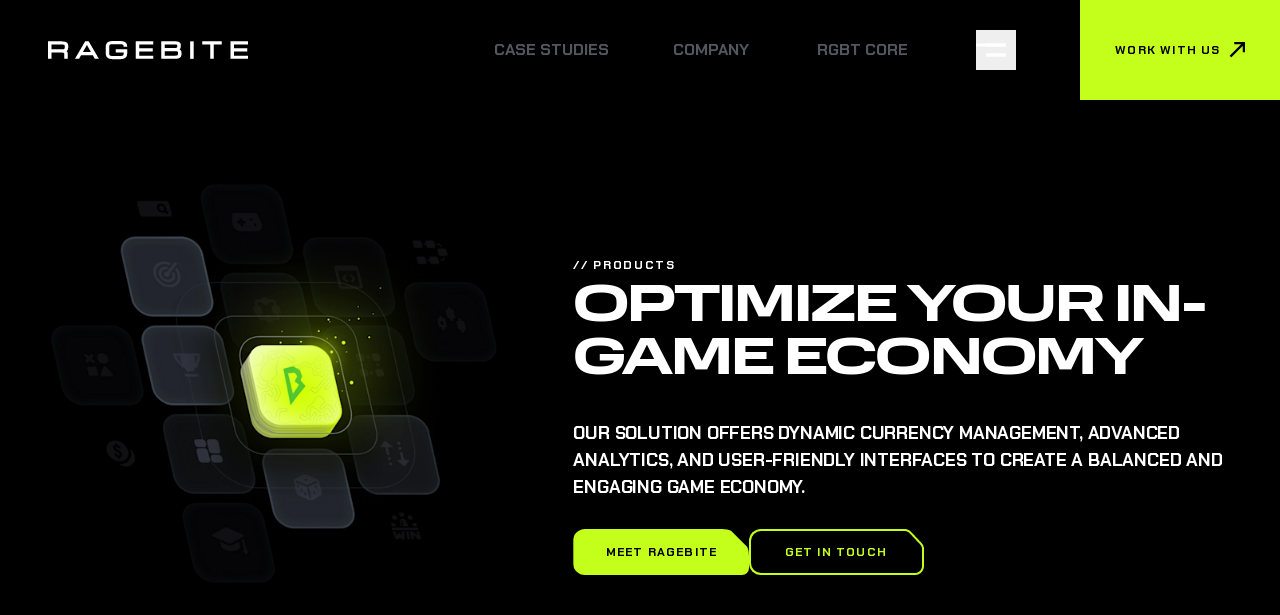

--- FILE ---
content_type: text/html; charset=utf-8
request_url: https://www.ragebite.com/products/game-economy
body_size: 37015
content:
<!DOCTYPE html><html lang="en"> <head><!-- Global Metadata --><meta charset="utf-8"><meta name="viewport" content="width=device-width, initial-scale=1.0, maximum-scale=1.0, user-scalable=0"><link rel="apple-touch-icon" sizes="180x180" href="/favicon/apple-touch-icon.png"><link rel="icon" type="image/png" sizes="32x32" href="/favicon/favicon-32x32.png"><link rel="icon" type="image/png" sizes="16x16" href="/favicon/favicon-16x16.png"><link rel="manifest" href="/favicon/site.webmanifest"><meta name="msapplication-TileColor" content="#da532c"><meta name="theme-color" content="#ffffff"><link rel="stylesheet" href="https://use.typekit.net/nfp5mfa.css"><meta name="generator" content="Astro v5.11.1"><!-- Font preloads --><link rel="preload" href="/_astro/chakra-petch-latin-400-normal.SafcrIr2.woff2" as="font" type="font/woff2" crossorigin><link rel="preload" href="/_astro/chakra-petch-latin-500-normal.BR1ody1F.woff2" as="font" type="font/woff2" crossorigin><link rel="preload" href="/_astro/chakra-petch-latin-600-normal.DVQm9bgb.woff2" as="font" type="font/woff2" crossorigin><link rel="preload" href="/_astro/chakra-petch-latin-700-italic.9iZTKxpm.woff2" as="font" type="font/woff2" crossorigin><link rel="preload" href="/_astro/chakra-petch-latin-500-italic.DRoMEuwr.woff2" as="font" type="font/woff2" crossorigin><link rel="preload" href="/_astro/chakra-petch-latin-700-normal.CnDBPjkL.woff2" as="font" type="font/woff2" crossorigin><!-- Canonical URL --><link rel="canonical" href="https://ragebite.com/products/game-economy/"><!-- Primary Meta Tags --><title>Custom Game Economy Platform Development by Ragebite | Ragebite</title><meta name="title" content="Custom Game Economy Platform Development by Ragebite | Ragebite"><meta name="description" content="Develop a custom game economy platform with dynamic in-game currency management, advanced analytics, and user-friendly interfaces. Enhance your game's economy with tailored solutions."><link rel="sitemap" href="/sitemap-index.xml"><!-- Open Graph / Facebook --><meta property="og:type" content="website"><meta property="og:url" content="https://ragebite.com/products/game-economy/"><meta property="og:title" content="Custom Game Economy Platform Development by Ragebite | Ragebite"><meta property="og:description" content="Develop a custom game economy platform with dynamic in-game currency management, advanced analytics, and user-friendly interfaces. Enhance your game's economy with tailored solutions."><meta property="og:image" content="https://images.ctfassets.net/jhdkx42jca2f/2Ci3gZ7Bj2FSjGVNNrzBeJ/e9c9ca1f1b4e946fedbc8ebdaf048ba2/meta-img.jpg"><!-- Twitter --><meta property="twitter:card" content="summary_large_image"><meta property="twitter:url" content="https://ragebite.com/products/game-economy/"><meta property="twitter:title" content="Custom Game Economy Platform Development by Ragebite | Ragebite"><meta property="twitter:description" content="Develop a custom game economy platform with dynamic in-game currency management, advanced analytics, and user-friendly interfaces. Enhance your game's economy with tailored solutions."><meta property="twitter:image" content="https://images.ctfassets.net/jhdkx42jca2f/2Ci3gZ7Bj2FSjGVNNrzBeJ/e9c9ca1f1b4e946fedbc8ebdaf048ba2/meta-img.jpg"><!-- <ViewTransitions /> --><!-- Google tag (gtag.js) --><script async src="https://www.googletagmanager.com/gtag/js?id=G-RD4F4G3F9V"></script><script>
  window.dataLayer = window.dataLayer || [];
  function gtag() {
    dataLayer.push(arguments);
  }
  gtag('js', new Date());

  gtag('config', 'G-RD4F4G3F9V');
</script><link rel="stylesheet" href="/_astro/_slug_.w7gpHkYi.css">
<link rel="stylesheet" href="/_astro/thank-you.ByOBKVDi.css"><script>window.va = window.va || function () { (window.vaq = window.vaq || []).push(arguments); };
		var script = document.createElement('script');
		script.defer = true;
		script.src = '/_vercel/insights/script.js';
		var head = document.querySelector('head');
		head.appendChild(script);
	</script></head> <body class="text-xs ipad:text-base"> <style>astro-island,astro-slot,astro-static-slot{display:contents}</style><script>(()=>{var e=async t=>{await(await t())()};(self.Astro||(self.Astro={})).load=e;window.dispatchEvent(new Event("astro:load"));})();</script><script>(()=>{var A=Object.defineProperty;var g=(i,o,a)=>o in i?A(i,o,{enumerable:!0,configurable:!0,writable:!0,value:a}):i[o]=a;var d=(i,o,a)=>g(i,typeof o!="symbol"?o+"":o,a);{let i={0:t=>m(t),1:t=>a(t),2:t=>new RegExp(t),3:t=>new Date(t),4:t=>new Map(a(t)),5:t=>new Set(a(t)),6:t=>BigInt(t),7:t=>new URL(t),8:t=>new Uint8Array(t),9:t=>new Uint16Array(t),10:t=>new Uint32Array(t),11:t=>1/0*t},o=t=>{let[l,e]=t;return l in i?i[l](e):void 0},a=t=>t.map(o),m=t=>typeof t!="object"||t===null?t:Object.fromEntries(Object.entries(t).map(([l,e])=>[l,o(e)]));class y extends HTMLElement{constructor(){super(...arguments);d(this,"Component");d(this,"hydrator");d(this,"hydrate",async()=>{var b;if(!this.hydrator||!this.isConnected)return;let e=(b=this.parentElement)==null?void 0:b.closest("astro-island[ssr]");if(e){e.addEventListener("astro:hydrate",this.hydrate,{once:!0});return}let c=this.querySelectorAll("astro-slot"),n={},h=this.querySelectorAll("template[data-astro-template]");for(let r of h){let s=r.closest(this.tagName);s!=null&&s.isSameNode(this)&&(n[r.getAttribute("data-astro-template")||"default"]=r.innerHTML,r.remove())}for(let r of c){let s=r.closest(this.tagName);s!=null&&s.isSameNode(this)&&(n[r.getAttribute("name")||"default"]=r.innerHTML)}let p;try{p=this.hasAttribute("props")?m(JSON.parse(this.getAttribute("props"))):{}}catch(r){let s=this.getAttribute("component-url")||"<unknown>",v=this.getAttribute("component-export");throw v&&(s+=` (export ${v})`),console.error(`[hydrate] Error parsing props for component ${s}`,this.getAttribute("props"),r),r}let u;await this.hydrator(this)(this.Component,p,n,{client:this.getAttribute("client")}),this.removeAttribute("ssr"),this.dispatchEvent(new CustomEvent("astro:hydrate"))});d(this,"unmount",()=>{this.isConnected||this.dispatchEvent(new CustomEvent("astro:unmount"))})}disconnectedCallback(){document.removeEventListener("astro:after-swap",this.unmount),document.addEventListener("astro:after-swap",this.unmount,{once:!0})}connectedCallback(){if(!this.hasAttribute("await-children")||document.readyState==="interactive"||document.readyState==="complete")this.childrenConnectedCallback();else{let e=()=>{document.removeEventListener("DOMContentLoaded",e),c.disconnect(),this.childrenConnectedCallback()},c=new MutationObserver(()=>{var n;((n=this.lastChild)==null?void 0:n.nodeType)===Node.COMMENT_NODE&&this.lastChild.nodeValue==="astro:end"&&(this.lastChild.remove(),e())});c.observe(this,{childList:!0}),document.addEventListener("DOMContentLoaded",e)}}async childrenConnectedCallback(){let e=this.getAttribute("before-hydration-url");e&&await import(e),this.start()}async start(){let e=JSON.parse(this.getAttribute("opts")),c=this.getAttribute("client");if(Astro[c]===void 0){window.addEventListener(`astro:${c}`,()=>this.start(),{once:!0});return}try{await Astro[c](async()=>{let n=this.getAttribute("renderer-url"),[h,{default:p}]=await Promise.all([import(this.getAttribute("component-url")),n?import(n):()=>()=>{}]),u=this.getAttribute("component-export")||"default";if(!u.includes("."))this.Component=h[u];else{this.Component=h;for(let f of u.split("."))this.Component=this.Component[f]}return this.hydrator=p,this.hydrate},e,this)}catch(n){console.error(`[astro-island] Error hydrating ${this.getAttribute("component-url")}`,n)}}attributeChangedCallback(){this.hydrate()}}d(y,"observedAttributes",["props"]),customElements.get("astro-island")||customElements.define("astro-island",y)}})();</script><astro-island uid="PgnwK" prefix="r28" component-url="/_astro/header.BLd7uN7D.js" component-export="default" renderer-url="/_astro/client.CH-raXgu.js" props="{&quot;cta&quot;:[0,{&quot;link&quot;:[0,&quot;/contact&quot;],&quot;text&quot;:[0,&quot;Work with us&quot;]}],&quot;expandMenu&quot;:[1,[[0,{&quot;title&quot;:[0,&quot;Company&quot;],&quot;linkCollection&quot;:[0,{&quot;items&quot;:[1,[[0,{&quot;text&quot;:[0,&quot;About&quot;],&quot;link&quot;:[0,&quot;/company&quot;]}],[0,{&quot;text&quot;:[0,&quot;Case Studies&quot;],&quot;link&quot;:[0,&quot;/work&quot;]}],[0,{&quot;text&quot;:[0,&quot;Gamification&quot;],&quot;link&quot;:[0,&quot;/gamification&quot;]}],[0,{&quot;text&quot;:[0,&quot;Core&quot;],&quot;link&quot;:[0,&quot;/core&quot;]}],[0,{&quot;text&quot;:[0,&quot;Products&quot;],&quot;link&quot;:[0,&quot;/products&quot;]}],[0,{&quot;text&quot;:[0,&quot;Contact Us&quot;],&quot;link&quot;:[0,&quot;/contact&quot;]}],[0,{&quot;text&quot;:[0,&quot;Blog&quot;],&quot;link&quot;:[0,&quot;https://ragebite.com/blog&quot;]}]]]}]}],[0,{&quot;title&quot;:[0,&quot;Industries&quot;],&quot;linkCollection&quot;:[0,{&quot;items&quot;:[1,[[0,{&quot;text&quot;:[0,&quot;Esports&quot;],&quot;link&quot;:[0,&quot;/industries/esports&quot;]}],[0,{&quot;text&quot;:[0,&quot;gaming&quot;],&quot;link&quot;:[0,&quot;/industries/gaming&quot;]}],[0,{&quot;text&quot;:[0,&quot;Marketing tech&quot;],&quot;link&quot;:[0,&quot;/industries/marketing-tech&quot;]}],[0,{&quot;text&quot;:[0,&quot;Fintech &amp; gambling&quot;],&quot;link&quot;:[0,&quot;/industries/fintech-and-gambling&quot;]}]]]}]}],[0,{&quot;title&quot;:[0,&quot;Solutions&quot;],&quot;linkCollection&quot;:[0,{&quot;items&quot;:[1,[[0,{&quot;text&quot;:[0,&quot;Fanbase platform&quot;],&quot;link&quot;:[0,&quot;/white-label/fanbase-platform&quot;]}],[0,{&quot;text&quot;:[0,&quot;Tournament platform&quot;],&quot;link&quot;:[0,&quot;/white-label/tournament-platform&quot;]}]]]}]}],[0,{&quot;title&quot;:[0,&quot;Services&quot;],&quot;linkCollection&quot;:[0,{&quot;items&quot;:[1,[[0,{&quot;text&quot;:[0,&quot;Software development&quot;],&quot;link&quot;:[0,&quot;/services/software-development&quot;]}],[0,{&quot;text&quot;:[0,&quot;Product Design&quot;],&quot;link&quot;:[0,&quot;/services/product-design&quot;]}],[0,{&quot;text&quot;:[0,&quot;Art direction&quot;],&quot;link&quot;:[0,&quot;/services/art-direction&quot;]}],[0,{&quot;text&quot;:[0,&quot;Roblox Game Development&quot;],&quot;link&quot;:[0,&quot;/services/roblox-fortnite-game-development&quot;]}],[0,{&quot;text&quot;:[0,&quot;Fortnite Game Development &quot;],&quot;link&quot;:[0,&quot;/services/roblox-fortnite-game-development&quot;]}]]]}]}]]],&quot;menuItems&quot;:[0,{&quot;items&quot;:[1,[[0,{&quot;text&quot;:[0,&quot;Case Studies&quot;],&quot;link&quot;:[0,&quot;/work&quot;]}],[0,{&quot;text&quot;:[0,&quot;Company&quot;],&quot;link&quot;:[0,&quot;/company&quot;]}],[0,{&quot;text&quot;:[0,&quot;RGBT Core&quot;],&quot;link&quot;:[0,&quot;/core&quot;]}]]]}],&quot;socialLinks&quot;:[1,[[0,{&quot;link&quot;:[0,&quot;https://linkedin.com/company/ragebite&quot;],&quot;title&quot;:[0,&quot;Linkedin&quot;],&quot;iconBlack&quot;:[0,{&quot;__typename&quot;:[0,&quot;Asset&quot;],&quot;sys&quot;:[0,{&quot;id&quot;:[0,&quot;1nbx8tvrma9m9UheW62IUa&quot;]}],&quot;width&quot;:[0,48],&quot;height&quot;:[0,48],&quot;url&quot;:[0,&quot;https://images.ctfassets.net/jhdkx42jca2f/1nbx8tvrma9m9UheW62IUa/f01a221bb6933f5c24a2b1200bc4c035/linkedin.png&quot;],&quot;contentType&quot;:[0,&quot;image/png&quot;],&quot;title&quot;:[0,&quot;linkedin&quot;],&quot;description&quot;:[0,&quot;&quot;]}]}],[0,{&quot;link&quot;:[0,&quot;https://instagram.com/ragebite&quot;],&quot;title&quot;:[0,&quot;Instagram&quot;],&quot;iconBlack&quot;:[0,{&quot;__typename&quot;:[0,&quot;Asset&quot;],&quot;sys&quot;:[0,{&quot;id&quot;:[0,&quot;39fK8yar254DqkF6zeCXzA&quot;]}],&quot;width&quot;:[0,48],&quot;height&quot;:[0,48],&quot;url&quot;:[0,&quot;https://images.ctfassets.net/jhdkx42jca2f/39fK8yar254DqkF6zeCXzA/09bbf4fdf96a00b082f06bb4d26685b2/instagram.png&quot;],&quot;contentType&quot;:[0,&quot;image/png&quot;],&quot;title&quot;:[0,&quot;instagram&quot;],&quot;description&quot;:[0,&quot;&quot;]}]}],[0,{&quot;link&quot;:[0,&quot;https://behance.net/ragebite&quot;],&quot;title&quot;:[0,&quot;Behance&quot;],&quot;iconBlack&quot;:[0,{&quot;__typename&quot;:[0,&quot;Asset&quot;],&quot;sys&quot;:[0,{&quot;id&quot;:[0,&quot;4wFOSnrdPS4qvOtMefJji2&quot;]}],&quot;width&quot;:[0,48],&quot;height&quot;:[0,48],&quot;url&quot;:[0,&quot;https://images.ctfassets.net/jhdkx42jca2f/4wFOSnrdPS4qvOtMefJji2/49a7737c8b02143ba86555b715363ac2/behance.png&quot;],&quot;contentType&quot;:[0,&quot;image/png&quot;],&quot;title&quot;:[0,&quot;behance&quot;],&quot;description&quot;:[0,&quot;&quot;]}]}]]],&quot;pathname&quot;:[0,&quot;https://ragebite.com/products/game-economy/&quot;]}" ssr client="load" opts="{&quot;name&quot;:&quot;Header&quot;,&quot;value&quot;:true}" await-children><link rel="preload" as="image" href="https://images.ctfassets.net/jhdkx42jca2f/1nbx8tvrma9m9UheW62IUa/f01a221bb6933f5c24a2b1200bc4c035/linkedin.png"/><link rel="preload" as="image" href="https://images.ctfassets.net/jhdkx42jca2f/39fK8yar254DqkF6zeCXzA/09bbf4fdf96a00b082f06bb4d26685b2/instagram.png"/><link rel="preload" as="image" href="https://images.ctfassets.net/jhdkx42jca2f/4wFOSnrdPS4qvOtMefJji2/49a7737c8b02143ba86555b715363ac2/behance.png"/><link rel="preload" as="image" href="/assets/menu-bg.webp"/><header class="h-[100px] transition absolute left-0 top-0 w-full z-20"><div class="flex items-center justify-between h-full"><div class="pl-5 tablet:pl-12"><a href="/" target="_self" title="Go to homepage" class="transition text-white"><div><svg class="svg-responsive" viewBox="0 0 200 19" fill="none" xmlns="http://www.w3.org/2000/svg"><path fill-rule="evenodd" clip-rule="evenodd" d="M16.3329 17.8641H19.8641V14.0986C19.8641 13.4914 19.8317 12.9369 19.7641 12.4383C19.6991 11.9069 19.5581 11.4166 19.3237 10.984C19.1431 10.6505 18.9058 10.3638 18.6176 10.1259C18.9559 9.87808 19.2402 9.57334 19.4657 9.21397C19.7491 8.76239 19.9345 8.24037 20.0386 7.66597C20.1466 7.10113 20.1974 6.46565 20.1974 5.76547C20.1974 5.23381 20.1833 4.74338 20.1545 4.29511C20.1298 3.79708 20.0364 3.32709 19.8638 2.89348C19.6841 2.42392 19.3933 2.021 19.0075 1.68815C18.6078 1.33719 18.08 1.08132 17.4767 0.890264C16.8665 0.694814 16.1192 0.559131 15.2505 0.472816C14.3812 0.378823 13.3251 0.333324 12.0882 0.333324H0V17.8641H3.53117V11.5309H11.7549C12.6352 11.5309 13.366 11.5482 13.9505 11.5818L13.9551 11.582L13.9597 11.5822C14.5481 11.609 15.0066 11.6616 15.3471 11.7333C15.6894 11.8053 15.8818 11.8941 15.9783 11.9626C16.0694 12.0272 16.1328 12.1071 16.1766 12.2199L16.1799 12.2284L16.1835 12.2368C16.2437 12.3814 16.2909 12.5888 16.3022 12.8786L16.3025 12.8865L16.303 12.8945C16.3227 13.2218 16.3329 13.6223 16.3329 14.0986V17.8641ZM3.53117 8.3331V3.53117H12.0882C12.972 3.53117 13.7093 3.54155 14.3017 3.56197C14.891 3.58206 15.351 3.62837 15.693 3.69438L15.6994 3.69561L15.7058 3.69673C16.0563 3.75822 16.2556 3.83673 16.3547 3.89747C16.4423 3.95119 16.4903 4.0101 16.5221 4.08282L16.5261 4.09191L16.5303 4.1009C16.5797 4.20642 16.6247 4.37454 16.6357 4.63139L16.636 4.6395L16.6365 4.64761C16.656 4.95298 16.6662 5.32475 16.6662 5.76547C16.6662 6.24163 16.656 6.64602 16.6363 6.9809L16.6359 6.98807L16.6356 6.99525C16.6243 7.27621 16.5777 7.48096 16.5168 7.6272L16.5133 7.63564L16.5099 7.64417C16.4661 7.75697 16.4027 7.83683 16.3117 7.90145C16.2152 7.96994 16.0227 8.05871 15.6804 8.13078C15.3369 8.20309 14.8765 8.25889 14.2884 8.29244C13.7007 8.31936 12.9682 8.3331 12.0882 8.3331H3.53117Z" fill="currentColor"></path><path fill-rule="evenodd" clip-rule="evenodd" d="M31.046 17.8641L33.0459 14.1975H44.8032L46.8032 17.8641H50.9239L40.6976 0.333324H37.1515L26.9252 17.8641H31.046ZM34.9107 10.9997L38.9246 3.97537L42.9385 10.9997H34.9107Z" fill="currentColor"></path><path d="M75.6553 5.74209C75.6329 5.13725 75.5529 4.69361 75.4388 4.38626C75.3144 4.05139 75.1239 3.82636 74.8668 3.67206C74.5775 3.49849 74.1485 3.36043 73.5372 3.29805C72.8913 3.23214 72.0788 3.19785 71.0941 3.19785H65.7401C64.8651 3.19785 64.1398 3.22527 63.5595 3.27803L63.5555 3.27839L63.5516 3.27871C62.995 3.32349 62.5774 3.4167 62.2767 3.53805C61.9931 3.65248 61.8126 3.79963 61.6946 3.96327C61.5627 4.14617 61.4392 4.42894 61.356 4.85112C61.2703 5.28576 61.217 5.84557 61.2036 6.54059C61.1899 7.24939 61.1829 8.10192 61.1829 9.09871C61.1829 10.0937 61.1898 10.9483 61.2036 11.6633C61.2237 12.3508 61.2801 12.9088 61.3664 13.3463C61.4497 13.7686 61.5702 14.0537 61.6981 14.239C61.8161 14.4007 61.9959 14.5461 62.2767 14.6594C62.5802 14.7818 62.9995 14.878 63.5557 14.9295C64.139 14.9757 64.8658 14.9996 65.7401 14.9996H71.1045C71.8699 14.9996 72.5202 14.979 73.0583 14.9392C73.5873 14.9 74.013 14.8297 74.3455 14.7364C74.6725 14.6446 74.8908 14.5306 75.0324 14.4174C75.1784 14.3006 75.292 14.1553 75.3756 13.9705L75.3773 13.9668L75.379 13.9632C75.4761 13.7542 75.5526 13.4825 75.594 13.1344C75.6382 12.755 75.6617 12.2998 75.6617 11.7653V11.5309H67.6411V8.3331H79.1929V11.7653C79.1929 12.4629 79.1493 13.1068 79.059 13.6942L79.0587 13.6956C78.9648 14.2985 78.7938 14.8561 78.5377 15.3604C78.2841 15.8668 77.9404 16.3075 77.5108 16.6782C77.0736 17.0554 76.5414 17.3506 75.9337 17.5765L75.9297 17.578L75.9256 17.5795C75.317 17.798 74.6134 17.9505 73.8244 18.0457C73.0342 18.1479 72.1261 18.1974 71.1045 18.1974H65.7401C64.4909 18.1974 63.4114 18.1197 62.5118 17.9563C61.6247 17.8009 60.8511 17.5575 60.2144 17.2065L60.2111 17.2047L60.2078 17.2028C59.5738 16.8452 59.0566 16.3829 58.6821 15.8081L58.6799 15.8047L58.6777 15.8012C58.3314 15.2571 58.0859 14.6338 57.9308 13.9435L57.9299 13.9395L57.929 13.9355C57.7854 13.2626 57.7051 12.5168 57.6833 11.7025C57.6622 10.9166 57.6518 10.0486 57.6518 9.09871C57.6518 8.14885 57.6622 7.2808 57.6833 6.49495C57.7051 5.68061 57.7854 4.93486 57.929 4.26192L57.9299 4.2579L57.9308 4.2539C58.0859 3.56362 58.3314 2.94037 58.6777 2.39618L58.6799 2.39272L58.6821 2.38929C59.0572 1.81359 59.5757 1.35401 60.2114 1.00302C60.8494 0.643774 61.6244 0.396593 62.512 0.241054C63.4116 0.0777039 64.491 0 65.7401 0H71.0941C72.1157 0 73.0237 0.0494911 73.814 0.151734C74.6013 0.246694 75.3035 0.398788 75.9112 0.616487C76.5152 0.826017 77.0463 1.10401 77.4842 1.46401C77.9205 1.81705 78.2716 2.23886 78.5295 2.72739C78.7888 3.20552 78.9622 3.73458 79.0575 4.30631C79.1319 4.75273 79.1748 5.23185 79.1882 5.74209H75.6553Z" fill="currentColor"></path><path d="M87.8318 17.8641H105.363V14.6663H91.363V10.531H104.696V7.33313H91.363V3.53117H105.363V0.333324H87.8318V17.8641Z" fill="currentColor"></path><path fill-rule="evenodd" clip-rule="evenodd" d="M113.324 17.8641H126.079C127.1 17.8641 127.991 17.8182 128.748 17.7227C129.507 17.6277 130.175 17.4821 130.738 17.2758L130.744 17.2737C131.31 17.0614 131.804 16.7829 132.194 16.4195C132.569 16.0711 132.86 15.6615 133.063 15.195C133.257 14.7476 133.378 14.2592 133.434 13.737C133.493 13.2379 133.522 12.6982 133.522 12.1195C133.522 11.61 133.468 11.1358 133.348 10.7066C133.237 10.301 133.084 9.92881 132.882 9.60058C132.696 9.28193 132.472 9.00058 132.205 8.76788C132.011 8.58942 131.807 8.43209 131.592 8.29854C131.663 8.23458 131.731 8.1674 131.799 8.09724L131.804 8.09161L131.809 8.08587C132.025 7.8509 132.206 7.57707 132.358 7.2745C132.516 6.95733 132.635 6.60099 132.722 6.21441C132.814 5.80651 132.855 5.35595 132.855 4.86966C132.855 4.21402 132.796 3.61161 132.668 3.06936C132.525 2.46263 132.233 1.93594 131.786 1.51477C131.336 1.07723 130.736 0.789572 130.047 0.609195C129.345 0.418174 128.465 0.333324 127.433 0.333324H113.324V17.8641ZM116.856 14.6663V10.1976H125.413C126.182 10.1976 126.843 10.2114 127.396 10.2384L127.401 10.2386L127.405 10.2388C127.953 10.2588 128.399 10.3017 128.749 10.3632C129.101 10.425 129.339 10.5042 129.489 10.5816L129.497 10.5856L129.505 10.5894C129.639 10.6546 129.715 10.7275 129.762 10.7995L129.77 10.8124L129.779 10.8249C129.836 10.9046 129.894 11.0316 129.928 11.2349L129.929 11.2379C129.968 11.4684 129.991 11.76 129.991 12.1195C129.991 12.5972 129.967 12.9875 129.925 13.2966C129.886 13.5794 129.816 13.7859 129.733 13.9351L129.731 13.9384L129.729 13.9416C129.664 14.0626 129.571 14.1634 129.439 14.2481C129.294 14.334 129.066 14.4225 128.73 14.4939C128.383 14.5604 127.942 14.6091 127.401 14.6357C126.844 14.656 126.182 14.6663 125.413 14.6663H116.856ZM116.856 6.9998V3.53117H126.767C127.416 3.53117 127.925 3.55847 128.303 3.608L128.309 3.60889L128.316 3.60967C128.684 3.65124 128.904 3.73081 129.024 3.80425L129.03 3.80833L129.037 3.81228C129.127 3.86469 129.183 3.9302 129.221 4.03928C129.279 4.20545 129.324 4.47198 129.324 4.86966C129.324 5.26286 129.304 5.58777 129.269 5.84952C129.238 6.06888 129.181 6.22629 129.115 6.33934L129.11 6.34744L129.106 6.35565C129.053 6.45221 128.979 6.53499 128.869 6.60685C128.749 6.67884 128.558 6.75619 128.269 6.81977C127.974 6.88473 127.597 6.93306 127.13 6.95935C126.655 6.98608 126.084 6.9998 125.413 6.9998H116.856Z" fill="currentColor"></path><path d="M145.681 0.333324H142.15V17.8641H145.681V0.333324Z" fill="currentColor"></path><path d="M173.841 3.53117V0.333324H154.31V3.53117H162.31V17.8641H165.841V3.53117H173.841Z" fill="currentColor"></path><path d="M182.469 17.8641H200V14.6663H186V10.531H199.333V7.33313H186V3.53117H200V0.333324H182.469V17.8641Z" fill="currentColor"></path></svg></div></a></div><nav class="flex items-center space-x-16 h-full"><div class="hidden laptop:flex items-center space-x-16"><a href="/work" target="_self" class="link--helike text-[#52565F] /hover:text-white"><span class="sr-only">Case Studies</span><span>Case Studies</span></a><a href="/company" target="_self" class="link--helike text-[#52565F] /hover:text-white w-[80px]"><span class="sr-only">Company</span><span>Company</span></a><a href="/core" target="_self" class="link--helike text-[#52565F] /hover:text-white w-[95px]"><span class="sr-only">RGBT Core</span><span>RGBT Core</span></a></div><div class="pr-5 mobile:pr-0"><div class="size-10"><button aria-label="Open menu" aria-expanded="false" type="button" class="button__bg text-white" aria-controls="mobile-navigation"><div><svg class="hamburger-menu" width="40" height="40" viewBox="0 0 40 40"><path class="hamburger-line line3" d="M 10,15 H 30"></path><path class="hamburger-line line4" d="M 0,15 H 30"></path><path class="hamburger-line line5" d="M 10,25 H 30"></path><path class="hamburger-line line6" d="M 10,25 H 30"></path></svg></div></button><div class="top-[100px] absolute w-full left-0 flex flex-col bg-primary overflow-hidden z-50 mb-20" style="height:0px"><nav class="overflow-y-scroll scrollbar mx-auto max-w-8xl px-3 tablet:px-10 desktop:px-5 w-full pb-20"><div class="mobile:mt-10 text-right ipad:text-left grid mobile:grid-cols-2 mobile:justify-around laptop:flex gap-10"><div class="flex flex-col gap-2 mobile:gap-8"><div><h4 class="text-black px-2 font-bold text-3xl uppercase font-chakra tracking-[3.52px]">Company</h4></div><div class="flex flex-col gap-1 h-full items-end ipad:items-start"><div class="w-fit menu-parent group relative transition duration-300 rounded-xs cursor-pointer"><a href="/company" target="_self" class="w-fit relative flex items-center font-chakra gap-2 z-10 text-xl font-bold uppercase text-black"><span>About</span></a><div class="absolute top-0 left-0 h-full bg-secondary width-animation"></div></div><div class="w-fit menu-parent group relative transition duration-300 rounded-xs cursor-pointer"><a href="/work" target="_self" class="w-fit relative flex items-center font-chakra gap-2 z-10 text-xl font-bold uppercase text-black"><span>Case Studies</span></a><div class="absolute top-0 left-0 h-full bg-secondary width-animation"></div></div><div class="w-fit menu-parent group relative transition duration-300 rounded-xs cursor-pointer"><a href="/gamification" target="_self" class="w-fit relative flex items-center font-chakra gap-2 z-10 text-xl font-bold uppercase text-black"><span>Gamification</span></a><div class="absolute top-0 left-0 h-full bg-secondary width-animation"></div></div><div class="w-fit menu-parent group relative transition duration-300 rounded-xs cursor-pointer"><a href="/core" target="_self" class="w-fit relative flex items-center font-chakra gap-2 z-10 text-xl font-bold uppercase text-black"><span>Core</span></a><div class="absolute top-0 left-0 h-full bg-secondary width-animation"></div></div><div class="w-fit menu-parent group relative transition duration-300 rounded-xs cursor-pointer"><a href="/products" target="_self" class="w-fit relative flex items-center font-chakra gap-2 z-10 text-xl font-bold uppercase text-black"><span>Products</span></a><div class="absolute top-0 left-0 h-full bg-secondary width-animation"></div></div><div class="w-fit menu-parent group relative transition duration-300 rounded-xs cursor-pointer"><a href="/contact" target="_self" class="w-fit relative flex items-center font-chakra gap-2 z-10 text-xl font-bold uppercase text-black"><span>Contact Us</span></a><div class="absolute top-0 left-0 h-full bg-secondary width-animation"></div></div><div class="w-fit menu-parent group relative transition duration-300 rounded-xs cursor-pointer"><a href="https://ragebite.com/blog" target="_self" class="w-fit relative flex items-center font-chakra gap-2 z-10 text-xl font-bold uppercase text-black"><span>Blog</span></a><div class="absolute top-0 left-0 h-full bg-secondary width-animation"></div></div></div></div><div class="flex flex-col gap-2 mobile:gap-8"><div><h4 class="text-black px-2 font-bold text-3xl uppercase font-chakra tracking-[3.52px]">Industries</h4></div><div class="flex flex-col gap-1 h-full items-end ipad:items-start"><div class="w-fit menu-parent group relative transition duration-300 rounded-xs cursor-pointer"><a href="/industries/esports" target="_self" class="w-fit relative flex items-center font-chakra gap-2 z-10 text-xl font-bold uppercase text-black"><span>Esports</span></a><div class="absolute top-0 left-0 h-full bg-secondary width-animation"></div></div><div class="w-fit menu-parent group relative transition duration-300 rounded-xs cursor-pointer"><a href="/industries/gaming" target="_self" class="w-fit relative flex items-center font-chakra gap-2 z-10 text-xl font-bold uppercase text-black"><span>gaming</span></a><div class="absolute top-0 left-0 h-full bg-secondary width-animation"></div></div><div class="w-fit menu-parent group relative transition duration-300 rounded-xs cursor-pointer"><a href="/industries/marketing-tech" target="_self" class="w-fit relative flex items-center font-chakra gap-2 z-10 text-xl font-bold uppercase text-black"><span>Marketing tech</span></a><div class="absolute top-0 left-0 h-full bg-secondary width-animation"></div></div><div class="w-fit menu-parent group relative transition duration-300 rounded-xs cursor-pointer"><a href="/industries/fintech-and-gambling" target="_self" class="w-fit relative flex items-center font-chakra gap-2 z-10 text-xl font-bold uppercase text-black"><span>Fintech &amp; gambling</span></a><div class="absolute top-0 left-0 h-full bg-secondary width-animation"></div></div></div></div><div class="flex flex-col gap-2 mobile:gap-8"><div><h4 class="text-black px-2 font-bold text-3xl uppercase font-chakra tracking-[3.52px]">Solutions</h4></div><div class="flex flex-col gap-1 h-full items-end ipad:items-start"><div class="w-fit menu-parent group relative transition duration-300 rounded-xs cursor-pointer"><a href="/white-label/fanbase-platform" target="_self" class="w-fit relative flex items-center font-chakra gap-2 z-10 text-xl font-bold uppercase text-black"><span>Fanbase platform</span></a><div class="absolute top-0 left-0 h-full bg-secondary width-animation"></div></div><div class="w-fit menu-parent group relative transition duration-300 rounded-xs cursor-pointer"><a href="/white-label/tournament-platform" target="_self" class="w-fit relative flex items-center font-chakra gap-2 z-10 text-xl font-bold uppercase text-black"><span>Tournament platform</span></a><div class="absolute top-0 left-0 h-full bg-secondary width-animation"></div></div></div></div><div class="flex flex-col gap-2 mobile:gap-8"><div><h4 class="text-black px-2 font-bold text-3xl uppercase font-chakra tracking-[3.52px]">Services</h4></div><div class="flex flex-col gap-1 h-full items-end ipad:items-start"><div class="w-fit menu-parent group relative transition duration-300 rounded-xs cursor-pointer"><a href="/services/software-development" target="_self" class="w-fit relative flex items-center font-chakra gap-2 z-10 text-xl font-bold uppercase text-black"><span>Software development</span></a><div class="absolute top-0 left-0 h-full bg-secondary width-animation"></div></div><div class="w-fit menu-parent group relative transition duration-300 rounded-xs cursor-pointer"><a href="/services/product-design" target="_self" class="w-fit relative flex items-center font-chakra gap-2 z-10 text-xl font-bold uppercase text-black"><span>Product Design</span></a><div class="absolute top-0 left-0 h-full bg-secondary width-animation"></div></div><div class="w-fit menu-parent group relative transition duration-300 rounded-xs cursor-pointer"><a href="/services/art-direction" target="_self" class="w-fit relative flex items-center font-chakra gap-2 z-10 text-xl font-bold uppercase text-black"><span>Art direction</span></a><div class="absolute top-0 left-0 h-full bg-secondary width-animation"></div></div><div class="w-fit menu-parent group relative transition duration-300 rounded-xs cursor-pointer"><a href="/services/roblox-fortnite-game-development" target="_self" class="w-fit relative flex items-center font-chakra gap-2 z-10 text-xl font-bold uppercase text-black"><span>Roblox Game Development</span></a><div class="absolute top-0 left-0 h-full bg-secondary width-animation"></div></div><div class="w-fit menu-parent group relative transition duration-300 rounded-xs cursor-pointer"><a href="/services/roblox-fortnite-game-development" target="_self" class="w-fit relative flex items-center font-chakra gap-2 z-10 text-xl font-bold uppercase text-black"><span>Fortnite Game Development </span></a><div class="absolute top-0 left-0 h-full bg-secondary width-animation"></div></div></div></div></div><div class="mb-10 mt-40"><div class="bg-[#000000] h-1 w-full"></div></div><div class="flex flex-col items-end"><h4 class="text-lg mb-2 uppercase font-bold text-black font-chakra">Stay in touch with RAGEBITE</h4><div class="flex gap-4 shrink-0"><a href="https://linkedin.com/company/ragebite" target="_blank" aria-label="Follow RAGEBITE on Linkedin" class="hover:opacity-70 transition"><img src="https://images.ctfassets.net/jhdkx42jca2f/1nbx8tvrma9m9UheW62IUa/f01a221bb6933f5c24a2b1200bc4c035/linkedin.png" width="24" height="24" alt="" role="presentation"/><span class="sr-only">Follow RAGEBITE on <!-- -->Linkedin</span></a><a href="https://instagram.com/ragebite" target="_blank" aria-label="Follow RAGEBITE on Instagram" class="hover:opacity-70 transition"><img src="https://images.ctfassets.net/jhdkx42jca2f/39fK8yar254DqkF6zeCXzA/09bbf4fdf96a00b082f06bb4d26685b2/instagram.png" width="24" height="24" alt="" role="presentation"/><span class="sr-only">Follow RAGEBITE on <!-- -->Instagram</span></a><a href="https://behance.net/ragebite" target="_blank" aria-label="Follow RAGEBITE on Behance" class="hover:opacity-70 transition"><img src="https://images.ctfassets.net/jhdkx42jca2f/4wFOSnrdPS4qvOtMefJji2/49a7737c8b02143ba86555b715363ac2/behance.png" width="24" height="24" alt="" role="presentation"/><span class="sr-only">Follow RAGEBITE on <!-- -->Behance</span></a></div></div></nav><div class="mt-auto"><img src="/assets/menu-bg.webp" alt="menu&#x27;s background pattern" class="w-full object-cover mobile:h-[115px] desktop:h-[6vw]"/></div></div></div></div><a href="/contact" target="_self" class="hidden tablet:block group h-full w-[200px] button--bestia font-bold text-xs uppercase"><div class="button__bg after:bg-secondary before:bg-secondary bg-primary text-black"><div class="cta-el h-full flex items-center justify-center space-x-2 relative z-[10]"><span class="tracking-[0.1em]">Work with us</span><svg xmlns="http://www.w3.org/2000/svg" class="size-4" viewBox="0 0 14 14" fill="none"><path d="M2 12L13 1M13 1L5.61842 1M13 1V8.01974" stroke="currentColor" stroke-width="2" stroke-linecap="square" stroke-linejoin="bevel"></path></svg></div></div></a></nav></div></header><!--astro:end--></astro-island> <main>  <div class="bg-black relative py-14 tablet:pt-44 tablet:pb-28"> <section class="mx-auto max-w-8xl px-3 tablet:px-10 desktop:px-5 z-10 relative"> <div class="grid laptop:grid-cols-[1fr_2fr] items-center my-20 gap-20"> <div class="hidden laptop:flex aspect-square overflow-hidden"></div> <div class="laptop:pl-20"> <div> <div class="uppercase text-xs tracking-[1.68px] font-bold mb-6 !mb-2" style="color:#fff">// Products</div> <h1 class="text-5xl font-bold text-white text-balance font-extendedsans uppercase leading-[102%] tracking-[-0.038em]"> Optimize Your In-Game Economy </h1> <div class="mt-8"> <p class="uppercase leading-[150%] font-bold font-chakra text-white text-lg"> Our solution offers dynamic currency management, advanced analytics, and user-friendly interfaces to create a balanced and engaging game economy. </p> </div> <div class="flex flex-col mobile:flex-row gap-3 mobile:mr-0 mt-7"><astro-island uid="Z2tnQns" prefix="r106" component-url="/_astro/link-button.C8jRWoph.js" component-export="LinkButton" renderer-url="/_astro/client.CH-raXgu.js" props="{&quot;variant&quot;:[0,&quot;default&quot;],&quot;href&quot;:[0,&quot;/company&quot;],&quot;text&quot;:[0,&quot;Meet Ragebite&quot;]}" ssr client="load" opts="{&quot;name&quot;:&quot;LinkButton&quot;,&quot;value&quot;:true}" await-children><a href="/company" target="_self" class="relative tracking-[0.1em] uppercase btn-mask bg-primary before:bg-secondary text-black h-[46px] w-full mobile:min-w-[176px] px-5 mobile:w-auto text-xs"><span>Meet Ragebite</span></a><!--astro:end--></astro-island><astro-island uid="Z12kJcv" prefix="r107" component-url="/_astro/link-button.C8jRWoph.js" component-export="LinkButton" renderer-url="/_astro/client.CH-raXgu.js" props="{&quot;variant&quot;:[0,&quot;outline-primary&quot;],&quot;href&quot;:[0,&quot;/contact&quot;],&quot;text&quot;:[0,&quot;Get in touch&quot;]}" ssr client="load" opts="{&quot;name&quot;:&quot;LinkButton&quot;,&quot;value&quot;:true}" await-children><a href="/contact" target="_self" class="relative tracking-[0.1em] button-mask btn-outline border-primary after:bg-primary uppercase text-primary h-[46px] w-full mobile:min-w-[176px] px-5 mobile:w-auto text-xs"><span>Get in touch</span></a><!--astro:end--></astro-island></div> </div> </div> </div> </section> <div class="absolute hidden laptop:block left-0 top-0 w-full h-full overflow-hidden"> <img src="https://images.ctfassets.net/jhdkx42jca2f/4Arc9zLQokKyhAV0lHdLQC/a105288527e5acb9fa48680730d54228/product_bg.webp?fm=webp&q=100&w=1920&h=1080" alt draggable="false" loading="lazy" decoding="async" fetchpriority="auto" width="1920" height="1080" class="w-full h-full object-cover"> </div> </div> <div class="bg-[#0A0A0C] pt-12 pb-32"> <section class="mx-auto max-w-8xl px-3 tablet:px-10 desktop:px-5"> <astro-island uid="Z1MIGHC" prefix="r6" component-url="/_astro/brands-strip.UR2JfB05.js" component-export="default" renderer-url="/_astro/client.CH-raXgu.js" props="{&quot;border&quot;:[0,false]}" ssr client="load" opts="{&quot;name&quot;:&quot;BrandsStrip&quot;,&quot;value&quot;:true}" await-children><div class=""><div class="container mx-auto"><div class="flex justify-around gap-5 tablet:gap-0 items-center"><div style="opacity:0;transform:scale(0.3)"><img src="/partners/tastypill.svg" alt="Tastypill" class="w-full max-w-[160px] object-cover" draggable="false" loading="lazy"/></div><div style="opacity:0;transform:scale(0.3)"><img src="/partners/Logitech.svg" alt="Logitech" class="w-full max-w-[160px] object-cover" draggable="false" loading="lazy"/></div><div style="opacity:0;transform:scale(0.3)"><img src="/partners/ESI.svg" alt="ESI" class="w-full max-w-[160px] object-cover" draggable="false" loading="lazy"/></div><div style="opacity:0;transform:scale(0.3)"><img src="/partners/IKNFX.svg" alt="IKNFX" class="w-full max-w-[160px] object-cover" draggable="false" loading="lazy"/></div><div style="opacity:0;transform:scale(0.3)"><img src="/partners/Kaizen.svg" alt="Kaizen" class="w-full max-w-[160px] object-cover" draggable="false" loading="lazy"/></div><div style="opacity:0;transform:scale(0.3)"><img src="/partners/2game.svg" alt="2Game" class="w-full max-w-[160px] object-cover" draggable="false" loading="lazy"/></div><div style="opacity:0;transform:scale(0.3)"><img src="/partners/EloisaMarchesoni.svg" alt="Eloisa Marchesoni" class="w-full max-w-[160px] object-cover" draggable="false" loading="lazy"/></div></div></div></div><!--astro:end--></astro-island> </section> <section class="mx-auto max-w-8xl px-3 tablet:px-10 desktop:px-5"> <div class="aspect-video max-h-[455px] w-full overflow-hidden rounded-3xl"> <div class="aspect-video max-h-[455px] w-full overflow-hidden rounded-3xl"> <div class="grid grid-cols-2 tablet:flex gap-10 mt-14 mb-0 laptop:mt-24 laptop:mb-24"> <div class="rgbt-masks r"> <img src="https://images.ctfassets.net/jhdkx42jca2f/2iGjrdJkh8GlXjMq8JKuQ2/829db94461655c9eacfe4dcc95c623dd/333.jpeg?fm=webp&q=100&w=356&h=282" draggable="false" alt="imageTablet" loading="lazy" decoding="async" fetchpriority="auto" width="356" height="282" class="object-cover object-center w-full h-full"> </div> <div class="rgbt-masks g"> <img src="https://images.ctfassets.net/jhdkx42jca2f/2JJfs4ZdzgxXIJ46r5AMzc/fc3703496f5c879afb4076b4f9a879f3/Sequence_01.00_00_31_21.Still004-min.jpg?fm=webp&q=100&w=356&h=282" draggable="false" alt="imageTablet" loading="lazy" decoding="async" fetchpriority="auto" width="356" height="282" class="object-cover object-center w-full h-full"> </div> <div class="rgbt-masks b"> <img src="https://images.ctfassets.net/jhdkx42jca2f/4rAFznqdAsfUtMse0Fvbdk/edc9555fb56e311cbc49928a419ab730/Sequence_01.00_01_09_06.Still009-min.jpg?fm=webp&q=100&w=356&h=282" draggable="false" alt="imageTablet" loading="lazy" decoding="async" fetchpriority="auto" width="356" height="282" class="object-cover object-center w-full h-full"> </div> <div class="rgbt-masks t"> <img src="https://images.ctfassets.net/jhdkx42jca2f/3YyEhf1Annd06FD9fm2nIW/526714adf01e48b5c4e0688bbcba1812/Sequence_01.00_00_22_33.Still011-Edit-min.jpg?fm=webp&q=100&w=356&h=282" draggable="false" alt="imageTablet" loading="lazy" decoding="async" fetchpriority="auto" width="356" height="282" class="object-cover object-center w-full h-full"> </div> </div> </div> </div> <div class="grid gap-10 tablet:grid-cols-2 justify-between my-12"> <div class="space-y-5"> <div class="uppercase text-xs tracking-[1.68px] font-bold mb-6 !mb-0" style="color:#5C6A7C">// Benefits</div> <p class="text-[#E4FAFB] italic font-bold leading-[151%] uppercase font-chakra"> Game Economy systems offer balanced in-game currency flows, player progression modeling, virtual item marketplaces, anti-inflation mechanics, and data-driven balancing tools, enabling developers to create engaging and sustainable virtual economies. </p> </div> <div class="space-y-5"> <div class="uppercase text-xs tracking-[1.68px] font-bold mb-6 !mb-0" style="color:#5C6A7C">// Who needs custom Game Economy</div> <p class="text-[#E4FAFB] italic font-bold leading-[151%] uppercase font-chakra"> Tailored Game Economy solutions are crucial for game developers, publishers, and studios of all sizes looking to create compelling, balanced, and profitable in-game economies that enhance player engagement and drive long-term retention in their games. </p> </div> </div> <div class="mt-24"><div><div class="uppercase text-xs tracking-[1.68px] font-bold mb-6" style="color:#52565F">// Key features</div><h2 class="text-3xl text-balance font-extendedsans leading-[102%] tracking-[-0.038em] text-[#E4FAFB]">Complete Tools for Game Economy Management</h2></div><div class="grid grid-cols-1 tablet:grid-cols-2 mt-12 ipad:mt-24 gap-10 gap-y-12 tablet:gap-x-12 tablet:gap-y-24"><div><div class="space-y-3"><h3 class="transition duration-300 text-[#E9F7FE] italic uppercase font-bold text-xl -tracking-[1.21px] leading-[1]">Dynamic Currency Management</h3><p class="transition duration-300 font-semibold italic text-[#798391] text-sm leading-[160%]">Implement flexible and scalable in-game currency systems to manage virtual currencies, rewards, and transactions. This feature ensures your game economy remains balanced and engaging for players.</p></div></div><div><div class="space-y-3"><h3 class="transition duration-300 text-[#E9F7FE] italic uppercase font-bold text-xl -tracking-[1.21px] leading-[1]">Player Behavior Analytics</h3><p class="transition duration-300 font-semibold italic text-[#798391] text-sm leading-[160%]">Utilize advanced analytics to track player behavior and spending patterns. These insights help you understand player motivations and make data-driven decisions to optimize your game economy.</p></div></div><div><div class="space-y-3"><h3 class="transition duration-300 text-[#E9F7FE] italic uppercase font-bold text-xl -tracking-[1.21px] leading-[1]">Virtual Goods Management</h3><p class="transition duration-300 font-semibold italic text-[#798391] text-sm leading-[160%]">Manage the creation, distribution, and pricing of virtual goods within your game. Our solution helps you maintain a balanced marketplace and ensure fair value for in-game items.</p></div></div><div><div class="space-y-3"><h3 class="transition duration-300 text-[#E9F7FE] italic uppercase font-bold text-xl -tracking-[1.21px] leading-[1]">Reward Systems</h3><p class="transition duration-300 font-semibold italic text-[#798391] text-sm leading-[160%]">Design and implement reward systems that incentivize player engagement and retention. Customizable reward mechanisms encourage players to participate in various in-game activities and achievements.</p></div></div><div><div class="space-y-3"><h3 class="transition duration-300 text-[#E9F7FE] italic uppercase font-bold text-xl -tracking-[1.21px] leading-[1]">In-Game Transactions</h3><p class="transition duration-300 font-semibold italic text-[#798391] text-sm leading-[160%]">Facilitate seamless in-game transactions with secure and efficient payment processing. This feature supports various payment methods and ensures a smooth purchasing experience for players.</p></div></div><div><div class="space-y-3"><h3 class="transition duration-300 text-[#E9F7FE] italic uppercase font-bold text-xl -tracking-[1.21px] leading-[1]">Customizable Dashboards</h3><p class="transition duration-300 font-semibold italic text-[#798391] text-sm leading-[160%]">Create intuitive and customizable dashboards that provide a clear overview of your game economy. Features like real-time updates, detailed analytics, and easy navigation enhance your management capabilities.</p></div></div></div></div> <div class="mt-36"> <div class="bg-cover bg-primary h-[250px] sharp-corent-right rounded-bl-[10px] rounded-br-[10px] rounded-tl-[10px] after:bg-[#0A0A0C]" style="background-image:url('/assets/build-cta.jpg')"> <div class="flex items-center px-5 mobile:px-12 h-full w-full"> <div> <h3 class="text-4xl leading-[1] mb-1 font-extendedsans font-extrabold -tracking-[1.68px] uppercase">
BUILD WITH RAGEBITE
</h3> <p class="font-medium text-sm font-extendedsans mb-6">
Let's discuss your project and how we can help you build it.
</p> <div class="flex flex-col mobile:flex-row gap-3 mobile:mr-0"> <astro-island uid="1cGfEH" prefix="r11" component-url="/_astro/link-button.C8jRWoph.js" component-export="LinkButton" renderer-url="/_astro/client.CH-raXgu.js" props="{&quot;variant&quot;:[0,&quot;black&quot;],&quot;href&quot;:[0,&quot;/contact&quot;],&quot;text&quot;:[0,&quot;Get in touch&quot;]}" ssr client="load" opts="{&quot;name&quot;:&quot;LinkButton&quot;,&quot;value&quot;:true}" await-children><a href="/contact" target="_self" class="relative tracking-[0.1em] uppercase btn-mask bg-black before:bg-secondary text-white hover:text-black h-[46px] w-full mobile:min-w-[176px] px-5 mobile:w-auto text-xs"><span>Get in touch</span></a><!--astro:end--></astro-island> </div> </div> </div> </div> </div> </section> <div class="mb-20"> <section class="mx-auto max-w-8xl px-3 tablet:px-10 desktop:px-5 pt-12 ipad:pt-24"> <div class="uppercase text-xs tracking-[1.68px] font-bold mb-6" style="color:#E4FAFB">// FAQ</div> <div class="grid laptop:grid-cols-2 gap-14 laptop:gap-4"> <div class="tablet:max-w-[600px] laptop:max-w-[400px]"> <h2 class="text-4xl font-extendedsans font-extrabold uppercase leading-[102%] tracking-[-0.038em] text-[#E4FAFB]">
LET'S ANSWER SOME QUESTIONS
</h2> </div> <astro-island uid="ZEsgzc" prefix="r30" component-url="/_astro/faq-list.QRs_7i0H.js" component-export="default" renderer-url="/_astro/client.CH-raXgu.js" props="{&quot;items&quot;:[1,[[0,{&quot;paragraph&quot;:[0,&quot;This is not a pre-made solution. It&#39;s a custom build that depends on the client&#39;s specific needs. We tailor the product to match each client&#39;s unique requirements.&quot;],&quot;title&quot;:[0,&quot;Is this product a pre-made solution or customized for each client?&quot;]}],[0,{&quot;paragraph&quot;:[0,&quot;Yes, Ragebite designs solutions with future growth in mind. Our MVPs are built on scalable architecture, allowing for easy expansion and addition of new features post-launch. This approach ensures the product can evolve with your business needs.&quot;],&quot;title&quot;:[0,&quot; Does Ragebite deliver scalable solutions that can be developed further after the MVP?&quot;]}],[0,{&quot;paragraph&quot;:[0,&quot;Ragebite follows an agile methodology, involving clients throughout the development process. We start with a discovery phase, then move through design, development, and testing stages, with regular check-ins and updates.\n&quot;],&quot;title&quot;:[0,&quot;How does Ragebite work with clients?&quot;]}],[0,{&quot;paragraph&quot;:[0,&quot;Ragebite typically delivers an MVP (Minimum Viable Product) within 2-3 months, depending on project complexity. Our agile development process allows for quick iterations and early user feedback.&quot;],&quot;title&quot;:[0,&quot;How fast can Ragebite develop and deliver an MVP?&quot;]}]]]}" ssr client="load" opts="{&quot;name&quot;:&quot;FAQList&quot;,&quot;value&quot;:true}" await-children><div class="flex flex-col gap-4"><div class="bg-[#1D2225] overflow-hidden px-4 tablet:px-8 rounded-[9px]"><button type="button" class="flex relative items-center justify-between py-3 mobile:h-[48px] tablet:h-[86px] w-full" aria-expanded="false" aria-controls="faq-content-0" aria-label="Expand FAQ: Is this product a pre-made solution or customized for each client?"><span class="pr-5 font-extendedsans font-extrabold text-xs mobile:text-sm laptop:text-base -tracking-[0.038em] transition text-left text-[#67737B]">Is this product a pre-made solution or customized for each client?</span><svg viewBox="0 0 21 21" fill="none" xmlns="http://www.w3.org/2000/svg" class="size-3 absolute shrink-0 right-0 tablet:size-4 transition text-[#67737B]"><rect x="8" width="5" height="21" fill="currentColor"></rect><rect x="21" y="8" width="5" height="21" transform="rotate(90 21 8)" fill="currentColor"></rect></svg></button><div id="faq-content-0" class="transition-max-height duration-300 overflow-hidden max-h-0"><div class="pb-10"><p class="text-sm font-extendedsans leading-[164%] text-[#8692A2]">This is not a pre-made solution. It&#x27;s a custom build that depends on the client&#x27;s specific needs. We tailor the product to match each client&#x27;s unique requirements.</p></div></div></div><div class="bg-[#1D2225] overflow-hidden px-4 tablet:px-8 rounded-[9px]"><button type="button" class="flex relative items-center justify-between py-3 mobile:h-[48px] tablet:h-[86px] w-full" aria-expanded="false" aria-controls="faq-content-1" aria-label="Expand FAQ:  Does Ragebite deliver scalable solutions that can be developed further after the MVP?"><span class="pr-5 font-extendedsans font-extrabold text-xs mobile:text-sm laptop:text-base -tracking-[0.038em] transition text-left text-[#67737B]"> Does Ragebite deliver scalable solutions that can be developed further after the MVP?</span><svg viewBox="0 0 21 21" fill="none" xmlns="http://www.w3.org/2000/svg" class="size-3 absolute shrink-0 right-0 tablet:size-4 transition text-[#67737B]"><rect x="8" width="5" height="21" fill="currentColor"></rect><rect x="21" y="8" width="5" height="21" transform="rotate(90 21 8)" fill="currentColor"></rect></svg></button><div id="faq-content-1" class="transition-max-height duration-300 overflow-hidden max-h-0"><div class="pb-10"><p class="text-sm font-extendedsans leading-[164%] text-[#8692A2]">Yes, Ragebite designs solutions with future growth in mind. Our MVPs are built on scalable architecture, allowing for easy expansion and addition of new features post-launch. This approach ensures the product can evolve with your business needs.</p></div></div></div><div class="bg-[#1D2225] overflow-hidden px-4 tablet:px-8 rounded-[9px]"><button type="button" class="flex relative items-center justify-between py-3 mobile:h-[48px] tablet:h-[86px] w-full" aria-expanded="false" aria-controls="faq-content-2" aria-label="Expand FAQ: How does Ragebite work with clients?"><span class="pr-5 font-extendedsans font-extrabold text-xs mobile:text-sm laptop:text-base -tracking-[0.038em] transition text-left text-[#67737B]">How does Ragebite work with clients?</span><svg viewBox="0 0 21 21" fill="none" xmlns="http://www.w3.org/2000/svg" class="size-3 absolute shrink-0 right-0 tablet:size-4 transition text-[#67737B]"><rect x="8" width="5" height="21" fill="currentColor"></rect><rect x="21" y="8" width="5" height="21" transform="rotate(90 21 8)" fill="currentColor"></rect></svg></button><div id="faq-content-2" class="transition-max-height duration-300 overflow-hidden max-h-0"><div class="pb-10"><p class="text-sm font-extendedsans leading-[164%] text-[#8692A2]">Ragebite follows an agile methodology, involving clients throughout the development process. We start with a discovery phase, then move through design, development, and testing stages, with regular check-ins and updates.
</p></div></div></div><div class="bg-[#1D2225] overflow-hidden px-4 tablet:px-8 rounded-[9px]"><button type="button" class="flex relative items-center justify-between py-3 mobile:h-[48px] tablet:h-[86px] w-full" aria-expanded="false" aria-controls="faq-content-3" aria-label="Expand FAQ: How fast can Ragebite develop and deliver an MVP?"><span class="pr-5 font-extendedsans font-extrabold text-xs mobile:text-sm laptop:text-base -tracking-[0.038em] transition text-left text-[#67737B]">How fast can Ragebite develop and deliver an MVP?</span><svg viewBox="0 0 21 21" fill="none" xmlns="http://www.w3.org/2000/svg" class="size-3 absolute shrink-0 right-0 tablet:size-4 transition text-[#67737B]"><rect x="8" width="5" height="21" fill="currentColor"></rect><rect x="21" y="8" width="5" height="21" transform="rotate(90 21 8)" fill="currentColor"></rect></svg></button><div id="faq-content-3" class="transition-max-height duration-300 overflow-hidden max-h-0"><div class="pb-10"><p class="text-sm font-extendedsans leading-[164%] text-[#8692A2]">Ragebite typically delivers an MVP (Minimum Viable Product) within 2-3 months, depending on project complexity. Our agile development process allows for quick iterations and early user feedback.</p></div></div></div></div><!--astro:end--></astro-island> </div> </section> </div> <astro-island uid="Z9JroG" prefix="r10" component-url="/_astro/case-studies-section.DXtFG_c-.js" component-export="default" renderer-url="/_astro/client.CH-raXgu.js" props="{&quot;afterCardColor&quot;:[0,&quot;after:bg-[#0A0A0C]&quot;],&quot;caseStudiesCollection&quot;:[1,[[0,{&quot;slug&quot;:[0,&quot;competitive-gaming-platform-for-african-market&quot;],&quot;title&quot;:[0,&quot;Competitive Gaming Platform for African Market&quot;],&quot;servicesProvided&quot;:[1,[[0,&quot;UI/UX Design&quot;],[0,&quot;Software development&quot;],[0,&quot;Payment gateway integration&quot;],[0,&quot;Interactive UI&quot;],[0,&quot;Full-stack platform development&quot;],[0,&quot;Leaderboard system&quot;],[0,&quot;Tournament and league management&quot;],[0,&quot;2D/3D Icons&quot;],[0,&quot;Illustrations&quot;],[0,&quot;Branding&quot;],[0,&quot;Frontend&quot;],[0,&quot;API integration&quot;],[0,&quot;Game API integration&quot;]]],&quot;thumbnail&quot;:[0,{&quot;__typename&quot;:[0,&quot;Asset&quot;],&quot;sys&quot;:[0,{&quot;id&quot;:[0,&quot;hV786zeIxke4GeWg0j0UC&quot;]}],&quot;width&quot;:[0,1628],&quot;height&quot;:[0,1880],&quot;url&quot;:[0,&quot;https://images.ctfassets.net/jhdkx42jca2f/hV786zeIxke4GeWg0j0UC/2a8fdae7d41d3b45a926f5153709f716/sportdollars_thumbnail-min.jpg&quot;],&quot;contentType&quot;:[0,&quot;image/jpeg&quot;],&quot;title&quot;:[0,&quot;sportdollars thumbnail-min&quot;],&quot;description&quot;:[0,&quot;&quot;]}]}],[0,{&quot;slug&quot;:[0,&quot;a-fan-centric-platform-for-game-developers&quot;],&quot;title&quot;:[0,&quot;A Fan-Centric Platform for Game Developers&quot;],&quot;servicesProvided&quot;:[1,[[0,&quot;Frontend&quot;],[0,&quot;Software development&quot;],[0,&quot;UI/UX Design&quot;],[0,&quot;API integration&quot;],[0,&quot;Maintenance and support&quot;],[0,&quot;Interactive UI&quot;],[0,&quot;Leaderboard system&quot;]]],&quot;thumbnail&quot;:[0,{&quot;__typename&quot;:[0,&quot;Asset&quot;],&quot;sys&quot;:[0,{&quot;id&quot;:[0,&quot;1JRQjhvJNRrlUR6ObQlzPK&quot;]}],&quot;width&quot;:[0,1040],&quot;height&quot;:[0,1200],&quot;url&quot;:[0,&quot;https://images.ctfassets.net/jhdkx42jca2f/1JRQjhvJNRrlUR6ObQlzPK/4ef674a1d54670c1a5528e47cd8c4a34/yolo_thumbnail-min.jpg&quot;],&quot;contentType&quot;:[0,&quot;image/jpeg&quot;],&quot;title&quot;:[0,&quot;yolo thumbnail-min&quot;],&quot;description&quot;:[0,&quot;&quot;]}]}],[0,{&quot;slug&quot;:[0,&quot;from-live-events-to-digital-competitive-platform&quot;],&quot;title&quot;:[0,&quot; From Live Events to Digital Competitive Platform&quot;],&quot;servicesProvided&quot;:[1,[[0,&quot;UI/UX Design&quot;],[0,&quot;Software development&quot;],[0,&quot;API integration&quot;],[0,&quot;Cloud infrastructure&quot;],[0,&quot;Maintenance and support&quot;],[0,&quot;Marketing landing page&quot;],[0,&quot;Illustrations&quot;],[0,&quot;2D/3D Icons&quot;],[0,&quot;Tournament and league management&quot;],[0,&quot;Leaderboard system&quot;],[0,&quot;Game API integration&quot;],[0,&quot;Payment gateway integration&quot;],[0,&quot;Interactive UI&quot;],[0,&quot;Full-stack platform development&quot;],[0,&quot;Frontend&quot;]]],&quot;thumbnail&quot;:[0,{&quot;__typename&quot;:[0,&quot;Asset&quot;],&quot;sys&quot;:[0,{&quot;id&quot;:[0,&quot;be7i1eB6cmRpAnhhl721D&quot;]}],&quot;width&quot;:[0,814],&quot;height&quot;:[0,940],&quot;url&quot;:[0,&quot;https://images.ctfassets.net/jhdkx42jca2f/be7i1eB6cmRpAnhhl721D/e160f72ab81e435489175a07f9a34464/ugc_thumbnail-min.jpg&quot;],&quot;contentType&quot;:[0,&quot;image/jpeg&quot;],&quot;title&quot;:[0,&quot;ugc_thumbnail&quot;],&quot;description&quot;:[0,&quot;&quot;]}]}]]],&quot;subtleHeading&quot;:[0,&quot;Our&quot;],&quot;heading&quot;:[0,&quot;Projects&quot;]}" ssr client="load" opts="{&quot;name&quot;:&quot;CaseStudiesSection&quot;,&quot;value&quot;:true}" await-children><div class="overflow-x-hidden"><section class="mx-auto max-w-8xl px-3 tablet:px-10 desktop:px-5"><div class="space-y-6"><div><h2 class="text-4xl font-extendedsans uppercase leading-[102%] tracking-[-0.038em]  text-[#E4FAFB]"><span class="text-rgreen block">Our</span> <!-- -->Projects</h2></div><div class="flex justify-between items-center"><div class="max-w-[798px] space-y-10"><p class="text-[#E4FAFB] font-bold leading-[151%]">These case studies demonstrate how we apply our technical skills and industry knowledge to create effective digital solutions for our partners.</p><div class="flex flex-col mobile:flex-row gap-3 mobile:mr-0"><a href="/work" target="_self" class="relative tracking-[0.1em] uppercase btn-mask bg-[#39404A] before:bg-primary text-white hover:text-black h-[46px] w-full mobile:min-w-[176px] px-5 mobile:w-auto text-xs"><span>Explore all</span></a></div></div></div></div></section><section class="mx-auto max-w-8xl px-3 tablet:px-10 desktop:px-5 !laptop:pr-0"><div class="mt-12"><div class="flex gap-5" style="transform:none"><div class="grid mobile:grid-cols-2 ipad:grid-cols-3 laptop:flex gap-5"><a href="/work/competitive-gaming-platform-for-african-market" target="_self" class="group relative overflow-hidden rounded-tl-[4px] laptop:w-[453px] shrink-0"><figure class="after:bg-[#0A0A0C] aspect-[407/469] relative rounded-tl-[4px] rounded-bl-[4px] rounded-br-[4px] overflow-hidden sharp-corent-right"><img src="https://images.ctfassets.net/jhdkx42jca2f/hV786zeIxke4GeWg0j0UC/2a8fdae7d41d3b45a926f5153709f716/sportdollars_thumbnail-min.jpg?fm=webp&amp;q=100&amp;w=453&amp;h=522" alt="Competitive Gaming Platform for African Market" class="group-hover:scale-105 transition-transform duration-300 h-full w-full object-center object-cover" draggable="false" width="453" height="522" loading="lazy"/><div class="absolute bg-black-to-transparent bottom-0 left-0 w-full h-[20%]"></div></figure><div class="-translate-x-24 group-hover:translate-x-0 transition z-10 duration-300 bg-rgreen h-16 w-24 absolute -left-1 top-0 flex items-center justify-center"><div class="transition duration-300 delay-100 scale-0 group-hover:scale-110 translate-y-2 -translate-x-2 group-hover:translate-y-0 group-hover:translate-x-0 "><svg viewBox="0 0 33 33" fill="none" class="size-8"><path d="M3 30L31 2M31 2L12.2105 2M31 2V19.8684" stroke="currentColor" stroke-width="4" stroke-linecap="square" stroke-linejoin="bevel"></path></svg></div></div><div class="relative -top-10 transition flex flex-col leading-[135%] text-white font-widesans"><h3 class="text-white leading-[135%] -tracking-[0.16px] font-widesans font-[400] group-hover:underline">Competitive Gaming Platform for African Market</h3><div class="flex flex-wrap gap-[6px] mt-3"><span class="text-[#616C7B] py-2 rounded-[4px] leading-[1] px-2 uppercase text-[10px] font-extendedsans -tracking-[0.4px] font-extrabold bg-[#272B2B]">UI/UX Design</span><span class="text-[#616C7B] py-2 rounded-[4px] leading-[1] px-2 uppercase text-[10px] font-extendedsans -tracking-[0.4px] font-extrabold bg-[#272B2B]">Software development</span><span class="text-[#616C7B] py-2 rounded-[4px] leading-[1] px-2 uppercase text-[10px] font-extendedsans -tracking-[0.4px] font-extrabold bg-[#272B2B]">Payment gateway integration</span><span class="text-[#616C7B] py-2 rounded-[4px] leading-[1] px-2 uppercase text-[10px] font-extendedsans -tracking-[0.4px] font-extrabold bg-[#272B2B]">Interactive UI</span></div></div></a><a href="/work/a-fan-centric-platform-for-game-developers" target="_self" class="group relative overflow-hidden rounded-tl-[4px] laptop:w-[453px] shrink-0"><figure class="after:bg-[#0A0A0C] aspect-[407/469] relative rounded-tl-[4px] rounded-bl-[4px] rounded-br-[4px] overflow-hidden sharp-corent-right"><img src="https://images.ctfassets.net/jhdkx42jca2f/1JRQjhvJNRrlUR6ObQlzPK/4ef674a1d54670c1a5528e47cd8c4a34/yolo_thumbnail-min.jpg?fm=webp&amp;q=100&amp;w=453&amp;h=522" alt="A Fan-Centric Platform for Game Developers" class="group-hover:scale-105 transition-transform duration-300 h-full w-full object-center object-cover" draggable="false" width="453" height="522" loading="lazy"/><div class="absolute bg-black-to-transparent bottom-0 left-0 w-full h-[20%]"></div></figure><div class="-translate-x-24 group-hover:translate-x-0 transition z-10 duration-300 bg-rgreen h-16 w-24 absolute -left-1 top-0 flex items-center justify-center"><div class="transition duration-300 delay-100 scale-0 group-hover:scale-110 translate-y-2 -translate-x-2 group-hover:translate-y-0 group-hover:translate-x-0 "><svg viewBox="0 0 33 33" fill="none" class="size-8"><path d="M3 30L31 2M31 2L12.2105 2M31 2V19.8684" stroke="currentColor" stroke-width="4" stroke-linecap="square" stroke-linejoin="bevel"></path></svg></div></div><div class="relative -top-10 transition flex flex-col leading-[135%] text-white font-widesans"><h3 class="text-white leading-[135%] -tracking-[0.16px] font-widesans font-[400] group-hover:underline">A Fan-Centric Platform for Game Developers</h3><div class="flex flex-wrap gap-[6px] mt-3"><span class="text-[#616C7B] py-2 rounded-[4px] leading-[1] px-2 uppercase text-[10px] font-extendedsans -tracking-[0.4px] font-extrabold bg-[#272B2B]">Frontend</span><span class="text-[#616C7B] py-2 rounded-[4px] leading-[1] px-2 uppercase text-[10px] font-extendedsans -tracking-[0.4px] font-extrabold bg-[#272B2B]">Software development</span><span class="text-[#616C7B] py-2 rounded-[4px] leading-[1] px-2 uppercase text-[10px] font-extendedsans -tracking-[0.4px] font-extrabold bg-[#272B2B]">UI/UX Design</span><span class="text-[#616C7B] py-2 rounded-[4px] leading-[1] px-2 uppercase text-[10px] font-extendedsans -tracking-[0.4px] font-extrabold bg-[#272B2B]">API integration</span></div></div></a><a href="/work/from-live-events-to-digital-competitive-platform" target="_self" class="group relative overflow-hidden rounded-tl-[4px] laptop:w-[453px] shrink-0"><figure class="after:bg-[#0A0A0C] aspect-[407/469] relative rounded-tl-[4px] rounded-bl-[4px] rounded-br-[4px] overflow-hidden sharp-corent-right"><img src="https://images.ctfassets.net/jhdkx42jca2f/be7i1eB6cmRpAnhhl721D/e160f72ab81e435489175a07f9a34464/ugc_thumbnail-min.jpg?fm=webp&amp;q=100&amp;w=453&amp;h=522" alt=" From Live Events to Digital Competitive Platform" class="group-hover:scale-105 transition-transform duration-300 h-full w-full object-center object-cover" draggable="false" width="453" height="522" loading="lazy"/><div class="absolute bg-black-to-transparent bottom-0 left-0 w-full h-[20%]"></div></figure><div class="-translate-x-24 group-hover:translate-x-0 transition z-10 duration-300 bg-rgreen h-16 w-24 absolute -left-1 top-0 flex items-center justify-center"><div class="transition duration-300 delay-100 scale-0 group-hover:scale-110 translate-y-2 -translate-x-2 group-hover:translate-y-0 group-hover:translate-x-0 "><svg viewBox="0 0 33 33" fill="none" class="size-8"><path d="M3 30L31 2M31 2L12.2105 2M31 2V19.8684" stroke="currentColor" stroke-width="4" stroke-linecap="square" stroke-linejoin="bevel"></path></svg></div></div><div class="relative -top-10 transition flex flex-col leading-[135%] text-white font-widesans"><h3 class="text-white leading-[135%] -tracking-[0.16px] font-widesans font-[400] group-hover:underline"> From Live Events to Digital Competitive Platform</h3><div class="flex flex-wrap gap-[6px] mt-3"><span class="text-[#616C7B] py-2 rounded-[4px] leading-[1] px-2 uppercase text-[10px] font-extendedsans -tracking-[0.4px] font-extrabold bg-[#272B2B]">UI/UX Design</span><span class="text-[#616C7B] py-2 rounded-[4px] leading-[1] px-2 uppercase text-[10px] font-extendedsans -tracking-[0.4px] font-extrabold bg-[#272B2B]">Software development</span><span class="text-[#616C7B] py-2 rounded-[4px] leading-[1] px-2 uppercase text-[10px] font-extendedsans -tracking-[0.4px] font-extrabold bg-[#272B2B]">API integration</span><span class="text-[#616C7B] py-2 rounded-[4px] leading-[1] px-2 uppercase text-[10px] font-extendedsans -tracking-[0.4px] font-extrabold bg-[#272B2B]">Cloud infrastructure</span></div></div></a></div></div></div></section></div><!--astro:end--></astro-island> <div class="bg-black py-32"> <section class="mx-auto max-w-8xl px-3 tablet:px-10 desktop:px-5"> <div class="mb-14 ipad:mb-32"> <h2 class="text-[#E4FAFB] text-4xl ipad:text-5xl uppercase max-w-[900px] font-extendedsans leading-[1] font-extrabold -tracking-[0.045em]">
WHY WORK WITH RAGEBITE?
</h2> <p class="text-white font-bold italic text-lg leading-[150%] mb-5 uppercase mt-8">
Merging creativity and technical skills to build digital products. We
      understand specific challenges and turn them into opportunities for growth
      and user engagement.
</p> </div> <div class="grid grid-cols-1 mobile:grid-cols-2 laptop:grid-cols-4 gap-10 gap-y-12 tablet:gap-x-12 tablet:gap-y-24"> <div> <div class="w-full h-2 mb-6" style="background-color:#C3FF1A"></div> <h4 class="text-balance font-charka font-bold italic leading-[120%] text-2xl -tracking-[0.045em] text-[#E4FAFB] uppercase mb-9"> Deep domain expertise </h4> <p class="text-sm font-extendedsans font-medium text-[#E4FAFB]"> Our team has extensive knowledge in key industries. This allows us to grasp complex problems quickly and develop targeted solutions that address specific market needs. </p> </div><div> <div class="w-full h-2 mb-6" style="background-color:#9410F2"></div> <h4 class="text-balance font-charka font-bold italic leading-[120%] text-2xl -tracking-[0.045em] text-[#E4FAFB] uppercase mb-9"> Strong portfolio &amp; proven results </h4> <p class="text-sm font-extendedsans font-medium text-[#E4FAFB]"> We have a track record of successful projects across various sectors. Our work demonstrates our ability to deliver high-quality products that meet client objectives. </p> </div><div> <div class="w-full h-2 mb-6" style="background-color:#C3FF1A"></div> <h4 class="text-balance font-charka font-bold italic leading-[120%] text-2xl -tracking-[0.045em] text-[#E4FAFB] uppercase mb-9"> Dynamic, skilled &amp; driven team </h4> <p class="text-sm font-extendedsans font-medium text-[#E4FAFB]"> Our professionals bring diverse skills and experience to each project. We work together to solve problems and create innovative solutions for our clients. </p> </div><div> <div class="w-full h-2 mb-6" style="background-color:#9410F2"></div> <h4 class="text-balance font-charka font-bold italic leading-[120%] text-2xl -tracking-[0.045em] text-[#E4FAFB] uppercase mb-9"> Partner oriented approach </h4> <p class="text-sm font-extendedsans font-medium text-[#E4FAFB]"> We build lasting relationships with our clients. By understanding their goals and challenges, we deliver tailored solutions that support their long-term success. </p> </div> </div> </section>; </div> <div class="bg-[#080C0D] pt-32"> <section class="mx-auto max-w-8xl px-3 tablet:px-10 desktop:px-5"> <div> <div class="uppercase text-xs tracking-[1.68px] font-bold mb-6" style="color:#52565F">// TESTIMONIALS</div> <h2 class="text-3xl font-extrabold text-balanace font-extendedsans leading-[102%] tracking-[-1.28px] text-[#E4FAFB]">
Building strong partnerships with our clients was number one priority
      since day one. We are multiple time awarded by numerous publications.
</h2> <div class="max-w-[920px] flex-wrap mobile:flex-nowrap flex items-center gap-10 ipad:gap-28 mt-12 mb-14 ipad:mb-32"> <a href="https://clutch.co/profile/ragebite" target="_blank" aria-label="View RAGEBITE&#x27;s profile on Clutch"> <svg width="95" height="48" viewBox="0 0 95 48" fill="none" xmlns="http://www.w3.org/2000/svg"><g clip-path="url(#clip0_286_2467)"><path d="M24.6992 0H29.0692V27.007H24.6992V0Z" fill="#616C7B"></path><path d="M44.2698 18.4487C44.2698 22.6329 40.8498 23.0133 39.7098 23.0133C37.0498 23.0133 36.6698 20.5408 36.6698 19.2095V8.74902H32.2998V19.0193C32.2998 21.4918 33.0598 23.774 34.5798 25.1054C35.9098 26.4367 37.6198 27.0073 39.7098 27.0073C41.2298 27.0073 43.1298 26.6269 44.2698 25.4858V27.0073H48.6398V8.74902H44.2698V18.4487Z" fill="#616C7B"></path><path d="M57.1889 2.0918H52.8189V8.74845H49.5889V12.9326H52.8189V27.0067H57.1889V12.9326H60.4189V8.74845H57.1889V2.0918Z" fill="#616C7B"></path><path d="M74.1007 21.4908C73.1507 22.2516 71.8207 22.8221 70.4907 22.8221C67.4507 22.8221 65.3607 20.5399 65.3607 17.4968C65.3607 14.4538 67.4507 12.3617 70.4907 12.3617C71.8207 12.3617 73.1507 12.7421 74.1007 13.693L74.6707 14.2636L77.7107 11.4107L76.9507 10.8401C75.2407 9.31863 72.9607 8.36768 70.4907 8.36768C65.1707 8.36768 61.1807 12.3617 61.1807 17.687C61.1807 23.0123 65.1707 27.0063 70.4907 27.0063C72.9607 27.0063 75.2407 26.0554 76.9507 24.5338L77.7107 23.9633L74.6707 20.9202L74.1007 21.4908Z" fill="#616C7B"></path><path d="M93.0998 10.2703C91.7698 8.93894 90.4398 8.36837 88.3498 8.36837C86.8298 8.36837 85.3098 8.74875 84.1698 9.88989V0H79.7998V27.007H84.1698V16.9269C84.1698 12.7427 87.0198 12.3624 88.1598 12.3624C90.8198 12.3624 90.6298 14.8348 90.6298 16.1662V26.8168H94.9998V16.3564C94.9998 13.8839 94.4298 11.6016 93.0998 10.2703Z" fill="#616C7B"></path><path d="M70.3007 20.7306C71.9797 20.7306 73.3407 19.3682 73.3407 17.6876C73.3407 16.0069 71.9797 14.6445 70.3007 14.6445C68.6218 14.6445 67.2607 16.0069 67.2607 17.6876C67.2607 19.3682 68.6218 20.7306 70.3007 20.7306Z" fill="#616C7B"></path><path d="M18.62 20.3498C17.1 21.8713 14.82 22.8223 12.35 22.8223C7.6 22.8223 4.18 19.0185 4.18 13.8834C4.18 8.74822 7.6 4.94441 12.54 4.94441C14.82 4.94441 17.1 5.89537 18.81 7.60708L19.38 8.17765L22.23 5.32479L21.66 4.75422C19.19 2.28175 15.96 0.95042 12.54 0.95042C5.32 0.76023 0 6.46594 0 13.8834C0 21.3008 5.32 27.0065 12.35 27.0065C15.77 27.0065 19.19 25.6751 21.47 23.2027L22.04 22.6321L19.19 19.7793L18.62 20.3498Z" fill="#616C7B"></path><path d="M7.06948 35.4672C7.21168 35.0292 7.8308 35.0292 7.97299 35.4672L9.10313 38.949C9.16672 39.1449 9.3491 39.2775 9.55487 39.2775H13.2121C13.6722 39.2775 13.8635 39.867 13.4913 40.1377L10.5325 42.2893C10.3661 42.4104 10.2964 42.625 10.36 42.8211L11.4901 46.3027C11.6323 46.7407 11.1314 47.105 10.7592 46.8343L7.80044 44.6826C7.63396 44.5615 7.40852 44.5615 7.24203 44.6826L4.28331 46.8343C3.91105 47.105 3.41016 46.7407 3.55236 46.3027L4.6825 42.8211C4.74608 42.625 4.67642 42.4104 4.50995 42.2893L1.5512 40.1377C1.17894 39.867 1.37026 39.2775 1.83041 39.2775H5.48761C5.69338 39.2775 5.87576 39.1449 5.93935 38.949L7.06948 35.4672Z" fill="#616C7B"></path><path d="M27.0197 35.4672C27.1619 35.0292 27.781 35.0292 27.9232 35.4672L29.0533 38.949C29.1168 39.1449 29.2992 39.2775 29.5051 39.2775H33.1622C33.6224 39.2775 33.8138 39.867 33.4414 40.1377L30.4828 42.2893C30.3162 42.4104 30.2465 42.625 30.3102 42.8211L31.4404 46.3027C31.5826 46.7407 31.0816 47.105 30.7093 46.8343L27.7506 44.6826C27.5842 44.5615 27.3587 44.5615 27.1923 44.6826L24.2335 46.8343C23.8613 47.105 23.3603 46.7407 23.5025 46.3027L24.6327 42.8211C24.6963 42.625 24.6267 42.4104 24.4601 42.2893L21.5015 40.1377C21.1291 39.867 21.3205 39.2775 21.7806 39.2775H25.4378C25.6436 39.2775 25.826 39.1449 25.8895 38.949L27.0197 35.4672Z" fill="#616C7B"></path><path d="M46.9699 35.4672C47.1121 35.0292 47.7312 35.0292 47.8733 35.4672L49.0035 38.949C49.067 39.1449 49.2494 39.2775 49.4553 39.2775H53.1124C53.5726 39.2775 53.764 39.867 53.3917 40.1377L50.433 42.2893C50.2664 42.4104 50.1967 42.625 50.2604 42.8211L51.3906 46.3027C51.5327 46.7407 51.0318 47.105 50.6595 46.8343L47.7008 44.6826C47.5344 44.5615 47.3089 44.5615 47.1425 44.6826L44.1837 46.8343C43.8115 47.105 43.3105 46.7407 43.4527 46.3027L44.5829 42.8211C44.6465 42.625 44.5768 42.4104 44.4103 42.2893L41.4517 40.1377C41.0793 39.867 41.2707 39.2775 41.7308 39.2775H45.388C45.5938 39.2775 45.7762 39.1449 45.8397 38.949L46.9699 35.4672Z" fill="#616C7B"></path><path d="M66.9181 35.4672C67.0603 35.0292 67.6794 35.0292 67.8216 35.4672L68.9518 38.949C69.0153 39.1449 69.1977 39.2775 69.4035 39.2775H73.0607C73.5208 39.2775 73.7122 39.867 73.34 40.1377L70.3812 42.2893C70.2146 42.4104 70.145 42.625 70.2086 42.8211L71.3388 46.3027C71.481 46.7407 70.98 47.105 70.6078 46.8343L67.649 44.6826C67.4826 44.5615 67.2571 44.5615 67.0907 44.6826L64.1319 46.8343C63.7597 47.105 63.2587 46.7407 63.4009 46.3027L64.5311 42.8211C64.5948 42.625 64.5251 42.4104 64.3585 42.2893L61.3999 40.1377C61.0275 39.867 61.2189 39.2775 61.679 39.2775H65.3362C65.5421 39.2775 65.7245 39.1449 65.788 38.949L66.9181 35.4672Z" fill="#616C7B"></path><path d="M86.8684 35.4672C87.0106 35.0292 87.6296 35.0292 87.7718 35.4672L88.902 38.949C88.9655 39.1449 89.1479 39.2775 89.3537 39.2775H93.0109C93.471 39.2775 93.6625 39.867 93.2902 40.1377L90.3314 42.2893C90.1649 42.4104 90.0952 42.625 90.1589 42.8211L91.289 46.3027C91.4312 46.7407 90.9303 47.105 90.558 46.8343L87.5992 44.6826C87.4328 44.5615 87.2074 44.5615 87.041 44.6826L84.0822 46.8343C83.7099 47.105 83.209 46.7407 83.3512 46.3027L84.4813 42.8211C84.545 42.625 84.4753 42.4104 84.3088 42.2893L81.35 40.1377C80.9777 39.867 81.1692 39.2775 81.6293 39.2775H85.2865C85.4923 39.2775 85.6747 39.1449 85.7382 38.949L86.8684 35.4672Z" fill="#616C7B"></path></g><defs><clipPath id="clip0_286_2467"><rect width="95" height="47.0721" fill="white"></rect></clipPath></defs></svg> <span class="sr-only">View RAGEBITE's profile on Clutch</span> </a> <a href="https://behance.net/ragebite" target="_blank" aria-label="View RAGEBITE&#x27;s portfolio on Behance"> <svg width="153" height="42" viewBox="0 0 153 42" fill="none" xmlns="http://www.w3.org/2000/svg"><path d="M152.152 0.522207H131.074V39.1656L141.613 33.064L152.152 39.1656V0.522207Z" fill="#616C7B"></path><path d="M141.56 20.7379H142.814V25.2477C142.814 25.742 142.697 26.1768 142.463 26.5521C142.231 26.9273 141.904 27.2206 141.483 27.4318C141.061 27.6407 140.569 27.7452 140.005 27.7452C139.44 27.7452 138.946 27.6407 138.525 27.4318C138.103 27.2206 137.777 26.9273 137.544 26.5521C137.312 26.1768 137.196 25.742 137.196 25.2477V20.7379H138.45V25.1432C138.45 25.4308 138.513 25.687 138.64 25.9117C138.768 26.1364 138.948 26.3127 139.181 26.4408C139.413 26.5667 139.688 26.6296 140.005 26.6296C140.323 26.6296 140.598 26.5667 140.83 26.4408C141.064 26.3127 141.245 26.1364 141.371 25.9117C141.497 25.687 141.56 25.4308 141.56 25.1432V20.7379Z" fill="#1A1B1D"></path><path d="M145.432 20.7379V27.6407H144.178V20.7379H145.432Z" fill="#1A1B1D"></path><path d="M10.3671 0C11.394 0 12.3427 0.0784452 13.2132 0.313781C14.0836 0.470671 14.7976 0.794257 15.4333 1.18648C16.069 1.57871 16.5384 2.13763 16.8612 2.85344C17.1742 3.56925 17.3404 4.44196 17.3404 5.3931C17.3404 6.50114 17.1057 7.45229 16.5482 8.1681C16.069 8.88391 15.2866 9.52128 14.3281 9.99195C15.6778 10.3842 16.7047 11.1 17.3307 12.0511C17.9566 13.0023 18.3576 14.1888 18.3576 15.5419C18.3576 16.65 18.1229 17.6011 17.7219 18.3954C17.3307 19.1896 16.6949 19.9055 15.981 20.3761C15.267 20.8566 14.3966 21.2488 13.4479 21.4842C12.4992 21.7195 11.5505 21.8764 10.6018 21.8764L0 21.896V0H10.3671ZM9.73137 8.88391C10.6018 8.88391 11.3158 8.64858 11.8635 8.24655C12.4112 7.84451 12.6557 7.13851 12.6557 6.26581C12.6557 5.78533 12.5774 5.31466 12.421 5.00088C12.2645 4.6871 12.0297 4.44196 11.707 4.20662C11.394 4.04973 11.0713 3.89284 10.6801 3.8144C10.2888 3.73595 9.88786 3.73595 9.41841 3.73595H4.83146V8.89372C4.83146 8.88391 9.73137 8.88391 9.73137 8.88391ZM9.9661 18.2483C10.4453 18.2483 10.9148 18.1699 11.3158 18.0914C11.707 18.013 12.108 17.8561 12.421 17.6109C12.7339 17.3658 12.9784 17.1305 13.2132 16.7382C13.3696 16.346 13.5261 15.8655 13.5261 15.3066C13.5261 14.1986 13.2132 13.4043 12.5774 12.8454C11.9417 12.3649 11.0713 12.1296 10.0443 12.1296H4.83146V18.2385H9.9661V18.2483Z" fill="#616C7B"></path><path d="M25.2429 18.1699C25.8786 18.8072 26.8273 19.121 28.089 19.121C28.9594 19.121 29.7516 18.8857 30.3873 18.4836C31.023 18.0032 31.4142 17.5325 31.5707 17.052H35.4437C34.808 18.9543 33.8593 20.3075 32.5977 21.1802C31.336 21.9744 29.8298 22.4451 28.0107 22.4451C26.7491 22.4451 25.6341 22.2098 24.6072 21.8078C23.5802 21.4155 22.788 20.8566 22.0741 20.0623C21.3601 19.3465 20.8124 18.4738 20.4897 17.4442C20.0985 16.4146 19.9322 15.3066 19.9322 14.0319C19.9322 12.8454 20.0887 11.7275 20.4897 10.698C20.8907 9.66836 21.4384 8.79566 22.1523 8.0014C22.8663 7.28559 23.7367 6.64823 24.6854 6.256C25.7123 5.86377 26.7393 5.61863 28.0107 5.61863C29.3604 5.61863 30.5438 5.85397 31.5707 6.41289C32.5977 6.97181 33.3899 7.59937 34.0256 8.55052C34.6613 9.42322 35.1308 10.4528 35.4535 11.5609C35.61 12.6689 35.6882 13.7867 35.61 15.0517H24.1377C24.1377 16.346 24.6072 17.5325 25.2429 18.1699ZM30.2308 9.83506C29.6734 9.27614 28.8029 8.96236 27.776 8.96236C27.062 8.96236 26.5143 9.11925 26.0351 9.35458C25.5559 9.58992 25.2429 9.91351 24.9299 10.2273C24.617 10.5411 24.4507 10.9431 24.3724 11.3353C24.2942 11.7275 24.216 12.0511 24.216 12.3649H31.336C31.1795 11.1882 30.7785 10.394 30.2308 9.83506ZM23.2673 1.51007H32.1282V3.6477H23.2673V1.51007Z" fill="#616C7B"></path><path d="M41.7813 0V8.24655H41.8596C42.4171 7.2954 43.1212 6.65803 43.9917 6.26581C44.8621 5.87358 45.6543 5.62844 46.5248 5.62844C47.7082 5.62844 48.6569 5.78533 49.3708 6.10892C50.0848 6.4227 50.7205 6.90317 51.1117 7.46209C51.5029 8.02102 51.8257 8.72702 51.9822 9.52128C52.1387 10.3155 52.2169 11.1882 52.2169 12.2178V21.9744H47.8647V13.0121C47.8647 11.6589 47.6299 10.7078 47.229 10.0802C46.828 9.45264 46.1336 9.11925 45.1066 9.11925C43.9232 9.11925 43.0528 9.51147 42.5735 10.1488C42.0161 10.8647 41.7813 12.0511 41.7813 13.6397V21.9744H37.4291V0H41.7813Z" fill="#616C7B"></path><path d="M55.3955 8.41324C55.8747 7.69743 56.4224 7.22676 57.1364 6.74628C57.8503 6.35406 58.6425 6.03047 59.513 5.87358C60.3834 5.71669 61.2539 5.63825 62.1243 5.63825C62.9165 5.63825 63.7087 5.71669 64.5792 5.79514C65.3714 5.87358 66.1636 6.10892 66.7993 6.4325C67.5132 6.74628 67.9827 7.22676 68.4619 7.78568C68.8531 8.3446 69.0977 9.13886 69.0977 10.09V18.4248C69.0977 19.1406 69.1759 19.8564 69.2541 20.484C69.3324 21.1214 69.5671 21.6705 69.8116 21.9941H65.3811C65.2247 21.8372 65.1464 21.5136 65.0682 21.2782C64.9899 21.0429 64.9899 20.7193 64.9899 20.484C64.276 21.1998 63.4838 21.6705 62.5351 21.9941C61.5864 22.3078 60.6377 22.3863 59.689 22.3863C58.8968 22.3863 58.2611 22.3078 57.5569 22.0725C56.9212 21.9156 56.3735 21.592 55.816 21.1998C55.3368 20.8076 54.9456 20.3271 54.6326 19.6897C54.3979 19.0524 54.2414 18.4248 54.2414 17.5521C54.2414 16.6794 54.3979 15.8851 54.7206 15.3262C55.0336 14.7673 55.4346 14.2966 55.9041 13.8946C56.3833 13.5808 57.0092 13.2572 57.645 13.1003C58.2807 12.9434 58.9066 12.7866 59.6206 12.7081C60.2563 12.6297 60.8822 12.5512 61.5179 12.4728C62.1537 12.3943 62.7014 12.3159 63.1806 12.2374C63.6598 12.0806 64.051 11.9237 64.364 11.6785C64.677 11.4432 64.7552 11.1196 64.7552 10.6489C64.7552 10.1685 64.677 9.77623 64.5205 9.54089C64.364 9.30556 64.1293 9.06042 63.8848 8.90353C63.65 8.74664 63.3273 8.66819 63.0143 8.58974C62.7014 8.5113 62.3004 8.5113 61.9091 8.5113C61.0387 8.5113 60.403 8.66819 59.9335 9.07022C59.4543 9.46245 59.1413 10.0998 59.0631 10.8941H54.7109C54.6815 9.91351 54.9945 9.0408 55.3955 8.41324ZM64.0217 14.6006C63.787 14.679 63.4642 14.7575 63.1512 14.8359C62.8383 14.9144 62.5155 14.9144 62.1243 14.9928C61.8113 15.0713 61.4104 15.0713 61.0974 15.1497C60.7844 15.2282 60.4617 15.3066 60.1487 15.3851C59.8357 15.4635 59.513 15.6204 59.3565 15.7773C59.1218 15.9342 58.9653 16.1695 58.799 16.4146C58.5643 16.7284 58.5643 17.052 58.5643 17.4442C58.5643 17.8365 58.6425 18.1601 58.799 18.3954C58.9555 18.6307 59.112 18.8759 59.3565 19.0328C59.5912 19.1896 59.914 19.2681 60.2269 19.3465C60.5399 19.425 60.8627 19.425 61.2539 19.425C62.1243 19.425 62.76 19.2681 63.2295 19.0328C63.7087 18.719 64.0217 18.3954 64.2564 18.0032C64.4911 17.6109 64.6476 17.2089 64.6476 16.8167C64.7259 16.4245 64.7259 16.1009 64.7259 15.8655V14.1986C64.4911 14.3555 64.2564 14.5222 64.0217 14.6006Z" fill="#616C7B"></path><path d="M75.6504 6.03047V8.25635H75.7287C76.2861 7.3052 76.9903 6.66784 77.8608 6.27561C78.7312 5.88339 79.6799 5.63825 80.5504 5.63825C81.7338 5.63825 82.6825 5.79514 83.3964 6.11872C84.1886 6.4325 84.7461 6.91298 85.1373 7.4719C85.5285 8.03082 85.8513 8.73683 86.086 9.53109C86.2425 10.3253 86.3207 11.198 86.3207 12.2276V21.9843H81.9685V13.0219C81.9685 11.6687 81.7338 10.7176 81.3328 10.09C80.9416 9.45264 80.2276 9.06042 79.1127 9.06042C77.9292 9.06042 77.0588 9.54089 76.5013 10.2469C75.9439 10.9627 75.7091 12.1492 75.7091 13.7377V22.0725H71.3569V6.03047C71.3765 6.03047 75.6504 6.03047 75.6504 6.03047Z" fill="#616C7B"></path><path d="M96.0717 8.88391C95.3577 8.88391 94.81 9.0408 94.3308 9.36439C93.8515 9.67817 93.4603 10.0802 93.1474 10.6293C92.8344 11.1098 92.6681 11.6589 92.5116 12.2963C92.3551 12.9336 92.3551 13.4828 92.3551 14.1201C92.3551 14.679 92.4334 15.3066 92.5116 15.8655C92.6681 16.5029 92.8246 16.9736 93.1474 17.454C93.4603 17.9345 93.7831 18.3267 94.2525 18.6405C94.7318 18.9543 95.2795 19.121 95.9934 19.121C97.0203 19.121 97.8125 18.8072 98.4483 18.2483C99.0057 17.6894 99.3969 16.8951 99.4752 15.8655H103.671C103.358 18.0032 102.566 19.5917 101.216 20.7095C99.8664 21.8176 98.1255 22.3765 95.9934 22.3765C94.81 22.3765 93.6951 22.1411 92.7464 21.7391C91.7194 21.3469 90.9272 20.788 90.2133 20.0721C89.4993 19.3563 88.9516 18.4836 88.5506 17.5325C88.1594 16.5029 87.9931 15.4733 87.9931 14.277C87.9931 13.0121 88.1496 11.8942 88.5506 10.8647C88.9418 9.83506 89.4211 8.88391 90.135 8.08965C90.849 7.2954 91.7194 6.73648 92.6681 6.26581C93.6951 5.87358 94.8002 5.62844 96.0717 5.62844C97.0203 5.62844 97.8908 5.78533 98.7612 6.02066C99.6317 6.256 100.424 6.65803 101.06 7.1287C101.774 7.60918 102.321 8.23674 102.722 9.031C103.113 9.74681 103.358 10.698 103.436 11.7275H99.1622C98.996 9.83506 97.969 8.88391 96.0717 8.88391Z" fill="#616C7B"></path><path d="M110.233 18.1699C110.869 18.8072 111.896 19.121 113.08 19.121C113.95 19.121 114.742 18.8857 115.378 18.4836C116.014 18.0032 116.405 17.5325 116.561 17.052H120.356C119.72 18.9543 118.772 20.3075 117.51 21.1802C116.248 21.9744 114.742 22.4451 112.923 22.4451C111.661 22.4451 110.546 22.2098 109.52 21.8077C108.493 21.4155 107.7 20.8566 106.986 20.0623C106.272 19.3465 105.725 18.4738 105.402 17.4442C105.011 16.4146 104.845 15.3066 104.845 14.0319C104.845 12.8454 105.001 11.7275 105.402 10.698C105.793 9.66836 106.351 8.79566 107.065 8.0014C107.779 7.28559 108.649 6.64823 109.598 6.256C110.625 5.86377 111.73 5.61863 112.923 5.61863C114.273 5.61863 115.456 5.85397 116.405 6.41289C117.432 6.97181 118.224 7.59937 118.86 8.55052C119.495 9.42322 119.965 10.4528 120.288 11.5609C120.601 12.6689 120.679 13.8652 120.601 15.1301H109.128C109.128 16.346 109.598 17.5325 110.233 18.1699ZM115.3 9.83506C114.742 9.27614 113.872 8.96236 112.845 8.96236C112.131 8.96236 111.583 9.11925 111.104 9.35458C110.625 9.58992 110.233 9.91351 109.999 10.2273C109.764 10.5411 109.52 10.9431 109.441 11.3353C109.363 11.7275 109.285 12.0511 109.285 12.3649H116.405C116.17 11.1882 115.769 10.394 115.3 9.83506Z" fill="#616C7B"></path><path d="M8.43261 35.0756C8.43261 35.7879 8.29857 36.4045 8.03051 36.9253C7.7701 37.4384 7.42161 37.8635 6.98505 38.2005C6.55614 38.5299 6.06979 38.775 5.526 38.9358C4.98221 39.089 4.43076 39.1656 3.87165 39.1656H0.838665V31.0317H3.77974C4.35417 31.0317 4.92094 31.1006 5.48005 31.2385C6.03916 31.3687 6.53699 31.5908 6.97356 31.9048C7.41012 32.2112 7.76244 32.6247 8.03051 33.1456C8.29857 33.6664 8.43261 34.3097 8.43261 35.0756ZM6.38764 35.0756C6.38764 34.6161 6.31105 34.237 6.15787 33.9383C6.01235 33.6319 5.81321 33.3906 5.56047 33.2145C5.31538 33.0307 5.03199 32.9005 4.71031 32.8239C4.39629 32.7473 4.07078 32.709 3.73378 32.709H2.75726V37.4653H3.68783C4.04015 37.4653 4.37714 37.427 4.69882 37.3504C5.02816 37.2661 5.31538 37.1321 5.56047 36.9483C5.81321 36.7645 6.01235 36.5194 6.15787 36.213C6.31105 35.9066 6.38764 35.5275 6.38764 35.0756Z" fill="#616C7B"></path><path d="M13.5728 35.6501C13.5728 35.3514 13.477 35.0948 13.2855 34.8803C13.1017 34.6659 12.8222 34.5586 12.4469 34.5586C12.2631 34.5586 12.0946 34.5893 11.9414 34.6506C11.7882 34.7042 11.6542 34.7808 11.5393 34.8803C11.4244 34.9799 11.3325 35.0986 11.2636 35.2365C11.1946 35.3667 11.1563 35.5045 11.1487 35.6501H13.5728ZM15.3075 36.3738C15.3075 36.4504 15.3075 36.527 15.3075 36.6036C15.3075 36.6802 15.3037 36.753 15.296 36.8219H11.1487C11.164 36.9827 11.2099 37.1283 11.2865 37.2585C11.3708 37.3887 11.4742 37.5036 11.5967 37.6031C11.7269 37.695 11.8686 37.7678 12.0218 37.8214C12.1826 37.875 12.3473 37.9018 12.5158 37.9018C12.8145 37.9018 13.0673 37.8482 13.274 37.741C13.4808 37.6261 13.6493 37.4806 13.7795 37.3044L15.0892 38.1316C14.8212 38.5222 14.465 38.8247 14.0208 39.0392C13.5842 39.246 13.0749 39.3494 12.4928 39.3494C12.0639 39.3494 11.658 39.2843 11.275 39.1541C10.8921 39.0162 10.5551 38.8209 10.264 38.5682C9.98066 38.3078 9.75472 37.9899 9.58622 37.6146C9.42538 37.2393 9.34496 36.8104 9.34496 36.3279C9.34496 35.8607 9.42538 35.4394 9.58622 35.0641C9.74706 34.6812 9.96534 34.3595 10.2411 34.0991C10.5168 33.831 10.8423 33.6242 11.2176 33.4787C11.5929 33.3332 11.9988 33.2604 12.4354 33.2604C12.8566 33.2604 13.2434 33.3332 13.5957 33.4787C13.948 33.6166 14.2506 33.8195 14.5033 34.0876C14.7561 34.3557 14.9514 34.6812 15.0892 35.0641C15.2348 35.4471 15.3075 35.8837 15.3075 36.3738Z" fill="#616C7B"></path><path d="M19.8421 35.1331C19.6889 34.9876 19.5089 34.865 19.3021 34.7654C19.0953 34.6659 18.8771 34.6161 18.6473 34.6161C18.4711 34.6161 18.3065 34.6506 18.1533 34.7195C18.0078 34.7884 17.935 34.9071 17.935 35.0756C17.935 35.2365 18.0154 35.3514 18.1763 35.4203C18.3448 35.4892 18.6128 35.5658 18.9805 35.6501C19.1949 35.696 19.4094 35.7611 19.6238 35.8454C19.8459 35.9296 20.0451 36.0407 20.2212 36.1785C20.3974 36.3164 20.5391 36.4849 20.6463 36.684C20.7535 36.8832 20.8071 37.1206 20.8071 37.3963C20.8071 37.7563 20.7344 38.0627 20.5889 38.3154C20.4433 38.5605 20.2519 38.7596 20.0144 38.9128C19.7847 39.066 19.5242 39.1771 19.2332 39.246C18.9422 39.3149 18.6511 39.3494 18.3601 39.3494C17.8929 39.3494 17.4333 39.2766 16.9814 39.1311C16.5372 38.9779 16.1658 38.7558 15.8671 38.4648L16.924 37.3504C17.0925 37.5342 17.2993 37.6874 17.5444 37.8099C17.7895 37.9325 18.0499 37.9937 18.3256 37.9937C18.4788 37.9937 18.6281 37.9593 18.7737 37.8903C18.9268 37.8137 19.0034 37.6835 19.0034 37.4997C19.0034 37.3236 18.9115 37.1934 18.7277 37.1091C18.5439 37.0249 18.2567 36.9368 17.8661 36.8449C17.6669 36.7989 17.4678 36.7376 17.2687 36.6611C17.0695 36.5845 16.8895 36.4811 16.7287 36.3509C16.5755 36.2207 16.4491 36.0598 16.3496 35.8683C16.25 35.6769 16.2002 35.4471 16.2002 35.179C16.2002 34.8344 16.273 34.5433 16.4185 34.3059C16.564 34.0608 16.7517 33.8617 16.9814 33.7085C17.2112 33.5553 17.464 33.4443 17.7397 33.3753C18.0231 33.2987 18.3026 33.2604 18.5784 33.2604C19.0073 33.2604 19.4247 33.3294 19.8306 33.4672C20.2442 33.5974 20.5927 33.7966 20.8761 34.0646L19.8421 35.1331Z" fill="#616C7B"></path><path d="M23.9398 31.6176C23.9398 31.7631 23.9092 31.901 23.8479 32.0312C23.7943 32.1537 23.7177 32.2609 23.6182 32.3528C23.5262 32.4448 23.4114 32.5175 23.2735 32.5711C23.1433 32.6247 23.0054 32.6515 22.8599 32.6515C22.5535 32.6515 22.297 32.552 22.0902 32.3528C21.8834 32.146 21.78 31.901 21.78 31.6176C21.78 31.4797 21.8068 31.3495 21.8604 31.227C21.914 31.0968 21.9906 30.9857 22.0902 30.8938C22.1897 30.8019 22.3046 30.7291 22.4348 30.6755C22.565 30.6142 22.7067 30.5836 22.8599 30.5836C23.0054 30.5836 23.1433 30.6104 23.2735 30.664C23.4114 30.7176 23.5262 30.7904 23.6182 30.8823C23.7177 30.9742 23.7943 31.0853 23.8479 31.2155C23.9092 31.338 23.9398 31.4721 23.9398 31.6176ZM21.9178 39.1656V33.4443H23.802V39.1656H21.9178Z" fill="#616C7B"></path><path d="M31.3603 38.6256C31.3603 39.1847 31.2799 39.6711 31.119 40.0846C30.9582 40.4982 30.7322 40.8391 30.4412 41.1071C30.1502 41.3829 29.794 41.5858 29.3728 41.716C28.9592 41.8539 28.4996 41.9228 27.9941 41.9228C27.4886 41.9228 26.9678 41.8462 26.4317 41.6931C25.9032 41.5399 25.4437 41.3178 25.0531 41.0267L25.9951 39.6825C26.2708 39.9276 26.5734 40.1076 26.9027 40.2225C27.2397 40.3451 27.5691 40.4063 27.8907 40.4063C28.4422 40.4063 28.8481 40.2608 29.1085 39.9698C29.3766 39.6787 29.5106 39.2919 29.5106 38.8094V38.4648H29.4762C29.3 38.6945 29.0626 38.8783 28.7639 39.0162C28.4652 39.1541 28.1243 39.223 27.7414 39.223C27.3048 39.223 26.918 39.1464 26.581 38.9932C26.244 38.8324 25.9568 38.6179 25.7194 38.3499C25.4896 38.0818 25.3135 37.7716 25.1909 37.4193C25.0684 37.0593 25.0071 36.6802 25.0071 36.2819C25.0071 35.8837 25.0684 35.5045 25.1909 35.1446C25.3135 34.7846 25.4896 34.4667 25.7194 34.191C25.9568 33.9153 26.244 33.697 26.581 33.5362C26.918 33.3677 27.301 33.2834 27.7299 33.2834C28.0899 33.2834 28.4345 33.3562 28.7639 33.5017C29.0932 33.6472 29.3574 33.8732 29.5566 34.1795H29.5796V33.4443H31.3603V38.6256ZM29.5681 36.2704C29.5681 36.079 29.5336 35.8952 29.4647 35.719C29.4034 35.5428 29.3115 35.3897 29.1889 35.2594C29.0664 35.1216 28.9209 35.0144 28.7524 34.9378C28.5839 34.8612 28.3924 34.8229 28.1779 34.8229C27.9635 34.8229 27.772 34.8612 27.6035 34.9378C27.4427 35.0144 27.3048 35.1178 27.1899 35.248C27.075 35.3782 26.987 35.5313 26.9257 35.7075C26.8644 35.8837 26.8338 36.0713 26.8338 36.2704C26.8338 36.4619 26.8644 36.6457 26.9257 36.8219C26.987 36.9981 27.075 37.1551 27.1899 37.2929C27.3048 37.4231 27.4427 37.5304 27.6035 37.6146C27.772 37.6912 27.9635 37.7295 28.1779 37.7295C28.3924 37.7295 28.5839 37.6912 28.7524 37.6146C28.9285 37.5304 29.0741 37.4231 29.1889 37.2929C29.3115 37.1627 29.4034 37.0095 29.4647 36.8334C29.5336 36.6572 29.5681 36.4696 29.5681 36.2704Z" fill="#616C7B"></path><path d="M36.6129 39.1656V36.0407C36.6129 35.8798 36.5976 35.7267 36.5669 35.5811C36.544 35.4356 36.5018 35.3092 36.4406 35.202C36.3793 35.0871 36.2912 34.999 36.1763 34.9378C36.0691 34.8688 35.9312 34.8344 35.7627 34.8344C35.5942 34.8344 35.4449 34.8688 35.3147 34.9378C35.1921 34.999 35.0887 35.0871 35.0045 35.202C34.9202 35.3169 34.8551 35.4509 34.8092 35.6041C34.7709 35.7496 34.7517 35.9028 34.7517 36.0636V39.1656H32.8561V33.4443H34.6828V34.237H34.7058C34.7747 34.1144 34.8628 33.9957 34.97 33.8808C35.0849 33.7583 35.2151 33.6549 35.3606 33.5706C35.5138 33.4864 35.6785 33.4174 35.8546 33.3638C36.0308 33.3102 36.2184 33.2834 36.4176 33.2834C36.8005 33.2834 37.126 33.3523 37.3941 33.4902C37.6622 33.6281 37.8766 33.8081 38.0375 34.0302C38.206 34.2446 38.3247 34.4935 38.3936 34.7769C38.4702 35.0603 38.5085 35.3437 38.5085 35.6271V39.1656H36.6129Z" fill="#616C7B"></path><path d="M46.1853 36.6725H45.944C45.7372 36.6725 45.5266 36.684 45.3122 36.707C45.1054 36.7223 44.9177 36.7568 44.7492 36.8104C44.5884 36.864 44.4543 36.9444 44.3471 37.0517C44.2399 37.1512 44.1863 37.2853 44.1863 37.4538C44.1863 37.561 44.2093 37.6529 44.2552 37.7295C44.3088 37.8061 44.3739 37.8674 44.4505 37.9133C44.5271 37.9593 44.6152 37.9937 44.7147 38.0167C44.8143 38.032 44.9101 38.0397 45.002 38.0397C45.3849 38.0397 45.676 37.9363 45.8751 37.7295C46.0819 37.515 46.1853 37.2278 46.1853 36.8678V36.6725ZM42.7272 34.2255C43.0642 33.9038 43.4548 33.6625 43.8991 33.5017C44.3509 33.3409 44.8105 33.2604 45.2777 33.2604C45.7602 33.2604 46.1661 33.3217 46.4955 33.4443C46.8325 33.5591 47.1044 33.743 47.3112 33.9957C47.518 34.2408 47.6673 34.5548 47.7592 34.9378C47.8588 35.3131 47.9086 35.7611 47.9086 36.2819V39.1656H46.1853V38.5567H46.1508C46.0053 38.7941 45.7832 38.9779 45.4845 39.1081C45.1934 39.2383 44.8756 39.3034 44.5309 39.3034C44.3012 39.3034 44.0637 39.2728 43.8186 39.2115C43.5736 39.1502 43.3476 39.0507 43.1408 38.9128C42.9417 38.775 42.777 38.5911 42.6468 38.3614C42.5166 38.1316 42.4515 37.8482 42.4515 37.5112C42.4515 37.0976 42.5626 36.7645 42.7847 36.5117C43.0144 36.259 43.3055 36.0636 43.6578 35.9258C44.0178 35.7879 44.416 35.696 44.8526 35.6501C45.2892 35.6041 45.7143 35.5811 46.1278 35.5811V35.4892C46.1278 35.2058 46.0283 34.999 45.8291 34.8688C45.63 34.731 45.3849 34.662 45.0939 34.662C44.8258 34.662 44.5654 34.7195 44.3127 34.8344C44.0676 34.9493 43.8569 35.0871 43.6808 35.248L42.7272 34.2255Z" fill="#616C7B"></path><path d="M56.5986 39.1656H54.703L53.5771 35.6041H53.5541L52.4512 39.1656H50.5556L48.5796 33.4443H50.6131L51.6011 37.0632H51.6355L52.658 33.4443H54.5536L55.6106 37.0632H55.6336L56.6331 33.4443H58.5861L56.5986 39.1656Z" fill="#616C7B"></path><path d="M62.7001 36.6725H62.4588C62.252 36.6725 62.0414 36.684 61.827 36.707C61.6202 36.7223 61.4325 36.7568 61.264 36.8104C61.1032 36.864 60.9692 36.9444 60.8619 37.0517C60.7547 37.1512 60.7011 37.2853 60.7011 37.4538C60.7011 37.561 60.7241 37.6529 60.77 37.7295C60.8236 37.8061 60.8887 37.8674 60.9653 37.9133C61.0419 37.9593 61.13 37.9937 61.2296 38.0167C61.3291 38.032 61.4249 38.0397 61.5168 38.0397C61.8997 38.0397 62.1908 37.9363 62.3899 37.7295C62.5967 37.515 62.7001 37.2278 62.7001 36.8678V36.6725ZM59.242 34.2255C59.579 33.9038 59.9697 33.6625 60.4139 33.5017C60.8658 33.3409 61.3253 33.2604 61.7925 33.2604C62.275 33.2604 62.681 33.3217 63.0103 33.4443C63.3473 33.5591 63.6192 33.743 63.826 33.9957C64.0328 34.2408 64.1821 34.5548 64.274 34.9378C64.3736 35.3131 64.4234 35.7611 64.4234 36.2819V39.1656H62.7001V38.5567H62.6656C62.5201 38.7941 62.298 38.9779 61.9993 39.1081C61.7083 39.2383 61.3904 39.3034 61.0457 39.3034C60.816 39.3034 60.5785 39.2728 60.3335 39.2115C60.0884 39.1502 59.8624 39.0507 59.6556 38.9128C59.4565 38.775 59.2918 38.5911 59.1616 38.3614C59.0314 38.1316 58.9663 37.8482 58.9663 37.5112C58.9663 37.0976 59.0774 36.7645 59.2995 36.5117C59.5293 36.259 59.8203 36.0636 60.1726 35.9258C60.5326 35.7879 60.9309 35.696 61.3674 35.6501C61.804 35.6041 62.2291 35.5811 62.6427 35.5811V35.4892C62.6427 35.2058 62.5431 34.999 62.344 34.8688C62.1448 34.731 61.8997 34.662 61.6087 34.662C61.3406 34.662 61.0802 34.7195 60.8275 34.8344C60.5824 34.9493 60.3718 35.0871 60.1956 35.248L59.242 34.2255Z" fill="#616C7B"></path><path d="M69.5405 34.9837C69.4562 34.9607 69.372 34.9454 69.2877 34.9378C69.2111 34.9301 69.1345 34.9263 69.0579 34.9263C68.8052 34.9263 68.5907 34.9722 68.4146 35.0641C68.2461 35.1561 68.1082 35.2671 68.001 35.3973C67.9014 35.5275 67.8287 35.6692 67.7827 35.8224C67.7368 35.9756 67.7138 36.1096 67.7138 36.2245V39.1656H65.8297V33.4443H67.6449V34.2714H67.6678C67.8133 33.9804 68.0201 33.743 68.2882 33.5591C68.5563 33.3753 68.8665 33.2834 69.2188 33.2834C69.2954 33.2834 69.3681 33.2872 69.4371 33.2949C69.5137 33.3026 69.5749 33.3141 69.6209 33.3294L69.5405 34.9837Z" fill="#616C7B"></path><path d="M74.5139 39.1656V38.4188H74.491C74.3071 38.7098 74.0429 38.9358 73.6982 39.0966C73.3613 39.2498 73.0013 39.3264 72.6183 39.3264C72.1894 39.3264 71.8065 39.2422 71.4695 39.0737C71.1325 38.9052 70.8453 38.683 70.6078 38.4073C70.3781 38.1239 70.2019 37.7984 70.0794 37.4308C69.9568 37.0632 69.8955 36.6802 69.8955 36.2819C69.8955 35.8837 69.9568 35.5045 70.0794 35.1446C70.2096 34.7769 70.3895 34.4552 70.6193 34.1795C70.8567 33.9038 71.1401 33.6855 71.4695 33.5247C71.8065 33.3638 72.1818 33.2834 72.5953 33.2834C73.0166 33.2834 73.3727 33.3638 73.6638 33.5247C73.9548 33.6855 74.1808 33.8617 74.3416 34.0532H74.3646V30.4802H76.2487V39.1656H74.5139ZM74.445 36.2934C74.445 36.1096 74.4105 35.9296 74.3416 35.7535C74.2803 35.5773 74.1884 35.4203 74.0659 35.2824C73.951 35.1446 73.8093 35.0335 73.6408 34.9493C73.4723 34.865 73.2808 34.8229 73.0664 34.8229C72.8443 34.8229 72.649 34.865 72.4805 34.9493C72.312 35.0335 72.1703 35.1446 72.0554 35.2824C71.9405 35.4126 71.8524 35.5658 71.7911 35.742C71.7375 35.9181 71.7107 36.0981 71.7107 36.2819C71.7107 36.4658 71.7375 36.6496 71.7911 36.8334C71.8524 37.0095 71.9405 37.1665 72.0554 37.3044C72.1703 37.4423 72.312 37.5533 72.4805 37.6376C72.649 37.7218 72.8443 37.764 73.0664 37.764C73.2808 37.764 73.4723 37.7218 73.6408 37.6376C73.8093 37.5533 73.951 37.4423 74.0659 37.3044C74.1884 37.1665 74.2803 37.0095 74.3416 36.8334C74.4105 36.6572 74.445 36.4772 74.445 36.2934Z" fill="#616C7B"></path></svg> <span class="sr-only">View RAGEBITE's portfolio on Behance</span> </a> <a href="https://www.cssdesignawards.com" target="_blank" aria-label="Visit CSS Design Awards website"> <svg width="143" height="24" viewBox="0 0 143 24" fill="none" xmlns="http://www.w3.org/2000/svg"><path d="M119.156 0.088501H115.243V7.81194C114.802 7.42165 114.435 7.09564 113.998 6.85687C110.807 5.10738 106.509 6.67778 105.095 10.1951C104.025 12.8584 104.025 15.5905 105.012 18.2767C105.747 20.2742 107.189 21.5829 109.278 22.166C110.086 22.3911 110.904 22.29 111.717 22.3313C112.979 22.3957 113.975 21.84 114.848 21.0043C114.958 20.8987 115.059 20.7793 115.234 20.5957C115.234 20.9951 115.271 21.2936 115.225 21.5783C115.151 22.0696 115.362 22.1523 115.808 22.1339C116.717 22.0972 117.635 22.0925 118.545 22.1339C119.022 22.1568 119.16 22.0421 119.156 21.5415C119.137 14.392 119.146 7.24255 119.151 0.0930928L119.156 0.088501ZM114.926 17.285C114.283 18.3962 113.342 19.0252 112.029 19.0298C110.738 19.0298 109.751 18.4375 109.173 17.3263C108.126 15.3059 108.13 13.2303 109.159 11.2054C109.742 10.062 110.761 9.46042 112.061 9.47424C113.36 9.48799 114.311 10.1309 114.945 11.2513C115.468 12.1834 115.615 13.1982 115.634 14.291C115.615 15.3059 115.477 16.3436 114.926 17.285Z" fill="#616C7B"></path><path d="M141.614 19.0573C141.233 17.5098 139.741 16.6879 138.216 17.1792C137.013 17.5649 136.347 18.6531 136.485 19.9986C136.604 21.1512 137.536 22.0787 138.707 22.2118C140.034 22.3587 141.141 21.6746 141.541 20.4807C141.596 20.32 141.536 20.0996 141.733 19.9986V19.3327C141.577 19.296 141.637 19.1582 141.614 19.0619" fill="#616C7B"></path><path d="M37.0499 6.3883C36.1774 6.43882 35.3003 6.448 34.4233 6.43882C34.0606 6.43882 33.9228 6.55361 33.8309 6.91637C33.2295 9.31789 32.5912 11.7102 31.9667 14.1072C31.7095 15.0944 31.4432 16.0817 31.1448 17.2158C31.0529 16.8577 31.007 16.6602 30.9565 16.4628C30.1667 13.3082 29.3677 10.1536 28.5917 6.99442C28.4907 6.58575 28.3345 6.41127 27.8891 6.45259C27.3703 6.49851 26.8468 6.45719 26.3233 6.46637C25.8412 6.47096 25.2075 6.30565 24.9182 6.54902C24.6014 6.81076 24.6014 7.4536 24.4774 7.93574C23.7152 10.9572 22.9575 13.9786 22.1999 17.0046C22.1631 17.0046 22.131 17 22.0942 16.9954C22.0712 16.9312 22.0438 16.8669 22.0254 16.798C21.1667 13.5056 20.3034 10.2179 19.4631 6.92096C19.3759 6.57198 19.2473 6.44341 18.8754 6.45259C17.8698 6.48014 16.8642 6.47555 15.8586 6.45259C15.5279 6.448 15.4407 6.51688 15.5463 6.84749C17.1488 11.825 18.7422 16.8026 20.3264 21.7847C20.4136 22.0556 20.5376 22.1245 20.7993 22.12C21.6535 22.1061 22.5121 22.1015 23.3708 22.12C23.7243 22.1291 23.8805 22.0465 23.9723 21.6745C24.4545 19.7551 24.9825 17.8495 25.4922 15.9393C25.832 14.6674 26.1718 13.3908 26.5438 11.9995C26.6264 12.2705 26.6769 12.4082 26.7136 12.5506C27.508 15.5123 28.3116 18.474 29.0784 21.4449C29.2024 21.9179 29.3998 22.0511 29.8682 22.0281C30.6672 21.9913 31.4708 22.0052 32.2698 22.0235C32.5545 22.0281 32.7014 21.9592 32.7794 21.6607C32.9539 21.0179 33.1835 20.3934 33.3856 19.7597C34.7493 15.4847 36.1039 11.2005 37.4906 6.93014C37.6606 6.40667 37.5366 6.35157 37.059 6.37912" fill="#616C7B"></path><path d="M53.1443 6.36548C52.6255 6.34252 52.4234 6.48487 52.2949 7.00835C51.4591 10.3604 50.5821 13.7033 49.6821 17.1838C49.6041 16.9175 49.5535 16.7797 49.5167 16.642C48.7041 13.3772 47.8821 10.117 47.0877 6.84763C47.0004 6.48946 46.8765 6.36089 46.5045 6.37466C45.6092 6.40222 44.7183 6.40222 43.8229 6.37466C43.451 6.36548 43.3224 6.49405 43.2398 6.85222C42.6566 9.37313 42.0505 11.8894 41.4444 14.4058C41.2285 15.2966 41.0035 16.1874 40.751 17.2206C39.9933 15.0716 39.2954 13.0787 38.5928 11.0859C37.9361 12.5828 37.5412 14.1165 37.105 15.6364C37.0683 15.765 37.1096 15.9303 37.151 16.068C37.7433 17.9736 38.3495 19.8746 38.9326 21.7802C39.0198 22.0604 39.1576 22.1384 39.4423 22.1338C40.301 22.1155 41.1551 22.1063 42.0138 22.1338C42.3948 22.1476 42.505 21.9961 42.5923 21.6609C43.3683 18.6762 44.1627 15.6915 44.9617 12.7114C45.0076 12.5369 44.9663 12.2982 45.2004 12.1833C45.2234 12.243 45.2464 12.2935 45.2602 12.3395C46.0867 15.4481 46.9132 18.5522 47.726 21.6655C47.8132 22.0007 47.928 22.1522 48.3092 22.1338C49.1632 22.0971 50.0219 22.0971 50.876 22.1338C51.2663 22.1476 51.4132 22.0191 51.5234 21.6563C52.5107 18.5017 53.5209 15.3517 54.5173 12.2017C55.1234 10.2869 55.7295 8.36753 56.3586 6.37925C55.2474 6.37925 54.1867 6.4114 53.1352 6.36548" fill="#616C7B"></path><path d="M74.4915 6.37008C73.5597 6.39763 72.6273 6.39763 71.6997 6.37008C71.3137 6.35631 71.1623 6.46651 71.0659 6.85682C70.2396 10.1354 69.3809 13.4093 68.536 16.6833C68.5039 16.8119 68.5314 16.9772 68.3385 17.0277C67.4983 13.6297 66.6533 10.2364 65.8268 6.84304C65.735 6.46192 65.5697 6.35171 65.1839 6.36549C64.3299 6.39763 63.4712 6.40222 62.6125 6.36549C62.1946 6.34712 62.0386 6.48488 61.9513 6.88437C61.4003 9.28133 60.8217 11.6691 60.2523 14.0614C60.0136 15.0532 59.7702 16.0451 59.5314 17.0323C59.4947 17.0323 59.4579 17.0323 59.4212 17.0323C58.7233 15.0395 58.0207 13.0512 57.3089 11.0216C57.2401 11.1227 57.185 11.1777 57.162 11.242C56.6799 12.6976 56.2069 14.1578 55.7202 15.6134C55.6651 15.7787 55.7432 15.9027 55.7845 16.0405C56.4135 17.9553 57.0518 19.8655 57.6671 21.7803C57.7498 22.042 57.8646 22.1293 58.1309 22.1247C59.0263 22.1109 59.9217 22.1063 60.8125 22.1247C61.111 22.1293 61.2166 22.0328 61.2947 21.7435C61.7125 20.0951 62.1625 18.4558 62.6034 16.8119C63.0212 15.2507 63.4345 13.6849 63.8844 12.0042C63.9671 12.2844 64.0222 12.4405 64.0635 12.6012C64.8625 15.6042 65.6661 18.6028 66.4467 21.6104C66.5477 22.0007 66.6855 22.1706 67.1079 22.1293C67.5304 22.0879 67.962 22.1247 68.3937 22.1201C68.9171 22.1201 69.5462 22.2854 69.9276 22.0512C70.3359 21.7986 70.3317 21.1007 70.4964 20.5956C71.9754 16.0451 73.4355 11.4854 74.9326 6.93947C75.1022 6.42059 74.9737 6.35631 74.5005 6.37008" fill="#616C7B"></path><path d="M13.6344 11.3476C13.3634 9.17566 12.3899 7.47211 10.2272 6.67769C8.56499 6.06698 6.83386 5.97514 5.12569 6.44351C3.14203 6.98076 1.76448 8.19763 1.19968 10.2226C1.12621 10.4843 1.16294 10.5854 1.42927 10.6404C2.28335 10.8149 3.13743 11.0078 3.98693 11.1961C4.17978 11.2374 4.32213 11.242 4.42774 11.0124C5.05682 9.64405 6.23233 9.35936 7.5915 9.50627C9.21701 9.68076 9.88285 10.4706 9.83693 12.0915C9.82772 12.3899 9.74508 12.4634 9.45578 12.4588C8.6017 12.445 7.74302 12.4404 6.88897 12.468C5.53896 12.5139 4.23488 12.7757 3.03641 13.4414C1.15835 14.4792 0.281313 16.2471 0.57519 18.419C0.827742 20.2971 2.05376 21.6792 3.91345 22.1522C4.90529 22.4047 5.90172 22.3726 6.89814 22.1476C8.19766 21.8491 9.22623 21.1282 10.1262 20.04C10.2502 20.6553 10.3696 21.1604 10.4522 21.67C10.4936 21.941 10.6084 22.0328 10.8838 22.0236C11.6829 22.0052 12.4864 21.996 13.2854 22.0236C13.6573 22.0374 13.7491 21.918 13.7446 21.5598C13.7262 19.893 13.7537 18.2261 13.7308 16.5593C13.7124 14.819 13.8502 13.0741 13.6344 11.3384V11.3476ZM5.75937 18.9792C5.17621 18.8231 4.68947 18.2904 4.63437 17.6706C4.57009 16.9404 4.80427 16.3159 5.45172 15.9119C5.85121 15.6593 6.3058 15.5583 6.77876 15.5491C7.20581 15.5446 7.63281 15.5491 8.05989 15.5491C8.54203 15.5491 9.02417 15.5675 9.50631 15.5446C9.79561 15.5307 9.83232 15.6456 9.83232 15.8981C9.82772 17.7945 7.61446 19.4797 5.75937 18.9838" fill="#616C7B"></path><path d="M89.208 12.7897C89.208 12.2157 89.1801 11.6417 89.0838 11.0723C88.7439 9.03819 87.7842 7.43563 85.7637 6.69634C83.8352 5.99379 81.8608 5.92491 79.9233 6.6642C78.3019 7.28411 77.2096 8.44584 76.7043 10.1127C76.6401 10.3285 76.5389 10.5672 76.934 10.6407C77.7924 10.8014 78.6418 11.0035 79.4961 11.1918C79.6706 11.2285 79.813 11.2331 79.9051 11.031C80.5381 9.62593 81.7274 9.35045 83.1052 9.49736C84.7168 9.67185 85.3784 10.48 85.3093 12.1055C85.2953 12.3765 85.2269 12.4499 84.9603 12.4453C84.2352 12.4269 83.5093 12.4315 82.7793 12.4453C81.4476 12.4591 80.148 12.6565 78.9266 13.2213C76.6262 14.2821 75.5702 16.4402 76.1439 18.8968C76.6541 21.0688 78.4722 22.3637 80.9841 22.3223C82.8393 22.2902 84.3678 21.5647 85.599 20.0402C85.7183 20.6142 85.8607 21.078 85.9061 21.5555C85.9479 21.9826 86.1496 22.0469 86.5216 22.033C87.2468 22.0055 87.9776 21.9963 88.6978 22.033C89.1159 22.056 89.2171 21.9367 89.2171 21.5188C89.199 18.6076 89.2031 15.7009 89.208 12.7897ZM81.2228 18.9657C80.6072 18.8417 80.0796 18.1851 80.0196 17.5928C79.9463 16.8673 80.3183 16.229 81.0072 15.9076C81.8286 15.5172 82.715 15.6137 83.4821 15.5999C84.0328 15.5999 84.4781 15.6137 84.9282 15.5953C85.2039 15.5816 85.3093 15.6412 85.3051 15.9489C85.2772 18.1759 82.8986 19.3055 81.2228 18.9749" fill="#616C7B"></path><path d="M131.369 13.3174C130.736 13.0097 130.065 12.7847 129.404 12.5459C128.743 12.3072 128.04 12.1649 127.443 11.77C126.906 11.4164 126.667 10.925 126.777 10.4153C126.888 9.88272 127.333 9.47861 127.972 9.40972C129.055 9.28577 129.936 9.71738 130.639 10.5072C130.819 10.7092 130.91 10.7276 131.103 10.5485C131.7 9.98832 132.302 9.43269 132.922 8.90462C133.16 8.70256 133.1 8.5694 132.954 8.3582C131.489 6.24596 128.27 5.3781 125.978 6.51688C124.307 7.34799 123.389 8.70717 123.357 10.5853C123.325 12.4725 124.321 13.7169 125.978 14.4883C126.58 14.7684 127.214 14.9888 127.838 15.2322C128.495 15.4893 129.183 15.673 129.776 16.0725C130.731 16.7107 130.662 18.0194 129.647 18.5704C129.193 18.8184 128.693 18.8689 128.187 18.823C126.777 18.6944 125.974 17.799 125.428 16.6097C125.294 16.3204 125.189 16.2699 124.904 16.4353C124.132 16.8807 123.357 17.326 122.558 17.7118C122.154 17.9092 122.181 18.0929 122.36 18.4281C123.642 20.8067 125.643 22.0235 128.077 22.1383C130.226 22.1061 131.852 21.523 133.009 19.9618C134.827 17.5005 134.12 14.6582 131.378 13.322" fill="#616C7B"></path><path d="M102.723 6.34248C101.097 5.98892 99.5821 6.17718 98.2085 7.17359C97.6027 7.61441 97.1295 8.17919 96.6109 8.93228C96.6109 8.12412 96.597 7.4721 96.6151 6.82004C96.6249 6.49861 96.5649 6.35626 96.1929 6.36545C95.169 6.39299 94.1451 6.38382 93.1212 6.36545C92.8183 6.36545 92.6982 6.42973 92.6982 6.76034C92.708 11.7471 92.708 16.7292 92.6982 21.7159C92.6982 22.0328 92.7904 22.1292 93.1072 22.1154C94.0948 22.0741 95.0817 22.0374 96.0693 22.0419C96.4958 22.0419 96.62 21.9272 96.62 21.4864C96.62 19.3006 96.5237 17.1103 96.6891 14.9292C96.7896 13.6297 97.0562 12.3669 97.7863 11.2466C98.7871 9.70832 100.441 9.18026 102.093 9.88742C102.342 9.99301 102.442 10.0251 102.497 9.71286C102.668 8.767 102.851 7.82108 103.053 6.87973C103.122 6.56289 103.044 6.41136 102.718 6.3379" fill="#616C7B"></path></svg> <span class="sr-only">Visit CSS Design Awards website</span> </a> <a href="https://themanifest.com/company/ragebite" target="_blank" aria-label="View RAGEBITE&#x27;s profile on The Manifest"> <svg width="103" height="52" viewBox="0 0 103 52" fill="none" xmlns="http://www.w3.org/2000/svg"><g clip-path="url(#clip0_94_2742)"><path fill-rule="evenodd" clip-rule="evenodd" d="M58.4168 24.7446H57.1641L53.7754 32.4967H55.1623L55.9538 30.6388H59.5944L60.3761 32.4967H61.8186L58.4168 24.7446ZM59.0972 29.4384H56.4477L57.7561 26.3605L59.0972 29.4384ZM100.01 26.053H102.45V24.8002H96.2059V26.053H98.646V32.4967H100.01V26.053ZM91.015 26.8217C91.015 26.6947 91.0445 26.5695 91.1013 26.456C91.1581 26.3424 91.2405 26.2436 91.3421 26.1675C91.6091 25.9738 91.9352 25.879 92.2644 25.8993C92.6219 25.9004 92.976 25.9692 93.3079 26.1021C93.6793 26.2531 94.03 26.451 94.3513 26.6908L95.0774 25.667C94.696 25.3603 94.2674 25.1172 93.8083 24.9474C93.3188 24.7755 92.8028 24.6914 92.2841 24.6988C91.9267 24.6955 91.5711 24.7496 91.2308 24.8591C90.9273 24.9551 90.6459 25.1108 90.4033 25.317C90.176 25.5136 89.9922 25.7553 89.8636 26.0268C89.7302 26.3146 89.6631 26.6287 89.6673 26.9459C89.6582 27.2588 89.7162 27.57 89.8374 27.8585C89.9489 28.113 90.1193 28.3372 90.3346 28.5127C90.5769 28.7021 90.8488 28.8502 91.1393 28.951C91.4985 29.0826 91.8655 29.1919 92.2383 29.2781L93.1149 29.53C93.302 29.5927 93.4801 29.6796 93.6448 29.7884C93.7588 29.8628 93.8504 29.9668 93.9097 30.0893C93.959 30.2074 93.9835 30.3343 93.9817 30.4622C93.9856 30.6031 93.9538 30.7427 93.8892 30.868C93.8245 30.9933 93.7292 31.1001 93.6121 31.1785C93.3202 31.3662 92.9774 31.4587 92.6308 31.4435C92.1811 31.4527 91.7348 31.3646 91.3224 31.1851C90.909 30.9864 90.5266 30.7285 90.1874 30.4197L89.3729 31.401C89.8115 31.8043 90.3234 32.1196 90.8808 32.3299C91.4263 32.5315 92.0035 32.6334 92.585 32.6308C92.9613 32.6349 93.3361 32.5831 93.6971 32.4771C94.0121 32.3856 94.3057 32.2321 94.5606 32.0257C94.7998 31.8285 94.992 31.5804 95.1232 31.2996C95.2625 30.9915 95.3317 30.6563 95.326 30.3183C95.3323 30.0299 95.2777 29.7435 95.1658 29.4777C95.0576 29.2367 94.8979 29.0223 94.698 28.8496C94.4662 28.6541 94.203 28.4993 93.9195 28.3917C93.5694 28.2597 93.211 28.1504 92.8467 28.0646L91.9374 27.8127C91.7386 27.7504 91.5494 27.6613 91.3748 27.5478C91.2557 27.4717 91.1587 27.3657 91.0935 27.2403C91.0353 27.1087 91.0085 26.9654 91.015 26.8217ZM88.2085 24.8002H82.5105V32.4967H88.2641V31.2767H83.8549V29.2192H87.7146V27.9992H83.8549V26.0203H88.2085V24.8002ZM81.0157 24.8002H75.2981V32.4967H76.6392V29.3632H80.5218V28.1431H76.6392V26.0203H81.0157V24.8002Z" fill="#616C7B"></path><path d="M71.8896 24.7999H73.2307V32.4997H71.8896V24.7999Z" fill="#616C7B"></path><path fill-rule="evenodd" clip-rule="evenodd" d="M68.4907 30.1217L64.3759 24.7999H63.1231V32.4964H64.4642V27.0209L68.7001 32.4964H69.8318V24.7999H68.4907V30.1217ZM51.1123 26.9751V32.4964H52.4566V24.7999H51.0142L48.6722 28.4372L46.3302 24.7999H44.8877V32.4964H46.2288V26.998L48.6395 30.6058H48.682L51.1123 26.9751Z" fill="#616C7B"></path><path fill-rule="evenodd" clip-rule="evenodd" d="M39.9217 24.8001H34.2238V32.4966H39.9741V31.2765H35.5648V29.2191H39.4245V27.9991H35.5648V26.0201H39.9217V24.8001ZM30.9005 29.2518V32.4966H32.2449V24.8001H30.9005V27.9991H27.2076V24.8001H25.8665V32.4966H27.2076V29.2518H30.9005ZM21.9937 26.0529H24.4339V24.8001H18.1897V26.0529H20.6298V32.4966H21.9937V26.0529ZM51.1279 34.6718V50.3722H7.70632V46.0023H46.0024V34.6718H44.7136V44.7168H7.70632V6.93753H44.7104V22.638H45.9991V6.93753H51.1247V22.638H52.4134V5.64878H46.0024V-0.00012207H0V46.0023H6.4143V51.6479H52.4167V34.6718H51.1279ZM6.4143 44.7103H1.28875V1.2919H44.7104V5.64878H6.4143V44.7103Z" fill="#616C7B"></path></g><defs><clipPath id="clip0_94_2742"><rect width="102.452" height="51.648" fill="white"></rect></clipPath></defs></svg> <span class="sr-only">View RAGEBITE's profile on The Manifest</span> </a> </div> <astro-island uid="Z2hzewz" prefix="r36" component-url="/_astro/testimonial-card.ThJkKUGL.js" component-export="default" renderer-url="/_astro/client.CH-raXgu.js" props="{&quot;items&quot;:[1,[[0,{&quot;sys&quot;:[0,{&quot;id&quot;:[0,&quot;3k4lJ7yk03206S0tmbAjyO&quot;],&quot;spaceId&quot;:[0,&quot;jhdkx42jca2f&quot;]}],&quot;authorTitle&quot;:[0,&quot;CEO &amp; Founder @Cracken Esports&quot;],&quot;authorName&quot;:[0,&quot;Marco Antonio Reyes&quot;],&quot;quote&quot;:[0,&quot;Ragebite helped us establish a stronghold in the South American esports market with highly satisfactory results.&quot;],&quot;authorPhoto&quot;:[0,{&quot;__typename&quot;:[0,&quot;Asset&quot;],&quot;sys&quot;:[0,{&quot;id&quot;:[0,&quot;IDZgluhlz0LBCQi6K7wDA&quot;]}],&quot;width&quot;:[0,128],&quot;height&quot;:[0,128],&quot;url&quot;:[0,&quot;https://images.ctfassets.net/jhdkx42jca2f/IDZgluhlz0LBCQi6K7wDA/374a47855088ced3a2f1f28b7b4cc3ea/Marco.jpg&quot;],&quot;contentType&quot;:[0,&quot;image/jpeg&quot;],&quot;title&quot;:[0,&quot;Marco&quot;],&quot;description&quot;:[0,&quot;&quot;]}],&quot;clientLogo&quot;:[0,{&quot;__typename&quot;:[0,&quot;Asset&quot;],&quot;sys&quot;:[0,{&quot;id&quot;:[0,&quot;5xSMy1Dy8nMs7C9ze2SFvj&quot;]}],&quot;width&quot;:[0,330],&quot;height&quot;:[0,84],&quot;url&quot;:[0,&quot;https://images.ctfassets.net/jhdkx42jca2f/5xSMy1Dy8nMs7C9ze2SFvj/ce42c6a467c9760614452a8b8ba57c07/crackenlogo.svg&quot;],&quot;contentType&quot;:[0,&quot;image/svg+xml&quot;],&quot;title&quot;:[0,&quot;crackenlogo&quot;],&quot;description&quot;:[0,&quot;&quot;]}]}],[0,{&quot;sys&quot;:[0,{&quot;id&quot;:[0,&quot;4OCA3AAnXAYpTa2UOUGeUg&quot;],&quot;spaceId&quot;:[0,&quot;jhdkx42jca2f&quot;]}],&quot;authorTitle&quot;:[0,&quot;Event Manager @UGC Esports&quot;],&quot;authorName&quot;:[0,&quot;Everett Hicks&quot;],&quot;quote&quot;:[0,&quot;Working the crew from Ragebite has been nothing short of a pleasure. Their top notch team were able to realize our vision and even helped to improve upon it.&quot;],&quot;authorPhoto&quot;:[0,{&quot;__typename&quot;:[0,&quot;Asset&quot;],&quot;sys&quot;:[0,{&quot;id&quot;:[0,&quot;2eedZdtvtApHsnSvSqYe12&quot;]}],&quot;width&quot;:[0,128],&quot;height&quot;:[0,128],&quot;url&quot;:[0,&quot;https://images.ctfassets.net/jhdkx42jca2f/2eedZdtvtApHsnSvSqYe12/2507513b02a7485a1ccf4d5d4b9d7e58/Everett.jpg&quot;],&quot;contentType&quot;:[0,&quot;image/jpeg&quot;],&quot;title&quot;:[0,&quot;Everett&quot;],&quot;description&quot;:[0,&quot;&quot;]}],&quot;clientLogo&quot;:[0,{&quot;__typename&quot;:[0,&quot;Asset&quot;],&quot;sys&quot;:[0,{&quot;id&quot;:[0,&quot;3eCxkNGtdlSuROpGsjt8Ia&quot;]}],&quot;width&quot;:[0,330],&quot;height&quot;:[0,84],&quot;url&quot;:[0,&quot;https://images.ctfassets.net/jhdkx42jca2f/3eCxkNGtdlSuROpGsjt8Ia/ef8e18b77480a1ee87ff1720c143a4ac/UGC.svg&quot;],&quot;contentType&quot;:[0,&quot;image/svg+xml&quot;],&quot;title&quot;:[0,&quot;UGC&quot;],&quot;description&quot;:[0,&quot;&quot;]}]}],[0,{&quot;sys&quot;:[0,{&quot;id&quot;:[0,&quot;2oI7Bq66np55son2PX06rT&quot;],&quot;spaceId&quot;:[0,&quot;jhdkx42jca2f&quot;]}],&quot;authorTitle&quot;:[0,&quot;CMO @Lucidia.io&quot;],&quot;authorName&quot;:[0,&quot;Victoria Iskiyaeva&quot;],&quot;quote&quot;:[0,&quot;Ragebite sets the gold standard for what a development partner should be. Their knack for clear communication, timely delivery, and insightful contributions to idea development has been invaluable for elevating Lucidia Metaverse to new heights.&quot;],&quot;authorPhoto&quot;:[0,{&quot;__typename&quot;:[0,&quot;Asset&quot;],&quot;sys&quot;:[0,{&quot;id&quot;:[0,&quot;5G7xJOz1aZa6hW33BnzKE0&quot;]}],&quot;width&quot;:[0,128],&quot;height&quot;:[0,128],&quot;url&quot;:[0,&quot;https://images.ctfassets.net/jhdkx42jca2f/5G7xJOz1aZa6hW33BnzKE0/d264e81953666a35f92c8bc9297c9c31/Victoria.jpg&quot;],&quot;contentType&quot;:[0,&quot;image/jpeg&quot;],&quot;title&quot;:[0,&quot;Victoria&quot;],&quot;description&quot;:[0,&quot;&quot;]}],&quot;clientLogo&quot;:[0,{&quot;__typename&quot;:[0,&quot;Asset&quot;],&quot;sys&quot;:[0,{&quot;id&quot;:[0,&quot;1NN5iHfEyMGjqFtE4tYHu7&quot;]}],&quot;width&quot;:[0,330],&quot;height&quot;:[0,84],&quot;url&quot;:[0,&quot;https://images.ctfassets.net/jhdkx42jca2f/1NN5iHfEyMGjqFtE4tYHu7/a888870edc7e9610fe2eb5192245ea77/Lucidia.svg&quot;],&quot;contentType&quot;:[0,&quot;image/svg+xml&quot;],&quot;title&quot;:[0,&quot;Lucidia&quot;],&quot;description&quot;:[0,&quot;&quot;]}]}]]]}" ssr client="load" opts="{&quot;name&quot;:&quot;TestimonialCardList&quot;,&quot;value&quot;:true}" await-children><link rel="preload" as="image" href="https://images.ctfassets.net/jhdkx42jca2f/5xSMy1Dy8nMs7C9ze2SFvj/ce42c6a467c9760614452a8b8ba57c07/crackenlogo.svg?fm=webp&amp;q=100"/><link rel="preload" as="image" href="https://images.ctfassets.net/jhdkx42jca2f/IDZgluhlz0LBCQi6K7wDA/374a47855088ced3a2f1f28b7b4cc3ea/Marco.jpg?fm=webp&amp;q=100&amp;w=120"/><link rel="preload" as="image" href="https://images.ctfassets.net/jhdkx42jca2f/3eCxkNGtdlSuROpGsjt8Ia/ef8e18b77480a1ee87ff1720c143a4ac/UGC.svg?fm=webp&amp;q=100"/><link rel="preload" as="image" href="https://images.ctfassets.net/jhdkx42jca2f/2eedZdtvtApHsnSvSqYe12/2507513b02a7485a1ccf4d5d4b9d7e58/Everett.jpg?fm=webp&amp;q=100&amp;w=120"/><link rel="preload" as="image" href="https://images.ctfassets.net/jhdkx42jca2f/1NN5iHfEyMGjqFtE4tYHu7/a888870edc7e9610fe2eb5192245ea77/Lucidia.svg?fm=webp&amp;q=100"/><link rel="preload" as="image" href="https://images.ctfassets.net/jhdkx42jca2f/5G7xJOz1aZa6hW33BnzKE0/d264e81953666a35f92c8bc9297c9c31/Victoria.jpg?fm=webp&amp;q=100&amp;w=120"/><div class="relative w-full"><div class="grid tablet:grid-cols-2 ipad:grid-cols-3 gap-5 transition-transform duration-300"><div class="sharp-corent-right flex flex-col testimonials-card sharp-gray py-10 px-8 rounded-[16px] rounded-tr-none text-black laptop:max-w-[456px] shrink-0 relative transition-transform duration-300"><div class="h-[30px]"><img src="https://images.ctfassets.net/jhdkx42jca2f/5xSMy1Dy8nMs7C9ze2SFvj/ce42c6a467c9760614452a8b8ba57c07/crackenlogo.svg?fm=webp&amp;q=100" alt="crackenlogo" width="133"/></div><div class="my-3"><p class="text-[#7A8390] font-medium text-sm font-extendedsans leading-[160%] -tracking-[0.56px]">Ragebite helped us establish a stronghold in the South American esports market with highly satisfactory results.</p></div><div class="mt-auto pt-5 flex items-center gap-3"><div class="rounded-full overflow-hidden size-12 shrink-0"><img src="https://images.ctfassets.net/jhdkx42jca2f/IDZgluhlz0LBCQi6K7wDA/374a47855088ced3a2f1f28b7b4cc3ea/Marco.jpg?fm=webp&amp;q=100&amp;w=120" alt="Testimonial Picture Marco Antonio Reyes" class="w-full h-full object-cover"/></div><div class="font-widesans"><h5 class="text-white font-medium text-sm leading-[1]">Marco Antonio Reyes</h5><p class="text-xs font-extendedsans mt-1 leading-[120%] font-bold text-[#7A8390]">CEO &amp; Founder @Cracken Esports</p></div></div></div><div class="sharp-corent-right flex flex-col testimonials-card sharp-gray py-10 px-8 rounded-[16px] rounded-tr-none text-black laptop:max-w-[456px] shrink-0 relative transition-transform duration-300"><div class="h-[30px]"><img src="https://images.ctfassets.net/jhdkx42jca2f/3eCxkNGtdlSuROpGsjt8Ia/ef8e18b77480a1ee87ff1720c143a4ac/UGC.svg?fm=webp&amp;q=100" alt="UGC" width="133"/></div><div class="my-3"><p class="text-[#7A8390] font-medium text-sm font-extendedsans leading-[160%] -tracking-[0.56px]">Working the crew from Ragebite has been nothing short of a pleasure. Their top notch team were able to realize our vision and even helped to improve upon it.</p></div><div class="mt-auto pt-5 flex items-center gap-3"><div class="rounded-full overflow-hidden size-12 shrink-0"><img src="https://images.ctfassets.net/jhdkx42jca2f/2eedZdtvtApHsnSvSqYe12/2507513b02a7485a1ccf4d5d4b9d7e58/Everett.jpg?fm=webp&amp;q=100&amp;w=120" alt="Testimonial Picture Everett Hicks" class="w-full h-full object-cover"/></div><div class="font-widesans"><h5 class="text-white font-medium text-sm leading-[1]">Everett Hicks</h5><p class="text-xs font-extendedsans mt-1 leading-[120%] font-bold text-[#7A8390]">Event Manager @UGC Esports</p></div></div></div><div class="sharp-corent-right flex flex-col testimonials-card sharp-gray py-10 px-8 rounded-[16px] rounded-tr-none text-black laptop:max-w-[456px] shrink-0 relative transition-transform duration-300"><div class="h-[30px]"><img src="https://images.ctfassets.net/jhdkx42jca2f/1NN5iHfEyMGjqFtE4tYHu7/a888870edc7e9610fe2eb5192245ea77/Lucidia.svg?fm=webp&amp;q=100" alt="Lucidia" width="133"/></div><div class="my-3"><p class="text-[#7A8390] font-medium text-sm font-extendedsans leading-[160%] -tracking-[0.56px]">Ragebite sets the gold standard for what a development partner should be. Their knack for clear communication, timely delivery, and insightful contributions to idea development has been invaluable for elevating Lucidia Metaverse to new heights.</p></div><div class="mt-auto pt-5 flex items-center gap-3"><div class="rounded-full overflow-hidden size-12 shrink-0"><img src="https://images.ctfassets.net/jhdkx42jca2f/5G7xJOz1aZa6hW33BnzKE0/d264e81953666a35f92c8bc9297c9c31/Victoria.jpg?fm=webp&amp;q=100&amp;w=120" alt="Testimonial Picture Victoria Iskiyaeva" class="w-full h-full object-cover"/></div><div class="font-widesans"><h5 class="text-white font-medium text-sm leading-[1]">Victoria Iskiyaeva</h5><p class="text-xs font-extendedsans mt-1 leading-[120%] font-bold text-[#7A8390]">CMO @Lucidia.io</p></div></div></div></div></div><!--astro:end--></astro-island> </div> </section> </div> </div>  </main> <footer class="bg-black"> <section class="mx-auto max-w-8xl px-3 tablet:px-10 desktop:px-5"> <div class="pt-14 ipad:pt-[130px]"> <div class="grid grid-cols-3 tablet:grid-cols-4 laptop:grid-cols-6 items-center gap-6 tablet:gap-16"><img src="/partners/tastypill.svg" alt="Tastypill" class="w-full max-w-[160px] object-cover" draggable="false" loading="lazy"/><img src="/partners/Logitech.svg" alt="Logitech" class="w-full max-w-[160px] object-cover" draggable="false" loading="lazy"/><img src="/partners/ESI.svg" alt="ESI" class="w-full max-w-[160px] object-cover" draggable="false" loading="lazy"/><img src="/partners/IKNFX.svg" alt="IKNFX" class="w-full max-w-[160px] object-cover" draggable="false" loading="lazy"/><img src="/partners/Kaizen.svg" alt="Kaizen" class="w-full max-w-[160px] object-cover" draggable="false" loading="lazy"/><img src="/partners/2game.svg" alt="2Game" class="w-full max-w-[160px] object-cover" draggable="false" loading="lazy"/><img src="/partners/EloisaMarchesoni.svg" alt="Eloisa Marchesoni" class="w-full max-w-[160px] object-cover" draggable="false" loading="lazy"/><img src="/partners/Lucidia.svg" alt="Lucidia" class="w-full max-w-[160px] object-cover" draggable="false" loading="lazy"/><img src="/partners/Matchmade.svg" alt="Matchmade" class="w-full max-w-[160px] object-cover" draggable="false" loading="lazy"/><img src="/partners/Moonsama.svg" alt="Moonsama" class="w-full max-w-[160px] object-cover" draggable="false" loading="lazy"/><img src="/partners/NoPing.svg" alt="NoPing" class="w-full max-w-[160px] object-cover" draggable="false" loading="lazy"/><img src="/partners/elitegaminglive.svg" alt="ElitegamingLIVE" class="w-full max-w-[160px] object-cover" draggable="false" loading="lazy"/><img src="/partners/ProductHunt.svg" alt="Product Hunt" class="w-full max-w-[160px] object-cover" draggable="false" loading="lazy"/><img src="/partners/StatsEdge.svg" alt="Stats Edge" class="w-full max-w-[160px] object-cover" draggable="false" loading="lazy"/><img src="/partners/TeamSecret.svg" alt="Team Secret" class="w-full max-w-[160px] object-cover" draggable="false" loading="lazy"/><img src="/partners/Twitch.svg" alt="Twitch" class="w-full max-w-[160px] object-cover" draggable="false" loading="lazy"/><img src="/partners/UGC.svg" alt="UGC" class="w-full max-w-[160px] object-cover" draggable="false" loading="lazy"/><img src="/partners/YahooFinance.svg" alt="Yahoo Finance" class="w-full max-w-[160px] object-cover" draggable="false" loading="lazy"/></div> </div> <div class="h-px w-full border-b border-[#3D444E] pt-14 ipad:pt-[104px] mb-14"></div> <div class="space-y-12"> <div> <a href="/" target="_self"> <img src="https://images.ctfassets.net/jhdkx42jca2f/52qBrj0JH9FDhFP3sT7KFx/eabd0e98ed00e4d25d0403d508bb3e4e/Ragebite_2024_Logo.svg" alt="Footer logo" loading="lazy" decoding="async" fetchpriority="auto" width="236" height="44"> </a> </div> <div> <span class="text-5xl text-balance text-white font-widesans font-bold leading-[120%] -tracking-[3.12px]"> Let’s collaborate and make great stuff </span> <h3 class="text-5xl text-balance text-white font-widesans font-bold leading-[120%] -tracking-[3.12px]"> Tell us about your project </h3> </div> <div class="flex flex-col mobile:flex-row gap-3 mobile:mr-0"><astro-island uid="Z3LDO4" prefix="r75" component-url="/_astro/link-button.C8jRWoph.js" component-export="LinkButton" renderer-url="/_astro/client.CH-raXgu.js" props="{&quot;variant&quot;:[0,&quot;default&quot;],&quot;href&quot;:[0,&quot;/contact&quot;],&quot;text&quot;:[0,&quot;Work with us&quot;]}" ssr client="load" opts="{&quot;name&quot;:&quot;LinkButton&quot;,&quot;value&quot;:true}" await-children><a href="/contact" target="_self" class="relative tracking-[0.1em] uppercase btn-mask bg-primary before:bg-secondary text-black h-[46px] w-full mobile:min-w-[176px] px-5 mobile:w-auto text-xs"><span>Work with us</span></a><!--astro:end--></astro-island><div> <astro-island uid="Z22r4J1" prefix="r76" component-url="/_astro/link-button.C8jRWoph.js" component-export="LinkButton" renderer-url="/_astro/client.CH-raXgu.js" props="{&quot;variant&quot;:[0,&quot;outline&quot;],&quot;href&quot;:[0,&quot;/work&quot;],&quot;text&quot;:[0,&quot;Case studies&quot;]}" ssr client="load" opts="{&quot;name&quot;:&quot;LinkButton&quot;,&quot;value&quot;:true}" await-children><a href="/work" target="_self" class="relative tracking-[0.1em] button-mask btn-outline border-white after:bg-white uppercase text-white h-[46px] w-full mobile:min-w-[176px] px-5 mobile:w-auto text-xs"><span>Case studies</span></a><!--astro:end--></astro-island> </div> </div> <div class="h-px w-full border-b border-[#3D444E] pt-0 ipad:pt-10"></div> <div class="pb-10 ipad:pb-[100px]"> <div class="grid grid-cols-2 gap-12 ipad:gap-0 ipad:flex justify-between"> <div> <h4 class="uppercase text-white font-bold text-xl mb-5"> Company </h4> <div class="flex flex-col gap-2"> <a href="/company" target="_self" class="text-[#616C7B] hover:text-white transition font-widesans text-sm -tracking-[0.03em]">About</a><a href="/work" target="_self" class="text-[#616C7B] hover:text-white transition font-widesans text-sm -tracking-[0.03em]">Case Studies</a><a href="/gamification" target="_self" class="text-[#616C7B] hover:text-white transition font-widesans text-sm -tracking-[0.03em]">Gamification</a><a href="/core" target="_self" class="text-[#616C7B] hover:text-white transition font-widesans text-sm -tracking-[0.03em]">RGBT Core</a><a href="/products" target="_self" class="text-[#616C7B] hover:text-white transition font-widesans text-sm -tracking-[0.03em]">Products</a><a href="https://ragebite.com/blog" target="_self" class="text-[#616C7B] hover:text-white transition font-widesans text-sm -tracking-[0.03em]">Blog</a> </div> </div><div> <h4 class="uppercase text-white font-bold text-xl mb-5"> Industries </h4> <div class="flex flex-col gap-2"> <a href="/industries/esports" target="_self" class="text-[#616C7B] hover:text-white transition font-widesans text-sm -tracking-[0.03em]">Esports</a><a href="/industries/gaming" target="_self" class="text-[#616C7B] hover:text-white transition font-widesans text-sm -tracking-[0.03em]">Gaming</a><a href="/industries/marketing-tech" target="_self" class="text-[#616C7B] hover:text-white transition font-widesans text-sm -tracking-[0.03em]">Marketing Tech</a><a href="/industries/fintech-and-gambling" target="_self" class="text-[#616C7B] hover:text-white transition font-widesans text-sm -tracking-[0.03em]">Fintech &amp; Gambling</a> </div> </div><div> <h4 class="uppercase text-white font-bold text-xl mb-5"> Services </h4> <div class="flex flex-col gap-2"> <a href="/services/software-development" target="_self" class="text-[#616C7B] hover:text-white transition font-widesans text-sm -tracking-[0.03em]">Software Development</a><a href="/services/product-design" target="_self" class="text-[#616C7B] hover:text-white transition font-widesans text-sm -tracking-[0.03em]">Product Design</a><a href="/services/art-direction" target="_self" class="text-[#616C7B] hover:text-white transition font-widesans text-sm -tracking-[0.03em]">Art Direction</a><a href="/services/roblox-fortnite-game-development" target="_self" class="text-[#616C7B] hover:text-white transition font-widesans text-sm -tracking-[0.03em]">Roblox Game Development</a><a href="/services/roblox-fortnite-game-development" target="_self" class="text-[#616C7B] hover:text-white transition font-widesans text-sm -tracking-[0.03em]">Fortnite Game Development</a> </div> </div><div> <h4 class="uppercase text-white font-bold text-xl mb-5"> Solutions </h4> <div class="flex flex-col gap-2"> <a href="/white-label/fanbase-platform" target="_self" class="text-[#616C7B] hover:text-white transition font-widesans text-sm -tracking-[0.03em]">Fanbase Platform</a><a href="/white-label/tournament-platform" target="_self" class="text-[#616C7B] hover:text-white transition font-widesans text-sm -tracking-[0.03em]">Tournament Solutiuon</a> </div> </div> </div> </div> </div> </section> <div class="bg-[#101516] p-5 ipad:px-12 ipad:py-16 flex flex-col gap-5 ipad:gap-10 ipad:flex-row ipad:items-center justify-between"> <div class="max-w-[775px]"> <p class="font-widesans text-sm text-[#3D444E]"> Copyright 2025 © RAGEBITE, LLC. All rights reserved. </p> </div> <div class="flex gap-4 shrink-0"> <a href="https://instagram.com/ragebite" target="_blank" class="hover:opacity-70 transition"> <img src="https://images.ctfassets.net/jhdkx42jca2f/6asAYxZNbgdYEFus5G6XCg/204324256c21a8ed48847b14057995c6/instagram.png" alt="Instagram" loading="lazy" decoding="async" fetchpriority="auto" width="24" height="24"> <span class="sr-only">
Follow RAGEBITE on Instagram </span> </a><a href="https://linkedin.com/company/ragebite" target="_blank" class="hover:opacity-70 transition"> <img src="https://images.ctfassets.net/jhdkx42jca2f/wD8PTQR4fFzdFmaHzPpnC/c11d4ca6f301d75b874b1fcd62d88b95/linkedin.png" alt="Linkedin" loading="lazy" decoding="async" fetchpriority="auto" width="24" height="24"> <span class="sr-only">
Follow RAGEBITE on Linkedin </span> </a><a href="https://behance.net/ragebite" target="_blank" class="hover:opacity-70 transition"> <img src="https://images.ctfassets.net/jhdkx42jca2f/6E7LUrGCz4k4yo2t96ppfk/e6c22ec7e59a22e45b72c69ad3775fe3/behance.png" alt="Behance" loading="lazy" decoding="async" fetchpriority="auto" width="24" height="24"> <span class="sr-only">
Follow RAGEBITE on Behance </span> </a> </div> </div> </footer> <script>(()=>{var e=async t=>{await(await t())()};(self.Astro||(self.Astro={})).only=e;window.dispatchEvent(new Event("astro:only"));})();</script><astro-island uid="1htLe3" component-url="/_astro/mixpanel.CP9ojEMy.js" component-export="default" renderer-url="/_astro/client.CH-raXgu.js" props="{&quot;pathname&quot;:[0,&quot;https://ragebite.com/products/game-economy/&quot;]}" ssr client="only" opts="{&quot;name&quot;:&quot;Mixpanel&quot;,&quot;value&quot;:&quot;react&quot;}"></astro-island> </body></html>

--- FILE ---
content_type: text/css; charset=utf-8
request_url: https://www.ragebite.com/_astro/_slug_.w7gpHkYi.css
body_size: 9697
content:
*,:before,:after{--tw-border-spacing-x: 0;--tw-border-spacing-y: 0;--tw-translate-x: 0;--tw-translate-y: 0;--tw-rotate: 0;--tw-skew-x: 0;--tw-skew-y: 0;--tw-scale-x: 1;--tw-scale-y: 1;--tw-pan-x: ;--tw-pan-y: ;--tw-pinch-zoom: ;--tw-scroll-snap-strictness: proximity;--tw-gradient-from-position: ;--tw-gradient-via-position: ;--tw-gradient-to-position: ;--tw-ordinal: ;--tw-slashed-zero: ;--tw-numeric-figure: ;--tw-numeric-spacing: ;--tw-numeric-fraction: ;--tw-ring-inset: ;--tw-ring-offset-width: 0px;--tw-ring-offset-color: #fff;--tw-ring-color: rgb(59 130 246 / .5);--tw-ring-offset-shadow: 0 0 #0000;--tw-ring-shadow: 0 0 #0000;--tw-shadow: 0 0 #0000;--tw-shadow-colored: 0 0 #0000;--tw-blur: ;--tw-brightness: ;--tw-contrast: ;--tw-grayscale: ;--tw-hue-rotate: ;--tw-invert: ;--tw-saturate: ;--tw-sepia: ;--tw-drop-shadow: ;--tw-backdrop-blur: ;--tw-backdrop-brightness: ;--tw-backdrop-contrast: ;--tw-backdrop-grayscale: ;--tw-backdrop-hue-rotate: ;--tw-backdrop-invert: ;--tw-backdrop-opacity: ;--tw-backdrop-saturate: ;--tw-backdrop-sepia: ;--tw-contain-size: ;--tw-contain-layout: ;--tw-contain-paint: ;--tw-contain-style: }::backdrop{--tw-border-spacing-x: 0;--tw-border-spacing-y: 0;--tw-translate-x: 0;--tw-translate-y: 0;--tw-rotate: 0;--tw-skew-x: 0;--tw-skew-y: 0;--tw-scale-x: 1;--tw-scale-y: 1;--tw-pan-x: ;--tw-pan-y: ;--tw-pinch-zoom: ;--tw-scroll-snap-strictness: proximity;--tw-gradient-from-position: ;--tw-gradient-via-position: ;--tw-gradient-to-position: ;--tw-ordinal: ;--tw-slashed-zero: ;--tw-numeric-figure: ;--tw-numeric-spacing: ;--tw-numeric-fraction: ;--tw-ring-inset: ;--tw-ring-offset-width: 0px;--tw-ring-offset-color: #fff;--tw-ring-color: rgb(59 130 246 / .5);--tw-ring-offset-shadow: 0 0 #0000;--tw-ring-shadow: 0 0 #0000;--tw-shadow: 0 0 #0000;--tw-shadow-colored: 0 0 #0000;--tw-blur: ;--tw-brightness: ;--tw-contrast: ;--tw-grayscale: ;--tw-hue-rotate: ;--tw-invert: ;--tw-saturate: ;--tw-sepia: ;--tw-drop-shadow: ;--tw-backdrop-blur: ;--tw-backdrop-brightness: ;--tw-backdrop-contrast: ;--tw-backdrop-grayscale: ;--tw-backdrop-hue-rotate: ;--tw-backdrop-invert: ;--tw-backdrop-opacity: ;--tw-backdrop-saturate: ;--tw-backdrop-sepia: ;--tw-contain-size: ;--tw-contain-layout: ;--tw-contain-paint: ;--tw-contain-style: }*,:before,:after{box-sizing:border-box;border-width:0;border-style:solid;border-color:#e5e7eb}:before,:after{--tw-content: ""}html,:host{line-height:1.5;-webkit-text-size-adjust:100%;-moz-tab-size:4;-o-tab-size:4;tab-size:4;font-family:var(--font-chakrapetch),ui-sans-serif,system-ui,sans-serif,"Apple Color Emoji","Segoe UI Emoji","Segoe UI Symbol","Noto Color Emoji";font-feature-settings:normal;font-variation-settings:normal;-webkit-tap-highlight-color:transparent}body{margin:0;line-height:inherit}hr{height:0;color:inherit;border-top-width:1px}abbr:where([title]){-webkit-text-decoration:underline dotted;text-decoration:underline dotted}h1,h2,h3,h4,h5,h6{font-size:inherit;font-weight:inherit}a{color:inherit;text-decoration:inherit}b,strong{font-weight:bolder}code,kbd,samp,pre{font-family:ui-monospace,SFMono-Regular,Menlo,Monaco,Consolas,Liberation Mono,Courier New,monospace;font-feature-settings:normal;font-variation-settings:normal;font-size:1em}small{font-size:80%}sub,sup{font-size:75%;line-height:0;position:relative;vertical-align:baseline}sub{bottom:-.25em}sup{top:-.5em}table{text-indent:0;border-color:inherit;border-collapse:collapse}button,input,optgroup,select,textarea{font-family:inherit;font-feature-settings:inherit;font-variation-settings:inherit;font-size:100%;font-weight:inherit;line-height:inherit;letter-spacing:inherit;color:inherit;margin:0;padding:0}button,select{text-transform:none}button,input:where([type=button]),input:where([type=reset]),input:where([type=submit]){-webkit-appearance:button;background-color:transparent;background-image:none}:-moz-focusring{outline:auto}:-moz-ui-invalid{box-shadow:none}progress{vertical-align:baseline}::-webkit-inner-spin-button,::-webkit-outer-spin-button{height:auto}[type=search]{-webkit-appearance:textfield;outline-offset:-2px}::-webkit-search-decoration{-webkit-appearance:none}::-webkit-file-upload-button{-webkit-appearance:button;font:inherit}summary{display:list-item}blockquote,dl,dd,h1,h2,h3,h4,h5,h6,hr,figure,p,pre{margin:0}fieldset{margin:0;padding:0}legend{padding:0}ol,ul,menu{list-style:none;margin:0;padding:0}dialog{padding:0}textarea{resize:vertical}input::-moz-placeholder,textarea::-moz-placeholder{opacity:1;color:#9ca3af}input::placeholder,textarea::placeholder{opacity:1;color:#9ca3af}button,[role=button]{cursor:pointer}:disabled{cursor:default}img,svg,video,canvas,audio,iframe,embed,object{display:block;vertical-align:middle}img,video{max-width:100%;height:auto}[hidden]:where(:not([hidden=until-found])){display:none}.container{width:100%}@media (min-width: 321px){.container{max-width:321px}}@media (min-width: 424px){.container{max-width:424px}}@media (min-width: 478px){.container{max-width:478px}}@media (min-width: 640px){.container{max-width:640px}}@media (min-width: 767px){.container{max-width:767px}}@media (min-width: 768px){.container{max-width:768px}}@media (min-width: 1024px){.container{max-width:1024px}}@media (min-width: 1224px){.container{max-width:1224px}}@media (min-width: 1280px){.container{max-width:1280px}}@media (min-width: 1441px){.container{max-width:1441px}}@media (min-width: 1536px){.container{max-width:1536px}}@media (min-width: 2048px){.container{max-width:2048px}}.sr-only{position:absolute;width:1px;height:1px;padding:0;margin:-1px;overflow:hidden;clip:rect(0,0,0,0);white-space:nowrap;border-width:0}.visible{visibility:visible}.invisible{visibility:hidden}.fixed{position:fixed}.absolute{position:absolute}.relative{position:relative}.inset-0{inset:0}.-bottom-10{bottom:-2.5rem}.-bottom-16{bottom:-4rem}.-bottom-7{bottom:-1.75rem}.-left-1{left:-.25rem}.-left-2{left:-.5rem}.-right-10{right:-2.5rem}.-top-10{top:-2.5rem}.-top-5{top:-1.25rem}.-top-\[0\.5px\]{top:-.5px}.bottom-0{bottom:0}.bottom-4{bottom:1rem}.bottom-5{bottom:1.25rem}.left-0{left:0}.left-20{left:5rem}.left-4{left:1rem}.right-0{right:0}.right-4{right:1rem}.right-5{right:1.25rem}.right-\[30\%\]{right:30%}.right-\[40\%\]{right:40%}.top-0{top:0}.top-1{top:.25rem}.top-4{top:1rem}.top-\[100px\]{top:100px}.z-10{z-index:10}.z-20{z-index:20}.z-50{z-index:50}.z-\[10\]{z-index:10}.z-\[1\]{z-index:1}.z-\[2\]{z-index:2}.order-1{order:1}.order-2{order:2}.col-span-1{grid-column:span 1 / span 1}.col-span-2{grid-column:span 2 / span 2}.col-span-3{grid-column:span 3 / span 3}.mx-auto{margin-left:auto;margin-right:auto}.my-10{margin-top:2.5rem;margin-bottom:2.5rem}.my-12{margin-top:3rem;margin-bottom:3rem}.my-14{margin-top:3.5rem;margin-bottom:3.5rem}.my-20{margin-top:5rem;margin-bottom:5rem}.my-28{margin-top:7rem;margin-bottom:7rem}.my-3{margin-top:.75rem;margin-bottom:.75rem}.my-7{margin-top:1.75rem;margin-bottom:1.75rem}.\!mb-0{margin-bottom:0!important}.\!mb-2{margin-bottom:.5rem!important}.\!mb-3{margin-bottom:.75rem!important}.-mt-10{margin-top:-2.5rem}.-mt-\[160px\]{margin-top:-160px}.mb-0{margin-bottom:0}.mb-1{margin-bottom:.25rem}.mb-10{margin-bottom:2.5rem}.mb-11{margin-bottom:2.75rem}.mb-12{margin-bottom:3rem}.mb-14{margin-bottom:3.5rem}.mb-16{margin-bottom:4rem}.mb-2{margin-bottom:.5rem}.mb-20{margin-bottom:5rem}.mb-24{margin-bottom:6rem}.mb-3{margin-bottom:.75rem}.mb-4{margin-bottom:1rem}.mb-5{margin-bottom:1.25rem}.mb-6{margin-bottom:1.5rem}.mb-7{margin-bottom:1.75rem}.mb-8{margin-bottom:2rem}.mb-9{margin-bottom:2.25rem}.ml-2{margin-left:.5rem}.ml-auto{margin-left:auto}.mr-2{margin-right:.5rem}.mr-44{margin-right:11rem}.mt-1{margin-top:.25rem}.mt-10{margin-top:2.5rem}.mt-12{margin-top:3rem}.mt-14{margin-top:3.5rem}.mt-16{margin-top:4rem}.mt-2{margin-top:.5rem}.mt-20{margin-top:5rem}.mt-24{margin-top:6rem}.mt-3{margin-top:.75rem}.mt-32{margin-top:8rem}.mt-36{margin-top:9rem}.mt-4{margin-top:1rem}.mt-40{margin-top:10rem}.mt-5{margin-top:1.25rem}.mt-52{margin-top:13rem}.mt-6{margin-top:1.5rem}.mt-7{margin-top:1.75rem}.mt-8{margin-top:2rem}.mt-auto{margin-top:auto}.line-clamp-4{overflow:hidden;display:-webkit-box;-webkit-box-orient:vertical;-webkit-line-clamp:4}.block{display:block}.inline{display:inline}.flex{display:flex}.inline-flex{display:inline-flex}.grid{display:grid}.\!hidden{display:none!important}.hidden{display:none}.aspect-\[1\/9\]{aspect-ratio:1/9}.aspect-\[16\/9\]{aspect-ratio:16/9}.aspect-\[3\/4\]{aspect-ratio:3/4}.aspect-\[407\/469\]{aspect-ratio:407/469}.aspect-\[684\/447\]{aspect-ratio:684/447}.size-1\.5{width:.375rem;height:.375rem}.size-10{width:2.5rem;height:2.5rem}.size-12{width:3rem;height:3rem}.size-16{width:4rem;height:4rem}.size-20{width:5rem;height:5rem}.size-3{width:.75rem;height:.75rem}.size-3\.5{width:.875rem;height:.875rem}.size-4{width:1rem;height:1rem}.size-5{width:1.25rem;height:1.25rem}.size-6{width:1.5rem;height:1.5rem}.size-8{width:2rem;height:2rem}.size-\[384px\]{width:384px;height:384px}.size-\[80\%\]{width:80%;height:80%}.size-\[90px\]{width:90px;height:90px}.h-1{height:.25rem}.h-1\.5{height:.375rem}.h-10{height:2.5rem}.h-16{height:4rem}.h-2{height:.5rem}.h-3{height:.75rem}.h-4{height:1rem}.h-6{height:1.5rem}.h-9{height:2.25rem}.h-\[100\%\]{height:100%}.h-\[100px\]{height:100px}.h-\[115px\]{height:115px}.h-\[150px\]{height:150px}.h-\[20\%\]{height:20%}.h-\[250px\]{height:250px}.h-\[282px\]{height:282px}.h-\[2px\]{height:2px}.h-\[300px\]{height:300px}.h-\[30px\]{height:30px}.h-\[343px\]{height:343px}.h-\[37px\]{height:37px}.h-\[40\%\]{height:40%}.h-\[46px\]{height:46px}.h-\[52px\]{height:52px}.h-\[70vh\]{height:70vh}.h-\[88px\]{height:88px}.h-auto{height:auto}.h-fit{height:-moz-fit-content;height:fit-content}.h-full{height:100%}.h-px{height:1px}.max-h-0{max-height:0px}.max-h-60{max-height:15rem}.max-h-96{max-height:24rem}.max-h-\[455px\]{max-height:455px}.min-h-\[16px\]{min-height:16px}.w-10{width:2.5rem}.w-12{width:3rem}.w-14{width:3.5rem}.w-20{width:5rem}.w-24{width:6rem}.w-28{width:7rem}.w-3{width:.75rem}.w-4{width:1rem}.w-56{width:14rem}.w-6{width:1.5rem}.w-9{width:2.25rem}.w-\[160px\]{width:160px}.w-\[200px\]{width:200px}.w-\[65px\]{width:65px}.w-\[72px\]{width:72px}.w-\[80px\]{width:80px}.w-\[95px\]{width:95px}.w-fit{width:-moz-fit-content;width:fit-content}.w-full{width:100%}.w-px{width:1px}.max-w-2xl{max-width:42rem}.max-w-3xl{max-width:48rem}.max-w-4xl{max-width:56rem}.max-w-8xl{max-width:90rem}.max-w-\[1400px\]{max-width:1400px}.max-w-\[160px\]{max-width:160px}.max-w-\[316px\]{max-width:316px}.max-w-\[350px\]{max-width:350px}.max-w-\[600px\]{max-width:600px}.max-w-\[640px\]{max-width:640px}.max-w-\[668px\]{max-width:668px}.max-w-\[697px\]{max-width:697px}.max-w-\[70\%\]{max-width:70%}.max-w-\[748px\]{max-width:748px}.max-w-\[775px\]{max-width:775px}.max-w-\[798px\]{max-width:798px}.max-w-\[800px\]{max-width:800px}.max-w-\[822px\]{max-width:822px}.max-w-\[860px\]{max-width:860px}.max-w-\[900px\]{max-width:900px}.max-w-\[920px\]{max-width:920px}.max-w-xl{max-width:36rem}.flex-shrink-0{flex-shrink:0}.shrink{flex-shrink:1}.shrink-0{flex-shrink:0}.grow-\[1\.2\]{flex-grow:1.2}.grow-\[2\]{flex-grow:2}.-translate-x-2{--tw-translate-x: -.5rem;transform:translate(var(--tw-translate-x),var(--tw-translate-y)) rotate(var(--tw-rotate)) skew(var(--tw-skew-x)) skewY(var(--tw-skew-y)) scaleX(var(--tw-scale-x)) scaleY(var(--tw-scale-y))}.-translate-x-24{--tw-translate-x: -6rem;transform:translate(var(--tw-translate-x),var(--tw-translate-y)) rotate(var(--tw-rotate)) skew(var(--tw-skew-x)) skewY(var(--tw-skew-y)) scaleX(var(--tw-scale-x)) scaleY(var(--tw-scale-y))}.translate-x-24{--tw-translate-x: 6rem;transform:translate(var(--tw-translate-x),var(--tw-translate-y)) rotate(var(--tw-rotate)) skew(var(--tw-skew-x)) skewY(var(--tw-skew-y)) scaleX(var(--tw-scale-x)) scaleY(var(--tw-scale-y))}.translate-y-2{--tw-translate-y: .5rem;transform:translate(var(--tw-translate-x),var(--tw-translate-y)) rotate(var(--tw-rotate)) skew(var(--tw-skew-x)) skewY(var(--tw-skew-y)) scaleX(var(--tw-scale-x)) scaleY(var(--tw-scale-y))}.translate-y-\[80\%\]{--tw-translate-y: 80%;transform:translate(var(--tw-translate-x),var(--tw-translate-y)) rotate(var(--tw-rotate)) skew(var(--tw-skew-x)) skewY(var(--tw-skew-y)) scaleX(var(--tw-scale-x)) scaleY(var(--tw-scale-y))}.rotate-45{--tw-rotate: 45deg;transform:translate(var(--tw-translate-x),var(--tw-translate-y)) rotate(var(--tw-rotate)) skew(var(--tw-skew-x)) skewY(var(--tw-skew-y)) scaleX(var(--tw-scale-x)) scaleY(var(--tw-scale-y))}.scale-0{--tw-scale-x: 0;--tw-scale-y: 0;transform:translate(var(--tw-translate-x),var(--tw-translate-y)) rotate(var(--tw-rotate)) skew(var(--tw-skew-x)) skewY(var(--tw-skew-y)) scaleX(var(--tw-scale-x)) scaleY(var(--tw-scale-y))}.scale-110{--tw-scale-x: 1.1;--tw-scale-y: 1.1;transform:translate(var(--tw-translate-x),var(--tw-translate-y)) rotate(var(--tw-rotate)) skew(var(--tw-skew-x)) skewY(var(--tw-skew-y)) scaleX(var(--tw-scale-x)) scaleY(var(--tw-scale-y))}.scale-\[0\.8\]{--tw-scale-x: .8;--tw-scale-y: .8;transform:translate(var(--tw-translate-x),var(--tw-translate-y)) rotate(var(--tw-rotate)) skew(var(--tw-skew-x)) skewY(var(--tw-skew-y)) scaleX(var(--tw-scale-x)) scaleY(var(--tw-scale-y))}.transform{transform:translate(var(--tw-translate-x),var(--tw-translate-y)) rotate(var(--tw-rotate)) skew(var(--tw-skew-x)) skewY(var(--tw-skew-y)) scaleX(var(--tw-scale-x)) scaleY(var(--tw-scale-y))}@keyframes bounce{0%,to{transform:translateY(-25%);animation-timing-function:cubic-bezier(.8,0,1,1)}50%{transform:none;animation-timing-function:cubic-bezier(0,0,.2,1)}}.animate-bounce{animation:bounce 1s infinite}@keyframes pulse{50%{opacity:.5}}.animate-pulse{animation:pulse 2s cubic-bezier(.4,0,.6,1) infinite}.cursor-pointer{cursor:pointer}.select-none{-webkit-user-select:none;-moz-user-select:none;user-select:none}.resize-none{resize:none}.resize{resize:both}.appearance-none{-webkit-appearance:none;-moz-appearance:none;appearance:none}.grid-cols-1{grid-template-columns:repeat(1,minmax(0,1fr))}.grid-cols-2{grid-template-columns:repeat(2,minmax(0,1fr))}.grid-cols-3{grid-template-columns:repeat(3,minmax(0,1fr))}.grid-cols-5{grid-template-columns:repeat(5,minmax(0,1fr))}.flex-col{flex-direction:column}.flex-wrap{flex-wrap:wrap}.items-start{align-items:flex-start}.items-end{align-items:flex-end}.items-center{align-items:center}.justify-end{justify-content:flex-end}.justify-center{justify-content:center}.justify-between{justify-content:space-between}.justify-around{justify-content:space-around}.gap-1{gap:.25rem}.gap-1\.5{gap:.375rem}.gap-10{gap:2.5rem}.gap-12{gap:3rem}.gap-14{gap:3.5rem}.gap-2{gap:.5rem}.gap-20{gap:5rem}.gap-3{gap:.75rem}.gap-4{gap:1rem}.gap-5{gap:1.25rem}.gap-6{gap:1.5rem}.gap-8{gap:2rem}.gap-\[6px\]{gap:6px}.gap-x-14{-moz-column-gap:3.5rem;column-gap:3.5rem}.gap-x-20{-moz-column-gap:5rem;column-gap:5rem}.gap-x-3{-moz-column-gap:.75rem;column-gap:.75rem}.gap-x-8{-moz-column-gap:2rem;column-gap:2rem}.gap-y-10{row-gap:2.5rem}.gap-y-12{row-gap:3rem}.gap-y-14{row-gap:3.5rem}.gap-y-5{row-gap:1.25rem}.gap-y-8{row-gap:2rem}.space-x-16>:not([hidden])~:not([hidden]){--tw-space-x-reverse: 0;margin-right:calc(4rem * var(--tw-space-x-reverse));margin-left:calc(4rem * calc(1 - var(--tw-space-x-reverse)))}.space-x-2>:not([hidden])~:not([hidden]){--tw-space-x-reverse: 0;margin-right:calc(.5rem * var(--tw-space-x-reverse));margin-left:calc(.5rem * calc(1 - var(--tw-space-x-reverse)))}.space-y-10>:not([hidden])~:not([hidden]){--tw-space-y-reverse: 0;margin-top:calc(2.5rem * calc(1 - var(--tw-space-y-reverse)));margin-bottom:calc(2.5rem * var(--tw-space-y-reverse))}.space-y-12>:not([hidden])~:not([hidden]){--tw-space-y-reverse: 0;margin-top:calc(3rem * calc(1 - var(--tw-space-y-reverse)));margin-bottom:calc(3rem * var(--tw-space-y-reverse))}.space-y-14>:not([hidden])~:not([hidden]){--tw-space-y-reverse: 0;margin-top:calc(3.5rem * calc(1 - var(--tw-space-y-reverse)));margin-bottom:calc(3.5rem * var(--tw-space-y-reverse))}.space-y-2>:not([hidden])~:not([hidden]){--tw-space-y-reverse: 0;margin-top:calc(.5rem * calc(1 - var(--tw-space-y-reverse)));margin-bottom:calc(.5rem * var(--tw-space-y-reverse))}.space-y-3>:not([hidden])~:not([hidden]){--tw-space-y-reverse: 0;margin-top:calc(.75rem * calc(1 - var(--tw-space-y-reverse)));margin-bottom:calc(.75rem * var(--tw-space-y-reverse))}.space-y-4>:not([hidden])~:not([hidden]){--tw-space-y-reverse: 0;margin-top:calc(1rem * calc(1 - var(--tw-space-y-reverse)));margin-bottom:calc(1rem * var(--tw-space-y-reverse))}.space-y-5>:not([hidden])~:not([hidden]){--tw-space-y-reverse: 0;margin-top:calc(1.25rem * calc(1 - var(--tw-space-y-reverse)));margin-bottom:calc(1.25rem * var(--tw-space-y-reverse))}.space-y-6>:not([hidden])~:not([hidden]){--tw-space-y-reverse: 0;margin-top:calc(1.5rem * calc(1 - var(--tw-space-y-reverse)));margin-bottom:calc(1.5rem * var(--tw-space-y-reverse))}.space-y-8>:not([hidden])~:not([hidden]){--tw-space-y-reverse: 0;margin-top:calc(2rem * calc(1 - var(--tw-space-y-reverse)));margin-bottom:calc(2rem * var(--tw-space-y-reverse))}.overflow-auto{overflow:auto}.overflow-hidden{overflow:hidden}.overflow-x-hidden{overflow-x:hidden}.overflow-y-scroll{overflow-y:scroll}.whitespace-nowrap{white-space:nowrap}.text-balance{text-wrap:balance}.break-keep{word-break:keep-all}.rounded{border-radius:.25rem}.rounded-3xl{border-radius:1.5rem}.rounded-\[10px\]{border-radius:10px}.rounded-\[12px\]{border-radius:12px}.rounded-\[14px\]{border-radius:14px}.rounded-\[16px\]{border-radius:16px}.rounded-\[40px\]{border-radius:40px}.rounded-\[4px\]{border-radius:4px}.rounded-\[58px\]{border-radius:58px}.rounded-\[6px\]{border-radius:6px}.rounded-\[9px\]{border-radius:9px}.rounded-full{border-radius:9999px}.rounded-lg{border-radius:.5rem}.rounded-md{border-radius:.375rem}.rounded-xl{border-radius:.75rem}.rounded-bl-\[10px\]{border-bottom-left-radius:10px}.rounded-bl-\[4px\]{border-bottom-left-radius:4px}.rounded-bl-\[9px\]{border-bottom-left-radius:9px}.rounded-bl-md{border-bottom-left-radius:.375rem}.rounded-br-\[10px\]{border-bottom-right-radius:10px}.rounded-br-\[4px\]{border-bottom-right-radius:4px}.rounded-br-\[9px\]{border-bottom-right-radius:9px}.rounded-br-md{border-bottom-right-radius:.375rem}.rounded-tl-\[10px\]{border-top-left-radius:10px}.rounded-tl-\[4px\]{border-top-left-radius:4px}.rounded-tl-\[9px\]{border-top-left-radius:9px}.rounded-tl-md{border-top-left-radius:.375rem}.rounded-tr-none{border-top-right-radius:0}.border{border-width:1px}.border-b{border-bottom-width:1px}.border-b-2{border-bottom-width:2px}.border-t{border-top-width:1px}.border-t-2{border-top-width:2px}.border-\[\#1C2020\]{--tw-border-opacity: 1;border-color:rgb(28 32 32 / var(--tw-border-opacity, 1))}.border-\[\#26262C\]{--tw-border-opacity: 1;border-color:rgb(38 38 44 / var(--tw-border-opacity, 1))}.border-\[\#262B32\]{--tw-border-opacity: 1;border-color:rgb(38 43 50 / var(--tw-border-opacity, 1))}.border-\[\#39404A\]\/50{border-color:#39404a80}.border-\[\#3D444E\]{--tw-border-opacity: 1;border-color:rgb(61 68 78 / var(--tw-border-opacity, 1))}.border-\[\#454F5C\]{--tw-border-opacity: 1;border-color:rgb(69 79 92 / var(--tw-border-opacity, 1))}.border-\[\#8692A2\]{--tw-border-opacity: 1;border-color:rgb(134 146 162 / var(--tw-border-opacity, 1))}.border-black{--tw-border-opacity: 1;border-color:rgb(0 0 0 / var(--tw-border-opacity, 1))}.border-black\/20{border-color:#0003}.border-primary{border-color:var(--color-rgreen)}.border-red-300{--tw-border-opacity: 1;border-color:rgb(252 165 165 / var(--tw-border-opacity, 1))}.border-slate-700{--tw-border-opacity: 1;border-color:rgb(51 65 85 / var(--tw-border-opacity, 1))}.border-white{--tw-border-opacity: 1;border-color:rgb(255 255 255 / var(--tw-border-opacity, 1))}.border-opacity-20{--tw-border-opacity: .2}.bg-\[\#000000\]{--tw-bg-opacity: 1;background-color:rgb(0 0 0 / var(--tw-bg-opacity, 1))}.bg-\[\#00FFF0\]{--tw-bg-opacity: 1;background-color:rgb(0 255 240 / var(--tw-bg-opacity, 1))}.bg-\[\#01272C\]{--tw-bg-opacity: 1;background-color:rgb(1 39 44 / var(--tw-bg-opacity, 1))}.bg-\[\#050506\]{--tw-bg-opacity: 1;background-color:rgb(5 5 6 / var(--tw-bg-opacity, 1))}.bg-\[\#070909\]{--tw-bg-opacity: 1;background-color:rgb(7 9 9 / var(--tw-bg-opacity, 1))}.bg-\[\#080909\]{--tw-bg-opacity: 1;background-color:rgb(8 9 9 / var(--tw-bg-opacity, 1))}.bg-\[\#080C0D\]{--tw-bg-opacity: 1;background-color:rgb(8 12 13 / var(--tw-bg-opacity, 1))}.bg-\[\#090b21\]{--tw-bg-opacity: 1;background-color:rgb(9 11 33 / var(--tw-bg-opacity, 1))}.bg-\[\#0A0A0C\]{--tw-bg-opacity: 1;background-color:rgb(10 10 12 / var(--tw-bg-opacity, 1))}.bg-\[\#0A0B0B\]{--tw-bg-opacity: 1;background-color:rgb(10 11 11 / var(--tw-bg-opacity, 1))}.bg-\[\#0D0E0E\]{--tw-bg-opacity: 1;background-color:rgb(13 14 14 / var(--tw-bg-opacity, 1))}.bg-\[\#0F1116\]{--tw-bg-opacity: 1;background-color:rgb(15 17 22 / var(--tw-bg-opacity, 1))}.bg-\[\#101111\]{--tw-bg-opacity: 1;background-color:rgb(16 17 17 / var(--tw-bg-opacity, 1))}.bg-\[\#101516\]{--tw-bg-opacity: 1;background-color:rgb(16 21 22 / var(--tw-bg-opacity, 1))}.bg-\[\#111618\]{--tw-bg-opacity: 1;background-color:rgb(17 22 24 / var(--tw-bg-opacity, 1))}.bg-\[\#1CF9F3\]{--tw-bg-opacity: 1;background-color:rgb(28 249 243 / var(--tw-bg-opacity, 1))}.bg-\[\#1D2225\]{--tw-bg-opacity: 1;background-color:rgb(29 34 37 / var(--tw-bg-opacity, 1))}.bg-\[\#212427\]{--tw-bg-opacity: 1;background-color:rgb(33 36 39 / var(--tw-bg-opacity, 1))}.bg-\[\#26262C\]{--tw-bg-opacity: 1;background-color:rgb(38 38 44 / var(--tw-bg-opacity, 1))}.bg-\[\#262B32\]{--tw-bg-opacity: 1;background-color:rgb(38 43 50 / var(--tw-bg-opacity, 1))}.bg-\[\#272B2B\]{--tw-bg-opacity: 1;background-color:rgb(39 43 43 / var(--tw-bg-opacity, 1))}.bg-\[\#2E283C\]{--tw-bg-opacity: 1;background-color:rgb(46 40 60 / var(--tw-bg-opacity, 1))}.bg-\[\#39404A\]{--tw-bg-opacity: 1;background-color:rgb(57 64 74 / var(--tw-bg-opacity, 1))}.bg-\[\#39404A\]\/40{background-color:#39404a66}.bg-\[\#424A55\]{--tw-bg-opacity: 1;background-color:rgb(66 74 85 / var(--tw-bg-opacity, 1))}.bg-\[\#444D5A\]{--tw-bg-opacity: 1;background-color:rgb(68 77 90 / var(--tw-bg-opacity, 1))}.bg-\[\#454F5C\]{--tw-bg-opacity: 1;background-color:rgb(69 79 92 / var(--tw-bg-opacity, 1))}.bg-\[\#585860\]{--tw-bg-opacity: 1;background-color:rgb(88 88 96 / var(--tw-bg-opacity, 1))}.bg-\[\#854BFF\]{--tw-bg-opacity: 1;background-color:rgb(133 75 255 / var(--tw-bg-opacity, 1))}.bg-\[\#8692A2\]{--tw-bg-opacity: 1;background-color:rgb(134 146 162 / var(--tw-bg-opacity, 1))}.bg-\[\#D0E9EA\]{--tw-bg-opacity: 1;background-color:rgb(208 233 234 / var(--tw-bg-opacity, 1))}.bg-\[\#E4FAFB\]{--tw-bg-opacity: 1;background-color:rgb(228 250 251 / var(--tw-bg-opacity, 1))}.bg-\[\#FF3D00\]{--tw-bg-opacity: 1;background-color:rgb(255 61 0 / var(--tw-bg-opacity, 1))}.bg-\[\#FF3D00\]\/40{background-color:#ff3d0066}.bg-\[\#d0eaea\]{--tw-bg-opacity: 1;background-color:rgb(208 234 234 / var(--tw-bg-opacity, 1))}.bg-black{--tw-bg-opacity: 1;background-color:rgb(0 0 0 / var(--tw-bg-opacity, 1))}.bg-black\/20{background-color:#0003}.bg-black\/50{background-color:#00000080}.bg-black\/60{background-color:#0009}.bg-black\/80{background-color:#000c}.bg-gray-600{--tw-bg-opacity: 1;background-color:rgb(75 85 99 / var(--tw-bg-opacity, 1))}.bg-green-400{--tw-bg-opacity: 1;background-color:rgb(74 222 128 / var(--tw-bg-opacity, 1))}.bg-primary{background-color:var(--color-rgreen)}.bg-red-400{--tw-bg-opacity: 1;background-color:rgb(248 113 113 / var(--tw-bg-opacity, 1))}.bg-rgreen{background-color:var(--color-rgreen)}.bg-secondary{background-color:var(--color-rcyan)}.bg-slate-800\/50{background-color:#1e293b80}.bg-transparent{background-color:transparent}.bg-white{--tw-bg-opacity: 1;background-color:rgb(255 255 255 / var(--tw-bg-opacity, 1))}.bg-white\/20{background-color:#fff3}.bg-white\/5{background-color:#ffffff0d}.bg-black-to-transparent{background-image:linear-gradient(180deg,#0d0e0e00,#0d0e0e 75%)}.bg-gradient-to-br{background-image:linear-gradient(to bottom right,var(--tw-gradient-stops))}.bg-gradient-to-t{background-image:linear-gradient(to top,var(--tw-gradient-stops))}.from-black\/60{--tw-gradient-from: rgb(0 0 0 / .6) var(--tw-gradient-from-position);--tw-gradient-to: rgb(0 0 0 / 0) var(--tw-gradient-to-position);--tw-gradient-stops: var(--tw-gradient-from), var(--tw-gradient-to)}.from-purple-600{--tw-gradient-from: #9333ea var(--tw-gradient-from-position);--tw-gradient-to: rgb(147 51 234 / 0) var(--tw-gradient-to-position);--tw-gradient-stops: var(--tw-gradient-from), var(--tw-gradient-to)}.via-blue-500{--tw-gradient-to: rgb(59 130 246 / 0) var(--tw-gradient-to-position);--tw-gradient-stops: var(--tw-gradient-from), #3b82f6 var(--tw-gradient-via-position), var(--tw-gradient-to)}.via-transparent{--tw-gradient-to: rgb(0 0 0 / 0) var(--tw-gradient-to-position);--tw-gradient-stops: var(--tw-gradient-from), transparent var(--tw-gradient-via-position), var(--tw-gradient-to)}.to-cyan-400{--tw-gradient-to: #22d3ee var(--tw-gradient-to-position)}.to-transparent{--tw-gradient-to: transparent var(--tw-gradient-to-position)}.bg-cover{background-size:cover}.bg-center{background-position:center}.object-contain{-o-object-fit:contain;object-fit:contain}.object-cover{-o-object-fit:cover;object-fit:cover}.object-center{-o-object-position:center;object-position:center}.p-1{padding:.25rem}.p-10{padding:2.5rem}.p-12{padding:3rem}.p-16{padding:4rem}.p-2{padding:.5rem}.p-4{padding:1rem}.p-5{padding:1.25rem}.p-7{padding:1.75rem}.p-8{padding:2rem}.px-1\.5{padding-left:.375rem;padding-right:.375rem}.px-10{padding-left:2.5rem;padding-right:2.5rem}.px-2{padding-left:.5rem;padding-right:.5rem}.px-2\.5{padding-left:.625rem;padding-right:.625rem}.px-3{padding-left:.75rem;padding-right:.75rem}.px-3\.5{padding-left:.875rem;padding-right:.875rem}.px-4{padding-left:1rem;padding-right:1rem}.px-5{padding-left:1.25rem;padding-right:1.25rem}.px-6{padding-left:1.5rem;padding-right:1.5rem}.px-8{padding-left:2rem;padding-right:2rem}.py-0\.5{padding-top:.125rem;padding-bottom:.125rem}.py-1{padding-top:.25rem;padding-bottom:.25rem}.py-1\.5{padding-top:.375rem;padding-bottom:.375rem}.py-10{padding-top:2.5rem;padding-bottom:2.5rem}.py-14{padding-top:3.5rem;padding-bottom:3.5rem}.py-2{padding-top:.5rem;padding-bottom:.5rem}.py-2\.5{padding-top:.625rem;padding-bottom:.625rem}.py-20{padding-top:5rem;padding-bottom:5rem}.py-24{padding-top:6rem;padding-bottom:6rem}.py-3{padding-top:.75rem;padding-bottom:.75rem}.py-3\.5{padding-top:.875rem;padding-bottom:.875rem}.py-32{padding-top:8rem;padding-bottom:8rem}.py-5{padding-top:1.25rem;padding-bottom:1.25rem}.py-6{padding-top:1.5rem;padding-bottom:1.5rem}.pb-10{padding-bottom:2.5rem}.pb-11{padding-bottom:2.75rem}.pb-14{padding-bottom:3.5rem}.pb-2{padding-bottom:.5rem}.pb-20{padding-bottom:5rem}.pb-32{padding-bottom:8rem}.pb-4{padding-bottom:1rem}.pb-5{padding-bottom:1.25rem}.pb-9{padding-bottom:2.25rem}.pb-\[240px\]{padding-bottom:240px}.pl-1\.5{padding-left:.375rem}.pl-2{padding-left:.5rem}.pl-3{padding-left:.75rem}.pl-5{padding-left:1.25rem}.pl-6{padding-left:1.5rem}.pr-3{padding-right:.75rem}.pr-4{padding-right:1rem}.pr-5{padding-right:1.25rem}.pr-9{padding-right:2.25rem}.pt-0{padding-top:0}.pt-10{padding-top:2.5rem}.pt-12{padding-top:3rem}.pt-14{padding-top:3.5rem}.pt-2{padding-top:.5rem}.pt-20{padding-top:5rem}.pt-24{padding-top:6rem}.pt-28{padding-top:7rem}.pt-32{padding-top:8rem}.pt-36{padding-top:9rem}.pt-5{padding-top:1.25rem}.pt-6{padding-top:1.5rem}.pt-8{padding-top:2rem}.text-left{text-align:left}.text-right{text-align:right}.font-extendedsans{font-family:var(--font-normalidadextended),ui-sans-serif,system-ui,sans-serif,"Apple Color Emoji","Segoe UI Emoji","Segoe UI Symbol","Noto Color Emoji"}.font-sans{font-family:var(--font-chakrapetch),ui-sans-serif,system-ui,sans-serif,"Apple Color Emoji","Segoe UI Emoji","Segoe UI Symbol","Noto Color Emoji"}.font-textsans{font-family:var(--font-normalidadtext),ui-sans-serif,system-ui,sans-serif,"Apple Color Emoji","Segoe UI Emoji","Segoe UI Symbol","Noto Color Emoji"}.font-ultrawide{font-family:var(--font-normalidadultra),ui-sans-serif,system-ui,sans-serif,"Apple Color Emoji","Segoe UI Emoji","Segoe UI Symbol","Noto Color Emoji"}.font-widesans{font-family:var(--font-normalidadwide),ui-sans-serif,system-ui,sans-serif,"Apple Color Emoji","Segoe UI Emoji","Segoe UI Symbol","Noto Color Emoji"}.text-2xl{font-size:var(--font-size-2xl)}.text-3xl{font-size:var(--font-size-3xl)}.text-4xl{font-size:var(--font-size-4xl)}.text-5xl{font-size:var(--font-size-5xl)}.text-\[10px\]{font-size:10px}.text-\[22px\]{font-size:22px}.text-\[24px\]{font-size:24px}.text-\[36px\]{font-size:36px}.text-\[90px\]{font-size:90px}.text-base{font-size:16px}.text-lg{font-size:var(--font-size-lg)}.text-sm{font-size:14px}.text-sm\/6{font-size:14px;line-height:1.5rem}.text-xl{font-size:var(--font-size-xl)}.text-xs{font-size:12px}.font-\[400\]{font-weight:400}.font-black{font-weight:900}.font-bold{font-weight:700}.font-extrabold{font-weight:800}.font-medium{font-weight:500}.font-semibold{font-weight:600}.uppercase{text-transform:uppercase}.italic{font-style:italic}.leading-\[100\%\]{line-height:100%}.leading-\[102\%\]{line-height:102%}.leading-\[120\%\]{line-height:120%}.leading-\[130\%\]{line-height:130%}.leading-\[135\%\]{line-height:135%}.leading-\[140\%\]{line-height:140%}.leading-\[145\%\]{line-height:145%}.leading-\[150\%\]{line-height:150%}.leading-\[151\%\]{line-height:151%}.leading-\[160\%\]{line-height:160%}.leading-\[161\%\]{line-height:161%}.leading-\[164\%\]{line-height:164%}.leading-\[1\]{line-height:1}.leading-relaxed{line-height:1.625}.leading-tight{line-height:1.25}.-tracking-\[-0\.32px\]{letter-spacing:.32px}.-tracking-\[0\.038em\]{letter-spacing:-.038em}.-tracking-\[0\.03em\]{letter-spacing:-.03em}.-tracking-\[0\.045em\]{letter-spacing:-.045em}.-tracking-\[0\.04em\]{letter-spacing:-.04em}.-tracking-\[0\.069em\]{letter-spacing:-.069em}.-tracking-\[0\.089em\]{letter-spacing:-.089em}.-tracking-\[0\.08em\]{letter-spacing:-.08em}.-tracking-\[0\.16px\]{letter-spacing:-.16px}.-tracking-\[0\.1em\]{letter-spacing:-.1em}.-tracking-\[0\.4px\]{letter-spacing:-.4px}.-tracking-\[0\.56px\]{letter-spacing:-.56px}.-tracking-\[0\.8px\]{letter-spacing:-.8px}.-tracking-\[1\.12px\]{letter-spacing:-1.12px}.-tracking-\[1\.21px\]{letter-spacing:-1.21px}.-tracking-\[1\.68px\]{letter-spacing:-1.68px}.-tracking-\[2\.08px\]{letter-spacing:-2.08px}.-tracking-\[3\.12px\]{letter-spacing:-3.12px}.tracking-\[-0\.035em\]{letter-spacing:-.035em}.tracking-\[-0\.038em\]{letter-spacing:-.038em}.tracking-\[-0\.04em\]{letter-spacing:-.04em}.tracking-\[-0\.08em\]{letter-spacing:-.08em}.tracking-\[-0\.72px\]{letter-spacing:-.72px}.tracking-\[-1\.28px\]{letter-spacing:-1.28px}.tracking-\[-1\.43px\]{letter-spacing:-1.43px}.tracking-\[-2\.08px\]{letter-spacing:-2.08px}.tracking-\[0\.1em\]{letter-spacing:.1em}.tracking-\[1\.08px\]{letter-spacing:1.08px}.tracking-\[1\.68px\]{letter-spacing:1.68px}.tracking-\[3\.52px\]{letter-spacing:3.52px}.tracking-wider{letter-spacing:.05em}.\!text-white{--tw-text-opacity: 1 !important;color:rgb(255 255 255 / var(--tw-text-opacity, 1))!important}.text-\[\#000000\],.text-\[\#000\]{--tw-text-opacity: 1;color:rgb(0 0 0 / var(--tw-text-opacity, 1))}.text-\[\#00FFF0\]{--tw-text-opacity: 1;color:rgb(0 255 240 / var(--tw-text-opacity, 1))}.text-\[\#101111\]{--tw-text-opacity: 1;color:rgb(16 17 17 / var(--tw-text-opacity, 1))}.text-\[\#393E46\]{--tw-text-opacity: 1;color:rgb(57 62 70 / var(--tw-text-opacity, 1))}.text-\[\#3C3C43\]{--tw-text-opacity: 1;color:rgb(60 60 67 / var(--tw-text-opacity, 1))}.text-\[\#3D444E\]{--tw-text-opacity: 1;color:rgb(61 68 78 / var(--tw-text-opacity, 1))}.text-\[\#454F5C\]{--tw-text-opacity: 1;color:rgb(69 79 92 / var(--tw-text-opacity, 1))}.text-\[\#52565F\]{--tw-text-opacity: 1;color:rgb(82 86 95 / var(--tw-text-opacity, 1))}.text-\[\#535662\]{--tw-text-opacity: 1;color:rgb(83 86 98 / var(--tw-text-opacity, 1))}.text-\[\#585860\]{--tw-text-opacity: 1;color:rgb(88 88 96 / var(--tw-text-opacity, 1))}.text-\[\#5C646E\]{--tw-text-opacity: 1;color:rgb(92 100 110 / var(--tw-text-opacity, 1))}.text-\[\#616C7B\]{--tw-text-opacity: 1;color:rgb(97 108 123 / var(--tw-text-opacity, 1))}.text-\[\#67737B\]{--tw-text-opacity: 1;color:rgb(103 115 123 / var(--tw-text-opacity, 1))}.text-\[\#798391\]{--tw-text-opacity: 1;color:rgb(121 131 145 / var(--tw-text-opacity, 1))}.text-\[\#7A8390\]{--tw-text-opacity: 1;color:rgb(122 131 144 / var(--tw-text-opacity, 1))}.text-\[\#7A8390\]\/80{color:#7a8390cc}.text-\[\#7B7E8F\]{--tw-text-opacity: 1;color:rgb(123 126 143 / var(--tw-text-opacity, 1))}.text-\[\#8692A2\]{--tw-text-opacity: 1;color:rgb(134 146 162 / var(--tw-text-opacity, 1))}.text-\[\#A3ACB8\]{--tw-text-opacity: 1;color:rgb(163 172 184 / var(--tw-text-opacity, 1))}.text-\[\#AEBCCE\]{--tw-text-opacity: 1;color:rgb(174 188 206 / var(--tw-text-opacity, 1))}.text-\[\#B4C8D2\]{--tw-text-opacity: 1;color:rgb(180 200 210 / var(--tw-text-opacity, 1))}.text-\[\#D2FF00\]{--tw-text-opacity: 1;color:rgb(210 255 0 / var(--tw-text-opacity, 1))}.text-\[\#E0FFFF\]{--tw-text-opacity: 1;color:rgb(224 255 255 / var(--tw-text-opacity, 1))}.text-\[\#E4FAFB\]{--tw-text-opacity: 1;color:rgb(228 250 251 / var(--tw-text-opacity, 1))}.text-\[\#E6ECF5\]{--tw-text-opacity: 1;color:rgb(230 236 245 / var(--tw-text-opacity, 1))}.text-\[\#E8ECF3\]{--tw-text-opacity: 1;color:rgb(232 236 243 / var(--tw-text-opacity, 1))}.text-\[\#E9F7FE\]{--tw-text-opacity: 1;color:rgb(233 247 254 / var(--tw-text-opacity, 1))}.text-\[\#F9FAFB\]{--tw-text-opacity: 1;color:rgb(249 250 251 / var(--tw-text-opacity, 1))}.text-\[currentColor\]{color:currentColor}.text-black{--tw-text-opacity: 1;color:rgb(0 0 0 / var(--tw-text-opacity, 1))}.text-gray-300{--tw-text-opacity: 1;color:rgb(209 213 219 / var(--tw-text-opacity, 1))}.text-gray-400{--tw-text-opacity: 1;color:rgb(156 163 175 / var(--tw-text-opacity, 1))}.text-gray-500{--tw-text-opacity: 1;color:rgb(107 114 128 / var(--tw-text-opacity, 1))}.text-green-400{--tw-text-opacity: 1;color:rgb(74 222 128 / var(--tw-text-opacity, 1))}.text-primary,.text-rgreen{color:var(--color-rgreen)}.text-white{--tw-text-opacity: 1;color:rgb(255 255 255 / var(--tw-text-opacity, 1))}.opacity-0{opacity:0}.opacity-100{opacity:1}.opacity-90{opacity:.9}.shadow-lg{--tw-shadow: 0 10px 15px -3px rgb(0 0 0 / .1), 0 4px 6px -4px rgb(0 0 0 / .1);--tw-shadow-colored: 0 10px 15px -3px var(--tw-shadow-color), 0 4px 6px -4px var(--tw-shadow-color);box-shadow:var(--tw-ring-offset-shadow, 0 0 #0000),var(--tw-ring-shadow, 0 0 #0000),var(--tw-shadow)}.shadow-md{--tw-shadow: 0 4px 6px -1px rgb(0 0 0 / .1), 0 2px 4px -2px rgb(0 0 0 / .1);--tw-shadow-colored: 0 4px 6px -1px var(--tw-shadow-color), 0 2px 4px -2px var(--tw-shadow-color);box-shadow:var(--tw-ring-offset-shadow, 0 0 #0000),var(--tw-ring-shadow, 0 0 #0000),var(--tw-shadow)}.outline-none{outline:2px solid transparent;outline-offset:2px}.outline{outline-style:solid}.outline-primary{outline-color:var(--color-rgreen)}.brightness-50{--tw-brightness: brightness(.5);filter:var(--tw-blur) var(--tw-brightness) var(--tw-contrast) var(--tw-grayscale) var(--tw-hue-rotate) var(--tw-invert) var(--tw-saturate) var(--tw-sepia) var(--tw-drop-shadow)}.filter{filter:var(--tw-blur) var(--tw-brightness) var(--tw-contrast) var(--tw-grayscale) var(--tw-hue-rotate) var(--tw-invert) var(--tw-saturate) var(--tw-sepia) var(--tw-drop-shadow)}.transition{transition-property:color,background-color,border-color,text-decoration-color,fill,stroke,opacity,box-shadow,transform,filter,-webkit-backdrop-filter;transition-property:color,background-color,border-color,text-decoration-color,fill,stroke,opacity,box-shadow,transform,filter,backdrop-filter;transition-property:color,background-color,border-color,text-decoration-color,fill,stroke,opacity,box-shadow,transform,filter,backdrop-filter,-webkit-backdrop-filter;transition-timing-function:cubic-bezier(.4,0,.2,1);transition-duration:.15s}.transition-all{transition-property:all;transition-timing-function:cubic-bezier(.4,0,.2,1);transition-duration:.15s}.transition-colors{transition-property:color,background-color,border-color,text-decoration-color,fill,stroke;transition-timing-function:cubic-bezier(.4,0,.2,1);transition-duration:.15s}.transition-transform{transition-property:transform;transition-timing-function:cubic-bezier(.4,0,.2,1);transition-duration:.15s}.delay-100{transition-delay:.1s}.delay-150{transition-delay:.15s}.duration-100{transition-duration:.1s}.duration-300{transition-duration:.3s}.duration-500{transition-duration:.5s}.ease-in{transition-timing-function:cubic-bezier(.4,0,1,1)}.ease-in-out{transition-timing-function:cubic-bezier(.4,0,.2,1)}.placeholder\:uppercase::-moz-placeholder{text-transform:uppercase}.placeholder\:uppercase::placeholder{text-transform:uppercase}.placeholder\:italic::-moz-placeholder{font-style:italic}.placeholder\:italic::placeholder{font-style:italic}.placeholder\:text-\[\#8692A2\]::-moz-placeholder{--tw-text-opacity: 1;color:rgb(134 146 162 / var(--tw-text-opacity, 1))}.placeholder\:text-\[\#8692A2\]::placeholder{--tw-text-opacity: 1;color:rgb(134 146 162 / var(--tw-text-opacity, 1))}.before\:bg-primary:before{content:var(--tw-content);background-color:var(--color-rgreen)}.before\:bg-secondary:before{content:var(--tw-content);background-color:var(--color-rcyan)}.before\:bg-white:before{content:var(--tw-content);--tw-bg-opacity: 1;background-color:rgb(255 255 255 / var(--tw-bg-opacity, 1))}.after\:bg-\[\#000\]:after{content:var(--tw-content);--tw-bg-opacity: 1;background-color:rgb(0 0 0 / var(--tw-bg-opacity, 1))}.after\:bg-\[\#01272C\]:after{content:var(--tw-content);--tw-bg-opacity: 1;background-color:rgb(1 39 44 / var(--tw-bg-opacity, 1))}.after\:bg-\[\#0A0A0C\]:after{content:var(--tw-content);--tw-bg-opacity: 1;background-color:rgb(10 10 12 / var(--tw-bg-opacity, 1))}.after\:bg-\[\#0D0E0E\]:after{content:var(--tw-content);--tw-bg-opacity: 1;background-color:rgb(13 14 14 / var(--tw-bg-opacity, 1))}.after\:bg-\[\#101111\]:after{content:var(--tw-content);--tw-bg-opacity: 1;background-color:rgb(16 17 17 / var(--tw-bg-opacity, 1))}.after\:bg-\[\#1D2225\]:after{content:var(--tw-content);--tw-bg-opacity: 1;background-color:rgb(29 34 37 / var(--tw-bg-opacity, 1))}.after\:bg-\[\#454F5C\]:after{content:var(--tw-content);--tw-bg-opacity: 1;background-color:rgb(69 79 92 / var(--tw-bg-opacity, 1))}.after\:bg-\[\#E4FAFB\]:after{content:var(--tw-content);--tw-bg-opacity: 1;background-color:rgb(228 250 251 / var(--tw-bg-opacity, 1))}.after\:bg-\[\#e4fafc\]:after{content:var(--tw-content);--tw-bg-opacity: 1;background-color:rgb(228 250 252 / var(--tw-bg-opacity, 1))}.after\:bg-black:after{content:var(--tw-content);--tw-bg-opacity: 1;background-color:rgb(0 0 0 / var(--tw-bg-opacity, 1))}.after\:bg-primary:after{content:var(--tw-content);background-color:var(--color-rgreen)}.after\:bg-secondary:after{content:var(--tw-content);background-color:var(--color-rcyan)}.after\:bg-white:after{content:var(--tw-content);--tw-bg-opacity: 1;background-color:rgb(255 255 255 / var(--tw-bg-opacity, 1))}.last\:hidden:last-child{display:none}.hover\:scale-105:hover{--tw-scale-x: 1.05;--tw-scale-y: 1.05;transform:translate(var(--tw-translate-x),var(--tw-translate-y)) rotate(var(--tw-rotate)) skew(var(--tw-skew-x)) skewY(var(--tw-skew-y)) scaleX(var(--tw-scale-x)) scaleY(var(--tw-scale-y))}.hover\:scale-110:hover{--tw-scale-x: 1.1;--tw-scale-y: 1.1;transform:translate(var(--tw-translate-x),var(--tw-translate-y)) rotate(var(--tw-rotate)) skew(var(--tw-skew-x)) skewY(var(--tw-skew-y)) scaleX(var(--tw-scale-x)) scaleY(var(--tw-scale-y))}.hover\:bg-primary:hover{background-color:var(--color-rgreen)}.hover\:bg-secondary:hover{background-color:var(--color-rcyan)}.hover\:bg-slate-50:hover{--tw-bg-opacity: 1;background-color:rgb(248 250 252 / var(--tw-bg-opacity, 1))}.hover\:bg-white\/5:hover{background-color:#ffffff0d}.hover\:bg-product-graident:hover{background-image:linear-gradient(253deg,#854bff00 10.47%,#854bff1f 73.61%)}.hover\:text-\[\#52565F\]:hover{--tw-text-opacity: 1;color:rgb(82 86 95 / var(--tw-text-opacity, 1))}.hover\:text-\[\#D2FF00\]:hover{--tw-text-opacity: 1;color:rgb(210 255 0 / var(--tw-text-opacity, 1))}.hover\:text-black:hover{--tw-text-opacity: 1;color:rgb(0 0 0 / var(--tw-text-opacity, 1))}.hover\:text-primary:hover{color:var(--color-rgreen)}.hover\:text-white:hover{--tw-text-opacity: 1;color:rgb(255 255 255 / var(--tw-text-opacity, 1))}.hover\:opacity-70:hover{opacity:.7}.hover\:brightness-100:hover{--tw-brightness: brightness(1);filter:var(--tw-blur) var(--tw-brightness) var(--tw-contrast) var(--tw-grayscale) var(--tw-hue-rotate) var(--tw-invert) var(--tw-saturate) var(--tw-sepia) var(--tw-drop-shadow)}.focus\:outline-none:focus{outline:2px solid transparent;outline-offset:2px}.focus\:ring-0:focus{--tw-ring-offset-shadow: var(--tw-ring-inset) 0 0 0 var(--tw-ring-offset-width) var(--tw-ring-offset-color);--tw-ring-shadow: var(--tw-ring-inset) 0 0 0 calc(0px + var(--tw-ring-offset-width)) var(--tw-ring-color);box-shadow:var(--tw-ring-offset-shadow),var(--tw-ring-shadow),var(--tw-shadow, 0 0 #0000)}.group:hover .group-hover\:w-\[45px\]{width:45px}.group:hover .group-hover\:translate-x-0{--tw-translate-x: 0px;transform:translate(var(--tw-translate-x),var(--tw-translate-y)) rotate(var(--tw-rotate)) skew(var(--tw-skew-x)) skewY(var(--tw-skew-y)) scaleX(var(--tw-scale-x)) scaleY(var(--tw-scale-y))}.group:hover .group-hover\:translate-y-0{--tw-translate-y: 0px;transform:translate(var(--tw-translate-x),var(--tw-translate-y)) rotate(var(--tw-rotate)) skew(var(--tw-skew-x)) skewY(var(--tw-skew-y)) scaleX(var(--tw-scale-x)) scaleY(var(--tw-scale-y))}.group:hover .group-hover\:translate-y-\[20\%\]{--tw-translate-y: 20%;transform:translate(var(--tw-translate-x),var(--tw-translate-y)) rotate(var(--tw-rotate)) skew(var(--tw-skew-x)) skewY(var(--tw-skew-y)) scaleX(var(--tw-scale-x)) scaleY(var(--tw-scale-y))}.group:hover .group-hover\:rotate-0{--tw-rotate: 0deg;transform:translate(var(--tw-translate-x),var(--tw-translate-y)) rotate(var(--tw-rotate)) skew(var(--tw-skew-x)) skewY(var(--tw-skew-y)) scaleX(var(--tw-scale-x)) scaleY(var(--tw-scale-y))}.group:hover .group-hover\:rotate-45{--tw-rotate: 45deg;transform:translate(var(--tw-translate-x),var(--tw-translate-y)) rotate(var(--tw-rotate)) skew(var(--tw-skew-x)) skewY(var(--tw-skew-y)) scaleX(var(--tw-scale-x)) scaleY(var(--tw-scale-y))}.group:hover .group-hover\:scale-100{--tw-scale-x: 1;--tw-scale-y: 1;transform:translate(var(--tw-translate-x),var(--tw-translate-y)) rotate(var(--tw-rotate)) skew(var(--tw-skew-x)) skewY(var(--tw-skew-y)) scaleX(var(--tw-scale-x)) scaleY(var(--tw-scale-y))}.group:hover .group-hover\:scale-105{--tw-scale-x: 1.05;--tw-scale-y: 1.05;transform:translate(var(--tw-translate-x),var(--tw-translate-y)) rotate(var(--tw-rotate)) skew(var(--tw-skew-x)) skewY(var(--tw-skew-y)) scaleX(var(--tw-scale-x)) scaleY(var(--tw-scale-y))}.group:hover .group-hover\:scale-110{--tw-scale-x: 1.1;--tw-scale-y: 1.1;transform:translate(var(--tw-translate-x),var(--tw-translate-y)) rotate(var(--tw-rotate)) skew(var(--tw-skew-x)) skewY(var(--tw-skew-y)) scaleX(var(--tw-scale-x)) scaleY(var(--tw-scale-y))}.group:hover .group-hover\:scale-\[1\]{--tw-scale-x: 1;--tw-scale-y: 1;transform:translate(var(--tw-translate-x),var(--tw-translate-y)) rotate(var(--tw-rotate)) skew(var(--tw-skew-x)) skewY(var(--tw-skew-y)) scaleX(var(--tw-scale-x)) scaleY(var(--tw-scale-y))}.group:hover .group-hover\:bg-green-300{--tw-bg-opacity: 1;background-color:rgb(134 239 172 / var(--tw-bg-opacity, 1))}.group:hover .group-hover\:bg-white\/30{background-color:#ffffff4d}.group:hover .group-hover\:text-black{--tw-text-opacity: 1;color:rgb(0 0 0 / var(--tw-text-opacity, 1))}.group:hover .group-hover\:text-primary{color:var(--color-rgreen)}.group:hover .group-hover\:text-white{--tw-text-opacity: 1;color:rgb(255 255 255 / var(--tw-text-opacity, 1))}.group:hover .group-hover\:underline{text-decoration-line:underline}.group:hover .group-hover\:opacity-100{opacity:1}.group.toaster.toaster .group-\[\.toaster\]\:group-\[\.toaster\]\:border-black{--tw-border-opacity: 1;border-color:rgb(0 0 0 / var(--tw-border-opacity, 1))}.group.toast .group-\[\.toast\]\:bg-primary{background-color:var(--color-rgreen)}.group.toaster .group-\[\.toaster\]\:text-black{--tw-text-opacity: 1;color:rgb(0 0 0 / var(--tw-text-opacity, 1))}.group.toaster .group-\[\.toaster\]\:shadow-lg{--tw-shadow: 0 10px 15px -3px rgb(0 0 0 / .1), 0 4px 6px -4px rgb(0 0 0 / .1);--tw-shadow-colored: 0 10px 15px -3px var(--tw-shadow-color), 0 4px 6px -4px var(--tw-shadow-color);box-shadow:var(--tw-ring-offset-shadow, 0 0 #0000),var(--tw-ring-shadow, 0 0 #0000),var(--tw-shadow)}@media (min-width: 321px){.sm-portrait\:block{display:block}.sm-portrait\:flex-row{flex-direction:row}.sm-portrait\:items-center{align-items:center}.sm-portrait\:gap-5{gap:1.25rem}.sm-portrait\:text-center{text-align:center}.sm-portrait\:text-4xl{font-size:var(--font-size-4xl)}}@media (min-width: 478px){.mobile\:-mt-\[50px\]{margin-top:-50px}.mobile\:mb-20{margin-bottom:5rem}.mobile\:mb-8{margin-bottom:2rem}.mobile\:ml-auto{margin-left:auto}.mobile\:mr-0{margin-right:0}.mobile\:mt-10{margin-top:2.5rem}.mobile\:mt-16{margin-top:4rem}.mobile\:mt-2{margin-top:.5rem}.mobile\:mt-20{margin-top:5rem}.mobile\:mt-32{margin-top:8rem}.mobile\:mt-40{margin-top:10rem}.mobile\:block{display:block}.mobile\:flex{display:flex}.mobile\:grid{display:grid}.mobile\:h-\[115px\]{height:115px}.mobile\:h-\[328px\]{height:328px}.mobile\:h-\[48px\]{height:48px}.mobile\:\!w-fit{width:-moz-fit-content!important;width:fit-content!important}.mobile\:w-auto{width:auto}.mobile\:min-w-\[176px\]{min-width:176px}.mobile\:max-w-4xl{max-width:56rem}.mobile\:grid-cols-2{grid-template-columns:repeat(2,minmax(0,1fr))}.mobile\:grid-cols-4{grid-template-columns:repeat(4,minmax(0,1fr))}.mobile\:flex-row{flex-direction:row}.mobile\:flex-nowrap{flex-wrap:nowrap}.mobile\:items-center{align-items:center}.mobile\:justify-around{justify-content:space-around}.mobile\:gap-0{gap:0px}.mobile\:gap-14{gap:3.5rem}.mobile\:gap-8{gap:2rem}.mobile\:space-y-32>:not([hidden])~:not([hidden]){--tw-space-y-reverse: 0;margin-top:calc(8rem * calc(1 - var(--tw-space-y-reverse)));margin-bottom:calc(8rem * var(--tw-space-y-reverse))}.mobile\:text-balance{text-wrap:balance}.mobile\:px-12{padding-left:3rem;padding-right:3rem}.mobile\:py-24{padding-top:6rem;padding-bottom:6rem}.mobile\:py-32{padding-top:8rem;padding-bottom:8rem}.mobile\:py-36{padding-top:9rem;padding-bottom:9rem}.mobile\:py-44{padding-top:11rem;padding-bottom:11rem}.mobile\:py-\[114px\]{padding-top:114px;padding-bottom:114px}.mobile\:py-\[240px\]{padding-top:240px;padding-bottom:240px}.mobile\:pb-10{padding-bottom:2.5rem}.mobile\:pb-20{padding-bottom:5rem}.mobile\:pb-24{padding-bottom:6rem}.mobile\:pb-5{padding-bottom:1.25rem}.mobile\:pr-0{padding-right:0}.mobile\:pt-0{padding-top:0}.mobile\:pt-12{padding-top:3rem}.mobile\:pt-24{padding-top:6rem}.mobile\:text-left{text-align:left}.mobile\:text-4xl{font-size:var(--font-size-4xl)}.mobile\:text-5xl{font-size:var(--font-size-5xl)}.mobile\:text-sm{font-size:14px}}@media (min-width: 640px){.sm\:mb-6{margin-bottom:1.5rem}.sm\:mb-8{margin-bottom:2rem}.sm\:h-12{height:3rem}.sm\:h-4{height:1rem}.sm\:h-5{height:1.25rem}.sm\:h-8{height:2rem}.sm\:h-\[400px\]{height:400px}.sm\:w-12{width:3rem}.sm\:w-4{width:1rem}.sm\:w-5{width:1.25rem}.sm\:w-8{width:2rem}.sm\:gap-3{gap:.75rem}.sm\:gap-4{gap:1rem}.sm\:p-3{padding:.75rem}.sm\:p-6{padding:1.5rem}.sm\:py-20{padding-top:5rem;padding-bottom:5rem}.sm\:text-base{font-size:16px}.sm\:text-lg{font-size:var(--font-size-lg)}.sm\:text-sm{font-size:14px}}@media (min-width: 767px){.tablet\:order-1{order:1}.tablet\:order-2{order:2}.tablet\:my-24{margin-top:6rem;margin-bottom:6rem}.tablet\:mb-20{margin-bottom:5rem}.tablet\:mt-14{margin-top:3.5rem}.tablet\:mt-20{margin-top:5rem}.tablet\:block{display:block}.tablet\:flex{display:flex}.tablet\:size-4{width:1rem;height:1rem}.tablet\:h-\[86px\]{height:86px}.tablet\:max-w-\[283px\]{max-width:283px}.tablet\:max-w-\[43\%\]{max-width:43%}.tablet\:max-w-\[600px\]{max-width:600px}.tablet\:max-w-\[682px\]{max-width:682px}.tablet\:max-w-xl{max-width:36rem}.tablet\:grid-cols-2{grid-template-columns:repeat(2,minmax(0,1fr))}.tablet\:grid-cols-3{grid-template-columns:repeat(3,minmax(0,1fr))}.tablet\:grid-cols-4{grid-template-columns:repeat(4,minmax(0,1fr))}.tablet\:grid-cols-5{grid-template-columns:repeat(5,minmax(0,1fr))}.tablet\:flex-row{flex-direction:row}.tablet\:items-center{align-items:center}.tablet\:gap-0{gap:0px}.tablet\:gap-16{gap:4rem}.tablet\:gap-2{gap:.5rem}.tablet\:gap-x-12{-moz-column-gap:3rem;column-gap:3rem}.tablet\:gap-y-24{row-gap:6rem}.tablet\:p-0{padding:0}.tablet\:p-10{padding:2.5rem}.tablet\:p-24{padding:6rem}.tablet\:px-10{padding-left:2.5rem;padding-right:2.5rem}.tablet\:px-8{padding-left:2rem;padding-right:2rem}.tablet\:py-24{padding-top:6rem;padding-bottom:6rem}.tablet\:py-28{padding-top:7rem;padding-bottom:7rem}.tablet\:py-32{padding-top:8rem;padding-bottom:8rem}.tablet\:py-44{padding-top:11rem;padding-bottom:11rem}.tablet\:py-\[240px\]{padding-top:240px;padding-bottom:240px}.tablet\:pb-20{padding-bottom:5rem}.tablet\:pb-28{padding-bottom:7rem}.tablet\:pb-32{padding-bottom:8rem}.tablet\:pb-44{padding-bottom:11rem}.tablet\:pb-\[124px\]{padding-bottom:124px}.tablet\:pl-12{padding-left:3rem}.tablet\:pl-20{padding-left:5rem}.tablet\:pr-20{padding-right:5rem}.tablet\:pt-36{padding-top:9rem}.tablet\:pt-44{padding-top:11rem}.tablet\:pt-64{padding-top:16rem}.tablet\:text-5xl{font-size:var(--font-size-5xl)}.tablet\:text-7xl{font-size:var(--font-size-7xl)}.tablet\:text-lg{font-size:var(--font-size-lg)}}@media (min-width: 768px){.md\:pt-36{padding-top:9rem}.md\:text-4xl{font-size:var(--font-size-4xl)}.md\:text-lg{font-size:var(--font-size-lg)}}@media (min-width: 1024px){.lg\:bottom-6{bottom:1.5rem}.lg\:left-6{left:1.5rem}.lg\:right-6{right:1.5rem}.lg\:top-6{top:1.5rem}.lg\:h-\[490px\]{height:490px}.lg\:grid-cols-\[870fr_511fr\]{grid-template-columns:870fr 511fr}.lg\:p-8{padding:2rem}.lg\:text-\[32px\]{font-size:32px}.lg\:text-base{font-size:16px}.lg\:text-lg{font-size:var(--font-size-lg)}.lg\:text-xl{font-size:var(--font-size-xl)}.lg\:leading-\[42px\]{line-height:42px}.hover\:lg\:scale-105:hover{--tw-scale-x: 1.05;--tw-scale-y: 1.05;transform:translate(var(--tw-translate-x),var(--tw-translate-y)) rotate(var(--tw-rotate)) skew(var(--tw-skew-x)) skewY(var(--tw-skew-y)) scaleX(var(--tw-scale-x)) scaleY(var(--tw-scale-y))}.ipad\:my-20{margin-top:5rem;margin-bottom:5rem}.ipad\:my-24{margin-top:6rem;margin-bottom:6rem}.ipad\:my-28{margin-top:7rem;margin-bottom:7rem}.ipad\:my-32{margin-top:8rem;margin-bottom:8rem}.ipad\:-mt-20{margin-top:-5rem}.ipad\:mb-32{margin-bottom:8rem}.ipad\:mb-36{margin-bottom:9rem}.ipad\:mt-20{margin-top:5rem}.ipad\:mt-24{margin-top:6rem}.ipad\:mt-32{margin-top:8rem}.ipad\:mt-36{margin-top:9rem}.ipad\:mt-44{margin-top:11rem}.ipad\:line-clamp-2{overflow:hidden;display:-webkit-box;-webkit-box-orient:vertical;-webkit-line-clamp:2}.ipad\:block{display:block}.ipad\:flex{display:flex}.ipad\:grid{display:grid}.ipad\:hidden{display:none}.ipad\:size-\[584px\]{width:584px;height:584px}.ipad\:h-\[270px\]{height:270px}.ipad\:w-\[0px\]{width:0px}.ipad\:max-w-3xl{max-width:48rem}.ipad\:max-w-\[600px\]{max-width:600px}.ipad\:max-w-\[682px\]{max-width:682px}.ipad\:scale-0{--tw-scale-x: 0;--tw-scale-y: 0;transform:translate(var(--tw-translate-x),var(--tw-translate-y)) rotate(var(--tw-rotate)) skew(var(--tw-skew-x)) skewY(var(--tw-skew-y)) scaleX(var(--tw-scale-x)) scaleY(var(--tw-scale-y))}.ipad\:grid-cols-2{grid-template-columns:repeat(2,minmax(0,1fr))}.ipad\:grid-cols-3{grid-template-columns:repeat(3,minmax(0,1fr))}.ipad\:grid-cols-6{grid-template-columns:repeat(6,minmax(0,1fr))}.ipad\:flex-row{flex-direction:row}.ipad\:items-start{align-items:flex-start}.ipad\:items-center{align-items:center}.ipad\:gap-0{gap:0px}.ipad\:gap-10{gap:2.5rem}.ipad\:gap-20{gap:5rem}.ipad\:gap-28{gap:7rem}.ipad\:gap-36{gap:9rem}.ipad\:gap-5{gap:1.25rem}.ipad\:gap-9{gap:2.25rem}.ipad\:space-y-24>:not([hidden])~:not([hidden]){--tw-space-y-reverse: 0;margin-top:calc(6rem * calc(1 - var(--tw-space-y-reverse)));margin-bottom:calc(6rem * var(--tw-space-y-reverse))}.ipad\:p-24{padding:6rem}.ipad\:p-7{padding:1.75rem}.ipad\:px-12{padding-left:3rem;padding-right:3rem}.ipad\:py-16{padding-top:4rem;padding-bottom:4rem}.ipad\:py-20{padding-top:5rem;padding-bottom:5rem}.ipad\:py-24{padding-top:6rem;padding-bottom:6rem}.ipad\:py-28{padding-top:7rem;padding-bottom:7rem}.ipad\:py-32{padding-top:8rem;padding-bottom:8rem}.ipad\:py-36{padding-top:9rem;padding-bottom:9rem}.ipad\:py-40{padding-top:10rem;padding-bottom:10rem}.ipad\:py-44{padding-top:11rem;padding-bottom:11rem}.ipad\:py-\[180px\]{padding-top:180px;padding-bottom:180px}.ipad\:pb-24{padding-bottom:6rem}.ipad\:pb-32{padding-bottom:8rem}.ipad\:pb-40{padding-bottom:10rem}.ipad\:pb-\[100px\]{padding-bottom:100px}.ipad\:pt-10{padding-top:2.5rem}.ipad\:pt-20{padding-top:5rem}.ipad\:pt-24{padding-top:6rem}.ipad\:pt-36{padding-top:9rem}.ipad\:pt-40{padding-top:10rem}.ipad\:pt-\[104px\]{padding-top:104px}.ipad\:pt-\[130px\]{padding-top:130px}.ipad\:text-left{text-align:left}.ipad\:text-4xl{font-size:var(--font-size-4xl)}.ipad\:text-5xl{font-size:var(--font-size-5xl)}.ipad\:text-7xl{font-size:var(--font-size-7xl)}.ipad\:text-\[22px\]{font-size:22px}.ipad\:text-base{font-size:16px}.ipad\:text-xl{font-size:var(--font-size-xl)}}@media (min-width: 1224px){.laptop\:-bottom-14{bottom:-3.5rem}.laptop\:-right-4{right:-1rem}.laptop\:right-0{right:0}.laptop\:my-40{margin-top:10rem;margin-bottom:10rem}.laptop\:-mt-40{margin-top:-10rem}.laptop\:mb-24{margin-bottom:6rem}.laptop\:ml-auto{margin-left:auto}.laptop\:mt-20{margin-top:5rem}.laptop\:mt-24{margin-top:6rem}.laptop\:line-clamp-4{overflow:hidden;display:-webkit-box;-webkit-box-orient:vertical;-webkit-line-clamp:4}.laptop\:block{display:block}.laptop\:flex{display:flex}.laptop\:size-20{width:5rem;height:5rem}.laptop\:size-\[130px\]{width:130px;height:130px}.laptop\:size-\[784px\]{width:784px;height:784px}.laptop\:w-\[453px\]{width:453px}.laptop\:max-w-2xl{max-width:42rem}.laptop\:max-w-\[360px\]{max-width:360px}.laptop\:max-w-\[400px\]{max-width:400px}.laptop\:max-w-\[456px\]{max-width:456px}.laptop\:max-w-\[580px\]{max-width:580px}.laptop\:max-w-\[600px\]{max-width:600px}.laptop\:max-w-\[675px\]{max-width:675px}.laptop\:max-w-\[702px\]{max-width:702px}.laptop\:grid-cols-2{grid-template-columns:repeat(2,minmax(0,1fr))}.laptop\:grid-cols-3{grid-template-columns:repeat(3,minmax(0,1fr))}.laptop\:grid-cols-4{grid-template-columns:repeat(4,minmax(0,1fr))}.laptop\:grid-cols-6{grid-template-columns:repeat(6,minmax(0,1fr))}.laptop\:grid-cols-7{grid-template-columns:repeat(7,minmax(0,1fr))}.laptop\:grid-cols-\[1fr_2fr\]{grid-template-columns:1fr 2fr}.laptop\:grid-cols-\[1fr_540px\]{grid-template-columns:1fr 540px}.laptop\:grid-cols-\[468px_468px\]{grid-template-columns:468px 468px}.laptop\:flex-row{flex-direction:row}.laptop\:items-center{align-items:center}.laptop\:gap-20{gap:5rem}.laptop\:gap-4{gap:1rem}.laptop\:gap-y-24{row-gap:6rem}.laptop\:pb-36{padding-bottom:9rem}.laptop\:pb-44{padding-bottom:11rem}.laptop\:pl-20{padding-left:5rem}.laptop\:pt-6{padding-top:1.5rem}.laptop\:text-base{font-size:16px}}@media (min-width: 1441px){.desktop\:h-\[6vw\]{height:6vw}.desktop\:gap-40{gap:10rem}.desktop\:px-5{padding-left:1.25rem;padding-right:1.25rem}.desktop\:pr-28{padding-right:7rem}}


--- FILE ---
content_type: text/css; charset=utf-8
request_url: https://www.ragebite.com/_astro/thank-you.ByOBKVDi.css
body_size: 18133
content:
*,:before,:after{--tw-border-spacing-x: 0;--tw-border-spacing-y: 0;--tw-translate-x: 0;--tw-translate-y: 0;--tw-rotate: 0;--tw-skew-x: 0;--tw-skew-y: 0;--tw-scale-x: 1;--tw-scale-y: 1;--tw-pan-x: ;--tw-pan-y: ;--tw-pinch-zoom: ;--tw-scroll-snap-strictness: proximity;--tw-gradient-from-position: ;--tw-gradient-via-position: ;--tw-gradient-to-position: ;--tw-ordinal: ;--tw-slashed-zero: ;--tw-numeric-figure: ;--tw-numeric-spacing: ;--tw-numeric-fraction: ;--tw-ring-inset: ;--tw-ring-offset-width: 0px;--tw-ring-offset-color: #fff;--tw-ring-color: rgb(59 130 246 / .5);--tw-ring-offset-shadow: 0 0 #0000;--tw-ring-shadow: 0 0 #0000;--tw-shadow: 0 0 #0000;--tw-shadow-colored: 0 0 #0000;--tw-blur: ;--tw-brightness: ;--tw-contrast: ;--tw-grayscale: ;--tw-hue-rotate: ;--tw-invert: ;--tw-saturate: ;--tw-sepia: ;--tw-drop-shadow: ;--tw-backdrop-blur: ;--tw-backdrop-brightness: ;--tw-backdrop-contrast: ;--tw-backdrop-grayscale: ;--tw-backdrop-hue-rotate: ;--tw-backdrop-invert: ;--tw-backdrop-opacity: ;--tw-backdrop-saturate: ;--tw-backdrop-sepia: ;--tw-contain-size: ;--tw-contain-layout: ;--tw-contain-paint: ;--tw-contain-style: }::backdrop{--tw-border-spacing-x: 0;--tw-border-spacing-y: 0;--tw-translate-x: 0;--tw-translate-y: 0;--tw-rotate: 0;--tw-skew-x: 0;--tw-skew-y: 0;--tw-scale-x: 1;--tw-scale-y: 1;--tw-pan-x: ;--tw-pan-y: ;--tw-pinch-zoom: ;--tw-scroll-snap-strictness: proximity;--tw-gradient-from-position: ;--tw-gradient-via-position: ;--tw-gradient-to-position: ;--tw-ordinal: ;--tw-slashed-zero: ;--tw-numeric-figure: ;--tw-numeric-spacing: ;--tw-numeric-fraction: ;--tw-ring-inset: ;--tw-ring-offset-width: 0px;--tw-ring-offset-color: #fff;--tw-ring-color: rgb(59 130 246 / .5);--tw-ring-offset-shadow: 0 0 #0000;--tw-ring-shadow: 0 0 #0000;--tw-shadow: 0 0 #0000;--tw-shadow-colored: 0 0 #0000;--tw-blur: ;--tw-brightness: ;--tw-contrast: ;--tw-grayscale: ;--tw-hue-rotate: ;--tw-invert: ;--tw-saturate: ;--tw-sepia: ;--tw-drop-shadow: ;--tw-backdrop-blur: ;--tw-backdrop-brightness: ;--tw-backdrop-contrast: ;--tw-backdrop-grayscale: ;--tw-backdrop-hue-rotate: ;--tw-backdrop-invert: ;--tw-backdrop-opacity: ;--tw-backdrop-saturate: ;--tw-backdrop-sepia: ;--tw-contain-size: ;--tw-contain-layout: ;--tw-contain-paint: ;--tw-contain-style: }*,:before,:after{box-sizing:border-box;border-width:0;border-style:solid;border-color:#e5e7eb}:before,:after{--tw-content: ""}html,:host{line-height:1.5;-webkit-text-size-adjust:100%;-moz-tab-size:4;-o-tab-size:4;tab-size:4;font-family:var(--font-chakrapetch),ui-sans-serif,system-ui,sans-serif,"Apple Color Emoji","Segoe UI Emoji","Segoe UI Symbol","Noto Color Emoji";font-feature-settings:normal;font-variation-settings:normal;-webkit-tap-highlight-color:transparent}body{margin:0;line-height:inherit}hr{height:0;color:inherit;border-top-width:1px}abbr:where([title]){-webkit-text-decoration:underline dotted;text-decoration:underline dotted}h1,h2,h3,h4,h5,h6{font-size:inherit;font-weight:inherit}a{color:inherit;text-decoration:inherit}b,strong{font-weight:bolder}code,kbd,samp,pre{font-family:ui-monospace,SFMono-Regular,Menlo,Monaco,Consolas,Liberation Mono,Courier New,monospace;font-feature-settings:normal;font-variation-settings:normal;font-size:1em}small{font-size:80%}sub,sup{font-size:75%;line-height:0;position:relative;vertical-align:baseline}sub{bottom:-.25em}sup{top:-.5em}table{text-indent:0;border-color:inherit;border-collapse:collapse}button,input,optgroup,select,textarea{font-family:inherit;font-feature-settings:inherit;font-variation-settings:inherit;font-size:100%;font-weight:inherit;line-height:inherit;letter-spacing:inherit;color:inherit;margin:0;padding:0}button,select{text-transform:none}button,input:where([type=button]),input:where([type=reset]),input:where([type=submit]){-webkit-appearance:button;background-color:transparent;background-image:none}:-moz-focusring{outline:auto}:-moz-ui-invalid{box-shadow:none}progress{vertical-align:baseline}::-webkit-inner-spin-button,::-webkit-outer-spin-button{height:auto}[type=search]{-webkit-appearance:textfield;outline-offset:-2px}::-webkit-search-decoration{-webkit-appearance:none}::-webkit-file-upload-button{-webkit-appearance:button;font:inherit}summary{display:list-item}blockquote,dl,dd,h1,h2,h3,h4,h5,h6,hr,figure,p,pre{margin:0}fieldset{margin:0;padding:0}legend{padding:0}ol,ul,menu{list-style:none;margin:0;padding:0}dialog{padding:0}textarea{resize:vertical}input::-moz-placeholder,textarea::-moz-placeholder{opacity:1;color:#9ca3af}input::placeholder,textarea::placeholder{opacity:1;color:#9ca3af}button,[role=button]{cursor:pointer}:disabled{cursor:default}img,svg,video,canvas,audio,iframe,embed,object{display:block;vertical-align:middle}img,video{max-width:100%;height:auto}[hidden]:where(:not([hidden=until-found])){display:none}body{word-break:break-word;overflow-x:hidden;--tw-bg-opacity: 1;background-color:rgb(30 30 30 / var(--tw-bg-opacity, 1))}.h1,h1{font-weight:600;line-height:1.1}@media (min-width: 768px){.h1,h1{font-size:var(--font-size-4xl)}}.h2,h2{font-size:var(--font-size-xl);font-weight:600;line-height:1.25}@media (min-width: 768px){.h2,h2{font-size:var(--font-size-3xl)}}.h3,h3{font-size:16px;font-weight:600;line-height:1.625}@media (min-width: 768px){.h3,h3{font-size:var(--font-size-xl)}}.h4,h4{font-size:12px;font-weight:600;line-height:1.5}@media (min-width: 768px){.h4,h4{font-size:16px}}p{font-weight:400;line-height:1.375;letter-spacing:-.011em}@media (min-width: 768px){p{line-height:1.5}}.container{width:100%}@media (min-width: 321px){.container{max-width:321px}}@media (min-width: 424px){.container{max-width:424px}}@media (min-width: 478px){.container{max-width:478px}}@media (min-width: 640px){.container{max-width:640px}}@media (min-width: 767px){.container{max-width:767px}}@media (min-width: 768px){.container{max-width:768px}}@media (min-width: 1024px){.container{max-width:1024px}}@media (min-width: 1224px){.container{max-width:1224px}}@media (min-width: 1280px){.container{max-width:1280px}}@media (min-width: 1441px){.container{max-width:1441px}}@media (min-width: 1536px){.container{max-width:1536px}}@media (min-width: 2048px){.container{max-width:2048px}}.sr-only{position:absolute;width:1px;height:1px;padding:0;margin:-1px;overflow:hidden;clip:rect(0,0,0,0);white-space:nowrap;border-width:0}.visible{visibility:visible}.invisible{visibility:hidden}.fixed{position:fixed}.absolute{position:absolute}.relative{position:relative}.inset-0{inset:0}.-bottom-10{bottom:-2.5rem}.-bottom-16{bottom:-4rem}.-bottom-7{bottom:-1.75rem}.-left-1{left:-.25rem}.-left-2{left:-.5rem}.-right-10{right:-2.5rem}.-top-10{top:-2.5rem}.-top-5{top:-1.25rem}.-top-\[0\.5px\]{top:-.5px}.bottom-0{bottom:0}.bottom-4{bottom:1rem}.bottom-5{bottom:1.25rem}.left-0{left:0}.left-20{left:5rem}.left-4{left:1rem}.right-0{right:0}.right-4{right:1rem}.right-5{right:1.25rem}.right-\[30\%\]{right:30%}.right-\[40\%\]{right:40%}.top-0{top:0}.top-1{top:.25rem}.top-4{top:1rem}.top-\[100px\]{top:100px}.z-10{z-index:10}.z-20{z-index:20}.z-50{z-index:50}.z-\[10\]{z-index:10}.z-\[1\]{z-index:1}.z-\[2\]{z-index:2}.order-1{order:1}.order-2{order:2}.col-span-1{grid-column:span 1 / span 1}.col-span-2{grid-column:span 2 / span 2}.col-span-3{grid-column:span 3 / span 3}.mx-auto{margin-left:auto;margin-right:auto}.my-10{margin-top:2.5rem;margin-bottom:2.5rem}.my-12{margin-top:3rem;margin-bottom:3rem}.my-14{margin-top:3.5rem;margin-bottom:3.5rem}.my-20{margin-top:5rem;margin-bottom:5rem}.my-28{margin-top:7rem;margin-bottom:7rem}.my-3{margin-top:.75rem;margin-bottom:.75rem}.my-7{margin-top:1.75rem;margin-bottom:1.75rem}.\!mb-0{margin-bottom:0!important}.\!mb-2{margin-bottom:.5rem!important}.\!mb-3{margin-bottom:.75rem!important}.-mt-10{margin-top:-2.5rem}.-mt-\[160px\]{margin-top:-160px}.mb-0{margin-bottom:0}.mb-1{margin-bottom:.25rem}.mb-10{margin-bottom:2.5rem}.mb-11{margin-bottom:2.75rem}.mb-12{margin-bottom:3rem}.mb-14{margin-bottom:3.5rem}.mb-16{margin-bottom:4rem}.mb-2{margin-bottom:.5rem}.mb-20{margin-bottom:5rem}.mb-24{margin-bottom:6rem}.mb-3{margin-bottom:.75rem}.mb-4{margin-bottom:1rem}.mb-5{margin-bottom:1.25rem}.mb-6{margin-bottom:1.5rem}.mb-7{margin-bottom:1.75rem}.mb-8{margin-bottom:2rem}.mb-9{margin-bottom:2.25rem}.ml-2{margin-left:.5rem}.ml-auto{margin-left:auto}.mr-2{margin-right:.5rem}.mr-44{margin-right:11rem}.mt-1{margin-top:.25rem}.mt-10{margin-top:2.5rem}.mt-12{margin-top:3rem}.mt-14{margin-top:3.5rem}.mt-16{margin-top:4rem}.mt-2{margin-top:.5rem}.mt-20{margin-top:5rem}.mt-24{margin-top:6rem}.mt-3{margin-top:.75rem}.mt-32{margin-top:8rem}.mt-36{margin-top:9rem}.mt-4{margin-top:1rem}.mt-40{margin-top:10rem}.mt-5{margin-top:1.25rem}.mt-52{margin-top:13rem}.mt-6{margin-top:1.5rem}.mt-7{margin-top:1.75rem}.mt-8{margin-top:2rem}.mt-auto{margin-top:auto}.line-clamp-4{overflow:hidden;display:-webkit-box;-webkit-box-orient:vertical;-webkit-line-clamp:4}.block{display:block}.inline{display:inline}.flex{display:flex}.inline-flex{display:inline-flex}.grid{display:grid}.\!hidden{display:none!important}.hidden{display:none}.aspect-\[1\/9\]{aspect-ratio:1/9}.aspect-\[16\/9\]{aspect-ratio:16/9}.aspect-\[3\/4\]{aspect-ratio:3/4}.aspect-\[407\/469\]{aspect-ratio:407/469}.aspect-\[684\/447\]{aspect-ratio:684/447}.size-1\.5{width:.375rem;height:.375rem}.size-10{width:2.5rem;height:2.5rem}.size-12{width:3rem;height:3rem}.size-16{width:4rem;height:4rem}.size-20{width:5rem;height:5rem}.size-3{width:.75rem;height:.75rem}.size-3\.5{width:.875rem;height:.875rem}.size-4{width:1rem;height:1rem}.size-5{width:1.25rem;height:1.25rem}.size-6{width:1.5rem;height:1.5rem}.size-8{width:2rem;height:2rem}.size-\[384px\]{width:384px;height:384px}.size-\[80\%\]{width:80%;height:80%}.size-\[90px\]{width:90px;height:90px}.h-1{height:.25rem}.h-1\.5{height:.375rem}.h-10{height:2.5rem}.h-16{height:4rem}.h-2{height:.5rem}.h-3{height:.75rem}.h-4{height:1rem}.h-6{height:1.5rem}.h-9{height:2.25rem}.h-\[100\%\]{height:100%}.h-\[100px\]{height:100px}.h-\[115px\]{height:115px}.h-\[150px\]{height:150px}.h-\[20\%\]{height:20%}.h-\[250px\]{height:250px}.h-\[282px\]{height:282px}.h-\[2px\]{height:2px}.h-\[300px\]{height:300px}.h-\[30px\]{height:30px}.h-\[343px\]{height:343px}.h-\[37px\]{height:37px}.h-\[40\%\]{height:40%}.h-\[46px\]{height:46px}.h-\[52px\]{height:52px}.h-\[70vh\]{height:70vh}.h-\[88px\]{height:88px}.h-auto{height:auto}.h-fit{height:-moz-fit-content;height:fit-content}.h-full{height:100%}.h-px{height:1px}.max-h-0{max-height:0px}.max-h-60{max-height:15rem}.max-h-96{max-height:24rem}.max-h-\[455px\]{max-height:455px}.min-h-\[16px\]{min-height:16px}.w-10{width:2.5rem}.w-12{width:3rem}.w-14{width:3.5rem}.w-20{width:5rem}.w-24{width:6rem}.w-28{width:7rem}.w-3{width:.75rem}.w-4{width:1rem}.w-56{width:14rem}.w-6{width:1.5rem}.w-9{width:2.25rem}.w-\[160px\]{width:160px}.w-\[200px\]{width:200px}.w-\[65px\]{width:65px}.w-\[72px\]{width:72px}.w-\[80px\]{width:80px}.w-\[95px\]{width:95px}.w-fit{width:-moz-fit-content;width:fit-content}.w-full{width:100%}.w-px{width:1px}.max-w-2xl{max-width:42rem}.max-w-3xl{max-width:48rem}.max-w-4xl{max-width:56rem}.max-w-8xl{max-width:90rem}.max-w-\[1400px\]{max-width:1400px}.max-w-\[160px\]{max-width:160px}.max-w-\[316px\]{max-width:316px}.max-w-\[350px\]{max-width:350px}.max-w-\[600px\]{max-width:600px}.max-w-\[640px\]{max-width:640px}.max-w-\[668px\]{max-width:668px}.max-w-\[697px\]{max-width:697px}.max-w-\[70\%\]{max-width:70%}.max-w-\[748px\]{max-width:748px}.max-w-\[775px\]{max-width:775px}.max-w-\[798px\]{max-width:798px}.max-w-\[800px\]{max-width:800px}.max-w-\[822px\]{max-width:822px}.max-w-\[860px\]{max-width:860px}.max-w-\[900px\]{max-width:900px}.max-w-\[920px\]{max-width:920px}.max-w-xl{max-width:36rem}.flex-shrink-0{flex-shrink:0}.shrink{flex-shrink:1}.shrink-0{flex-shrink:0}.grow-\[1\.2\]{flex-grow:1.2}.grow-\[2\]{flex-grow:2}.-translate-x-2{--tw-translate-x: -.5rem;transform:translate(var(--tw-translate-x),var(--tw-translate-y)) rotate(var(--tw-rotate)) skew(var(--tw-skew-x)) skewY(var(--tw-skew-y)) scaleX(var(--tw-scale-x)) scaleY(var(--tw-scale-y))}.-translate-x-24{--tw-translate-x: -6rem;transform:translate(var(--tw-translate-x),var(--tw-translate-y)) rotate(var(--tw-rotate)) skew(var(--tw-skew-x)) skewY(var(--tw-skew-y)) scaleX(var(--tw-scale-x)) scaleY(var(--tw-scale-y))}.translate-x-24{--tw-translate-x: 6rem;transform:translate(var(--tw-translate-x),var(--tw-translate-y)) rotate(var(--tw-rotate)) skew(var(--tw-skew-x)) skewY(var(--tw-skew-y)) scaleX(var(--tw-scale-x)) scaleY(var(--tw-scale-y))}.translate-y-2{--tw-translate-y: .5rem;transform:translate(var(--tw-translate-x),var(--tw-translate-y)) rotate(var(--tw-rotate)) skew(var(--tw-skew-x)) skewY(var(--tw-skew-y)) scaleX(var(--tw-scale-x)) scaleY(var(--tw-scale-y))}.translate-y-\[80\%\]{--tw-translate-y: 80%;transform:translate(var(--tw-translate-x),var(--tw-translate-y)) rotate(var(--tw-rotate)) skew(var(--tw-skew-x)) skewY(var(--tw-skew-y)) scaleX(var(--tw-scale-x)) scaleY(var(--tw-scale-y))}.rotate-45{--tw-rotate: 45deg;transform:translate(var(--tw-translate-x),var(--tw-translate-y)) rotate(var(--tw-rotate)) skew(var(--tw-skew-x)) skewY(var(--tw-skew-y)) scaleX(var(--tw-scale-x)) scaleY(var(--tw-scale-y))}.scale-0{--tw-scale-x: 0;--tw-scale-y: 0;transform:translate(var(--tw-translate-x),var(--tw-translate-y)) rotate(var(--tw-rotate)) skew(var(--tw-skew-x)) skewY(var(--tw-skew-y)) scaleX(var(--tw-scale-x)) scaleY(var(--tw-scale-y))}.scale-110{--tw-scale-x: 1.1;--tw-scale-y: 1.1;transform:translate(var(--tw-translate-x),var(--tw-translate-y)) rotate(var(--tw-rotate)) skew(var(--tw-skew-x)) skewY(var(--tw-skew-y)) scaleX(var(--tw-scale-x)) scaleY(var(--tw-scale-y))}.scale-\[0\.8\]{--tw-scale-x: .8;--tw-scale-y: .8;transform:translate(var(--tw-translate-x),var(--tw-translate-y)) rotate(var(--tw-rotate)) skew(var(--tw-skew-x)) skewY(var(--tw-skew-y)) scaleX(var(--tw-scale-x)) scaleY(var(--tw-scale-y))}.transform{transform:translate(var(--tw-translate-x),var(--tw-translate-y)) rotate(var(--tw-rotate)) skew(var(--tw-skew-x)) skewY(var(--tw-skew-y)) scaleX(var(--tw-scale-x)) scaleY(var(--tw-scale-y))}@keyframes bounce{0%,to{transform:translateY(-25%);animation-timing-function:cubic-bezier(.8,0,1,1)}50%{transform:none;animation-timing-function:cubic-bezier(0,0,.2,1)}}.animate-bounce{animation:bounce 1s infinite}@keyframes pulse{50%{opacity:.5}}.animate-pulse{animation:pulse 2s cubic-bezier(.4,0,.6,1) infinite}.cursor-pointer{cursor:pointer}.select-none{-webkit-user-select:none;-moz-user-select:none;user-select:none}.resize-none{resize:none}.resize{resize:both}.appearance-none{-webkit-appearance:none;-moz-appearance:none;appearance:none}.grid-cols-1{grid-template-columns:repeat(1,minmax(0,1fr))}.grid-cols-2{grid-template-columns:repeat(2,minmax(0,1fr))}.grid-cols-3{grid-template-columns:repeat(3,minmax(0,1fr))}.grid-cols-5{grid-template-columns:repeat(5,minmax(0,1fr))}.flex-col{flex-direction:column}.flex-wrap{flex-wrap:wrap}.items-start{align-items:flex-start}.items-end{align-items:flex-end}.items-center{align-items:center}.justify-end{justify-content:flex-end}.justify-center{justify-content:center}.justify-between{justify-content:space-between}.justify-around{justify-content:space-around}.gap-1{gap:.25rem}.gap-1\.5{gap:.375rem}.gap-10{gap:2.5rem}.gap-12{gap:3rem}.gap-14{gap:3.5rem}.gap-2{gap:.5rem}.gap-20{gap:5rem}.gap-3{gap:.75rem}.gap-4{gap:1rem}.gap-5{gap:1.25rem}.gap-6{gap:1.5rem}.gap-8{gap:2rem}.gap-\[6px\]{gap:6px}.gap-x-14{-moz-column-gap:3.5rem;column-gap:3.5rem}.gap-x-20{-moz-column-gap:5rem;column-gap:5rem}.gap-x-3{-moz-column-gap:.75rem;column-gap:.75rem}.gap-x-8{-moz-column-gap:2rem;column-gap:2rem}.gap-y-10{row-gap:2.5rem}.gap-y-12{row-gap:3rem}.gap-y-14{row-gap:3.5rem}.gap-y-5{row-gap:1.25rem}.gap-y-8{row-gap:2rem}.space-x-16>:not([hidden])~:not([hidden]){--tw-space-x-reverse: 0;margin-right:calc(4rem * var(--tw-space-x-reverse));margin-left:calc(4rem * calc(1 - var(--tw-space-x-reverse)))}.space-x-2>:not([hidden])~:not([hidden]){--tw-space-x-reverse: 0;margin-right:calc(.5rem * var(--tw-space-x-reverse));margin-left:calc(.5rem * calc(1 - var(--tw-space-x-reverse)))}.space-y-10>:not([hidden])~:not([hidden]){--tw-space-y-reverse: 0;margin-top:calc(2.5rem * calc(1 - var(--tw-space-y-reverse)));margin-bottom:calc(2.5rem * var(--tw-space-y-reverse))}.space-y-12>:not([hidden])~:not([hidden]){--tw-space-y-reverse: 0;margin-top:calc(3rem * calc(1 - var(--tw-space-y-reverse)));margin-bottom:calc(3rem * var(--tw-space-y-reverse))}.space-y-14>:not([hidden])~:not([hidden]){--tw-space-y-reverse: 0;margin-top:calc(3.5rem * calc(1 - var(--tw-space-y-reverse)));margin-bottom:calc(3.5rem * var(--tw-space-y-reverse))}.space-y-2>:not([hidden])~:not([hidden]){--tw-space-y-reverse: 0;margin-top:calc(.5rem * calc(1 - var(--tw-space-y-reverse)));margin-bottom:calc(.5rem * var(--tw-space-y-reverse))}.space-y-3>:not([hidden])~:not([hidden]){--tw-space-y-reverse: 0;margin-top:calc(.75rem * calc(1 - var(--tw-space-y-reverse)));margin-bottom:calc(.75rem * var(--tw-space-y-reverse))}.space-y-4>:not([hidden])~:not([hidden]){--tw-space-y-reverse: 0;margin-top:calc(1rem * calc(1 - var(--tw-space-y-reverse)));margin-bottom:calc(1rem * var(--tw-space-y-reverse))}.space-y-5>:not([hidden])~:not([hidden]){--tw-space-y-reverse: 0;margin-top:calc(1.25rem * calc(1 - var(--tw-space-y-reverse)));margin-bottom:calc(1.25rem * var(--tw-space-y-reverse))}.space-y-6>:not([hidden])~:not([hidden]){--tw-space-y-reverse: 0;margin-top:calc(1.5rem * calc(1 - var(--tw-space-y-reverse)));margin-bottom:calc(1.5rem * var(--tw-space-y-reverse))}.space-y-8>:not([hidden])~:not([hidden]){--tw-space-y-reverse: 0;margin-top:calc(2rem * calc(1 - var(--tw-space-y-reverse)));margin-bottom:calc(2rem * var(--tw-space-y-reverse))}.overflow-auto{overflow:auto}.overflow-hidden{overflow:hidden}.overflow-x-hidden{overflow-x:hidden}.overflow-y-scroll{overflow-y:scroll}.whitespace-nowrap{white-space:nowrap}.text-balance{text-wrap:balance}.break-keep{word-break:keep-all}.rounded{border-radius:.25rem}.rounded-3xl{border-radius:1.5rem}.rounded-\[10px\]{border-radius:10px}.rounded-\[12px\]{border-radius:12px}.rounded-\[14px\]{border-radius:14px}.rounded-\[16px\]{border-radius:16px}.rounded-\[40px\]{border-radius:40px}.rounded-\[4px\]{border-radius:4px}.rounded-\[58px\]{border-radius:58px}.rounded-\[6px\]{border-radius:6px}.rounded-\[9px\]{border-radius:9px}.rounded-full{border-radius:9999px}.rounded-lg{border-radius:.5rem}.rounded-md{border-radius:.375rem}.rounded-xl{border-radius:.75rem}.rounded-bl-\[10px\]{border-bottom-left-radius:10px}.rounded-bl-\[4px\]{border-bottom-left-radius:4px}.rounded-bl-\[9px\]{border-bottom-left-radius:9px}.rounded-bl-md{border-bottom-left-radius:.375rem}.rounded-br-\[10px\]{border-bottom-right-radius:10px}.rounded-br-\[4px\]{border-bottom-right-radius:4px}.rounded-br-\[9px\]{border-bottom-right-radius:9px}.rounded-br-md{border-bottom-right-radius:.375rem}.rounded-tl-\[10px\]{border-top-left-radius:10px}.rounded-tl-\[4px\]{border-top-left-radius:4px}.rounded-tl-\[9px\]{border-top-left-radius:9px}.rounded-tl-md{border-top-left-radius:.375rem}.rounded-tr-none{border-top-right-radius:0}.border{border-width:1px}.border-b{border-bottom-width:1px}.border-b-2{border-bottom-width:2px}.border-t{border-top-width:1px}.border-t-2{border-top-width:2px}.border-\[\#1C2020\]{--tw-border-opacity: 1;border-color:rgb(28 32 32 / var(--tw-border-opacity, 1))}.border-\[\#26262C\]{--tw-border-opacity: 1;border-color:rgb(38 38 44 / var(--tw-border-opacity, 1))}.border-\[\#262B32\]{--tw-border-opacity: 1;border-color:rgb(38 43 50 / var(--tw-border-opacity, 1))}.border-\[\#39404A\]\/50{border-color:#39404a80}.border-\[\#3D444E\]{--tw-border-opacity: 1;border-color:rgb(61 68 78 / var(--tw-border-opacity, 1))}.border-\[\#454F5C\]{--tw-border-opacity: 1;border-color:rgb(69 79 92 / var(--tw-border-opacity, 1))}.border-\[\#8692A2\]{--tw-border-opacity: 1;border-color:rgb(134 146 162 / var(--tw-border-opacity, 1))}.border-black{--tw-border-opacity: 1;border-color:rgb(0 0 0 / var(--tw-border-opacity, 1))}.border-black\/20{border-color:#0003}.border-primary{border-color:var(--color-rgreen)}.border-red-300{--tw-border-opacity: 1;border-color:rgb(252 165 165 / var(--tw-border-opacity, 1))}.border-slate-700{--tw-border-opacity: 1;border-color:rgb(51 65 85 / var(--tw-border-opacity, 1))}.border-white{--tw-border-opacity: 1;border-color:rgb(255 255 255 / var(--tw-border-opacity, 1))}.border-opacity-20{--tw-border-opacity: .2}.bg-\[\#000000\]{--tw-bg-opacity: 1;background-color:rgb(0 0 0 / var(--tw-bg-opacity, 1))}.bg-\[\#00FFF0\]{--tw-bg-opacity: 1;background-color:rgb(0 255 240 / var(--tw-bg-opacity, 1))}.bg-\[\#01272C\]{--tw-bg-opacity: 1;background-color:rgb(1 39 44 / var(--tw-bg-opacity, 1))}.bg-\[\#050506\]{--tw-bg-opacity: 1;background-color:rgb(5 5 6 / var(--tw-bg-opacity, 1))}.bg-\[\#070909\]{--tw-bg-opacity: 1;background-color:rgb(7 9 9 / var(--tw-bg-opacity, 1))}.bg-\[\#080909\]{--tw-bg-opacity: 1;background-color:rgb(8 9 9 / var(--tw-bg-opacity, 1))}.bg-\[\#080C0D\]{--tw-bg-opacity: 1;background-color:rgb(8 12 13 / var(--tw-bg-opacity, 1))}.bg-\[\#090b21\]{--tw-bg-opacity: 1;background-color:rgb(9 11 33 / var(--tw-bg-opacity, 1))}.bg-\[\#0A0A0C\]{--tw-bg-opacity: 1;background-color:rgb(10 10 12 / var(--tw-bg-opacity, 1))}.bg-\[\#0A0B0B\]{--tw-bg-opacity: 1;background-color:rgb(10 11 11 / var(--tw-bg-opacity, 1))}.bg-\[\#0D0E0E\]{--tw-bg-opacity: 1;background-color:rgb(13 14 14 / var(--tw-bg-opacity, 1))}.bg-\[\#0F1116\]{--tw-bg-opacity: 1;background-color:rgb(15 17 22 / var(--tw-bg-opacity, 1))}.bg-\[\#101111\]{--tw-bg-opacity: 1;background-color:rgb(16 17 17 / var(--tw-bg-opacity, 1))}.bg-\[\#101516\]{--tw-bg-opacity: 1;background-color:rgb(16 21 22 / var(--tw-bg-opacity, 1))}.bg-\[\#111618\]{--tw-bg-opacity: 1;background-color:rgb(17 22 24 / var(--tw-bg-opacity, 1))}.bg-\[\#1CF9F3\]{--tw-bg-opacity: 1;background-color:rgb(28 249 243 / var(--tw-bg-opacity, 1))}.bg-\[\#1D2225\]{--tw-bg-opacity: 1;background-color:rgb(29 34 37 / var(--tw-bg-opacity, 1))}.bg-\[\#212427\]{--tw-bg-opacity: 1;background-color:rgb(33 36 39 / var(--tw-bg-opacity, 1))}.bg-\[\#26262C\]{--tw-bg-opacity: 1;background-color:rgb(38 38 44 / var(--tw-bg-opacity, 1))}.bg-\[\#262B32\]{--tw-bg-opacity: 1;background-color:rgb(38 43 50 / var(--tw-bg-opacity, 1))}.bg-\[\#272B2B\]{--tw-bg-opacity: 1;background-color:rgb(39 43 43 / var(--tw-bg-opacity, 1))}.bg-\[\#2E283C\]{--tw-bg-opacity: 1;background-color:rgb(46 40 60 / var(--tw-bg-opacity, 1))}.bg-\[\#39404A\]{--tw-bg-opacity: 1;background-color:rgb(57 64 74 / var(--tw-bg-opacity, 1))}.bg-\[\#39404A\]\/40{background-color:#39404a66}.bg-\[\#424A55\]{--tw-bg-opacity: 1;background-color:rgb(66 74 85 / var(--tw-bg-opacity, 1))}.bg-\[\#444D5A\]{--tw-bg-opacity: 1;background-color:rgb(68 77 90 / var(--tw-bg-opacity, 1))}.bg-\[\#454F5C\]{--tw-bg-opacity: 1;background-color:rgb(69 79 92 / var(--tw-bg-opacity, 1))}.bg-\[\#585860\]{--tw-bg-opacity: 1;background-color:rgb(88 88 96 / var(--tw-bg-opacity, 1))}.bg-\[\#854BFF\]{--tw-bg-opacity: 1;background-color:rgb(133 75 255 / var(--tw-bg-opacity, 1))}.bg-\[\#8692A2\]{--tw-bg-opacity: 1;background-color:rgb(134 146 162 / var(--tw-bg-opacity, 1))}.bg-\[\#D0E9EA\]{--tw-bg-opacity: 1;background-color:rgb(208 233 234 / var(--tw-bg-opacity, 1))}.bg-\[\#E4FAFB\]{--tw-bg-opacity: 1;background-color:rgb(228 250 251 / var(--tw-bg-opacity, 1))}.bg-\[\#FF3D00\]{--tw-bg-opacity: 1;background-color:rgb(255 61 0 / var(--tw-bg-opacity, 1))}.bg-\[\#FF3D00\]\/40{background-color:#ff3d0066}.bg-\[\#d0eaea\]{--tw-bg-opacity: 1;background-color:rgb(208 234 234 / var(--tw-bg-opacity, 1))}.bg-black{--tw-bg-opacity: 1;background-color:rgb(0 0 0 / var(--tw-bg-opacity, 1))}.bg-black\/20{background-color:#0003}.bg-black\/50{background-color:#00000080}.bg-black\/60{background-color:#0009}.bg-black\/80{background-color:#000c}.bg-gray-600{--tw-bg-opacity: 1;background-color:rgb(75 85 99 / var(--tw-bg-opacity, 1))}.bg-green-400{--tw-bg-opacity: 1;background-color:rgb(74 222 128 / var(--tw-bg-opacity, 1))}.bg-primary{background-color:var(--color-rgreen)}.bg-red-400{--tw-bg-opacity: 1;background-color:rgb(248 113 113 / var(--tw-bg-opacity, 1))}.bg-rgreen{background-color:var(--color-rgreen)}.bg-secondary{background-color:var(--color-rcyan)}.bg-slate-800\/50{background-color:#1e293b80}.bg-transparent{background-color:transparent}.bg-white{--tw-bg-opacity: 1;background-color:rgb(255 255 255 / var(--tw-bg-opacity, 1))}.bg-white\/20{background-color:#fff3}.bg-white\/5{background-color:#ffffff0d}.bg-black-to-transparent{background-image:linear-gradient(180deg,#0d0e0e00,#0d0e0e 75%)}.bg-gradient-to-br{background-image:linear-gradient(to bottom right,var(--tw-gradient-stops))}.bg-gradient-to-t{background-image:linear-gradient(to top,var(--tw-gradient-stops))}.from-black\/60{--tw-gradient-from: rgb(0 0 0 / .6) var(--tw-gradient-from-position);--tw-gradient-to: rgb(0 0 0 / 0) var(--tw-gradient-to-position);--tw-gradient-stops: var(--tw-gradient-from), var(--tw-gradient-to)}.from-purple-600{--tw-gradient-from: #9333ea var(--tw-gradient-from-position);--tw-gradient-to: rgb(147 51 234 / 0) var(--tw-gradient-to-position);--tw-gradient-stops: var(--tw-gradient-from), var(--tw-gradient-to)}.via-blue-500{--tw-gradient-to: rgb(59 130 246 / 0) var(--tw-gradient-to-position);--tw-gradient-stops: var(--tw-gradient-from), #3b82f6 var(--tw-gradient-via-position), var(--tw-gradient-to)}.via-transparent{--tw-gradient-to: rgb(0 0 0 / 0) var(--tw-gradient-to-position);--tw-gradient-stops: var(--tw-gradient-from), transparent var(--tw-gradient-via-position), var(--tw-gradient-to)}.to-cyan-400{--tw-gradient-to: #22d3ee var(--tw-gradient-to-position)}.to-transparent{--tw-gradient-to: transparent var(--tw-gradient-to-position)}.bg-cover{background-size:cover}.bg-center{background-position:center}.object-contain{-o-object-fit:contain;object-fit:contain}.object-cover{-o-object-fit:cover;object-fit:cover}.object-center{-o-object-position:center;object-position:center}.p-1{padding:.25rem}.p-10{padding:2.5rem}.p-12{padding:3rem}.p-16{padding:4rem}.p-2{padding:.5rem}.p-4{padding:1rem}.p-5{padding:1.25rem}.p-7{padding:1.75rem}.p-8{padding:2rem}.px-1\.5{padding-left:.375rem;padding-right:.375rem}.px-10{padding-left:2.5rem;padding-right:2.5rem}.px-2{padding-left:.5rem;padding-right:.5rem}.px-2\.5{padding-left:.625rem;padding-right:.625rem}.px-3{padding-left:.75rem;padding-right:.75rem}.px-3\.5{padding-left:.875rem;padding-right:.875rem}.px-4{padding-left:1rem;padding-right:1rem}.px-5{padding-left:1.25rem;padding-right:1.25rem}.px-6{padding-left:1.5rem;padding-right:1.5rem}.px-8{padding-left:2rem;padding-right:2rem}.py-0\.5{padding-top:.125rem;padding-bottom:.125rem}.py-1{padding-top:.25rem;padding-bottom:.25rem}.py-1\.5{padding-top:.375rem;padding-bottom:.375rem}.py-10{padding-top:2.5rem;padding-bottom:2.5rem}.py-14{padding-top:3.5rem;padding-bottom:3.5rem}.py-2{padding-top:.5rem;padding-bottom:.5rem}.py-2\.5{padding-top:.625rem;padding-bottom:.625rem}.py-20{padding-top:5rem;padding-bottom:5rem}.py-24{padding-top:6rem;padding-bottom:6rem}.py-3{padding-top:.75rem;padding-bottom:.75rem}.py-3\.5{padding-top:.875rem;padding-bottom:.875rem}.py-32{padding-top:8rem;padding-bottom:8rem}.py-5{padding-top:1.25rem;padding-bottom:1.25rem}.py-6{padding-top:1.5rem;padding-bottom:1.5rem}.pb-10{padding-bottom:2.5rem}.pb-11{padding-bottom:2.75rem}.pb-14{padding-bottom:3.5rem}.pb-2{padding-bottom:.5rem}.pb-20{padding-bottom:5rem}.pb-32{padding-bottom:8rem}.pb-4{padding-bottom:1rem}.pb-5{padding-bottom:1.25rem}.pb-9{padding-bottom:2.25rem}.pb-\[240px\]{padding-bottom:240px}.pl-1\.5{padding-left:.375rem}.pl-2{padding-left:.5rem}.pl-3{padding-left:.75rem}.pl-5{padding-left:1.25rem}.pl-6{padding-left:1.5rem}.pr-3{padding-right:.75rem}.pr-4{padding-right:1rem}.pr-5{padding-right:1.25rem}.pr-9{padding-right:2.25rem}.pt-0{padding-top:0}.pt-10{padding-top:2.5rem}.pt-12{padding-top:3rem}.pt-14{padding-top:3.5rem}.pt-2{padding-top:.5rem}.pt-20{padding-top:5rem}.pt-24{padding-top:6rem}.pt-28{padding-top:7rem}.pt-32{padding-top:8rem}.pt-36{padding-top:9rem}.pt-5{padding-top:1.25rem}.pt-6{padding-top:1.5rem}.pt-8{padding-top:2rem}.text-left{text-align:left}.text-right{text-align:right}.font-extendedsans{font-family:var(--font-normalidadextended),ui-sans-serif,system-ui,sans-serif,"Apple Color Emoji","Segoe UI Emoji","Segoe UI Symbol","Noto Color Emoji"}.font-sans{font-family:var(--font-chakrapetch),ui-sans-serif,system-ui,sans-serif,"Apple Color Emoji","Segoe UI Emoji","Segoe UI Symbol","Noto Color Emoji"}.font-textsans{font-family:var(--font-normalidadtext),ui-sans-serif,system-ui,sans-serif,"Apple Color Emoji","Segoe UI Emoji","Segoe UI Symbol","Noto Color Emoji"}.font-ultrawide{font-family:var(--font-normalidadultra),ui-sans-serif,system-ui,sans-serif,"Apple Color Emoji","Segoe UI Emoji","Segoe UI Symbol","Noto Color Emoji"}.font-widesans{font-family:var(--font-normalidadwide),ui-sans-serif,system-ui,sans-serif,"Apple Color Emoji","Segoe UI Emoji","Segoe UI Symbol","Noto Color Emoji"}.text-2xl{font-size:var(--font-size-2xl)}.text-3xl{font-size:var(--font-size-3xl)}.text-4xl{font-size:var(--font-size-4xl)}.text-5xl{font-size:var(--font-size-5xl)}.text-\[10px\]{font-size:10px}.text-\[22px\]{font-size:22px}.text-\[24px\]{font-size:24px}.text-\[36px\]{font-size:36px}.text-\[90px\]{font-size:90px}.text-base{font-size:16px}.text-lg{font-size:var(--font-size-lg)}.text-sm{font-size:14px}.text-sm\/6{font-size:14px;line-height:1.5rem}.text-xl{font-size:var(--font-size-xl)}.text-xs{font-size:12px}.font-\[400\]{font-weight:400}.font-black{font-weight:900}.font-bold{font-weight:700}.font-extrabold{font-weight:800}.font-medium{font-weight:500}.font-semibold{font-weight:600}.uppercase{text-transform:uppercase}.italic{font-style:italic}.leading-\[100\%\]{line-height:100%}.leading-\[102\%\]{line-height:102%}.leading-\[120\%\]{line-height:120%}.leading-\[130\%\]{line-height:130%}.leading-\[135\%\]{line-height:135%}.leading-\[140\%\]{line-height:140%}.leading-\[145\%\]{line-height:145%}.leading-\[150\%\]{line-height:150%}.leading-\[151\%\]{line-height:151%}.leading-\[160\%\]{line-height:160%}.leading-\[161\%\]{line-height:161%}.leading-\[164\%\]{line-height:164%}.leading-\[1\]{line-height:1}.leading-relaxed{line-height:1.625}.leading-tight{line-height:1.25}.-tracking-\[-0\.32px\]{letter-spacing:.32px}.-tracking-\[0\.038em\]{letter-spacing:-.038em}.-tracking-\[0\.03em\]{letter-spacing:-.03em}.-tracking-\[0\.045em\]{letter-spacing:-.045em}.-tracking-\[0\.04em\]{letter-spacing:-.04em}.-tracking-\[0\.069em\]{letter-spacing:-.069em}.-tracking-\[0\.089em\]{letter-spacing:-.089em}.-tracking-\[0\.08em\]{letter-spacing:-.08em}.-tracking-\[0\.16px\]{letter-spacing:-.16px}.-tracking-\[0\.1em\]{letter-spacing:-.1em}.-tracking-\[0\.4px\]{letter-spacing:-.4px}.-tracking-\[0\.56px\]{letter-spacing:-.56px}.-tracking-\[0\.8px\]{letter-spacing:-.8px}.-tracking-\[1\.12px\]{letter-spacing:-1.12px}.-tracking-\[1\.21px\]{letter-spacing:-1.21px}.-tracking-\[1\.68px\]{letter-spacing:-1.68px}.-tracking-\[2\.08px\]{letter-spacing:-2.08px}.-tracking-\[3\.12px\]{letter-spacing:-3.12px}.tracking-\[-0\.035em\]{letter-spacing:-.035em}.tracking-\[-0\.038em\]{letter-spacing:-.038em}.tracking-\[-0\.04em\]{letter-spacing:-.04em}.tracking-\[-0\.08em\]{letter-spacing:-.08em}.tracking-\[-0\.72px\]{letter-spacing:-.72px}.tracking-\[-1\.28px\]{letter-spacing:-1.28px}.tracking-\[-1\.43px\]{letter-spacing:-1.43px}.tracking-\[-2\.08px\]{letter-spacing:-2.08px}.tracking-\[0\.1em\]{letter-spacing:.1em}.tracking-\[1\.08px\]{letter-spacing:1.08px}.tracking-\[1\.68px\]{letter-spacing:1.68px}.tracking-\[3\.52px\]{letter-spacing:3.52px}.tracking-wider{letter-spacing:.05em}.\!text-white{--tw-text-opacity: 1 !important;color:rgb(255 255 255 / var(--tw-text-opacity, 1))!important}.text-\[\#000000\],.text-\[\#000\]{--tw-text-opacity: 1;color:rgb(0 0 0 / var(--tw-text-opacity, 1))}.text-\[\#00FFF0\]{--tw-text-opacity: 1;color:rgb(0 255 240 / var(--tw-text-opacity, 1))}.text-\[\#101111\]{--tw-text-opacity: 1;color:rgb(16 17 17 / var(--tw-text-opacity, 1))}.text-\[\#393E46\]{--tw-text-opacity: 1;color:rgb(57 62 70 / var(--tw-text-opacity, 1))}.text-\[\#3C3C43\]{--tw-text-opacity: 1;color:rgb(60 60 67 / var(--tw-text-opacity, 1))}.text-\[\#3D444E\]{--tw-text-opacity: 1;color:rgb(61 68 78 / var(--tw-text-opacity, 1))}.text-\[\#454F5C\]{--tw-text-opacity: 1;color:rgb(69 79 92 / var(--tw-text-opacity, 1))}.text-\[\#52565F\]{--tw-text-opacity: 1;color:rgb(82 86 95 / var(--tw-text-opacity, 1))}.text-\[\#535662\]{--tw-text-opacity: 1;color:rgb(83 86 98 / var(--tw-text-opacity, 1))}.text-\[\#585860\]{--tw-text-opacity: 1;color:rgb(88 88 96 / var(--tw-text-opacity, 1))}.text-\[\#5C646E\]{--tw-text-opacity: 1;color:rgb(92 100 110 / var(--tw-text-opacity, 1))}.text-\[\#616C7B\]{--tw-text-opacity: 1;color:rgb(97 108 123 / var(--tw-text-opacity, 1))}.text-\[\#67737B\]{--tw-text-opacity: 1;color:rgb(103 115 123 / var(--tw-text-opacity, 1))}.text-\[\#798391\]{--tw-text-opacity: 1;color:rgb(121 131 145 / var(--tw-text-opacity, 1))}.text-\[\#7A8390\]{--tw-text-opacity: 1;color:rgb(122 131 144 / var(--tw-text-opacity, 1))}.text-\[\#7A8390\]\/80{color:#7a8390cc}.text-\[\#7B7E8F\]{--tw-text-opacity: 1;color:rgb(123 126 143 / var(--tw-text-opacity, 1))}.text-\[\#8692A2\]{--tw-text-opacity: 1;color:rgb(134 146 162 / var(--tw-text-opacity, 1))}.text-\[\#A3ACB8\]{--tw-text-opacity: 1;color:rgb(163 172 184 / var(--tw-text-opacity, 1))}.text-\[\#AEBCCE\]{--tw-text-opacity: 1;color:rgb(174 188 206 / var(--tw-text-opacity, 1))}.text-\[\#B4C8D2\]{--tw-text-opacity: 1;color:rgb(180 200 210 / var(--tw-text-opacity, 1))}.text-\[\#D2FF00\]{--tw-text-opacity: 1;color:rgb(210 255 0 / var(--tw-text-opacity, 1))}.text-\[\#E0FFFF\]{--tw-text-opacity: 1;color:rgb(224 255 255 / var(--tw-text-opacity, 1))}.text-\[\#E4FAFB\]{--tw-text-opacity: 1;color:rgb(228 250 251 / var(--tw-text-opacity, 1))}.text-\[\#E6ECF5\]{--tw-text-opacity: 1;color:rgb(230 236 245 / var(--tw-text-opacity, 1))}.text-\[\#E8ECF3\]{--tw-text-opacity: 1;color:rgb(232 236 243 / var(--tw-text-opacity, 1))}.text-\[\#E9F7FE\]{--tw-text-opacity: 1;color:rgb(233 247 254 / var(--tw-text-opacity, 1))}.text-\[\#F9FAFB\]{--tw-text-opacity: 1;color:rgb(249 250 251 / var(--tw-text-opacity, 1))}.text-\[currentColor\]{color:currentColor}.text-black{--tw-text-opacity: 1;color:rgb(0 0 0 / var(--tw-text-opacity, 1))}.text-gray-300{--tw-text-opacity: 1;color:rgb(209 213 219 / var(--tw-text-opacity, 1))}.text-gray-400{--tw-text-opacity: 1;color:rgb(156 163 175 / var(--tw-text-opacity, 1))}.text-gray-500{--tw-text-opacity: 1;color:rgb(107 114 128 / var(--tw-text-opacity, 1))}.text-green-400{--tw-text-opacity: 1;color:rgb(74 222 128 / var(--tw-text-opacity, 1))}.text-primary,.text-rgreen{color:var(--color-rgreen)}.text-white{--tw-text-opacity: 1;color:rgb(255 255 255 / var(--tw-text-opacity, 1))}.opacity-0{opacity:0}.opacity-100{opacity:1}.opacity-90{opacity:.9}.shadow-lg{--tw-shadow: 0 10px 15px -3px rgb(0 0 0 / .1), 0 4px 6px -4px rgb(0 0 0 / .1);--tw-shadow-colored: 0 10px 15px -3px var(--tw-shadow-color), 0 4px 6px -4px var(--tw-shadow-color);box-shadow:var(--tw-ring-offset-shadow, 0 0 #0000),var(--tw-ring-shadow, 0 0 #0000),var(--tw-shadow)}.shadow-md{--tw-shadow: 0 4px 6px -1px rgb(0 0 0 / .1), 0 2px 4px -2px rgb(0 0 0 / .1);--tw-shadow-colored: 0 4px 6px -1px var(--tw-shadow-color), 0 2px 4px -2px var(--tw-shadow-color);box-shadow:var(--tw-ring-offset-shadow, 0 0 #0000),var(--tw-ring-shadow, 0 0 #0000),var(--tw-shadow)}.outline-none{outline:2px solid transparent;outline-offset:2px}.outline{outline-style:solid}.outline-primary{outline-color:var(--color-rgreen)}.brightness-50{--tw-brightness: brightness(.5);filter:var(--tw-blur) var(--tw-brightness) var(--tw-contrast) var(--tw-grayscale) var(--tw-hue-rotate) var(--tw-invert) var(--tw-saturate) var(--tw-sepia) var(--tw-drop-shadow)}.filter{filter:var(--tw-blur) var(--tw-brightness) var(--tw-contrast) var(--tw-grayscale) var(--tw-hue-rotate) var(--tw-invert) var(--tw-saturate) var(--tw-sepia) var(--tw-drop-shadow)}.transition{transition-property:color,background-color,border-color,text-decoration-color,fill,stroke,opacity,box-shadow,transform,filter,-webkit-backdrop-filter;transition-property:color,background-color,border-color,text-decoration-color,fill,stroke,opacity,box-shadow,transform,filter,backdrop-filter;transition-property:color,background-color,border-color,text-decoration-color,fill,stroke,opacity,box-shadow,transform,filter,backdrop-filter,-webkit-backdrop-filter;transition-timing-function:cubic-bezier(.4,0,.2,1);transition-duration:.15s}.transition-all{transition-property:all;transition-timing-function:cubic-bezier(.4,0,.2,1);transition-duration:.15s}.transition-colors{transition-property:color,background-color,border-color,text-decoration-color,fill,stroke;transition-timing-function:cubic-bezier(.4,0,.2,1);transition-duration:.15s}.transition-transform{transition-property:transform;transition-timing-function:cubic-bezier(.4,0,.2,1);transition-duration:.15s}.delay-100{transition-delay:.1s}.delay-150{transition-delay:.15s}.duration-100{transition-duration:.1s}.duration-300{transition-duration:.3s}.duration-500{transition-duration:.5s}.ease-in{transition-timing-function:cubic-bezier(.4,0,1,1)}.ease-in-out{transition-timing-function:cubic-bezier(.4,0,.2,1)}:root{--font-chakrapetch: "Chakra Petch", sans-serif;--font-normalidadwide: "normalidad-wide", sans-serif;--font-normalidadcompact: "normalidad-compact", sans-serif;--font-normalidadtext: "normalidad-text", sans-serif;--font-normalidadextended: "normalidad-extended", sans-serif;--font-normalidadultra: "normalidad-ultraextended", sans-serif;--color-rgreen: #c3ff1a;--color-rgray: #e4fafb;--color-rcyan: #1cf9f3;--font-size-lg: 1.125em;--font-size-xl: 1.375em;--font-size-2xl: 1.625em;--font-size-3xl: 2em;--font-size-4xl: 2.625em;--font-size-5xl: 3.25em;--font-size-7xl: 3.875em}.svg-responsive{display:block;width:100%;height:auto;max-width:200px}.safe{display:none}.button-mask{position:relative;display:flex;height:46px;width:100%;min-width:177px;align-items:center;justify-content:center;border-bottom-left-radius:12px;border-top-left-radius:12px;padding-left:1.25rem;font-size:12px;font-weight:700;text-transform:uppercase;letter-spacing:.1em}@media (min-width: 478px){.button-mask{width:-moz-fit-content;width:fit-content}}.btn-mask{position:relative;clip-path:polygon(0% 0%,calc(100% - 20px) 0%,100% 20px,100% 100%,0% 100%);border-radius:12px 27px 7px 12px;display:flex;align-items:center;justify-content:center;font-weight:700;text-decoration:none;overflow:hidden;transition:color .2s,all .4s}.btn-outline{padding-left:0!important;padding-right:0!important;text-indent:1rem;transition-property:transform;transition-duration:.2s;transition-timing-function:cubic-bezier(.4,0,.2,1)}@media (min-width: 478px){.btn-outline{min-width:155px!important}}.btn-outline:hover,.btn-mask:hover{--tw-scale-x: 1.01;--tw-scale-y: 1.01;transform:translate(var(--tw-translate-x),var(--tw-translate-y)) rotate(var(--tw-rotate)) skew(var(--tw-skew-x)) skewY(var(--tw-skew-y)) scaleX(var(--tw-scale-x)) scaleY(var(--tw-scale-y))}.btn-mask:before{content:"";transition:transform .3s ease;z-index:-1;clip-path:polygon(0% 0%,calc(100% - 20px) 0%,100% 20px,100% 100%,0% 100%);border-radius:12px 27px 7px 12px;position:absolute;left:0;bottom:0;height:100%;width:100%;--tw-translate-y: 100%;--tw-translate-x: -2.5rem;transform:translate(var(--tw-translate-x),var(--tw-translate-y)) rotate(var(--tw-rotate)) skew(var(--tw-skew-x)) skewY(var(--tw-skew-y)) scaleX(var(--tw-scale-x)) scaleY(var(--tw-scale-y))}.btn-mask:hover:before{--tw-translate-y: 0px;--tw-translate-x: 0px;transform:translate(var(--tw-translate-x),var(--tw-translate-y)) rotate(var(--tw-rotate)) skew(var(--tw-skew-x)) skewY(var(--tw-skew-y)) scaleX(var(--tw-scale-x)) scaleY(var(--tw-scale-y))}.products-more-overlay{background:linear-gradient(180deg,#0d0e0e00 -10.03%,#0d0e0ef7 46.57%);position:absolute;bottom:0;left:0;height:400px;width:100%}.button-mask:not(.btn-outline):after{content:"";-webkit-mask-image:url("data:image/svg+xml,%3csvg%20xmlns='http://www.w3.org/2000/svg'%20width='19'%20height='46'%20viewBox='0%200%2019%2046'%20fill='none'%3e%3cpath%20fill-rule='evenodd'%20clip-rule='evenodd'%20d='M0%200.0126953C2.31152%200.133789%204.49512%201.14062%206.08887%202.83691L16.5586%2013.9795C18.127%2015.6484%2019%2017.8525%2019%2020.1426V37C19%2041.9707%2014.9707%2046%2010%2046H0V0.0126953Z'%20fill='currentColor'/%3e%3c/svg%3e");mask-image:url("data:image/svg+xml,%3csvg%20xmlns='http://www.w3.org/2000/svg'%20width='19'%20height='46'%20viewBox='0%200%2019%2046'%20fill='none'%3e%3cpath%20fill-rule='evenodd'%20clip-rule='evenodd'%20d='M0%200.0126953C2.31152%200.133789%204.49512%201.14062%206.08887%202.83691L16.5586%2013.9795C18.127%2015.6484%2019%2017.8525%2019%2020.1426V37C19%2041.9707%2014.9707%2046%2010%2046H0V0.0126953Z'%20fill='currentColor'/%3e%3c/svg%3e");-webkit-mask-repeat:no-repeat;mask-repeat:no-repeat;position:absolute;right:-18px;top:0;height:46px;width:19px}.button-mask.btn-outline{border-top-width:2px;border-left-width:2px;border-bottom-width:2px}@media screen and (max-width: 650px){.button-mask.btn-outline{width:calc(100% - 20px)}}.button-mask.btn-outline:after{content:"";-webkit-mask-image:url("data:image/svg+xml,%3csvg%20xmlns='http://www.w3.org/2000/svg'%20width='21'%20height='46'%20viewBox='0%200%2021%2046'%20fill='none'%3e%3cpath%20fill-rule='evenodd'%20clip-rule='evenodd'%20d='M0%202H1.53027C2.59473%202%203.63379%202.24316%204.57324%202.69629C5.33789%203.06543%206.03711%203.57422%206.63086%204.20605L17.1016%2015.3486C18.3213%2016.6465%2019%2018.3613%2019%2020.1426V37C19%2040.8662%2015.8662%2044%2012%2044H0V46H12C16.9707%2046%2021%2041.9707%2021%2037V20.1426C21%2017.8525%2020.127%2015.6484%2018.5586%2013.9795L8.08887%202.83691C7.05273%201.73438%205.7666%200.922852%204.3584%200.456055C3.45508%200.157227%202.50098%200%201.53027%200H0V2Z'%20fill='%23D9D9D9'/%3e%3c/svg%3e");mask-image:url("data:image/svg+xml,%3csvg%20xmlns='http://www.w3.org/2000/svg'%20width='21'%20height='46'%20viewBox='0%200%2021%2046'%20fill='none'%3e%3cpath%20fill-rule='evenodd'%20clip-rule='evenodd'%20d='M0%202H1.53027C2.59473%202%203.63379%202.24316%204.57324%202.69629C5.33789%203.06543%206.03711%203.57422%206.63086%204.20605L17.1016%2015.3486C18.3213%2016.6465%2019%2018.3613%2019%2020.1426V37C19%2040.8662%2015.8662%2044%2012%2044H0V46H12C16.9707%2046%2021%2041.9707%2021%2037V20.1426C21%2017.8525%2020.127%2015.6484%2018.5586%2013.9795L8.08887%202.83691C7.05273%201.73438%205.7666%200.922852%204.3584%200.456055C3.45508%200.157227%202.50098%200%201.53027%200H0V2Z'%20fill='%23D9D9D9'/%3e%3c/svg%3e");-webkit-mask-repeat:no-repeat;mask-repeat:no-repeat;position:absolute;right:-20px;top:-2px;height:46px;width:21px}.rgbt-masks{width:45vw;height:45vw;--tw-bg-opacity: 1;background-color:rgb(255 255 255 / var(--tw-bg-opacity, 1))}@media (min-width: 1024px){.rgbt-masks{width:250px;height:250px}}@media (min-width: 1224px){.rgbt-masks{height:356px;width:321px}}.rgbt-masks{-webkit-mask-size:contain;mask-size:contain;-webkit-mask-repeat:no-repeat;mask-repeat:no-repeat}.rgbt-masks.r{-webkit-mask-image:url("data:image/svg+xml,%3csvg%20width='321'%20height='356'%20viewBox='0%200%20321%20356'%20fill='none'%20xmlns='http://www.w3.org/2000/svg'%3e%3cpath%20d='M235.635%20355.179H19.852C8.88805%20355.179%200%20346.29%200%20335.327V19.852C0%208.88805%208.88806%200%2019.852%200L300.37%200C311.334%200%20320.222%208.88805%20320.222%2019.852V109.448C320.222%20114.285%20318.456%20118.956%20315.256%20122.583L260.453%20184.692C257.253%20188.319%20255.487%20192.99%20255.487%20197.827V335.327C255.487%20346.29%20246.599%20355.179%20235.635%20355.179Z'%20fill='%23BBBBBB'/%3e%3c/svg%3e");mask-image:url("data:image/svg+xml,%3csvg%20width='321'%20height='356'%20viewBox='0%200%20321%20356'%20fill='none'%20xmlns='http://www.w3.org/2000/svg'%3e%3cpath%20d='M235.635%20355.179H19.852C8.88805%20355.179%200%20346.29%200%20335.327V19.852C0%208.88805%208.88806%200%2019.852%200L300.37%200C311.334%200%20320.222%208.88805%20320.222%2019.852V109.448C320.222%20114.285%20318.456%20118.956%20315.256%20122.583L260.453%20184.692C257.253%20188.319%20255.487%20192.99%20255.487%20197.827V335.327C255.487%20346.29%20246.599%20355.179%20235.635%20355.179Z'%20fill='%23BBBBBB'/%3e%3c/svg%3e")}.rgbt-masks.g{-webkit-mask-image:url("data:image/svg+xml,%3csvg%20width='321'%20height='356'%20viewBox='0%200%20321%20356'%20fill='none'%20xmlns='http://www.w3.org/2000/svg'%3e%3cpath%20d='M235.857%200H20.0737C9.10973%200%200.22168%208.88806%200.22168%2019.852V335.327C0.22168%20346.29%209.10974%20355.179%2020.0737%20355.179H300.591C311.555%20355.179%20320.444%20346.29%20320.444%20335.327V245.73C320.444%20240.893%20318.678%20236.223%20315.477%20232.596L260.675%20170.486C257.475%20166.86%20255.709%20162.189%20255.709%20157.352V19.852C255.709%208.88806%20246.821%200%20235.857%200Z'%20fill='%23D9D9D9'/%3e%3c/svg%3e");mask-image:url("data:image/svg+xml,%3csvg%20width='321'%20height='356'%20viewBox='0%200%20321%20356'%20fill='none'%20xmlns='http://www.w3.org/2000/svg'%3e%3cpath%20d='M235.857%200H20.0737C9.10973%200%200.22168%208.88806%200.22168%2019.852V335.327C0.22168%20346.29%209.10974%20355.179%2020.0737%20355.179H300.591C311.555%20355.179%20320.444%20346.29%20320.444%20335.327V245.73C320.444%20240.893%20318.678%20236.223%20315.477%20232.596L260.675%20170.486C257.475%20166.86%20255.709%20162.189%20255.709%20157.352V19.852C255.709%208.88806%20246.821%200%20235.857%200Z'%20fill='%23D9D9D9'/%3e%3c/svg%3e")}.rgbt-masks.b{-webkit-mask-image:url("data:image/svg+xml,%3csvg%20width='321'%20height='356'%20viewBox='0%200%20321%20356'%20fill='none'%20xmlns='http://www.w3.org/2000/svg'%3e%3cpath%20d='M236.079%20355.179H20.2959C9.3319%20355.179%200.443848%20346.29%200.443848%20335.327V19.852C0.443848%208.88805%209.33191%200%2020.2959%200H300.814C311.778%200%20320.666%208.88805%20320.666%2019.852V109.448C320.666%20114.285%20318.9%20118.956%20315.699%20122.583L260.897%20184.692C257.697%20188.319%20255.931%20192.99%20255.931%20197.827V335.327C255.931%20346.29%20247.043%20355.179%20236.079%20355.179Z'%20fill='%23D9D9D9'/%3e%3cpath%20d='M236.079%200H20.2959C9.33191%200%200.443848%208.88805%200.443848%2019.852V335.327C0.443848%20346.29%209.3319%20355.179%2020.2959%20355.179H300.814C311.778%20355.179%20320.666%20346.29%20320.666%20335.327V245.73C320.666%20240.893%20318.9%20236.223%20315.699%20232.596L260.897%20170.486C257.697%20166.86%20255.931%20162.189%20255.931%20157.352V19.852C255.931%208.88806%20247.043%200%20236.079%200Z'%20fill='%23D9D9D9'/%3e%3c/svg%3e");mask-image:url("data:image/svg+xml,%3csvg%20width='321'%20height='356'%20viewBox='0%200%20321%20356'%20fill='none'%20xmlns='http://www.w3.org/2000/svg'%3e%3cpath%20d='M236.079%20355.179H20.2959C9.3319%20355.179%200.443848%20346.29%200.443848%20335.327V19.852C0.443848%208.88805%209.33191%200%2020.2959%200H300.814C311.778%200%20320.666%208.88805%20320.666%2019.852V109.448C320.666%20114.285%20318.9%20118.956%20315.699%20122.583L260.897%20184.692C257.697%20188.319%20255.931%20192.99%20255.931%20197.827V335.327C255.931%20346.29%20247.043%20355.179%20236.079%20355.179Z'%20fill='%23D9D9D9'/%3e%3cpath%20d='M236.079%200H20.2959C9.33191%200%200.443848%208.88805%200.443848%2019.852V335.327C0.443848%20346.29%209.3319%20355.179%2020.2959%20355.179H300.814C311.778%20355.179%20320.666%20346.29%20320.666%20335.327V245.73C320.666%20240.893%20318.9%20236.223%20315.699%20232.596L260.897%20170.486C257.697%20166.86%20255.931%20162.189%20255.931%20157.352V19.852C255.931%208.88806%20247.043%200%20236.079%200Z'%20fill='%23D9D9D9'/%3e%3c/svg%3e")}.rgbt-masks.t{-webkit-mask-image:url("data:image/svg+xml,%3csvg%20width='321'%20height='356'%20viewBox='0%200%20321%20356'%20fill='none'%20xmlns='http://www.w3.org/2000/svg'%3e%3cpath%20d='M85.2524%20355.179H171.566C182.53%20355.179%20191.418%20346.29%20191.418%20335.327V19.852C191.418%208.88805%20182.53%200%20171.566%200H20.5175C9.55358%200%200.665527%208.88805%200.665527%2019.852V109.448C0.665527%20114.285%202.4315%20118.956%205.63175%20122.583L60.4342%20184.692C63.6344%20188.319%2065.4004%20192.99%2065.4004%20197.827V335.327C65.4004%20346.29%2074.2884%20355.179%2085.2524%20355.179Z'%20fill='%23BBBBBB'/%3e%3cpath%20d='M236.3%20355.179H149.987C139.023%20355.179%20130.135%20346.29%20130.135%20335.327V19.852C130.135%208.88805%20139.023%200%20149.987%200H301.035C311.999%200%20320.887%208.88805%20320.887%2019.852V109.448C320.887%20114.285%20319.121%20118.956%20315.921%20122.583L261.119%20184.692C257.918%20188.319%20256.153%20192.99%20256.153%20197.827V335.327C256.153%20346.29%20247.264%20355.179%20236.3%20355.179Z'%20fill='%23BBBBBB'/%3e%3c/svg%3e");mask-image:url("data:image/svg+xml,%3csvg%20width='321'%20height='356'%20viewBox='0%200%20321%20356'%20fill='none'%20xmlns='http://www.w3.org/2000/svg'%3e%3cpath%20d='M85.2524%20355.179H171.566C182.53%20355.179%20191.418%20346.29%20191.418%20335.327V19.852C191.418%208.88805%20182.53%200%20171.566%200H20.5175C9.55358%200%200.665527%208.88805%200.665527%2019.852V109.448C0.665527%20114.285%202.4315%20118.956%205.63175%20122.583L60.4342%20184.692C63.6344%20188.319%2065.4004%20192.99%2065.4004%20197.827V335.327C65.4004%20346.29%2074.2884%20355.179%2085.2524%20355.179Z'%20fill='%23BBBBBB'/%3e%3cpath%20d='M236.3%20355.179H149.987C139.023%20355.179%20130.135%20346.29%20130.135%20335.327V19.852C130.135%208.88805%20139.023%200%20149.987%200H301.035C311.999%200%20320.887%208.88805%20320.887%2019.852V109.448C320.887%20114.285%20319.121%20118.956%20315.921%20122.583L261.119%20184.692C257.918%20188.319%20256.153%20192.99%20256.153%20197.827V335.327C256.153%20346.29%20247.264%20355.179%20236.3%20355.179Z'%20fill='%23BBBBBB'/%3e%3c/svg%3e")}.specialized-card{-webkit-mask-image:url("data:image/svg+xml,%3csvg%20width='330'%20height='296'%20viewBox='0%200%20330%20296'%20fill='none'%20xmlns='http://www.w3.org/2000/svg'%3e%3cpath%20d='M317.089%202.83694C315.388%201.02669%20313.014%200%20310.53%200H9C4.02944%200%200%204.02944%200%209V287C0%20291.971%204.02943%20296%208.99999%20296H321C325.971%20296%20330%20291.971%20330%20287V20.1422C330%2017.8521%20329.127%2015.6481%20327.559%2013.9791L317.089%202.83694Z'%20fill='%23AEBCCE'/%3e%3c/svg%3e");mask-image:url("data:image/svg+xml,%3csvg%20width='330'%20height='296'%20viewBox='0%200%20330%20296'%20fill='none'%20xmlns='http://www.w3.org/2000/svg'%3e%3cpath%20d='M317.089%202.83694C315.388%201.02669%20313.014%200%20310.53%200H9C4.02944%200%200%204.02944%200%209V287C0%20291.971%204.02943%20296%208.99999%20296H321C325.971%20296%20330%20291.971%20330%20287V20.1422C330%2017.8521%20329.127%2015.6481%20327.559%2013.9791L317.089%202.83694Z'%20fill='%23AEBCCE'/%3e%3c/svg%3e");-webkit-mask-repeat:no-repeat;mask-repeat:no-repeat;-webkit-mask-size:cover;mask-size:cover;display:flex;width:100%;cursor:pointer;flex-direction:column;overflow:hidden;border-radius:1rem;padding:1.25rem 1.75rem}@media (min-width: 424px){.specialized-card{width:auto}}.case-study-card{position:relative;overflow:hidden;border-top-left-radius:4px;border-bottom-left-radius:4px;border-bottom-right-radius:4px;background-size:cover}.case-study-card:after{content:"";-webkit-mask-image:url("data:image/svg+xml,%3csvg%20width='30'%20height='30'%20viewBox='0%200%2030%2030'%20fill='none'%20xmlns='http://www.w3.org/2000/svg'%3e%3cpath%20d='M30%2029.9288V0H0C2.45177%200%204.79789%200.994156%206.49801%202.7535L26.9461%2023.914C28.5136%2025.5361%2029.9466%2027.6833%2030%2029.9288Z'%20fill='currentColor'/%3e%3c/svg%3e");mask-image:url("data:image/svg+xml,%3csvg%20width='30'%20height='30'%20viewBox='0%200%2030%2030'%20fill='none'%20xmlns='http://www.w3.org/2000/svg'%3e%3cpath%20d='M30%2029.9288V0H0C2.45177%200%204.79789%200.994156%206.49801%202.7535L26.9461%2023.914C28.5136%2025.5361%2029.9466%2027.6833%2030%2029.9288Z'%20fill='currentColor'/%3e%3c/svg%3e");-webkit-mask-repeat:no-repeat;mask-repeat:no-repeat;-webkit-mask-size:cover;mask-size:cover;position:absolute;right:0;top:-0px;z-index:10;width:30px;height:30px}.sharp-corent-right:after{content:"";-webkit-mask-image:url("data:image/svg+xml,%3csvg%20width='30'%20height='30'%20viewBox='0%200%2030%2030'%20fill='none'%20xmlns='http://www.w3.org/2000/svg'%3e%3cpath%20d='M30%2029.9288V0H0C2.45177%200%204.79789%200.994156%206.49801%202.7535L26.9461%2023.914C28.5136%2025.5361%2029.9466%2027.6833%2030%2029.9288Z'%20fill='%23212427'/%3e%3c/svg%3e");mask-image:url("data:image/svg+xml,%3csvg%20width='30'%20height='30'%20viewBox='0%200%2030%2030'%20fill='none'%20xmlns='http://www.w3.org/2000/svg'%3e%3cpath%20d='M30%2029.9288V0H0C2.45177%200%204.79789%200.994156%206.49801%202.7535L26.9461%2023.914C28.5136%2025.5361%2029.9466%2027.6833%2030%2029.9288Z'%20fill='%23212427'/%3e%3c/svg%3e");position:absolute;right:0;top:0;z-index:10;width:30px;height:30px}.sharp-corent-right.sharp-gray:after{--tw-bg-opacity: 1;background-color:rgb(8 12 13 / var(--tw-bg-opacity, 1))}.product-corent-right{position:relative}.sharp-corent-right{position:relative;overflow:hidden}.product-corent-right:after{content:"";background-image:url(../assets/svg/product-corner.svg);position:absolute;right:-1px;top:-1px;width:30px;height:30px}.link-underline span{position:relative}.link-underline span:after{content:"";position:absolute;left:0;bottom:-3px;width:0%;height:2px;background-color:#fff;transition:width .3s ease}.link-underline:hover span:after{width:100%;background-color:currentColor}.scrollbar{scrollbar-width:none;-ms-overflow-style:none;overflow-y:scroll}.scrollbar::-webkit-scrollbar{display:none}.button--bestia{--tw-text-opacity: 1;color:rgb(0 0 0 / var(--tw-text-opacity, 1));background:none;padding:0;position:relative}.button--bestia .button__bg{top:0;left:0;position:absolute;width:100%;height:100%;overflow:hidden;transition:transform .4s cubic-bezier(.1,0,.3,1)}.button--bestia .button__bg .cta-el{transition-property:transform;transition-timing-function:cubic-bezier(.4,0,.2,1);transition-duration:.2s}.button--bestia:hover .button__bg .cta-el{transform:scale3d(1.1,1.1,1)}.button--bestia .button__bg:before,.button--bestia .button__bg:after{content:"";position:absolute}.button--bestia .button__bg:before{width:110%;height:0;padding-bottom:110%;top:50%;left:50%;border-radius:50%;transform:translate3d(-50%,-50%,0) scale3d(0,0,1)}.button--bestia:hover .button__bg:before{transition:transform .4s cubic-bezier(.1,0,.3,1);transform:translate3d(-50%,-50%,0) scaleZ(1)}.button--bestia .button__bg:after{top:0;left:0;width:100%;height:100%;opacity:0;transition:opacity .3s}.button--bestia:hover .button__bg:after{opacity:1;transition-duration:.01s;transition-delay:.3s}.link--helike{position:relative;font-weight:700;text-transform:uppercase;transition-property:color,background-color,border-color,text-decoration-color,fill,stroke,opacity,box-shadow,transform,filter,-webkit-backdrop-filter;transition-property:color,background-color,border-color,text-decoration-color,fill,stroke,opacity,box-shadow,transform,filter,backdrop-filter;transition-property:color,background-color,border-color,text-decoration-color,fill,stroke,opacity,box-shadow,transform,filter,backdrop-filter,-webkit-backdrop-filter;transition-timing-function:cubic-bezier(.4,0,.2,1);transition-duration:.15s}@keyframes glitchLine{0%{transform:scaleZ(1)}10%{transform:translate3d(10px,0,0)}20%{transform:translate3d(0,4px,0)}30%{transform:scale3d(.1,1.4,1) translate3d(0,-25px,0);transform-origin:100% 0%}40%{transform:scale3d(1,.3,1) translate3d(0,25px,0)}50%{transform:scale3d(.5,.3,1) translate3d(-100px,-80px,0)}60%{transform:scale3d(1,1.25,1) translate3d(10px,-5px,0)}70%{transform:scale3d(.5,.5,1) translate3d(0,20px,0)}80%{transform:translate3d(-30,10px,0) scale3d(1,.4,1);transform-origin:100% 0%}90%{transform:scale3d(1,.5,1) translate3d(0,-15px,0);transform-origin:0% 50%}to{opacity:1}}.scrollbar-hidden{scrollbar-width:none;-ms-overflow-style:none}.scrollbar-hidden::-webkit-scrollbar{display:none}.testimonials-card{--tw-bg-opacity: 1;background-color:rgb(17 23 24 / var(--tw-bg-opacity, 1));transition-property:all;transition-timing-function:cubic-bezier(.4,0,.2,1);transition-duration:.3s}.testimonials-card:hover{background-image:linear-gradient(253deg,#854bff00 10.47%,#854bff1f 73.61%)}.product-testimonials-pagination .swiper-pagination-bullet{--tw-bg-opacity: 1;background-color:rgb(255 255 255 / var(--tw-bg-opacity, 1))}.swiper-button-disabled{--tw-text-opacity: 1;color:rgb(54 57 62 / var(--tw-text-opacity, 1))}@keyframes widthExpand{0%{width:0%}to{width:100%}}@keyframes widthExpandBackwards{0%{width:100%}to{width:0%}}.width-animation{transition:width .3s ease-in-out}.menu-parent{position:relative;z-index:10;padding:.5rem .5rem .25rem;line-height:1}.menu-parent:hover .width-animation{animation:widthExpand .3s forwards}.menu-parent .width-animation{animation:widthExpandBackwards .4s backwards}.post-body{margin-left:auto;margin-right:auto;max-width:42rem;font-size:var(--font-size-lg);font-weight:400;line-height:1.375;letter-spacing:-.011em}@media (min-width: 1024px){.post-body{font-size:16px}}.post-body h1{margin-top:32px;margin-bottom:24px;padding:0}.post-body h2{margin-top:28px;margin-bottom:20px;padding:0}.post-body h3{margin-top:24px;margin-bottom:16px;padding:0}.post-body h4{margin-top:20px;margin-bottom:12px;padding:0}.post-body h5{margin-top:16px;margin-bottom:8px;padding:0}.post-body h6{margin-top:12px;margin-bottom:4px;padding:0}.post-body p{margin-top:16px;margin-bottom:16px;padding:0;font-size:var(--font-size-lg)}@media (min-width: 1024px){.post-body p{font-size:16px}}.post-body blockquote{margin-top:24px;margin-bottom:24px;padding:16px 16px 16px 24px;border-left:4px solid #ccc;background-color:#f9f9f9}.post-body ul{margin-top:16px;margin-bottom:16px;padding-left:40px}.post-body ol{margin-top:16px;margin-bottom:16px;padding-left:40px;list-style:decimal}.post-body li{list-style:disc;margin-bottom:8px}.post-body img{margin-top:16px;margin-bottom:16px;max-width:100%;height:auto}.post-body table{margin-top:16px;margin-bottom:16px;width:100%;border-collapse:collapse}.post-body table th,.post-body table td{padding:8px;border:1px solid #ccc}.post-body table th{background-color:#f2f2f2}.rgbt-pattern-small{width:100%;background-image:url(/_astro/rgbt-pattern-small.Ej0HfYC8.svg);background-size:cover;background-repeat:repeat-x;height:115px}@media screen and (min-width: 2400px){.rgbt-pattern-small{height:5vw}}.industry-card:after{content:"";background-image:url("data:image/svg+xml,%3csvg%20width='30'%20height='30'%20viewBox='0%200%2030%2030'%20fill='none'%20xmlns='http://www.w3.org/2000/svg'%3e%3cpath%20d='M30%2029.9288V0H0C2.45177%200%204.79789%200.994156%206.49801%202.7535L26.9461%2023.914C28.5136%2025.5361%2029.9466%2027.6833%2030%2029.9288Z'%20fill='currentColor'/%3e%3c/svg%3e");position:absolute;right:0;top:0;width:30px;height:30px}.industry-card{position:relative;background:linear-gradient(90deg,#854bff00 2.65%,#854bff03),#161717;transition:background 1s ease-in-out;transition:width .4s ease-in-out}.industry-card:hover{background:radial-gradient(71.53% 71.32% at 101.35% -4.23%,#834bffb3,#834bff3d 35.23%,#854bff00),linear-gradient(90deg,#854bff00 2.65%,#854bff1a),#0a0b0b}.number-gradient-el{background:linear-gradient(#afbbcd33,#1e222833);-webkit-background-clip:text;-webkit-text-fill-color:transparent}input[type=range]{height:4px;width:100%;-webkit-appearance:none;-moz-appearance:none;appearance:none;background-color:transparent;outline:2px solid transparent;outline-offset:2px}input[type=range]::-webkit-slider-thumb{width:.625rem;height:.625rem;cursor:pointer;-webkit-appearance:none;appearance:none;border-radius:2px;background-color:var(--color-rgreen);-webkit-transition-property:color,background-color,border-color,text-decoration-color,fill,stroke,opacity,box-shadow,transform,filter,-webkit-backdrop-filter;transition-property:color,background-color,border-color,text-decoration-color,fill,stroke,opacity,box-shadow,transform,filter,-webkit-backdrop-filter;transition-property:color,background-color,border-color,text-decoration-color,fill,stroke,opacity,box-shadow,transform,filter,backdrop-filter;transition-property:color,background-color,border-color,text-decoration-color,fill,stroke,opacity,box-shadow,transform,filter,backdrop-filter,-webkit-backdrop-filter;transition-timing-function:cubic-bezier(.4,0,.2,1);transition-duration:.15s}input[type=range]::-webkit-slider-thumb:hover{--tw-scale-x: 1.5;--tw-scale-y: 1.5;transform:translate(var(--tw-translate-x),var(--tw-translate-y)) rotate(var(--tw-rotate)) skew(var(--tw-skew-x)) skewY(var(--tw-skew-y)) scaleX(var(--tw-scale-x)) scaleY(var(--tw-scale-y))}input[type=range]::-moz-range-thumb{width:.625rem;height:.625rem;border-radius:9999px;background-color:var(--color-rgreen)}input[type=range]::-moz-range-track{height:4px;background-color:transparent}.arrow-hit-lower{background-image:url(/_astro/arrow-hit-lower.C198-8LJ.png);width:90px;height:90px;background-size:contain;background-repeat:no-repeat}.arrow-hit-uppercase{background-image:url([data-uri]);width:45px;height:45px;background-size:contain;background-repeat:no-repeat}.arrow-hit-x2-uppercase{background-image:url(/_astro/arrow-hit-upper-2.FjJmVY9d.png);width:4rem;height:4rem;background-size:contain;background-repeat:no-repeat}.axe-hit-lower{background-image:url(/_astro/axe-hit-lower.CRa29P8J.png);height:100%;width:100%;background-size:contain;background-repeat:no-repeat}.gamification-highlight-card{--tw-bg-opacity: 1;background-color:rgb(28 230 238 / var(--tw-bg-opacity, 1));background-size:contain;background-repeat:no-repeat;background-image:url(/_astro/gamification-bg-banner.D-UZvT-y.jpg)}.gamification-highlight-card.primary{background-color:var(--color-rgreen);background-image:url(/_astro/gamification-bg-banner-primary.BR3OigVU.jpg)}.mission-cta-heading h2,.mission-cta-heading h3{text-wrap:balance;font-family:var(--font-normalidadextended),ui-sans-serif,system-ui,sans-serif,"Apple Color Emoji","Segoe UI Emoji","Segoe UI Symbol","Noto Color Emoji";font-size:var(--font-size-3xl)!important;font-weight:700;line-height:130%;--tw-text-opacity: 1;color:rgb(228 250 251 / var(--tw-text-opacity, 1))}.mission-cta-heading h2 b,.mission-cta-heading h3 b{--tw-text-opacity: 1;color:rgb(140 140 162 / var(--tw-text-opacity, 1))}.hamburger-line{fill:none;stroke:currentColor;stroke-width:3px;transform-origin:50%;transition:stroke-dasharray .5s .2s,stroke-dashoffset .5s .2s,transform .5s .2s,color .2s .3s}.hamburger-menu .hamburger-line{transform-origin:50%;transition:transform .4s .1s}.active.hamburger-menu .hamburger-line{transition:transform .4s;stroke:#000}.active.hamburger-menu .line3{transform:translateY(-2px) rotate(135deg) scale(.7)}.active.hamburger-menu .line4{transform:translateY(-2px) rotate(-135deg) scale(.7)}.active.hamburger-menu .line5{transform:translate(5px) translateY(3px) rotate(45deg) scale(.7)}.active.hamburger-menu .line6{transform:translate(-5px) translateY(3px) rotate(-45deg) scale(.7)}cssCopy.scramble{position:relative;display:inline-block}.scramble:after{content:attr(data-text);position:absolute;left:0;top:0;color:transparent;background:linear-gradient(110deg,transparent 33%,rgba(0,0,0,.05) 66%,rgba(0,0,0,.05) 67%,transparent 100%);background-size:300% 100%;clip-path:polygon(0 0,100% 0,100% 45%,0 45%);transform:translate(-100%);transition:.2s all ease-in-out}.scramble:hover:after{transform:translate(0);color:currentColor;background-position:100%}.scramble-active:after{animation:scramble 1s infinite}@keyframes scramble{0%{content:attr(data-text)}25%{content:"*?><[]&@#"}50%{content:")(.%$-_:/;"}75%{content:"?!*?><[]&@"}to{content:attr(data-text)}}.error-page{background-image:url(/_astro/404.D777mQ4q.jpg);height:100vh;width:100%;background-color:var(--color-rgreen);background-size:cover;background-position:center}@media (max-width: 740px){.error-page{background-image:none}}.thank-you-page{background-image:url(../assets/thank-you.jpg);height:100vh;width:100%;background-color:var(--color-rgreen);background-size:cover;background-position:center}@media (max-width: 740px){.thank-you-page{background-image:none}main{overflow:hidden}}.sr-only{position:absolute;width:1px;height:1px;padding:0;margin:-1px;overflow:hidden;clip:rect(0,0,0,0);white-space:nowrap;border:0}.placeholder\:uppercase::-moz-placeholder{text-transform:uppercase}.placeholder\:uppercase::placeholder{text-transform:uppercase}.placeholder\:italic::-moz-placeholder{font-style:italic}.placeholder\:italic::placeholder{font-style:italic}.placeholder\:text-\[\#8692A2\]::-moz-placeholder{--tw-text-opacity: 1;color:rgb(134 146 162 / var(--tw-text-opacity, 1))}.placeholder\:text-\[\#8692A2\]::placeholder{--tw-text-opacity: 1;color:rgb(134 146 162 / var(--tw-text-opacity, 1))}.before\:bg-primary:before{content:var(--tw-content);background-color:var(--color-rgreen)}.before\:bg-secondary:before{content:var(--tw-content);background-color:var(--color-rcyan)}.before\:bg-white:before{content:var(--tw-content);--tw-bg-opacity: 1;background-color:rgb(255 255 255 / var(--tw-bg-opacity, 1))}.after\:bg-\[\#000\]:after{content:var(--tw-content);--tw-bg-opacity: 1;background-color:rgb(0 0 0 / var(--tw-bg-opacity, 1))}.after\:bg-\[\#01272C\]:after{content:var(--tw-content);--tw-bg-opacity: 1;background-color:rgb(1 39 44 / var(--tw-bg-opacity, 1))}.after\:bg-\[\#0A0A0C\]:after{content:var(--tw-content);--tw-bg-opacity: 1;background-color:rgb(10 10 12 / var(--tw-bg-opacity, 1))}.after\:bg-\[\#0D0E0E\]:after{content:var(--tw-content);--tw-bg-opacity: 1;background-color:rgb(13 14 14 / var(--tw-bg-opacity, 1))}.after\:bg-\[\#101111\]:after{content:var(--tw-content);--tw-bg-opacity: 1;background-color:rgb(16 17 17 / var(--tw-bg-opacity, 1))}.after\:bg-\[\#1D2225\]:after{content:var(--tw-content);--tw-bg-opacity: 1;background-color:rgb(29 34 37 / var(--tw-bg-opacity, 1))}.after\:bg-\[\#454F5C\]:after{content:var(--tw-content);--tw-bg-opacity: 1;background-color:rgb(69 79 92 / var(--tw-bg-opacity, 1))}.after\:bg-\[\#E4FAFB\]:after{content:var(--tw-content);--tw-bg-opacity: 1;background-color:rgb(228 250 251 / var(--tw-bg-opacity, 1))}.after\:bg-\[\#e4fafc\]:after{content:var(--tw-content);--tw-bg-opacity: 1;background-color:rgb(228 250 252 / var(--tw-bg-opacity, 1))}.after\:bg-black:after{content:var(--tw-content);--tw-bg-opacity: 1;background-color:rgb(0 0 0 / var(--tw-bg-opacity, 1))}.after\:bg-primary:after{content:var(--tw-content);background-color:var(--color-rgreen)}.after\:bg-secondary:after{content:var(--tw-content);background-color:var(--color-rcyan)}.after\:bg-white:after{content:var(--tw-content);--tw-bg-opacity: 1;background-color:rgb(255 255 255 / var(--tw-bg-opacity, 1))}.last\:hidden:last-child{display:none}.hover\:scale-105:hover{--tw-scale-x: 1.05;--tw-scale-y: 1.05;transform:translate(var(--tw-translate-x),var(--tw-translate-y)) rotate(var(--tw-rotate)) skew(var(--tw-skew-x)) skewY(var(--tw-skew-y)) scaleX(var(--tw-scale-x)) scaleY(var(--tw-scale-y))}.hover\:scale-110:hover{--tw-scale-x: 1.1;--tw-scale-y: 1.1;transform:translate(var(--tw-translate-x),var(--tw-translate-y)) rotate(var(--tw-rotate)) skew(var(--tw-skew-x)) skewY(var(--tw-skew-y)) scaleX(var(--tw-scale-x)) scaleY(var(--tw-scale-y))}.hover\:bg-primary:hover{background-color:var(--color-rgreen)}.hover\:bg-secondary:hover{background-color:var(--color-rcyan)}.hover\:bg-slate-50:hover{--tw-bg-opacity: 1;background-color:rgb(248 250 252 / var(--tw-bg-opacity, 1))}.hover\:bg-white\/5:hover{background-color:#ffffff0d}.hover\:bg-product-graident:hover{background-image:linear-gradient(253deg,#854bff00 10.47%,#854bff1f 73.61%)}.hover\:text-\[\#52565F\]:hover{--tw-text-opacity: 1;color:rgb(82 86 95 / var(--tw-text-opacity, 1))}.hover\:text-\[\#D2FF00\]:hover{--tw-text-opacity: 1;color:rgb(210 255 0 / var(--tw-text-opacity, 1))}.hover\:text-black:hover{--tw-text-opacity: 1;color:rgb(0 0 0 / var(--tw-text-opacity, 1))}.hover\:text-primary:hover{color:var(--color-rgreen)}.hover\:text-white:hover{--tw-text-opacity: 1;color:rgb(255 255 255 / var(--tw-text-opacity, 1))}.hover\:opacity-70:hover{opacity:.7}.hover\:brightness-100:hover{--tw-brightness: brightness(1);filter:var(--tw-blur) var(--tw-brightness) var(--tw-contrast) var(--tw-grayscale) var(--tw-hue-rotate) var(--tw-invert) var(--tw-saturate) var(--tw-sepia) var(--tw-drop-shadow)}.focus\:outline-none:focus{outline:2px solid transparent;outline-offset:2px}.focus\:ring-0:focus{--tw-ring-offset-shadow: var(--tw-ring-inset) 0 0 0 var(--tw-ring-offset-width) var(--tw-ring-offset-color);--tw-ring-shadow: var(--tw-ring-inset) 0 0 0 calc(0px + var(--tw-ring-offset-width)) var(--tw-ring-color);box-shadow:var(--tw-ring-offset-shadow),var(--tw-ring-shadow),var(--tw-shadow, 0 0 #0000)}.group:hover .group-hover\:w-\[45px\]{width:45px}.group:hover .group-hover\:translate-x-0{--tw-translate-x: 0px;transform:translate(var(--tw-translate-x),var(--tw-translate-y)) rotate(var(--tw-rotate)) skew(var(--tw-skew-x)) skewY(var(--tw-skew-y)) scaleX(var(--tw-scale-x)) scaleY(var(--tw-scale-y))}.group:hover .group-hover\:translate-y-0{--tw-translate-y: 0px;transform:translate(var(--tw-translate-x),var(--tw-translate-y)) rotate(var(--tw-rotate)) skew(var(--tw-skew-x)) skewY(var(--tw-skew-y)) scaleX(var(--tw-scale-x)) scaleY(var(--tw-scale-y))}.group:hover .group-hover\:translate-y-\[20\%\]{--tw-translate-y: 20%;transform:translate(var(--tw-translate-x),var(--tw-translate-y)) rotate(var(--tw-rotate)) skew(var(--tw-skew-x)) skewY(var(--tw-skew-y)) scaleX(var(--tw-scale-x)) scaleY(var(--tw-scale-y))}.group:hover .group-hover\:rotate-0{--tw-rotate: 0deg;transform:translate(var(--tw-translate-x),var(--tw-translate-y)) rotate(var(--tw-rotate)) skew(var(--tw-skew-x)) skewY(var(--tw-skew-y)) scaleX(var(--tw-scale-x)) scaleY(var(--tw-scale-y))}.group:hover .group-hover\:rotate-45{--tw-rotate: 45deg;transform:translate(var(--tw-translate-x),var(--tw-translate-y)) rotate(var(--tw-rotate)) skew(var(--tw-skew-x)) skewY(var(--tw-skew-y)) scaleX(var(--tw-scale-x)) scaleY(var(--tw-scale-y))}.group:hover .group-hover\:scale-100{--tw-scale-x: 1;--tw-scale-y: 1;transform:translate(var(--tw-translate-x),var(--tw-translate-y)) rotate(var(--tw-rotate)) skew(var(--tw-skew-x)) skewY(var(--tw-skew-y)) scaleX(var(--tw-scale-x)) scaleY(var(--tw-scale-y))}.group:hover .group-hover\:scale-105{--tw-scale-x: 1.05;--tw-scale-y: 1.05;transform:translate(var(--tw-translate-x),var(--tw-translate-y)) rotate(var(--tw-rotate)) skew(var(--tw-skew-x)) skewY(var(--tw-skew-y)) scaleX(var(--tw-scale-x)) scaleY(var(--tw-scale-y))}.group:hover .group-hover\:scale-110{--tw-scale-x: 1.1;--tw-scale-y: 1.1;transform:translate(var(--tw-translate-x),var(--tw-translate-y)) rotate(var(--tw-rotate)) skew(var(--tw-skew-x)) skewY(var(--tw-skew-y)) scaleX(var(--tw-scale-x)) scaleY(var(--tw-scale-y))}.group:hover .group-hover\:scale-\[1\]{--tw-scale-x: 1;--tw-scale-y: 1;transform:translate(var(--tw-translate-x),var(--tw-translate-y)) rotate(var(--tw-rotate)) skew(var(--tw-skew-x)) skewY(var(--tw-skew-y)) scaleX(var(--tw-scale-x)) scaleY(var(--tw-scale-y))}.group:hover .group-hover\:bg-green-300{--tw-bg-opacity: 1;background-color:rgb(134 239 172 / var(--tw-bg-opacity, 1))}.group:hover .group-hover\:bg-white\/30{background-color:#ffffff4d}.group:hover .group-hover\:text-black{--tw-text-opacity: 1;color:rgb(0 0 0 / var(--tw-text-opacity, 1))}.group:hover .group-hover\:text-primary{color:var(--color-rgreen)}.group:hover .group-hover\:text-white{--tw-text-opacity: 1;color:rgb(255 255 255 / var(--tw-text-opacity, 1))}.group:hover .group-hover\:underline{text-decoration-line:underline}.group:hover .group-hover\:opacity-100{opacity:1}.group.toaster.toaster .group-\[\.toaster\]\:group-\[\.toaster\]\:border-black{--tw-border-opacity: 1;border-color:rgb(0 0 0 / var(--tw-border-opacity, 1))}.group.toast .group-\[\.toast\]\:bg-primary{background-color:var(--color-rgreen)}.group.toaster .group-\[\.toaster\]\:text-black{--tw-text-opacity: 1;color:rgb(0 0 0 / var(--tw-text-opacity, 1))}.group.toaster .group-\[\.toaster\]\:shadow-lg{--tw-shadow: 0 10px 15px -3px rgb(0 0 0 / .1), 0 4px 6px -4px rgb(0 0 0 / .1);--tw-shadow-colored: 0 10px 15px -3px var(--tw-shadow-color), 0 4px 6px -4px var(--tw-shadow-color);box-shadow:var(--tw-ring-offset-shadow, 0 0 #0000),var(--tw-ring-shadow, 0 0 #0000),var(--tw-shadow)}@media (min-width: 321px){.sm-portrait\:block{display:block}.sm-portrait\:flex-row{flex-direction:row}.sm-portrait\:items-center{align-items:center}.sm-portrait\:gap-5{gap:1.25rem}.sm-portrait\:text-center{text-align:center}.sm-portrait\:text-4xl{font-size:var(--font-size-4xl)}}@media (min-width: 478px){.mobile\:-mt-\[50px\]{margin-top:-50px}.mobile\:mb-20{margin-bottom:5rem}.mobile\:mb-8{margin-bottom:2rem}.mobile\:ml-auto{margin-left:auto}.mobile\:mr-0{margin-right:0}.mobile\:mt-10{margin-top:2.5rem}.mobile\:mt-16{margin-top:4rem}.mobile\:mt-2{margin-top:.5rem}.mobile\:mt-20{margin-top:5rem}.mobile\:mt-32{margin-top:8rem}.mobile\:mt-40{margin-top:10rem}.mobile\:block{display:block}.mobile\:flex{display:flex}.mobile\:grid{display:grid}.mobile\:h-\[115px\]{height:115px}.mobile\:h-\[328px\]{height:328px}.mobile\:h-\[48px\]{height:48px}.mobile\:\!w-fit{width:-moz-fit-content!important;width:fit-content!important}.mobile\:w-auto{width:auto}.mobile\:min-w-\[176px\]{min-width:176px}.mobile\:max-w-4xl{max-width:56rem}.mobile\:grid-cols-2{grid-template-columns:repeat(2,minmax(0,1fr))}.mobile\:grid-cols-4{grid-template-columns:repeat(4,minmax(0,1fr))}.mobile\:flex-row{flex-direction:row}.mobile\:flex-nowrap{flex-wrap:nowrap}.mobile\:items-center{align-items:center}.mobile\:justify-around{justify-content:space-around}.mobile\:gap-0{gap:0px}.mobile\:gap-14{gap:3.5rem}.mobile\:gap-8{gap:2rem}.mobile\:space-y-32>:not([hidden])~:not([hidden]){--tw-space-y-reverse: 0;margin-top:calc(8rem * calc(1 - var(--tw-space-y-reverse)));margin-bottom:calc(8rem * var(--tw-space-y-reverse))}.mobile\:text-balance{text-wrap:balance}.mobile\:px-12{padding-left:3rem;padding-right:3rem}.mobile\:py-24{padding-top:6rem;padding-bottom:6rem}.mobile\:py-32{padding-top:8rem;padding-bottom:8rem}.mobile\:py-36{padding-top:9rem;padding-bottom:9rem}.mobile\:py-44{padding-top:11rem;padding-bottom:11rem}.mobile\:py-\[114px\]{padding-top:114px;padding-bottom:114px}.mobile\:py-\[240px\]{padding-top:240px;padding-bottom:240px}.mobile\:pb-10{padding-bottom:2.5rem}.mobile\:pb-20{padding-bottom:5rem}.mobile\:pb-24{padding-bottom:6rem}.mobile\:pb-5{padding-bottom:1.25rem}.mobile\:pr-0{padding-right:0}.mobile\:pt-0{padding-top:0}.mobile\:pt-12{padding-top:3rem}.mobile\:pt-24{padding-top:6rem}.mobile\:text-left{text-align:left}.mobile\:text-4xl{font-size:var(--font-size-4xl)}.mobile\:text-5xl{font-size:var(--font-size-5xl)}.mobile\:text-sm{font-size:14px}}@media (min-width: 640px){.sm\:mb-6{margin-bottom:1.5rem}.sm\:mb-8{margin-bottom:2rem}.sm\:h-12{height:3rem}.sm\:h-4{height:1rem}.sm\:h-5{height:1.25rem}.sm\:h-8{height:2rem}.sm\:h-\[400px\]{height:400px}.sm\:w-12{width:3rem}.sm\:w-4{width:1rem}.sm\:w-5{width:1.25rem}.sm\:w-8{width:2rem}.sm\:gap-3{gap:.75rem}.sm\:gap-4{gap:1rem}.sm\:p-3{padding:.75rem}.sm\:p-6{padding:1.5rem}.sm\:py-20{padding-top:5rem;padding-bottom:5rem}.sm\:text-base{font-size:16px}.sm\:text-lg{font-size:var(--font-size-lg)}.sm\:text-sm{font-size:14px}}@media (min-width: 767px){.tablet\:order-1{order:1}.tablet\:order-2{order:2}.tablet\:my-24{margin-top:6rem;margin-bottom:6rem}.tablet\:mb-20{margin-bottom:5rem}.tablet\:mt-14{margin-top:3.5rem}.tablet\:mt-20{margin-top:5rem}.tablet\:block{display:block}.tablet\:flex{display:flex}.tablet\:size-4{width:1rem;height:1rem}.tablet\:h-\[86px\]{height:86px}.tablet\:max-w-\[283px\]{max-width:283px}.tablet\:max-w-\[43\%\]{max-width:43%}.tablet\:max-w-\[600px\]{max-width:600px}.tablet\:max-w-\[682px\]{max-width:682px}.tablet\:max-w-xl{max-width:36rem}.tablet\:grid-cols-2{grid-template-columns:repeat(2,minmax(0,1fr))}.tablet\:grid-cols-3{grid-template-columns:repeat(3,minmax(0,1fr))}.tablet\:grid-cols-4{grid-template-columns:repeat(4,minmax(0,1fr))}.tablet\:grid-cols-5{grid-template-columns:repeat(5,minmax(0,1fr))}.tablet\:flex-row{flex-direction:row}.tablet\:items-center{align-items:center}.tablet\:gap-0{gap:0px}.tablet\:gap-16{gap:4rem}.tablet\:gap-2{gap:.5rem}.tablet\:gap-x-12{-moz-column-gap:3rem;column-gap:3rem}.tablet\:gap-y-24{row-gap:6rem}.tablet\:p-0{padding:0}.tablet\:p-10{padding:2.5rem}.tablet\:p-24{padding:6rem}.tablet\:px-10{padding-left:2.5rem;padding-right:2.5rem}.tablet\:px-8{padding-left:2rem;padding-right:2rem}.tablet\:py-24{padding-top:6rem;padding-bottom:6rem}.tablet\:py-28{padding-top:7rem;padding-bottom:7rem}.tablet\:py-32{padding-top:8rem;padding-bottom:8rem}.tablet\:py-44{padding-top:11rem;padding-bottom:11rem}.tablet\:py-\[240px\]{padding-top:240px;padding-bottom:240px}.tablet\:pb-20{padding-bottom:5rem}.tablet\:pb-28{padding-bottom:7rem}.tablet\:pb-32{padding-bottom:8rem}.tablet\:pb-44{padding-bottom:11rem}.tablet\:pb-\[124px\]{padding-bottom:124px}.tablet\:pl-12{padding-left:3rem}.tablet\:pl-20{padding-left:5rem}.tablet\:pr-20{padding-right:5rem}.tablet\:pt-36{padding-top:9rem}.tablet\:pt-44{padding-top:11rem}.tablet\:pt-64{padding-top:16rem}.tablet\:text-5xl{font-size:var(--font-size-5xl)}.tablet\:text-7xl{font-size:var(--font-size-7xl)}.tablet\:text-lg{font-size:var(--font-size-lg)}}@media (min-width: 768px){.md\:pt-36{padding-top:9rem}.md\:text-4xl{font-size:var(--font-size-4xl)}.md\:text-lg{font-size:var(--font-size-lg)}}@media (min-width: 1024px){.lg\:bottom-6{bottom:1.5rem}.lg\:left-6{left:1.5rem}.lg\:right-6{right:1.5rem}.lg\:top-6{top:1.5rem}.lg\:h-\[490px\]{height:490px}.lg\:grid-cols-\[870fr_511fr\]{grid-template-columns:870fr 511fr}.lg\:p-8{padding:2rem}.lg\:text-\[32px\]{font-size:32px}.lg\:text-base{font-size:16px}.lg\:text-lg{font-size:var(--font-size-lg)}.lg\:text-xl{font-size:var(--font-size-xl)}.lg\:leading-\[42px\]{line-height:42px}.hover\:lg\:scale-105:hover{--tw-scale-x: 1.05;--tw-scale-y: 1.05;transform:translate(var(--tw-translate-x),var(--tw-translate-y)) rotate(var(--tw-rotate)) skew(var(--tw-skew-x)) skewY(var(--tw-skew-y)) scaleX(var(--tw-scale-x)) scaleY(var(--tw-scale-y))}.ipad\:my-20{margin-top:5rem;margin-bottom:5rem}.ipad\:my-24{margin-top:6rem;margin-bottom:6rem}.ipad\:my-28{margin-top:7rem;margin-bottom:7rem}.ipad\:my-32{margin-top:8rem;margin-bottom:8rem}.ipad\:-mt-20{margin-top:-5rem}.ipad\:mb-32{margin-bottom:8rem}.ipad\:mb-36{margin-bottom:9rem}.ipad\:mt-20{margin-top:5rem}.ipad\:mt-24{margin-top:6rem}.ipad\:mt-32{margin-top:8rem}.ipad\:mt-36{margin-top:9rem}.ipad\:mt-44{margin-top:11rem}.ipad\:line-clamp-2{overflow:hidden;display:-webkit-box;-webkit-box-orient:vertical;-webkit-line-clamp:2}.ipad\:block{display:block}.ipad\:flex{display:flex}.ipad\:grid{display:grid}.ipad\:hidden{display:none}.ipad\:size-\[584px\]{width:584px;height:584px}.ipad\:h-\[270px\]{height:270px}.ipad\:w-\[0px\]{width:0px}.ipad\:max-w-3xl{max-width:48rem}.ipad\:max-w-\[600px\]{max-width:600px}.ipad\:max-w-\[682px\]{max-width:682px}.ipad\:scale-0{--tw-scale-x: 0;--tw-scale-y: 0;transform:translate(var(--tw-translate-x),var(--tw-translate-y)) rotate(var(--tw-rotate)) skew(var(--tw-skew-x)) skewY(var(--tw-skew-y)) scaleX(var(--tw-scale-x)) scaleY(var(--tw-scale-y))}.ipad\:grid-cols-2{grid-template-columns:repeat(2,minmax(0,1fr))}.ipad\:grid-cols-3{grid-template-columns:repeat(3,minmax(0,1fr))}.ipad\:grid-cols-6{grid-template-columns:repeat(6,minmax(0,1fr))}.ipad\:flex-row{flex-direction:row}.ipad\:items-start{align-items:flex-start}.ipad\:items-center{align-items:center}.ipad\:gap-0{gap:0px}.ipad\:gap-10{gap:2.5rem}.ipad\:gap-20{gap:5rem}.ipad\:gap-28{gap:7rem}.ipad\:gap-36{gap:9rem}.ipad\:gap-5{gap:1.25rem}.ipad\:gap-9{gap:2.25rem}.ipad\:space-y-24>:not([hidden])~:not([hidden]){--tw-space-y-reverse: 0;margin-top:calc(6rem * calc(1 - var(--tw-space-y-reverse)));margin-bottom:calc(6rem * var(--tw-space-y-reverse))}.ipad\:p-24{padding:6rem}.ipad\:p-7{padding:1.75rem}.ipad\:px-12{padding-left:3rem;padding-right:3rem}.ipad\:py-16{padding-top:4rem;padding-bottom:4rem}.ipad\:py-20{padding-top:5rem;padding-bottom:5rem}.ipad\:py-24{padding-top:6rem;padding-bottom:6rem}.ipad\:py-28{padding-top:7rem;padding-bottom:7rem}.ipad\:py-32{padding-top:8rem;padding-bottom:8rem}.ipad\:py-36{padding-top:9rem;padding-bottom:9rem}.ipad\:py-40{padding-top:10rem;padding-bottom:10rem}.ipad\:py-44{padding-top:11rem;padding-bottom:11rem}.ipad\:py-\[180px\]{padding-top:180px;padding-bottom:180px}.ipad\:pb-24{padding-bottom:6rem}.ipad\:pb-32{padding-bottom:8rem}.ipad\:pb-40{padding-bottom:10rem}.ipad\:pb-\[100px\]{padding-bottom:100px}.ipad\:pt-10{padding-top:2.5rem}.ipad\:pt-20{padding-top:5rem}.ipad\:pt-24{padding-top:6rem}.ipad\:pt-36{padding-top:9rem}.ipad\:pt-40{padding-top:10rem}.ipad\:pt-\[104px\]{padding-top:104px}.ipad\:pt-\[130px\]{padding-top:130px}.ipad\:text-left{text-align:left}.ipad\:text-4xl{font-size:var(--font-size-4xl)}.ipad\:text-5xl{font-size:var(--font-size-5xl)}.ipad\:text-7xl{font-size:var(--font-size-7xl)}.ipad\:text-\[22px\]{font-size:22px}.ipad\:text-base{font-size:16px}.ipad\:text-xl{font-size:var(--font-size-xl)}}@media (min-width: 1224px){.laptop\:-bottom-14{bottom:-3.5rem}.laptop\:-right-4{right:-1rem}.laptop\:right-0{right:0}.laptop\:my-40{margin-top:10rem;margin-bottom:10rem}.laptop\:-mt-40{margin-top:-10rem}.laptop\:mb-24{margin-bottom:6rem}.laptop\:ml-auto{margin-left:auto}.laptop\:mt-20{margin-top:5rem}.laptop\:mt-24{margin-top:6rem}.laptop\:line-clamp-4{overflow:hidden;display:-webkit-box;-webkit-box-orient:vertical;-webkit-line-clamp:4}.laptop\:block{display:block}.laptop\:flex{display:flex}.laptop\:size-20{width:5rem;height:5rem}.laptop\:size-\[130px\]{width:130px;height:130px}.laptop\:size-\[784px\]{width:784px;height:784px}.laptop\:w-\[453px\]{width:453px}.laptop\:max-w-2xl{max-width:42rem}.laptop\:max-w-\[360px\]{max-width:360px}.laptop\:max-w-\[400px\]{max-width:400px}.laptop\:max-w-\[456px\]{max-width:456px}.laptop\:max-w-\[580px\]{max-width:580px}.laptop\:max-w-\[600px\]{max-width:600px}.laptop\:max-w-\[675px\]{max-width:675px}.laptop\:max-w-\[702px\]{max-width:702px}.laptop\:grid-cols-2{grid-template-columns:repeat(2,minmax(0,1fr))}.laptop\:grid-cols-3{grid-template-columns:repeat(3,minmax(0,1fr))}.laptop\:grid-cols-4{grid-template-columns:repeat(4,minmax(0,1fr))}.laptop\:grid-cols-6{grid-template-columns:repeat(6,minmax(0,1fr))}.laptop\:grid-cols-7{grid-template-columns:repeat(7,minmax(0,1fr))}.laptop\:grid-cols-\[1fr_2fr\]{grid-template-columns:1fr 2fr}.laptop\:grid-cols-\[1fr_540px\]{grid-template-columns:1fr 540px}.laptop\:grid-cols-\[468px_468px\]{grid-template-columns:468px 468px}.laptop\:flex-row{flex-direction:row}.laptop\:items-center{align-items:center}.laptop\:gap-20{gap:5rem}.laptop\:gap-4{gap:1rem}.laptop\:gap-y-24{row-gap:6rem}.laptop\:pb-36{padding-bottom:9rem}.laptop\:pb-44{padding-bottom:11rem}.laptop\:pl-20{padding-left:5rem}.laptop\:pt-6{padding-top:1.5rem}.laptop\:text-base{font-size:16px}}@media (min-width: 1441px){.desktop\:h-\[6vw\]{height:6vw}.desktop\:gap-40{gap:10rem}.desktop\:px-5{padding-left:1.25rem;padding-right:1.25rem}.desktop\:pr-28{padding-right:7rem}}@font-face{font-family:Chakra Petch;font-style:normal;font-display:swap;font-weight:300;src:url(/_astro/chakra-petch-latin-300-normal.GlM59gnw.woff2) format("woff2"),url(/_astro/chakra-petch-latin-300-normal.48XQDxYt.woff) format("woff")}@font-face{font-family:Chakra Petch;font-style:normal;font-display:swap;font-weight:400;src:url(/_astro/chakra-petch-latin-400-normal.SafcrIr2.woff2) format("woff2"),url(/_astro/chakra-petch-latin-400-normal.D7EtbySE.woff) format("woff")}@font-face{font-family:Chakra Petch;font-style:normal;font-display:swap;font-weight:500;src:url(/_astro/chakra-petch-latin-500-normal.BR1ody1F.woff2) format("woff2"),url(/_astro/chakra-petch-latin-500-normal.CnUQnZ4D.woff) format("woff")}@font-face{font-family:Chakra Petch;font-style:normal;font-display:swap;font-weight:600;src:url(/_astro/chakra-petch-latin-600-normal.DVQm9bgb.woff2) format("woff2"),url(/_astro/chakra-petch-latin-600-normal.DQKfcdKo.woff) format("woff")}@font-face{font-family:Chakra Petch;font-style:normal;font-display:swap;font-weight:700;src:url(/_astro/chakra-petch-latin-700-normal.CnDBPjkL.woff2) format("woff2"),url(/_astro/chakra-petch-latin-700-normal.D1s_c2du.woff) format("woff")}@font-face{font-family:Chakra Petch;font-style:italic;font-display:swap;font-weight:300;src:url(/_astro/chakra-petch-latin-300-italic.dfO_IdE1.woff2) format("woff2"),url(/_astro/chakra-petch-latin-300-italic.tkIc9V4t.woff) format("woff")}@font-face{font-family:Chakra Petch;font-style:italic;font-display:swap;font-weight:400;src:url(/_astro/chakra-petch-latin-400-italic.B9cArVX5.woff2) format("woff2"),url(/_astro/chakra-petch-latin-400-italic.BeYfH75R.woff) format("woff")}@font-face{font-family:Chakra Petch;font-style:italic;font-display:swap;font-weight:500;src:url(/_astro/chakra-petch-latin-500-italic.DRoMEuwr.woff2) format("woff2"),url(/_astro/chakra-petch-latin-500-italic.CiP5iTJy.woff) format("woff")}@font-face{font-family:Chakra Petch;font-style:italic;font-display:swap;font-weight:600;src:url(/_astro/chakra-petch-latin-600-italic.CVWRB2kY.woff2) format("woff2"),url(/_astro/chakra-petch-latin-600-italic.CsB0nalP.woff) format("woff")}@font-face{font-family:Chakra Petch;font-style:italic;font-display:swap;font-weight:700;src:url(/_astro/chakra-petch-latin-700-italic.9iZTKxpm.woff2) format("woff2"),url(/_astro/chakra-petch-latin-700-italic.7rUAET50.woff) format("woff")}


--- FILE ---
content_type: application/javascript; charset=utf-8
request_url: https://www.ragebite.com/_astro/link.BTMWjQbt.js
body_size: -186
content:
import{j as a}from"./jsx-runtime.D_zvdyIk.js";const x=r=>{const{children:t,external:e,href:s,...n}=r;return a.jsx("a",{href:s,target:e?"_blank":"_self",...n,children:t})};export{x as L};


--- FILE ---
content_type: image/svg+xml
request_url: https://www.ragebite.com/partners/EloisaMarchesoni.svg
body_size: 2302
content:
<svg width="330" height="84" viewBox="0 0 330 84" fill="none" xmlns="http://www.w3.org/2000/svg">
<path fill-rule="evenodd" clip-rule="evenodd" d="M0 19H45.9254V64.9255H0V19ZM17.1413 50.5227H14.0867V55.7381H32.5133V50.3511H22.5284C21.133 50.3511 20.0632 50.0709 19.3194 49.5096C18.5765 48.9489 18.2042 48.1424 18.2042 47.0898C18.2042 46.2901 18.5023 45.6784 19.0979 45.2552C19.6923 44.832 20.538 44.6203 21.6346 44.6203H32.5133V39.2332H22.5284C21.133 39.2332 20.0632 38.9532 19.3194 38.3919C18.5765 37.8311 18.2042 37.0364 18.2042 36.007C18.2042 35.2074 18.5023 34.5955 19.0979 34.1724C19.6923 33.7492 20.538 33.5376 21.6346 33.5376H32.5133V28.1828H20.0911C18.2161 28.1828 16.695 28.7149 15.5281 29.7785C14.3618 30.8427 13.778 32.2443 13.778 33.9832C13.778 35.3791 14.1104 36.6262 14.7738 37.7248C15.436 38.8219 16.3048 39.5762 17.3801 39.9875V40.0573C16.3048 40.2851 15.436 40.8682 14.7738 41.8074C14.1104 42.7452 13.778 43.8774 13.778 45.203C13.778 46.3928 14.0867 47.4683 14.7041 48.4292C15.3214 49.3901 16.1342 50.0647 17.1413 50.4531V50.5227Z" fill="#545E6D"/>
<path d="M68.4547 49.5579V45.1806H78.1398V41.4597H68.4547V37.4107H78.9606V33.5258H63.8037V53.443H79.1521V49.5579H68.4547Z" fill="#545E6D"/>
<path d="M81.9121 53.443H86.235V33.5258H81.9121V53.443Z" fill="#545E6D"/>
<path d="M96.612 53.8022C101.264 53.8022 104.382 50.738 104.382 46.1416C104.382 41.5728 101.264 38.5086 96.612 38.5086C91.962 38.5086 88.843 41.5728 88.843 46.1416C88.843 50.738 91.962 53.8022 96.612 53.8022ZM96.612 50.6832C94.424 50.6832 93.193 49.0417 93.193 46.1416C93.193 43.1869 94.424 41.5454 96.612 41.5454C98.801 41.5454 100.033 43.1869 100.033 46.1416C100.033 49.0417 98.801 50.6832 96.612 50.6832Z" fill="#545E6D"/>
<path d="M106.679 37.2192H110.974V33.5258H106.679V37.2192ZM106.679 53.443H110.974V38.7514H106.679V53.443Z" fill="#545E6D"/>
<path d="M120.043 53.8022C124.093 53.8022 126.911 51.9143 126.911 49.1237C126.911 46.1965 124.886 45.102 122.232 44.555L119.359 43.953C118.128 43.7068 117.581 43.4331 117.581 42.7218C117.581 41.8189 118.429 41.2444 119.906 41.2444C121.52 41.2444 122.478 42.0104 122.56 43.3784H126.555C126.418 40.4511 123.764 38.5086 119.906 38.5086C116.103 38.5086 113.587 40.3143 113.587 43.0501C113.587 45.5945 115.311 46.7436 117.609 47.236L120.481 47.838C121.958 48.1388 122.78 48.5492 122.78 49.3973C122.78 50.355 121.795 50.9568 120.043 50.9568C118.292 50.9568 117.28 50.054 117.198 48.4671H113.148C113.231 51.6682 115.995 53.8022 120.043 53.8022Z" fill="#545E6D"/>
<path d="M133.717 53.8022C135.66 53.8022 137.41 52.9267 138.012 51.6133H138.067L138.34 53.4464H142.417C142.417 53.4464 142.171 51.0662 142.171 48.686V43.1595C142.171 40.4238 140.037 38.5086 135.851 38.5086C131.583 38.5086 129.176 40.3689 129.148 43.6794H133.116C133.224 42.2294 134.128 41.4086 135.66 41.4086C137.137 41.4086 137.984 42.0104 137.984 43.0774V44.2265C136.562 44.3635 135.331 44.4728 134.292 44.6643C130.188 45.3756 128.601 46.6615 128.601 49.3427C128.601 52.0238 130.653 53.8022 133.717 53.8022ZM135.058 50.9842C133.525 50.9842 132.787 50.4643 132.787 49.37C132.787 48.4671 133.252 47.7285 134.866 47.236C135.632 46.9898 136.7 46.853 138.094 46.7436V47.6738C138.094 49.7803 137.001 50.9842 135.058 50.9842Z" fill="#545E6D"/>
<path d="M153.877 53.443H158.472L161.317 43.2929C162.276 39.9004 162.604 38.0947 162.604 38.0947H162.658C162.658 38.0947 162.412 40.5297 162.412 43.2382V53.443H166.735V33.5258H160.196L157.433 43.2382C156.667 45.9739 156.202 48.6004 156.202 48.6004H156.147C156.147 48.6004 155.71 45.9739 154.916 43.2382L152.153 33.5258H145.614V53.443H149.937V43.2382C149.937 40.5297 149.691 38.0947 149.691 38.0947H149.745C149.745 38.0947 150.073 39.9004 151.031 43.2929L153.877 53.443Z" fill="#545E6D"/>
<path d="M174.568 53.8022C176.509 53.8022 178.262 52.9267 178.862 51.6133H178.917L179.192 53.4464H183.268C183.268 53.4464 183.022 51.0662 183.022 48.686V43.1595C183.022 40.4238 180.888 38.5086 176.701 38.5086C172.434 38.5086 170.026 40.3689 169.999 43.6794H173.966C174.075 42.2294 174.978 41.4086 176.509 41.4086C177.988 41.4086 178.836 42.0104 178.836 43.0774V44.2265C177.414 44.3635 176.182 44.4728 175.143 44.6643C171.038 45.3756 169.451 46.6615 169.451 49.3427C169.451 52.0238 171.503 53.8022 174.568 53.8022ZM175.907 50.9842C174.376 50.9842 173.638 50.4643 173.638 49.37C173.638 48.4671 174.103 47.7285 175.717 47.236C176.483 46.9898 177.551 46.853 178.945 46.7436V47.6738C178.945 49.7803 177.852 50.9842 175.907 50.9842Z" fill="#545E6D"/>
<path d="M186.164 53.4435H190.459V46.2207C190.459 43.7857 191.855 42.4179 194.208 42.4179C194.974 42.4179 195.658 42.5001 195.658 42.5001V38.7519C195.658 38.7519 195.028 38.615 194.345 38.615C192.539 38.615 190.925 39.8189 190.35 41.5972H190.295V38.7519H186.164V53.4435Z" fill="#545E6D"/>
<path d="M204.281 53.8022C208.302 53.8022 211.147 51.4218 211.367 47.8653H207.098C206.961 49.5888 205.949 50.5465 204.281 50.5465C202.174 50.5465 200.97 48.9597 200.97 46.1143C200.97 43.2964 202.174 41.7096 204.281 41.7096C205.949 41.7096 206.961 42.5578 207.098 44.0898H211.258C210.874 40.7519 208.084 38.5086 204.307 38.5086C199.685 38.5086 196.621 41.5728 196.621 46.1416C196.621 50.738 199.685 53.8022 204.281 53.8022Z" fill="#545E6D"/>
<path d="M213.522 53.443H217.819V45.4816C217.819 43.2656 218.913 42.0344 220.828 42.0344C222.305 42.0344 223.153 43.0192 223.153 44.7702V53.443H227.421V43.5392C227.421 40.5297 225.343 38.505 222.25 38.505C220.172 38.505 218.447 39.572 217.819 41.1862H217.764C217.764 41.1862 217.819 40.0645 217.819 38.6145V33.5258H213.522V53.443Z" fill="#545E6D"/>
<path d="M244.308 46.2785C244.308 41.6274 241.407 38.5086 237.056 38.5086C232.598 38.5086 229.644 41.5454 229.644 46.1143C229.644 50.738 232.652 53.8022 237.139 53.8022C240.805 53.8022 243.569 51.9417 244.033 49.1237H239.93C239.656 50.1087 238.644 50.6832 237.139 50.6832C235.306 50.6832 234.157 49.5068 233.828 47.4001H244.308V46.2785ZM233.828 44.9105C234.102 42.7493 235.224 41.5454 237.003 41.5454C238.918 41.5454 240.039 42.7493 240.094 44.9105H233.828Z" fill="#545E6D"/>
<path d="M252.588 53.8022C256.638 53.8022 259.456 51.9143 259.456 49.1237C259.456 46.1965 257.43 45.102 254.776 44.555L251.903 43.953C250.673 43.7068 250.125 43.4331 250.125 42.7218C250.125 41.8189 250.974 41.2444 252.451 41.2444C254.065 41.2444 255.024 42.0104 255.105 43.3784H259.099C258.963 40.4511 256.309 38.5086 252.451 38.5086C248.647 38.5086 246.132 40.3143 246.132 43.0501C246.132 45.5945 247.855 46.7436 250.152 47.236L253.026 47.838C254.503 48.1388 255.325 48.5492 255.325 49.3973C255.325 50.355 254.339 50.9568 252.588 50.9568C250.837 50.9568 249.825 50.054 249.742 48.4671H245.694C245.776 51.6682 248.54 53.8022 252.588 53.8022Z" fill="#545E6D"/>
<path d="M268.832 53.8022C273.482 53.8022 276.601 50.738 276.601 46.1416C276.601 41.5728 273.482 38.5086 268.832 38.5086C264.181 38.5086 261.062 41.5728 261.062 46.1416C261.062 50.738 264.181 53.8022 268.832 53.8022ZM268.832 50.6832C266.644 50.6832 265.412 49.0417 265.412 46.1416C265.412 43.1869 266.644 41.5454 268.832 41.5454C271.021 41.5454 272.252 43.1869 272.252 46.1416C272.252 49.0417 271.021 50.6832 268.832 50.6832Z" fill="#545E6D"/>
<path d="M278.926 53.4464H283.221V45.5671C283.221 43.2689 284.37 42.0379 286.313 42.0379C287.927 42.0379 288.555 43.0228 288.555 44.8011V53.4464H292.822V43.7341C292.822 40.5333 290.798 38.5086 287.707 38.5086C285.574 38.5086 283.768 39.5756 283.138 41.1898H283.083V38.7548H278.926V53.4464Z" fill="#545E6D"/>
<path d="M295.703 37.2192H299.998V33.5258H295.703V37.2192ZM295.703 53.443H299.998V38.7514H295.703V53.443Z" fill="#545E6D"/>
</svg>


--- FILE ---
content_type: application/javascript; charset=utf-8
request_url: https://www.ragebite.com/_astro/image.C3edcJm_.js
body_size: 37
content:
import{j as n}from"./jsx-runtime.D_zvdyIk.js";import{c as f}from"./utils.BQsaejOO.js";const p=({src:o,alt:e,draggable:m=!1,className:r,width:t,height:c,loading:i="lazy",objectFit:a="cover",fullSize:s=!1})=>{const l=f(r,{[`object-${a}`]:a,"w-full h-full":s});return n.jsx("img",{src:o,alt:e,className:l,draggable:m,width:s?void 0:t,height:s?void 0:c,loading:i})};export{p as I};


--- FILE ---
content_type: image/svg+xml
request_url: https://www.ragebite.com/partners/ESI.svg
body_size: 4240
content:
<svg width="330" height="84" viewBox="0 0 330 84" fill="none" xmlns="http://www.w3.org/2000/svg">
<path fill-rule="evenodd" clip-rule="evenodd" d="M166.836 38.0156C164.403 38.2697 161.326 38.2697 158.558 38.2697C158.066 38.3143 157.567 38.2556 157.098 38.0969C156.629 37.9383 156.198 37.6833 155.833 37.3485C155.467 37.0136 155.177 36.6061 154.978 36.1522C154.779 35.6982 154.678 35.208 154.68 34.7125V23.8538C154.671 23.3425 154.77 22.835 154.975 22.366C155.179 21.897 155.481 21.4775 155.862 21.1362C156.243 20.7947 156.693 20.5394 157.181 20.3876C157.67 20.2359 158.185 20.1911 158.692 20.2566C161.455 20.2066 164.217 20.2959 166.97 20.5241L166.716 23.4394H159.802C158.946 23.4394 158.585 23.8405 158.585 24.7766V27.4511H165.7V30.3263H158.585V33.7764C158.585 34.7259 158.946 35.1137 159.802 35.1137H166.716L166.836 38.0156Z" fill="#545E6D"/>
<path fill-rule="evenodd" clip-rule="evenodd" d="M172.68 30.1797C171.541 29.8941 170.54 29.2099 169.861 28.2508C169.181 27.2917 168.867 26.1213 168.976 24.9509C168.976 20.8589 170.875 20.0031 175.475 20.0031C177.458 19.9703 179.437 20.2043 181.359 20.6984L181.091 23.3729C179.594 23.3729 177.388 23.2927 175.502 23.2927C173.616 23.2927 172.921 23.3863 172.921 24.9242C172.921 26.1679 173.429 26.5022 174.78 26.9434L178.176 28.1069C179.34 28.3746 180.364 29.0577 181.058 30.028C181.754 30.9982 182.069 32.1888 181.947 33.3757C181.947 37.3875 180.182 38.5242 175.261 38.5242C173.197 38.5156 171.14 38.2869 169.123 37.8422L169.391 35.0205C172.707 35.0205 174.165 35.1409 175.301 35.1409C177.361 35.1409 177.976 34.86 177.976 33.4158C177.976 31.9716 177.481 31.8379 176.291 31.4367L172.68 30.1797Z" fill="#545E6D"/>
<path fill-rule="evenodd" clip-rule="evenodd" d="M184.742 20.3343C186.996 20.139 189.259 20.0632 191.522 20.1069C196.469 20.1069 198.047 21.4442 198.047 25.9241C198.047 30.4039 196.469 31.7814 192.043 31.7814C190.915 31.7806 189.79 31.7091 188.673 31.5674V38.2537H184.742V20.3343ZM191.428 28.7457C193.447 28.7457 194.103 28.1573 194.103 25.9241C194.103 23.6908 193.473 23.1292 191.428 23.1292H188.66V28.7457H191.428Z" fill="#545E6D"/>
<path fill-rule="evenodd" clip-rule="evenodd" d="M215.338 29.2674C215.338 36.4351 213.305 38.5346 207.675 38.5346C202.045 38.5346 200.04 36.4351 200.04 29.2674C200.04 22.0995 202.019 20 207.675 20C213.332 20 215.338 22.0995 215.338 29.2674ZM204.171 29.2674C204.171 34.0012 204.974 35.3519 207.675 35.3519C210.376 35.3519 211.166 34.0146 211.166 29.2674C211.166 24.52 210.364 23.1827 207.675 23.1827C204.988 23.1827 204.159 24.5334 204.159 29.2674" fill="#545E6D"/>
<path fill-rule="evenodd" clip-rule="evenodd" d="M228.23 38.2003L226.892 32.7308C226.866 32.5067 226.797 32.2899 226.685 32.0931C226.574 31.8962 226.426 31.7232 226.248 31.584C226.071 31.4448 225.867 31.3421 225.649 31.2819C225.433 31.2217 225.205 31.2051 224.98 31.2331H222.212V38.2271H218.334V20.3344C220.598 20.1389 222.871 20.0631 225.141 20.107C229.794 20.107 231.733 21.2972 231.733 25.3758C231.733 27.8899 230.851 29.4947 228.324 29.8156V29.936C228.963 30.0808 229.545 30.4124 229.994 30.8887C230.444 31.3649 230.743 31.9643 230.851 32.6105L232.402 38.1736L228.23 38.2003ZM225.047 28.1842C227.107 28.1842 227.721 27.6091 227.721 25.6433C227.721 23.6776 227.093 23.1293 225.047 23.1293H222.199V28.1842H225.047Z" fill="#545E6D"/>
<path fill-rule="evenodd" clip-rule="evenodd" d="M242.753 23.5404V38.197H238.795V23.5404H233.473V20.331H248.089V23.5404H242.753Z" fill="#545E6D"/>
<path fill-rule="evenodd" clip-rule="evenodd" d="M253.37 30.1797C252.223 29.9047 251.211 29.2246 250.523 28.2641C249.835 27.3036 249.517 26.1272 249.626 24.9509C249.626 20.8589 251.512 20.003 256.126 20.003C258.105 19.9704 260.079 20.2043 261.996 20.6984L261.741 23.3729C260.231 23.3729 258.038 23.2927 256.138 23.2927C254.239 23.2927 253.636 23.4131 253.636 24.9509C253.636 26.1946 254.159 26.5289 255.496 26.9702L258.894 28.1336C260.045 28.4063 261.061 29.0878 261.749 30.0518C262.439 31.0158 262.754 32.1968 262.638 33.3757C262.638 37.3875 260.873 38.5242 255.952 38.5242C253.891 38.5159 251.837 38.2874 249.827 37.8422L250.053 35.0072C253.357 35.0072 254.814 35.1275 255.952 35.1275C258.024 35.1275 258.626 34.8468 258.626 33.4024C258.626 31.9582 258.131 31.8245 256.941 31.4233L253.37 30.1797Z" fill="#545E6D"/>
<path d="M158.704 45.7549H154.772V63.6074H158.704V45.7549Z" fill="#545E6D"/>
<path fill-rule="evenodd" clip-rule="evenodd" d="M177.413 62.1935C177.44 62.3794 177.424 62.569 177.368 62.7483C177.312 62.9276 177.215 63.0919 177.087 63.2291C176.958 63.3665 176.801 63.4731 176.626 63.5415C176.452 63.6099 176.263 63.6382 176.076 63.6242H173.535C172.706 63.6242 172.345 63.2366 171.957 62.4476L167.276 52.9261C166.828 52.0398 166.465 51.113 166.193 50.1581H165.899C166.028 51.102 166.09 52.0537 166.087 53.0065V63.6242H162.329V47.1892C162.314 46.9978 162.342 46.8056 162.409 46.6257C162.476 46.4458 162.581 46.2823 162.717 46.1465C162.852 46.0107 163.016 45.9059 163.196 45.8389C163.376 45.7719 163.568 45.7445 163.759 45.7584H166.166C166.995 45.7584 167.357 46.1461 167.745 46.9219L172.265 56.1089C172.666 56.8845 173.147 57.981 173.602 58.984H173.869C173.789 57.981 173.708 56.9915 173.708 55.9751V45.7584H177.413V62.1935Z" fill="#545E6D"/>
<path fill-rule="evenodd" clip-rule="evenodd" d="M184.019 55.5936C182.88 55.3082 181.881 54.6238 181.2 53.6649C180.52 52.7057 180.207 51.5351 180.316 50.3648C180.316 46.2727 182.214 45.4169 186.815 45.4169C188.794 45.3844 190.77 45.6183 192.685 46.1122L192.431 48.7869C190.934 48.7869 188.727 48.7065 186.842 48.7065C184.956 48.7065 184.247 48.8135 184.247 50.3381C184.247 51.5683 184.769 51.916 186.119 52.3573L189.503 53.5208C190.666 53.7855 191.692 54.4654 192.389 55.4332C193.086 56.4008 193.405 57.5896 193.287 58.7762C193.287 62.7881 191.522 63.9247 186.601 63.9247C184.542 63.916 182.487 63.6873 180.476 63.2427L180.704 60.4077C184.019 60.4747 185.464 60.5281 186.601 60.5281C188.673 60.5281 189.275 60.2472 189.275 58.7897C189.275 57.332 188.781 57.2116 187.59 56.8239L184.019 55.5936Z" fill="#545E6D"/>
<path d="M200.014 45.7549H196.082V63.6074H200.014V45.7549Z" fill="#545E6D"/>
<path fill-rule="evenodd" clip-rule="evenodd" d="M203.622 45.755C205.668 45.6213 207.848 45.5275 210.563 45.5275C216.179 45.5275 218.172 47.6138 218.172 54.688C218.172 61.7621 216.179 63.8483 210.563 63.8483C207.888 63.8483 205.668 63.7412 203.622 63.6075V45.755ZM207.634 60.719H210.63C213.304 60.719 214.093 59.3819 214.093 54.6614C214.093 49.9406 213.304 48.5765 210.63 48.5765H207.634V60.719Z" fill="#545E6D"/>
<path fill-rule="evenodd" clip-rule="evenodd" d="M233.286 63.43C230.851 63.6841 227.776 63.6841 225.008 63.6841C224.509 63.7391 224.003 63.6875 223.526 63.5326C223.047 63.3775 222.608 63.1228 222.237 62.7851C221.865 62.4473 221.57 62.0347 221.369 61.5742C221.168 61.1137 221.069 60.6157 221.076 60.1137V49.2683C221.066 48.7647 221.166 48.2648 221.365 47.8021C221.564 47.3393 221.86 46.924 222.231 46.5841C222.603 46.2439 223.043 45.9866 223.521 45.8294C223.999 45.6719 224.506 45.6179 225.008 45.6712C227.769 45.6212 230.532 45.7104 233.286 45.9384L233.111 48.8539H226.252C225.395 48.8539 225.034 49.2415 225.034 50.191V52.8656H232.148V55.7141H225.034V59.1641C225.034 60.1136 225.395 60.5014 226.252 60.5014H233.111L233.286 63.43Z" fill="#545E6D"/>
<path fill-rule="evenodd" clip-rule="evenodd" d="M246.044 63.6241L244.708 58.1546C244.68 57.9301 244.609 57.7134 244.5 57.5167C244.388 57.3198 244.24 57.1469 244.062 57.0077C243.884 56.8685 243.682 56.7659 243.464 56.7056C243.245 56.6455 243.018 56.6288 242.796 56.6568H240.028V63.6507H236.149V45.7579C238.411 45.5629 240.683 45.487 242.956 45.5307C247.609 45.5307 249.549 46.7209 249.549 50.8128C249.549 53.3136 248.678 54.9182 246.139 55.2394V55.3595C246.78 55.502 247.364 55.8328 247.816 56.3092C248.269 56.7855 248.569 57.386 248.678 58.0342L250.23 63.6107L246.044 63.6241ZM242.863 53.6078C244.934 53.6078 245.536 53.0327 245.536 51.067C245.536 49.1011 244.92 48.5529 242.863 48.5529H240.013V53.5811L242.863 53.6078Z" fill="#545E6D"/>
<path fill-rule="evenodd" clip-rule="evenodd" d="M141.428 20.0002C141.752 20.0036 142.061 20.1349 142.29 20.3652C142.518 20.5956 142.645 20.9065 142.645 21.2304V62.9132C142.645 63.2359 142.517 63.5455 142.289 63.7738C142.06 64.002 141.751 64.1301 141.428 64.1301H132.334C132.011 64.1301 131.702 64.002 131.474 63.7738C131.246 63.5455 131.117 63.2359 131.117 62.9132V21.2304C131.117 20.9065 131.246 20.5956 131.473 20.3652C131.701 20.1349 132.01 20.0036 132.334 20.0002H141.428ZM125.18 20.0002C125.503 20.0002 125.813 20.1284 126.04 20.3566C126.269 20.5848 126.397 20.8943 126.397 21.2171V30.471C126.397 30.7938 126.269 31.1033 126.04 31.3315C125.813 31.5597 125.503 31.6879 125.18 31.6879H96.7499C96.1714 31.7321 95.6317 31.9928 95.2375 32.4181C94.8434 32.8433 94.6246 33.4016 94.6246 33.9814C94.6246 34.561 94.8434 35.1193 95.2375 35.5446C95.6317 35.9699 96.1714 36.2306 96.7499 36.2747H116.033C117.429 36.2835 118.808 36.5673 120.095 37.1098C121.38 37.6522 122.546 38.4431 123.526 39.4366C124.506 40.4301 125.281 41.6071 125.805 42.9004C126.331 44.1936 126.595 45.5774 126.584 46.973V53.432C126.595 54.8273 126.331 56.2115 125.805 57.5044C125.281 58.7976 124.506 59.9747 123.526 60.9684C122.546 61.962 121.38 62.7527 120.095 63.2952C118.808 63.8377 117.429 64.1214 116.033 64.1301H94.0216C93.8155 64.1307 93.6121 64.0781 93.4313 63.9775C93.2514 63.8767 93.0996 63.7313 92.992 63.5552C92.8898 63.3733 92.8365 63.1684 92.8365 62.9601C92.8365 62.7517 92.8898 62.5467 92.992 62.365L97.5518 53.1644C97.6476 52.9615 97.7995 52.7897 97.9884 52.6691C98.1782 52.5485 98.397 52.4838 98.6221 52.4825H112.797C113.403 52.4825 113.985 52.2415 114.414 51.8126C114.843 51.384 115.084 50.8023 115.084 50.1958C115.084 49.5894 114.843 49.0077 114.414 48.5787C113.985 48.1501 113.403 47.9091 112.797 47.9091H91.6414C89.3277 47.8949 87.1143 46.9631 85.487 45.3183C83.8597 43.6735 82.9518 41.4501 82.9623 39.1365V33.881C82.9615 33.0088 83.163 32.1482 83.5507 31.367L88.7929 20.6688C88.8941 20.4682 89.0489 20.2996 89.2401 20.1815C89.4313 20.0636 89.6515 20.0007 89.8761 20.0002H125.18ZM55.0267 36.2747H76.2895C76.6122 36.2747 76.9216 36.403 77.1498 36.6312C77.3781 36.8594 77.5064 37.169 77.5064 37.4917V46.7456C77.5064 47.0683 77.3781 47.3779 77.1498 47.6062C76.9216 47.8343 76.6122 47.9625 76.2895 47.9625H55.0267C54.7041 47.9625 54.3944 47.8343 54.1664 47.6062C53.9381 47.3779 53.8098 47.0683 53.8098 46.7456V37.4917C53.8098 37.169 53.9381 36.8594 54.1664 36.6312C54.3944 36.403 54.7041 36.2747 55.0267 36.2747ZM51.0149 52.4825H90.197C90.405 52.4819 90.6096 52.5361 90.7903 52.6394C90.971 52.7425 91.1215 52.8913 91.2267 53.071C91.325 53.2515 91.3765 53.4538 91.3765 53.6594C91.3765 53.8648 91.325 54.0672 91.2267 54.2476L86.72 63.4482C86.6221 63.6522 86.4684 63.8246 86.2767 63.9452C86.0851 64.0658 85.8633 64.1299 85.637 64.1301H47.5648C44.7507 64.0951 42.0638 62.9522 40.0864 60.9498C38.1089 58.9473 37.0001 56.2463 37.0003 53.432V30.6983C36.9897 29.3017 37.2549 27.9168 37.7804 26.6227C38.3059 25.3287 39.0816 24.1511 40.0629 23.1573C41.0443 22.1636 42.212 21.3731 43.4993 20.8313C44.7866 20.2897 46.1681 20.0072 47.5648 20.0002H81.4781C81.6834 20.0093 81.8832 20.0722 82.0566 20.1824C82.2304 20.2927 82.3721 20.4466 82.4675 20.6287C82.5695 20.8104 82.6231 21.0154 82.6231 21.2238C82.6231 21.4321 82.5695 21.6371 82.4675 21.8189L77.9208 31.0193C77.8196 31.2198 77.6648 31.3885 77.4736 31.5065C77.2824 31.6245 77.0622 31.6873 76.8376 31.6879H51.0551C50.3822 31.695 49.7395 31.9672 49.2662 32.4454C48.793 32.9237 48.5276 33.5693 48.5277 34.2421V49.9283C48.5259 50.262 48.5899 50.5926 48.7159 50.9018C48.842 51.2106 49.0277 51.4917 49.2623 51.7288C49.497 51.966 49.7762 52.1548 50.0838 52.2838C50.3913 52.4131 50.7214 52.4807 51.0551 52.4825" fill="#545E6D"/>
</svg>


--- FILE ---
content_type: application/javascript; charset=utf-8
request_url: https://www.ragebite.com/_astro/index.BL6nFHos.js
body_size: 3179
content:
function J(c,y){for(var l=0;l<y.length;l++){const a=y[l];if(typeof a!="string"&&!Array.isArray(a)){for(const _ in a)if(_!=="default"&&!(_ in c)){const R=Object.getOwnPropertyDescriptor(a,_);R&&Object.defineProperty(c,_,R.get?R:{enumerable:!0,get:()=>a[_]})}}}return Object.freeze(Object.defineProperty(c,Symbol.toStringTag,{value:"Module"}))}var rt=typeof globalThis<"u"?globalThis:typeof window<"u"?window:typeof global<"u"?global:typeof self<"u"?self:{};function V(c){return c&&c.__esModule&&Object.prototype.hasOwnProperty.call(c,"default")?c.default:c}function nt(c){if(Object.prototype.hasOwnProperty.call(c,"__esModule"))return c;var y=c.default;if(typeof y=="function"){var l=function a(){return this instanceof a?Reflect.construct(y,arguments,this.constructor):y.apply(this,arguments)};l.prototype=y.prototype}else l={};return Object.defineProperty(l,"__esModule",{value:!0}),Object.keys(c).forEach(function(a){var _=Object.getOwnPropertyDescriptor(c,a);Object.defineProperty(l,a,_.get?_:{enumerable:!0,get:function(){return c[a]}})}),l}var O={exports:{}},o={};/**
 * @license React
 * react.production.js
 *
 * Copyright (c) Meta Platforms, Inc. and affiliates.
 *
 * This source code is licensed under the MIT license found in the
 * LICENSE file in the root directory of this source tree.
 */var U;function F(){if(U)return o;U=1;var c=Symbol.for("react.transitional.element"),y=Symbol.for("react.portal"),l=Symbol.for("react.fragment"),a=Symbol.for("react.strict_mode"),_=Symbol.for("react.profiler"),R=Symbol.for("react.consumer"),k=Symbol.for("react.context"),x=Symbol.for("react.forward_ref"),q=Symbol.for("react.suspense"),z=Symbol.for("react.memo"),j=Symbol.for("react.lazy"),A=Symbol.iterator;function G(t){return t===null||typeof t!="object"?null:(t=A&&t[A]||t["@@iterator"],typeof t=="function"?t:null)}var S={isMounted:function(){return!1},enqueueForceUpdate:function(){},enqueueReplaceState:function(){},enqueueSetState:function(){}},P=Object.assign,b={};function v(t,e,r){this.props=t,this.context=e,this.refs=b,this.updater=r||S}v.prototype.isReactComponent={},v.prototype.setState=function(t,e){if(typeof t!="object"&&typeof t!="function"&&t!=null)throw Error("takes an object of state variables to update or a function which returns an object of state variables.");this.updater.enqueueSetState(this,t,e,"setState")},v.prototype.forceUpdate=function(t){this.updater.enqueueForceUpdate(this,t,"forceUpdate")};function H(){}H.prototype=v.prototype;function T(t,e,r){this.props=t,this.context=e,this.refs=b,this.updater=r||S}var g=T.prototype=new H;g.constructor=T,P(g,v.prototype),g.isPureReactComponent=!0;var $=Array.isArray,f={H:null,A:null,T:null,S:null,V:null},M=Object.prototype.hasOwnProperty;function C(t,e,r,n,s,i){return r=i.ref,{$$typeof:c,type:t,key:e,ref:r!==void 0?r:null,props:i}}function K(t,e){return C(t.type,e,void 0,void 0,void 0,t.props)}function w(t){return typeof t=="object"&&t!==null&&t.$$typeof===c}function B(t){var e={"=":"=0",":":"=2"};return"$"+t.replace(/[=:]/g,function(r){return e[r]})}var N=/\/+/g;function h(t,e){return typeof t=="object"&&t!==null&&t.key!=null?B(""+t.key):e.toString(36)}function Y(){}function W(t){switch(t.status){case"fulfilled":return t.value;case"rejected":throw t.reason;default:switch(typeof t.status=="string"?t.then(Y,Y):(t.status="pending",t.then(function(e){t.status==="pending"&&(t.status="fulfilled",t.value=e)},function(e){t.status==="pending"&&(t.status="rejected",t.reason=e)})),t.status){case"fulfilled":return t.value;case"rejected":throw t.reason}}throw t}function d(t,e,r,n,s){var i=typeof t;(i==="undefined"||i==="boolean")&&(t=null);var u=!1;if(t===null)u=!0;else switch(i){case"bigint":case"string":case"number":u=!0;break;case"object":switch(t.$$typeof){case c:case y:u=!0;break;case j:return u=t._init,d(u(t._payload),e,r,n,s)}}if(u)return s=s(t),u=n===""?"."+h(t,0):n,$(s)?(r="",u!=null&&(r=u.replace(N,"$&/")+"/"),d(s,e,r,"",function(Z){return Z})):s!=null&&(w(s)&&(s=K(s,r+(s.key==null||t&&t.key===s.key?"":(""+s.key).replace(N,"$&/")+"/")+u)),e.push(s)),1;u=0;var E=n===""?".":n+":";if($(t))for(var p=0;p<t.length;p++)n=t[p],i=E+h(n,p),u+=d(n,e,r,i,s);else if(p=G(t),typeof p=="function")for(t=p.call(t),p=0;!(n=t.next()).done;)n=n.value,i=E+h(n,p++),u+=d(n,e,r,i,s);else if(i==="object"){if(typeof t.then=="function")return d(W(t),e,r,n,s);throw e=String(t),Error("Objects are not valid as a React child (found: "+(e==="[object Object]"?"object with keys {"+Object.keys(t).join(", ")+"}":e)+"). If you meant to render a collection of children, use an array instead.")}return u}function m(t,e,r){if(t==null)return t;var n=[],s=0;return d(t,n,"","",function(i){return e.call(r,i,s++)}),n}function Q(t){if(t._status===-1){var e=t._result;e=e(),e.then(function(r){(t._status===0||t._status===-1)&&(t._status=1,t._result=r)},function(r){(t._status===0||t._status===-1)&&(t._status=2,t._result=r)}),t._status===-1&&(t._status=0,t._result=e)}if(t._status===1)return t._result.default;throw t._result}var I=typeof reportError=="function"?reportError:function(t){if(typeof window=="object"&&typeof window.ErrorEvent=="function"){var e=new window.ErrorEvent("error",{bubbles:!0,cancelable:!0,message:typeof t=="object"&&t!==null&&typeof t.message=="string"?String(t.message):String(t),error:t});if(!window.dispatchEvent(e))return}else if(typeof process=="object"&&typeof process.emit=="function"){process.emit("uncaughtException",t);return}console.error(t)};function X(){}return o.Children={map:m,forEach:function(t,e,r){m(t,function(){e.apply(this,arguments)},r)},count:function(t){var e=0;return m(t,function(){e++}),e},toArray:function(t){return m(t,function(e){return e})||[]},only:function(t){if(!w(t))throw Error("React.Children.only expected to receive a single React element child.");return t}},o.Component=v,o.Fragment=l,o.Profiler=_,o.PureComponent=T,o.StrictMode=a,o.Suspense=q,o.__CLIENT_INTERNALS_DO_NOT_USE_OR_WARN_USERS_THEY_CANNOT_UPGRADE=f,o.__COMPILER_RUNTIME={__proto__:null,c:function(t){return f.H.useMemoCache(t)}},o.cache=function(t){return function(){return t.apply(null,arguments)}},o.cloneElement=function(t,e,r){if(t==null)throw Error("The argument must be a React element, but you passed "+t+".");var n=P({},t.props),s=t.key,i=void 0;if(e!=null)for(u in e.ref!==void 0&&(i=void 0),e.key!==void 0&&(s=""+e.key),e)!M.call(e,u)||u==="key"||u==="__self"||u==="__source"||u==="ref"&&e.ref===void 0||(n[u]=e[u]);var u=arguments.length-2;if(u===1)n.children=r;else if(1<u){for(var E=Array(u),p=0;p<u;p++)E[p]=arguments[p+2];n.children=E}return C(t.type,s,void 0,void 0,i,n)},o.createContext=function(t){return t={$$typeof:k,_currentValue:t,_currentValue2:t,_threadCount:0,Provider:null,Consumer:null},t.Provider=t,t.Consumer={$$typeof:R,_context:t},t},o.createElement=function(t,e,r){var n,s={},i=null;if(e!=null)for(n in e.key!==void 0&&(i=""+e.key),e)M.call(e,n)&&n!=="key"&&n!=="__self"&&n!=="__source"&&(s[n]=e[n]);var u=arguments.length-2;if(u===1)s.children=r;else if(1<u){for(var E=Array(u),p=0;p<u;p++)E[p]=arguments[p+2];s.children=E}if(t&&t.defaultProps)for(n in u=t.defaultProps,u)s[n]===void 0&&(s[n]=u[n]);return C(t,i,void 0,void 0,null,s)},o.createRef=function(){return{current:null}},o.forwardRef=function(t){return{$$typeof:x,render:t}},o.isValidElement=w,o.lazy=function(t){return{$$typeof:j,_payload:{_status:-1,_result:t},_init:Q}},o.memo=function(t,e){return{$$typeof:z,type:t,compare:e===void 0?null:e}},o.startTransition=function(t){var e=f.T,r={};f.T=r;try{var n=t(),s=f.S;s!==null&&s(r,n),typeof n=="object"&&n!==null&&typeof n.then=="function"&&n.then(X,I)}catch(i){I(i)}finally{f.T=e}},o.unstable_useCacheRefresh=function(){return f.H.useCacheRefresh()},o.use=function(t){return f.H.use(t)},o.useActionState=function(t,e,r){return f.H.useActionState(t,e,r)},o.useCallback=function(t,e){return f.H.useCallback(t,e)},o.useContext=function(t){return f.H.useContext(t)},o.useDebugValue=function(){},o.useDeferredValue=function(t,e){return f.H.useDeferredValue(t,e)},o.useEffect=function(t,e,r){var n=f.H;if(typeof r=="function")throw Error("useEffect CRUD overload is not enabled in this build of React.");return n.useEffect(t,e)},o.useId=function(){return f.H.useId()},o.useImperativeHandle=function(t,e,r){return f.H.useImperativeHandle(t,e,r)},o.useInsertionEffect=function(t,e){return f.H.useInsertionEffect(t,e)},o.useLayoutEffect=function(t,e){return f.H.useLayoutEffect(t,e)},o.useMemo=function(t,e){return f.H.useMemo(t,e)},o.useOptimistic=function(t,e){return f.H.useOptimistic(t,e)},o.useReducer=function(t,e,r){return f.H.useReducer(t,e,r)},o.useRef=function(t){return f.H.useRef(t)},o.useState=function(t){return f.H.useState(t)},o.useSyncExternalStore=function(t,e,r){return f.H.useSyncExternalStore(t,e,r)},o.useTransition=function(){return f.H.useTransition()},o.version="19.1.0",o}var D;function tt(){return D||(D=1,O.exports=F()),O.exports}var L=tt();const et=V(L),ot=J({__proto__:null,default:et},[L]);export{et as U,tt as a,nt as b,rt as c,V as g,L as r,ot as t};


--- FILE ---
content_type: application/javascript; charset=utf-8
request_url: https://www.ragebite.com/_astro/logo.CF4O1BrW.js
body_size: 2966
content:
import{j as C}from"./jsx-runtime.D_zvdyIk.js";const l=()=>C.jsx("div",{children:C.jsxs("svg",{className:"svg-responsive",viewBox:"0 0 200 19",fill:"none",xmlns:"http://www.w3.org/2000/svg",children:[C.jsx("path",{fillRule:"evenodd",clipRule:"evenodd",d:"M16.3329 17.8641H19.8641V14.0986C19.8641 13.4914 19.8317 12.9369 19.7641 12.4383C19.6991 11.9069 19.5581 11.4166 19.3237 10.984C19.1431 10.6505 18.9058 10.3638 18.6176 10.1259C18.9559 9.87808 19.2402 9.57334 19.4657 9.21397C19.7491 8.76239 19.9345 8.24037 20.0386 7.66597C20.1466 7.10113 20.1974 6.46565 20.1974 5.76547C20.1974 5.23381 20.1833 4.74338 20.1545 4.29511C20.1298 3.79708 20.0364 3.32709 19.8638 2.89348C19.6841 2.42392 19.3933 2.021 19.0075 1.68815C18.6078 1.33719 18.08 1.08132 17.4767 0.890264C16.8665 0.694814 16.1192 0.559131 15.2505 0.472816C14.3812 0.378823 13.3251 0.333324 12.0882 0.333324H0V17.8641H3.53117V11.5309H11.7549C12.6352 11.5309 13.366 11.5482 13.9505 11.5818L13.9551 11.582L13.9597 11.5822C14.5481 11.609 15.0066 11.6616 15.3471 11.7333C15.6894 11.8053 15.8818 11.8941 15.9783 11.9626C16.0694 12.0272 16.1328 12.1071 16.1766 12.2199L16.1799 12.2284L16.1835 12.2368C16.2437 12.3814 16.2909 12.5888 16.3022 12.8786L16.3025 12.8865L16.303 12.8945C16.3227 13.2218 16.3329 13.6223 16.3329 14.0986V17.8641ZM3.53117 8.3331V3.53117H12.0882C12.972 3.53117 13.7093 3.54155 14.3017 3.56197C14.891 3.58206 15.351 3.62837 15.693 3.69438L15.6994 3.69561L15.7058 3.69673C16.0563 3.75822 16.2556 3.83673 16.3547 3.89747C16.4423 3.95119 16.4903 4.0101 16.5221 4.08282L16.5261 4.09191L16.5303 4.1009C16.5797 4.20642 16.6247 4.37454 16.6357 4.63139L16.636 4.6395L16.6365 4.64761C16.656 4.95298 16.6662 5.32475 16.6662 5.76547C16.6662 6.24163 16.656 6.64602 16.6363 6.9809L16.6359 6.98807L16.6356 6.99525C16.6243 7.27621 16.5777 7.48096 16.5168 7.6272L16.5133 7.63564L16.5099 7.64417C16.4661 7.75697 16.4027 7.83683 16.3117 7.90145C16.2152 7.96994 16.0227 8.05871 15.6804 8.13078C15.3369 8.20309 14.8765 8.25889 14.2884 8.29244C13.7007 8.31936 12.9682 8.3331 12.0882 8.3331H3.53117Z",fill:"currentColor"}),C.jsx("path",{fillRule:"evenodd",clipRule:"evenodd",d:"M31.046 17.8641L33.0459 14.1975H44.8032L46.8032 17.8641H50.9239L40.6976 0.333324H37.1515L26.9252 17.8641H31.046ZM34.9107 10.9997L38.9246 3.97537L42.9385 10.9997H34.9107Z",fill:"currentColor"}),C.jsx("path",{d:"M75.6553 5.74209C75.6329 5.13725 75.5529 4.69361 75.4388 4.38626C75.3144 4.05139 75.1239 3.82636 74.8668 3.67206C74.5775 3.49849 74.1485 3.36043 73.5372 3.29805C72.8913 3.23214 72.0788 3.19785 71.0941 3.19785H65.7401C64.8651 3.19785 64.1398 3.22527 63.5595 3.27803L63.5555 3.27839L63.5516 3.27871C62.995 3.32349 62.5774 3.4167 62.2767 3.53805C61.9931 3.65248 61.8126 3.79963 61.6946 3.96327C61.5627 4.14617 61.4392 4.42894 61.356 4.85112C61.2703 5.28576 61.217 5.84557 61.2036 6.54059C61.1899 7.24939 61.1829 8.10192 61.1829 9.09871C61.1829 10.0937 61.1898 10.9483 61.2036 11.6633C61.2237 12.3508 61.2801 12.9088 61.3664 13.3463C61.4497 13.7686 61.5702 14.0537 61.6981 14.239C61.8161 14.4007 61.9959 14.5461 62.2767 14.6594C62.5802 14.7818 62.9995 14.878 63.5557 14.9295C64.139 14.9757 64.8658 14.9996 65.7401 14.9996H71.1045C71.8699 14.9996 72.5202 14.979 73.0583 14.9392C73.5873 14.9 74.013 14.8297 74.3455 14.7364C74.6725 14.6446 74.8908 14.5306 75.0324 14.4174C75.1784 14.3006 75.292 14.1553 75.3756 13.9705L75.3773 13.9668L75.379 13.9632C75.4761 13.7542 75.5526 13.4825 75.594 13.1344C75.6382 12.755 75.6617 12.2998 75.6617 11.7653V11.5309H67.6411V8.3331H79.1929V11.7653C79.1929 12.4629 79.1493 13.1068 79.059 13.6942L79.0587 13.6956C78.9648 14.2985 78.7938 14.8561 78.5377 15.3604C78.2841 15.8668 77.9404 16.3075 77.5108 16.6782C77.0736 17.0554 76.5414 17.3506 75.9337 17.5765L75.9297 17.578L75.9256 17.5795C75.317 17.798 74.6134 17.9505 73.8244 18.0457C73.0342 18.1479 72.1261 18.1974 71.1045 18.1974H65.7401C64.4909 18.1974 63.4114 18.1197 62.5118 17.9563C61.6247 17.8009 60.8511 17.5575 60.2144 17.2065L60.2111 17.2047L60.2078 17.2028C59.5738 16.8452 59.0566 16.3829 58.6821 15.8081L58.6799 15.8047L58.6777 15.8012C58.3314 15.2571 58.0859 14.6338 57.9308 13.9435L57.9299 13.9395L57.929 13.9355C57.7854 13.2626 57.7051 12.5168 57.6833 11.7025C57.6622 10.9166 57.6518 10.0486 57.6518 9.09871C57.6518 8.14885 57.6622 7.2808 57.6833 6.49495C57.7051 5.68061 57.7854 4.93486 57.929 4.26192L57.9299 4.2579L57.9308 4.2539C58.0859 3.56362 58.3314 2.94037 58.6777 2.39618L58.6799 2.39272L58.6821 2.38929C59.0572 1.81359 59.5757 1.35401 60.2114 1.00302C60.8494 0.643774 61.6244 0.396593 62.512 0.241054C63.4116 0.0777039 64.491 0 65.7401 0H71.0941C72.1157 0 73.0237 0.0494911 73.814 0.151734C74.6013 0.246694 75.3035 0.398788 75.9112 0.616487C76.5152 0.826017 77.0463 1.10401 77.4842 1.46401C77.9205 1.81705 78.2716 2.23886 78.5295 2.72739C78.7888 3.20552 78.9622 3.73458 79.0575 4.30631C79.1319 4.75273 79.1748 5.23185 79.1882 5.74209H75.6553Z",fill:"currentColor"}),C.jsx("path",{d:"M87.8318 17.8641H105.363V14.6663H91.363V10.531H104.696V7.33313H91.363V3.53117H105.363V0.333324H87.8318V17.8641Z",fill:"currentColor"}),C.jsx("path",{fillRule:"evenodd",clipRule:"evenodd",d:"M113.324 17.8641H126.079C127.1 17.8641 127.991 17.8182 128.748 17.7227C129.507 17.6277 130.175 17.4821 130.738 17.2758L130.744 17.2737C131.31 17.0614 131.804 16.7829 132.194 16.4195C132.569 16.0711 132.86 15.6615 133.063 15.195C133.257 14.7476 133.378 14.2592 133.434 13.737C133.493 13.2379 133.522 12.6982 133.522 12.1195C133.522 11.61 133.468 11.1358 133.348 10.7066C133.237 10.301 133.084 9.92881 132.882 9.60058C132.696 9.28193 132.472 9.00058 132.205 8.76788C132.011 8.58942 131.807 8.43209 131.592 8.29854C131.663 8.23458 131.731 8.1674 131.799 8.09724L131.804 8.09161L131.809 8.08587C132.025 7.8509 132.206 7.57707 132.358 7.2745C132.516 6.95733 132.635 6.60099 132.722 6.21441C132.814 5.80651 132.855 5.35595 132.855 4.86966C132.855 4.21402 132.796 3.61161 132.668 3.06936C132.525 2.46263 132.233 1.93594 131.786 1.51477C131.336 1.07723 130.736 0.789572 130.047 0.609195C129.345 0.418174 128.465 0.333324 127.433 0.333324H113.324V17.8641ZM116.856 14.6663V10.1976H125.413C126.182 10.1976 126.843 10.2114 127.396 10.2384L127.401 10.2386L127.405 10.2388C127.953 10.2588 128.399 10.3017 128.749 10.3632C129.101 10.425 129.339 10.5042 129.489 10.5816L129.497 10.5856L129.505 10.5894C129.639 10.6546 129.715 10.7275 129.762 10.7995L129.77 10.8124L129.779 10.8249C129.836 10.9046 129.894 11.0316 129.928 11.2349L129.929 11.2379C129.968 11.4684 129.991 11.76 129.991 12.1195C129.991 12.5972 129.967 12.9875 129.925 13.2966C129.886 13.5794 129.816 13.7859 129.733 13.9351L129.731 13.9384L129.729 13.9416C129.664 14.0626 129.571 14.1634 129.439 14.2481C129.294 14.334 129.066 14.4225 128.73 14.4939C128.383 14.5604 127.942 14.6091 127.401 14.6357C126.844 14.656 126.182 14.6663 125.413 14.6663H116.856ZM116.856 6.9998V3.53117H126.767C127.416 3.53117 127.925 3.55847 128.303 3.608L128.309 3.60889L128.316 3.60967C128.684 3.65124 128.904 3.73081 129.024 3.80425L129.03 3.80833L129.037 3.81228C129.127 3.86469 129.183 3.9302 129.221 4.03928C129.279 4.20545 129.324 4.47198 129.324 4.86966C129.324 5.26286 129.304 5.58777 129.269 5.84952C129.238 6.06888 129.181 6.22629 129.115 6.33934L129.11 6.34744L129.106 6.35565C129.053 6.45221 128.979 6.53499 128.869 6.60685C128.749 6.67884 128.558 6.75619 128.269 6.81977C127.974 6.88473 127.597 6.93306 127.13 6.95935C126.655 6.98608 126.084 6.9998 125.413 6.9998H116.856Z",fill:"currentColor"}),C.jsx("path",{d:"M145.681 0.333324H142.15V17.8641H145.681V0.333324Z",fill:"currentColor"}),C.jsx("path",{d:"M173.841 3.53117V0.333324H154.31V3.53117H162.31V17.8641H165.841V3.53117H173.841Z",fill:"currentColor"}),C.jsx("path",{d:"M182.469 17.8641H200V14.6663H186V10.531H199.333V7.33313H186V3.53117H200V0.333324H182.469V17.8641Z",fill:"currentColor"})]})});export{l as L};


--- FILE ---
content_type: image/svg+xml
request_url: https://www.ragebite.com/partners/tastypill.svg
body_size: 2508
content:
<svg width="330" height="84" viewBox="0 0 330 84" fill="none" xmlns="http://www.w3.org/2000/svg">
<path d="M239.283 12.2638C241.602 13.8559 242.4 14.9121 243.288 17.5463C243.288 20.4956 242.137 21.9238 240.159 24.0257C237.893 25.1769 235.741 25.1687 233.275 24.8098C231.333 23.9746 230.298 23.3211 229.061 21.632C228.441 19.6816 228.35 18.2622 228.602 16.2257C231.462 11.9829 234.335 11.5865 239.283 12.2638Z" fill="#545E6D"/>
<path d="M260.644 17.5463H247.961V61.7876H260.644V17.5463Z" fill="#545E6D"/>
<path d="M27.0052 20.8479H40.356V28.1114H47.699V38.6765H40.356C40.4496 40.754 40.5475 42.8311 40.6481 44.9082L40.7276 46.7048L40.8123 48.4136L40.8865 49.9959C40.8904 50.6633 40.8923 50.9703 41.0187 51.2141C41.1264 51.4217 41.3244 51.5834 41.6911 51.8828C42.8138 52.0366 43.9415 52.1553 45.0705 52.2543L46.9297 52.4219L48.3665 52.5431C49.0078 54.4463 49.1047 55.6457 49.0758 57.6193L49.0575 59.2366L49.034 60.467C44.1411 62.7902 38.1878 63.7442 32.927 61.9682C30.049 60.2129 28.708 57.5962 27.6728 54.5241C27.6178 53.3051 27.6011 52.0842 27.6076 50.864L27.6141 48.7167L27.6311 46.4765L27.6402 44.2131C27.6481 42.3675 27.659 40.522 27.6728 38.6765H23V28.1114H27.0052V20.8479Z" fill="#545E6D"/>
<path d="M137.817 20.8479H125.134V28.1114H120.461V38.6765H125.134C125.064 40.5465 125.01 42.4157 124.971 44.2866L124.925 46.6003C124.842 48.81 124.806 50.9954 124.865 53.206C125.371 56.9347 127.221 59.4778 130.14 61.7876C136.014 63.4476 141.587 62.7105 147.162 60.467C147.338 57.6067 146.69 55.2634 145.827 52.5431L144.39 52.4219L142.531 52.2543C141.402 52.1553 140.275 52.0366 139.152 51.8828C138.785 51.5834 138.587 51.4217 138.479 51.2141C138.353 50.9704 138.351 50.6635 138.347 49.9965L138.273 48.4136L138.188 46.7048L138.109 44.9082C138.008 42.8311 137.91 40.754 137.817 38.6765H145.827V28.1114H137.817V20.8479Z" fill="#545E6D"/>
<path fill-rule="evenodd" clip-rule="evenodd" d="M79.7408 29.432C82.3505 31.6393 84.2179 34.5295 84.5276 37.9566C84.5679 39.4752 84.5637 40.9878 84.544 42.5068L84.5383 44.1804C84.5308 45.9363 84.5141 47.692 84.4971 49.4479C84.4904 50.6417 84.4843 51.8355 84.4788 53.0294C84.4659 55.8086 84.4416 58.5874 84.4173 61.3666L84.4136 61.7876H71.7304L71.0628 59.1463L70.1762 59.8686C66.1811 62.7602 62.5744 63.1717 57.712 62.4479C55.1896 61.3098 54.0996 60.3247 52.4552 58.1559C51.0883 53.9495 50.9571 49.7203 52.6638 45.6098C56.7989 41.6192 60.8442 41.1103 66.4318 41.1527C68.1999 41.1865 69.9632 41.2455 71.7304 41.3177L70.3953 38.0162H56.377L55.0419 30.0923C62.4793 27.1496 72.3758 25.3559 79.7408 29.432ZM70.3171 47.2374L68.4761 47.2193C68.3034 47.2171 68.1365 47.2142 67.9744 47.2114C66.3747 47.1836 65.2502 47.164 63.7199 47.9209L63.2192 49.4892C63.1475 50.2347 63.1066 50.6595 63.1895 51.0593C63.2993 51.589 63.6266 52.0745 64.3874 53.2035C64.5582 53.2169 64.7238 53.2302 64.8847 53.2431C67.7766 53.4757 69.1476 53.586 71.7304 51.8828C71.7952 50.6435 71.8264 50.0458 71.8241 49.4483C71.822 48.8918 71.7907 48.3353 71.7304 47.2606L70.3171 47.2374Z" fill="#545E6D"/>
<path fill-rule="evenodd" clip-rule="evenodd" d="M218.047 28.1939C221.424 29.5921 223.217 31.7578 224.672 35.1015C225.447 38.0498 225.484 40.8019 225.473 43.8352L225.506 45.5389C225.509 50.2501 224.628 54.3337 222.094 58.3622C218.813 61.5172 216.412 62.6167 211.872 62.7781C207.989 62.6577 205.983 61.8639 203.236 59.1463L202.568 72.3527H189.885V28.1114H202.568L203.236 30.7527L204.508 30.0304C209.364 27.4262 212.641 26.5348 218.047 28.1939ZM209.911 38.0161C211.887 39.4891 212.516 40.256 212.912 42.7003L212.873 44.9495L212.871 47.1987C212.557 49.4145 212.234 50.3697 210.579 51.8828C209.879 52.0419 209.52 52.1238 209.156 52.1614C208.77 52.2013 208.379 52.1916 207.575 52.1717L206.01 52.1691C205.268 52.0216 204.909 51.9501 204.575 51.8165C204.26 51.691 203.969 51.5106 203.402 51.1606C202.247 49.4181 202.243 47.8911 202.237 45.9243C202.237 45.7278 202.236 45.5269 202.234 45.3209L202.172 42.8679C202.371 41.7565 202.47 41.2039 202.718 40.7269C202.963 40.2551 203.353 39.8573 204.13 39.066C206.298 37.784 207.426 37.5977 209.911 38.0161Z" fill="#545E6D"/>
<path d="M161.181 28.1114H148.497C148.497 29.2983 148.497 29.7741 148.586 30.2333C148.645 30.5404 148.743 30.8401 148.907 31.3403L149.488 32.7605L150.143 34.3767C150.626 35.5525 151.105 36.7298 151.58 37.9086C152.343 39.8029 153.11 41.6957 153.879 43.5876C154.652 45.4767 155.424 47.366 156.186 49.2595L156.907 51.0549L157.625 52.7892L158.273 54.4117C158.92 55.9993 159.214 56.8861 158.996 58.5907C158.807 59.2078 158.703 59.5483 158.503 59.8187C158.256 60.1517 157.862 60.3786 156.985 60.8848L156.569 61.1055C154.965 61.9569 153.374 62.8013 151.835 63.7686C151.835 64.3291 151.835 64.6517 151.884 64.967C151.95 65.3945 152.105 65.8085 152.471 66.7838L153.337 68.7622C153.427 68.9735 153.512 69.1778 153.593 69.3756C154.251 70.965 154.732 72.1264 156.414 72.9898C159.925 73.0468 159.925 73.0468 167.856 67.7305C178.655 59.2412 185.403 41.3419 187.215 28.1114C185.723 28.0978 184.231 28.087 182.739 28.0792L180.915 28.0701L179.099 28.0534L177.371 28.0469C176.424 28.0407 175.476 28.0543 174.531 28.1114C174.355 28.2858 174.221 28.4189 174.104 28.5658C173.727 29.0387 173.534 29.6543 172.72 32.2526L172.278 33.6828C171.117 37.4058 169.968 41.1326 168.844 44.867L168.524 45.94H167.188C167.188 45.1537 167.188 44.5303 167.135 43.9114C166.931 41.5414 165.944 39.2375 161.181 28.1114Z" fill="#545E6D"/>
<path d="M117.791 29.432C117.388 32.4479 116.846 35.1546 115.788 38.0162L114.586 37.8949C110.316 37.468 106.044 37.0733 101.77 36.6955L102.437 38.6765C102.972 38.942 103.257 39.083 103.553 39.1921C103.889 39.3157 104.24 39.3981 104.99 39.5741L106.571 40.0332C107.667 40.3352 108.764 40.6312 109.862 40.9205C113.833 42.0895 116.324 43.6742 118.458 47.2606C119.311 50.5621 118.943 54.0544 117.415 57.1241C114.795 60.3798 111.945 61.7903 107.777 62.4479C100.878 63.1133 95.4157 61.571 89.0864 59.1463C88.3278 56.4894 88.4842 55.1331 89.7122 52.667L90.4814 51.0858L91.089 49.9019L92.6066 50.4564C97.0275 52.0041 101.086 52.9982 105.775 53.2035L105.107 51.2225C103.079 50.4556 101.063 49.8607 98.973 49.288C95.2197 48.1738 92.4331 46.6078 90.1894 43.2884C89.1602 40.1917 89.1788 36.9254 90.3146 33.8634C91.884 31.0721 93.7391 29.1132 96.7318 27.8612C103.754 26.1671 110.95 27.6805 117.791 29.432Z" fill="#545E6D"/>
<path d="M265.984 17.5463H278V61.7876H265.984V17.5463Z" fill="#545E6D"/>
<path d="M241.953 28.1114H229.27V61.7876H241.953V28.1114Z" fill="#545E6D"/>
</svg>


--- FILE ---
content_type: application/javascript; charset=utf-8
request_url: https://www.ragebite.com/_astro/link-button-group.DUeu76mz.js
body_size: -179
content:
import{j as e}from"./jsx-runtime.D_zvdyIk.js";import{c as m}from"./utils.BQsaejOO.js";const i=({children:o,className:r})=>e.jsx("div",{className:m("flex flex-col mobile:flex-row gap-3 mobile:mr-0",r),children:o});export{i as L};


--- FILE ---
content_type: application/javascript; charset=utf-8
request_url: https://www.ragebite.com/_astro/utils.BQsaejOO.js
body_size: 10422
content:
import{c as he,r as Z}from"./index.BL6nFHos.js";import{i as Pe,u as Le,M as Ke,m as Ge,a as He,f as ze,c as je,b as ie}from"./MotionConfigContext.C-uoWQSA.js";var le={},ye;function Ue(){return ye||(ye=1,function(e){var n=typeof globalThis<"u"?globalThis:typeof window<"u"?window:typeof he<"u"?he:typeof self<"u"?self:{},s={},t={};Object.defineProperty(t,"__esModule",{value:!0}),t.BLOCKS=void 0;var l;(function(r){r.DOCUMENT="document",r.PARAGRAPH="paragraph",r.HEADING_1="heading-1",r.HEADING_2="heading-2",r.HEADING_3="heading-3",r.HEADING_4="heading-4",r.HEADING_5="heading-5",r.HEADING_6="heading-6",r.OL_LIST="ordered-list",r.UL_LIST="unordered-list",r.LIST_ITEM="list-item",r.HR="hr",r.QUOTE="blockquote",r.EMBEDDED_ENTRY="embedded-entry-block",r.EMBEDDED_ASSET="embedded-asset-block",r.EMBEDDED_RESOURCE="embedded-resource-block",r.TABLE="table",r.TABLE_ROW="table-row",r.TABLE_CELL="table-cell",r.TABLE_HEADER_CELL="table-header-cell"})(l||(t.BLOCKS=l={}));var u={};Object.defineProperty(u,"__esModule",{value:!0}),u.INLINES=void 0;var d;(function(r){r.ASSET_HYPERLINK="asset-hyperlink",r.EMBEDDED_ENTRY="embedded-entry-inline",r.EMBEDDED_RESOURCE="embedded-resource-inline",r.ENTRY_HYPERLINK="entry-hyperlink",r.HYPERLINK="hyperlink",r.RESOURCE_HYPERLINK="resource-hyperlink"})(d||(u.INLINES=d={}));var b={};Object.defineProperty(b,"__esModule",{value:!0}),b.MARKS=void 0;var p;(function(r){r.BOLD="bold",r.ITALIC="italic",r.UNDERLINE="underline",r.CODE="code",r.SUPERSCRIPT="superscript",r.SUBSCRIPT="subscript",r.STRIKETHROUGH="strikethrough"})(p||(b.MARKS=p={}));var k={};(function(r){var O=n&&n.__spreadArray||function(B,S,R){if(R||arguments.length===2)for(var c=0,$=S.length,g;c<$;c++)(g||!(c in S))&&(g||(g=Array.prototype.slice.call(S,0,c)),g[c]=S[c]);return B.concat(g||Array.prototype.slice.call(S))},y;Object.defineProperty(r,"__esModule",{value:!0}),r.V1_MARKS=r.V1_NODE_TYPES=r.TEXT_CONTAINERS=r.HEADINGS=r.CONTAINERS=r.VOID_BLOCKS=r.TABLE_BLOCKS=r.LIST_ITEM_BLOCKS=r.TOP_LEVEL_BLOCKS=void 0;var o=t,I=u,A=b;r.TOP_LEVEL_BLOCKS=[o.BLOCKS.PARAGRAPH,o.BLOCKS.HEADING_1,o.BLOCKS.HEADING_2,o.BLOCKS.HEADING_3,o.BLOCKS.HEADING_4,o.BLOCKS.HEADING_5,o.BLOCKS.HEADING_6,o.BLOCKS.OL_LIST,o.BLOCKS.UL_LIST,o.BLOCKS.HR,o.BLOCKS.QUOTE,o.BLOCKS.EMBEDDED_ENTRY,o.BLOCKS.EMBEDDED_ASSET,o.BLOCKS.EMBEDDED_RESOURCE,o.BLOCKS.TABLE],r.LIST_ITEM_BLOCKS=[o.BLOCKS.PARAGRAPH,o.BLOCKS.HEADING_1,o.BLOCKS.HEADING_2,o.BLOCKS.HEADING_3,o.BLOCKS.HEADING_4,o.BLOCKS.HEADING_5,o.BLOCKS.HEADING_6,o.BLOCKS.OL_LIST,o.BLOCKS.UL_LIST,o.BLOCKS.HR,o.BLOCKS.QUOTE,o.BLOCKS.EMBEDDED_ENTRY,o.BLOCKS.EMBEDDED_ASSET,o.BLOCKS.EMBEDDED_RESOURCE],r.TABLE_BLOCKS=[o.BLOCKS.TABLE,o.BLOCKS.TABLE_ROW,o.BLOCKS.TABLE_CELL,o.BLOCKS.TABLE_HEADER_CELL],r.VOID_BLOCKS=[o.BLOCKS.HR,o.BLOCKS.EMBEDDED_ENTRY,o.BLOCKS.EMBEDDED_ASSET,o.BLOCKS.EMBEDDED_RESOURCE],r.CONTAINERS=(y={},y[o.BLOCKS.OL_LIST]=[o.BLOCKS.LIST_ITEM],y[o.BLOCKS.UL_LIST]=[o.BLOCKS.LIST_ITEM],y[o.BLOCKS.LIST_ITEM]=r.LIST_ITEM_BLOCKS,y[o.BLOCKS.QUOTE]=[o.BLOCKS.PARAGRAPH],y[o.BLOCKS.TABLE]=[o.BLOCKS.TABLE_ROW],y[o.BLOCKS.TABLE_ROW]=[o.BLOCKS.TABLE_CELL,o.BLOCKS.TABLE_HEADER_CELL],y[o.BLOCKS.TABLE_CELL]=[o.BLOCKS.PARAGRAPH,o.BLOCKS.UL_LIST,o.BLOCKS.OL_LIST],y[o.BLOCKS.TABLE_HEADER_CELL]=[o.BLOCKS.PARAGRAPH],y),r.HEADINGS=[o.BLOCKS.HEADING_1,o.BLOCKS.HEADING_2,o.BLOCKS.HEADING_3,o.BLOCKS.HEADING_4,o.BLOCKS.HEADING_5,o.BLOCKS.HEADING_6],r.TEXT_CONTAINERS=O([o.BLOCKS.PARAGRAPH],r.HEADINGS,!0),r.V1_NODE_TYPES=[o.BLOCKS.DOCUMENT,o.BLOCKS.PARAGRAPH,o.BLOCKS.HEADING_1,o.BLOCKS.HEADING_2,o.BLOCKS.HEADING_3,o.BLOCKS.HEADING_4,o.BLOCKS.HEADING_5,o.BLOCKS.HEADING_6,o.BLOCKS.OL_LIST,o.BLOCKS.UL_LIST,o.BLOCKS.LIST_ITEM,o.BLOCKS.HR,o.BLOCKS.QUOTE,o.BLOCKS.EMBEDDED_ENTRY,o.BLOCKS.EMBEDDED_ASSET,I.INLINES.HYPERLINK,I.INLINES.ENTRY_HYPERLINK,I.INLINES.ASSET_HYPERLINK,I.INLINES.EMBEDDED_ENTRY,"text"],r.V1_MARKS=[A.MARKS.BOLD,A.MARKS.CODE,A.MARKS.ITALIC,A.MARKS.UNDERLINE]})(k);var L={};Object.defineProperty(L,"__esModule",{value:!0});var D={};Object.defineProperty(D,"__esModule",{value:!0});var N={};Object.defineProperty(N,"__esModule",{value:!0}),N.EMPTY_DOCUMENT=void 0;var G=t;N.EMPTY_DOCUMENT={nodeType:G.BLOCKS.DOCUMENT,data:{},content:[{nodeType:G.BLOCKS.PARAGRAPH,data:{},content:[{nodeType:"text",value:"",marks:[],data:{}}]}]};var _={};Object.defineProperty(_,"__esModule",{value:!0}),_.isInline=F,_.isBlock=V,_.isText=z;var T=t,H=u;function P(r,O){for(var y=0,o=Object.keys(r);y<o.length;y++){var I=o[y];if(O===r[I])return!0}return!1}function F(r){return P(H.INLINES,r.nodeType)}function V(r){return P(T.BLOCKS,r.nodeType)}function z(r){return r.nodeType==="text"}function j(r){throw new Error('Could not dynamically require "'+r+'". Please configure the dynamicRequireTargets or/and ignoreDynamicRequires option of @rollup/plugin-commonjs appropriately for this require call to work.')}var M={};Object.defineProperty(M,"__esModule",{value:!0}),M.getSchemaWithNodeType=Y;function Y(r){try{return j("./generated/".concat(r,".json"))}catch{throw new Error('Schema for nodeType "'.concat(r,'" was not found.'))}}(function(r){var O=n&&n.__createBinding||(Object.create?function(g,v,x,h){h===void 0&&(h=x);var E=Object.getOwnPropertyDescriptor(v,x);(!E||("get"in E?!v.__esModule:E.writable||E.configurable))&&(E={enumerable:!0,get:function(){return v[x]}}),Object.defineProperty(g,h,E)}:function(g,v,x,h){h===void 0&&(h=x),g[h]=v[x]}),y=n&&n.__setModuleDefault||(Object.create?function(g,v){Object.defineProperty(g,"default",{enumerable:!0,value:v})}:function(g,v){g.default=v}),o=n&&n.__exportStar||function(g,v){for(var x in g)x!=="default"&&!Object.prototype.hasOwnProperty.call(v,x)&&O(v,g,x)},I=n&&n.__importStar||function(g){if(g&&g.__esModule)return g;var v={};if(g!=null)for(var x in g)x!=="default"&&Object.prototype.hasOwnProperty.call(g,x)&&O(v,g,x);return y(v,g),v};Object.defineProperty(r,"__esModule",{value:!0}),r.getSchemaWithNodeType=r.helpers=r.EMPTY_DOCUMENT=r.MARKS=r.INLINES=r.BLOCKS=void 0;var A=t;Object.defineProperty(r,"BLOCKS",{enumerable:!0,get:function(){return A.BLOCKS}});var B=u;Object.defineProperty(r,"INLINES",{enumerable:!0,get:function(){return B.INLINES}});var S=b;Object.defineProperty(r,"MARKS",{enumerable:!0,get:function(){return S.MARKS}}),o(k,r),o(L,r),o(D,r);var R=N;Object.defineProperty(r,"EMPTY_DOCUMENT",{enumerable:!0,get:function(){return R.EMPTY_DOCUMENT}});var c=I(_);r.helpers=c;var $=M;Object.defineProperty(r,"getSchemaWithNodeType",{enumerable:!0,get:function(){return $.getSchemaWithNodeType}})})(s);function m(r,O){return O===void 0&&(O=" "),!r||!r.content||!Array.isArray(r.content)?"":r.content.reduce(function(y,o,I){var A;if(s.helpers.isText(o))A=o.value;else if((s.helpers.isBlock(o)||s.helpers.isInline(o))&&(A=m(o,O),!A.length))return y;var B=r.content[I+1],S=B&&s.helpers.isBlock(B),R=S?O:"";return y+A+R},"")}e.documentToPlainTextString=m}(le)),le}Ue();function _e(e){var n,s,t="";if(typeof e=="string"||typeof e=="number")t+=e;else if(typeof e=="object")if(Array.isArray(e)){var l=e.length;for(n=0;n<l;n++)e[n]&&(s=_e(e[n]))&&(t&&(t+=" "),t+=s)}else for(s in e)e[s]&&(t&&(t+=" "),t+=s);return t}function Ve(){for(var e,n,s=0,t="",l=arguments.length;s<l;s++)(e=arguments[s])&&(n=_e(e))&&(t&&(t+=" "),t+=n);return t}function Ye(...e){const n=!Array.isArray(e[0]),s=n?0:-1,t=e[0+s],l=e[1+s],u=e[2+s],d=e[3+s],b=Pe(l,u,d);return n?b(t):b}function We(e){const n=Le(()=>Ge(e)),{isStatic:s}=Z.useContext(Ke);if(s){const[,t]=Z.useState(e);Z.useEffect(()=>n.on("change",t),[])}return n}function xe(e,n){const s=We(n()),t=()=>s.set(n());return t(),He(()=>{const l=()=>ze.preRender(t,!1,!0),u=e.map(d=>d.on("change",l));return()=>{u.forEach(d=>d()),je(t)}}),s}function Fe(e){ie.current=[],e();const n=xe(ie.current,e);return ie.current=void 0,n}function $e(e,n,s,t){if(typeof e=="function")return Fe(e);const l=typeof n=="function"?n:Ye(n,s,t);return Array.isArray(e)?Ee(e,l):Ee([e],([u])=>l(u))}function Ee(e,n){const s=Le(()=>[]);return xe(e,()=>{s.length=0;const t=e.length;for(let l=0;l<t;l++)s[l]=e[l].get();return n(s)})}const pe="-",qe=e=>{const n=Xe(e),{conflictingClassGroups:s,conflictingClassGroupModifiers:t}=e;return{getClassGroupId:d=>{const b=d.split(pe);return b[0]===""&&b.length!==1&&b.shift(),Ce(b,n)||Qe(d)},getConflictingClassGroupIds:(d,b)=>{const p=s[d]||[];return b&&t[d]?[...p,...t[d]]:p}}},Ce=(e,n)=>{if(e.length===0)return n.classGroupId;const s=e[0],t=n.nextPart.get(s),l=t?Ce(e.slice(1),t):void 0;if(l)return l;if(n.validators.length===0)return;const u=e.join(pe);return n.validators.find(({validator:d})=>d(u))?.classGroupId},Se=/^\[(.+)\]$/,Qe=e=>{if(Se.test(e)){const n=Se.exec(e)[1],s=n?.substring(0,n.indexOf(":"));if(s)return"arbitrary.."+s}},Xe=e=>{const{theme:n,classGroups:s}=e,t={nextPart:new Map,validators:[]};for(const l in s)ue(s[l],t,l,n);return t},ue=(e,n,s,t)=>{e.forEach(l=>{if(typeof l=="string"){const u=l===""?n:ve(n,l);u.classGroupId=s;return}if(typeof l=="function"){if(Je(l)){ue(l(t),n,s,t);return}n.validators.push({validator:l,classGroupId:s});return}Object.entries(l).forEach(([u,d])=>{ue(d,ve(n,u),s,t)})})},ve=(e,n)=>{let s=e;return n.split(pe).forEach(t=>{s.nextPart.has(t)||s.nextPart.set(t,{nextPart:new Map,validators:[]}),s=s.nextPart.get(t)}),s},Je=e=>e.isThemeGetter,Ze=e=>{if(e<1)return{get:()=>{},set:()=>{}};let n=0,s=new Map,t=new Map;const l=(u,d)=>{s.set(u,d),n++,n>e&&(n=0,t=s,s=new Map)};return{get(u){let d=s.get(u);if(d!==void 0)return d;if((d=t.get(u))!==void 0)return l(u,d),d},set(u,d){s.has(u)?s.set(u,d):l(u,d)}}},me="!",fe=":",er=fe.length,rr=e=>{const{prefix:n,experimentalParseClassName:s}=e;let t=l=>{const u=[];let d=0,b=0,p=0,k;for(let _=0;_<l.length;_++){let T=l[_];if(d===0&&b===0){if(T===fe){u.push(l.slice(p,_)),p=_+er;continue}if(T==="/"){k=_;continue}}T==="["?d++:T==="]"?d--:T==="("?b++:T===")"&&b--}const L=u.length===0?l:l.substring(p),D=tr(L),N=D!==L,G=k&&k>p?k-p:void 0;return{modifiers:u,hasImportantModifier:N,baseClassName:D,maybePostfixModifierPosition:G}};if(n){const l=n+fe,u=t;t=d=>d.startsWith(l)?u(d.substring(l.length)):{isExternal:!0,modifiers:[],hasImportantModifier:!1,baseClassName:d,maybePostfixModifierPosition:void 0}}if(s){const l=t;t=u=>s({className:u,parseClassName:l})}return t},tr=e=>e.endsWith(me)?e.substring(0,e.length-1):e.startsWith(me)?e.substring(1):e,or=e=>{const n=Object.fromEntries(e.orderSensitiveModifiers.map(t=>[t,!0]));return t=>{if(t.length<=1)return t;const l=[];let u=[];return t.forEach(d=>{d[0]==="["||n[d]?(l.push(...u.sort(),d),u=[]):u.push(d)}),l.push(...u.sort()),l}},nr=e=>({cache:Ze(e.cacheSize),parseClassName:rr(e),sortModifiers:or(e),...qe(e)}),sr=/\s+/,ar=(e,n)=>{const{parseClassName:s,getClassGroupId:t,getConflictingClassGroupIds:l,sortModifiers:u}=n,d=[],b=e.trim().split(sr);let p="";for(let k=b.length-1;k>=0;k-=1){const L=b[k],{isExternal:D,modifiers:N,hasImportantModifier:G,baseClassName:_,maybePostfixModifierPosition:T}=s(L);if(D){p=L+(p.length>0?" "+p:p);continue}let H=!!T,P=t(H?_.substring(0,T):_);if(!P){if(!H){p=L+(p.length>0?" "+p:p);continue}if(P=t(_),!P){p=L+(p.length>0?" "+p:p);continue}H=!1}const F=u(N).join(":"),V=G?F+me:F,z=V+P;if(d.includes(z))continue;d.push(z);const j=l(P,H);for(let M=0;M<j.length;++M){const Y=j[M];d.push(V+Y)}p=L+(p.length>0?" "+p:p)}return p};function ir(){let e=0,n,s,t="";for(;e<arguments.length;)(n=arguments[e++])&&(s=Oe(n))&&(t&&(t+=" "),t+=s);return t}const Oe=e=>{if(typeof e=="string")return e;let n,s="";for(let t=0;t<e.length;t++)e[t]&&(n=Oe(e[t]))&&(s&&(s+=" "),s+=n);return s};function lr(e,...n){let s,t,l,u=d;function d(p){const k=n.reduce((L,D)=>D(L),e());return s=nr(k),t=s.cache.get,l=s.cache.set,u=b,b(p)}function b(p){const k=t(p);if(k)return k;const L=ar(p,s);return l(p,L),L}return function(){return u(ir.apply(null,arguments))}}const w=e=>{const n=s=>s[e]||[];return n.isThemeGetter=!0,n},Ae=/^\[(?:(\w[\w-]*):)?(.+)\]$/i,Te=/^\((?:(\w[\w-]*):)?(.+)\)$/i,cr=/^\d+\/\d+$/,dr=/^(\d+(\.\d+)?)?(xs|sm|md|lg|xl)$/,ur=/\d+(%|px|r?em|[sdl]?v([hwib]|min|max)|pt|pc|in|cm|mm|cap|ch|ex|r?lh|cq(w|h|i|b|min|max))|\b(calc|min|max|clamp)\(.+\)|^0$/,mr=/^(rgba?|hsla?|hwb|(ok)?(lab|lch)|color-mix)\(.+\)$/,fr=/^(inset_)?-?((\d+)?\.?(\d+)[a-z]+|0)_-?((\d+)?\.?(\d+)[a-z]+|0)/,pr=/^(url|image|image-set|cross-fade|element|(repeating-)?(linear|radial|conic)-gradient)\(.+\)$/,q=e=>cr.test(e),f=e=>!!e&&!Number.isNaN(Number(e)),U=e=>!!e&&Number.isInteger(Number(e)),ce=e=>e.endsWith("%")&&f(e.slice(0,-1)),K=e=>dr.test(e),br=()=>!0,gr=e=>ur.test(e)&&!mr.test(e),Ie=()=>!1,hr=e=>fr.test(e),yr=e=>pr.test(e),Er=e=>!a(e)&&!i(e),Sr=e=>Q(e,De,Ie),a=e=>Ae.test(e),W=e=>Q(e,Me,gr),de=e=>Q(e,_r,f),we=e=>Q(e,Be,Ie),vr=e=>Q(e,Re,yr),ne=e=>Q(e,Ne,hr),i=e=>Te.test(e),J=e=>X(e,Me),wr=e=>X(e,xr),ke=e=>X(e,Be),kr=e=>X(e,De),Lr=e=>X(e,Re),se=e=>X(e,Ne,!0),Q=(e,n,s)=>{const t=Ae.exec(e);return t?t[1]?n(t[1]):s(t[2]):!1},X=(e,n,s=!1)=>{const t=Te.exec(e);return t?t[1]?n(t[1]):s:!1},Be=e=>e==="position"||e==="percentage",Re=e=>e==="image"||e==="url",De=e=>e==="length"||e==="size"||e==="bg-size",Me=e=>e==="length",_r=e=>e==="number",xr=e=>e==="family-name",Ne=e=>e==="shadow",Cr=()=>{const e=w("color"),n=w("font"),s=w("text"),t=w("font-weight"),l=w("tracking"),u=w("leading"),d=w("breakpoint"),b=w("container"),p=w("spacing"),k=w("radius"),L=w("shadow"),D=w("inset-shadow"),N=w("text-shadow"),G=w("drop-shadow"),_=w("blur"),T=w("perspective"),H=w("aspect"),P=w("ease"),F=w("animate"),V=()=>["auto","avoid","all","avoid-page","page","left","right","column"],z=()=>["center","top","bottom","left","right","top-left","left-top","top-right","right-top","bottom-right","right-bottom","bottom-left","left-bottom"],j=()=>[...z(),i,a],M=()=>["auto","hidden","clip","visible","scroll"],Y=()=>["auto","contain","none"],m=()=>[i,a,p],r=()=>[q,"full","auto",...m()],O=()=>[U,"none","subgrid",i,a],y=()=>["auto",{span:["full",U,i,a]},U,i,a],o=()=>[U,"auto",i,a],I=()=>["auto","min","max","fr",i,a],A=()=>["start","end","center","between","around","evenly","stretch","baseline","center-safe","end-safe"],B=()=>["start","end","center","stretch","center-safe","end-safe"],S=()=>["auto",...m()],R=()=>[q,"auto","full","dvw","dvh","lvw","lvh","svw","svh","min","max","fit",...m()],c=()=>[e,i,a],$=()=>[...z(),ke,we,{position:[i,a]}],g=()=>["no-repeat",{repeat:["","x","y","space","round"]}],v=()=>["auto","cover","contain",kr,Sr,{size:[i,a]}],x=()=>[ce,J,W],h=()=>["","none","full",k,i,a],E=()=>["",f,J,W],ee=()=>["solid","dashed","dotted","double"],be=()=>["normal","multiply","screen","overlay","darken","lighten","color-dodge","color-burn","hard-light","soft-light","difference","exclusion","hue","saturation","color","luminosity"],C=()=>[f,ce,ke,we],ge=()=>["","none",_,i,a],re=()=>["none",f,i,a],te=()=>["none",f,i,a],ae=()=>[f,i,a],oe=()=>[q,"full",...m()];return{cacheSize:500,theme:{animate:["spin","ping","pulse","bounce"],aspect:["video"],blur:[K],breakpoint:[K],color:[br],container:[K],"drop-shadow":[K],ease:["in","out","in-out"],font:[Er],"font-weight":["thin","extralight","light","normal","medium","semibold","bold","extrabold","black"],"inset-shadow":[K],leading:["none","tight","snug","normal","relaxed","loose"],perspective:["dramatic","near","normal","midrange","distant","none"],radius:[K],shadow:[K],spacing:["px",f],text:[K],"text-shadow":[K],tracking:["tighter","tight","normal","wide","wider","widest"]},classGroups:{aspect:[{aspect:["auto","square",q,a,i,H]}],container:["container"],columns:[{columns:[f,a,i,b]}],"break-after":[{"break-after":V()}],"break-before":[{"break-before":V()}],"break-inside":[{"break-inside":["auto","avoid","avoid-page","avoid-column"]}],"box-decoration":[{"box-decoration":["slice","clone"]}],box:[{box:["border","content"]}],display:["block","inline-block","inline","flex","inline-flex","table","inline-table","table-caption","table-cell","table-column","table-column-group","table-footer-group","table-header-group","table-row-group","table-row","flow-root","grid","inline-grid","contents","list-item","hidden"],sr:["sr-only","not-sr-only"],float:[{float:["right","left","none","start","end"]}],clear:[{clear:["left","right","both","none","start","end"]}],isolation:["isolate","isolation-auto"],"object-fit":[{object:["contain","cover","fill","none","scale-down"]}],"object-position":[{object:j()}],overflow:[{overflow:M()}],"overflow-x":[{"overflow-x":M()}],"overflow-y":[{"overflow-y":M()}],overscroll:[{overscroll:Y()}],"overscroll-x":[{"overscroll-x":Y()}],"overscroll-y":[{"overscroll-y":Y()}],position:["static","fixed","absolute","relative","sticky"],inset:[{inset:r()}],"inset-x":[{"inset-x":r()}],"inset-y":[{"inset-y":r()}],start:[{start:r()}],end:[{end:r()}],top:[{top:r()}],right:[{right:r()}],bottom:[{bottom:r()}],left:[{left:r()}],visibility:["visible","invisible","collapse"],z:[{z:[U,"auto",i,a]}],basis:[{basis:[q,"full","auto",b,...m()]}],"flex-direction":[{flex:["row","row-reverse","col","col-reverse"]}],"flex-wrap":[{flex:["nowrap","wrap","wrap-reverse"]}],flex:[{flex:[f,q,"auto","initial","none",a]}],grow:[{grow:["",f,i,a]}],shrink:[{shrink:["",f,i,a]}],order:[{order:[U,"first","last","none",i,a]}],"grid-cols":[{"grid-cols":O()}],"col-start-end":[{col:y()}],"col-start":[{"col-start":o()}],"col-end":[{"col-end":o()}],"grid-rows":[{"grid-rows":O()}],"row-start-end":[{row:y()}],"row-start":[{"row-start":o()}],"row-end":[{"row-end":o()}],"grid-flow":[{"grid-flow":["row","col","dense","row-dense","col-dense"]}],"auto-cols":[{"auto-cols":I()}],"auto-rows":[{"auto-rows":I()}],gap:[{gap:m()}],"gap-x":[{"gap-x":m()}],"gap-y":[{"gap-y":m()}],"justify-content":[{justify:[...A(),"normal"]}],"justify-items":[{"justify-items":[...B(),"normal"]}],"justify-self":[{"justify-self":["auto",...B()]}],"align-content":[{content:["normal",...A()]}],"align-items":[{items:[...B(),{baseline:["","last"]}]}],"align-self":[{self:["auto",...B(),{baseline:["","last"]}]}],"place-content":[{"place-content":A()}],"place-items":[{"place-items":[...B(),"baseline"]}],"place-self":[{"place-self":["auto",...B()]}],p:[{p:m()}],px:[{px:m()}],py:[{py:m()}],ps:[{ps:m()}],pe:[{pe:m()}],pt:[{pt:m()}],pr:[{pr:m()}],pb:[{pb:m()}],pl:[{pl:m()}],m:[{m:S()}],mx:[{mx:S()}],my:[{my:S()}],ms:[{ms:S()}],me:[{me:S()}],mt:[{mt:S()}],mr:[{mr:S()}],mb:[{mb:S()}],ml:[{ml:S()}],"space-x":[{"space-x":m()}],"space-x-reverse":["space-x-reverse"],"space-y":[{"space-y":m()}],"space-y-reverse":["space-y-reverse"],size:[{size:R()}],w:[{w:[b,"screen",...R()]}],"min-w":[{"min-w":[b,"screen","none",...R()]}],"max-w":[{"max-w":[b,"screen","none","prose",{screen:[d]},...R()]}],h:[{h:["screen","lh",...R()]}],"min-h":[{"min-h":["screen","lh","none",...R()]}],"max-h":[{"max-h":["screen","lh",...R()]}],"font-size":[{text:["base",s,J,W]}],"font-smoothing":["antialiased","subpixel-antialiased"],"font-style":["italic","not-italic"],"font-weight":[{font:[t,i,de]}],"font-stretch":[{"font-stretch":["ultra-condensed","extra-condensed","condensed","semi-condensed","normal","semi-expanded","expanded","extra-expanded","ultra-expanded",ce,a]}],"font-family":[{font:[wr,a,n]}],"fvn-normal":["normal-nums"],"fvn-ordinal":["ordinal"],"fvn-slashed-zero":["slashed-zero"],"fvn-figure":["lining-nums","oldstyle-nums"],"fvn-spacing":["proportional-nums","tabular-nums"],"fvn-fraction":["diagonal-fractions","stacked-fractions"],tracking:[{tracking:[l,i,a]}],"line-clamp":[{"line-clamp":[f,"none",i,de]}],leading:[{leading:[u,...m()]}],"list-image":[{"list-image":["none",i,a]}],"list-style-position":[{list:["inside","outside"]}],"list-style-type":[{list:["disc","decimal","none",i,a]}],"text-alignment":[{text:["left","center","right","justify","start","end"]}],"placeholder-color":[{placeholder:c()}],"text-color":[{text:c()}],"text-decoration":["underline","overline","line-through","no-underline"],"text-decoration-style":[{decoration:[...ee(),"wavy"]}],"text-decoration-thickness":[{decoration:[f,"from-font","auto",i,W]}],"text-decoration-color":[{decoration:c()}],"underline-offset":[{"underline-offset":[f,"auto",i,a]}],"text-transform":["uppercase","lowercase","capitalize","normal-case"],"text-overflow":["truncate","text-ellipsis","text-clip"],"text-wrap":[{text:["wrap","nowrap","balance","pretty"]}],indent:[{indent:m()}],"vertical-align":[{align:["baseline","top","middle","bottom","text-top","text-bottom","sub","super",i,a]}],whitespace:[{whitespace:["normal","nowrap","pre","pre-line","pre-wrap","break-spaces"]}],break:[{break:["normal","words","all","keep"]}],wrap:[{wrap:["break-word","anywhere","normal"]}],hyphens:[{hyphens:["none","manual","auto"]}],content:[{content:["none",i,a]}],"bg-attachment":[{bg:["fixed","local","scroll"]}],"bg-clip":[{"bg-clip":["border","padding","content","text"]}],"bg-origin":[{"bg-origin":["border","padding","content"]}],"bg-position":[{bg:$()}],"bg-repeat":[{bg:g()}],"bg-size":[{bg:v()}],"bg-image":[{bg:["none",{linear:[{to:["t","tr","r","br","b","bl","l","tl"]},U,i,a],radial:["",i,a],conic:[U,i,a]},Lr,vr]}],"bg-color":[{bg:c()}],"gradient-from-pos":[{from:x()}],"gradient-via-pos":[{via:x()}],"gradient-to-pos":[{to:x()}],"gradient-from":[{from:c()}],"gradient-via":[{via:c()}],"gradient-to":[{to:c()}],rounded:[{rounded:h()}],"rounded-s":[{"rounded-s":h()}],"rounded-e":[{"rounded-e":h()}],"rounded-t":[{"rounded-t":h()}],"rounded-r":[{"rounded-r":h()}],"rounded-b":[{"rounded-b":h()}],"rounded-l":[{"rounded-l":h()}],"rounded-ss":[{"rounded-ss":h()}],"rounded-se":[{"rounded-se":h()}],"rounded-ee":[{"rounded-ee":h()}],"rounded-es":[{"rounded-es":h()}],"rounded-tl":[{"rounded-tl":h()}],"rounded-tr":[{"rounded-tr":h()}],"rounded-br":[{"rounded-br":h()}],"rounded-bl":[{"rounded-bl":h()}],"border-w":[{border:E()}],"border-w-x":[{"border-x":E()}],"border-w-y":[{"border-y":E()}],"border-w-s":[{"border-s":E()}],"border-w-e":[{"border-e":E()}],"border-w-t":[{"border-t":E()}],"border-w-r":[{"border-r":E()}],"border-w-b":[{"border-b":E()}],"border-w-l":[{"border-l":E()}],"divide-x":[{"divide-x":E()}],"divide-x-reverse":["divide-x-reverse"],"divide-y":[{"divide-y":E()}],"divide-y-reverse":["divide-y-reverse"],"border-style":[{border:[...ee(),"hidden","none"]}],"divide-style":[{divide:[...ee(),"hidden","none"]}],"border-color":[{border:c()}],"border-color-x":[{"border-x":c()}],"border-color-y":[{"border-y":c()}],"border-color-s":[{"border-s":c()}],"border-color-e":[{"border-e":c()}],"border-color-t":[{"border-t":c()}],"border-color-r":[{"border-r":c()}],"border-color-b":[{"border-b":c()}],"border-color-l":[{"border-l":c()}],"divide-color":[{divide:c()}],"outline-style":[{outline:[...ee(),"none","hidden"]}],"outline-offset":[{"outline-offset":[f,i,a]}],"outline-w":[{outline:["",f,J,W]}],"outline-color":[{outline:c()}],shadow:[{shadow:["","none",L,se,ne]}],"shadow-color":[{shadow:c()}],"inset-shadow":[{"inset-shadow":["none",D,se,ne]}],"inset-shadow-color":[{"inset-shadow":c()}],"ring-w":[{ring:E()}],"ring-w-inset":["ring-inset"],"ring-color":[{ring:c()}],"ring-offset-w":[{"ring-offset":[f,W]}],"ring-offset-color":[{"ring-offset":c()}],"inset-ring-w":[{"inset-ring":E()}],"inset-ring-color":[{"inset-ring":c()}],"text-shadow":[{"text-shadow":["none",N,se,ne]}],"text-shadow-color":[{"text-shadow":c()}],opacity:[{opacity:[f,i,a]}],"mix-blend":[{"mix-blend":[...be(),"plus-darker","plus-lighter"]}],"bg-blend":[{"bg-blend":be()}],"mask-clip":[{"mask-clip":["border","padding","content","fill","stroke","view"]},"mask-no-clip"],"mask-composite":[{mask:["add","subtract","intersect","exclude"]}],"mask-image-linear-pos":[{"mask-linear":[f]}],"mask-image-linear-from-pos":[{"mask-linear-from":C()}],"mask-image-linear-to-pos":[{"mask-linear-to":C()}],"mask-image-linear-from-color":[{"mask-linear-from":c()}],"mask-image-linear-to-color":[{"mask-linear-to":c()}],"mask-image-t-from-pos":[{"mask-t-from":C()}],"mask-image-t-to-pos":[{"mask-t-to":C()}],"mask-image-t-from-color":[{"mask-t-from":c()}],"mask-image-t-to-color":[{"mask-t-to":c()}],"mask-image-r-from-pos":[{"mask-r-from":C()}],"mask-image-r-to-pos":[{"mask-r-to":C()}],"mask-image-r-from-color":[{"mask-r-from":c()}],"mask-image-r-to-color":[{"mask-r-to":c()}],"mask-image-b-from-pos":[{"mask-b-from":C()}],"mask-image-b-to-pos":[{"mask-b-to":C()}],"mask-image-b-from-color":[{"mask-b-from":c()}],"mask-image-b-to-color":[{"mask-b-to":c()}],"mask-image-l-from-pos":[{"mask-l-from":C()}],"mask-image-l-to-pos":[{"mask-l-to":C()}],"mask-image-l-from-color":[{"mask-l-from":c()}],"mask-image-l-to-color":[{"mask-l-to":c()}],"mask-image-x-from-pos":[{"mask-x-from":C()}],"mask-image-x-to-pos":[{"mask-x-to":C()}],"mask-image-x-from-color":[{"mask-x-from":c()}],"mask-image-x-to-color":[{"mask-x-to":c()}],"mask-image-y-from-pos":[{"mask-y-from":C()}],"mask-image-y-to-pos":[{"mask-y-to":C()}],"mask-image-y-from-color":[{"mask-y-from":c()}],"mask-image-y-to-color":[{"mask-y-to":c()}],"mask-image-radial":[{"mask-radial":[i,a]}],"mask-image-radial-from-pos":[{"mask-radial-from":C()}],"mask-image-radial-to-pos":[{"mask-radial-to":C()}],"mask-image-radial-from-color":[{"mask-radial-from":c()}],"mask-image-radial-to-color":[{"mask-radial-to":c()}],"mask-image-radial-shape":[{"mask-radial":["circle","ellipse"]}],"mask-image-radial-size":[{"mask-radial":[{closest:["side","corner"],farthest:["side","corner"]}]}],"mask-image-radial-pos":[{"mask-radial-at":z()}],"mask-image-conic-pos":[{"mask-conic":[f]}],"mask-image-conic-from-pos":[{"mask-conic-from":C()}],"mask-image-conic-to-pos":[{"mask-conic-to":C()}],"mask-image-conic-from-color":[{"mask-conic-from":c()}],"mask-image-conic-to-color":[{"mask-conic-to":c()}],"mask-mode":[{mask:["alpha","luminance","match"]}],"mask-origin":[{"mask-origin":["border","padding","content","fill","stroke","view"]}],"mask-position":[{mask:$()}],"mask-repeat":[{mask:g()}],"mask-size":[{mask:v()}],"mask-type":[{"mask-type":["alpha","luminance"]}],"mask-image":[{mask:["none",i,a]}],filter:[{filter:["","none",i,a]}],blur:[{blur:ge()}],brightness:[{brightness:[f,i,a]}],contrast:[{contrast:[f,i,a]}],"drop-shadow":[{"drop-shadow":["","none",G,se,ne]}],"drop-shadow-color":[{"drop-shadow":c()}],grayscale:[{grayscale:["",f,i,a]}],"hue-rotate":[{"hue-rotate":[f,i,a]}],invert:[{invert:["",f,i,a]}],saturate:[{saturate:[f,i,a]}],sepia:[{sepia:["",f,i,a]}],"backdrop-filter":[{"backdrop-filter":["","none",i,a]}],"backdrop-blur":[{"backdrop-blur":ge()}],"backdrop-brightness":[{"backdrop-brightness":[f,i,a]}],"backdrop-contrast":[{"backdrop-contrast":[f,i,a]}],"backdrop-grayscale":[{"backdrop-grayscale":["",f,i,a]}],"backdrop-hue-rotate":[{"backdrop-hue-rotate":[f,i,a]}],"backdrop-invert":[{"backdrop-invert":["",f,i,a]}],"backdrop-opacity":[{"backdrop-opacity":[f,i,a]}],"backdrop-saturate":[{"backdrop-saturate":[f,i,a]}],"backdrop-sepia":[{"backdrop-sepia":["",f,i,a]}],"border-collapse":[{border:["collapse","separate"]}],"border-spacing":[{"border-spacing":m()}],"border-spacing-x":[{"border-spacing-x":m()}],"border-spacing-y":[{"border-spacing-y":m()}],"table-layout":[{table:["auto","fixed"]}],caption:[{caption:["top","bottom"]}],transition:[{transition:["","all","colors","opacity","shadow","transform","none",i,a]}],"transition-behavior":[{transition:["normal","discrete"]}],duration:[{duration:[f,"initial",i,a]}],ease:[{ease:["linear","initial",P,i,a]}],delay:[{delay:[f,i,a]}],animate:[{animate:["none",F,i,a]}],backface:[{backface:["hidden","visible"]}],perspective:[{perspective:[T,i,a]}],"perspective-origin":[{"perspective-origin":j()}],rotate:[{rotate:re()}],"rotate-x":[{"rotate-x":re()}],"rotate-y":[{"rotate-y":re()}],"rotate-z":[{"rotate-z":re()}],scale:[{scale:te()}],"scale-x":[{"scale-x":te()}],"scale-y":[{"scale-y":te()}],"scale-z":[{"scale-z":te()}],"scale-3d":["scale-3d"],skew:[{skew:ae()}],"skew-x":[{"skew-x":ae()}],"skew-y":[{"skew-y":ae()}],transform:[{transform:[i,a,"","none","gpu","cpu"]}],"transform-origin":[{origin:j()}],"transform-style":[{transform:["3d","flat"]}],translate:[{translate:oe()}],"translate-x":[{"translate-x":oe()}],"translate-y":[{"translate-y":oe()}],"translate-z":[{"translate-z":oe()}],"translate-none":["translate-none"],accent:[{accent:c()}],appearance:[{appearance:["none","auto"]}],"caret-color":[{caret:c()}],"color-scheme":[{scheme:["normal","dark","light","light-dark","only-dark","only-light"]}],cursor:[{cursor:["auto","default","pointer","wait","text","move","help","not-allowed","none","context-menu","progress","cell","crosshair","vertical-text","alias","copy","no-drop","grab","grabbing","all-scroll","col-resize","row-resize","n-resize","e-resize","s-resize","w-resize","ne-resize","nw-resize","se-resize","sw-resize","ew-resize","ns-resize","nesw-resize","nwse-resize","zoom-in","zoom-out",i,a]}],"field-sizing":[{"field-sizing":["fixed","content"]}],"pointer-events":[{"pointer-events":["auto","none"]}],resize:[{resize:["none","","y","x"]}],"scroll-behavior":[{scroll:["auto","smooth"]}],"scroll-m":[{"scroll-m":m()}],"scroll-mx":[{"scroll-mx":m()}],"scroll-my":[{"scroll-my":m()}],"scroll-ms":[{"scroll-ms":m()}],"scroll-me":[{"scroll-me":m()}],"scroll-mt":[{"scroll-mt":m()}],"scroll-mr":[{"scroll-mr":m()}],"scroll-mb":[{"scroll-mb":m()}],"scroll-ml":[{"scroll-ml":m()}],"scroll-p":[{"scroll-p":m()}],"scroll-px":[{"scroll-px":m()}],"scroll-py":[{"scroll-py":m()}],"scroll-ps":[{"scroll-ps":m()}],"scroll-pe":[{"scroll-pe":m()}],"scroll-pt":[{"scroll-pt":m()}],"scroll-pr":[{"scroll-pr":m()}],"scroll-pb":[{"scroll-pb":m()}],"scroll-pl":[{"scroll-pl":m()}],"snap-align":[{snap:["start","end","center","align-none"]}],"snap-stop":[{snap:["normal","always"]}],"snap-type":[{snap:["none","x","y","both"]}],"snap-strictness":[{snap:["mandatory","proximity"]}],touch:[{touch:["auto","none","manipulation"]}],"touch-x":[{"touch-pan":["x","left","right"]}],"touch-y":[{"touch-pan":["y","up","down"]}],"touch-pz":["touch-pinch-zoom"],select:[{select:["none","text","all","auto"]}],"will-change":[{"will-change":["auto","scroll","contents","transform",i,a]}],fill:[{fill:["none",...c()]}],"stroke-w":[{stroke:[f,J,W,de]}],stroke:[{stroke:["none",...c()]}],"forced-color-adjust":[{"forced-color-adjust":["auto","none"]}]},conflictingClassGroups:{overflow:["overflow-x","overflow-y"],overscroll:["overscroll-x","overscroll-y"],inset:["inset-x","inset-y","start","end","top","right","bottom","left"],"inset-x":["right","left"],"inset-y":["top","bottom"],flex:["basis","grow","shrink"],gap:["gap-x","gap-y"],p:["px","py","ps","pe","pt","pr","pb","pl"],px:["pr","pl"],py:["pt","pb"],m:["mx","my","ms","me","mt","mr","mb","ml"],mx:["mr","ml"],my:["mt","mb"],size:["w","h"],"font-size":["leading"],"fvn-normal":["fvn-ordinal","fvn-slashed-zero","fvn-figure","fvn-spacing","fvn-fraction"],"fvn-ordinal":["fvn-normal"],"fvn-slashed-zero":["fvn-normal"],"fvn-figure":["fvn-normal"],"fvn-spacing":["fvn-normal"],"fvn-fraction":["fvn-normal"],"line-clamp":["display","overflow"],rounded:["rounded-s","rounded-e","rounded-t","rounded-r","rounded-b","rounded-l","rounded-ss","rounded-se","rounded-ee","rounded-es","rounded-tl","rounded-tr","rounded-br","rounded-bl"],"rounded-s":["rounded-ss","rounded-es"],"rounded-e":["rounded-se","rounded-ee"],"rounded-t":["rounded-tl","rounded-tr"],"rounded-r":["rounded-tr","rounded-br"],"rounded-b":["rounded-br","rounded-bl"],"rounded-l":["rounded-tl","rounded-bl"],"border-spacing":["border-spacing-x","border-spacing-y"],"border-w":["border-w-x","border-w-y","border-w-s","border-w-e","border-w-t","border-w-r","border-w-b","border-w-l"],"border-w-x":["border-w-r","border-w-l"],"border-w-y":["border-w-t","border-w-b"],"border-color":["border-color-x","border-color-y","border-color-s","border-color-e","border-color-t","border-color-r","border-color-b","border-color-l"],"border-color-x":["border-color-r","border-color-l"],"border-color-y":["border-color-t","border-color-b"],translate:["translate-x","translate-y","translate-none"],"translate-none":["translate","translate-x","translate-y","translate-z"],"scroll-m":["scroll-mx","scroll-my","scroll-ms","scroll-me","scroll-mt","scroll-mr","scroll-mb","scroll-ml"],"scroll-mx":["scroll-mr","scroll-ml"],"scroll-my":["scroll-mt","scroll-mb"],"scroll-p":["scroll-px","scroll-py","scroll-ps","scroll-pe","scroll-pt","scroll-pr","scroll-pb","scroll-pl"],"scroll-px":["scroll-pr","scroll-pl"],"scroll-py":["scroll-pt","scroll-pb"],touch:["touch-x","touch-y","touch-pz"],"touch-x":["touch"],"touch-y":["touch"],"touch-pz":["touch"]},conflictingClassGroupModifiers:{"font-size":["leading"]},orderSensitiveModifiers:["*","**","after","backdrop","before","details-content","file","first-letter","first-line","marker","placeholder","selection"]}},Or=lr(Cr);function Ir(...e){return Or(Ve(e))}const Br=e=>{const[n,s]=Z.useState(!1);return Z.useEffect(()=>{const t=window.matchMedia(e);t.matches!==n&&s(t.matches);const l=()=>s(t.matches);return t.addListener(l),()=>t.removeListener(l)},[n,e]),n};function Rr(e,n){return $e(e,[0,1],[-n,n])}export{Ve as a,Rr as b,Ir as c,$e as d,We as e,Br as u};


--- FILE ---
content_type: application/javascript; charset=utf-8
request_url: https://www.ragebite.com/_astro/brands-strip.UR2JfB05.js
body_size: 2081
content:
import{j as f}from"./jsx-runtime.D_zvdyIk.js";import{r as e}from"./index.BL6nFHos.js";import{u as I,c as K}from"./utils.BQsaejOO.js";import{I as F}from"./image.C3edcJm_.js";import{a as k,P as D,u as G,L as H,m as U}from"./proxy.DkLYQYtN.js";import{M as V,u as b,a as W}from"./MotionConfigContext.C-uoWQSA.js";import"./is-motion-value.OA0aqMdx.js";class X extends e.Component{getSnapshotBeforeUpdate(a){const t=this.props.childRef.current;if(t&&a.isPresent&&!this.props.isPresent){const i=t.offsetParent,l=k(i)&&i.offsetWidth||0,s=this.props.sizeRef.current;s.height=t.offsetHeight||0,s.width=t.offsetWidth||0,s.top=t.offsetTop,s.left=t.offsetLeft,s.right=l-s.width-s.left}return null}componentDidUpdate(){}render(){return this.props.children}}function A({children:r,isPresent:a,anchorX:t,root:i}){const l=e.useId(),s=e.useRef(null),m=e.useRef({width:0,height:0,top:0,left:0,right:0}),{nonce:v}=e.useContext(V);return e.useInsertionEffect(()=>{const{width:h,height:n,top:C,left:o,right:c}=m.current;if(a||!s.current||!h||!n)return;const u=t==="left"?`left: ${o}`:`right: ${c}`;s.current.dataset.motionPopId=l;const d=document.createElement("style");v&&(d.nonce=v);const g=i??document.head;return g.appendChild(d),d.sheet&&d.sheet.insertRule(`
          [data-motion-pop-id="${l}"] {
            position: absolute !important;
            width: ${h}px !important;
            height: ${n}px !important;
            ${u}px !important;
            top: ${C}px !important;
          }
        `),()=>{g.removeChild(d),g.contains(d)&&g.removeChild(d)}},[a]),f.jsx(X,{isPresent:a,childRef:s,sizeRef:m,children:e.cloneElement(r,{ref:s})})}const B=({children:r,initial:a,isPresent:t,onExitComplete:i,custom:l,presenceAffectsLayout:s,mode:m,anchorX:v,root:h})=>{const n=b(Y),C=e.useId();let o=!0,c=e.useMemo(()=>(o=!1,{id:C,initial:a,isPresent:t,custom:l,onExitComplete:u=>{n.set(u,!0);for(const d of n.values())if(!d)return;i&&i()},register:u=>(n.set(u,!1),()=>n.delete(u))}),[t,n,i]);return s&&o&&(c={...c}),e.useMemo(()=>{n.forEach((u,d)=>n.set(d,!1))},[t]),e.useEffect(()=>{!t&&!n.size&&i&&i()},[t]),m==="popLayout"&&(r=f.jsx(A,{isPresent:t,anchorX:v,root:h,children:r})),f.jsx(D.Provider,{value:c,children:r})};function Y(){return new Map}const M=r=>r.key||"";function S(r){const a=[];return e.Children.forEach(r,t=>{e.isValidElement(t)&&a.push(t)}),a}const Q=({children:r,custom:a,initial:t=!0,onExitComplete:i,presenceAffectsLayout:l=!0,mode:s="sync",propagate:m=!1,anchorX:v="left",root:h})=>{const[n,C]=G(m),o=e.useMemo(()=>S(r),[r]),c=m&&!n?[]:o.map(M),u=e.useRef(!0),d=e.useRef(o),g=b(()=>new Map),[T,$]=e.useState(o),[y,P]=e.useState(o);W(()=>{u.current=!1,d.current=o;for(let x=0;x<y.length;x++){const p=M(y[x]);c.includes(p)?g.delete(p):g.get(p)!==!0&&g.set(p,!1)}},[y,c.length,c.join("-")]);const w=[];if(o!==T){let x=[...o];for(let p=0;p<y.length;p++){const E=y[p],L=M(E);c.includes(L)||(x.splice(p,0,E),w.push(E))}return s==="wait"&&w.length&&(x=w),P(S(x)),$(o),null}const{forceRender:N}=e.useContext(H);return f.jsx(f.Fragment,{children:y.map(x=>{const p=M(x),E=m&&!n?!1:o===y||c.includes(p),L=()=>{if(g.has(p))g.set(p,!0);else return;let R=!0;g.forEach(z=>{z||(R=!1)}),R&&(N?.(),P(d.current),m&&C?.(),i&&i())};return f.jsx(B,{isPresent:E,initial:!u.current||t?void 0:!1,custom:a,presenceAffectsLayout:l,mode:s,root:h,onExitComplete:E?void 0:L,anchorX:v,children:x},p)})})},j=[{url:"/partners/tastypill.svg",description:"Tastypill"},{url:"/partners/Logitech.svg",description:"Logitech"},{url:"/partners/ESI.svg",description:"ESI"},{url:"/partners/IKNFX.svg",description:"IKNFX"},{url:"/partners/Kaizen.svg",description:"Kaizen"},{url:"/partners/2game.svg",description:"2Game"},{url:"/partners/EloisaMarchesoni.svg",description:"Eloisa Marchesoni"},{url:"/partners/Lucidia.svg",description:"Lucidia"},{url:"/partners/Matchmade.svg",description:"Matchmade"},{url:"/partners/Moonsama.svg",description:"Moonsama"},{url:"/partners/NoPing.svg",description:"NoPing"},{url:"/partners/elitegaminglive.svg",description:"ElitegamingLIVE"},{url:"/partners/ProductHunt.svg",description:"Product Hunt"},{url:"/partners/StatsEdge.svg",description:"Stats Edge"},{url:"/partners/TeamSecret.svg",description:"Team Secret"},{url:"/partners/Twitch.svg",description:"Twitch"},{url:"/partners/UGC.svg",description:"UGC"},{url:"/partners/YahooFinance.svg",description:"Yahoo Finance"}],_=r=>f.jsx(F,{...r,className:"w-full object-cover max-w-[160px]"}),q={initial:{opacity:0,scale:.3},animate:{opacity:1,scale:1},exit:{opacity:0,scale:.3}},re=({border:r=!0})=>{const a=I("(max-width: 639px)"),t=I("(min-width: 640px) and (max-width: 1024px)"),i=()=>a?3:t?4:7,[l,s]=e.useState(i()),[m,v]=e.useState(()=>j.slice(0,l));return e.useEffect(()=>{const h=setInterval(()=>{v(n=>{const C=[...n],o=Math.floor(Math.random()*l),c=j.filter(u=>!C.includes(u));if(c.length>0){const u=c[Math.floor(Math.random()*c.length)];C[o]=u}return C})},2e3);return()=>clearInterval(h)},[l]),e.useEffect(()=>{s(i())},[a,t]),e.useEffect(()=>{v(j.slice(0,l))},[l]),f.jsx("div",{className:K(r&&"border-b-2 border-[#39404A]/50 py-10 sm:py-20"),children:f.jsx("div",{className:"container mx-auto",children:f.jsx("div",{className:"flex justify-around gap-5 tablet:gap-0 items-center",children:f.jsx(Q,{children:m.map((h,n)=>f.jsx(U.div,{variants:q,initial:"initial",animate:"animate",exit:"exit",transition:{type:"spring",stiffness:300,damping:20,duration:.7},children:f.jsx(_,{src:h.url,alt:h.description})},`${h}-${n}`))})})})})};export{re as default};


--- FILE ---
content_type: application/javascript; charset=utf-8
request_url: https://www.ragebite.com/_astro/link-button.C8jRWoph.js
body_size: 481
content:
import{j as i}from"./jsx-runtime.D_zvdyIk.js";import{c as v}from"./utils.BQsaejOO.js";import{r as n}from"./index.BL6nFHos.js";import{b as h}from"./button.CiKzrN-I.js";import{L as x}from"./link.BTMWjQbt.js";import"./MotionConfigContext.C-uoWQSA.js";import"./index.CVQXU4Oo.js";const R=({href:c,variant:l,text:t})=>{const e=n.useRef(null),[o,s]=n.useState(!1);n.useEffect(()=>{const a="ABCDEFGHIJKLMNOPQRSTUVWXYZ";let r;const f=()=>t.split("").map(p=>p===" "?" ":a[Math.floor(Math.random()*a.length)]).join("");return o&&(r=setInterval(()=>{e.current.textContent=f()},50),setTimeout(()=>{clearInterval(r),e.current.textContent=t},300)),()=>{r&&clearInterval(r)}},[t,o]);const u=()=>{s(!0)},m=()=>{s(!1),e.current.textContent=t};return i.jsx(x,{onMouseEnter:u,onMouseLeave:m,className:v("relative",h({variant:l})),href:c,children:i.jsx("span",{ref:e,children:t})})};export{R as LinkButton};


--- FILE ---
content_type: application/javascript; charset=utf-8
request_url: https://www.ragebite.com/_astro/mixpanel.CP9ojEMy.js
body_size: -95
content:
import s from"./mixpanel.B78pZscF.js";import{r as e}from"./index.BL6nFHos.js";const i=({pathname:r})=>{const[t,o]=e.useState(r);return e.useEffect(()=>{r.includes("localhost")||t!==r&&(s.track("Page View",{pathname:r}),o(r))},[r,t]),null};export{i as default};


--- FILE ---
content_type: image/svg+xml
request_url: https://www.ragebite.com/partners/Logitech.svg
body_size: 1001
content:
<svg width="330" height="84" viewBox="0 0 330 84" fill="none" xmlns="http://www.w3.org/2000/svg">
<path fill-rule="evenodd" clip-rule="evenodd" d="M31.3123 58.6471V22.3016H25V58.6471H31.3123Z" fill="#545E6D"/>
<path fill-rule="evenodd" clip-rule="evenodd" d="M47.6862 32.1807C39.9119 32.1807 33.9951 38.0557 33.9951 45.6775C33.9951 53.2996 40.0322 59.3114 47.6862 59.3114C55.34 59.3114 61.3772 53.4365 61.3772 45.8145C61.3772 38.1926 55.4777 32.1807 47.6862 32.1807ZM47.6862 53.1624C43.5239 53.1624 40.3075 49.9595 40.3075 45.6775C40.3075 41.3955 43.5239 38.3295 47.6862 38.3295C51.8487 38.3295 55.065 41.5327 55.065 45.6775C55.065 49.8226 51.9862 53.1624 47.6862 53.1624Z" fill="#545E6D"/>
<path fill-rule="evenodd" clip-rule="evenodd" d="M77.5973 32.1803C69.8228 32.1803 63.7686 38.0551 63.7686 45.8142C63.7686 53.573 69.8058 59.3108 77.4596 59.3108C85.114 59.3108 91.151 53.4361 91.151 45.8142C91.151 43.1422 90.342 40.7271 89.001 38.8602L91.013 38.0551V32.9681H82.0175C80.5384 32.3002 79.0592 32.1631 77.5801 32.1631L77.5973 32.1803ZM77.5973 53.162C73.4348 53.162 70.2185 49.9591 70.2185 45.6771C70.2185 41.3951 73.4348 38.3291 77.5973 38.3291C81.7595 38.3291 84.9759 41.532 84.9759 45.6771C84.9759 49.8219 81.622 53.162 77.5973 53.162Z" fill="#545E6D"/>
<path fill-rule="evenodd" clip-rule="evenodd" d="M84.9774 60.2528C84.8397 64.5347 81.6234 67.6005 77.5986 67.6005C73.5739 67.6005 70.22 64.3978 70.22 60.2528H63.7871C63.7871 67.9947 69.8243 73.7495 77.4783 73.7495C85.132 73.7495 91.307 67.8748 91.307 60.2528H84.9774Z" fill="#545E6D"/>
<path fill-rule="evenodd" clip-rule="evenodd" d="M93.836 32.9861V58.6437H100.148V32.9861H93.836Z" fill="#545E6D"/>
<path fill-rule="evenodd" clip-rule="evenodd" d="M97.187 30.0612C99.732 30.0612 101.607 28.1942 101.607 25.9161C101.332 23.3812 99.457 21.4972 97.187 21.4972C94.916 21.4972 93.024 23.3641 93.024 25.9161C93.024 28.1942 94.899 30.0612 97.187 30.0612Z" fill="#545E6D"/>
<path fill-rule="evenodd" clip-rule="evenodd" d="M106.717 32.9844H103.363V38.6023H106.717V58.5051H113.03V38.6023H116.659V32.9844H113.03V25.1055H106.717V32.9844Z" fill="#545E6D"/>
<path fill-rule="evenodd" clip-rule="evenodd" d="M130.882 32.1807C123.091 32.1807 117.329 38.0556 117.329 45.8144C117.329 53.5734 122.558 59.0373 130.882 59.0373C135.303 59.0373 139.465 57.3072 142.561 54.2242L138.124 49.8225C135.974 51.9634 133.703 53.1624 131.02 53.1624C127.391 53.1624 124.845 51.0215 124.037 47.9555H144.023V46.4825C144.023 38.0727 138.519 32.1807 130.865 32.1807H130.882ZM123.899 43.1426C124.845 39.8026 127.253 37.9357 130.607 37.9357C133.961 37.9357 136.507 39.8026 137.178 43.1426H123.899Z" fill="#545E6D"/>
<path fill-rule="evenodd" clip-rule="evenodd" d="M159.727 32.322C151.953 32.322 146.036 38.197 146.036 45.819C146.036 53.4408 152.073 59.3156 159.727 59.3156C164.164 59.3156 168.189 57.1747 170.735 54.2286L166.314 49.8267C164.56 51.6937 162.29 53.1668 159.744 53.1668C155.582 53.1668 152.624 49.9639 152.624 45.819C152.348 41.674 155.719 38.4708 159.744 38.4708C162.428 38.4708 164.578 39.8069 166.314 41.8109L170.735 37.409C168.189 34.2063 164.423 32.3392 159.727 32.3392V32.322Z" fill="#545E6D"/>
<path fill-rule="evenodd" clip-rule="evenodd" d="M246.553 10C229.249 10 215.145 23.8907 215.145 41.1385C215.145 58.3865 229.232 72.2771 246.553 72.2771V59.3112C236.353 59.3112 228.303 51.0215 228.303 41.1385C228.303 31.2556 236.353 22.9658 246.553 22.9658V10Z" fill="#545E6D"/>
<path fill-rule="evenodd" clip-rule="evenodd" d="M275 35.524H246.948V48.2328H262.117V63.3225H275V35.524Z" fill="#545E6D"/>
<path fill-rule="evenodd" clip-rule="evenodd" d="M197.841 43.5536C198.116 36.4797 193.541 32.1977 187.503 32.1977C184.287 32.1977 181.604 33.2596 179.729 35.4005V22.1778H173.417V58.5232H179.729V44.6325C179.729 40.8986 182.017 38.4837 185.904 38.4837C189.533 38.4837 191.546 40.7617 191.546 44.6325V58.5232H197.858V43.5536H197.841Z" fill="#545E6D"/>
</svg>


--- FILE ---
content_type: application/javascript; charset=utf-8
request_url: https://www.ragebite.com/_astro/Icon.XXnvCyKv.js
body_size: 659
content:
import{j as t}from"./jsx-runtime.D_zvdyIk.js";const e=s=>t.jsx("svg",{xmlns:"http://www.w3.org/2000/svg",width:"19",height:"22",viewBox:"0 0 19 22",fill:"none",...s,children:t.jsx("path",{d:"M18.4205 10.1C19.1932 10.5461 19.1932 11.454 18.4205 11.9001L3.06638 21.7818C2.12906 22.3229 0.807572 21.7964 0.807572 20.8817L0.807571 1.11845C0.807571 0.203772 2.12906 -0.322796 3.06638 0.218391L18.4205 10.1Z",fill:"black"})}),r=s=>t.jsx("svg",{xmlns:"http://www.w3.org/2000/svg",...s,viewBox:"0 0 14 14",fill:"none",children:t.jsx("path",{d:"M2 12L13 1M13 1L5.61842 1M13 1V8.01974",stroke:"currentColor",strokeWidth:"2",strokeLinecap:"square",strokeLinejoin:"bevel"})}),n=s=>t.jsxs("svg",{width:"65",height:"43",viewBox:"0 0 65 43",...s,fill:"none",xmlns:"http://www.w3.org/2000/svg",children:[t.jsx("path",{d:"M53.123 1.62768C53.3019 0.683482 54.1271 0 55.0881 0H62.0169C63.2707 0 64.2154 1.14041 63.982 2.37232L56.8945 41.3723C56.7156 42.3165 55.8904 43 54.9295 43H48.0006C46.7468 43 45.8022 41.8596 46.0356 40.6277L53.123 1.62768Z",fill:"#B4C8D2"}),t.jsx("path",{d:"M30.1231 1.62768C30.302 0.683482 31.1271 0 32.0881 0H39.017C40.2708 0 41.2154 1.14041 40.982 2.37232L33.8945 41.3723C33.7156 42.3165 32.8904 43 31.9295 43H25.0006C23.7468 43 22.8022 41.8596 23.0356 40.6277L30.1231 1.62768Z",fill:"#39404A"}),t.jsx("path",{d:"M7.12308 1.62768C7.30198 0.683482 8.12711 0 9.08811 0H16.0169C17.2708 0 18.2154 1.14041 17.982 2.37232L10.8945 41.3723C10.7156 42.3165 9.89045 43 8.92945 43H2.00062C0.746792 43 -0.197833 41.8596 0.035581 40.6277L7.12308 1.62768Z",fill:"#1D2025"})]}),i=s=>t.jsx("svg",{...s,viewBox:"0 0 17 9",fill:"none",xmlns:"http://www.w3.org/2000/svg",children:t.jsx("path",{d:"M1 1.5L8.5 7L16 1.5",stroke:"currentColor","stroke-width":"2"})}),l=s=>t.jsx("svg",{viewBox:"0 0 33 33",fill:"none",...s,children:t.jsx("path",{d:"M3 30L31 2M31 2L12.2105 2M31 2V19.8684",stroke:"currentColor",strokeWidth:"4",strokeLinecap:"square",strokeLinejoin:"bevel"})}),h=s=>t.jsxs("svg",{viewBox:"0 0 21 21",fill:"none",xmlns:"http://www.w3.org/2000/svg",...s,children:[t.jsx("rect",{x:"8",width:"5",height:"21",fill:"currentColor"}),t.jsx("rect",{x:"21",y:"8",width:"5",height:"21",transform:"rotate(90 21 8)",fill:"currentColor"})]}),w=s=>t.jsx("svg",{viewBox:"0 0 21 5",fill:"none",xmlns:"http://www.w3.org/2000/svg",...s,children:t.jsx("rect",{x:"21",width:"5",height:"21",transform:"rotate(90 21 0)",fill:"currentColor"})}),x=()=>t.jsx("svg",{width:"29",height:"26",viewBox:"0 0 29 26",fill:"none",xmlns:"http://www.w3.org/2000/svg",children:t.jsx("path",{d:"M27.5077 13.0375H1.69053M1.69053 13.0375L10.3529 21.6998M1.69053 13.0375L9.92825 4.79973",stroke:"currentColor",strokeWidth:"2",strokeLinecap:"round",strokeLinejoin:"round"})}),d=()=>t.jsx("svg",{width:"29",height:"26",viewBox:"0 0 29 26",fill:"none",xmlns:"http://www.w3.org/2000/svg",children:t.jsx("path",{d:"M1.49229 13.0375H27.3095M27.3095 13.0375L18.6471 21.6998M27.3095 13.0375L19.0718 4.79973",stroke:"currentColor",strokeWidth:"2",strokeLinecap:"round",strokeLinejoin:"round"})});export{x as A,i as C,r as E,n as L,w as M,h as P,e as V,l as a,d as b};


--- FILE ---
content_type: application/javascript; charset=utf-8
request_url: https://www.ragebite.com/_astro/button.CiKzrN-I.js
body_size: 157
content:
import{j as o}from"./jsx-runtime.D_zvdyIk.js";import{r as n}from"./index.BL6nFHos.js";import{c as i}from"./index.CVQXU4Oo.js";import{c as s}from"./utils.BQsaejOO.js";const m=i("tracking-[0.1em] uppercase",{variants:{variant:{default:"btn-mask bg-primary before:bg-secondary text-black",secondary:"btn-mask bg-secondary before:bg-primary text-black",gray:"btn-mask bg-[#39404A] before:bg-primary text-white hover:text-black",black:"btn-mask bg-black before:bg-secondary text-white hover:text-black","black-primary":"btn-mask bg-black before:bg-primary text-white hover:text-black",outline:"button-mask btn-outline border-white after:bg-white uppercase text-white","outline-dark":"button-mask btn-outline border-black after:bg-black uppercase text-black","outline-gray":"button-mask btn-outline border-[#454F5C] after:bg-[#454F5C] uppercase text-white","outline-primary":"button-mask btn-outline border-primary after:bg-primary uppercase text-primary"},size:{default:"h-[46px] w-full mobile:min-w-[176px] px-5 mobile:w-auto text-xs",sm:"px-3 text-xs",lg:"h-10 rounded-md px-8",icon:"h-9 w-9"}},defaultVariants:{variant:"default",size:"default"}}),l=n.forwardRef(({className:t,variant:e,size:a,...r},b)=>o.jsx("button",{className:s(m({variant:e,size:a,className:t})),ref:b,...r}));l.displayName="Button";export{m as b};


--- FILE ---
content_type: application/javascript; charset=utf-8
request_url: https://www.ragebite.com/_astro/MotionConfigContext.C-uoWQSA.js
body_size: 4377
content:
import{r as w}from"./index.BL6nFHos.js";function Ye(e){const t=w.useRef(null);return t.current===null&&(t.current=e()),t.current}const ue=typeof window<"u",Qe=ue?w.useLayoutEffect:w.useEffect;function le(e,t){e.indexOf(t)===-1&&e.push(t)}function fe(e,t){const s=e.indexOf(t);s>-1&&e.splice(s,1)}const I=(e,t,s)=>s>t?t:s<e?e:s;let he=()=>{};const M={},z=e=>e,pe=(e,t)=>s=>t(e(s)),H=(...e)=>e.reduce(pe),de=(e,t,s)=>{const r=t-e;return r===0?1:(s-e)/r};class me{constructor(){this.subscriptions=[]}add(t){return le(this.subscriptions,t),()=>fe(this.subscriptions,t)}notify(t,s,r){const n=this.subscriptions.length;if(n)if(n===1)this.subscriptions[0](t,s,r);else for(let i=0;i<n;i++){const o=this.subscriptions[i];o&&o(t,s,r)}}getSize(){return this.subscriptions.length}clear(){this.subscriptions.length=0}}function ge(e,t){return t?e*(1e3/t):0}const T=["setup","read","resolveKeyframes","preUpdate","update","preRender","render","postRender"];function be(e,t){let s=new Set,r=new Set,n=!1,i=!1;const o=new WeakSet;let a={delta:0,timestamp:0,isProcessing:!1};function u(c){o.has(c)&&(p.schedule(c),e()),c(a)}const p={schedule:(c,l=!1,b=!1)=>{const F=b&&n?s:r;return l&&o.add(c),F.has(c)||F.add(c),c},cancel:c=>{r.delete(c),o.delete(c)},process:c=>{if(a=c,n){i=!0;return}n=!0,[s,r]=[r,s],s.forEach(u),s.clear(),n=!1,i&&(i=!1,p.process(c))}};return p}const ye=40;function xe(e,t){let s=!1,r=!0;const n={delta:0,timestamp:0,isProcessing:!1},i=()=>s=!0,o=T.reduce((f,d)=>(f[d]=be(i),f),{}),{setup:a,read:u,resolveKeyframes:p,preUpdate:c,update:l,preRender:b,render:K,postRender:F}=o,W=()=>{const f=M.useManualTiming?n.timestamp:performance.now();s=!1,M.useManualTiming||(n.delta=r?1e3/60:Math.max(Math.min(f-n.timestamp,ye),1)),n.timestamp=f,n.isProcessing=!0,a.process(n),u.process(n),p.process(n),c.process(n),l.process(n),b.process(n),K.process(n),F.process(n),n.isProcessing=!1,s&&t&&(r=!1,e(W))},re=()=>{s=!0,r=!0,n.isProcessing||e(W)};return{schedule:T.reduce((f,d)=>{const ie=o[d];return f[d]=(oe,ae=!1,ce=!1)=>(s||re(),ie.schedule(oe,ae,ce)),f},{}),cancel:f=>{for(let d=0;d<T.length;d++)o[T[d]].cancel(f)},state:n,steps:o}}const{schedule:Ae,cancel:et,state:_,steps:tt}=xe(typeof requestAnimationFrame<"u"?requestAnimationFrame:z,!0);let v;function Fe(){v=void 0}const C={now:()=>(v===void 0&&C.set(_.isProcessing||M.useManualTiming?_.timestamp:performance.now()),v),set:e=>{v=e,queueMicrotask(Fe)}},Z=e=>t=>typeof t=="string"&&t.startsWith(e),st=Z("--"),Te=Z("var(--"),ve=e=>Te(e)?Ce.test(e.split("/*")[0].trim()):!1,Ce=/var\(--(?:[\w-]+\s*|[\w-]+\s*,(?:\s*[^)(\s]|\s*\((?:[^)(]|\([^)(]*\))*\))+\s*)\)$/iu,U={test:e=>typeof e=="number",parse:parseFloat,transform:e=>e},J={...U,transform:e=>I(0,1,e)},nt={...U,default:1},y=e=>Math.round(e*1e5)/1e5,X=/-?(?:\d+(?:\.\d+)?|\.\d+)/gu;function we(e){return e==null}const Me=/^(?:#[\da-f]{3,8}|(?:rgb|hsl)a?\((?:-?[\d.]+%?[,\s]+){2}-?[\d.]+%?\s*(?:[,/]\s*)?(?:\b\d+(?:\.\d+)?|\.\d+)?%?\))$/iu,k=(e,t)=>s=>!!(typeof s=="string"&&Me.test(s)&&s.startsWith(e)||t&&!we(s)&&Object.prototype.hasOwnProperty.call(s,t)),Y=(e,t,s)=>r=>{if(typeof r!="string")return r;const[n,i,o,a]=r.match(X);return{[e]:parseFloat(n),[t]:parseFloat(i),[s]:parseFloat(o),alpha:a!==void 0?parseFloat(a):1}},Se=e=>I(0,255,e),R={...U,transform:e=>Math.round(Se(e))},m={test:k("rgb","red"),parse:Y("red","green","blue"),transform:({red:e,green:t,blue:s,alpha:r=1})=>"rgba("+R.transform(e)+", "+R.transform(t)+", "+R.transform(s)+", "+y(J.transform(r))+")"};function Ve(e){let t="",s="",r="",n="";return e.length>5?(t=e.substring(1,3),s=e.substring(3,5),r=e.substring(5,7),n=e.substring(7,9)):(t=e.substring(1,2),s=e.substring(2,3),r=e.substring(3,4),n=e.substring(4,5),t+=t,s+=s,r+=r,n+=n),{red:parseInt(t,16),green:parseInt(s,16),blue:parseInt(r,16),alpha:n?parseInt(n,16)/255:1}}const P={test:k("#"),parse:Ve,transform:m.transform},A=e=>({test:t=>typeof t=="string"&&t.endsWith(e)&&t.split(" ").length===1,parse:parseFloat,transform:t=>`${t}${e}`}),rt=A("deg"),x=A("%"),it=A("px"),ot=A("vh"),at=A("vw"),ct={...x,parse:e=>x.parse(e)/100,transform:e=>x.transform(e*100)},g={test:k("hsl","hue"),parse:Y("hue","saturation","lightness"),transform:({hue:e,saturation:t,lightness:s,alpha:r=1})=>"hsla("+Math.round(e)+", "+x.transform(y(t))+", "+x.transform(y(s))+", "+y(J.transform(r))+")"},h={test:e=>m.test(e)||P.test(e)||g.test(e),parse:e=>m.test(e)?m.parse(e):g.test(e)?g.parse(e):P.parse(e),transform:e=>typeof e=="string"?e:e.hasOwnProperty("red")?m.transform(e):g.transform(e),getAnimatableNone:e=>{const t=h.parse(e);return t.alpha=0,h.transform(t)}},Re=/(?:#[\da-f]{3,8}|(?:rgb|hsl)a?\((?:-?[\d.]+%?[,\s]+){2}-?[\d.]+%?\s*(?:[,/]\s*)?(?:\b\d+(?:\.\d+)?|\.\d+)?%?\))/giu;function Ee(e){return isNaN(e)&&typeof e=="string"&&(e.match(X)?.length||0)+(e.match(Re)?.length||0)>0}const Q="number",ee="color",Ne="var",Pe="var(",q="${}",Oe=/var\s*\(\s*--(?:[\w-]+\s*|[\w-]+\s*,(?:\s*[^)(\s]|\s*\((?:[^)(]|\([^)(]*\))*\))+\s*)\)|#[\da-f]{3,8}|(?:rgb|hsl)a?\((?:-?[\d.]+%?[,\s]+){2}-?[\d.]+%?\s*(?:[,/]\s*)?(?:\b\d+(?:\.\d+)?|\.\d+)?%?\)|-?(?:\d+(?:\.\d+)?|\.\d+)/giu;function S(e){const t=e.toString(),s=[],r={color:[],number:[],var:[]},n=[];let i=0;const a=t.replace(Oe,u=>(h.test(u)?(r.color.push(i),n.push(ee),s.push(h.parse(u))):u.startsWith(Pe)?(r.var.push(i),n.push(Ne),s.push(u)):(r.number.push(i),n.push(Q),s.push(parseFloat(u))),++i,q)).split(q);return{values:s,split:a,indexes:r,types:n}}function te(e){return S(e).values}function se(e){const{split:t,types:s}=S(e),r=t.length;return n=>{let i="";for(let o=0;o<r;o++)if(i+=t[o],n[o]!==void 0){const a=s[o];a===Q?i+=y(n[o]):a===ee?i+=h.transform(n[o]):i+=n[o]}return i}}const Ie=e=>typeof e=="number"?0:h.test(e)?h.getAnimatableNone(e):e;function Ue(e){const t=te(e);return se(e)(t.map(Ie))}const ke={test:Ee,parse:te,createTransformer:se,getAnimatableNone:Ue};function E(e,t,s){return s<0&&(s+=1),s>1&&(s-=1),s<1/6?e+(t-e)*6*s:s<1/2?t:s<2/3?e+(t-e)*(2/3-s)*6:e}function Le({hue:e,saturation:t,lightness:s,alpha:r}){e/=360,t/=100,s/=100;let n=0,i=0,o=0;if(!t)n=i=o=s;else{const a=s<.5?s*(1+t):s+t-s*t,u=2*s-a;n=E(u,a,e+1/3),i=E(u,a,e),o=E(u,a,e-1/3)}return{red:Math.round(n*255),green:Math.round(i*255),blue:Math.round(o*255),alpha:r}}function V(e,t){return s=>s>0?t:e}const L=(e,t,s)=>e+(t-e)*s,N=(e,t,s)=>{const r=e*e,n=s*(t*t-r)+r;return n<0?0:Math.sqrt(n)},Be=[P,m,g],Ke=e=>Be.find(t=>t.test(e));function D(e){const t=Ke(e);if(!t)return!1;let s=t.parse(e);return t===g&&(s=Le(s)),s}const $=(e,t)=>{const s=D(e),r=D(t);if(!s||!r)return V(e,t);const n={...s};return i=>(n.red=N(s.red,r.red,i),n.green=N(s.green,r.green,i),n.blue=N(s.blue,r.blue,i),n.alpha=L(s.alpha,r.alpha,i),m.transform(n))},O=new Set(["none","hidden"]);function We(e,t){return O.has(e)?s=>s<=0?e:t:s=>s>=1?t:e}function _e(e,t){return s=>L(e,t,s)}function B(e){return typeof e=="number"?_e:typeof e=="string"?ve(e)?V:h.test(e)?$:$e:Array.isArray(e)?ne:typeof e=="object"?h.test(e)?$:qe:V}function ne(e,t){const s=[...e],r=s.length,n=e.map((i,o)=>B(i)(i,t[o]));return i=>{for(let o=0;o<r;o++)s[o]=n[o](i);return s}}function qe(e,t){const s={...e,...t},r={};for(const n in s)e[n]!==void 0&&t[n]!==void 0&&(r[n]=B(e[n])(e[n],t[n]));return n=>{for(const i in r)s[i]=r[i](n);return s}}function De(e,t){const s=[],r={color:0,var:0,number:0};for(let n=0;n<t.values.length;n++){const i=t.types[n],o=e.indexes[i][r[i]],a=e.values[o]??0;s[n]=a,r[i]++}return s}const $e=(e,t)=>{const s=ke.createTransformer(t),r=S(e),n=S(t);return r.indexes.var.length===n.indexes.var.length&&r.indexes.color.length===n.indexes.color.length&&r.indexes.number.length>=n.indexes.number.length?O.has(e)&&!n.values.length||O.has(t)&&!r.values.length?We(e,t):H(ne(De(r,n),n.values),s):V(e,t)};function je(e,t,s){return typeof e=="number"&&typeof t=="number"&&typeof s=="number"?L(e,t,s):B(e)(e,t)}function Ge(e,t,s){const r=[],n=s||M.mix||je,i=e.length-1;for(let o=0;o<i;o++){let a=n(e[o],e[o+1]);if(t){const u=Array.isArray(t)?t[o]||z:t;a=H(u,a)}r.push(a)}return r}function ut(e,t,{clamp:s=!0,ease:r,mixer:n}={}){const i=e.length;if(he(i===t.length),i===1)return()=>t[0];if(i===2&&t[0]===t[1])return()=>t[1];const o=e[0]===e[1];e[0]>e[i-1]&&(e=[...e].reverse(),t=[...t].reverse());const a=Ge(t,r,n),u=a.length,p=c=>{if(o&&c<e[0])return t[0];let l=0;if(u>1)for(;l<e.length-2&&!(c<e[l+1]);l++);const b=de(e[l],e[l+1],c);return a[l](b)};return s?c=>p(I(e[0],e[i-1],c)):p}const j=30,ze=e=>!isNaN(parseFloat(e)),G={current:void 0};class He{constructor(t,s={}){this.canTrackVelocity=null,this.events={},this.updateAndNotify=(r,n=!0)=>{const i=C.now();if(this.updatedAt!==i&&this.setPrevFrameValue(),this.prev=this.current,this.setCurrent(r),this.current!==this.prev&&(this.events.change?.notify(this.current),this.dependents))for(const o of this.dependents)o.dirty();n&&this.events.renderRequest?.notify(this.current)},this.hasAnimated=!1,this.setCurrent(t),this.owner=s.owner}setCurrent(t){this.current=t,this.updatedAt=C.now(),this.canTrackVelocity===null&&t!==void 0&&(this.canTrackVelocity=ze(this.current))}setPrevFrameValue(t=this.current){this.prevFrameValue=t,this.prevUpdatedAt=this.updatedAt}onChange(t){return this.on("change",t)}on(t,s){this.events[t]||(this.events[t]=new me);const r=this.events[t].add(s);return t==="change"?()=>{r(),Ae.read(()=>{this.events.change.getSize()||this.stop()})}:r}clearListeners(){for(const t in this.events)this.events[t].clear()}attach(t,s){this.passiveEffect=t,this.stopPassiveEffect=s}set(t,s=!0){!s||!this.passiveEffect?this.updateAndNotify(t,s):this.passiveEffect(t,this.updateAndNotify)}setWithVelocity(t,s,r){this.set(s),this.prev=void 0,this.prevFrameValue=t,this.prevUpdatedAt=this.updatedAt-r}jump(t,s=!0){this.updateAndNotify(t),this.prev=t,this.prevUpdatedAt=this.prevFrameValue=void 0,s&&this.stop(),this.stopPassiveEffect&&this.stopPassiveEffect()}dirty(){this.events.change?.notify(this.current)}addDependent(t){this.dependents||(this.dependents=new Set),this.dependents.add(t)}removeDependent(t){this.dependents&&this.dependents.delete(t)}get(){return G.current&&G.current.push(this),this.current}getPrevious(){return this.prev}getVelocity(){const t=C.now();if(!this.canTrackVelocity||this.prevFrameValue===void 0||t-this.updatedAt>j)return 0;const s=Math.min(this.updatedAt-this.prevUpdatedAt,j);return ge(parseFloat(this.current)-parseFloat(this.prevFrameValue),s)}start(t){return this.stop(),new Promise(s=>{this.hasAnimated=!0,this.animation=t(s),this.events.animationStart&&this.events.animationStart.notify()}).then(()=>{this.events.animationComplete&&this.events.animationComplete.notify(),this.clearAnimation()})}stop(){this.animation&&(this.animation.stop(),this.events.animationCancel&&this.events.animationCancel.notify()),this.clearAnimation()}isAnimating(){return!!this.animation}clearAnimation(){delete this.animation}destroy(){this.dependents?.clear(),this.events.destroy?.notify(),this.clearListeners(),this.stop(),this.stopPassiveEffect&&this.stopPassiveEffect()}}function lt(e,t){return new He(e,t)}const ft=w.createContext({transformPagePoint:e=>e,isStatic:!1,reducedMotion:"never"});export{X as A,ct as B,J as C,nt as D,h as E,S as F,xe as G,st as H,ue as I,le as J,fe as K,tt as L,ft as M,me as S,Qe as a,G as b,et as c,I as d,_ as e,Ae as f,he as g,L as h,ut as i,H as j,je as k,U as l,lt as m,z as n,it as o,de as p,ke as q,M as r,ve as s,C as t,Ye as u,ge as v,x as w,rt as x,at as y,ot as z};


--- FILE ---
content_type: image/svg+xml
request_url: https://www.ragebite.com/partners/Twitch.svg
body_size: 204
content:
<svg width="330" height="84" viewBox="0 0 330 84" fill="none" xmlns="http://www.w3.org/2000/svg">
<path fill-rule="evenodd" clip-rule="evenodd" d="M233.98 33.2289L226.941 26.15H213.864V17.045H202.8V58.5177H213.864V37.2745H222.914V58.5177H233.98V33.2289ZM198.779 26.15H181.682L174.641 33.2289V51.4356L181.682 58.5177H198.779V47.3921H185.702V37.2745H198.779V26.15ZM170.618 26.15H161.568V17.045H150.502V51.4356L157.543 58.5177H170.618V47.3921H161.568V37.2745H170.618V26.15ZM146.48 17.045H135.418V22.1043H146.48V17.045ZM146.48 26.15H135.418V58.5171H146.48V26.15ZM131.395 26.15H120.332V47.3921H116.31V26.15H105.247V47.3921H101.225V26.15H90.1601V58.5177H124.356L131.395 51.4356V26.15ZM86.1371 26.15H77.0865V17.045H66.0234V51.4356L73.0635 58.5177H86.1371V47.3921H77.0865V37.2745H86.1371V26.15ZM238 31.2056V61.5505L222.914 71.6666H212.858V66.6073L205.818 71.6666H196.768V66.6073L191.74 71.6666H175.648L170.618 66.6073L169.611 71.6666H155.533L149.776 66.6073L149.454 71.6666H133.496L132.932 66.6073L128.612 71.6666H104.239L99.2108 69.6433V71.6666H86.1371L71.0507 62.5607L62 53.4615V13H81.1098L90.1601 22.1043H131.395V13H165.589V22.1043H174.641V27.1606L179.671 22.1043H189.726L198.779 13H217.888V22.1043H228.95L238 31.2056Z" fill="#545E6D"/>
</svg>


--- FILE ---
content_type: application/javascript; charset=utf-8
request_url: https://www.ragebite.com/_astro/header.BLd7uN7D.js
body_size: 2069
content:
import{j as e}from"./jsx-runtime.D_zvdyIk.js";import{r as m}from"./index.BL6nFHos.js";import{E as b}from"./Icon.XXnvCyKv.js";import{L as j}from"./logo.CF4O1BrW.js";import{L as h}from"./link.BTMWjQbt.js";import{c}from"./utils.BQsaejOO.js";import{m as g}from"./proxy.DkLYQYtN.js";import{u as v}from"./safe-analytics.DbBN3X0J.js";import"./MotionConfigContext.C-uoWQSA.js";import"./is-motion-value.OA0aqMdx.js";import"./preload-helper.BlTxHScW.js";const N=({link:l})=>e.jsxs("div",{className:"w-fit menu-parent group relative transition duration-300 rounded-xs cursor-pointer",children:[e.jsx(h,{href:l.href,className:"w-fit relative flex items-center font-chakra gap-2 z-10 text-xl font-bold uppercase text-black",children:e.jsx("span",{children:l.label})}),e.jsx("div",{className:"absolute top-0 left-0 h-full bg-secondary width-animation"})]},l.href),k=({menuData:l,btnClass:a,setActive:r,socialLinks:x,active:i})=>e.jsxs("div",{className:"size-10",children:[e.jsx("button",{"aria-label":i?"Close menu":"Open menu","aria-expanded":i,onClick:()=>r(),type:"button",className:a,"aria-controls":"mobile-navigation",children:e.jsx("div",{children:e.jsxs("svg",{className:c("hamburger-menu",{active:i}),width:"40",height:"40",viewBox:"0 0 40 40",children:[e.jsx("path",{className:"hamburger-line line3",d:"M 10,15 H 30"}),e.jsx("path",{className:"hamburger-line line4",d:"M 0,15 H 30"}),e.jsx("path",{className:"hamburger-line line5",d:"M 10,25 H 30"}),e.jsx("path",{className:"hamburger-line line6",d:"M 10,25 H 30"})]})})}),e.jsxs(g.div,{initial:{height:0},variants:{open:{height:"calc(100vh - 100px)"},closed:{height:0}},animate:i?"open":"closed",className:"top-[100px] absolute w-full left-0 flex flex-col bg-primary overflow-hidden z-50 mb-20",children:[e.jsxs("nav",{className:"overflow-y-scroll scrollbar mx-auto max-w-8xl px-3 tablet:px-10 desktop:px-5 w-full pb-20",children:[e.jsx("div",{className:"mobile:mt-10 text-right ipad:text-left grid mobile:grid-cols-2 mobile:justify-around laptop:flex gap-10",children:l.map(s=>e.jsxs("div",{className:"flex flex-col gap-2 mobile:gap-8",children:[e.jsx("div",{children:e.jsx("h4",{className:"text-black px-2 font-bold text-3xl uppercase font-chakra tracking-[3.52px]",children:s.title})}),e.jsx("div",{className:"flex flex-col gap-1 h-full items-end ipad:items-start",children:s.linkCollection.items.map(t=>e.jsx(N,{link:{href:t.link,label:t.text}},t.text))})]},s.title))}),e.jsx("div",{className:"mb-10 mt-40",children:e.jsx("div",{className:"bg-[#000000] h-1 w-full"})}),e.jsxs("div",{className:"flex flex-col items-end",children:[e.jsx("h4",{className:"text-lg mb-2 uppercase font-bold text-black font-chakra",children:"Stay in touch with RAGEBITE"}),e.jsx("div",{className:"flex gap-4 shrink-0",children:x.map(s=>e.jsxs(h,{href:s.link,"aria-label":`Follow RAGEBITE on ${s.title}`,className:"hover:opacity-70 transition",external:!0,children:[e.jsx("img",{src:s.iconBlack.url,width:24,height:24,alt:"",role:"presentation"}),e.jsxs("span",{className:"sr-only",children:["Follow RAGEBITE on ",s.title]})]},s.link))})]})]}),e.jsx("div",{className:"mt-auto",children:e.jsx("img",{src:"/assets/menu-bg.webp",alt:"menu's background pattern",className:"w-full object-cover mobile:h-[115px] desktop:h-[6vw]"})})]})]}),w=({text:l})=>{const a=m.useRef(null),[r,x]=m.useState(!1);m.useEffect(()=>{const t="ABCDEFGHIJKLMNOPQRSTUVWXYZ";let d;const p=()=>l.split("").map(n=>n===" "?" ":t[Math.floor(Math.random()*t.length)]).join("");return r&&(d=setInterval(()=>{a.current.textContent=p()},50),setTimeout(()=>{clearInterval(d),a.current.textContent=l},300)),()=>{d&&clearInterval(d)}},[l,r]);const i=()=>{x(!0)},s=()=>{x(!1),a.current.textContent=l};return e.jsxs(e.Fragment,{children:[e.jsx("span",{className:"sr-only",children:l}),e.jsx("span",{ref:a,onMouseEnter:i,onMouseLeave:s,children:l})]})},G=l=>{const{menuItems:a,cta:r,socialLinks:x,expandMenu:i,pathname:s}=l,[t,d]=m.useState(!1),{track:p}=v(),n=m.useMemo(()=>{const o=s.includes("/core"),u=/\/work\/[^/]+/.test(s),f=s.includes("/blog");return o||f||u},[]);return m.useEffect(()=>(t?document.body.style.overflow="hidden":document.body.style.overflow="visible",()=>{document.body.style.overflow="visible"}),[t]),e.jsx("header",{className:c("h-[100px] transition absolute left-0 top-0 w-full z-20",{"bg-primary":t}),children:e.jsxs("div",{className:"flex items-center justify-between h-full",children:[e.jsx("div",{className:"pl-5 tablet:pl-12",children:e.jsx(h,{title:"Go to homepage",href:"/",className:c("transition",{"text-white":!n,"text-black":n||t}),children:e.jsx(j,{})})}),e.jsxs("nav",{className:"flex items-center space-x-16 h-full",children:[e.jsx("div",{className:c("hidden laptop:flex items-center space-x-16",{"!hidden":t}),children:a&&a.items.length>0&&a.items.map(o=>e.jsx(h,{href:o.link,className:c("link--helike",{"text-[#52565F] /hover:text-white":!n,"text-black  hover:text-[#52565F]":n,"w-[80px]":o.text==="Company","w-[95px]":o.text==="RGBT Core"}),children:e.jsx(w,{text:o.text})},o.link))}),e.jsx("div",{className:"pr-5 mobile:pr-0",children:e.jsx(k,{setActive:()=>{d(!t)},active:t,socialLinks:x,btnClass:c("button__bg",{"text-white":!n,"text-black":n||t}),menuData:i||[]})}),r.link&&e.jsx(h,{href:r.link,onMouseEnter:()=>{p("Hover Get in touch in header")},className:"hidden tablet:block group h-full w-[200px] button--bestia font-bold text-xs uppercase",children:e.jsx("div",{className:c("button__bg after:bg-secondary before:bg-secondary",{"bg-primary text-black":!n,"bg-black text-white":n,"bg-secondary text-black":t}),children:e.jsxs("div",{className:"cta-el h-full flex items-center justify-center space-x-2 relative z-[10]",children:[e.jsx("span",{className:"tracking-[0.1em]",children:r.text}),e.jsx(b,{className:"size-4"})]})})})]})]})})};export{G as default};


--- FILE ---
content_type: application/javascript; charset=utf-8
request_url: https://www.ragebite.com/_astro/case-studies-section.DXtFG_c-.js
body_size: 1599
content:
import{j as e}from"./jsx-runtime.D_zvdyIk.js";import{a as b,A as N,b as w}from"./Icon.XXnvCyKv.js";import{r as u}from"./index.BL6nFHos.js";import{c as n}from"./utils.BQsaejOO.js";import{L as k}from"./link.BTMWjQbt.js";import{I as y}from"./image.C3edcJm_.js";import{u as f}from"./safe-analytics.DbBN3X0J.js";import{C as h}from"./index.SNMTy9Cr.js";import{L as C}from"./link-button-group.DUeu76mz.js";import{LinkButton as E}from"./link-button.C8jRWoph.js";import{m as d}from"./proxy.DkLYQYtN.js";import"./MotionConfigContext.C-uoWQSA.js";import"./preload-helper.BlTxHScW.js";import"./button.CiKzrN-I.js";import"./index.CVQXU4Oo.js";import"./is-motion-value.OA0aqMdx.js";const B=({work:a,className:i,afterColor:l})=>{const{track:o}=f(),r=()=>{o("Hovered on Case Study Card",{title:a.title,slug:a.slug})};return e.jsxs(k,{href:`/work/${a.slug}`,className:n("group relative overflow-hidden rounded-tl-[4px]",i),onMouseEnter:r,children:[e.jsxs("figure",{className:n(l,"aspect-[407/469] relative rounded-tl-[4px] rounded-bl-[4px] rounded-br-[4px] overflow-hidden sharp-corent-right"),children:[e.jsx(y,{src:`${a.thumbnail.url}?fm=webp&q=100&w=453&h=522`,alt:a.title,width:453,height:522,className:"group-hover:scale-105 transition-transform duration-300 h-full w-full object-center object-cover "}),e.jsx("div",{className:"absolute bg-black-to-transparent bottom-0 left-0 w-full h-[20%]"})]}),e.jsx("div",{className:"-translate-x-24 group-hover:translate-x-0 transition z-10 duration-300 bg-rgreen h-16 w-24 absolute -left-1 top-0 flex items-center justify-center",children:e.jsx("div",{className:"transition duration-300 delay-100 scale-0 group-hover:scale-110 translate-y-2 -translate-x-2 group-hover:translate-y-0 group-hover:translate-x-0 ",children:e.jsx(b,{className:"size-8"})})}),e.jsxs("div",{className:"relative -top-10 transition flex flex-col leading-[135%] text-white font-widesans",children:[e.jsx("h3",{className:"text-white leading-[135%] -tracking-[0.16px] font-widesans font-[400] group-hover:underline",children:a.title}),e.jsx("div",{className:"flex flex-wrap gap-[6px] mt-3",children:(a.servicesProvided||[]).slice(0,4).map(c=>e.jsx("span",{className:"text-[#616C7B] py-2 rounded-[4px] leading-[1] px-2 uppercase text-[10px] font-extendedsans -tracking-[0.4px] font-extrabold bg-[#272B2B]",children:c}))})]})]})},J=({hideHead:a,heading:i,paragraph:l,subtleHeading:o,caseStudiesCollection:r=[],afterCardColor:c})=>{const{track:x}=f(),[t,p]=u.useState(0),[s]=u.useState(3),v=()=>{t<r.length-s&&(x("Case Studies Next"),p(t+1))},g=()=>{t>0&&(x("Case Studies Prev"),p(t-1))};return e.jsxs("div",{className:"overflow-x-hidden",children:[!a&&e.jsx(h,{children:e.jsxs("div",{className:"space-y-6",children:[e.jsx("div",{children:e.jsxs("h2",{className:"text-4xl font-extendedsans uppercase leading-[102%] tracking-[-0.038em]  text-[#E4FAFB]",children:[e.jsx("span",{className:"text-rgreen block",children:o||"Our"})," ",i||"Case studies"]})}),e.jsxs("div",{className:"flex justify-between items-center",children:[e.jsxs("div",{className:"max-w-[798px] space-y-10",children:[e.jsx("p",{className:"text-[#E4FAFB] font-bold leading-[151%]",children:l||"These case studies demonstrate how we apply our technical skills and industry knowledge to create effective digital solutions for our partners."}),e.jsx(C,{children:e.jsx(E,{variant:"gray",href:"/work",text:"Explore all"})})]}),r.length>s&&e.jsxs("div",{className:"hidden laptop:flex gap-2",children:[e.jsx(d.button,{onClick:g,type:"button",variants:{active:{color:"#36393E",rotate:10,backgroundColor:"#1E1F21"},inactive:{backgroundColor:"#35383D",rotate:0,color:"#fff"}},"aria-label":"Previous","aria-expanded":t===0,animate:t===0?"active":"inactive",className:n("w-[65px] h-[37px] rounded-[58px] flex items-center justify-center"),children:e.jsx(N,{})}),e.jsx(d.button,{onClick:v,type:"button","aria-label":t<r.length-s?"Next":"Last item","aria-expanded":t<r.length-s,variants:{active:{color:"#36393E",rotate:10,backgroundColor:"#1E1F21"},inactive:{backgroundColor:"#35383D",rotate:0,color:"#fff"}},animate:t===r.length-s?"active":"inactive",className:n("w-[65px] h-[37px] rounded-[58px] flex items-center justify-center"),children:e.jsx(w,{})})]})]})]})}),e.jsx(h,{className:"!laptop:pr-0",children:e.jsx("div",{className:"mt-12",children:e.jsx(d.div,{className:"flex gap-5",initial:{x:"0%"},animate:{x:`${t*-460}px`},transition:{duration:.3},children:e.jsx("div",{className:"grid mobile:grid-cols-2 ipad:grid-cols-3 laptop:flex gap-5",children:r.map((m,j)=>m&&e.jsx(B,{afterColor:c,work:m,className:"laptop:w-[453px] shrink-0"},j))})})})})]})};export{J as default};


--- FILE ---
content_type: application/javascript; charset=utf-8
request_url: https://www.ragebite.com/_astro/safe-analytics.DbBN3X0J.js
body_size: 108
content:
import{_ as n}from"./preload-helper.BlTxHScW.js";const s=()=>({track:async(e,t)=>{try{const{default:a}=await n(async()=>{const{default:i}=await import("./mixpanel.B78pZscF.js");return{default:i}},[]);a.track(e,t)}catch(a){console.warn("Analytics tracking failed:",a)}},identify:async e=>{try{const{default:t}=await n(async()=>{const{default:a}=await import("./mixpanel.B78pZscF.js");return{default:a}},[]);t.identify(e)}catch(t){console.warn("Analytics identify failed:",t)}}});export{s as u};


--- FILE ---
content_type: image/svg+xml
request_url: https://www.ragebite.com/partners/Kaizen.svg
body_size: 1741
content:
<svg width="330" height="84" viewBox="0 0 330 84" fill="none" xmlns="http://www.w3.org/2000/svg">
<path d="M29.3807 25.3574C29.4531 24.813 29.9221 24.4057 30.4777 24.4046L38.3062 24.3902C38.9766 24.389 39.4946 24.9715 39.4073 25.6283L38.9774 28.8611C38.8496 29.8219 39.9543 30.4614 40.74 29.8813L47.3302 24.5902C47.5212 24.4492 47.7532 24.3728 47.9916 24.3722L65.2797 24.2112C66.3705 24.209 66.8083 25.6015 65.9082 26.2104L48.2864 36.3608C47.8325 36.6679 47.6751 37.2573 47.9166 37.7456L61.3962 57.8924C61.7553 58.6183 61.2228 59.4653 60.4053 59.469L42.1509 59.6674C41.8098 59.669 41.487 59.5151 41.2758 59.2503L37.4683 54.4794C36.8611 53.7185 35.6266 54.0543 35.4988 55.015L35.0391 58.4716C34.9668 59.0147 34.4995 59.4216 33.9451 59.4242L26.1138 59.4598C25.4422 59.4629 24.9221 58.8796 25.0096 58.2215L29.3807 25.3574Z" fill="#545E6D"/>
<path d="M113.886 59.4745C114.44 59.4719 114.908 59.0652 114.98 58.5218L119.407 25.2383C119.494 24.5814 118.976 23.9988 118.306 24L110.477 24.0146C109.922 24.0156 109.453 24.4228 109.38 24.9672L104.95 58.272C104.863 58.9301 105.383 59.5132 106.055 59.5101L113.886 59.4745Z" fill="#545E6D"/>
<path fill-rule="evenodd" clip-rule="evenodd" d="M100.439 59.7036C100.993 59.7013 101.461 59.2944 101.533 58.751L105.96 25.4748C106.047 24.8179 105.529 24.2353 104.858 24.2366L70.1888 24.3058C69.6332 24.307 69.1643 24.7142 69.0919 25.2585L64.6615 58.5701C64.5739 59.2283 65.0939 59.8113 65.7655 59.8083L73.5968 59.7728C74.1513 59.7703 74.6185 59.3633 74.6908 58.8201L75.7589 50.7898C75.8314 50.2442 76.3022 49.8365 76.8591 49.837L91.3919 49.8526C92.061 49.8533 92.577 50.4352 92.4899 51.0909L91.5049 58.4969C91.4173 59.1546 91.937 59.7378 92.6084 59.735L100.439 59.7036ZM77.3604 38.7484C77.2732 39.404 77.7891 39.9859 78.4583 39.9865L92.9912 40.002C93.5481 40.0027 94.0189 39.5949 94.0914 39.0494L94.505 35.9398C94.5921 35.2842 94.0762 34.7023 93.4071 34.7016L78.8742 34.6861C78.3173 34.6856 77.8464 35.0932 77.7739 35.6388L77.3604 38.7484Z" fill="#545E6D"/>
<path d="M275.754 26.8544C275.84 26.1976 275.324 25.6151 274.652 25.6163L266.824 25.6308C266.268 25.6318 265.8 26.0391 265.727 26.5834L263.515 43.2193C263.385 44.1918 262.127 44.5189 261.53 43.7354L248.265 26.3265C248.054 26.0511 247.724 25.8893 247.377 25.89L238.835 25.9058C238.279 25.9069 237.811 26.3141 237.739 26.8584L233.45 59.1037C233.362 59.7617 233.882 60.3449 234.554 60.3417L242.385 60.3062C242.94 60.3037 243.408 59.8968 243.48 59.3536L245.623 43.2388C245.751 42.2742 246.994 41.9411 247.598 42.7094L260.939 59.6795C261.148 59.9441 261.466 60.1001 261.807 60.1029L270.341 60.1701C270.901 60.1744 271.376 59.7657 271.45 59.2173L275.754 26.8544Z" fill="#545E6D"/>
<path d="M229.368 60.369L230.425 52.4282C230.511 51.7727 229.997 51.1908 229.327 51.1901L205.58 51.1619C204.912 51.1612 204.395 50.5794 204.483 49.9238L204.549 49.4205C204.623 48.875 205.093 48.4674 205.65 48.4679L214.883 48.4762C215.439 48.4767 215.909 48.0691 215.984 47.5236L217.003 39.8579C217.089 39.2023 216.574 38.6203 215.904 38.6197L207.25 38.6119C206.582 38.6113 206.063 38.0293 206.151 37.3736L206.29 36.3335C206.362 35.7878 206.834 35.3801 207.391 35.3808L231.716 35.4095C232.27 35.4102 232.742 35.0025 232.814 34.4569L233.784 27.1591C233.873 26.5021 233.354 25.9195 232.684 25.9209L198.572 25.9907C198.018 25.9918 197.55 26.3991 197.475 26.9433L193.174 59.2921C193.087 59.9499 193.607 60.5331 194.278 60.5301L229.363 60.3745L229.368 60.369Z" fill="#545E6D"/>
<path d="M189.643 60.5425C189.647 60.5425 189.653 60.545 189.654 60.541L190.732 52.4385C190.819 51.783 190.303 51.201 189.634 51.2003L174.035 51.1815C172.945 51.1803 172.51 49.7902 173.41 49.1823L192.902 35.9925C192.921 35.9793 192.927 35.9293 192.93 35.9078L194.076 27.291C194.164 26.6352 193.647 26.0531 192.978 26.0529L191.963 26.0525C191.95 26.0525 191.937 26.0416 191.935 26.0274C191.934 26.0131 191.922 26.0022 191.908 26.0022L188.66 26.0094C188.639 26.0094 188.62 26.016 188.604 26.0282C188.587 26.0405 188.567 26.0471 188.547 26.0471L176.634 26.0315L158.867 26.0655C158.311 26.0665 157.842 26.4737 157.77 27.018L156.758 34.6268C156.671 35.2824 157.187 35.8644 157.855 35.8651L171.909 35.8792C172.976 35.8803 173.426 37.2219 172.573 37.8522L154.935 50.8739C154.695 51.0508 154.539 51.3157 154.499 51.6089L153.455 59.459C153.367 60.1168 153.888 60.7 154.559 60.697L189.643 60.5425Z" fill="#545E6D"/>
<path d="M124.229 48.5136L125.527 38.7497C125.601 38.1918 126.091 37.7801 126.66 37.7976L133.007 37.9922C133.576 38.0096 134.065 37.598 134.14 37.04L134.662 33.1142C134.773 32.2786 135.758 31.8748 136.435 32.3873L148.748 41.7035C149.326 42.1415 149.328 43.0033 148.749 43.4421L133.677 54.8761C132.894 55.4702 131.774 54.832 131.903 53.8644L132.261 51.17C132.346 50.5275 131.852 49.9525 131.196 49.9324L125.293 49.7514C124.637 49.7314 124.143 49.1564 124.229 48.5136Z" fill="#545E6D"/>
</svg>


--- FILE ---
content_type: application/javascript; charset=utf-8
request_url: https://www.ragebite.com/_astro/index.SNMTy9Cr.js
body_size: -160
content:
import{j as x}from"./jsx-runtime.D_zvdyIk.js";import{c as a}from"./utils.BQsaejOO.js";const m=({children:t,className:o,...s})=>x.jsx("section",{className:a("mx-auto max-w-8xl px-3 tablet:px-10 desktop:px-5",o),...s,children:t});export{m as C};


--- FILE ---
content_type: image/svg+xml
request_url: https://www.ragebite.com/partners/IKNFX.svg
body_size: 165
content:
<svg width="330" height="84" viewBox="0 0 330 84" fill="none" xmlns="http://www.w3.org/2000/svg">
<path d="M264.663 48.7322V51.8877H270.997V55.0433H264.663V67.6638H261.497V55.0433H258.33V51.8877H261.497V48.7322H264.663ZM264.663 48.7322V45.5766H270.997V48.7322H264.663Z" fill="#545E6D"/>
<path d="M274.162 51.8877H277.33V55.0434H274.162V51.8877ZM274.162 64.5064H277.33V67.6618H274.162V64.5064ZM277.33 55.0434L280.496 55.0416V58.197H277.33V55.0434ZM277.33 61.3509H280.496V64.5064H277.33V61.3509ZM280.496 58.197L283.662 58.1953V61.3509H280.496V58.197ZM283.662 55.0398H286.83V58.1953H283.662V55.0398ZM283.662 61.3509L286.83 61.3492V64.5046H283.662V61.3509ZM286.83 51.8842H289.999V55.0398H286.83V51.8842ZM286.83 64.5046L289.999 64.5028V67.6583H286.83V64.5046Z" fill="#545E6D"/>
<path d="M10 67.3862V16H16.5378V67.3862H10Z" fill="#545E6D"/>
<path d="M50.6807 67.3862V16.0724H57.2183V44.4434L83.8054 16H90.852L70.1487 38.6533L92.014 67.3862H84.8951L66.1533 42.4168L57.2183 51.6808V67.3862H50.6807Z" fill="#545E6D"/>
<path d="M126.371 28.159V67.3862H119.833V16H124.918L156.881 56.0233V16.0724H163.418V67.3862H157.898L126.371 28.159Z" fill="#545E6D"/>
<path d="M197.559 67.3862V16.0724H204.097V44.4434L230.684 16H237.73L217.027 38.6533L238.894 67.3862H231.774L213.032 42.4168L204.097 51.6808V67.3862H197.559Z" fill="#545E6D"/>
</svg>


--- FILE ---
content_type: application/javascript; charset=utf-8
request_url: https://www.ragebite.com/_astro/faq-list.QRs_7i0H.js
body_size: 372
content:
import{j as a}from"./jsx-runtime.D_zvdyIk.js";import{P as i}from"./Icon.XXnvCyKv.js";import{c as l}from"./utils.BQsaejOO.js";import{r as c}from"./index.BL6nFHos.js";import"./MotionConfigContext.C-uoWQSA.js";const h=({items:r})=>{const[e,o]=c.useState(null),n=s=>{o(e===s?null:s)};return a.jsx("div",{className:"flex flex-col gap-4",children:r.map((s,t)=>a.jsxs("div",{className:"bg-[#1D2225] overflow-hidden px-4 tablet:px-8 rounded-[9px]",children:[a.jsxs("button",{type:"button",className:"flex relative items-center justify-between py-3 mobile:h-[48px] tablet:h-[86px] w-full",onClick:()=>n(t),"aria-expanded":e===t,"aria-controls":`faq-content-${t}`,"aria-label":`${e===t?"Collapse":"Expand"} FAQ: ${s.title}`,children:[a.jsx("span",{className:l("pr-5 font-extendedsans font-extrabold text-xs mobile:text-sm laptop:text-base -tracking-[0.038em] transition text-left",{"text-[#F9FAFB]":e===t},{"text-[#67737B]":e!==t}),children:s.title}),a.jsx(i,{className:l("size-3 absolute shrink-0 right-0 tablet:size-4 transition",{"rotate-45":e===t,"text-[#67737B]":e!==t,"text-[#F9FAFB]":e===t})})]}),a.jsx("div",{id:`faq-content-${t}`,className:l("transition-max-height duration-300 overflow-hidden",{"max-h-0":e!==t,"max-h-96":e===t}),children:a.jsx("div",{className:"pb-10",children:a.jsx("p",{className:"text-sm font-extendedsans leading-[164%] text-[#8692A2]",children:s.paragraph})})})]},t))})};export{h as default};


--- FILE ---
content_type: image/svg+xml
request_url: https://www.ragebite.com/partners/2game.svg
body_size: 2552
content:
<svg width="330" height="84" viewBox="0 0 330 84" fill="none" xmlns="http://www.w3.org/2000/svg">
<path fill-rule="evenodd" clip-rule="evenodd" d="M68.9591 62.5549C74.7922 65.8674 82.707 65.9625 89.2538 62.6007C91.6098 61.3809 93.6324 59.6046 95.1456 57.4255C95.9055 56.365 95.0046 56.1162 94.144 56.1162H73.5581C72.3076 56.1162 71.748 55.7562 71.748 54.5189V50.054C71.748 49.0721 71.6562 48.7677 72.4026 48.1162C74.3666 46.4239 78.6219 43.3437 81.3616 40.329C85.1555 36.1652 82.9723 31.3601 76.5729 32.5515C71.355 33.5335 66.2324 36.365 63.2701 40.5385C57.9934 47.9689 61.2635 58.1816 68.9329 62.5385L68.9591 62.5549ZM81.2701 11.0033C86.4793 10.996 91.607 12.2959 96.1833 14.784C97.0021 15.2291 96.7858 15.4714 96.3704 16.126C95.2533 17.8838 94.0786 19.7463 93.4697 20.6792C93.234 21.0458 93.0083 21.2291 92.2227 21.1146C89.0245 20.6465 85.9803 20.0508 82.753 19.6023C80.6383 19.3109 80.8118 19.1408 79.6138 20.1784C78.1669 21.4321 76.6678 22.5188 75.5417 23.6088C75.0083 24.1293 75.4369 24.8789 76.1963 24.7283C92.108 21.5892 99.5029 36.2373 85.663 46.7971C84.7398 47.5008 85.2177 48.162 86.2554 48.1063H96.6875C98.226 48.1063 98.7465 48.3453 99.0046 46.8297L101.198 33.995C101.725 30.905 101.575 31.2194 100.501 29.5663C99.4268 27.9132 97.614 25.4517 96.3243 23.5728C95.9773 23.0721 96.0431 22.7349 96.2132 22.4664L99.208 17.7431C99.6234 17.0393 99.7157 17.0066 100.389 17.527C104.174 20.4457 107.238 24.1945 109.345 28.4844C111.451 32.7743 112.545 37.4908 112.541 42.2702C112.541 50.5634 109.246 58.5172 103.382 64.3814C97.5174 70.2455 89.5633 73.5402 81.2701 73.5402C72.9768 73.5402 65.0231 70.2455 59.1588 64.3814C53.2945 58.5172 50 50.5634 50 42.2702C50 38.1637 50.8089 34.0973 52.3803 30.3035C53.9518 26.5097 56.2551 23.0625 59.1588 20.1588C62.0625 17.255 65.5097 14.9518 69.3036 13.3803C73.0974 11.8088 77.1636 11 81.2701 11" fill="#545E6D"/>
<path d="M234.763 45.4232H246.446C247.009 45.4232 247.289 45.1418 247.289 44.6247V39.5445C247.289 39.0274 247.009 38.7426 246.446 38.7426H234.778V32.2941H247.997C248.558 32.2941 248.84 32.0126 248.84 31.4954V26.3203C248.858 26.2055 248.846 26.0884 248.811 25.9783C248.774 25.8682 248.711 25.7682 248.629 25.686C248.546 25.6038 248.447 25.5418 248.339 25.5047C248.228 25.4677 248.111 25.4566 247.997 25.4725H228.052C227.937 25.4561 227.82 25.4667 227.709 25.5035C227.599 25.5403 227.499 25.6023 227.417 25.6845C227.334 25.7668 227.272 25.867 227.235 25.9774C227.199 26.0877 227.188 26.2051 227.205 26.3203V58.2579C227.188 58.3729 227.199 58.4898 227.237 58.5998C227.274 58.7097 227.335 58.8096 227.417 58.8915C227.5 58.9733 227.6 59.0351 227.71 59.0714C227.821 59.108 227.937 59.1189 228.052 59.1025H248.735C248.85 59.1149 248.964 59.1015 249.074 59.0636C249.182 59.0256 249.28 58.9638 249.362 58.8826C249.442 58.8017 249.503 58.7036 249.541 58.5956C249.579 58.4872 249.593 58.3719 249.581 58.2579V53.0829C249.589 52.9721 249.572 52.8609 249.532 52.7575C249.49 52.6538 249.429 52.5605 249.346 52.4842C249.266 52.408 249.169 52.3504 249.064 52.3156C248.959 52.2813 248.846 52.2704 248.735 52.2842H234.765L234.763 45.4232ZM192.864 59.1091C192.978 59.1254 193.095 59.1149 193.205 59.0783C193.316 59.0416 193.415 58.9802 193.497 58.8979C193.579 58.8162 193.64 58.7162 193.677 58.6063C193.714 58.4963 193.725 58.3796 193.709 58.2646V52.0452C193.709 47.7638 193.522 41.934 193.24 36.988L193.427 36.939C194.32 39.1025 196.203 43.2891 197.709 46.3955L200.058 51.0501C200.123 51.244 200.252 51.4103 200.423 51.5215C200.594 51.6328 200.798 51.6822 201.001 51.6624H205.515C205.717 51.6763 205.918 51.6244 206.087 51.5137C206.258 51.4033 206.386 51.2408 206.455 51.0501L208.746 46.3955C210.248 43.2891 212.13 39.1025 213.024 36.939L213.214 36.988C212.929 41.9275 212.742 47.7573 212.742 52.0452V58.2646C212.731 58.3788 212.745 58.494 212.782 58.6021C212.822 58.7101 212.884 58.8082 212.965 58.8895C213.046 58.9703 213.145 59.0323 213.252 59.0701C213.361 59.108 213.476 59.1216 213.591 59.1091H219.421C219.938 59.1091 220.223 58.8277 220.223 58.2646V26.3268C220.223 25.7638 219.938 25.479 219.421 25.479H212.742C212.54 25.4632 212.339 25.5147 212.169 25.6254C211.999 25.7361 211.87 25.8998 211.803 26.0911L207.522 34.2744C206.111 37.0993 204.087 41.6591 203.335 43.5413H203.149C202.346 41.6591 200.373 37.0993 198.913 34.2744L194.681 26.0911C194.608 25.9035 194.478 25.7433 194.31 25.6335C194.14 25.5236 193.941 25.4697 193.74 25.479H187.06C186.946 25.4632 186.829 25.4743 186.718 25.5113C186.609 25.5484 186.509 25.6103 186.427 25.6926C186.345 25.7747 186.283 25.8748 186.246 25.9849C186.21 26.095 186.199 26.212 186.216 26.3268V58.2646C186.199 58.3796 186.21 58.4963 186.246 58.6063C186.283 58.7162 186.345 58.8162 186.427 58.8979C186.509 58.9802 186.609 59.0416 186.718 59.0783C186.829 59.1149 186.946 59.1254 187.06 59.1091H192.864ZM167.04 33.7114H167.227C168.17 36.8636 169.626 41.9896 170.946 46.1272H163.371C164.641 41.9896 166.101 36.8636 167.04 33.7114ZM158.72 59.1091C158.933 59.1147 159.141 59.0483 159.311 58.9206C159.482 58.7929 159.605 58.6113 159.659 58.4053L161.446 52.6672H172.876L174.615 58.4053C174.676 58.6152 174.807 58.7985 174.985 58.9262C175.163 59.0534 175.378 59.1179 175.597 59.1091H181.852C182.464 59.1091 182.746 58.7327 182.507 58.1696L171.597 26.1369C171.541 25.9441 171.424 25.7751 171.263 25.6566C171.1 25.538 170.904 25.4768 170.704 25.4822H163.554C163.355 25.4831 163.162 25.5469 163.001 25.6645C162.841 25.7821 162.722 25.9474 162.661 26.1369L151.747 58.1696C151.558 58.7327 151.793 59.1091 152.402 59.1091H158.72ZM149.123 54.8309C149.24 54.7057 149.331 54.5573 149.387 54.3944C149.444 54.2322 149.464 54.0593 149.45 53.8881V40.3433C149.462 40.2352 149.45 40.1259 149.415 40.0232C149.379 39.9207 149.32 39.8274 149.243 39.7504C149.167 39.6738 149.074 39.6153 148.971 39.5797C148.869 39.5439 148.759 39.532 148.651 39.5445H137.221C137.112 39.5314 137.002 39.543 136.899 39.5785C136.796 39.6138 136.703 39.6722 136.626 39.7491C136.548 39.8261 136.489 39.9194 136.454 40.0224C136.417 40.1253 136.405 40.235 136.418 40.3433V44.9521C136.418 45.5183 136.704 45.7998 137.221 45.7998H142.252V51.2074C140.653 52.1015 138.846 52.5537 137.014 52.5167C133.44 52.5167 131.089 50.6803 131.089 46.9192V37.5575C131.089 33.9374 133.348 32.0093 136.923 32.0093C139.695 32.0093 142.189 32.6182 144.212 33.7965C144.635 34.078 145.011 34.078 145.341 33.6066L148.49 29.0927C148.564 29.0044 148.616 28.9009 148.645 28.7897C148.673 28.6785 148.676 28.5625 148.653 28.45C148.632 28.3375 148.584 28.2313 148.516 28.1392C148.447 28.0471 148.359 27.9715 148.258 27.9176C145.152 25.9864 140.965 24.8603 136.969 24.8603C128.971 24.8603 123.423 29.1877 123.423 37.3218V47.1417C123.423 55.325 129.021 59.7016 137.014 59.7016C141.924 59.7016 146.235 57.7375 149.103 54.8113" fill="#545E6D"/>
</svg>


--- FILE ---
content_type: application/javascript; charset=utf-8
request_url: https://www.ragebite.com/_astro/proxy.DkLYQYtN.js
body_size: 30744
content:
import{r as T}from"./index.BL6nFHos.js";import{l as oe,o as p,f as S,g as Qi,n as F,q as $,t as at,r as lt,s as kn,w as ut,x as k,y as ts,z as es,A as ns,B as Me,C as Nt,D as gt,E as L,F as is,G as ss,H as re,u as os,M as Fn,a as rs,I as On,h as w,m as q,c as G,S as Nn,e as M,j as Un,p as Ut,d as Wn,J as Kn,K as Hn,L as Mt}from"./MotionConfigContext.C-uoWQSA.js";import{g as as,a as ls,W as $n,b as Gn,m as Wt,s as Z,c as us,e as cs,f as hs,h as fs,J as ae,r as ds,i as A,j as ms}from"./is-motion-value.OA0aqMdx.js";import{j as Kt}from"./jsx-runtime.D_zvdyIk.js";const Xn=T.createContext({}),le=T.createContext(null),Yn=t=>/^-?(?:\d+(?:\.\d+)?|\.\d+)$/u.test(t);function zn(t){return typeof t=="object"&&t!==null}const _n=t=>/^0[^.\s]+$/u.test(t);function ue(t){let e;return()=>(e===void 0&&(e=t()),e)}function ps(t){for(let e=1;e<t.length;e++)t[e]??(t[e]=t[e-1])}const W=t=>t*180/Math.PI,Ht=t=>{const e=W(Math.atan2(t[1],t[0]));return $t(e)},gs={x:4,y:5,translateX:4,translateY:5,scaleX:0,scaleY:3,scale:t=>(Math.abs(t[0])+Math.abs(t[3]))/2,rotate:Ht,rotateZ:Ht,skewX:t=>W(Math.atan(t[1])),skewY:t=>W(Math.atan(t[2])),skew:t=>(Math.abs(t[1])+Math.abs(t[2]))/2},$t=t=>(t=t%360,t<0&&(t+=360),t),Ee=Ht,Re=t=>Math.sqrt(t[0]*t[0]+t[1]*t[1]),Le=t=>Math.sqrt(t[4]*t[4]+t[5]*t[5]),ys={x:12,y:13,z:14,translateX:12,translateY:13,translateZ:14,scaleX:Re,scaleY:Le,scale:t=>(Re(t)+Le(t))/2,rotateX:t=>$t(W(Math.atan2(t[6],t[5]))),rotateY:t=>$t(W(Math.atan2(-t[2],t[0]))),rotateZ:Ee,rotate:Ee,skewX:t=>W(Math.atan(t[4])),skewY:t=>W(Math.atan(t[1])),skew:t=>(Math.abs(t[1])+Math.abs(t[4]))/2};function Gt(t){return t.includes("scale")?1:0}function Xt(t,e){if(!t||t==="none")return Gt(e);const n=t.match(/^matrix3d\(([-\d.e\s,]+)\)$/u);let i,s;if(n)i=ys,s=n;else{const a=t.match(/^matrix\(([-\d.e\s,]+)\)$/u);i=gs,s=a}if(!s)return Gt(e);const r=i[e],o=s[1].split(",").map(Ts);return typeof r=="function"?r(o):o[r]}const vs=(t,e)=>{const{transform:n="none"}=getComputedStyle(t);return Xt(n,e)};function Ts(t){return parseFloat(t.trim())}const Q=["transformPerspective","x","y","z","translateX","translateY","translateZ","scale","scaleX","scaleY","rotate","rotateX","rotateY","rotateZ","skew","skewX","skewY"],tt=new Set(Q),Be=t=>t===oe||t===p,xs=new Set(["x","y","z"]),Ps=Q.filter(t=>!xs.has(t));function Ss(t){const e=[];return Ps.forEach(n=>{const i=t.getValue(n);i!==void 0&&(e.push([n,i.get()]),i.set(n.startsWith("scale")?1:0))}),e}const K={width:({x:t},{paddingLeft:e="0",paddingRight:n="0"})=>t.max-t.min-parseFloat(e)-parseFloat(n),height:({y:t},{paddingTop:e="0",paddingBottom:n="0"})=>t.max-t.min-parseFloat(e)-parseFloat(n),top:(t,{top:e})=>parseFloat(e),left:(t,{left:e})=>parseFloat(e),bottom:({y:t},{top:e})=>parseFloat(e)+(t.max-t.min),right:({x:t},{left:e})=>parseFloat(e)+(t.max-t.min),x:(t,{transform:e})=>Xt(e,"x"),y:(t,{transform:e})=>Xt(e,"y")};K.translateX=K.x;K.translateY=K.y;const H=new Set;let Yt=!1,zt=!1,_t=!1;function Zn(){if(zt){const t=Array.from(H).filter(i=>i.needsMeasurement),e=new Set(t.map(i=>i.element)),n=new Map;e.forEach(i=>{const s=Ss(i);s.length&&(n.set(i,s),i.render())}),t.forEach(i=>i.measureInitialState()),e.forEach(i=>{i.render();const s=n.get(i);s&&s.forEach(([r,o])=>{i.getValue(r)?.set(o)})}),t.forEach(i=>i.measureEndState()),t.forEach(i=>{i.suspendedScrollY!==void 0&&window.scrollTo(0,i.suspendedScrollY)})}zt=!1,Yt=!1,H.forEach(t=>t.complete(_t)),H.clear()}function qn(){H.forEach(t=>{t.readKeyframes(),t.needsMeasurement&&(zt=!0)})}function Vs(){_t=!0,qn(),Zn(),_t=!1}class ce{constructor(e,n,i,s,r,o=!1){this.state="pending",this.isAsync=!1,this.needsMeasurement=!1,this.unresolvedKeyframes=[...e],this.onComplete=n,this.name=i,this.motionValue=s,this.element=r,this.isAsync=o}scheduleResolve(){this.state="scheduled",this.isAsync?(H.add(this),Yt||(Yt=!0,S.read(qn),S.resolveKeyframes(Zn))):(this.readKeyframes(),this.complete())}readKeyframes(){const{unresolvedKeyframes:e,name:n,element:i,motionValue:s}=this;if(e[0]===null){const r=s?.get(),o=e[e.length-1];if(r!==void 0)e[0]=r;else if(i&&n){const a=i.readValue(n,o);a!=null&&(e[0]=a)}e[0]===void 0&&(e[0]=o),s&&r===void 0&&s.set(e[0])}ps(e)}setFinalKeyframe(){}measureInitialState(){}renderEndStyles(){}measureEndState(){}complete(e=!1){this.state="complete",this.onComplete(this.unresolvedKeyframes,this.finalKeyframe,e),H.delete(this)}cancel(){this.state==="scheduled"&&(H.delete(this),this.state="pending")}resume(){this.state==="pending"&&this.scheduleResolve()}}const ws=t=>t.startsWith("--");function As(t,e,n){ws(e)?t.style.setProperty(e,n):t.style[e]=n}const Cs=ue(()=>window.ScrollTimeline!==void 0),bs={};function Ds(t,e){const n=ue(t);return()=>bs[e]??n()}const Jn=Ds(()=>{try{document.createElement("div").animate({opacity:0},{easing:"linear(0, 1)"})}catch{return!1}return!0},"linearEasing"),it=([t,e,n,i])=>`cubic-bezier(${t}, ${e}, ${n}, ${i})`,je={linear:"linear",ease:"ease",easeIn:"ease-in",easeOut:"ease-out",easeInOut:"ease-in-out",circIn:it([0,.65,.55,1]),circOut:it([.55,0,1,.45]),backIn:it([.31,.01,.66,-.59]),backOut:it([.33,1.53,.69,.99])};function Qn(t,e){if(t)return typeof t=="function"?Jn()?as(t,e):"ease-out":ls(t)?it(t):Array.isArray(t)?t.map(n=>Qn(n,e)||je.easeOut):je[t]}function Ms(t,e,n,{delay:i=0,duration:s=300,repeat:r=0,repeatType:o="loop",ease:a="easeOut",times:l}={},c=void 0){const u={[e]:n};l&&(u.offset=l);const h=Qn(a,s);Array.isArray(h)&&(u.easing=h);const f={delay:i,duration:s,easing:Array.isArray(h)?"linear":h,fill:"both",iterations:r+1,direction:o==="reverse"?"alternate":"normal"};return c&&(f.pseudoElement=c),t.animate(u,f)}function ti(t){return typeof t=="function"&&"applyToOptions"in t}function Es({type:t,...e}){return ti(t)&&Jn()?t.applyToOptions(e):(e.duration??(e.duration=300),e.ease??(e.ease="easeOut"),e)}class Rs extends $n{constructor(e){if(super(),this.finishedTime=null,this.isStopped=!1,!e)return;const{element:n,name:i,keyframes:s,pseudoElement:r,allowFlatten:o=!1,finalKeyframe:a,onComplete:l}=e;this.isPseudoElement=!!r,this.allowFlatten=o,this.options=e,Qi(typeof e.type!="string");const c=Es(e);this.animation=Ms(n,i,s,c,r),c.autoplay===!1&&this.animation.pause(),this.animation.onfinish=()=>{if(this.finishedTime=this.time,!r){const u=Gn(s,this.options,a,this.speed);this.updateMotionValue?this.updateMotionValue(u):As(n,i,u),this.animation.cancel()}l?.(),this.notifyFinished()}}play(){this.isStopped||(this.animation.play(),this.state==="finished"&&this.updateFinished())}pause(){this.animation.pause()}complete(){this.animation.finish?.()}cancel(){try{this.animation.cancel()}catch{}}stop(){if(this.isStopped)return;this.isStopped=!0;const{state:e}=this;e==="idle"||e==="finished"||(this.updateMotionValue?this.updateMotionValue():this.commitStyles(),this.isPseudoElement||this.cancel())}commitStyles(){this.isPseudoElement||this.animation.commitStyles?.()}get duration(){const e=this.animation.effect?.getComputedTiming?.().duration||0;return Wt(Number(e))}get time(){return Wt(Number(this.animation.currentTime)||0)}set time(e){this.finishedTime=null,this.animation.currentTime=Z(e)}get speed(){return this.animation.playbackRate}set speed(e){e<0&&(this.finishedTime=null),this.animation.playbackRate=e}get state(){return this.finishedTime!==null?"finished":this.animation.playState}get startTime(){return Number(this.animation.startTime)}set startTime(e){this.animation.startTime=e}attachTimeline({timeline:e,observe:n}){return this.allowFlatten&&this.animation.effect?.updateTiming({easing:"linear"}),this.animation.onfinish=null,e&&Cs()?(this.animation.timeline=e,F):n(this)}}const ei={anticipate:hs,backInOut:cs,circInOut:us};function Ls(t){return t in ei}function Bs(t){typeof t.ease=="string"&&Ls(t.ease)&&(t.ease=ei[t.ease])}const Ie=10;class js extends Rs{constructor(e){Bs(e),fs(e),super(e),e.startTime&&(this.startTime=e.startTime),this.options=e}updateMotionValue(e){const{motionValue:n,onUpdate:i,onComplete:s,element:r,...o}=this.options;if(!n)return;if(e!==void 0){n.set(e);return}const a=new ae({...o,autoplay:!1}),l=Z(this.finishedTime??this.time);n.setWithVelocity(a.sample(l-Ie).value,a.sample(l).value,Ie),a.stop()}}const ke=(t,e)=>e==="zIndex"?!1:!!(typeof t=="number"||Array.isArray(t)||typeof t=="string"&&($.test(t)||t==="0")&&!t.startsWith("url("));function Is(t){const e=t[0];if(t.length===1)return!0;for(let n=0;n<t.length;n++)if(t[n]!==e)return!0}function ks(t,e,n,i){const s=t[0];if(s===null)return!1;if(e==="display"||e==="visibility")return!0;const r=t[t.length-1],o=ke(s,e),a=ke(r,e);return!o||!a?!1:Is(t)||(n==="spring"||ti(n))&&i}const Fs=new Set(["opacity","clipPath","filter","transform"]),Os=ue(()=>Object.hasOwnProperty.call(Element.prototype,"animate"));function Ns(t){const{motionValue:e,name:n,repeatDelay:i,repeatType:s,damping:r,type:o}=t;if(!(e?.owner?.current instanceof HTMLElement))return!1;const{onUpdate:l,transformTemplate:c}=e.owner.getProps();return Os()&&n&&Fs.has(n)&&(n!=="transform"||!c)&&!l&&!i&&s!=="mirror"&&r!==0&&o!=="inertia"}const Us=40;class Ws extends $n{constructor({autoplay:e=!0,delay:n=0,type:i="keyframes",repeat:s=0,repeatDelay:r=0,repeatType:o="loop",keyframes:a,name:l,motionValue:c,element:u,...h}){super(),this.stop=()=>{this._animation&&(this._animation.stop(),this.stopTimeline?.()),this.keyframeResolver?.cancel()},this.createdAt=at.now();const f={autoplay:e,delay:n,type:i,repeat:s,repeatDelay:r,repeatType:o,name:l,motionValue:c,element:u,...h},d=u?.KeyframeResolver||ce;this.keyframeResolver=new d(a,(m,P,x)=>this.onKeyframesResolved(m,P,f,!x),l,c,u),this.keyframeResolver?.scheduleResolve()}onKeyframesResolved(e,n,i,s){this.keyframeResolver=void 0;const{name:r,type:o,velocity:a,delay:l,isHandoff:c,onUpdate:u}=i;this.resolvedAt=at.now(),ks(e,r,o,a)||((lt.instantAnimations||!l)&&u?.(Gn(e,i,n)),e[0]=e[e.length-1],i.duration=0,i.repeat=0);const f={startTime:s?this.resolvedAt?this.resolvedAt-this.createdAt>Us?this.resolvedAt:this.createdAt:this.createdAt:void 0,finalKeyframe:n,...i,keyframes:e},d=!c&&Ns(f)?new js({...f,element:f.motionValue.owner.current}):new ae(f);d.finished.then(()=>this.notifyFinished()).catch(F),this.pendingTimeline&&(this.stopTimeline=d.attachTimeline(this.pendingTimeline),this.pendingTimeline=void 0),this._animation=d}get finished(){return this._animation?this.animation.finished:this._finished}then(e,n){return this.finished.finally(e).then(()=>{})}get animation(){return this._animation||(this.keyframeResolver?.resume(),Vs()),this._animation}get duration(){return this.animation.duration}get time(){return this.animation.time}set time(e){this.animation.time=e}get speed(){return this.animation.speed}get state(){return this.animation.state}set speed(e){this.animation.speed=e}get startTime(){return this.animation.startTime}attachTimeline(e){return this._animation?this.stopTimeline=this.animation.attachTimeline(e):this.pendingTimeline=e,()=>this.stop()}play(){this.animation.play()}pause(){this.animation.pause()}complete(){this.animation.complete()}cancel(){this._animation&&this.animation.cancel(),this.keyframeResolver?.cancel()}}const Ks=/^var\(--(?:([\w-]+)|([\w-]+), ?([a-zA-Z\d ()%#.,-]+))\)/u;function Hs(t){const e=Ks.exec(t);if(!e)return[,];const[,n,i,s]=e;return[`--${n??i}`,s]}function ni(t,e,n=1){const[i,s]=Hs(t);if(!i)return;const r=window.getComputedStyle(e).getPropertyValue(i);if(r){const o=r.trim();return Yn(o)?parseFloat(o):o}return kn(s)?ni(s,e,n+1):s}function he(t,e){return t?.[e]??t?.default??t}const ii=new Set(["width","height","top","left","right","bottom",...Q]),$s={test:t=>t==="auto",parse:t=>t},si=t=>e=>e.test(t),oi=[oe,p,ut,k,ts,es,$s],Fe=t=>oi.find(si(t));function Gs(t){return typeof t=="number"?t===0:t!==null?t==="none"||t==="0"||_n(t):!0}const Xs=new Set(["brightness","contrast","saturate","opacity"]);function Ys(t){const[e,n]=t.slice(0,-1).split("(");if(e==="drop-shadow")return t;const[i]=n.match(ns)||[];if(!i)return t;const s=n.replace(i,"");let r=Xs.has(e)?1:0;return i!==n&&(r*=100),e+"("+r+s+")"}const zs=/\b([a-z-]*)\(.*?\)/gu,Zt={...$,getAnimatableNone:t=>{const e=t.match(zs);return e?e.map(Ys).join(" "):t}},Oe={...oe,transform:Math.round},_s={rotate:k,rotateX:k,rotateY:k,rotateZ:k,scale:gt,scaleX:gt,scaleY:gt,scaleZ:gt,skew:k,skewX:k,skewY:k,distance:p,translateX:p,translateY:p,translateZ:p,x:p,y:p,z:p,perspective:p,transformPerspective:p,opacity:Nt,originX:Me,originY:Me,originZ:p},fe={borderWidth:p,borderTopWidth:p,borderRightWidth:p,borderBottomWidth:p,borderLeftWidth:p,borderRadius:p,radius:p,borderTopLeftRadius:p,borderTopRightRadius:p,borderBottomRightRadius:p,borderBottomLeftRadius:p,width:p,maxWidth:p,height:p,maxHeight:p,top:p,right:p,bottom:p,left:p,padding:p,paddingTop:p,paddingRight:p,paddingBottom:p,paddingLeft:p,margin:p,marginTop:p,marginRight:p,marginBottom:p,marginLeft:p,backgroundPositionX:p,backgroundPositionY:p,..._s,zIndex:Oe,fillOpacity:Nt,strokeOpacity:Nt,numOctaves:Oe},Zs={...fe,color:L,backgroundColor:L,outlineColor:L,fill:L,stroke:L,borderColor:L,borderTopColor:L,borderRightColor:L,borderBottomColor:L,borderLeftColor:L,filter:Zt,WebkitFilter:Zt},ri=t=>Zs[t];function ai(t,e){let n=ri(t);return n!==Zt&&(n=$),n.getAnimatableNone?n.getAnimatableNone(e):void 0}const qs=new Set(["auto","none","0"]);function Js(t,e,n){let i=0,s;for(;i<t.length&&!s;){const r=t[i];typeof r=="string"&&!qs.has(r)&&is(r).values.length&&(s=t[i]),i++}if(s&&n)for(const r of e)t[r]=ai(n,s)}class Qs extends ce{constructor(e,n,i,s,r){super(e,n,i,s,r,!0)}readKeyframes(){const{unresolvedKeyframes:e,element:n,name:i}=this;if(!n||!n.current)return;super.readKeyframes();for(let l=0;l<e.length;l++){let c=e[l];if(typeof c=="string"&&(c=c.trim(),kn(c))){const u=ni(c,n.current);u!==void 0&&(e[l]=u),l===e.length-1&&(this.finalKeyframe=c)}}if(this.resolveNoneKeyframes(),!ii.has(i)||e.length!==2)return;const[s,r]=e,o=Fe(s),a=Fe(r);if(o!==a)if(Be(o)&&Be(a))for(let l=0;l<e.length;l++){const c=e[l];typeof c=="string"&&(e[l]=parseFloat(c))}else K[i]&&(this.needsMeasurement=!0)}resolveNoneKeyframes(){const{unresolvedKeyframes:e,name:n}=this,i=[];for(let s=0;s<e.length;s++)(e[s]===null||Gs(e[s]))&&i.push(s);i.length&&Js(e,i,n)}measureInitialState(){const{element:e,unresolvedKeyframes:n,name:i}=this;if(!e||!e.current)return;i==="height"&&(this.suspendedScrollY=window.pageYOffset),this.measuredOrigin=K[i](e.measureViewportBox(),window.getComputedStyle(e.current)),n[0]=this.measuredOrigin;const s=n[n.length-1];s!==void 0&&e.getValue(i,s).jump(s,!1)}measureEndState(){const{element:e,name:n,unresolvedKeyframes:i}=this;if(!e||!e.current)return;const s=e.getValue(n);s&&s.jump(this.measuredOrigin,!1);const r=i.length-1,o=i[r];i[r]=K[n](e.measureViewportBox(),window.getComputedStyle(e.current)),o!==null&&this.finalKeyframe===void 0&&(this.finalKeyframe=o),this.removedTransforms?.length&&this.removedTransforms.forEach(([a,l])=>{e.getValue(a).set(l)}),this.resolveNoneKeyframes()}}const li=(t,e)=>e&&typeof t=="number"?e.transform(t):t;function to(t){return zn(t)&&"offsetHeight"in t}const{schedule:de}=ss(queueMicrotask,!1),B={x:!1,y:!1};function ui(){return B.x||B.y}function eo(t){return t==="x"||t==="y"?B[t]?null:(B[t]=!0,()=>{B[t]=!1}):B.x||B.y?null:(B.x=B.y=!0,()=>{B.x=B.y=!1})}function ci(t,e){const n=ds(t),i=new AbortController,s={passive:!0,...e,signal:i.signal};return[n,s,()=>i.abort()]}function Ne(t){return!(t.pointerType==="touch"||ui())}function no(t,e,n={}){const[i,s,r]=ci(t,n),o=a=>{if(!Ne(a))return;const{target:l}=a,c=e(l,a);if(typeof c!="function"||!l)return;const u=h=>{Ne(h)&&(c(h),l.removeEventListener("pointerleave",u))};l.addEventListener("pointerleave",u,s)};return i.forEach(a=>{a.addEventListener("pointerenter",o,s)}),r}const hi=(t,e)=>e?t===e?!0:hi(t,e.parentElement):!1,me=t=>t.pointerType==="mouse"?typeof t.button!="number"||t.button<=0:t.isPrimary!==!1,io=new Set(["BUTTON","INPUT","SELECT","TEXTAREA","A"]);function so(t){return io.has(t.tagName)||t.tabIndex!==-1}const vt=new WeakSet;function Ue(t){return e=>{e.key==="Enter"&&t(e)}}function Et(t,e){t.dispatchEvent(new PointerEvent("pointer"+e,{isPrimary:!0,bubbles:!0}))}const oo=(t,e)=>{const n=t.currentTarget;if(!n)return;const i=Ue(()=>{if(vt.has(n))return;Et(n,"down");const s=Ue(()=>{Et(n,"up")}),r=()=>Et(n,"cancel");n.addEventListener("keyup",s,e),n.addEventListener("blur",r,e)});n.addEventListener("keydown",i,e),n.addEventListener("blur",()=>n.removeEventListener("keydown",i),e)};function We(t){return me(t)&&!ui()}function ro(t,e,n={}){const[i,s,r]=ci(t,n),o=a=>{const l=a.currentTarget;if(!We(a))return;vt.add(l);const c=e(l,a),u=(d,m)=>{window.removeEventListener("pointerup",h),window.removeEventListener("pointercancel",f),vt.has(l)&&vt.delete(l),We(d)&&typeof c=="function"&&c(d,{success:m})},h=d=>{u(d,l===window||l===document||n.useGlobalTarget||hi(l,d.target))},f=d=>{u(d,!1)};window.addEventListener("pointerup",h,s),window.addEventListener("pointercancel",f,s)};return i.forEach(a=>{(n.useGlobalTarget?window:a).addEventListener("pointerdown",o,s),to(a)&&(a.addEventListener("focus",c=>oo(c,s)),!so(a)&&!a.hasAttribute("tabindex")&&(a.tabIndex=0))}),r}function fi(t){return zn(t)&&"ownerSVGElement"in t}function ao(t){return fi(t)&&t.tagName==="svg"}const lo=[...oi,L,$],uo=t=>lo.find(si(t));function co(t=!0){const e=T.useContext(le);if(e===null)return[!0,null];const{isPresent:n,onExitComplete:i,register:s}=e,r=T.useId();T.useEffect(()=>{if(t)return s(r)},[t]);const o=T.useCallback(()=>t&&i&&i(r),[r,i,t]);return!n&&i?[!1,o]:[!0]}const di=T.createContext({strict:!1}),Ke={animation:["animate","variants","whileHover","whileTap","exit","whileInView","whileFocus","whileDrag"],exit:["exit"],drag:["drag","dragControls"],focus:["whileFocus"],hover:["whileHover","onHoverStart","onHoverEnd"],tap:["whileTap","onTap","onTapStart","onTapCancel"],pan:["onPan","onPanStart","onPanSessionStart","onPanEnd"],inView:["whileInView","onViewportEnter","onViewportLeave"],layout:["layout","layoutId"]},J={};for(const t in Ke)J[t]={isEnabled:e=>Ke[t].some(n=>!!e[n])};function ho(t){for(const e in t)J[e]={...J[e],...t[e]}}const fo=new Set(["animate","exit","variants","initial","style","values","variants","transition","transformTemplate","custom","inherit","onBeforeLayoutMeasure","onAnimationStart","onAnimationComplete","onUpdate","onDragStart","onDrag","onDragEnd","onMeasureDragConstraints","onDirectionLock","onDragTransitionEnd","_dragX","_dragY","onHoverStart","onHoverEnd","onViewportEnter","onViewportLeave","globalTapTarget","ignoreStrict","viewport"]);function Pt(t){return t.startsWith("while")||t.startsWith("drag")&&t!=="draggable"||t.startsWith("layout")||t.startsWith("onTap")||t.startsWith("onPan")||t.startsWith("onLayout")||fo.has(t)}let mi=t=>!Pt(t);function mo(t){typeof t=="function"&&(mi=e=>e.startsWith("on")?!Pt(e):t(e))}try{mo(require("@emotion/is-prop-valid").default)}catch{}function po(t,e,n){const i={};for(const s in t)s==="values"&&typeof t.values=="object"||(mi(s)||n===!0&&Pt(s)||!e&&!Pt(s)||t.draggable&&s.startsWith("onDrag"))&&(i[s]=t[s]);return i}const Vt=T.createContext({});function wt(t){return t!==null&&typeof t=="object"&&typeof t.start=="function"}function ct(t){return typeof t=="string"||Array.isArray(t)}const pe=["animate","whileInView","whileFocus","whileHover","whileTap","whileDrag","exit"],ge=["initial",...pe];function At(t){return wt(t.animate)||ge.some(e=>ct(t[e]))}function pi(t){return!!(At(t)||t.variants)}function go(t,e){if(At(t)){const{initial:n,animate:i}=t;return{initial:n===!1||ct(n)?n:void 0,animate:ct(i)?i:void 0}}return t.inherit!==!1?e:{}}function yo(t){const{initial:e,animate:n}=go(t,T.useContext(Vt));return T.useMemo(()=>({initial:e,animate:n}),[He(e),He(n)])}function He(t){return Array.isArray(t)?t.join(" "):t}const ht={};function vo(t){for(const e in t)ht[e]=t[e],re(e)&&(ht[e].isCSSVariable=!0)}function gi(t,{layout:e,layoutId:n}){return tt.has(t)||t.startsWith("origin")||(e||n!==void 0)&&(!!ht[t]||t==="opacity")}const To={x:"translateX",y:"translateY",z:"translateZ",transformPerspective:"perspective"},xo=Q.length;function Po(t,e,n){let i="",s=!0;for(let r=0;r<xo;r++){const o=Q[r],a=t[o];if(a===void 0)continue;let l=!0;if(typeof a=="number"?l=a===(o.startsWith("scale")?1:0):l=parseFloat(a)===0,!l||n){const c=li(a,fe[o]);if(!l){s=!1;const u=To[o]||o;i+=`${u}(${c}) `}n&&(e[o]=c)}}return i=i.trim(),n?i=n(e,s?"":i):s&&(i="none"),i}function ye(t,e,n){const{style:i,vars:s,transformOrigin:r}=t;let o=!1,a=!1;for(const l in e){const c=e[l];if(tt.has(l)){o=!0;continue}else if(re(l)){s[l]=c;continue}else{const u=li(c,fe[l]);l.startsWith("origin")?(a=!0,r[l]=u):i[l]=u}}if(e.transform||(o||n?i.transform=Po(e,t.transform,n):i.transform&&(i.transform="none")),a){const{originX:l="50%",originY:c="50%",originZ:u=0}=r;i.transformOrigin=`${l} ${c} ${u}`}}const ve=()=>({style:{},transform:{},transformOrigin:{},vars:{}});function yi(t,e,n){for(const i in e)!A(e[i])&&!gi(i,n)&&(t[i]=e[i])}function So({transformTemplate:t},e){return T.useMemo(()=>{const n=ve();return ye(n,e,t),Object.assign({},n.vars,n.style)},[e])}function Vo(t,e){const n=t.style||{},i={};return yi(i,n,t),Object.assign(i,So(t,e)),i}function wo(t,e){const n={},i=Vo(t,e);return t.drag&&t.dragListener!==!1&&(n.draggable=!1,i.userSelect=i.WebkitUserSelect=i.WebkitTouchCallout="none",i.touchAction=t.drag===!0?"none":`pan-${t.drag==="x"?"y":"x"}`),t.tabIndex===void 0&&(t.onTap||t.onTapStart||t.whileTap)&&(n.tabIndex=0),n.style=i,n}const Ao={offset:"stroke-dashoffset",array:"stroke-dasharray"},Co={offset:"strokeDashoffset",array:"strokeDasharray"};function bo(t,e,n=1,i=0,s=!0){t.pathLength=1;const r=s?Ao:Co;t[r.offset]=p.transform(-i);const o=p.transform(e),a=p.transform(n);t[r.array]=`${o} ${a}`}function vi(t,{attrX:e,attrY:n,attrScale:i,pathLength:s,pathSpacing:r=1,pathOffset:o=0,...a},l,c,u){if(ye(t,a,c),l){t.style.viewBox&&(t.attrs.viewBox=t.style.viewBox);return}t.attrs=t.style,t.style={};const{attrs:h,style:f}=t;h.transform&&(f.transform=h.transform,delete h.transform),(f.transform||h.transformOrigin)&&(f.transformOrigin=h.transformOrigin??"50% 50%",delete h.transformOrigin),f.transform&&(f.transformBox=u?.transformBox??"fill-box",delete h.transformBox),e!==void 0&&(h.x=e),n!==void 0&&(h.y=n),i!==void 0&&(h.scale=i),s!==void 0&&bo(h,s,r,o,!1)}const Ti=()=>({...ve(),attrs:{}}),xi=t=>typeof t=="string"&&t.toLowerCase()==="svg";function Do(t,e,n,i){const s=T.useMemo(()=>{const r=Ti();return vi(r,e,xi(i),t.transformTemplate,t.style),{...r.attrs,style:{...r.style}}},[e]);if(t.style){const r={};yi(r,t.style,t),s.style={...r,...s.style}}return s}const Mo=["animate","circle","defs","desc","ellipse","g","image","line","filter","marker","mask","metadata","path","pattern","polygon","polyline","rect","stop","switch","symbol","svg","text","tspan","use","view"];function Te(t){return typeof t!="string"||t.includes("-")?!1:!!(Mo.indexOf(t)>-1||/[A-Z]/u.test(t))}function Eo(t,e,n,{latestValues:i},s,r=!1){const a=(Te(t)?Do:wo)(e,i,s,t),l=po(e,typeof t=="string",r),c=t!==T.Fragment?{...l,...a,ref:n}:{},{children:u}=e,h=T.useMemo(()=>A(u)?u.get():u,[u]);return T.createElement(t,{...c,children:h})}function $e(t){const e=[{},{}];return t?.values.forEach((n,i)=>{e[0][i]=n.get(),e[1][i]=n.getVelocity()}),e}function xe(t,e,n,i){if(typeof e=="function"){const[s,r]=$e(i);e=e(n!==void 0?n:t.custom,s,r)}if(typeof e=="string"&&(e=t.variants&&t.variants[e]),typeof e=="function"){const[s,r]=$e(i);e=e(n!==void 0?n:t.custom,s,r)}return e}function Tt(t){return A(t)?t.get():t}function Ro({scrapeMotionValuesFromProps:t,createRenderState:e},n,i,s){return{latestValues:Lo(n,i,s,t),renderState:e()}}function Lo(t,e,n,i){const s={},r=i(t,{});for(const f in r)s[f]=Tt(r[f]);let{initial:o,animate:a}=t;const l=At(t),c=pi(t);e&&c&&!l&&t.inherit!==!1&&(o===void 0&&(o=e.initial),a===void 0&&(a=e.animate));let u=n?n.initial===!1:!1;u=u||o===!1;const h=u?a:o;if(h&&typeof h!="boolean"&&!wt(h)){const f=Array.isArray(h)?h:[h];for(let d=0;d<f.length;d++){const m=xe(t,f[d]);if(m){const{transitionEnd:P,transition:x,...g}=m;for(const y in g){let v=g[y];if(Array.isArray(v)){const D=u?v.length-1:0;v=v[D]}v!==null&&(s[y]=v)}for(const y in P)s[y]=P[y]}}}return s}const Pi=t=>(e,n)=>{const i=T.useContext(Vt),s=T.useContext(le),r=()=>Ro(t,e,i,s);return n?r():os(r)};function Pe(t,e,n){const{style:i}=t,s={};for(const r in i)(A(i[r])||e.style&&A(e.style[r])||gi(r,t)||n?.getValue(r)?.liveStyle!==void 0)&&(s[r]=i[r]);return s}const Bo=Pi({scrapeMotionValuesFromProps:Pe,createRenderState:ve});function Si(t,e,n){const i=Pe(t,e,n);for(const s in t)if(A(t[s])||A(e[s])){const r=Q.indexOf(s)!==-1?"attr"+s.charAt(0).toUpperCase()+s.substring(1):s;i[r]=t[s]}return i}const jo=Pi({scrapeMotionValuesFromProps:Si,createRenderState:Ti}),Io=Symbol.for("motionComponentSymbol");function X(t){return t&&typeof t=="object"&&Object.prototype.hasOwnProperty.call(t,"current")}function ko(t,e,n){return T.useCallback(i=>{i&&t.onMount&&t.onMount(i),e&&(i?e.mount(i):e.unmount()),n&&(typeof n=="function"?n(i):X(n)&&(n.current=i))},[e])}const Se=t=>t.replace(/([a-z])([A-Z])/gu,"$1-$2").toLowerCase(),Fo="framerAppearId",Vi="data-"+Se(Fo),wi=T.createContext({});function Oo(t,e,n,i,s){const{visualElement:r}=T.useContext(Vt),o=T.useContext(di),a=T.useContext(le),l=T.useContext(Fn).reducedMotion,c=T.useRef(null);i=i||o.renderer,!c.current&&i&&(c.current=i(t,{visualState:e,parent:r,props:n,presenceContext:a,blockInitialAnimation:a?a.initial===!1:!1,reducedMotionConfig:l}));const u=c.current,h=T.useContext(wi);u&&!u.projection&&s&&(u.type==="html"||u.type==="svg")&&No(c.current,n,s,h);const f=T.useRef(!1);T.useInsertionEffect(()=>{u&&f.current&&u.update(n,a)});const d=n[Vi],m=T.useRef(!!d&&!window.MotionHandoffIsComplete?.(d)&&window.MotionHasOptimisedAnimation?.(d));return rs(()=>{u&&(f.current=!0,window.MotionIsMounted=!0,u.updateFeatures(),u.scheduleRenderMicrotask(),m.current&&u.animationState&&u.animationState.animateChanges())}),T.useEffect(()=>{u&&(!m.current&&u.animationState&&u.animationState.animateChanges(),m.current&&(queueMicrotask(()=>{window.MotionHandoffMarkAsComplete?.(d)}),m.current=!1))}),u}function No(t,e,n,i){const{layoutId:s,layout:r,drag:o,dragConstraints:a,layoutScroll:l,layoutRoot:c,layoutCrossfade:u}=e;t.projection=new n(t.latestValues,e["data-framer-portal-id"]?void 0:Ai(t.parent)),t.projection.setOptions({layoutId:s,layout:r,alwaysMeasureLayout:!!o||a&&X(a),visualElement:t,animationType:typeof r=="string"?r:"both",initialPromotionConfig:i,crossfade:u,layoutScroll:l,layoutRoot:c})}function Ai(t){if(t)return t.options.allowProjection!==!1?t.projection:Ai(t.parent)}function Rt(t,{forwardMotionProps:e=!1}={},n,i){n&&ho(n);const s=Te(t)?jo:Bo;function r(a,l){let c;const u={...T.useContext(Fn),...a,layoutId:Uo(a)},{isStatic:h}=u,f=yo(a),d=s(a,h);if(!h&&On){Wo();const m=Ko(u);c=m.MeasureLayout,f.visualElement=Oo(t,d,u,i,m.ProjectionNode)}return Kt.jsxs(Vt.Provider,{value:f,children:[c&&f.visualElement?Kt.jsx(c,{visualElement:f.visualElement,...u}):null,Eo(t,a,ko(d,f.visualElement,l),d,h,e)]})}r.displayName=`motion.${typeof t=="string"?t:`create(${t.displayName??t.name??""})`}`;const o=T.forwardRef(r);return o[Io]=t,o}function Uo({layoutId:t}){const e=T.useContext(Xn).id;return e&&t!==void 0?e+"-"+t:t}function Wo(t,e){T.useContext(di).strict}function Ko(t){const{drag:e,layout:n}=J;if(!e&&!n)return{};const i={...e,...n};return{MeasureLayout:e?.isEnabled(t)||n?.isEnabled(t)?i.MeasureLayout:void 0,ProjectionNode:i.ProjectionNode}}function Ho(t,e){if(typeof Proxy>"u")return Rt;const n=new Map,i=(r,o)=>Rt(r,o,t,e),s=(r,o)=>i(r,o);return new Proxy(s,{get:(r,o)=>o==="create"?i:(n.has(o)||n.set(o,Rt(o,void 0,t,e)),n.get(o))})}function Ci({top:t,left:e,right:n,bottom:i}){return{x:{min:e,max:n},y:{min:t,max:i}}}function $o({x:t,y:e}){return{top:e.min,right:t.max,bottom:e.max,left:t.min}}function Go(t,e){if(!e)return t;const n=e({x:t.left,y:t.top}),i=e({x:t.right,y:t.bottom});return{top:n.y,left:n.x,bottom:i.y,right:i.x}}function Lt(t){return t===void 0||t===1}function qt({scale:t,scaleX:e,scaleY:n}){return!Lt(t)||!Lt(e)||!Lt(n)}function U(t){return qt(t)||bi(t)||t.z||t.rotate||t.rotateX||t.rotateY||t.skewX||t.skewY}function bi(t){return Ge(t.x)||Ge(t.y)}function Ge(t){return t&&t!=="0%"}function St(t,e,n){const i=t-n,s=e*i;return n+s}function Xe(t,e,n,i,s){return s!==void 0&&(t=St(t,s,i)),St(t,n,i)+e}function Jt(t,e=0,n=1,i,s){t.min=Xe(t.min,e,n,i,s),t.max=Xe(t.max,e,n,i,s)}function Di(t,{x:e,y:n}){Jt(t.x,e.translate,e.scale,e.originPoint),Jt(t.y,n.translate,n.scale,n.originPoint)}const Ye=.999999999999,ze=1.0000000000001;function Xo(t,e,n,i=!1){const s=n.length;if(!s)return;e.x=e.y=1;let r,o;for(let a=0;a<s;a++){r=n[a],o=r.projectionDelta;const{visualElement:l}=r.options;l&&l.props.style&&l.props.style.display==="contents"||(i&&r.options.layoutScroll&&r.scroll&&r!==r.root&&z(t,{x:-r.scroll.offset.x,y:-r.scroll.offset.y}),o&&(e.x*=o.x.scale,e.y*=o.y.scale,Di(t,o)),i&&U(r.latestValues)&&z(t,r.latestValues))}e.x<ze&&e.x>Ye&&(e.x=1),e.y<ze&&e.y>Ye&&(e.y=1)}function Y(t,e){t.min=t.min+e,t.max=t.max+e}function _e(t,e,n,i,s=.5){const r=w(t.min,t.max,s);Jt(t,e,n,r,i)}function z(t,e){_e(t.x,e.x,e.scaleX,e.scale,e.originX),_e(t.y,e.y,e.scaleY,e.scale,e.originY)}function Mi(t,e){return Ci(Go(t.getBoundingClientRect(),e))}function Yo(t,e,n){const i=Mi(t,n),{scroll:s}=e;return s&&(Y(i.x,s.offset.x),Y(i.y,s.offset.y)),i}const Ze=()=>({translate:0,scale:1,origin:0,originPoint:0}),_=()=>({x:Ze(),y:Ze()}),qe=()=>({min:0,max:0}),V=()=>({x:qe(),y:qe()}),Qt={current:null},Ei={current:!1};function zo(){if(Ei.current=!0,!!On)if(window.matchMedia){const t=window.matchMedia("(prefers-reduced-motion)"),e=()=>Qt.current=t.matches;t.addEventListener("change",e),e()}else Qt.current=!1}const _o=new WeakMap;function Zo(t,e,n){for(const i in e){const s=e[i],r=n[i];if(A(s))t.addValue(i,s);else if(A(r))t.addValue(i,q(s,{owner:t}));else if(r!==s)if(t.hasValue(i)){const o=t.getValue(i);o.liveStyle===!0?o.jump(s):o.hasAnimated||o.set(s)}else{const o=t.getStaticValue(i);t.addValue(i,q(o!==void 0?o:s,{owner:t}))}}for(const i in n)e[i]===void 0&&t.removeValue(i);return e}const Je=["AnimationStart","AnimationComplete","Update","BeforeLayoutMeasure","LayoutMeasure","LayoutAnimationStart","LayoutAnimationComplete"];class qo{scrapeMotionValuesFromProps(e,n,i){return{}}constructor({parent:e,props:n,presenceContext:i,reducedMotionConfig:s,blockInitialAnimation:r,visualState:o},a={}){this.current=null,this.children=new Set,this.isVariantNode=!1,this.isControllingVariants=!1,this.shouldReduceMotion=null,this.values=new Map,this.KeyframeResolver=ce,this.features={},this.valueSubscriptions=new Map,this.prevMotionValues={},this.events={},this.propEventSubscriptions={},this.notifyUpdate=()=>this.notify("Update",this.latestValues),this.render=()=>{this.current&&(this.triggerBuild(),this.renderInstance(this.current,this.renderState,this.props.style,this.projection))},this.renderScheduledAt=0,this.scheduleRender=()=>{const f=at.now();this.renderScheduledAt<f&&(this.renderScheduledAt=f,S.render(this.render,!1,!0))};const{latestValues:l,renderState:c}=o;this.latestValues=l,this.baseTarget={...l},this.initialValues=n.initial?{...l}:{},this.renderState=c,this.parent=e,this.props=n,this.presenceContext=i,this.depth=e?e.depth+1:0,this.reducedMotionConfig=s,this.options=a,this.blockInitialAnimation=!!r,this.isControllingVariants=At(n),this.isVariantNode=pi(n),this.isVariantNode&&(this.variantChildren=new Set),this.manuallyAnimateOnMount=!!(e&&e.current);const{willChange:u,...h}=this.scrapeMotionValuesFromProps(n,{},this);for(const f in h){const d=h[f];l[f]!==void 0&&A(d)&&d.set(l[f],!1)}}mount(e){this.current=e,_o.set(e,this),this.projection&&!this.projection.instance&&this.projection.mount(e),this.parent&&this.isVariantNode&&!this.isControllingVariants&&(this.removeFromVariantTree=this.parent.addVariantChild(this)),this.values.forEach((n,i)=>this.bindToMotionValue(i,n)),Ei.current||zo(),this.shouldReduceMotion=this.reducedMotionConfig==="never"?!1:this.reducedMotionConfig==="always"?!0:Qt.current,this.parent&&this.parent.children.add(this),this.update(this.props,this.presenceContext)}unmount(){this.projection&&this.projection.unmount(),G(this.notifyUpdate),G(this.render),this.valueSubscriptions.forEach(e=>e()),this.valueSubscriptions.clear(),this.removeFromVariantTree&&this.removeFromVariantTree(),this.parent&&this.parent.children.delete(this);for(const e in this.events)this.events[e].clear();for(const e in this.features){const n=this.features[e];n&&(n.unmount(),n.isMounted=!1)}this.current=null}bindToMotionValue(e,n){this.valueSubscriptions.has(e)&&this.valueSubscriptions.get(e)();const i=tt.has(e);i&&this.onBindTransform&&this.onBindTransform();const s=n.on("change",a=>{this.latestValues[e]=a,this.props.onUpdate&&S.preRender(this.notifyUpdate),i&&this.projection&&(this.projection.isTransformDirty=!0)}),r=n.on("renderRequest",this.scheduleRender);let o;window.MotionCheckAppearSync&&(o=window.MotionCheckAppearSync(this,e,n)),this.valueSubscriptions.set(e,()=>{s(),r(),o&&o(),n.owner&&n.stop()})}sortNodePosition(e){return!this.current||!this.sortInstanceNodePosition||this.type!==e.type?0:this.sortInstanceNodePosition(this.current,e.current)}updateFeatures(){let e="animation";for(e in J){const n=J[e];if(!n)continue;const{isEnabled:i,Feature:s}=n;if(!this.features[e]&&s&&i(this.props)&&(this.features[e]=new s(this)),this.features[e]){const r=this.features[e];r.isMounted?r.update():(r.mount(),r.isMounted=!0)}}}triggerBuild(){this.build(this.renderState,this.latestValues,this.props)}measureViewportBox(){return this.current?this.measureInstanceViewportBox(this.current,this.props):V()}getStaticValue(e){return this.latestValues[e]}setStaticValue(e,n){this.latestValues[e]=n}update(e,n){(e.transformTemplate||this.props.transformTemplate)&&this.scheduleRender(),this.prevProps=this.props,this.props=e,this.prevPresenceContext=this.presenceContext,this.presenceContext=n;for(let i=0;i<Je.length;i++){const s=Je[i];this.propEventSubscriptions[s]&&(this.propEventSubscriptions[s](),delete this.propEventSubscriptions[s]);const r="on"+s,o=e[r];o&&(this.propEventSubscriptions[s]=this.on(s,o))}this.prevMotionValues=Zo(this,this.scrapeMotionValuesFromProps(e,this.prevProps,this),this.prevMotionValues),this.handleChildMotionValue&&this.handleChildMotionValue()}getProps(){return this.props}getVariant(e){return this.props.variants?this.props.variants[e]:void 0}getDefaultTransition(){return this.props.transition}getTransformPagePoint(){return this.props.transformPagePoint}getClosestVariantNode(){return this.isVariantNode?this:this.parent?this.parent.getClosestVariantNode():void 0}addVariantChild(e){const n=this.getClosestVariantNode();if(n)return n.variantChildren&&n.variantChildren.add(e),()=>n.variantChildren.delete(e)}addValue(e,n){const i=this.values.get(e);n!==i&&(i&&this.removeValue(e),this.bindToMotionValue(e,n),this.values.set(e,n),this.latestValues[e]=n.get())}removeValue(e){this.values.delete(e);const n=this.valueSubscriptions.get(e);n&&(n(),this.valueSubscriptions.delete(e)),delete this.latestValues[e],this.removeValueFromRenderState(e,this.renderState)}hasValue(e){return this.values.has(e)}getValue(e,n){if(this.props.values&&this.props.values[e])return this.props.values[e];let i=this.values.get(e);return i===void 0&&n!==void 0&&(i=q(n===null?void 0:n,{owner:this}),this.addValue(e,i)),i}readValue(e,n){let i=this.latestValues[e]!==void 0||!this.current?this.latestValues[e]:this.getBaseTargetFromProps(this.props,e)??this.readValueFromInstance(this.current,e,this.options);return i!=null&&(typeof i=="string"&&(Yn(i)||_n(i))?i=parseFloat(i):!uo(i)&&$.test(n)&&(i=ai(e,n)),this.setBaseTarget(e,A(i)?i.get():i)),A(i)?i.get():i}setBaseTarget(e,n){this.baseTarget[e]=n}getBaseTarget(e){const{initial:n}=this.props;let i;if(typeof n=="string"||typeof n=="object"){const r=xe(this.props,n,this.presenceContext?.custom);r&&(i=r[e])}if(n&&i!==void 0)return i;const s=this.getBaseTargetFromProps(this.props,e);return s!==void 0&&!A(s)?s:this.initialValues[e]!==void 0&&i===void 0?void 0:this.baseTarget[e]}on(e,n){return this.events[e]||(this.events[e]=new Nn),this.events[e].add(n)}notify(e,...n){this.events[e]&&this.events[e].notify(...n)}scheduleRenderMicrotask(){de.render(this.render)}}class Ri extends qo{constructor(){super(...arguments),this.KeyframeResolver=Qs}sortInstanceNodePosition(e,n){return e.compareDocumentPosition(n)&2?1:-1}getBaseTargetFromProps(e,n){return e.style?e.style[n]:void 0}removeValueFromRenderState(e,{vars:n,style:i}){delete n[e],delete i[e]}handleChildMotionValue(){this.childSubscription&&(this.childSubscription(),delete this.childSubscription);const{children:e}=this.props;A(e)&&(this.childSubscription=e.on("change",n=>{this.current&&(this.current.textContent=`${n}`)}))}}function Li(t,{style:e,vars:n},i,s){const r=t.style;let o;for(o in e)r[o]=e[o];s?.applyProjectionStyles(r,i);for(o in n)r.setProperty(o,n[o])}function Jo(t){return window.getComputedStyle(t)}class Qo extends Ri{constructor(){super(...arguments),this.type="html",this.renderInstance=Li}readValueFromInstance(e,n){if(tt.has(n))return this.projection?.isProjecting?Gt(n):vs(e,n);{const i=Jo(e),s=(re(n)?i.getPropertyValue(n):i[n])||0;return typeof s=="string"?s.trim():s}}measureInstanceViewportBox(e,{transformPagePoint:n}){return Mi(e,n)}build(e,n,i){ye(e,n,i.transformTemplate)}scrapeMotionValuesFromProps(e,n,i){return Pe(e,n,i)}}const Bi=new Set(["baseFrequency","diffuseConstant","kernelMatrix","kernelUnitLength","keySplines","keyTimes","limitingConeAngle","markerHeight","markerWidth","numOctaves","targetX","targetY","surfaceScale","specularConstant","specularExponent","stdDeviation","tableValues","viewBox","gradientTransform","pathLength","startOffset","textLength","lengthAdjust"]);function tr(t,e,n,i){Li(t,e,void 0,i);for(const s in e.attrs)t.setAttribute(Bi.has(s)?s:Se(s),e.attrs[s])}class er extends Ri{constructor(){super(...arguments),this.type="svg",this.isSVGTag=!1,this.measureInstanceViewportBox=V}getBaseTargetFromProps(e,n){return e[n]}readValueFromInstance(e,n){if(tt.has(n)){const i=ri(n);return i&&i.default||0}return n=Bi.has(n)?n:Se(n),e.getAttribute(n)}scrapeMotionValuesFromProps(e,n,i){return Si(e,n,i)}build(e,n,i){vi(e,n,this.isSVGTag,i.transformTemplate,i.style)}renderInstance(e,n,i,s){tr(e,n,i,s)}mount(e){this.isSVGTag=xi(e.tagName),super.mount(e)}}const nr=(t,e)=>Te(t)?new er(e):new Qo(e,{allowProjection:t!==T.Fragment});function ft(t,e,n){const i=t.getProps();return xe(i,e,n!==void 0?n:i.custom,t)}const te=t=>Array.isArray(t);function ir(t,e,n){t.hasValue(e)?t.getValue(e).set(n):t.addValue(e,q(n))}function sr(t){return te(t)?t[t.length-1]||0:t}function or(t,e){const n=ft(t,e);let{transitionEnd:i={},transition:s={},...r}=n||{};r={...r,...i};for(const o in r){const a=sr(r[o]);ir(t,o,a)}}function rr(t){return!!(A(t)&&t.add)}function ee(t,e){const n=t.getValue("willChange");if(rr(n))return n.add(e);if(!n&&lt.WillChange){const i=new lt.WillChange("auto");t.addValue("willChange",i),i.add(e)}}function ji(t){return t.props[Vi]}const ar=t=>t!==null;function lr(t,{repeat:e,repeatType:n="loop"},i){const s=t.filter(ar),r=e&&n!=="loop"&&e%2===1?0:s.length-1;return s[r]}const ur={type:"spring",stiffness:500,damping:25,restSpeed:10},cr=t=>({type:"spring",stiffness:550,damping:t===0?2*Math.sqrt(550):30,restSpeed:10}),hr={type:"keyframes",duration:.8},fr={type:"keyframes",ease:[.25,.1,.35,1],duration:.3},dr=(t,{keyframes:e})=>e.length>2?hr:tt.has(t)?t.startsWith("scale")?cr(e[1]):ur:fr;function mr({when:t,delay:e,delayChildren:n,staggerChildren:i,staggerDirection:s,repeat:r,repeatType:o,repeatDelay:a,from:l,elapsed:c,...u}){return!!Object.keys(u).length}const Ve=(t,e,n,i={},s,r)=>o=>{const a=he(i,t)||{},l=a.delay||i.delay||0;let{elapsed:c=0}=i;c=c-Z(l);const u={keyframes:Array.isArray(n)?n:[null,n],ease:"easeOut",velocity:e.getVelocity(),...a,delay:-c,onUpdate:f=>{e.set(f),a.onUpdate&&a.onUpdate(f)},onComplete:()=>{o(),a.onComplete&&a.onComplete()},name:t,motionValue:e,element:r?void 0:s};mr(a)||Object.assign(u,dr(t,u)),u.duration&&(u.duration=Z(u.duration)),u.repeatDelay&&(u.repeatDelay=Z(u.repeatDelay)),u.from!==void 0&&(u.keyframes[0]=u.from);let h=!1;if((u.type===!1||u.duration===0&&!u.repeatDelay)&&(u.duration=0,u.delay===0&&(h=!0)),(lt.instantAnimations||lt.skipAnimations)&&(h=!0,u.duration=0,u.delay=0),u.allowFlatten=!a.type&&!a.ease,h&&!r&&e.get()!==void 0){const f=lr(u.keyframes,a);if(f!==void 0){S.update(()=>{u.onUpdate(f),u.onComplete()});return}}return a.isSync?new ae(u):new Ws(u)};function pr({protectedKeys:t,needsAnimating:e},n){const i=t.hasOwnProperty(n)&&e[n]!==!0;return e[n]=!1,i}function Ii(t,e,{delay:n=0,transitionOverride:i,type:s}={}){let{transition:r=t.getDefaultTransition(),transitionEnd:o,...a}=e;i&&(r=i);const l=[],c=s&&t.animationState&&t.animationState.getState()[s];for(const u in a){const h=t.getValue(u,t.latestValues[u]??null),f=a[u];if(f===void 0||c&&pr(c,u))continue;const d={delay:n,...he(r||{},u)},m=h.get();if(m!==void 0&&!h.isAnimating&&!Array.isArray(f)&&f===m&&!d.velocity)continue;let P=!1;if(window.MotionHandoffAnimation){const g=ji(t);if(g){const y=window.MotionHandoffAnimation(g,u,S);y!==null&&(d.startTime=y,P=!0)}}ee(t,u),h.start(Ve(u,h,f,t.shouldReduceMotion&&ii.has(u)?{type:!1}:d,t,P));const x=h.animation;x&&l.push(x)}return o&&Promise.all(l).then(()=>{S.update(()=>{o&&or(t,o)})}),l}function ne(t,e,n={}){const i=ft(t,e,n.type==="exit"?t.presenceContext?.custom:void 0);let{transition:s=t.getDefaultTransition()||{}}=i||{};n.transitionOverride&&(s=n.transitionOverride);const r=i?()=>Promise.all(Ii(t,i,n)):()=>Promise.resolve(),o=t.variantChildren&&t.variantChildren.size?(l=0)=>{const{delayChildren:c=0,staggerChildren:u,staggerDirection:h}=s;return gr(t,e,l,c,u,h,n)}:()=>Promise.resolve(),{when:a}=s;if(a){const[l,c]=a==="beforeChildren"?[r,o]:[o,r];return l().then(()=>c())}else return Promise.all([r(),o(n.delay)])}function gr(t,e,n=0,i=0,s=0,r=1,o){const a=[],l=t.variantChildren.size,c=(l-1)*s,u=typeof i=="function",h=u?f=>i(f,l):r===1?(f=0)=>f*s:(f=0)=>c-f*s;return Array.from(t.variantChildren).sort(yr).forEach((f,d)=>{f.notify("AnimationStart",e),a.push(ne(f,e,{...o,delay:n+(u?0:i)+h(d)}).then(()=>f.notify("AnimationComplete",e)))}),Promise.all(a)}function yr(t,e){return t.sortNodePosition(e)}function vr(t,e,n={}){t.notify("AnimationStart",e);let i;if(Array.isArray(e)){const s=e.map(r=>ne(t,r,n));i=Promise.all(s)}else if(typeof e=="string")i=ne(t,e,n);else{const s=typeof e=="function"?ft(t,e,n.custom):e;i=Promise.all(Ii(t,s,n))}return i.then(()=>{t.notify("AnimationComplete",e)})}function ki(t,e){if(!Array.isArray(e))return!1;const n=e.length;if(n!==t.length)return!1;for(let i=0;i<n;i++)if(e[i]!==t[i])return!1;return!0}const Tr=ge.length;function Fi(t){if(!t)return;if(!t.isControllingVariants){const n=t.parent?Fi(t.parent)||{}:{};return t.props.initial!==void 0&&(n.initial=t.props.initial),n}const e={};for(let n=0;n<Tr;n++){const i=ge[n],s=t.props[i];(ct(s)||s===!1)&&(e[i]=s)}return e}const xr=[...pe].reverse(),Pr=pe.length;function Sr(t){return e=>Promise.all(e.map(({animation:n,options:i})=>vr(t,n,i)))}function Vr(t){let e=Sr(t),n=Qe(),i=!0;const s=l=>(c,u)=>{const h=ft(t,u,l==="exit"?t.presenceContext?.custom:void 0);if(h){const{transition:f,transitionEnd:d,...m}=h;c={...c,...m,...d}}return c};function r(l){e=l(t)}function o(l){const{props:c}=t,u=Fi(t.parent)||{},h=[],f=new Set;let d={},m=1/0;for(let x=0;x<Pr;x++){const g=xr[x],y=n[g],v=c[g]!==void 0?c[g]:u[g],D=ct(v),j=g===l?y.isActive:null;j===!1&&(m=x);let pt=v===u[g]&&v!==c[g]&&D;if(pt&&i&&t.manuallyAnimateOnMount&&(pt=!1),y.protectedKeys={...d},!y.isActive&&j===null||!v&&!y.prevProp||wt(v)||typeof v=="boolean")continue;const we=wr(y.prevProp,v);let Ct=we||g===l&&y.isActive&&!pt&&D||x>m&&D,Ae=!1;const Ce=Array.isArray(v)?v:[v];let et=Ce.reduce(s(g),{});j===!1&&(et={});const{prevResolvedValues:be={}}=y,Ji={...be,...et},De=C=>{Ct=!0,f.has(C)&&(Ae=!0,f.delete(C)),y.needsAnimating[C]=!0;const I=t.getValue(C);I&&(I.liveStyle=!1)};for(const C in Ji){const I=et[C],bt=be[C];if(d.hasOwnProperty(C))continue;let Dt=!1;te(I)&&te(bt)?Dt=!ki(I,bt):Dt=I!==bt,Dt?I!=null?De(C):f.add(C):I!==void 0&&f.has(C)?De(C):y.protectedKeys[C]=!0}y.prevProp=v,y.prevResolvedValues=et,y.isActive&&(d={...d,...et}),i&&t.blockInitialAnimation&&(Ct=!1),Ct&&(!(pt&&we)||Ae)&&h.push(...Ce.map(C=>({animation:C,options:{type:g}})))}if(f.size){const x={};if(typeof c.initial!="boolean"){const g=ft(t,Array.isArray(c.initial)?c.initial[0]:c.initial);g&&g.transition&&(x.transition=g.transition)}f.forEach(g=>{const y=t.getBaseTarget(g),v=t.getValue(g);v&&(v.liveStyle=!0),x[g]=y??null}),h.push({animation:x})}let P=!!h.length;return i&&(c.initial===!1||c.initial===c.animate)&&!t.manuallyAnimateOnMount&&(P=!1),i=!1,P?e(h):Promise.resolve()}function a(l,c){if(n[l].isActive===c)return Promise.resolve();t.variantChildren?.forEach(h=>h.animationState?.setActive(l,c)),n[l].isActive=c;const u=o(l);for(const h in n)n[h].protectedKeys={};return u}return{animateChanges:o,setActive:a,setAnimateFunction:r,getState:()=>n,reset:()=>{n=Qe(),i=!0}}}function wr(t,e){return typeof e=="string"?e!==t:Array.isArray(e)?!ki(e,t):!1}function N(t=!1){return{isActive:t,protectedKeys:{},needsAnimating:{},prevResolvedValues:{}}}function Qe(){return{animate:N(!0),whileInView:N(),whileHover:N(),whileTap:N(),whileDrag:N(),whileFocus:N(),exit:N()}}class O{constructor(e){this.isMounted=!1,this.node=e}update(){}}class Ar extends O{constructor(e){super(e),e.animationState||(e.animationState=Vr(e))}updateAnimationControlsSubscription(){const{animate:e}=this.node.getProps();wt(e)&&(this.unmountControls=e.subscribe(this.node))}mount(){this.updateAnimationControlsSubscription()}update(){const{animate:e}=this.node.getProps(),{animate:n}=this.node.prevProps||{};e!==n&&this.updateAnimationControlsSubscription()}unmount(){this.node.animationState.reset(),this.unmountControls?.()}}let Cr=0;class br extends O{constructor(){super(...arguments),this.id=Cr++}update(){if(!this.node.presenceContext)return;const{isPresent:e,onExitComplete:n}=this.node.presenceContext,{isPresent:i}=this.node.prevPresenceContext||{};if(!this.node.animationState||e===i)return;const s=this.node.animationState.setActive("exit",!e);n&&!e&&s.then(()=>{n(this.id)})}mount(){const{register:e,onExitComplete:n}=this.node.presenceContext||{};n&&n(this.id),e&&(this.unmount=e(this.id))}unmount(){}}const Dr={animation:{Feature:Ar},exit:{Feature:br}};function dt(t,e,n,i={passive:!0}){return t.addEventListener(e,n,i),()=>t.removeEventListener(e,n)}function mt(t){return{point:{x:t.pageX,y:t.pageY}}}const Mr=t=>e=>me(e)&&t(e,mt(e));function st(t,e,n,i){return dt(t,e,Mr(n),i)}const Oi=1e-4,Er=1-Oi,Rr=1+Oi,Ni=.01,Lr=0-Ni,Br=0+Ni;function b(t){return t.max-t.min}function jr(t,e,n){return Math.abs(t-e)<=n}function tn(t,e,n,i=.5){t.origin=i,t.originPoint=w(e.min,e.max,t.origin),t.scale=b(n)/b(e),t.translate=w(n.min,n.max,t.origin)-t.originPoint,(t.scale>=Er&&t.scale<=Rr||isNaN(t.scale))&&(t.scale=1),(t.translate>=Lr&&t.translate<=Br||isNaN(t.translate))&&(t.translate=0)}function ot(t,e,n,i){tn(t.x,e.x,n.x,i?i.originX:void 0),tn(t.y,e.y,n.y,i?i.originY:void 0)}function en(t,e,n){t.min=n.min+e.min,t.max=t.min+b(e)}function Ir(t,e,n){en(t.x,e.x,n.x),en(t.y,e.y,n.y)}function nn(t,e,n){t.min=e.min-n.min,t.max=t.min+b(e)}function rt(t,e,n){nn(t.x,e.x,n.x),nn(t.y,e.y,n.y)}function R(t){return[t("x"),t("y")]}const Ui=({current:t})=>t?t.ownerDocument.defaultView:null,sn=(t,e)=>Math.abs(t-e);function kr(t,e){const n=sn(t.x,e.x),i=sn(t.y,e.y);return Math.sqrt(n**2+i**2)}class Wi{constructor(e,n,{transformPagePoint:i,contextWindow:s=window,dragSnapToOrigin:r=!1,distanceThreshold:o=3}={}){if(this.startEvent=null,this.lastMoveEvent=null,this.lastMoveEventInfo=null,this.handlers={},this.contextWindow=window,this.updatePoint=()=>{if(!(this.lastMoveEvent&&this.lastMoveEventInfo))return;const f=jt(this.lastMoveEventInfo,this.history),d=this.startEvent!==null,m=kr(f.offset,{x:0,y:0})>=this.distanceThreshold;if(!d&&!m)return;const{point:P}=f,{timestamp:x}=M;this.history.push({...P,timestamp:x});const{onStart:g,onMove:y}=this.handlers;d||(g&&g(this.lastMoveEvent,f),this.startEvent=this.lastMoveEvent),y&&y(this.lastMoveEvent,f)},this.handlePointerMove=(f,d)=>{this.lastMoveEvent=f,this.lastMoveEventInfo=Bt(d,this.transformPagePoint),S.update(this.updatePoint,!0)},this.handlePointerUp=(f,d)=>{this.end();const{onEnd:m,onSessionEnd:P,resumeAnimation:x}=this.handlers;if(this.dragSnapToOrigin&&x&&x(),!(this.lastMoveEvent&&this.lastMoveEventInfo))return;const g=jt(f.type==="pointercancel"?this.lastMoveEventInfo:Bt(d,this.transformPagePoint),this.history);this.startEvent&&m&&m(f,g),P&&P(f,g)},!me(e))return;this.dragSnapToOrigin=r,this.handlers=n,this.transformPagePoint=i,this.distanceThreshold=o,this.contextWindow=s||window;const a=mt(e),l=Bt(a,this.transformPagePoint),{point:c}=l,{timestamp:u}=M;this.history=[{...c,timestamp:u}];const{onSessionStart:h}=n;h&&h(e,jt(l,this.history)),this.removeListeners=Un(st(this.contextWindow,"pointermove",this.handlePointerMove),st(this.contextWindow,"pointerup",this.handlePointerUp),st(this.contextWindow,"pointercancel",this.handlePointerUp))}updateHandlers(e){this.handlers=e}end(){this.removeListeners&&this.removeListeners(),G(this.updatePoint)}}function Bt(t,e){return e?{point:e(t.point)}:t}function on(t,e){return{x:t.x-e.x,y:t.y-e.y}}function jt({point:t},e){return{point:t,delta:on(t,Ki(e)),offset:on(t,Fr(e)),velocity:Or(e,.1)}}function Fr(t){return t[0]}function Ki(t){return t[t.length-1]}function Or(t,e){if(t.length<2)return{x:0,y:0};let n=t.length-1,i=null;const s=Ki(t);for(;n>=0&&(i=t[n],!(s.timestamp-i.timestamp>Z(e)));)n--;if(!i)return{x:0,y:0};const r=Wt(s.timestamp-i.timestamp);if(r===0)return{x:0,y:0};const o={x:(s.x-i.x)/r,y:(s.y-i.y)/r};return o.x===1/0&&(o.x=0),o.y===1/0&&(o.y=0),o}function Nr(t,{min:e,max:n},i){return e!==void 0&&t<e?t=i?w(e,t,i.min):Math.max(t,e):n!==void 0&&t>n&&(t=i?w(n,t,i.max):Math.min(t,n)),t}function rn(t,e,n){return{min:e!==void 0?t.min+e:void 0,max:n!==void 0?t.max+n-(t.max-t.min):void 0}}function Ur(t,{top:e,left:n,bottom:i,right:s}){return{x:rn(t.x,n,s),y:rn(t.y,e,i)}}function an(t,e){let n=e.min-t.min,i=e.max-t.max;return e.max-e.min<t.max-t.min&&([n,i]=[i,n]),{min:n,max:i}}function Wr(t,e){return{x:an(t.x,e.x),y:an(t.y,e.y)}}function Kr(t,e){let n=.5;const i=b(t),s=b(e);return s>i?n=Ut(e.min,e.max-i,t.min):i>s&&(n=Ut(t.min,t.max-s,e.min)),Wn(0,1,n)}function Hr(t,e){const n={};return e.min!==void 0&&(n.min=e.min-t.min),e.max!==void 0&&(n.max=e.max-t.min),n}const ie=.35;function $r(t=ie){return t===!1?t=0:t===!0&&(t=ie),{x:ln(t,"left","right"),y:ln(t,"top","bottom")}}function ln(t,e,n){return{min:un(t,e),max:un(t,n)}}function un(t,e){return typeof t=="number"?t:t[e]||0}const Gr=new WeakMap;class Xr{constructor(e){this.openDragLock=null,this.isDragging=!1,this.currentDirection=null,this.originPoint={x:0,y:0},this.constraints=!1,this.hasMutatedConstraints=!1,this.elastic=V(),this.latestPointerEvent=null,this.latestPanInfo=null,this.visualElement=e}start(e,{snapToCursor:n=!1,distanceThreshold:i}={}){const{presenceContext:s}=this.visualElement;if(s&&s.isPresent===!1)return;const r=h=>{const{dragSnapToOrigin:f}=this.getProps();f?this.pauseAnimation():this.stopAnimation(),n&&this.snapToCursor(mt(h).point)},o=(h,f)=>{const{drag:d,dragPropagation:m,onDragStart:P}=this.getProps();if(d&&!m&&(this.openDragLock&&this.openDragLock(),this.openDragLock=eo(d),!this.openDragLock))return;this.latestPointerEvent=h,this.latestPanInfo=f,this.isDragging=!0,this.currentDirection=null,this.resolveConstraints(),this.visualElement.projection&&(this.visualElement.projection.isAnimationBlocked=!0,this.visualElement.projection.target=void 0),R(g=>{let y=this.getAxisMotionValue(g).get()||0;if(ut.test(y)){const{projection:v}=this.visualElement;if(v&&v.layout){const D=v.layout.layoutBox[g];D&&(y=b(D)*(parseFloat(y)/100))}}this.originPoint[g]=y}),P&&S.postRender(()=>P(h,f)),ee(this.visualElement,"transform");const{animationState:x}=this.visualElement;x&&x.setActive("whileDrag",!0)},a=(h,f)=>{this.latestPointerEvent=h,this.latestPanInfo=f;const{dragPropagation:d,dragDirectionLock:m,onDirectionLock:P,onDrag:x}=this.getProps();if(!d&&!this.openDragLock)return;const{offset:g}=f;if(m&&this.currentDirection===null){this.currentDirection=Yr(g),this.currentDirection!==null&&P&&P(this.currentDirection);return}this.updateAxis("x",f.point,g),this.updateAxis("y",f.point,g),this.visualElement.render(),x&&x(h,f)},l=(h,f)=>{this.latestPointerEvent=h,this.latestPanInfo=f,this.stop(h,f),this.latestPointerEvent=null,this.latestPanInfo=null},c=()=>R(h=>this.getAnimationState(h)==="paused"&&this.getAxisMotionValue(h).animation?.play()),{dragSnapToOrigin:u}=this.getProps();this.panSession=new Wi(e,{onSessionStart:r,onStart:o,onMove:a,onSessionEnd:l,resumeAnimation:c},{transformPagePoint:this.visualElement.getTransformPagePoint(),dragSnapToOrigin:u,distanceThreshold:i,contextWindow:Ui(this.visualElement)})}stop(e,n){const i=e||this.latestPointerEvent,s=n||this.latestPanInfo,r=this.isDragging;if(this.cancel(),!r||!s||!i)return;const{velocity:o}=s;this.startAnimation(o);const{onDragEnd:a}=this.getProps();a&&S.postRender(()=>a(i,s))}cancel(){this.isDragging=!1;const{projection:e,animationState:n}=this.visualElement;e&&(e.isAnimationBlocked=!1),this.panSession&&this.panSession.end(),this.panSession=void 0;const{dragPropagation:i}=this.getProps();!i&&this.openDragLock&&(this.openDragLock(),this.openDragLock=null),n&&n.setActive("whileDrag",!1)}updateAxis(e,n,i){const{drag:s}=this.getProps();if(!i||!yt(e,s,this.currentDirection))return;const r=this.getAxisMotionValue(e);let o=this.originPoint[e]+i[e];this.constraints&&this.constraints[e]&&(o=Nr(o,this.constraints[e],this.elastic[e])),r.set(o)}resolveConstraints(){const{dragConstraints:e,dragElastic:n}=this.getProps(),i=this.visualElement.projection&&!this.visualElement.projection.layout?this.visualElement.projection.measure(!1):this.visualElement.projection?.layout,s=this.constraints;e&&X(e)?this.constraints||(this.constraints=this.resolveRefConstraints()):e&&i?this.constraints=Ur(i.layoutBox,e):this.constraints=!1,this.elastic=$r(n),s!==this.constraints&&i&&this.constraints&&!this.hasMutatedConstraints&&R(r=>{this.constraints!==!1&&this.getAxisMotionValue(r)&&(this.constraints[r]=Hr(i.layoutBox[r],this.constraints[r]))})}resolveRefConstraints(){const{dragConstraints:e,onMeasureDragConstraints:n}=this.getProps();if(!e||!X(e))return!1;const i=e.current,{projection:s}=this.visualElement;if(!s||!s.layout)return!1;const r=Yo(i,s.root,this.visualElement.getTransformPagePoint());let o=Wr(s.layout.layoutBox,r);if(n){const a=n($o(o));this.hasMutatedConstraints=!!a,a&&(o=Ci(a))}return o}startAnimation(e){const{drag:n,dragMomentum:i,dragElastic:s,dragTransition:r,dragSnapToOrigin:o,onDragTransitionEnd:a}=this.getProps(),l=this.constraints||{},c=R(u=>{if(!yt(u,n,this.currentDirection))return;let h=l&&l[u]||{};o&&(h={min:0,max:0});const f=s?200:1e6,d=s?40:1e7,m={type:"inertia",velocity:i?e[u]:0,bounceStiffness:f,bounceDamping:d,timeConstant:750,restDelta:1,restSpeed:10,...r,...h};return this.startAxisValueAnimation(u,m)});return Promise.all(c).then(a)}startAxisValueAnimation(e,n){const i=this.getAxisMotionValue(e);return ee(this.visualElement,e),i.start(Ve(e,i,0,n,this.visualElement,!1))}stopAnimation(){R(e=>this.getAxisMotionValue(e).stop())}pauseAnimation(){R(e=>this.getAxisMotionValue(e).animation?.pause())}getAnimationState(e){return this.getAxisMotionValue(e).animation?.state}getAxisMotionValue(e){const n=`_drag${e.toUpperCase()}`,i=this.visualElement.getProps(),s=i[n];return s||this.visualElement.getValue(e,(i.initial?i.initial[e]:void 0)||0)}snapToCursor(e){R(n=>{const{drag:i}=this.getProps();if(!yt(n,i,this.currentDirection))return;const{projection:s}=this.visualElement,r=this.getAxisMotionValue(n);if(s&&s.layout){const{min:o,max:a}=s.layout.layoutBox[n];r.set(e[n]-w(o,a,.5))}})}scalePositionWithinConstraints(){if(!this.visualElement.current)return;const{drag:e,dragConstraints:n}=this.getProps(),{projection:i}=this.visualElement;if(!X(n)||!i||!this.constraints)return;this.stopAnimation();const s={x:0,y:0};R(o=>{const a=this.getAxisMotionValue(o);if(a&&this.constraints!==!1){const l=a.get();s[o]=Kr({min:l,max:l},this.constraints[o])}});const{transformTemplate:r}=this.visualElement.getProps();this.visualElement.current.style.transform=r?r({},""):"none",i.root&&i.root.updateScroll(),i.updateLayout(),this.resolveConstraints(),R(o=>{if(!yt(o,e,null))return;const a=this.getAxisMotionValue(o),{min:l,max:c}=this.constraints[o];a.set(w(l,c,s[o]))})}addListeners(){if(!this.visualElement.current)return;Gr.set(this.visualElement,this);const e=this.visualElement.current,n=st(e,"pointerdown",l=>{const{drag:c,dragListener:u=!0}=this.getProps();c&&u&&this.start(l)}),i=()=>{const{dragConstraints:l}=this.getProps();X(l)&&l.current&&(this.constraints=this.resolveRefConstraints())},{projection:s}=this.visualElement,r=s.addEventListener("measure",i);s&&!s.layout&&(s.root&&s.root.updateScroll(),s.updateLayout()),S.read(i);const o=dt(window,"resize",()=>this.scalePositionWithinConstraints()),a=s.addEventListener("didUpdate",({delta:l,hasLayoutChanged:c})=>{this.isDragging&&c&&(R(u=>{const h=this.getAxisMotionValue(u);h&&(this.originPoint[u]+=l[u].translate,h.set(h.get()+l[u].translate))}),this.visualElement.render())});return()=>{o(),n(),r(),a&&a()}}getProps(){const e=this.visualElement.getProps(),{drag:n=!1,dragDirectionLock:i=!1,dragPropagation:s=!1,dragConstraints:r=!1,dragElastic:o=ie,dragMomentum:a=!0}=e;return{...e,drag:n,dragDirectionLock:i,dragPropagation:s,dragConstraints:r,dragElastic:o,dragMomentum:a}}}function yt(t,e,n){return(e===!0||e===t)&&(n===null||n===t)}function Yr(t,e=10){let n=null;return Math.abs(t.y)>e?n="y":Math.abs(t.x)>e&&(n="x"),n}class zr extends O{constructor(e){super(e),this.removeGroupControls=F,this.removeListeners=F,this.controls=new Xr(e)}mount(){const{dragControls:e}=this.node.getProps();e&&(this.removeGroupControls=e.subscribe(this.controls)),this.removeListeners=this.controls.addListeners()||F}unmount(){this.removeGroupControls(),this.removeListeners()}}const cn=t=>(e,n)=>{t&&S.postRender(()=>t(e,n))};class _r extends O{constructor(){super(...arguments),this.removePointerDownListener=F}onPointerDown(e){this.session=new Wi(e,this.createPanHandlers(),{transformPagePoint:this.node.getTransformPagePoint(),contextWindow:Ui(this.node)})}createPanHandlers(){const{onPanSessionStart:e,onPanStart:n,onPan:i,onPanEnd:s}=this.node.getProps();return{onSessionStart:cn(e),onStart:cn(n),onMove:i,onEnd:(r,o)=>{delete this.session,s&&S.postRender(()=>s(r,o))}}}mount(){this.removePointerDownListener=st(this.node.current,"pointerdown",e=>this.onPointerDown(e))}update(){this.session&&this.session.updateHandlers(this.createPanHandlers())}unmount(){this.removePointerDownListener(),this.session&&this.session.end()}}const xt={hasAnimatedSinceResize:!0,hasEverUpdated:!1};function hn(t,e){return e.max===e.min?0:t/(e.max-e.min)*100}const nt={correct:(t,e)=>{if(!e.target)return t;if(typeof t=="string")if(p.test(t))t=parseFloat(t);else return t;const n=hn(t,e.target.x),i=hn(t,e.target.y);return`${n}% ${i}%`}},Zr={correct:(t,{treeScale:e,projectionDelta:n})=>{const i=t,s=$.parse(t);if(s.length>5)return i;const r=$.createTransformer(t),o=typeof s[0]!="number"?1:0,a=n.x.scale*e.x,l=n.y.scale*e.y;s[0+o]/=a,s[1+o]/=l;const c=w(a,l,.5);return typeof s[2+o]=="number"&&(s[2+o]/=c),typeof s[3+o]=="number"&&(s[3+o]/=c),r(s)}};let fn=!1;class qr extends T.Component{componentDidMount(){const{visualElement:e,layoutGroup:n,switchLayoutGroup:i,layoutId:s}=this.props,{projection:r}=e;vo(Jr),r&&(n.group&&n.group.add(r),i&&i.register&&s&&i.register(r),fn&&r.root.didUpdate(),r.addEventListener("animationComplete",()=>{this.safeToRemove()}),r.setOptions({...r.options,onExitComplete:()=>this.safeToRemove()})),xt.hasEverUpdated=!0}getSnapshotBeforeUpdate(e){const{layoutDependency:n,visualElement:i,drag:s,isPresent:r}=this.props,{projection:o}=i;return o&&(o.isPresent=r,fn=!0,s||e.layoutDependency!==n||n===void 0||e.isPresent!==r?o.willUpdate():this.safeToRemove(),e.isPresent!==r&&(r?o.promote():o.relegate()||S.postRender(()=>{const a=o.getStack();(!a||!a.members.length)&&this.safeToRemove()}))),null}componentDidUpdate(){const{projection:e}=this.props.visualElement;e&&(e.root.didUpdate(),de.postRender(()=>{!e.currentAnimation&&e.isLead()&&this.safeToRemove()}))}componentWillUnmount(){const{visualElement:e,layoutGroup:n,switchLayoutGroup:i}=this.props,{projection:s}=e;s&&(s.scheduleCheckAfterUnmount(),n&&n.group&&n.group.remove(s),i&&i.deregister&&i.deregister(s))}safeToRemove(){const{safeToRemove:e}=this.props;e&&e()}render(){return null}}function Hi(t){const[e,n]=co(),i=T.useContext(Xn);return Kt.jsx(qr,{...t,layoutGroup:i,switchLayoutGroup:T.useContext(wi),isPresent:e,safeToRemove:n})}const Jr={borderRadius:{...nt,applyTo:["borderTopLeftRadius","borderTopRightRadius","borderBottomLeftRadius","borderBottomRightRadius"]},borderTopLeftRadius:nt,borderTopRightRadius:nt,borderBottomLeftRadius:nt,borderBottomRightRadius:nt,boxShadow:Zr};function Qr(t,e,n){const i=A(t)?t:q(t);return i.start(Ve("",i,e,n)),i.animation}const ta=(t,e)=>t.depth-e.depth;class ea{constructor(){this.children=[],this.isDirty=!1}add(e){Kn(this.children,e),this.isDirty=!0}remove(e){Hn(this.children,e),this.isDirty=!0}forEach(e){this.isDirty&&this.children.sort(ta),this.isDirty=!1,this.children.forEach(e)}}function na(t,e){const n=at.now(),i=({timestamp:s})=>{const r=s-n;r>=e&&(G(i),t(r-e))};return S.setup(i,!0),()=>G(i)}const $i=["TopLeft","TopRight","BottomLeft","BottomRight"],ia=$i.length,dn=t=>typeof t=="string"?parseFloat(t):t,mn=t=>typeof t=="number"||p.test(t);function sa(t,e,n,i,s,r){s?(t.opacity=w(0,n.opacity??1,oa(i)),t.opacityExit=w(e.opacity??1,0,ra(i))):r&&(t.opacity=w(e.opacity??1,n.opacity??1,i));for(let o=0;o<ia;o++){const a=`border${$i[o]}Radius`;let l=pn(e,a),c=pn(n,a);if(l===void 0&&c===void 0)continue;l||(l=0),c||(c=0),l===0||c===0||mn(l)===mn(c)?(t[a]=Math.max(w(dn(l),dn(c),i),0),(ut.test(c)||ut.test(l))&&(t[a]+="%")):t[a]=c}(e.rotate||n.rotate)&&(t.rotate=w(e.rotate||0,n.rotate||0,i))}function pn(t,e){return t[e]!==void 0?t[e]:t.borderRadius}const oa=Gi(0,.5,ms),ra=Gi(.5,.95,F);function Gi(t,e,n){return i=>i<t?0:i>e?1:n(Ut(t,e,i))}function gn(t,e){t.min=e.min,t.max=e.max}function E(t,e){gn(t.x,e.x),gn(t.y,e.y)}function yn(t,e){t.translate=e.translate,t.scale=e.scale,t.originPoint=e.originPoint,t.origin=e.origin}function vn(t,e,n,i,s){return t-=e,t=St(t,1/n,i),s!==void 0&&(t=St(t,1/s,i)),t}function aa(t,e=0,n=1,i=.5,s,r=t,o=t){if(ut.test(e)&&(e=parseFloat(e),e=w(o.min,o.max,e/100)-o.min),typeof e!="number")return;let a=w(r.min,r.max,i);t===r&&(a-=e),t.min=vn(t.min,e,n,a,s),t.max=vn(t.max,e,n,a,s)}function Tn(t,e,[n,i,s],r,o){aa(t,e[n],e[i],e[s],e.scale,r,o)}const la=["x","scaleX","originX"],ua=["y","scaleY","originY"];function xn(t,e,n,i){Tn(t.x,e,la,n?n.x:void 0,i?i.x:void 0),Tn(t.y,e,ua,n?n.y:void 0,i?i.y:void 0)}function Pn(t){return t.translate===0&&t.scale===1}function Xi(t){return Pn(t.x)&&Pn(t.y)}function Sn(t,e){return t.min===e.min&&t.max===e.max}function ca(t,e){return Sn(t.x,e.x)&&Sn(t.y,e.y)}function Vn(t,e){return Math.round(t.min)===Math.round(e.min)&&Math.round(t.max)===Math.round(e.max)}function Yi(t,e){return Vn(t.x,e.x)&&Vn(t.y,e.y)}function wn(t){return b(t.x)/b(t.y)}function An(t,e){return t.translate===e.translate&&t.scale===e.scale&&t.originPoint===e.originPoint}class ha{constructor(){this.members=[]}add(e){Kn(this.members,e),e.scheduleRender()}remove(e){if(Hn(this.members,e),e===this.prevLead&&(this.prevLead=void 0),e===this.lead){const n=this.members[this.members.length-1];n&&this.promote(n)}}relegate(e){const n=this.members.findIndex(s=>e===s);if(n===0)return!1;let i;for(let s=n;s>=0;s--){const r=this.members[s];if(r.isPresent!==!1){i=r;break}}return i?(this.promote(i),!0):!1}promote(e,n){const i=this.lead;if(e!==i&&(this.prevLead=i,this.lead=e,e.show(),i)){i.instance&&i.scheduleRender(),e.scheduleRender(),e.resumeFrom=i,n&&(e.resumeFrom.preserveOpacity=!0),i.snapshot&&(e.snapshot=i.snapshot,e.snapshot.latestValues=i.animationValues||i.latestValues),e.root&&e.root.isUpdating&&(e.isLayoutDirty=!0);const{crossfade:s}=e.options;s===!1&&i.hide()}}exitAnimationComplete(){this.members.forEach(e=>{const{options:n,resumingFrom:i}=e;n.onExitComplete&&n.onExitComplete(),i&&i.options.onExitComplete&&i.options.onExitComplete()})}scheduleRender(){this.members.forEach(e=>{e.instance&&e.scheduleRender(!1)})}removeLeadSnapshot(){this.lead&&this.lead.snapshot&&(this.lead.snapshot=void 0)}}function fa(t,e,n){let i="";const s=t.x.translate/e.x,r=t.y.translate/e.y,o=n?.z||0;if((s||r||o)&&(i=`translate3d(${s}px, ${r}px, ${o}px) `),(e.x!==1||e.y!==1)&&(i+=`scale(${1/e.x}, ${1/e.y}) `),n){const{transformPerspective:c,rotate:u,rotateX:h,rotateY:f,skewX:d,skewY:m}=n;c&&(i=`perspective(${c}px) ${i}`),u&&(i+=`rotate(${u}deg) `),h&&(i+=`rotateX(${h}deg) `),f&&(i+=`rotateY(${f}deg) `),d&&(i+=`skewX(${d}deg) `),m&&(i+=`skewY(${m}deg) `)}const a=t.x.scale*e.x,l=t.y.scale*e.y;return(a!==1||l!==1)&&(i+=`scale(${a}, ${l})`),i||"none"}const It=["","X","Y","Z"],da=1e3;let ma=0;function kt(t,e,n,i){const{latestValues:s}=e;s[t]&&(n[t]=s[t],e.setStaticValue(t,0),i&&(i[t]=0))}function zi(t){if(t.hasCheckedOptimisedAppear=!0,t.root===t)return;const{visualElement:e}=t.options;if(!e)return;const n=ji(e);if(window.MotionHasOptimisedAnimation(n,"transform")){const{layout:s,layoutId:r}=t.options;window.MotionCancelOptimisedAnimation(n,"transform",S,!(s||r))}const{parent:i}=t;i&&!i.hasCheckedOptimisedAppear&&zi(i)}function _i({attachResizeListener:t,defaultParent:e,measureScroll:n,checkIsScrollRoot:i,resetTransform:s}){return class{constructor(o={},a=e?.()){this.id=ma++,this.animationId=0,this.animationCommitId=0,this.children=new Set,this.options={},this.isTreeAnimating=!1,this.isAnimationBlocked=!1,this.isLayoutDirty=!1,this.isProjectionDirty=!1,this.isSharedProjectionDirty=!1,this.isTransformDirty=!1,this.updateManuallyBlocked=!1,this.updateBlockedByResize=!1,this.isUpdating=!1,this.isSVG=!1,this.needsReset=!1,this.shouldResetTransform=!1,this.hasCheckedOptimisedAppear=!1,this.treeScale={x:1,y:1},this.eventHandlers=new Map,this.hasTreeAnimated=!1,this.updateScheduled=!1,this.scheduleUpdate=()=>this.update(),this.projectionUpdateScheduled=!1,this.checkUpdateFailed=()=>{this.isUpdating&&(this.isUpdating=!1,this.clearAllSnapshots())},this.updateProjection=()=>{this.projectionUpdateScheduled=!1,this.nodes.forEach(ya),this.nodes.forEach(Pa),this.nodes.forEach(Sa),this.nodes.forEach(va)},this.resolvedRelativeTargetAt=0,this.hasProjected=!1,this.isVisible=!0,this.animationProgress=0,this.sharedNodes=new Map,this.latestValues=o,this.root=a?a.root||a:this,this.path=a?[...a.path,a]:[],this.parent=a,this.depth=a?a.depth+1:0;for(let l=0;l<this.path.length;l++)this.path[l].shouldResetTransform=!0;this.root===this&&(this.nodes=new ea)}addEventListener(o,a){return this.eventHandlers.has(o)||this.eventHandlers.set(o,new Nn),this.eventHandlers.get(o).add(a)}notifyListeners(o,...a){const l=this.eventHandlers.get(o);l&&l.notify(...a)}hasListeners(o){return this.eventHandlers.has(o)}mount(o){if(this.instance)return;this.isSVG=fi(o)&&!ao(o),this.instance=o;const{layoutId:a,layout:l,visualElement:c}=this.options;if(c&&!c.current&&c.mount(o),this.root.nodes.add(this),this.parent&&this.parent.children.add(this),this.root.hasTreeAnimated&&(l||a)&&(this.isLayoutDirty=!0),t){let u,h=0;const f=()=>this.root.updateBlockedByResize=!1;S.read(()=>{h=window.innerWidth}),t(o,()=>{const d=window.innerWidth;d!==h&&(h=d,this.root.updateBlockedByResize=!0,u&&u(),u=na(f,250),xt.hasAnimatedSinceResize&&(xt.hasAnimatedSinceResize=!1,this.nodes.forEach(Dn)))})}a&&this.root.registerSharedNode(a,this),this.options.animate!==!1&&c&&(a||l)&&this.addEventListener("didUpdate",({delta:u,hasLayoutChanged:h,hasRelativeLayoutChanged:f,layout:d})=>{if(this.isTreeAnimationBlocked()){this.target=void 0,this.relativeTarget=void 0;return}const m=this.options.transition||c.getDefaultTransition()||ba,{onLayoutAnimationStart:P,onLayoutAnimationComplete:x}=c.getProps(),g=!this.targetLayout||!Yi(this.targetLayout,d),y=!h&&f;if(this.options.layoutRoot||this.resumeFrom||y||h&&(g||!this.currentAnimation)){this.resumeFrom&&(this.resumingFrom=this.resumeFrom,this.resumingFrom.resumingFrom=void 0);const v={...he(m,"layout"),onPlay:P,onComplete:x};(c.shouldReduceMotion||this.options.layoutRoot)&&(v.delay=0,v.type=!1),this.startAnimation(v),this.setAnimationOrigin(u,y)}else h||Dn(this),this.isLead()&&this.options.onExitComplete&&this.options.onExitComplete();this.targetLayout=d})}unmount(){this.options.layoutId&&this.willUpdate(),this.root.nodes.remove(this);const o=this.getStack();o&&o.remove(this),this.parent&&this.parent.children.delete(this),this.instance=void 0,this.eventHandlers.clear(),G(this.updateProjection)}blockUpdate(){this.updateManuallyBlocked=!0}unblockUpdate(){this.updateManuallyBlocked=!1}isUpdateBlocked(){return this.updateManuallyBlocked||this.updateBlockedByResize}isTreeAnimationBlocked(){return this.isAnimationBlocked||this.parent&&this.parent.isTreeAnimationBlocked()||!1}startUpdate(){this.isUpdateBlocked()||(this.isUpdating=!0,this.nodes&&this.nodes.forEach(Va),this.animationId++)}getTransformTemplate(){const{visualElement:o}=this.options;return o&&o.getProps().transformTemplate}willUpdate(o=!0){if(this.root.hasTreeAnimated=!0,this.root.isUpdateBlocked()){this.options.onExitComplete&&this.options.onExitComplete();return}if(window.MotionCancelOptimisedAnimation&&!this.hasCheckedOptimisedAppear&&zi(this),!this.root.isUpdating&&this.root.startUpdate(),this.isLayoutDirty)return;this.isLayoutDirty=!0;for(let u=0;u<this.path.length;u++){const h=this.path[u];h.shouldResetTransform=!0,h.updateScroll("snapshot"),h.options.layoutRoot&&h.willUpdate(!1)}const{layoutId:a,layout:l}=this.options;if(a===void 0&&!l)return;const c=this.getTransformTemplate();this.prevTransformTemplateValue=c?c(this.latestValues,""):void 0,this.updateSnapshot(),o&&this.notifyListeners("willUpdate")}update(){if(this.updateScheduled=!1,this.isUpdateBlocked()){this.unblockUpdate(),this.clearAllSnapshots(),this.nodes.forEach(Cn);return}if(this.animationId<=this.animationCommitId){this.nodes.forEach(bn);return}this.animationCommitId=this.animationId,this.isUpdating?(this.isUpdating=!1,this.nodes.forEach(xa),this.nodes.forEach(pa),this.nodes.forEach(ga)):this.nodes.forEach(bn),this.clearAllSnapshots();const a=at.now();M.delta=Wn(0,1e3/60,a-M.timestamp),M.timestamp=a,M.isProcessing=!0,Mt.update.process(M),Mt.preRender.process(M),Mt.render.process(M),M.isProcessing=!1}didUpdate(){this.updateScheduled||(this.updateScheduled=!0,de.read(this.scheduleUpdate))}clearAllSnapshots(){this.nodes.forEach(Ta),this.sharedNodes.forEach(wa)}scheduleUpdateProjection(){this.projectionUpdateScheduled||(this.projectionUpdateScheduled=!0,S.preRender(this.updateProjection,!1,!0))}scheduleCheckAfterUnmount(){S.postRender(()=>{this.isLayoutDirty?this.root.didUpdate():this.root.checkUpdateFailed()})}updateSnapshot(){this.snapshot||!this.instance||(this.snapshot=this.measure(),this.snapshot&&!b(this.snapshot.measuredBox.x)&&!b(this.snapshot.measuredBox.y)&&(this.snapshot=void 0))}updateLayout(){if(!this.instance||(this.updateScroll(),!(this.options.alwaysMeasureLayout&&this.isLead())&&!this.isLayoutDirty))return;if(this.resumeFrom&&!this.resumeFrom.instance)for(let l=0;l<this.path.length;l++)this.path[l].updateScroll();const o=this.layout;this.layout=this.measure(!1),this.layoutCorrected=V(),this.isLayoutDirty=!1,this.projectionDelta=void 0,this.notifyListeners("measure",this.layout.layoutBox);const{visualElement:a}=this.options;a&&a.notify("LayoutMeasure",this.layout.layoutBox,o?o.layoutBox:void 0)}updateScroll(o="measure"){let a=!!(this.options.layoutScroll&&this.instance);if(this.scroll&&this.scroll.animationId===this.root.animationId&&this.scroll.phase===o&&(a=!1),a&&this.instance){const l=i(this.instance);this.scroll={animationId:this.root.animationId,phase:o,isRoot:l,offset:n(this.instance),wasRoot:this.scroll?this.scroll.isRoot:l}}}resetTransform(){if(!s)return;const o=this.isLayoutDirty||this.shouldResetTransform||this.options.alwaysMeasureLayout,a=this.projectionDelta&&!Xi(this.projectionDelta),l=this.getTransformTemplate(),c=l?l(this.latestValues,""):void 0,u=c!==this.prevTransformTemplateValue;o&&this.instance&&(a||U(this.latestValues)||u)&&(s(this.instance,c),this.shouldResetTransform=!1,this.scheduleRender())}measure(o=!0){const a=this.measurePageBox();let l=this.removeElementScroll(a);return o&&(l=this.removeTransform(l)),Da(l),{animationId:this.root.animationId,measuredBox:a,layoutBox:l,latestValues:{},source:this.id}}measurePageBox(){const{visualElement:o}=this.options;if(!o)return V();const a=o.measureViewportBox();if(!(this.scroll?.wasRoot||this.path.some(Ma))){const{scroll:c}=this.root;c&&(Y(a.x,c.offset.x),Y(a.y,c.offset.y))}return a}removeElementScroll(o){const a=V();if(E(a,o),this.scroll?.wasRoot)return a;for(let l=0;l<this.path.length;l++){const c=this.path[l],{scroll:u,options:h}=c;c!==this.root&&u&&h.layoutScroll&&(u.wasRoot&&E(a,o),Y(a.x,u.offset.x),Y(a.y,u.offset.y))}return a}applyTransform(o,a=!1){const l=V();E(l,o);for(let c=0;c<this.path.length;c++){const u=this.path[c];!a&&u.options.layoutScroll&&u.scroll&&u!==u.root&&z(l,{x:-u.scroll.offset.x,y:-u.scroll.offset.y}),U(u.latestValues)&&z(l,u.latestValues)}return U(this.latestValues)&&z(l,this.latestValues),l}removeTransform(o){const a=V();E(a,o);for(let l=0;l<this.path.length;l++){const c=this.path[l];if(!c.instance||!U(c.latestValues))continue;qt(c.latestValues)&&c.updateSnapshot();const u=V(),h=c.measurePageBox();E(u,h),xn(a,c.latestValues,c.snapshot?c.snapshot.layoutBox:void 0,u)}return U(this.latestValues)&&xn(a,this.latestValues),a}setTargetDelta(o){this.targetDelta=o,this.root.scheduleUpdateProjection(),this.isProjectionDirty=!0}setOptions(o){this.options={...this.options,...o,crossfade:o.crossfade!==void 0?o.crossfade:!0}}clearMeasurements(){this.scroll=void 0,this.layout=void 0,this.snapshot=void 0,this.prevTransformTemplateValue=void 0,this.targetDelta=void 0,this.target=void 0,this.isLayoutDirty=!1}forceRelativeParentToResolveTarget(){this.relativeParent&&this.relativeParent.resolvedRelativeTargetAt!==M.timestamp&&this.relativeParent.resolveTargetDelta(!0)}resolveTargetDelta(o=!1){const a=this.getLead();this.isProjectionDirty||(this.isProjectionDirty=a.isProjectionDirty),this.isTransformDirty||(this.isTransformDirty=a.isTransformDirty),this.isSharedProjectionDirty||(this.isSharedProjectionDirty=a.isSharedProjectionDirty);const l=!!this.resumingFrom||this!==a;if(!(o||l&&this.isSharedProjectionDirty||this.isProjectionDirty||this.parent?.isProjectionDirty||this.attemptToResolveRelativeTarget||this.root.updateBlockedByResize))return;const{layout:u,layoutId:h}=this.options;if(!(!this.layout||!(u||h))){if(this.resolvedRelativeTargetAt=M.timestamp,!this.targetDelta&&!this.relativeTarget){const f=this.getClosestProjectingParent();f&&f.layout&&this.animationProgress!==1?(this.relativeParent=f,this.forceRelativeParentToResolveTarget(),this.relativeTarget=V(),this.relativeTargetOrigin=V(),rt(this.relativeTargetOrigin,this.layout.layoutBox,f.layout.layoutBox),E(this.relativeTarget,this.relativeTargetOrigin)):this.relativeParent=this.relativeTarget=void 0}if(!(!this.relativeTarget&&!this.targetDelta)&&(this.target||(this.target=V(),this.targetWithTransforms=V()),this.relativeTarget&&this.relativeTargetOrigin&&this.relativeParent&&this.relativeParent.target?(this.forceRelativeParentToResolveTarget(),Ir(this.target,this.relativeTarget,this.relativeParent.target)):this.targetDelta?(this.resumingFrom?this.target=this.applyTransform(this.layout.layoutBox):E(this.target,this.layout.layoutBox),Di(this.target,this.targetDelta)):E(this.target,this.layout.layoutBox),this.attemptToResolveRelativeTarget)){this.attemptToResolveRelativeTarget=!1;const f=this.getClosestProjectingParent();f&&!!f.resumingFrom==!!this.resumingFrom&&!f.options.layoutScroll&&f.target&&this.animationProgress!==1?(this.relativeParent=f,this.forceRelativeParentToResolveTarget(),this.relativeTarget=V(),this.relativeTargetOrigin=V(),rt(this.relativeTargetOrigin,this.target,f.target),E(this.relativeTarget,this.relativeTargetOrigin)):this.relativeParent=this.relativeTarget=void 0}}}getClosestProjectingParent(){if(!(!this.parent||qt(this.parent.latestValues)||bi(this.parent.latestValues)))return this.parent.isProjecting()?this.parent:this.parent.getClosestProjectingParent()}isProjecting(){return!!((this.relativeTarget||this.targetDelta||this.options.layoutRoot)&&this.layout)}calcProjection(){const o=this.getLead(),a=!!this.resumingFrom||this!==o;let l=!0;if((this.isProjectionDirty||this.parent?.isProjectionDirty)&&(l=!1),a&&(this.isSharedProjectionDirty||this.isTransformDirty)&&(l=!1),this.resolvedRelativeTargetAt===M.timestamp&&(l=!1),l)return;const{layout:c,layoutId:u}=this.options;if(this.isTreeAnimating=!!(this.parent&&this.parent.isTreeAnimating||this.currentAnimation||this.pendingAnimation),this.isTreeAnimating||(this.targetDelta=this.relativeTarget=void 0),!this.layout||!(c||u))return;E(this.layoutCorrected,this.layout.layoutBox);const h=this.treeScale.x,f=this.treeScale.y;Xo(this.layoutCorrected,this.treeScale,this.path,a),o.layout&&!o.target&&(this.treeScale.x!==1||this.treeScale.y!==1)&&(o.target=o.layout.layoutBox,o.targetWithTransforms=V());const{target:d}=o;if(!d){this.prevProjectionDelta&&(this.createProjectionDeltas(),this.scheduleRender());return}!this.projectionDelta||!this.prevProjectionDelta?this.createProjectionDeltas():(yn(this.prevProjectionDelta.x,this.projectionDelta.x),yn(this.prevProjectionDelta.y,this.projectionDelta.y)),ot(this.projectionDelta,this.layoutCorrected,d,this.latestValues),(this.treeScale.x!==h||this.treeScale.y!==f||!An(this.projectionDelta.x,this.prevProjectionDelta.x)||!An(this.projectionDelta.y,this.prevProjectionDelta.y))&&(this.hasProjected=!0,this.scheduleRender(),this.notifyListeners("projectionUpdate",d))}hide(){this.isVisible=!1}show(){this.isVisible=!0}scheduleRender(o=!0){if(this.options.visualElement?.scheduleRender(),o){const a=this.getStack();a&&a.scheduleRender()}this.resumingFrom&&!this.resumingFrom.instance&&(this.resumingFrom=void 0)}createProjectionDeltas(){this.prevProjectionDelta=_(),this.projectionDelta=_(),this.projectionDeltaWithTransform=_()}setAnimationOrigin(o,a=!1){const l=this.snapshot,c=l?l.latestValues:{},u={...this.latestValues},h=_();(!this.relativeParent||!this.relativeParent.options.layoutRoot)&&(this.relativeTarget=this.relativeTargetOrigin=void 0),this.attemptToResolveRelativeTarget=!a;const f=V(),d=l?l.source:void 0,m=this.layout?this.layout.source:void 0,P=d!==m,x=this.getStack(),g=!x||x.members.length<=1,y=!!(P&&!g&&this.options.crossfade===!0&&!this.path.some(Ca));this.animationProgress=0;let v;this.mixTargetDelta=D=>{const j=D/1e3;Mn(h.x,o.x,j),Mn(h.y,o.y,j),this.setTargetDelta(h),this.relativeTarget&&this.relativeTargetOrigin&&this.layout&&this.relativeParent&&this.relativeParent.layout&&(rt(f,this.layout.layoutBox,this.relativeParent.layout.layoutBox),Aa(this.relativeTarget,this.relativeTargetOrigin,f,j),v&&ca(this.relativeTarget,v)&&(this.isProjectionDirty=!1),v||(v=V()),E(v,this.relativeTarget)),P&&(this.animationValues=u,sa(u,c,this.latestValues,j,y,g)),this.root.scheduleUpdateProjection(),this.scheduleRender(),this.animationProgress=j},this.mixTargetDelta(this.options.layoutRoot?1e3:0)}startAnimation(o){this.notifyListeners("animationStart"),this.currentAnimation?.stop(),this.resumingFrom?.currentAnimation?.stop(),this.pendingAnimation&&(G(this.pendingAnimation),this.pendingAnimation=void 0),this.pendingAnimation=S.update(()=>{xt.hasAnimatedSinceResize=!0,this.motionValue||(this.motionValue=q(0)),this.currentAnimation=Qr(this.motionValue,[0,1e3],{...o,velocity:0,isSync:!0,onUpdate:a=>{this.mixTargetDelta(a),o.onUpdate&&o.onUpdate(a)},onStop:()=>{},onComplete:()=>{o.onComplete&&o.onComplete(),this.completeAnimation()}}),this.resumingFrom&&(this.resumingFrom.currentAnimation=this.currentAnimation),this.pendingAnimation=void 0})}completeAnimation(){this.resumingFrom&&(this.resumingFrom.currentAnimation=void 0,this.resumingFrom.preserveOpacity=void 0);const o=this.getStack();o&&o.exitAnimationComplete(),this.resumingFrom=this.currentAnimation=this.animationValues=void 0,this.notifyListeners("animationComplete")}finishAnimation(){this.currentAnimation&&(this.mixTargetDelta&&this.mixTargetDelta(da),this.currentAnimation.stop()),this.completeAnimation()}applyTransformsToTarget(){const o=this.getLead();let{targetWithTransforms:a,target:l,layout:c,latestValues:u}=o;if(!(!a||!l||!c)){if(this!==o&&this.layout&&c&&Zi(this.options.animationType,this.layout.layoutBox,c.layoutBox)){l=this.target||V();const h=b(this.layout.layoutBox.x);l.x.min=o.target.x.min,l.x.max=l.x.min+h;const f=b(this.layout.layoutBox.y);l.y.min=o.target.y.min,l.y.max=l.y.min+f}E(a,l),z(a,u),ot(this.projectionDeltaWithTransform,this.layoutCorrected,a,u)}}registerSharedNode(o,a){this.sharedNodes.has(o)||this.sharedNodes.set(o,new ha),this.sharedNodes.get(o).add(a);const c=a.options.initialPromotionConfig;a.promote({transition:c?c.transition:void 0,preserveFollowOpacity:c&&c.shouldPreserveFollowOpacity?c.shouldPreserveFollowOpacity(a):void 0})}isLead(){const o=this.getStack();return o?o.lead===this:!0}getLead(){const{layoutId:o}=this.options;return o?this.getStack()?.lead||this:this}getPrevLead(){const{layoutId:o}=this.options;return o?this.getStack()?.prevLead:void 0}getStack(){const{layoutId:o}=this.options;if(o)return this.root.sharedNodes.get(o)}promote({needsReset:o,transition:a,preserveFollowOpacity:l}={}){const c=this.getStack();c&&c.promote(this,l),o&&(this.projectionDelta=void 0,this.needsReset=!0),a&&this.setOptions({transition:a})}relegate(){const o=this.getStack();return o?o.relegate(this):!1}resetSkewAndRotation(){const{visualElement:o}=this.options;if(!o)return;let a=!1;const{latestValues:l}=o;if((l.z||l.rotate||l.rotateX||l.rotateY||l.rotateZ||l.skewX||l.skewY)&&(a=!0),!a)return;const c={};l.z&&kt("z",o,c,this.animationValues);for(let u=0;u<It.length;u++)kt(`rotate${It[u]}`,o,c,this.animationValues),kt(`skew${It[u]}`,o,c,this.animationValues);o.render();for(const u in c)o.setStaticValue(u,c[u]),this.animationValues&&(this.animationValues[u]=c[u]);o.scheduleRender()}applyProjectionStyles(o,a){if(!this.instance||this.isSVG)return;if(!this.isVisible){o.visibility="hidden";return}const l=this.getTransformTemplate();if(this.needsReset){this.needsReset=!1,o.visibility="",o.opacity="",o.pointerEvents=Tt(a?.pointerEvents)||"",o.transform=l?l(this.latestValues,""):"none";return}const c=this.getLead();if(!this.projectionDelta||!this.layout||!c.target){this.options.layoutId&&(o.opacity=this.latestValues.opacity!==void 0?this.latestValues.opacity:1,o.pointerEvents=Tt(a?.pointerEvents)||""),this.hasProjected&&!U(this.latestValues)&&(o.transform=l?l({},""):"none",this.hasProjected=!1);return}o.visibility="";const u=c.animationValues||c.latestValues;this.applyTransformsToTarget();let h=fa(this.projectionDeltaWithTransform,this.treeScale,u);l&&(h=l(u,h)),o.transform=h;const{x:f,y:d}=this.projectionDelta;o.transformOrigin=`${f.origin*100}% ${d.origin*100}% 0`,c.animationValues?o.opacity=c===this?u.opacity??this.latestValues.opacity??1:this.preserveOpacity?this.latestValues.opacity:u.opacityExit:o.opacity=c===this?u.opacity!==void 0?u.opacity:"":u.opacityExit!==void 0?u.opacityExit:0;for(const m in ht){if(u[m]===void 0)continue;const{correct:P,applyTo:x,isCSSVariable:g}=ht[m],y=h==="none"?u[m]:P(u[m],c);if(x){const v=x.length;for(let D=0;D<v;D++)o[x[D]]=y}else g?this.options.visualElement.renderState.vars[m]=y:o[m]=y}this.options.layoutId&&(o.pointerEvents=c===this?Tt(a?.pointerEvents)||"":"none")}clearSnapshot(){this.resumeFrom=this.snapshot=void 0}resetTree(){this.root.nodes.forEach(o=>o.currentAnimation?.stop()),this.root.nodes.forEach(Cn),this.root.sharedNodes.clear()}}}function pa(t){t.updateLayout()}function ga(t){const e=t.resumeFrom?.snapshot||t.snapshot;if(t.isLead()&&t.layout&&e&&t.hasListeners("didUpdate")){const{layoutBox:n,measuredBox:i}=t.layout,{animationType:s}=t.options,r=e.source!==t.layout.source;s==="size"?R(u=>{const h=r?e.measuredBox[u]:e.layoutBox[u],f=b(h);h.min=n[u].min,h.max=h.min+f}):Zi(s,e.layoutBox,n)&&R(u=>{const h=r?e.measuredBox[u]:e.layoutBox[u],f=b(n[u]);h.max=h.min+f,t.relativeTarget&&!t.currentAnimation&&(t.isProjectionDirty=!0,t.relativeTarget[u].max=t.relativeTarget[u].min+f)});const o=_();ot(o,n,e.layoutBox);const a=_();r?ot(a,t.applyTransform(i,!0),e.measuredBox):ot(a,n,e.layoutBox);const l=!Xi(o);let c=!1;if(!t.resumeFrom){const u=t.getClosestProjectingParent();if(u&&!u.resumeFrom){const{snapshot:h,layout:f}=u;if(h&&f){const d=V();rt(d,e.layoutBox,h.layoutBox);const m=V();rt(m,n,f.layoutBox),Yi(d,m)||(c=!0),u.options.layoutRoot&&(t.relativeTarget=m,t.relativeTargetOrigin=d,t.relativeParent=u)}}}t.notifyListeners("didUpdate",{layout:n,snapshot:e,delta:a,layoutDelta:o,hasLayoutChanged:l,hasRelativeLayoutChanged:c})}else if(t.isLead()){const{onExitComplete:n}=t.options;n&&n()}t.options.transition=void 0}function ya(t){t.parent&&(t.isProjecting()||(t.isProjectionDirty=t.parent.isProjectionDirty),t.isSharedProjectionDirty||(t.isSharedProjectionDirty=!!(t.isProjectionDirty||t.parent.isProjectionDirty||t.parent.isSharedProjectionDirty)),t.isTransformDirty||(t.isTransformDirty=t.parent.isTransformDirty))}function va(t){t.isProjectionDirty=t.isSharedProjectionDirty=t.isTransformDirty=!1}function Ta(t){t.clearSnapshot()}function Cn(t){t.clearMeasurements()}function bn(t){t.isLayoutDirty=!1}function xa(t){const{visualElement:e}=t.options;e&&e.getProps().onBeforeLayoutMeasure&&e.notify("BeforeLayoutMeasure"),t.resetTransform()}function Dn(t){t.finishAnimation(),t.targetDelta=t.relativeTarget=t.target=void 0,t.isProjectionDirty=!0}function Pa(t){t.resolveTargetDelta()}function Sa(t){t.calcProjection()}function Va(t){t.resetSkewAndRotation()}function wa(t){t.removeLeadSnapshot()}function Mn(t,e,n){t.translate=w(e.translate,0,n),t.scale=w(e.scale,1,n),t.origin=e.origin,t.originPoint=e.originPoint}function En(t,e,n,i){t.min=w(e.min,n.min,i),t.max=w(e.max,n.max,i)}function Aa(t,e,n,i){En(t.x,e.x,n.x,i),En(t.y,e.y,n.y,i)}function Ca(t){return t.animationValues&&t.animationValues.opacityExit!==void 0}const ba={duration:.45,ease:[.4,0,.1,1]},Rn=t=>typeof navigator<"u"&&navigator.userAgent&&navigator.userAgent.toLowerCase().includes(t),Ln=Rn("applewebkit/")&&!Rn("chrome/")?Math.round:F;function Bn(t){t.min=Ln(t.min),t.max=Ln(t.max)}function Da(t){Bn(t.x),Bn(t.y)}function Zi(t,e,n){return t==="position"||t==="preserve-aspect"&&!jr(wn(e),wn(n),.2)}function Ma(t){return t!==t.root&&t.scroll?.wasRoot}const Ea=_i({attachResizeListener:(t,e)=>dt(t,"resize",e),measureScroll:()=>({x:document.documentElement.scrollLeft||document.body.scrollLeft,y:document.documentElement.scrollTop||document.body.scrollTop}),checkIsScrollRoot:()=>!0}),Ft={current:void 0},qi=_i({measureScroll:t=>({x:t.scrollLeft,y:t.scrollTop}),defaultParent:()=>{if(!Ft.current){const t=new Ea({});t.mount(window),t.setOptions({layoutScroll:!0}),Ft.current=t}return Ft.current},resetTransform:(t,e)=>{t.style.transform=e!==void 0?e:"none"},checkIsScrollRoot:t=>window.getComputedStyle(t).position==="fixed"}),Ra={pan:{Feature:_r},drag:{Feature:zr,ProjectionNode:qi,MeasureLayout:Hi}};function jn(t,e,n){const{props:i}=t;t.animationState&&i.whileHover&&t.animationState.setActive("whileHover",n==="Start");const s="onHover"+n,r=i[s];r&&S.postRender(()=>r(e,mt(e)))}class La extends O{mount(){const{current:e}=this.node;e&&(this.unmount=no(e,(n,i)=>(jn(this.node,i,"Start"),s=>jn(this.node,s,"End"))))}unmount(){}}class Ba extends O{constructor(){super(...arguments),this.isActive=!1}onFocus(){let e=!1;try{e=this.node.current.matches(":focus-visible")}catch{e=!0}!e||!this.node.animationState||(this.node.animationState.setActive("whileFocus",!0),this.isActive=!0)}onBlur(){!this.isActive||!this.node.animationState||(this.node.animationState.setActive("whileFocus",!1),this.isActive=!1)}mount(){this.unmount=Un(dt(this.node.current,"focus",()=>this.onFocus()),dt(this.node.current,"blur",()=>this.onBlur()))}unmount(){}}function In(t,e,n){const{props:i}=t;if(t.current instanceof HTMLButtonElement&&t.current.disabled)return;t.animationState&&i.whileTap&&t.animationState.setActive("whileTap",n==="Start");const s="onTap"+(n==="End"?"":n),r=i[s];r&&S.postRender(()=>r(e,mt(e)))}class ja extends O{mount(){const{current:e}=this.node;e&&(this.unmount=ro(e,(n,i)=>(In(this.node,i,"Start"),(s,{success:r})=>In(this.node,s,r?"End":"Cancel")),{useGlobalTarget:this.node.props.globalTapTarget}))}unmount(){}}const se=new WeakMap,Ot=new WeakMap,Ia=t=>{const e=se.get(t.target);e&&e(t)},ka=t=>{t.forEach(Ia)};function Fa({root:t,...e}){const n=t||document;Ot.has(n)||Ot.set(n,{});const i=Ot.get(n),s=JSON.stringify(e);return i[s]||(i[s]=new IntersectionObserver(ka,{root:t,...e})),i[s]}function Oa(t,e,n){const i=Fa(e);return se.set(t,n),i.observe(t),()=>{se.delete(t),i.unobserve(t)}}const Na={some:0,all:1};class Ua extends O{constructor(){super(...arguments),this.hasEnteredView=!1,this.isInView=!1}startObserver(){this.unmount();const{viewport:e={}}=this.node.getProps(),{root:n,margin:i,amount:s="some",once:r}=e,o={root:n?n.current:void 0,rootMargin:i,threshold:typeof s=="number"?s:Na[s]},a=l=>{const{isIntersecting:c}=l;if(this.isInView===c||(this.isInView=c,r&&!c&&this.hasEnteredView))return;c&&(this.hasEnteredView=!0),this.node.animationState&&this.node.animationState.setActive("whileInView",c);const{onViewportEnter:u,onViewportLeave:h}=this.node.getProps(),f=c?u:h;f&&f(l)};return Oa(this.node.current,o,a)}mount(){this.startObserver()}update(){if(typeof IntersectionObserver>"u")return;const{props:e,prevProps:n}=this.node;["amount","margin","root"].some(Wa(e,n))&&this.startObserver()}unmount(){}}function Wa({viewport:t={}},{viewport:e={}}={}){return n=>t[n]!==e[n]}const Ka={inView:{Feature:Ua},tap:{Feature:ja},focus:{Feature:Ba},hover:{Feature:La}},Ha={layout:{ProjectionNode:qi,MeasureLayout:Hi}},$a={...Dr,...Ka,...Ra,...Ha},Ja=Ho($a,nr);export{Xn as L,le as P,to as a,di as b,Dr as c,nr as d,Ka as g,fi as i,ho as l,Ja as m,Cs as s,co as u};


--- FILE ---
content_type: application/javascript; charset=utf-8
request_url: https://www.ragebite.com/_astro/is-motion-value.OA0aqMdx.js
body_size: 4198
content:
import{n as J,g as Z,e as L,t as I,c as Y,f as tt,v as et,d as E,h as st,p as it,i as nt,j as at,k as rt}from"./MotionConfigContext.C-uoWQSA.js";const B=t=>t*1e3,w=t=>t/1e3,U=(t,e,s)=>(((1-3*s+3*e)*t+(3*s-6*e))*t+3*e)*t,ot=1e-7,ct=12;function lt(t,e,s,i,n){let a,o,c=0;do o=e+(s-e)/2,a=U(o,i,n)-t,a>0?s=o:e=o;while(Math.abs(a)>ot&&++c<ct);return o}function O(t,e,s,i){if(t===e&&s===i)return J;const n=a=>lt(a,0,1,t,s);return a=>a===0||a===1?a:U(n(a),e,i)}const V=t=>e=>e<=.5?t(2*e)/2:(2-t(2*(1-e)))/2,_=t=>e=>1-t(1-e),H=O(.33,1.53,.69,.99),C=_(H),ut=V(C),ht=t=>(t*=2)<1?.5*C(t):.5*(2-Math.pow(2,-10*(t-1))),j=t=>1-Math.sin(Math.acos(t)),ft=_(j),dt=V(j),pt=O(.42,0,1,1),mt=O(0,0,.58,1),Q=O(.42,0,.58,1),yt=t=>Array.isArray(t)&&typeof t[0]!="number",gt=t=>Array.isArray(t)&&typeof t[0]=="number",Tt={linear:J,easeIn:pt,easeInOut:Q,easeOut:mt,circIn:j,circInOut:dt,circOut:ft,backIn:C,backInOut:ut,backOut:H,anticipate:ht},vt=t=>typeof t=="string",W=t=>{if(gt(t)){Z(t.length===4);const[e,s,i,n]=t;return O(e,s,i,n)}else if(vt(t))return Tt[t];return t},Dt=t=>{const e=({timestamp:s})=>t(s);return{start:(s=!0)=>tt.update(e,s),stop:()=>Y(e),now:()=>L.isProcessing?L.timestamp:I.now()}},Mt=(t,e,s=10)=>{let i="";const n=Math.max(Math.round(e/s),2);for(let a=0;a<n;a++)i+=Math.round(t(a/(n-1))*1e4)/1e4+", ";return`linear(${i.substring(0,i.length-2)})`},G=2e4;function z(t){let e=0;const s=50;let i=t.next(e);for(;!i.done&&e<G;)e+=s,i=t.next(e);return e>=G?1/0:e}function bt(t,e=100,s){const i=s({...t,keyframes:[0,e]}),n=Math.min(z(i),G);return{type:"keyframes",ease:a=>i.next(n*a).value/e,duration:w(n)}}const kt=5;function X(t,e,s){const i=Math.max(e-kt,0);return et(s-t(i),e-i)}const h={stiffness:100,damping:10,mass:1,velocity:0,duration:800,bounce:.3,visualDuration:.3,restSpeed:{granular:.01,default:2},restDelta:{granular:.005,default:.5},minDuration:.01,maxDuration:10,minDamping:.05,maxDamping:1},q=.001;function xt({duration:t=h.duration,bounce:e=h.bounce,velocity:s=h.velocity,mass:i=h.mass}){let n,a,o=1-e;o=E(h.minDamping,h.maxDamping,o),t=E(h.minDuration,h.maxDuration,w(t)),o<1?(n=u=>{const m=u*o,y=m*t,g=m-s,b=R(u,o),M=Math.exp(-y);return q-g/b*M},a=u=>{const y=u*o*t,g=y*s+s,b=Math.pow(o,2)*Math.pow(u,2)*t,M=Math.exp(-y),d=R(Math.pow(u,2),o);return(-n(u)+q>0?-1:1)*((g-b)*M)/d}):(n=u=>{const m=Math.exp(-u*t),y=(u-s)*t+1;return-q+m*y},a=u=>{const m=Math.exp(-u*t),y=(s-u)*(t*t);return m*y});const c=5/t,f=Ft(n,a,c);if(t=B(t),isNaN(f))return{stiffness:h.stiffness,damping:h.damping,duration:t};{const u=Math.pow(f,2)*i;return{stiffness:u,damping:o*2*Math.sqrt(i*u),duration:t}}}const St=12;function Ft(t,e,s){let i=s;for(let n=1;n<St;n++)i=i-t(i)/e(i);return i}function R(t,e){return t*Math.sqrt(1-e*e)}const At=["duration","bounce"],wt=["stiffness","damping","mass"];function $(t,e){return e.some(s=>t[s]!==void 0)}function It(t){let e={velocity:h.velocity,stiffness:h.stiffness,damping:h.damping,mass:h.mass,isResolvedFromDuration:!1,...t};if(!$(t,wt)&&$(t,At))if(t.visualDuration){const s=t.visualDuration,i=2*Math.PI/(s*1.2),n=i*i,a=2*E(.05,1,1-(t.bounce||0))*Math.sqrt(n);e={...e,mass:h.mass,stiffness:n,damping:a}}else{const s=xt(t);e={...e,...s,mass:h.mass},e.isResolvedFromDuration=!0}return e}function K(t=h.visualDuration,e=h.bounce){const s=typeof t!="object"?{visualDuration:t,keyframes:[0,1],bounce:e}:t;let{restSpeed:i,restDelta:n}=s;const a=s.keyframes[0],o=s.keyframes[s.keyframes.length-1],c={done:!1,value:a},{stiffness:f,damping:u,mass:m,duration:y,velocity:g,isResolvedFromDuration:b}=It({...s,velocity:-w(s.velocity||0)}),M=g||0,d=u/(2*Math.sqrt(f*m)),v=o-a,T=w(Math.sqrt(f/m)),A=Math.abs(v)<5;i||(i=A?h.restSpeed.granular:h.restSpeed.default),n||(n=A?h.restDelta.granular:h.restDelta.default);let k;if(d<1){const r=R(T,d);k=p=>{const D=Math.exp(-d*T*p);return o-D*((M+d*T*v)/r*Math.sin(r*p)+v*Math.cos(r*p))}}else if(d===1)k=r=>o-Math.exp(-T*r)*(v+(M+T*v)*r);else{const r=T*Math.sqrt(d*d-1);k=p=>{const D=Math.exp(-d*T*p),l=Math.min(r*p,300);return o-D*((M+d*T*v)*Math.sinh(l)+r*v*Math.cosh(l))/r}}const S={calculatedDuration:b&&y||null,next:r=>{const p=k(r);if(b)c.done=r>=y;else{let D=r===0?M:0;d<1&&(D=r===0?B(M):X(k,r,p));const l=Math.abs(D)<=i,x=Math.abs(o-p)<=n;c.done=l&&x}return c.value=c.done?o:p,c},toString:()=>{const r=Math.min(z(S),G),p=Mt(D=>S.next(r*D).value,r,30);return r+"ms "+p},toTransition:()=>{}};return S}K.applyToOptions=t=>{const e=bt(t,100,K);return t.ease=e.ease,t.duration=B(e.duration),t.type="keyframes",t};function N({keyframes:t,velocity:e=0,power:s=.8,timeConstant:i=325,bounceDamping:n=10,bounceStiffness:a=500,modifyTarget:o,min:c,max:f,restDelta:u=.5,restSpeed:m}){const y=t[0],g={done:!1,value:y},b=l=>c!==void 0&&l<c||f!==void 0&&l>f,M=l=>c===void 0?f:f===void 0||Math.abs(c-l)<Math.abs(f-l)?c:f;let d=s*e;const v=y+d,T=o===void 0?v:o(v);T!==v&&(d=T-y);const A=l=>-d*Math.exp(-l/i),k=l=>T+A(l),S=l=>{const x=A(l),F=k(l);g.done=Math.abs(x)<=u,g.value=g.done?T:F};let r,p;const D=l=>{b(g.value)&&(r=l,p=K({keyframes:[g.value,M(g.value)],velocity:X(k,l,g.value),damping:n,stiffness:a,restDelta:u,restSpeed:m}))};return D(0),{calculatedDuration:null,next:l=>{let x=!1;return!p&&r===void 0&&(x=!0,S(l),D(l)),r!==void 0&&l>=r?p.next(l-r):(!x&&S(l),g)}}}function Pt(t,e){const s=t[t.length-1];for(let i=1;i<=e;i++){const n=it(0,e,i);t.push(st(s,1,n))}}function Ot(t){const e=[0];return Pt(e,t.length-1),e}function Et(t,e){return t.map(s=>s*e)}function Gt(t,e){return t.map(()=>e||Q).splice(0,t.length-1)}function P({duration:t=300,keyframes:e,times:s,ease:i="easeInOut"}){const n=yt(i)?i.map(W):W(i),a={done:!1,value:e[0]},o=Et(s&&s.length===e.length?s:Ot(e),t),c=nt(o,e,{ease:Array.isArray(n)?n:Gt(e,n)});return{calculatedDuration:t,next:f=>(a.value=c(f),a.done=f>=t,a)}}const Kt=t=>t!==null;function Bt(t,{repeat:e,repeatType:s="loop"},i,n=1){const a=t.filter(Kt),c=n<0||e&&s!=="loop"&&e%2===1?0:a.length-1;return!c||i===void 0?a[c]:i}const qt={decay:N,inertia:N,tween:P,keyframes:P,spring:K};function Rt(t){typeof t.type=="string"&&(t.type=qt[t.type])}class Nt{constructor(){this.updateFinished()}get finished(){return this._finished}updateFinished(){this._finished=new Promise(e=>{this.resolve=e})}notifyFinished(){this.resolve()}then(e,s){return this.finished.then(e,s)}}const Ct=t=>t/100;class Lt extends Nt{constructor(e){super(),this.state="idle",this.startTime=null,this.isStopped=!1,this.currentTime=0,this.holdTime=null,this.playbackSpeed=1,this.stop=()=>{const{motionValue:s}=this.options;s&&s.updatedAt!==I.now()&&this.tick(I.now()),this.isStopped=!0,this.state!=="idle"&&(this.teardown(),this.options.onStop?.())},this.options=e,this.initAnimation(),this.play(),e.autoplay===!1&&this.pause()}initAnimation(){const{options:e}=this;Rt(e);const{type:s=P,repeat:i=0,repeatDelay:n=0,repeatType:a,velocity:o=0}=e;let{keyframes:c}=e;const f=s||P;f!==P&&typeof c[0]!="number"&&(this.mixKeyframes=at(Ct,rt(c[0],c[1])),c=[0,100]);const u=f({...e,keyframes:c});a==="mirror"&&(this.mirroredGenerator=f({...e,keyframes:[...c].reverse(),velocity:-o})),u.calculatedDuration===null&&(u.calculatedDuration=z(u));const{calculatedDuration:m}=u;this.calculatedDuration=m,this.resolvedDuration=m+n,this.totalDuration=this.resolvedDuration*(i+1)-n,this.generator=u}updateTime(e){const s=Math.round(e-this.startTime)*this.playbackSpeed;this.holdTime!==null?this.currentTime=this.holdTime:this.currentTime=s}tick(e,s=!1){const{generator:i,totalDuration:n,mixKeyframes:a,mirroredGenerator:o,resolvedDuration:c,calculatedDuration:f}=this;if(this.startTime===null)return i.next(0);const{delay:u=0,keyframes:m,repeat:y,repeatType:g,repeatDelay:b,type:M,onUpdate:d,finalKeyframe:v}=this.options;this.speed>0?this.startTime=Math.min(this.startTime,e):this.speed<0&&(this.startTime=Math.min(e-n/this.speed,this.startTime)),s?this.currentTime=e:this.updateTime(e);const T=this.currentTime-u*(this.playbackSpeed>=0?1:-1),A=this.playbackSpeed>=0?T<0:T>n;this.currentTime=Math.max(T,0),this.state==="finished"&&this.holdTime===null&&(this.currentTime=n);let k=this.currentTime,S=i;if(y){const l=Math.min(this.currentTime,n)/c;let x=Math.floor(l),F=l%1;!F&&l>=1&&(F=1),F===1&&x--,x=Math.min(x,y+1),!!(x%2)&&(g==="reverse"?(F=1-F,b&&(F-=b/c)):g==="mirror"&&(S=o)),k=E(0,1,F)*c}const r=A?{done:!1,value:m[0]}:S.next(k);a&&(r.value=a(r.value));let{done:p}=r;!A&&f!==null&&(p=this.playbackSpeed>=0?this.currentTime>=n:this.currentTime<=0);const D=this.holdTime===null&&(this.state==="finished"||this.state==="running"&&p);return D&&M!==N&&(r.value=Bt(m,this.options,v,this.speed)),d&&d(r.value),D&&this.finish(),r}then(e,s){return this.finished.then(e,s)}get duration(){return w(this.calculatedDuration)}get time(){return w(this.currentTime)}set time(e){e=B(e),this.currentTime=e,this.startTime===null||this.holdTime!==null||this.playbackSpeed===0?this.holdTime=e:this.driver&&(this.startTime=this.driver.now()-e/this.playbackSpeed),this.driver?.start(!1)}get speed(){return this.playbackSpeed}set speed(e){this.updateTime(I.now());const s=this.playbackSpeed!==e;this.playbackSpeed=e,s&&(this.time=w(this.currentTime))}play(){if(this.isStopped)return;const{driver:e=Dt,startTime:s}=this.options;this.driver||(this.driver=e(n=>this.tick(n))),this.options.onPlay?.();const i=this.driver.now();this.state==="finished"?(this.updateFinished(),this.startTime=i):this.holdTime!==null?this.startTime=i-this.holdTime:this.startTime||(this.startTime=s??i),this.state==="finished"&&this.speed<0&&(this.startTime+=this.calculatedDuration),this.holdTime=null,this.state="running",this.driver.start()}pause(){this.state="paused",this.updateTime(I.now()),this.holdTime=this.currentTime}complete(){this.state!=="running"&&this.play(),this.state="finished",this.holdTime=null}finish(){this.notifyFinished(),this.teardown(),this.state="finished",this.options.onComplete?.()}cancel(){this.holdTime=null,this.startTime=0,this.tick(0),this.teardown(),this.options.onCancel?.()}teardown(){this.state="idle",this.stopDriver(),this.startTime=this.holdTime=null}stopDriver(){this.driver&&(this.driver.stop(),this.driver=void 0)}sample(e){return this.startTime=0,this.tick(e,!0)}attachTimeline(e){return this.options.allowFlatten&&(this.options.type="keyframes",this.options.ease="linear",this.initAnimation()),this.driver?.stop(),e.observe(this)}}function Wt(t,e,s){if(t instanceof EventTarget)return[t];if(typeof t=="string"){let i=document;const n=s?.[t]??i.querySelectorAll(t);return n?Array.from(n):[]}return Array.from(t)}const $t=t=>!!(t&&t.getVelocity);export{Lt as J,Nt as W,gt as a,Bt as b,dt as c,Ot as d,ut as e,ht as f,Mt as g,Rt as h,$t as i,ft as j,w as m,Wt as r,B as s};


--- FILE ---
content_type: application/javascript; charset=utf-8
request_url: https://www.ragebite.com/_astro/mixpanel.B78pZscF.js
body_size: 80834
content:
var _n={},E;if(typeof window>"u"){var ys={hostname:""};E={crypto:{randomUUID:function(){throw Error("unsupported")}},navigator:{userAgent:"",onLine:!0},document:{createElement:function(){return{}},location:ys,referrer:""},screen:{width:0,height:0},location:ys,addEventListener:function(){},removeEventListener:function(){}}}else E=window;function _s(e,n){(n==null||n>e.length)&&(n=e.length);for(var i=0,t=new Array(n);i<n;i++)t[i]=e[i];return t}function bs(e,n,i,t,r,o,s){try{var a=e[o](s),u=a.value}catch(c){i(c);return}a.done?n(u):Promise.resolve(u).then(t,r)}function So(e){return function(){var n=this,i=arguments;return new Promise(function(t,r){var o=e.apply(n,i);function s(u){bs(o,t,r,s,a,"next",u)}function a(u){bs(o,t,r,s,a,"throw",u)}s(void 0)})}}function hn(e,n,i){return Ba()?hn=Reflect.construct:hn=function(r,o,s){var a=[null];a.push.apply(a,o);var u=Function.bind.apply(r,a),c=new u;return s&&_r(c,s.prototype),c},hn.apply(null,arguments)}function Cf(e,n){for(var i=0;i<n.length;i++){var t=n[i];t.enumerable=t.enumerable||!1,t.configurable=!0,"value"in t&&(t.writable=!0),Object.defineProperty(e,t.key,t)}}function ve(e,n,i){return n&&Cf(e.prototype,n),e}function q(){return q=Object.assign||function(e){for(var n=1;n<arguments.length;n++){var i=arguments[n];for(var t in i)Object.prototype.hasOwnProperty.call(i,t)&&(e[t]=i[t])}return e},q.apply(this,arguments)}function Oi(e){return Oi=Object.setPrototypeOf?Object.getPrototypeOf:function(i){return i.__proto__||Object.getPrototypeOf(i)},Oi(e)}function _e(e,n){if(typeof n!="function"&&n!==null)throw new TypeError("Super expression must either be null or a function");e.prototype=Object.create(n&&n.prototype,{constructor:{value:e,writable:!0,configurable:!0}}),n&&_r(e,n)}function $(e,n){return n!=null&&typeof Symbol<"u"&&n[Symbol.hasInstance]?!!n[Symbol.hasInstance](e):e instanceof n}function If(e){return Function.toString.call(e).indexOf("[native code]")!==-1}function yr(e,n){if(e==null)return{};var i={},t=Object.keys(e),r,o;for(o=0;o<t.length;o++)r=t[o],!(n.indexOf(r)>=0)&&(i[r]=e[r]);return i}function _r(e,n){return _r=Object.setPrototypeOf||function(t,r){return t.__proto__=r,t},_r(e,n)}function U(e){"@swc/helpers - typeof";return e&&typeof Symbol<"u"&&e.constructor===Symbol?"symbol":typeof e}function Ef(e,n){if(e){if(typeof e=="string")return _s(e,n);var i=Object.prototype.toString.call(e).slice(8,-1);if(i==="Object"&&e.constructor&&(i=e.constructor.name),i==="Map"||i==="Set")return Array.from(i);if(i==="Arguments"||/^(?:Ui|I)nt(?:8|16|32)(?:Clamped)?Array$/.test(i))return _s(e,n)}}function bn(e){var n=typeof Map=="function"?new Map:void 0;return bn=function(t){if(t===null||!If(t))return t;if(typeof t!="function")throw new TypeError("Super expression must either be null or a function");if(typeof n<"u"){if(n.has(t))return n.get(t);n.set(t,r)}function r(){return hn(t,arguments,Oi(this).constructor)}return r.prototype=Object.create(t.prototype,{constructor:{value:r,enumerable:!1,writable:!0,configurable:!0}}),_r(r,t)},bn(e)}function Ba(){try{var e=!Boolean.prototype.valueOf.call(Reflect.construct(Boolean,[],function(){}))}catch{}return(Ba=function(){return!!e})()}function x(e,n){var i=typeof Symbol<"u"&&e[Symbol.iterator]||e["@@iterator"];if(i)return(i=i.call(e)).next.bind(i);if(Array.isArray(e)||(i=Ef(e))||n){i&&(e=i);var t=0;return function(){return t>=e.length?{done:!0}:{done:!1,value:e[t++]}}}throw new TypeError("Invalid attempt to iterate non-iterable instance.\\nIn order to be iterable, non-array objects must have a [Symbol.iterator]() method.")}function br(e,n){var i,t,r,o,s={label:0,sent:function(){if(r[0]&1)throw r[1];return r[1]},trys:[],ops:[]};return o={next:a(0),throw:a(1),return:a(2)},typeof Symbol=="function"&&(o[Symbol.iterator]=function(){return this}),o;function a(c){return function(f){return u([c,f])}}function u(c){if(i)throw new TypeError("Generator is already executing.");for(;s;)try{if(i=1,t&&(r=c[0]&2?t.return:c[0]?t.throw||((r=t.return)&&r.call(t),0):t.next)&&!(r=r.call(t,c[1])).done)return r;switch(t=0,r&&(c=[c[0]&2,r.value]),c[0]){case 0:case 1:r=c;break;case 4:return s.label++,{value:c[1],done:!1};case 5:s.label++,t=c[1],c=[0];continue;case 7:c=s.ops.pop(),s.trys.pop();continue;default:if(r=s.trys,!(r=r.length>0&&r[r.length-1])&&(c[0]===6||c[0]===2)){s=0;continue}if(c[0]===3&&(!r||c[1]>r[0]&&c[1]<r[3])){s.label=c[1];break}if(c[0]===6&&s.label<r[1]){s.label=r[1],r=c;break}if(r&&s.label<r[2]){s.label=r[2],s.ops.push(c);break}r[2]&&s.ops.pop(),s.trys.pop();continue}c=n.call(e,s)}catch(f){c=[6,f],t=0}finally{i=r=0}if(c[0]&5)throw c[1];return{value:c[0]?c[1]:void 0,done:!0}}}function za(e){var n=typeof Symbol=="function"&&Symbol.iterator,i=n&&e[n],t=0;if(i)return i.call(e);if(e&&typeof e.length=="number")return{next:function(){return e&&t>=e.length&&(e=void 0),{value:e&&e[t++],done:!e}}};throw new TypeError(n?"Object is not iterable.":"Symbol.iterator is not defined.")}var xf=Object.defineProperty,Of=function(e,n,i){return n in e?xf(e,n,{enumerable:!0,configurable:!0,writable:!0,value:i}):e[n]=i},I=function(e,n,i){return Of(e,(typeof n>"u"?"undefined":U(n))!=="symbol"?n+"":n,i)},ws,Rf=Object.defineProperty,Af=function(e,n,i){return n in e?Rf(e,n,{enumerable:!0,configurable:!0,writable:!0,value:i}):e[n]=i},Ss=function(e,n,i){return Af(e,(typeof n>"u"?"undefined":U(n))!=="symbol"?n+"":n,i)},he=function(e){return e[e.Document=0]="Document",e[e.DocumentType=1]="DocumentType",e[e.Element=2]="Element",e[e.Text=3]="Text",e[e.CDATA=4]="CDATA",e[e.Comment=5]="Comment",e}(he||{}),Cs={Node:["childNodes","parentNode","parentElement","textContent"],ShadowRoot:["host","styleSheets"],Element:["shadowRoot","querySelector","querySelectorAll"],MutationObserver:[]},Is={Node:["contains","getRootNode"],ShadowRoot:["getSelection"],Element:[],MutationObserver:["constructor"]},zr={},kf=function(){return!!globalThis.Zone};function Co(e){if(zr[e])return zr[e];var n=globalThis[e],i=n.prototype,t=e in Cs?Cs[e]:void 0,r=!!(t&&t.every(function(f){var l,p;return!!((p=(l=Object.getOwnPropertyDescriptor(i,f))==null?void 0:l.get)!=null&&p.toString().includes("[native code]"))})),o=e in Is?Is[e]:void 0,s=!!(o&&o.every(function(f){var l;return typeof i[f]=="function"&&((l=i[f])==null?void 0:l.toString().includes("[native code]"))}));if(r&&s&&!kf())return zr[e]=n.prototype,n.prototype;try{var a=document.createElement("iframe");document.body.appendChild(a);var u=a.contentWindow;if(!u)return n.prototype;var c=u[e].prototype;return document.body.removeChild(a),c?zr[e]=c:i}catch{return i}}var oi={};function st(e,n,i){var t,r=e+"."+String(i);if(oi[r])return oi[r].call(n);var o=Co(e),s=(t=Object.getOwnPropertyDescriptor(o,i))==null?void 0:t.get;return s?(oi[r]=s,s.call(n)):n[i]}var si={};function Wa(e,n,i){var t=e+"."+String(i);if(si[t])return si[t].bind(n);var r=Co(e),o=r[i];return typeof o!="function"?n[i]:(si[t]=o,o.bind(n))}function Mf(e){return st("Node",e,"childNodes")}function Tf(e){return st("Node",e,"parentNode")}function Pf(e){return st("Node",e,"parentElement")}function Nf(e){return st("Node",e,"textContent")}function $f(e,n){return Wa("Node",e,"contains")(n)}function Df(e){return Wa("Node",e,"getRootNode")()}function Lf(e){return!e||!("host"in e)?null:st("ShadowRoot",e,"host")}function Ff(e){return e.styleSheets}function Uf(e){return!e||!("shadowRoot"in e)?null:st("Element",e,"shadowRoot")}function Bf(e,n){return st("Element",e,"querySelector")(n)}function zf(e,n){return st("Element",e,"querySelectorAll")(n)}function Wf(){return Co("MutationObserver").constructor}var me={childNodes:Mf,parentNode:Tf,parentElement:Pf,textContent:Nf,contains:$f,getRootNode:Df,host:Lf,styleSheets:Ff,shadowRoot:Uf,querySelector:Bf,querySelectorAll:zf,mutationObserver:Wf};function qa(e){return e.nodeType===e.ELEMENT_NODE}function lr(e){var n=e&&"host"in e&&"mode"in e&&me.host(e)||null;return!!(n&&"shadowRoot"in n&&me.shadowRoot(n)===e)}function hr(e){return Object.prototype.toString.call(e)==="[object ShadowRoot]"}function qf(e){return e.includes(" background-clip: text;")&&!e.includes(" -webkit-background-clip: text;")&&(e=e.replace(/\sbackground-clip:\s*text;/g," -webkit-background-clip: text; background-clip: text;")),e}function Gf(e){var n=e.cssText;if(n.split('"').length<3)return n;var i=["@import","url("+JSON.stringify(e.href)+")"];return e.layerName===""?i.push("layer"):e.layerName&&i.push("layer("+e.layerName+")"),e.supportsText&&i.push("supports("+e.supportsText+")"),e.media.length&&i.push(e.media.mediaText),i.join(" ")+";"}function Ri(e){try{var n=e.rules||e.cssRules;if(!n)return null;var i=e.href;!i&&e.ownerNode&&e.ownerNode.ownerDocument&&(i=e.ownerNode.ownerDocument.location.href);var t=Array.from(n,function(r){return Ga(r,i)}).join("");return qf(t)}catch{return null}}function Ga(e,n){if(Vf(e)){var i;try{i=Ri(e.styleSheet)||Gf(e)}catch{i=e.cssText}return e.styleSheet.href?wn(i,e.styleSheet.href):i}else{var t=e.cssText;return Hf(e)&&e.selectorText.includes(":")&&(t=jf(t)),n?wn(t,n):t}}function jf(e){var n=/(\[(?:[\w-]+)[^\\])(:(?:[\w-]+)\])/gm;return e.replace(n,"$1\\$2")}function Vf(e){return"styleSheet"in e}function Hf(e){return"selectorText"in e}var ja=function(){function e(){Ss(this,"idNodeMap",new Map),Ss(this,"nodeMetaMap",new WeakMap)}var n=e.prototype;return n.getId=function(t){var r;if(!t)return-1;var o=(r=this.getMeta(t))==null?void 0:r.id;return o??-1},n.getNode=function(t){return this.idNodeMap.get(t)||null},n.getIds=function(){return Array.from(this.idNodeMap.keys())},n.getMeta=function(t){return this.nodeMetaMap.get(t)||null},n.removeNodeFromMap=function(t){var r=this,o=this.getId(t);this.idNodeMap.delete(o),t.childNodes&&t.childNodes.forEach(function(s){return r.removeNodeFromMap(s)})},n.has=function(t){return this.idNodeMap.has(t)},n.hasNode=function(t){return this.nodeMetaMap.has(t)},n.add=function(t,r){var o=r.id;this.idNodeMap.set(o,t),this.nodeMetaMap.set(t,r)},n.replace=function(t,r){var o=this.getNode(t);if(o){var s=this.nodeMetaMap.get(o);s&&this.nodeMetaMap.set(r,s)}this.idNodeMap.set(t,r)},n.reset=function(){this.idNodeMap=new Map,this.nodeMetaMap=new WeakMap},e}();function Yf(){return new ja}function Io(e){var n=e.element,i=e.maskInputOptions,t=e.tagName,r=e.type,o=e.value,s=e.maskInputFn,a=o||"",u=r&&It(r);return(i[t.toLowerCase()]||u&&i[u])&&(s?a=s(a,n):a="*".repeat(a.length)),a}function It(e){return e.toLowerCase()}var Es="__rrweb_original__";function Kf(e){var n=e.getContext("2d");if(!n)return!0;for(var i=50,t=0;t<e.width;t+=i)for(var r=0;r<e.height;r+=i){var o=n.getImageData,s=Es in o?o[Es]:o,a=new Uint32Array(s.call(n,t,r,Math.min(i,e.width-t),Math.min(i,e.height-r)).data.buffer);if(a.some(function(u){return u!==0}))return!1}return!0}function Eo(e){var n=e.type;return e.hasAttribute("data-rr-is-password")?"password":n?It(n):null}function Va(e,n){var i;try{i=new URL(e,n??window.location.href)}catch{return null}var t=/\.([0-9a-z]+)(?:$)/i,r=i.pathname.match(t),o;return(o=r?.[1])!=null?o:null}function Jf(e){var n="";return e.indexOf("//")>-1?n=e.split("/").slice(0,3).join("/"):n=e.split("/")[0],n=n.split("?")[0],n}var Xf=/url\((?:(')([^']*)'|(")(.*?)"|([^)]*))\)/gm,Zf=/^(?:[a-z+]+:)?\/\//i,Qf=/^www\..*/i,el=/^(data:)([^,]*),(.*)/i;function wn(e,n){return(e||"").replace(Xf,function(i,t,r,o,s,a){var u=r||s||a,c=t||o||"";if(!u)return i;if(Zf.test(u)||Qf.test(u)||el.test(u))return"url("+c+u+c+")";if(u[0]==="/")return"url("+c+(Jf(n)+u)+c+")";var f=n.split("/"),l=u.split("/");f.pop();for(var p=x(l),g;!(g=p()).done;){var v=g.value;v!=="."&&(v===".."?f.pop():f.push(v))}return"url("+c+f.join("/")+c+")"})}function ai(e){return e.replace(/(\/\*[^*]*\*\/)|[\s;]/g,"")}function tl(e,n){var i=Array.from(n.childNodes),t=[];if(i.length>1&&e&&typeof e=="string"){for(var r=ai(e),o=1;o<i.length;o++)if(i[o].textContent&&typeof i[o].textContent=="string")for(var s=ai(i[o].textContent),a=3;a<s.length;a++){var u=s.substring(0,a);if(r.split(u).length===2){for(var c=r.indexOf(u),f=c;f<e.length;f++)if(ai(e.substring(0,f)).length===c){t.push(e.substring(0,f)),e=e.substring(f);break}break}}}return t.push(e),t}function rl(e,n){return tl(e,n).join("/* rr_split */")}var nl=1,il=new RegExp("[^a-z0-9-_:]"),wr=-2;function Ha(){return nl++}function ol(e){if($(e,HTMLFormElement))return"form";var n=It(e.tagName);return il.test(n)?"div":n}var Nt,xs,sl=/^[^ \t\n\r\u000c]+/,al=/^[, \t\n\r\u000c]+/;function ul(e,n){if(n.trim()==="")return n;var i=0;function t(c){var f,l=c.exec(n.substring(i));return l?(f=l[0],i+=f.length,f):""}for(var r=[];t(al),!(i>=n.length);){var o=t(sl);if(o.slice(-1)===",")o=Ft(e,o.substring(0,o.length-1)),r.push(o);else{var s="";o=Ft(e,o);for(var a=!1;;){var u=n.charAt(i);if(u===""){r.push((o+s).trim());break}else if(a)u===")"&&(a=!1);else if(u===","){i+=1,r.push((o+s).trim());break}else u==="("&&(a=!0);s+=u,i+=1}}}return r.join(", ")}var Os=new WeakMap;function Ft(e,n){return!n||n.trim()===""?n:xo(e,n)}function cl(e){return!!(e.tagName==="svg"||e.ownerSVGElement)}function xo(e,n){var i=Os.get(e);if(i||(i=e.createElement("a"),Os.set(e,i)),!n)n="";else if(n.startsWith("blob:")||n.startsWith("data:"))return n;return i.setAttribute("href",n),i.href}function Ya(e,n,i,t){return t&&(i==="src"||i==="href"&&!(n==="use"&&t[0]==="#")||i==="xlink:href"&&t[0]!=="#"||i==="background"&&(n==="table"||n==="td"||n==="th")?Ft(e,t):i==="srcset"?ul(e,t):i==="style"?wn(t,xo(e)):n==="object"&&i==="data"?Ft(e,t):t)}function Ka(e,n,i){return(e==="video"||e==="audio")&&n==="autoplay"}function fl(e,n,i){try{if(typeof n=="string"){if(e.classList.contains(n))return!0}else for(var t=e.classList.length;t--;){var r=e.classList[t];if(n.test(r))return!0}if(i)return e.matches(i)}catch{}return!1}function Sn(e,n,i){if(!e)return!1;if(e.nodeType!==e.ELEMENT_NODE)return i?Sn(me.parentNode(e),n,i):!1;for(var t=e.classList.length;t--;){var r=e.classList[t];if(n.test(r))return!0}return i?Sn(me.parentNode(e),n,i):!1}function Ja(e,n,i,t){var r;if(qa(e)){if(r=e,!me.childNodes(r).length)return!1}else{if(me.parentElement(e)===null)return!1;r=me.parentElement(e)}try{if(typeof n=="string"){if(t){if(r.closest("."+n))return!0}else if(r.classList.contains(n))return!0}else if(Sn(r,n,t))return!0;if(i){if(t){if(r.closest(i))return!0}else if(r.matches(i))return!0}}catch{}return!1}function ll(e,n,i){var t=e.contentWindow;if(t){var r=!1,o;try{o=t.document.readyState}catch{return}if(o!=="complete"){var s=setTimeout(function(){r||(n(),r=!0)},i);e.addEventListener("load",function(){clearTimeout(s),r=!0,n()});return}var a="about:blank";if(t.location.href!==a||e.src===a||e.src==="")return setTimeout(n,0),e.addEventListener("load",n);e.addEventListener("load",n)}}function hl(e,n,i){var t=!1,r;try{r=e.sheet}catch{return}if(!r){var o=setTimeout(function(){t||(n(),t=!0)},i);e.addEventListener("load",function(){clearTimeout(o),t=!0,n()})}}function pl(e,n){var i=n.doc,t=n.mirror,r=n.blockClass,o=n.blockSelector,s=n.needsMask,a=n.inlineStylesheet,u=n.maskInputOptions,c=u===void 0?{}:u,f=n.maskTextFn,l=n.maskInputFn,p=n.dataURLOptions,g=p===void 0?{}:p,v=n.inlineImages,y=n.recordCanvas,d=n.keepIframeSrcFn,m=n.newlyAddedElement,_=m===void 0?!1:m,w=n.cssCaptured,S=w===void 0?!1:w,C=dl(i,t);switch(e.nodeType){case e.DOCUMENT_NODE:return e.compatMode!=="CSS1Compat"?{type:he.Document,childNodes:[],compatMode:e.compatMode}:{type:he.Document,childNodes:[]};case e.DOCUMENT_TYPE_NODE:return{type:he.DocumentType,name:e.name,publicId:e.publicId,systemId:e.systemId,rootId:C};case e.ELEMENT_NODE:return gl(e,{doc:i,blockClass:r,blockSelector:o,inlineStylesheet:a,maskInputOptions:c,maskInputFn:l,dataURLOptions:g,inlineImages:v,recordCanvas:y,keepIframeSrcFn:d,newlyAddedElement:_,rootId:C});case e.TEXT_NODE:return vl(e,{doc:i,needsMask:s,maskTextFn:f,rootId:C,cssCaptured:S});case e.CDATA_SECTION_NODE:return{type:he.CDATA,textContent:"",rootId:C};case e.COMMENT_NODE:return{type:he.Comment,textContent:me.textContent(e)||"",rootId:C};default:return!1}}function dl(e,n){if(n.hasNode(e)){var i=n.getId(e);return i===1?void 0:i}}function vl(e,n){var i=n.needsMask,t=n.maskTextFn,r=n.rootId,o=n.cssCaptured,s=me.parentNode(e),a=s&&s.tagName,u="",c=a==="STYLE"?!0:void 0,f=a==="SCRIPT"?!0:void 0;return f?u="SCRIPT_PLACEHOLDER":o||(u=me.textContent(e),c&&u&&(u=wn(u,xo(n.doc)))),!c&&!f&&u&&i&&(u=t?t(u,me.parentElement(e)):u.replace(/[\S]/g,"*")),{type:he.Text,textContent:u||"",rootId:r}}function gl(e,n){for(var i=n.doc,t=n.blockClass,r=n.blockSelector,o=n.inlineStylesheet,s=n.maskInputOptions,a=s===void 0?{}:s,u=n.maskInputFn,c=n.dataURLOptions,f=c===void 0?{}:c,l=n.inlineImages,p=n.recordCanvas,g=n.keepIframeSrcFn,v=n.newlyAddedElement,y=v===void 0?!1:v,d=n.rootId,m=fl(e,t,r),_=ol(e),w={},S=e.attributes.length,C=0;C<S;C++){var O=e.attributes[C];Ka(_,O.name,O.value)||(w[O.name]=Ya(i,_,It(O.name),O.value))}if(_==="link"&&o){var A=Array.from(i.styleSheets).find(function(Re){return Re.href===e.href}),R=null;A&&(R=Ri(A)),R&&(delete w.rel,delete w.href,w._cssText=R)}if(_==="style"&&e.sheet){var T=Ri(e.sheet);T&&(e.childNodes.length>1&&(T=rl(T,e)),w._cssText=T)}if(_==="input"||_==="textarea"||_==="select"){var W=e.value,M=e.checked;w.type!=="radio"&&w.type!=="checkbox"&&w.type!=="submit"&&w.type!=="button"&&W?w.value=Io({element:e,type:Eo(e),tagName:_,value:W,maskInputOptions:a,maskInputFn:u}):M&&(w.checked=M)}if(_==="option"&&(e.selected&&!a.select?w.selected=!0:delete w.selected),_==="dialog"&&e.open&&(w.rr_open_mode=e.matches("dialog:modal")?"modal":"non-modal"),_==="canvas"&&p){if(e.__context==="2d")Kf(e)||(w.rr_dataURL=e.toDataURL(f.type,f.quality));else if(!("__context"in e)){var L=e.toDataURL(f.type,f.quality),K=i.createElement("canvas");K.width=e.width,K.height=e.height;var Ce=K.toDataURL(f.type,f.quality);L!==Ce&&(w.rr_dataURL=L)}}if(_==="img"&&l){Nt||(Nt=i.createElement("canvas"),xs=Nt.getContext("2d"));var J=e,xe=J.currentSrc||J.getAttribute("src")||"<unknown-src>",be=J.crossOrigin,se=function(){J.removeEventListener("load",se);try{Nt.width=J.naturalWidth,Nt.height=J.naturalHeight,xs.drawImage(J,0,0),w.rr_dataURL=Nt.toDataURL(f.type,f.quality)}catch(Re){if(J.crossOrigin!=="anonymous"){J.crossOrigin="anonymous",J.complete&&J.naturalWidth!==0?se():J.addEventListener("load",se);return}else console.warn("Cannot inline img src="+xe+"! Error: "+Re)}J.crossOrigin==="anonymous"&&(be?w.crossOrigin=be:J.removeAttribute("crossorigin"))};J.complete&&J.naturalWidth!==0?se():J.addEventListener("load",se)}if(_==="audio"||_==="video"){var pe=w;pe.rr_mediaState=e.paused?"paused":"played",pe.rr_mediaCurrentTime=e.currentTime,pe.rr_mediaPlaybackRate=e.playbackRate,pe.rr_mediaMuted=e.muted,pe.rr_mediaLoop=e.loop,pe.rr_mediaVolume=e.volume}if(y||(e.scrollLeft&&(w.rr_scrollLeft=e.scrollLeft),e.scrollTop&&(w.rr_scrollTop=e.scrollTop)),m){var Oe=e.getBoundingClientRect(),dt=Oe.width,Fe=Oe.height;w={class:w.class,rr_width:""+dt+"px",rr_height:""+Fe+"px"}}_==="iframe"&&!g(w.src)&&(e.contentDocument||(w.rr_src=w.src),delete w.src);var kt;try{customElements.get(_)&&(kt=!0)}catch{}return{type:he.Element,tagName:_,attributes:w,childNodes:[],isSVG:cl(e)||void 0,needBlock:m,rootId:d,isCustom:kt}}function ee(e){return e==null?"":e.toLowerCase()}function ml(e,n){if(n.comment&&e.type===he.Comment)return!0;if(e.type===he.Element){if(n.script&&(e.tagName==="script"||e.tagName==="link"&&(e.attributes.rel==="preload"||e.attributes.rel==="modulepreload")&&e.attributes.as==="script"||e.tagName==="link"&&e.attributes.rel==="prefetch"&&typeof e.attributes.href=="string"&&Va(e.attributes.href)==="js"))return!0;if(n.headFavicon&&(e.tagName==="link"&&e.attributes.rel==="shortcut icon"||e.tagName==="meta"&&(ee(e.attributes.name).match(/^msapplication-tile(image|color)$/)||ee(e.attributes.name)==="application-name"||ee(e.attributes.rel)==="icon"||ee(e.attributes.rel)==="apple-touch-icon"||ee(e.attributes.rel)==="shortcut icon")))return!0;if(e.tagName==="meta"){if(n.headMetaDescKeywords&&ee(e.attributes.name).match(/^description|keywords$/))return!0;if(n.headMetaSocial&&(ee(e.attributes.property).match(/^(og|twitter|fb):/)||ee(e.attributes.name).match(/^(og|twitter):/)||ee(e.attributes.name)==="pinterest"))return!0;if(n.headMetaRobots&&(ee(e.attributes.name)==="robots"||ee(e.attributes.name)==="googlebot"||ee(e.attributes.name)==="bingbot"))return!0;if(n.headMetaHttpEquiv&&e.attributes["http-equiv"]!==void 0)return!0;if(n.headMetaAuthorship&&(ee(e.attributes.name)==="author"||ee(e.attributes.name)==="generator"||ee(e.attributes.name)==="framework"||ee(e.attributes.name)==="publisher"||ee(e.attributes.name)==="progid"||ee(e.attributes.property).match(/^article:/)||ee(e.attributes.property).match(/^product:/)))return!0;if(n.headMetaVerification&&(ee(e.attributes.name)==="google-site-verification"||ee(e.attributes.name)==="yandex-verification"||ee(e.attributes.name)==="csrf-token"||ee(e.attributes.name)==="p:domain_verify"||ee(e.attributes.name)==="verify-v1"||ee(e.attributes.name)==="verification"||ee(e.attributes.name)==="shopify-checkout-api-token"))return!0}}return!1}function Ut(e,n){var i=n.doc,t=n.mirror,r=n.blockClass,o=n.blockSelector,s=n.maskTextClass,a=n.maskTextSelector,u=n.skipChild,c=u===void 0?!1:u,f=n.inlineStylesheet,l=f===void 0?!0:f,p=n.maskInputOptions,g=p===void 0?{}:p,v=n.maskTextFn,y=n.maskInputFn,d=n.slimDOMOptions,m=n.dataURLOptions,_=m===void 0?{}:m,w=n.inlineImages,S=w===void 0?!1:w,C=n.recordCanvas,O=C===void 0?!1:C,A=n.onSerialize,R=n.onIframeLoad,T=n.iframeLoadTimeout,W=T===void 0?5e3:T,M=n.onStylesheetLoad,L=n.stylesheetLoadTimeout,K=L===void 0?5e3:L,Ce=n.keepIframeSrcFn,J=Ce===void 0?function(){return!1}:Ce,xe=n.newlyAddedElement,be=xe===void 0?!1:xe,se=n.cssCaptured,pe=se===void 0?!1:se,Oe=n.needsMask,dt=n.preserveWhiteSpace,Fe=dt===void 0?!0:dt;if(!Oe){var kt=Oe===void 0;Oe=Ja(e,s,a,kt)}var Re=pl(e,{doc:i,mirror:t,blockClass:r,blockSelector:o,needsMask:Oe,inlineStylesheet:l,maskInputOptions:g,maskTextFn:v,maskInputFn:y,dataURLOptions:_,inlineImages:S,recordCanvas:O,keepIframeSrcFn:J,newlyAddedElement:be,cssCaptured:pe});if(!Re)return console.warn(e,"not serialized"),null;var vt;t.hasNode(e)?vt=t.getId(e):ml(Re,d)||!Fe&&Re.type===he.Text&&!Re.textContent.replace(/^\s+|\s+$/gm,"").length?vt=wr:vt=Ha();var H=Object.assign(Re,{id:vt});if(t.add(e,H),vt===wr)return null;A&&A(e);var gt=!c;if(H.type===he.Element){gt=gt&&!H.needBlock,delete H.needBlock;var mt=me.shadowRoot(e);mt&&hr(mt)&&(H.isShadowHost=!0)}if((H.type===he.Document||H.type===he.Element)&&gt){d.headWhitespace&&H.type===he.Element&&H.tagName==="head"&&(Fe=!1);var Mt={doc:i,mirror:t,blockClass:r,blockSelector:o,needsMask:Oe,maskTextClass:s,maskTextSelector:a,skipChild:c,inlineStylesheet:l,maskInputOptions:g,maskTextFn:v,maskInputFn:y,slimDOMOptions:d,dataURLOptions:_,inlineImages:S,recordCanvas:O,preserveWhiteSpace:Fe,onSerialize:A,onIframeLoad:R,iframeLoadTimeout:W,onStylesheetLoad:M,stylesheetLoadTimeout:K,keepIframeSrcFn:J,cssCaptured:!1};if(!(H.type===he.Element&&H.tagName==="textarea"&&H.attributes.value!==void 0)){H.type===he.Element&&H.attributes._cssText!==void 0&&typeof H.attributes._cssText=="string"&&(Mt.cssCaptured=!0);for(var nr=x(Array.from(me.childNodes(e))),ir;!(ir=nr()).done;){var ri=ir.value,Ur=Ut(ri,Mt);Ur&&H.childNodes.push(Ur)}}var Qe=null;if(qa(e)&&(Qe=me.shadowRoot(e)))for(var yt=x(Array.from(me.childNodes(Qe))),Tt;!(Tt=yt()).done;){var or=Tt.value,Pt=Ut(or,Mt);Pt&&(hr(Qe)&&(Pt.isShadow=!0),H.childNodes.push(Pt))}}var _t=me.parentNode(e);return _t&&lr(_t)&&hr(_t)&&(H.isShadow=!0),H.type===he.Element&&H.tagName==="iframe"&&ll(e,function(){var je=e.contentDocument;if(je&&R){var bt=Ut(je,{doc:je,mirror:t,blockClass:r,blockSelector:o,needsMask:Oe,maskTextClass:s,maskTextSelector:a,skipChild:!1,inlineStylesheet:l,maskInputOptions:g,maskTextFn:v,maskInputFn:y,slimDOMOptions:d,dataURLOptions:_,inlineImages:S,recordCanvas:O,preserveWhiteSpace:Fe,onSerialize:A,onIframeLoad:R,iframeLoadTimeout:W,onStylesheetLoad:M,stylesheetLoadTimeout:K,keepIframeSrcFn:J});bt&&R(e,bt)}},W),H.type===he.Element&&H.tagName==="link"&&typeof H.attributes.rel=="string"&&(H.attributes.rel==="stylesheet"||H.attributes.rel==="preload"&&typeof H.attributes.href=="string"&&Va(H.attributes.href)==="css")&&hl(e,function(){if(M){var je=Ut(e,{doc:i,mirror:t,blockClass:r,blockSelector:o,needsMask:Oe,maskTextClass:s,maskTextSelector:a,skipChild:!1,inlineStylesheet:l,maskInputOptions:g,maskTextFn:v,maskInputFn:y,slimDOMOptions:d,dataURLOptions:_,inlineImages:S,recordCanvas:O,preserveWhiteSpace:Fe,onSerialize:A,onIframeLoad:R,iframeLoadTimeout:W,onStylesheetLoad:M,stylesheetLoadTimeout:K,keepIframeSrcFn:J});je&&M(e,je)}},K),H}function yl(e,n){var i=n||{},t=i.mirror,r=t===void 0?new ja:t,o=i.blockClass,s=o===void 0?"rr-block":o,a=i.blockSelector,u=a===void 0?null:a,c=i.maskTextClass,f=c===void 0?"rr-mask":c,l=i.maskTextSelector,p=l===void 0?null:l,g=i.inlineStylesheet,v=g===void 0?!0:g,y=i.inlineImages,d=y===void 0?!1:y,m=i.recordCanvas,_=m===void 0?!1:m,w=i.maskAllInputs,S=w===void 0?!1:w,C=i.maskTextFn,O=i.maskInputFn,A=i.slimDOM,R=A===void 0?!1:A,T=i.dataURLOptions,W=i.preserveWhiteSpace,M=i.onSerialize,L=i.onIframeLoad,K=i.iframeLoadTimeout,Ce=i.onStylesheetLoad,J=i.stylesheetLoadTimeout,xe=i.keepIframeSrcFn,be=xe===void 0?function(){return!1}:xe,se=S===!0?{color:!0,date:!0,"datetime-local":!0,email:!0,month:!0,number:!0,range:!0,search:!0,tel:!0,text:!0,time:!0,url:!0,week:!0,textarea:!0,select:!0,password:!0}:S===!1?{password:!0}:S,pe=R===!0||R==="all"?{script:!0,comment:!0,headFavicon:!0,headWhitespace:!0,headMetaDescKeywords:R==="all",headMetaSocial:!0,headMetaRobots:!0,headMetaHttpEquiv:!0,headMetaAuthorship:!0,headMetaVerification:!0}:R===!1?{}:R;return Ut(e,{doc:e,mirror:r,blockClass:s,blockSelector:u,maskTextClass:f,maskTextSelector:p,skipChild:!1,inlineStylesheet:v,maskInputOptions:se,maskTextFn:C,maskInputFn:O,slimDOMOptions:pe,dataURLOptions:T,inlineImages:d,recordCanvas:_,preserveWhiteSpace:W,onSerialize:M,onIframeLoad:L,iframeLoadTimeout:K,onStylesheetLoad:Ce,stylesheetLoadTimeout:J,keepIframeSrcFn:be,newlyAddedElement:!1})}function _l(e){return e&&e.__esModule&&Object.prototype.hasOwnProperty.call(e,"default")?e.default:e}function bl(e){if(e.__esModule)return e;var n=e.default;if(typeof n=="function"){var i=function t(){return $(this,t)?Reflect.construct(n,arguments,this.constructor):n.apply(this,arguments)};i.prototype=n.prototype}else i={};return Object.defineProperty(i,"__esModule",{value:!0}),Object.keys(e).forEach(function(t){var r=Object.getOwnPropertyDescriptor(e,t);Object.defineProperty(i,t,r.get?r:{enumerable:!0,get:function(){return e[t]}})}),i}var Oo={exports:{}},te=String,Xa=function(){return{isColorSupported:!1,reset:te,bold:te,dim:te,italic:te,underline:te,inverse:te,hidden:te,strikethrough:te,black:te,red:te,green:te,yellow:te,blue:te,magenta:te,cyan:te,white:te,gray:te,bgBlack:te,bgRed:te,bgGreen:te,bgYellow:te,bgBlue:te,bgMagenta:te,bgCyan:te,bgWhite:te}};Oo.exports=Xa();Oo.exports.createColors=Xa;var wl=Oo.exports,Sl={},Cl=Object.freeze(Object.defineProperty({__proto__:null,default:Sl},Symbol.toStringTag,{value:"Module"})),ce=bl(Cl),Rs=wl,As=ce,Ai=function(e){_e(n,e);function n(t,r,o,s,a,u){var c;return c=e.call(this,t)||this,c.name="CssSyntaxError",c.reason=t,a&&(c.file=a),s&&(c.source=s),u&&(c.plugin=u),typeof r<"u"&&typeof o<"u"&&(typeof r=="number"?(c.line=r,c.column=o):(c.line=r.line,c.column=r.column,c.endLine=o.line,c.endColumn=o.column)),c.setMessage(),Error.captureStackTrace&&Error.captureStackTrace(c,n),c}var i=n.prototype;return i.setMessage=function(){this.message=this.plugin?this.plugin+": ":"",this.message+=this.file?this.file:"<css input>",typeof this.line<"u"&&(this.message+=":"+this.line+":"+this.column),this.message+=": "+this.reason},i.showSourceCode=function(r){var o=this;if(!this.source)return"";var s=this.source;r==null&&(r=Rs.isColorSupported),As&&r&&(s=As(s));var a=s.split(/\r?\n/),u=Math.max(this.line-3,0),c=Math.min(this.line+2,a.length),f=String(c).length,l,p;if(r){var g=Rs.createColors(!0),v=g.bold,y=g.gray,d=g.red;l=function(m){return v(d(m))},p=function(m){return y(m)}}else l=p=function(m){return m};return a.slice(u,c).map(function(m,_){var w=u+1+_,S=" "+(" "+w).slice(-f)+" | ";if(w===o.line){var C=p(S.replace(/\d/g," "))+m.slice(0,o.column-1).replace(/[^\t]/g," ");return l(">")+p(S)+m+`
 `+C+l("^")}return" "+p(S)+m}).join(`
`)},i.toString=function(){var r=this.showSourceCode();return r&&(r=`

`+r+`
`),this.name+": "+this.message+r},n}(bn(Error)),Ro=Ai;Ai.default=Ai;var at={};at.isClean=Symbol("isClean");at.my=Symbol("my");var ks={after:`
`,beforeClose:`
`,beforeComment:`
`,beforeDecl:`
`,beforeOpen:" ",beforeRule:`
`,colon:": ",commentLeft:" ",commentRight:" ",emptyBody:"",indent:"    ",semicolon:!1};function Il(e){return e[0].toUpperCase()+e.slice(1)}var ki=function(){function e(i){this.builder=i}var n=e.prototype;return n.atrule=function(t,r){var o="@"+t.name,s=t.params?this.rawValue(t,"params"):"";if(typeof t.raws.afterName<"u"?o+=t.raws.afterName:s&&(o+=" "),t.nodes)this.block(t,o+s);else{var a=(t.raws.between||"")+(r?";":"");this.builder(o+s+a,t)}},n.beforeAfter=function(t,r){var o;t.type==="decl"?o=this.raw(t,null,"beforeDecl"):t.type==="comment"?o=this.raw(t,null,"beforeComment"):r==="before"?o=this.raw(t,null,"beforeRule"):o=this.raw(t,null,"beforeClose");for(var s=t.parent,a=0;s&&s.type!=="root";)a+=1,s=s.parent;if(o.includes(`
`)){var u=this.raw(t,null,"indent");if(u.length)for(var c=0;c<a;c++)o+=u}return o},n.block=function(t,r){var o=this.raw(t,"between","beforeOpen");this.builder(r+o+"{",t,"start");var s;t.nodes&&t.nodes.length?(this.body(t),s=this.raw(t,"after")):s=this.raw(t,"after","emptyBody"),s&&this.builder(s),this.builder("}",t,"end")},n.body=function(t){for(var r=t.nodes.length-1;r>0&&t.nodes[r].type==="comment";)r-=1;for(var o=this.raw(t,"semicolon"),s=0;s<t.nodes.length;s++){var a=t.nodes[s],u=this.raw(a,"before");u&&this.builder(u),this.stringify(a,r!==s||o)}},n.comment=function(t){var r=this.raw(t,"left","commentLeft"),o=this.raw(t,"right","commentRight");this.builder("/*"+r+t.text+o+"*/",t)},n.decl=function(t,r){var o=this.raw(t,"between","colon"),s=t.prop+o+this.rawValue(t,"value");t.important&&(s+=t.raws.important||" !important"),r&&(s+=";"),this.builder(s,t)},n.document=function(t){this.body(t)},n.raw=function(t,r,o){var s;if(o||(o=r),r&&(s=t.raws[r],typeof s<"u"))return s;var a=t.parent;if(o==="before"&&(!a||a.type==="root"&&a.first===t||a&&a.type==="document"))return"";if(!a)return ks[o];var u=t.root();if(u.rawCache||(u.rawCache={}),typeof u.rawCache[o]<"u")return u.rawCache[o];if(o==="before"||o==="after")return this.beforeAfter(t,o);var c="raw"+Il(o);return this[c]?s=this[c](u,t):u.walk(function(f){if(s=f.raws[r],typeof s<"u")return!1}),typeof s>"u"&&(s=ks[o]),u.rawCache[o]=s,s},n.rawBeforeClose=function(t){var r;return t.walk(function(o){if(o.nodes&&o.nodes.length>0&&typeof o.raws.after<"u")return r=o.raws.after,r.includes(`
`)&&(r=r.replace(/[^\n]+$/,"")),!1}),r&&(r=r.replace(/\S/g,"")),r},n.rawBeforeComment=function(t,r){var o;return t.walkComments(function(s){if(typeof s.raws.before<"u")return o=s.raws.before,o.includes(`
`)&&(o=o.replace(/[^\n]+$/,"")),!1}),typeof o>"u"?o=this.raw(r,null,"beforeDecl"):o&&(o=o.replace(/\S/g,"")),o},n.rawBeforeDecl=function(t,r){var o;return t.walkDecls(function(s){if(typeof s.raws.before<"u")return o=s.raws.before,o.includes(`
`)&&(o=o.replace(/[^\n]+$/,"")),!1}),typeof o>"u"?o=this.raw(r,null,"beforeRule"):o&&(o=o.replace(/\S/g,"")),o},n.rawBeforeOpen=function(t){var r;return t.walk(function(o){if(o.type!=="decl"&&(r=o.raws.between,typeof r<"u"))return!1}),r},n.rawBeforeRule=function(t){var r;return t.walk(function(o){if(o.nodes&&(o.parent!==t||t.first!==o)&&typeof o.raws.before<"u")return r=o.raws.before,r.includes(`
`)&&(r=r.replace(/[^\n]+$/,"")),!1}),r&&(r=r.replace(/\S/g,"")),r},n.rawColon=function(t){var r;return t.walkDecls(function(o){if(typeof o.raws.between<"u")return r=o.raws.between.replace(/[^\s:]/g,""),!1}),r},n.rawEmptyBody=function(t){var r;return t.walk(function(o){if(o.nodes&&o.nodes.length===0&&(r=o.raws.after,typeof r<"u"))return!1}),r},n.rawIndent=function(t){if(t.raws.indent)return t.raws.indent;var r;return t.walk(function(o){var s=o.parent;if(s&&s!==t&&s.parent&&s.parent===t&&typeof o.raws.before<"u"){var a=o.raws.before.split(`
`);return r=a[a.length-1],r=r.replace(/\S/g,""),!1}}),r},n.rawSemicolon=function(t){var r;return t.walk(function(o){if(o.nodes&&o.nodes.length&&o.last.type==="decl"&&(r=o.raws.semicolon,typeof r<"u"))return!1}),r},n.rawValue=function(t,r){var o=t[r],s=t.raws[r];return s&&s.value===o?s.raw:o},n.root=function(t){this.body(t),t.raws.after&&this.builder(t.raws.after)},n.rule=function(t){this.block(t,this.rawValue(t,"selector")),t.raws.ownSemicolon&&this.builder(t.raws.ownSemicolon,t,"end")},n.stringify=function(t,r){if(!this[t.type])throw new Error("Unknown AST node type "+t.type+". Maybe you need to change PostCSS stringifier.");this[t.type](t,r)},e}(),Za=ki;ki.default=ki;var El=Za;function Mi(e,n){var i=new El(n);i.stringify(e)}var Wn=Mi;Mi.default=Mi;var Wr=at.isClean,xl=at.my,Ol=Ro,Rl=Za,Al=Wn;function Ti(e,n){var i=new e.constructor;for(var t in e)if(Object.prototype.hasOwnProperty.call(e,t)&&t!=="proxyCache"){var r=e[t],o=typeof r>"u"?"undefined":U(r);t==="parent"&&o==="object"?n&&(i[t]=n):t==="source"?i[t]=r:Array.isArray(r)?i[t]=r.map(function(s){return Ti(s,i)}):(o==="object"&&r!==null&&(r=Ti(r)),i[t]=r)}return i}var Pi=function(){function e(i){i===void 0&&(i={}),this.raws={},this[Wr]=!1,this[xl]=!0;for(var t in i)if(t==="nodes"){this.nodes=[];for(var r=x(i[t]),o;!(o=r()).done;){var s=o.value;typeof s.clone=="function"?this.append(s.clone()):this.append(s)}}else this[t]=i[t]}var n=e.prototype;return n.addToError=function(t){if(t.postcssNode=this,t.stack&&this.source&&/\n\s{4}at /.test(t.stack)){var r=this.source;t.stack=t.stack.replace(/\n\s{4}at /,"$&"+r.input.from+":"+r.start.line+":"+r.start.column+"$&")}return t},n.after=function(t){return this.parent.insertAfter(this,t),this},n.assign=function(t){t===void 0&&(t={});for(var r in t)this[r]=t[r];return this},n.before=function(t){return this.parent.insertBefore(this,t),this},n.cleanRaws=function(t){delete this.raws.before,delete this.raws.after,t||delete this.raws.between},n.clone=function(t){t===void 0&&(t={});var r=Ti(this);for(var o in t)r[o]=t[o];return r},n.cloneAfter=function(t){t===void 0&&(t={});var r=this.clone(t);return this.parent.insertAfter(this,r),r},n.cloneBefore=function(t){t===void 0&&(t={});var r=this.clone(t);return this.parent.insertBefore(this,r),r},n.error=function(t,r){if(r===void 0&&(r={}),this.source){var o=this.rangeBy(r),s=o.end,a=o.start;return this.source.input.error(t,{column:a.column,line:a.line},{column:s.column,line:s.line},r)}return new Ol(t)},n.getProxyProcessor=function(){return{get:function(r,o){return o==="proxyOf"?r:o==="root"?function(){return r.root().toProxy()}:r[o]},set:function(r,o,s){return r[o]===s||(r[o]=s,(o==="prop"||o==="value"||o==="name"||o==="params"||o==="important"||o==="text")&&r.markDirty()),!0}}},n.markDirty=function(){if(this[Wr]){this[Wr]=!1;for(var t=this;t=t.parent;)t[Wr]=!1}},n.next=function(){if(this.parent){var t=this.parent.index(this);return this.parent.nodes[t+1]}},n.positionBy=function(t,r){var o=this.source.start;if(t.index)o=this.positionInside(t.index,r);else if(t.word){r=this.toString();var s=r.indexOf(t.word);s!==-1&&(o=this.positionInside(s,r))}return o},n.positionInside=function(t,r){for(var o=r||this.toString(),s=this.source.start.column,a=this.source.start.line,u=0;u<t;u++)o[u]===`
`?(s=1,a+=1):s+=1;return{column:s,line:a}},n.prev=function(){if(this.parent){var t=this.parent.index(this);return this.parent.nodes[t-1]}},n.rangeBy=function(t){var r={column:this.source.start.column,line:this.source.start.line},o=this.source.end?{column:this.source.end.column+1,line:this.source.end.line}:{column:r.column+1,line:r.line};if(t.word){var s=this.toString(),a=s.indexOf(t.word);a!==-1&&(r=this.positionInside(a,s),o=this.positionInside(a+t.word.length,s))}else t.start?r={column:t.start.column,line:t.start.line}:t.index&&(r=this.positionInside(t.index)),t.end?o={column:t.end.column,line:t.end.line}:typeof t.endIndex=="number"?o=this.positionInside(t.endIndex):t.index&&(o=this.positionInside(t.index+1));return(o.line<r.line||o.line===r.line&&o.column<=r.column)&&(o={column:r.column+1,line:r.line}),{end:o,start:r}},n.raw=function(t,r){var o=new Rl;return o.raw(this,t,r)},n.remove=function(){return this.parent&&this.parent.removeChild(this),this.parent=void 0,this},n.replaceWith=function(){for(var t=arguments.length,r=new Array(t),o=0;o<t;o++)r[o]=arguments[o];if(this.parent){for(var s=this,a=!1,u=x(r),c;!(c=u()).done;){var f=c.value;f===this?a=!0:a?(this.parent.insertAfter(s,f),s=f):this.parent.insertBefore(s,f)}a||this.remove()}return this},n.root=function(){for(var t=this;t.parent&&t.parent.type!=="document";)t=t.parent;return t},n.toJSON=function(t,r){var o={},s=r==null;r=r||new Map;var a=0;for(var u in this)if(Object.prototype.hasOwnProperty.call(this,u)&&!(u==="parent"||u==="proxyCache")){var c=this[u];if(Array.isArray(c))o[u]=c.map(function(l){return(typeof l>"u"?"undefined":U(l))==="object"&&l.toJSON?l.toJSON(null,r):l});else if((typeof c>"u"?"undefined":U(c))==="object"&&c.toJSON)o[u]=c.toJSON(null,r);else if(u==="source"){var f=r.get(c.input);f==null&&(f=a,r.set(c.input,a),a++),o[u]={end:c.end,inputId:f,start:c.start}}else o[u]=c}return s&&(o.inputs=[].concat(r.keys()).map(function(l){return l.toJSON()})),o},n.toProxy=function(){return this.proxyCache||(this.proxyCache=new Proxy(this,this.getProxyProcessor())),this.proxyCache},n.toString=function(t){t===void 0&&(t=Al),t.stringify&&(t=t.stringify);var r="";return t(this,function(o){r+=o}),r},n.warn=function(t,r,o){var s={node:this};for(var a in o)s[a]=o[a];return t.warn(r,s)},ve(e,[{key:"proxyOf",get:function(){return this}}]),e}(),qn=Pi;Pi.default=Pi;var kl=qn,Ni=function(e){_e(n,e);function n(i){var t;return i&&typeof i.value<"u"&&typeof i.value!="string"&&(i=q({},i,{value:String(i.value)})),t=e.call(this,i)||this,t.type="decl",t}return ve(n,[{key:"variable",get:function(){return this.prop.startsWith("--")||this.prop[0]==="$"}}]),n}(kl),Gn=Ni;Ni.default=Ni;var Ml="useandom-26T198340PX75pxJACKVERYMINDBUSHWOLF_GQZbfghjklqvwyzrict",Tl=function(e){e===void 0&&(e=21);for(var n="",i=e;i--;)n+=Ml[Math.random()*64|0];return n},Pl={nanoid:Tl},Ms=ce.SourceMapConsumer,Ts=ce.SourceMapGenerator,Nl=ce.existsSync,$l=ce.readFileSync,ui=ce.dirname,Dl=ce.join;function Ll(e){return Buffer?Buffer.from(e,"base64").toString():window.atob(e)}var $i=function(){function e(i,t){if(t.map!==!1){this.loadAnnotation(i),this.inline=this.startWith(this.annotation,"data:");var r=t.map?t.map.prev:void 0,o=this.loadMap(t.from,r);!this.mapFile&&t.from&&(this.mapFile=t.from),this.mapFile&&(this.root=ui(this.mapFile)),o&&(this.text=o)}}var n=e.prototype;return n.consumer=function(){return this.consumerCache||(this.consumerCache=new Ms(this.text)),this.consumerCache},n.decodeInline=function(t){var r=/^data:application\/json;charset=utf-?8;base64,/,o=/^data:application\/json;base64,/,s=/^data:application\/json;charset=utf-?8,/,a=/^data:application\/json,/;if(s.test(t)||a.test(t))return decodeURIComponent(t.substr(RegExp.lastMatch.length));if(r.test(t)||o.test(t))return Ll(t.substr(RegExp.lastMatch.length));var u=t.match(/data:application\/json;([^,]+),/)[1];throw new Error("Unsupported source map encoding "+u)},n.getAnnotationURL=function(t){return t.replace(/^\/\*\s*# sourceMappingURL=/,"").trim()},n.isMap=function(t){return(typeof t>"u"?"undefined":U(t))!=="object"?!1:typeof t.mappings=="string"||typeof t._mappings=="string"||Array.isArray(t.sections)},n.loadAnnotation=function(t){var r=t.match(/\/\*\s*# sourceMappingURL=/gm);if(r){var o=t.lastIndexOf(r.pop()),s=t.indexOf("*/",o);o>-1&&s>-1&&(this.annotation=this.getAnnotationURL(t.substring(o,s)))}},n.loadFile=function(t){if(this.root=ui(t),Nl(t))return this.mapFile=t,$l(t,"utf-8").toString().trim()},n.loadMap=function(t,r){if(r===!1)return!1;if(r){if(typeof r=="string")return r;if(typeof r=="function"){var o=r(t);if(o){var s=this.loadFile(o);if(!s)throw new Error("Unable to load previous source map: "+o.toString());return s}}else{if($(r,Ms))return Ts.fromSourceMap(r).toString();if($(r,Ts))return r.toString();if(this.isMap(r))return JSON.stringify(r);throw new Error("Unsupported previous source map format: "+r.toString())}}else{if(this.inline)return this.decodeInline(this.annotation);if(this.annotation){var a=this.annotation;return t&&(a=Dl(ui(t),a)),this.loadFile(a)}}},n.startWith=function(t,r){return t?t.substr(0,r.length)===r:!1},n.withContent=function(){return!!(this.consumer().sourcesContent&&this.consumer().sourcesContent.length>0)},e}(),Qa=$i;$i.default=$i;var Fl=ce.SourceMapConsumer,Ul=ce.SourceMapGenerator,Ps=ce.fileURLToPath,qr=ce.pathToFileURL,Di=ce.isAbsolute,Li=ce.resolve,Bl=Pl.nanoid,ci=ce,Ns=Ro,zl=Qa,fi=Symbol("fromOffsetCache"),Wl=!!(Fl&&Ul),$s=!!(Li&&Di),Cn=function(){function e(i,t){if(t===void 0&&(t={}),i===null||typeof i>"u"||(typeof i>"u"?"undefined":U(i))==="object"&&!i.toString)throw new Error("PostCSS received "+i+" instead of CSS string");if(this.css=i.toString(),this.css[0]==="\uFEFF"||this.css[0]==="￾"?(this.hasBOM=!0,this.css=this.css.slice(1)):this.hasBOM=!1,t.from&&(!$s||/^\w+:\/\//.test(t.from)||Di(t.from)?this.file=t.from:this.file=Li(t.from)),$s&&Wl){var r=new zl(this.css,t);if(r.text){this.map=r;var o=r.consumer().file;!this.file&&o&&(this.file=this.mapResolve(o))}}this.file||(this.id="<input css "+Bl(6)+">"),this.map&&(this.map.file=this.from)}var n=e.prototype;return n.error=function(t,r,o,s){s===void 0&&(s={});var a,u,c;if(r&&(typeof r>"u"?"undefined":U(r))==="object"){var f=r,l=o;if(typeof f.offset=="number"){var p=this.fromOffset(f.offset);r=p.line,o=p.col}else r=f.line,o=f.column;if(typeof l.offset=="number"){var g=this.fromOffset(l.offset);u=g.line,c=g.col}else u=l.line,c=l.column}else if(!o){var v=this.fromOffset(r);r=v.line,o=v.col}var y=this.origin(r,o,u,c);return y?a=new Ns(t,y.endLine===void 0?y.line:{column:y.column,line:y.line},y.endLine===void 0?y.column:{column:y.endColumn,line:y.endLine},y.source,y.file,s.plugin):a=new Ns(t,u===void 0?r:{column:o,line:r},u===void 0?o:{column:c,line:u},this.css,this.file,s.plugin),a.input={column:o,endColumn:c,endLine:u,line:r,source:this.css},this.file&&(qr&&(a.input.url=qr(this.file).toString()),a.input.file=this.file),a},n.fromOffset=function(t){var r,o;if(this[fi])o=this[fi];else{var s=this.css.split(`
`);o=new Array(s.length);for(var a=0,u=0,c=s.length;u<c;u++)o[u]=a,a+=s[u].length+1;this[fi]=o}r=o[o.length-1];var f=0;if(t>=r)f=o.length-1;else for(var l=o.length-2,p;f<l;)if(p=f+(l-f>>1),t<o[p])l=p-1;else if(t>=o[p+1])f=p+1;else{f=p;break}return{col:t-o[f]+1,line:f+1}},n.mapResolve=function(t){return/^\w+:\/\//.test(t)?t:Li(this.map.consumer().sourceRoot||this.map.root||".",t)},n.origin=function(t,r,o,s){if(!this.map)return!1;var a=this.map.consumer(),u=a.originalPositionFor({column:r,line:t});if(!u.source)return!1;var c;typeof o=="number"&&(c=a.originalPositionFor({column:s,line:o}));var f;Di(u.source)?f=qr(u.source):f=new URL(u.source,this.map.consumer().sourceRoot||qr(this.map.mapFile));var l={column:u.column,endColumn:c&&c.column,endLine:c&&c.line,line:u.line,url:f.toString()};if(f.protocol==="file:")if(Ps)l.file=Ps(f);else throw new Error("file: protocol is not available in this PostCSS build");var p=a.sourceContentFor(u.source);return p&&(l.source=p),l},n.toJSON=function(){for(var t={},r=0,o=["hasBOM","css","file","id"];r<o.length;r++){var s=o[r];this[s]!=null&&(t[s]=this[s])}return this.map&&(t.map=q({},this.map),t.map.consumerCache&&(t.map.consumerCache=void 0)),t},ve(e,[{key:"from",get:function(){return this.file||this.id}}]),e}(),jn=Cn;Cn.default=Cn;ci&&ci.registerInput&&ci.registerInput(Cn);var eu=ce.SourceMapConsumer,pn=ce.SourceMapGenerator,dn=ce.dirname,tu=ce.relative,ru=ce.resolve,nu=ce.sep,Ds=ce.pathToFileURL,ql=jn,Gl=!!(eu&&pn),jl=!!(dn&&ru&&tu&&nu),Vl=function(){function e(i,t,r,o){this.stringify=i,this.mapOpts=r.map||{},this.root=t,this.opts=r,this.css=o,this.originalCSS=o,this.usesFileUrls=!this.mapOpts.from&&this.mapOpts.absolute,this.memoizedFileURLs=new Map,this.memoizedPaths=new Map,this.memoizedURLs=new Map}var n=e.prototype;return n.addAnnotation=function(){var t;this.isInline()?t="data:application/json;base64,"+this.toBase64(this.map.toString()):typeof this.mapOpts.annotation=="string"?t=this.mapOpts.annotation:typeof this.mapOpts.annotation=="function"?t=this.mapOpts.annotation(this.opts.to,this.root):t=this.outputFile()+".map";var r=`
`;this.css.includes(`\r
`)&&(r=`\r
`),this.css+=r+"/*# sourceMappingURL="+t+" */"},n.applyPrevMaps=function(){for(var t=x(this.previous()),r;!(r=t()).done;){var o=r.value,s=this.toUrl(this.path(o.file)),a=o.root||dn(o.file),u=void 0;this.mapOpts.sourcesContent===!1?(u=new eu(o.text),u.sourcesContent&&(u.sourcesContent=null)):u=o.consumer(),this.map.applySourceMap(u,s,this.toUrl(this.path(a)))}},n.clearAnnotation=function(){if(this.mapOpts.annotation!==!1)if(this.root)for(var t,r=this.root.nodes.length-1;r>=0;r--)t=this.root.nodes[r],t.type==="comment"&&t.text.indexOf("# sourceMappingURL=")===0&&this.root.removeChild(r);else this.css&&(this.css=this.css.replace(/\n*?\/\*#[\S\s]*?\*\/$/gm,""))},n.generate=function(){if(this.clearAnnotation(),jl&&Gl&&this.isMap())return this.generateMap();var t="";return this.stringify(this.root,function(r){t+=r}),[t]},n.generateMap=function(){if(this.root)this.generateString();else if(this.previous().length===1){var t=this.previous()[0].consumer();t.file=this.outputFile(),this.map=pn.fromSourceMap(t,{ignoreInvalidMapping:!0})}else this.map=new pn({file:this.outputFile(),ignoreInvalidMapping:!0}),this.map.addMapping({generated:{column:0,line:1},original:{column:0,line:1},source:this.opts.from?this.toUrl(this.path(this.opts.from)):"<no source>"});return this.isSourcesContent()&&this.setSourcesContent(),this.root&&this.previous().length>0&&this.applyPrevMaps(),this.isAnnotation()&&this.addAnnotation(),this.isInline()?[this.css]:[this.css,this.map]},n.generateString=function(){var t=this;this.css="",this.map=new pn({file:this.outputFile(),ignoreInvalidMapping:!0});var r=1,o=1,s="<no source>",a={generated:{column:0,line:0},original:{column:0,line:0},source:""},u,c;this.stringify(this.root,function(f,l,p){if(t.css+=f,l&&p!=="end"&&(a.generated.line=r,a.generated.column=o-1,l.source&&l.source.start?(a.source=t.sourcePath(l),a.original.line=l.source.start.line,a.original.column=l.source.start.column-1,t.map.addMapping(a)):(a.source=s,a.original.line=1,a.original.column=0,t.map.addMapping(a))),u=f.match(/\n/g),u?(r+=u.length,c=f.lastIndexOf(`
`),o=f.length-c):o+=f.length,l&&p!=="start"){var g=l.parent||{raws:{}},v=l.type==="decl"||l.type==="atrule"&&!l.nodes;(!v||l!==g.last||g.raws.semicolon)&&(l.source&&l.source.end?(a.source=t.sourcePath(l),a.original.line=l.source.end.line,a.original.column=l.source.end.column-1,a.generated.line=r,a.generated.column=o-2,t.map.addMapping(a)):(a.source=s,a.original.line=1,a.original.column=0,a.generated.line=r,a.generated.column=o-1,t.map.addMapping(a)))}})},n.isAnnotation=function(){return this.isInline()?!0:typeof this.mapOpts.annotation<"u"?this.mapOpts.annotation:this.previous().length?this.previous().some(function(t){return t.annotation}):!0},n.isInline=function(){if(typeof this.mapOpts.inline<"u")return this.mapOpts.inline;var t=this.mapOpts.annotation;return typeof t<"u"&&t!==!0?!1:this.previous().length?this.previous().some(function(r){return r.inline}):!0},n.isMap=function(){return typeof this.opts.map<"u"?!!this.opts.map:this.previous().length>0},n.isSourcesContent=function(){return typeof this.mapOpts.sourcesContent<"u"?this.mapOpts.sourcesContent:this.previous().length?this.previous().some(function(t){return t.withContent()}):!0},n.outputFile=function(){return this.opts.to?this.path(this.opts.to):this.opts.from?this.path(this.opts.from):"to.css"},n.path=function(t){if(this.mapOpts.absolute||t.charCodeAt(0)===60||/^\w+:\/\//.test(t))return t;var r=this.memoizedPaths.get(t);if(r)return r;var o=this.opts.to?dn(this.opts.to):".";typeof this.mapOpts.annotation=="string"&&(o=dn(ru(o,this.mapOpts.annotation)));var s=tu(o,t);return this.memoizedPaths.set(t,s),s},n.previous=function(){var t=this;if(!this.previousMaps)if(this.previousMaps=[],this.root)this.root.walk(function(o){if(o.source&&o.source.input.map){var s=o.source.input.map;t.previousMaps.includes(s)||t.previousMaps.push(s)}});else{var r=new ql(this.originalCSS,this.opts);r.map&&this.previousMaps.push(r.map)}return this.previousMaps},n.setSourcesContent=function(){var t=this,r={};if(this.root)this.root.walk(function(s){if(s.source){var a=s.source.input.from;if(a&&!r[a]){r[a]=!0;var u=t.usesFileUrls?t.toFileUrl(a):t.toUrl(t.path(a));t.map.setSourceContent(u,s.source.input.css)}}});else if(this.css){var o=this.opts.from?this.toUrl(this.path(this.opts.from)):"<no source>";this.map.setSourceContent(o,this.css)}},n.sourcePath=function(t){return this.mapOpts.from?this.toUrl(this.mapOpts.from):this.usesFileUrls?this.toFileUrl(t.source.input.from):this.toUrl(this.path(t.source.input.from))},n.toBase64=function(t){return Buffer?Buffer.from(t).toString("base64"):window.btoa(unescape(encodeURIComponent(t)))},n.toFileUrl=function(t){var r=this.memoizedFileURLs.get(t);if(r)return r;if(Ds){var o=Ds(t).toString();return this.memoizedFileURLs.set(t,o),o}else throw new Error("`map.absolute` option is not available in this PostCSS build")},n.toUrl=function(t){var r=this.memoizedURLs.get(t);if(r)return r;nu==="\\"&&(t=t.replace(/\\/g,"/"));var o=encodeURI(t).replace(/[#?]/g,encodeURIComponent);return this.memoizedURLs.set(t,o),o},e}(),iu=Vl,Hl=qn,Fi=function(e){_e(n,e);function n(i){var t;return t=e.call(this,i)||this,t.type="comment",t}return n}(Hl),Vn=Fi;Fi.default=Fi;var ou=at.isClean,su=at.my,au=Gn,uu=Vn,Yl=qn,cu,Ao,ko,fu;function lu(e){return e.map(function(n){return n.nodes&&(n.nodes=lu(n.nodes)),delete n.source,n})}function hu(e){if(e[ou]=!1,e.proxyOf.nodes)for(var n=x(e.proxyOf.nodes),i;!(i=n()).done;){var t=i.value;hu(t)}}var Ke=function(e){_e(n,e);function n(){return e.apply(this,arguments)||this}var i=n.prototype;return i.append=function(){for(var r=arguments.length,o=new Array(r),s=0;s<r;s++)o[s]=arguments[s];for(var a=x(o),u;!(u=a()).done;)for(var c=u.value,f=this.normalize(c,this.last),l=x(f),p;!(p=l()).done;){var g=p.value;this.proxyOf.nodes.push(g)}return this.markDirty(),this},i.cleanRaws=function(r){if(e.prototype.cleanRaws.call(this,r),this.nodes)for(var o=x(this.nodes),s;!(s=o()).done;){var a=s.value;a.cleanRaws(r)}},i.each=function(r){if(this.proxyOf.nodes){for(var o=this.getIterator(),s,a;this.indexes[o]<this.proxyOf.nodes.length&&(s=this.indexes[o],a=r(this.proxyOf.nodes[s],s),a!==!1);)this.indexes[o]+=1;return delete this.indexes[o],a}},i.every=function(r){return this.nodes.every(r)},i.getIterator=function(){this.lastEach||(this.lastEach=0),this.indexes||(this.indexes={}),this.lastEach+=1;var r=this.lastEach;return this.indexes[r]=0,r},i.getProxyProcessor=function(){return{get:function(o,s){return s==="proxyOf"?o:o[s]?s==="each"||typeof s=="string"&&s.startsWith("walk")?function(){for(var a=arguments.length,u=new Array(a),c=0;c<a;c++)u[c]=arguments[c];var f;return(f=o)[s].apply(f,[].concat(u.map(function(l){return typeof l=="function"?function(p,g){return l(p.toProxy(),g)}:l})))}:s==="every"||s==="some"?function(a){return o[s](function(u){for(var c=arguments.length,f=new Array(c>1?c-1:0),l=1;l<c;l++)f[l-1]=arguments[l];return a.apply(void 0,[].concat([u.toProxy()],f))})}:s==="root"?function(){return o.root().toProxy()}:s==="nodes"?o.nodes.map(function(a){return a.toProxy()}):s==="first"||s==="last"?o[s].toProxy():o[s]:o[s]},set:function(o,s,a){return o[s]===a||(o[s]=a,(s==="name"||s==="params"||s==="selector")&&o.markDirty()),!0}}},i.index=function(r){return typeof r=="number"?r:(r.proxyOf&&(r=r.proxyOf),this.proxyOf.nodes.indexOf(r))},i.insertAfter=function(r,o){var s=this.index(r),a=this.normalize(o,this.proxyOf.nodes[s]).reverse();s=this.index(r);for(var u=x(a),c;!(c=u()).done;){var f=c.value;this.proxyOf.nodes.splice(s+1,0,f)}var l;for(var p in this.indexes)l=this.indexes[p],s<l&&(this.indexes[p]=l+a.length);return this.markDirty(),this},i.insertBefore=function(r,o){var s=this.index(r),a=s===0?"prepend":!1,u=this.normalize(o,this.proxyOf.nodes[s],a).reverse();s=this.index(r);for(var c=x(u),f;!(f=c()).done;){var l=f.value;this.proxyOf.nodes.splice(s,0,l)}var p;for(var g in this.indexes)p=this.indexes[g],s<=p&&(this.indexes[g]=p+u.length);return this.markDirty(),this},i.normalize=function(r,o){var s=this;if(typeof r=="string")r=lu(cu(r).nodes);else if(typeof r>"u")r=[];else if(Array.isArray(r)){r=r.slice(0);for(var a=x(r),u;!(u=a()).done;){var c=u.value;c.parent&&c.parent.removeChild(c,"ignore")}}else if(r.type==="root"&&this.type!=="document"){r=r.nodes.slice(0);for(var f=x(r),l;!(l=f()).done;){var p=l.value;p.parent&&p.parent.removeChild(p,"ignore")}}else if(r.type)r=[r];else if(r.prop){if(typeof r.value>"u")throw new Error("Value field is missed in node creation");typeof r.value!="string"&&(r.value=String(r.value)),r=[new au(r)]}else if(r.selector)r=[new Ao(r)];else if(r.name)r=[new ko(r)];else if(r.text)r=[new uu(r)];else throw new Error("Unknown node type in node creation");var g=r.map(function(v){return v[su]||n.rebuild(v),v=v.proxyOf,v.parent&&v.parent.removeChild(v),v[ou]&&hu(v),typeof v.raws.before>"u"&&o&&typeof o.raws.before<"u"&&(v.raws.before=o.raws.before.replace(/\S/g,"")),v.parent=s.proxyOf,v});return g},i.prepend=function(){for(var r=arguments.length,o=new Array(r),s=0;s<r;s++)o[s]=arguments[s];o=o.reverse();for(var a=x(o),u;!(u=a()).done;){for(var c=u.value,f=this.normalize(c,this.first,"prepend").reverse(),l=x(f),p;!(p=l()).done;){var g=p.value;this.proxyOf.nodes.unshift(g)}for(var v in this.indexes)this.indexes[v]=this.indexes[v]+f.length}return this.markDirty(),this},i.push=function(r){return r.parent=this,this.proxyOf.nodes.push(r),this},i.removeAll=function(){for(var r=x(this.proxyOf.nodes),o;!(o=r()).done;){var s=o.value;s.parent=void 0}return this.proxyOf.nodes=[],this.markDirty(),this},i.removeChild=function(r){r=this.index(r),this.proxyOf.nodes[r].parent=void 0,this.proxyOf.nodes.splice(r,1);var o;for(var s in this.indexes)o=this.indexes[s],o>=r&&(this.indexes[s]=o-1);return this.markDirty(),this},i.replaceValues=function(r,o,s){return s||(s=o,o={}),this.walkDecls(function(a){o.props&&!o.props.includes(a.prop)||o.fast&&!a.value.includes(o.fast)||(a.value=a.value.replace(r,s))}),this.markDirty(),this},i.some=function(r){return this.nodes.some(r)},i.walk=function(r){return this.each(function(o,s){var a;try{a=r(o,s)}catch(u){throw o.addToError(u)}return a!==!1&&o.walk&&(a=o.walk(r)),a})},i.walkAtRules=function(r,o){return o?$(r,RegExp)?this.walk(function(s,a){if(s.type==="atrule"&&r.test(s.name))return o(s,a)}):this.walk(function(s,a){if(s.type==="atrule"&&s.name===r)return o(s,a)}):(o=r,this.walk(function(s,a){if(s.type==="atrule")return o(s,a)}))},i.walkComments=function(r){return this.walk(function(o,s){if(o.type==="comment")return r(o,s)})},i.walkDecls=function(r,o){return o?$(r,RegExp)?this.walk(function(s,a){if(s.type==="decl"&&r.test(s.prop))return o(s,a)}):this.walk(function(s,a){if(s.type==="decl"&&s.prop===r)return o(s,a)}):(o=r,this.walk(function(s,a){if(s.type==="decl")return o(s,a)}))},i.walkRules=function(r,o){return o?$(r,RegExp)?this.walk(function(s,a){if(s.type==="rule"&&r.test(s.selector))return o(s,a)}):this.walk(function(s,a){if(s.type==="rule"&&s.selector===r)return o(s,a)}):(o=r,this.walk(function(s,a){if(s.type==="rule")return o(s,a)}))},ve(n,[{key:"first",get:function(){if(this.proxyOf.nodes)return this.proxyOf.nodes[0]}},{key:"last",get:function(){if(this.proxyOf.nodes)return this.proxyOf.nodes[this.proxyOf.nodes.length-1]}}]),n}(Yl);Ke.registerParse=function(e){cu=e};Ke.registerRule=function(e){Ao=e};Ke.registerAtRule=function(e){ko=e};Ke.registerRoot=function(e){fu=e};var Ot=Ke;Ke.default=Ke;Ke.rebuild=function(e){e.type==="atrule"?Object.setPrototypeOf(e,ko.prototype):e.type==="rule"?Object.setPrototypeOf(e,Ao.prototype):e.type==="decl"?Object.setPrototypeOf(e,au.prototype):e.type==="comment"?Object.setPrototypeOf(e,uu.prototype):e.type==="root"&&Object.setPrototypeOf(e,fu.prototype),e[su]=!0,e.nodes&&e.nodes.forEach(function(n){Ke.rebuild(n)})};var Kl=Ot,pu,du,Sr=function(e){_e(n,e);function n(t){var r;return r=e.call(this,q({type:"document"},t))||this,r.nodes||(r.nodes=[]),r}var i=n.prototype;return i.toResult=function(r){r===void 0&&(r={});var o=new pu(new du,this,r);return o.stringify()},n}(Kl);Sr.registerLazyResult=function(e){pu=e};Sr.registerProcessor=function(e){du=e};var Mo=Sr;Sr.default=Sr;var Ui=function(){function e(i,t){if(t===void 0&&(t={}),this.type="warning",this.text=i,t.node&&t.node.source){var r=t.node.rangeBy(t);this.line=r.start.line,this.column=r.start.column,this.endLine=r.end.line,this.endColumn=r.end.column}for(var o in t)this[o]=t[o]}var n=e.prototype;return n.toString=function(){return this.node?this.node.error(this.text,{index:this.index,plugin:this.plugin,word:this.word}).message:this.plugin?this.plugin+": "+this.text:this.text},e}(),vu=Ui;Ui.default=Ui;var Jl=vu,Bi=function(){function e(i,t,r){this.processor=i,this.messages=[],this.root=t,this.opts=r,this.css=void 0,this.map=void 0}var n=e.prototype;return n.toString=function(){return this.css},n.warn=function(t,r){r===void 0&&(r={}),r.plugin||this.lastPlugin&&this.lastPlugin.postcssPlugin&&(r.plugin=this.lastPlugin.postcssPlugin);var o=new Jl(t,r);return this.messages.push(o),o},n.warnings=function(){return this.messages.filter(function(t){return t.type==="warning"})},ve(e,[{key:"content",get:function(){return this.css}}]),e}(),To=Bi;Bi.default=Bi;var li=39,Ls=34,Gr=92,Fs=47,jr=10,ar=32,Vr=12,Hr=9,Yr=13,Xl=91,Zl=93,Ql=40,eh=41,th=123,rh=125,nh=59,ih=42,oh=58,sh=64,Kr=/[\t\n\f\r "#'()/;[\\\]{}]/g,Jr=/[\t\n\f\r !"#'():;@[\\\]{}]|\/(?=\*)/g,ah=/.[\r\n"'(/\\]/,Us=/[\da-f]/i,uh=function(n,i){i===void 0&&(i={});var t=n.css.valueOf(),r=i.ignoreErrors,o,s,a,u,c,f,l,p,g,v,y=t.length,d=0,m=[],_=[];function w(){return d}function S(R){throw n.error("Unclosed "+R,d)}function C(){return _.length===0&&d>=y}function O(R){if(_.length)return _.pop();if(!(d>=y)){var T=R?R.ignoreUnclosed:!1;switch(o=t.charCodeAt(d),o){case jr:case ar:case Hr:case Yr:case Vr:{s=d;do s+=1,o=t.charCodeAt(s);while(o===ar||o===jr||o===Hr||o===Yr||o===Vr);v=["space",t.slice(d,s)],d=s-1;break}case Xl:case Zl:case th:case rh:case oh:case nh:case eh:{var W=String.fromCharCode(o);v=[W,W,d];break}case Ql:{if(p=m.length?m.pop()[1]:"",g=t.charCodeAt(d+1),p==="url"&&g!==li&&g!==Ls&&g!==ar&&g!==jr&&g!==Hr&&g!==Vr&&g!==Yr){s=d;do{if(f=!1,s=t.indexOf(")",s+1),s===-1)if(r||T){s=d;break}else S("bracket");for(l=s;t.charCodeAt(l-1)===Gr;)l-=1,f=!f}while(f);v=["brackets",t.slice(d,s+1),d,s],d=s}else s=t.indexOf(")",d+1),u=t.slice(d,s+1),s===-1||ah.test(u)?v=["(","(",d]:(v=["brackets",u,d,s],d=s);break}case li:case Ls:{a=o===li?"'":'"',s=d;do{if(f=!1,s=t.indexOf(a,s+1),s===-1)if(r||T){s=d+1;break}else S("string");for(l=s;t.charCodeAt(l-1)===Gr;)l-=1,f=!f}while(f);v=["string",t.slice(d,s+1),d,s],d=s;break}case sh:{Kr.lastIndex=d+1,Kr.test(t),Kr.lastIndex===0?s=t.length-1:s=Kr.lastIndex-2,v=["at-word",t.slice(d,s+1),d,s],d=s;break}case Gr:{for(s=d,c=!0;t.charCodeAt(s+1)===Gr;)s+=1,c=!c;if(o=t.charCodeAt(s+1),c&&o!==Fs&&o!==ar&&o!==jr&&o!==Hr&&o!==Yr&&o!==Vr&&(s+=1,Us.test(t.charAt(s)))){for(;Us.test(t.charAt(s+1));)s+=1;t.charCodeAt(s+1)===ar&&(s+=1)}v=["word",t.slice(d,s+1),d,s],d=s;break}default:{o===Fs&&t.charCodeAt(d+1)===ih?(s=t.indexOf("*/",d+2)+1,s===0&&(r||T?s=t.length:S("comment")),v=["comment",t.slice(d,s+1),d,s],d=s):(Jr.lastIndex=d+1,Jr.test(t),Jr.lastIndex===0?s=t.length-1:s=Jr.lastIndex-2,v=["word",t.slice(d,s+1),d,s],m.push(v),d=s);break}}return d++,v}}function A(R){_.push(R)}return{back:A,endOfFile:C,nextToken:O,position:w}},gu=Ot,In=function(e){_e(n,e);function n(t){var r;return r=e.call(this,t)||this,r.type="atrule",r}var i=n.prototype;return i.append=function(){for(var r=arguments.length,o=new Array(r),s=0;s<r;s++)o[s]=arguments[s];var a;return this.proxyOf.nodes||(this.nodes=[]),(a=e.prototype.append).call.apply(a,[].concat([this],o))},i.prepend=function(){for(var r=arguments.length,o=new Array(r),s=0;s<r;s++)o[s]=arguments[s];var a;return this.proxyOf.nodes||(this.nodes=[]),(a=e.prototype.prepend).call.apply(a,[].concat([this],o))},n}(gu),Po=In;In.default=In;gu.registerAtRule(In);var mu=Ot,yu,_u,Gt=function(e){_e(n,e);function n(t){var r;return r=e.call(this,t)||this,r.type="root",r.nodes||(r.nodes=[]),r}var i=n.prototype;return i.normalize=function(r,o,s){var a=e.prototype.normalize.call(this,r);if(o){if(s==="prepend")this.nodes.length>1?o.raws.before=this.nodes[1].raws.before:delete o.raws.before;else if(this.first!==o)for(var u=x(a),c;!(c=u()).done;){var f=c.value;f.raws.before=o.raws.before}}return a},i.removeChild=function(r,o){var s=this.index(r);return!o&&s===0&&this.nodes.length>1&&(this.nodes[1].raws.before=this.nodes[s].raws.before),e.prototype.removeChild.call(this,r)},i.toResult=function(r){r===void 0&&(r={});var o=new yu(new _u,this,r);return o.stringify()},n}(mu);Gt.registerLazyResult=function(e){yu=e};Gt.registerProcessor=function(e){_u=e};var Nr=Gt;Gt.default=Gt;mu.registerRoot(Gt);var Cr={comma:function(n){return Cr.split(n,[","],!0)},space:function(n){var i=[" ",`
`,"	"];return Cr.split(n,i)},split:function(n,i,t){for(var r=[],o="",s=!1,a=0,u=!1,c="",f=!1,l=x(n),p;!(p=l()).done;){var g=p.value;f?f=!1:g==="\\"?f=!0:u?g===c&&(u=!1):g==='"'||g==="'"?(u=!0,c=g):g==="("?a+=1:g===")"?a>0&&(a-=1):a===0&&i.includes(g)&&(s=!0),s?(o!==""&&r.push(o.trim()),o="",s=!1):o+=g}return(t||o!=="")&&r.push(o.trim()),r}},bu=Cr;Cr.default=Cr;var wu=Ot,ch=bu,En=function(e){_e(n,e);function n(i){var t;return t=e.call(this,i)||this,t.type="rule",t.nodes||(t.nodes=[]),t}return ve(n,[{key:"selectors",get:function(){return ch.comma(this.selector)},set:function(t){var r=this.selector?this.selector.match(/,\s*/):null,o=r?r[0]:","+this.raw("between","beforeOpen");this.selector=t.join(o)}}]),n}(wu),No=En;En.default=En;wu.registerRule(En);var fh=Gn,lh=uh,hh=Vn,ph=Po,dh=Nr,Bs=No,zs={empty:!0,space:!0};function vh(e){for(var n=e.length-1;n>=0;n--){var i=e[n],t=i[3]||i[2];if(t)return t}}var gh=function(){function e(i){this.input=i,this.root=new dh,this.current=this.root,this.spaces="",this.semicolon=!1,this.createTokenizer(),this.root.source={input:i,start:{column:1,line:1,offset:0}}}var n=e.prototype;return n.atrule=function(t){var r=new ph;r.name=t[1].slice(1),r.name===""&&this.unnamedAtrule(r,t),this.init(r,t[2]);for(var o,s,a,u=!1,c=!1,f=[],l=[];!this.tokenizer.endOfFile();){if(t=this.tokenizer.nextToken(),o=t[0],o==="("||o==="["?l.push(o==="("?")":"]"):o==="{"&&l.length>0?l.push("}"):o===l[l.length-1]&&l.pop(),l.length===0)if(o===";"){r.source.end=this.getPosition(t[2]),r.source.end.offset++,this.semicolon=!0;break}else if(o==="{"){c=!0;break}else if(o==="}"){if(f.length>0){for(a=f.length-1,s=f[a];s&&s[0]==="space";)s=f[--a];s&&(r.source.end=this.getPosition(s[3]||s[2]),r.source.end.offset++)}this.end(t);break}else f.push(t);else f.push(t);if(this.tokenizer.endOfFile()){u=!0;break}}r.raws.between=this.spacesAndCommentsFromEnd(f),f.length?(r.raws.afterName=this.spacesAndCommentsFromStart(f),this.raw(r,"params",f),u&&(t=f[f.length-1],r.source.end=this.getPosition(t[3]||t[2]),r.source.end.offset++,this.spaces=r.raws.between,r.raws.between="")):(r.raws.afterName="",r.params=""),c&&(r.nodes=[],this.current=r)},n.checkMissedSemicolon=function(t){var r=this.colon(t);if(r!==!1){for(var o=0,s,a=r-1;a>=0&&(s=t[a],!(s[0]!=="space"&&(o+=1,o===2)));a--);throw this.input.error("Missed semicolon",s[0]==="word"?s[3]+1:s[2])}},n.colon=function(t){for(var r=0,o,s,a,u=x(t.entries()),c;!(c=u()).done;){var f=c.value,l=f[0],p=f[1];if(o=p,s=o[0],s==="("&&(r+=1),s===")"&&(r-=1),r===0&&s===":")if(!a)this.doubleColon(o);else{if(a[0]==="word"&&a[1]==="progid")continue;return l}a=o}return!1},n.comment=function(t){var r=new hh;this.init(r,t[2]),r.source.end=this.getPosition(t[3]||t[2]),r.source.end.offset++;var o=t[1].slice(2,-2);if(/^\s*$/.test(o))r.text="",r.raws.left=o,r.raws.right="";else{var s=o.match(/^(\s*)([^]*\S)(\s*)$/);r.text=s[2],r.raws.left=s[1],r.raws.right=s[3]}},n.createTokenizer=function(){this.tokenizer=lh(this.input)},n.decl=function(t,r){var o=new fh;this.init(o,t[0][2]);var s=t[t.length-1];for(s[0]===";"&&(this.semicolon=!0,t.pop()),o.source.end=this.getPosition(s[3]||s[2]||vh(t)),o.source.end.offset++;t[0][0]!=="word";)t.length===1&&this.unknownWord(t),o.raws.before+=t.shift()[1];for(o.source.start=this.getPosition(t[0][2]),o.prop="";t.length;){var a=t[0][0];if(a===":"||a==="space"||a==="comment")break;o.prop+=t.shift()[1]}o.raws.between="";for(var u;t.length;)if(u=t.shift(),u[0]===":"){o.raws.between+=u[1];break}else u[0]==="word"&&/\w/.test(u[1])&&this.unknownWord([u]),o.raws.between+=u[1];(o.prop[0]==="_"||o.prop[0]==="*")&&(o.raws.before+=o.prop[0],o.prop=o.prop.slice(1));for(var c=[],f;t.length&&(f=t[0][0],!(f!=="space"&&f!=="comment"));)c.push(t.shift());this.precheckMissedSemicolon(t);for(var l=t.length-1;l>=0;l--){if(u=t[l],u[1].toLowerCase()==="!important"){o.important=!0;var p=this.stringFrom(t,l);p=this.spacesFromEnd(t)+p,p!==" !important"&&(o.raws.important=p);break}else if(u[1].toLowerCase()==="important"){for(var g=t.slice(0),v="",y=l;y>0;y--){var d=g[y][0];if(v.trim().indexOf("!")===0&&d!=="space")break;v=g.pop()[1]+v}v.trim().indexOf("!")===0&&(o.important=!0,o.raws.important=v,t=g)}if(u[0]!=="space"&&u[0]!=="comment")break}var m=t.some(function(_){return _[0]!=="space"&&_[0]!=="comment"});m&&(o.raws.between+=c.map(function(_){return _[1]}).join(""),c=[]),this.raw(o,"value",c.concat(t),r),o.value.includes(":")&&!r&&this.checkMissedSemicolon(t)},n.doubleColon=function(t){throw this.input.error("Double colon",{offset:t[2]},{offset:t[2]+t[1].length})},n.emptyRule=function(t){var r=new Bs;this.init(r,t[2]),r.selector="",r.raws.between="",this.current=r},n.end=function(t){this.current.nodes&&this.current.nodes.length&&(this.current.raws.semicolon=this.semicolon),this.semicolon=!1,this.current.raws.after=(this.current.raws.after||"")+this.spaces,this.spaces="",this.current.parent?(this.current.source.end=this.getPosition(t[2]),this.current.source.end.offset++,this.current=this.current.parent):this.unexpectedClose(t)},n.endFile=function(){this.current.parent&&this.unclosedBlock(),this.current.nodes&&this.current.nodes.length&&(this.current.raws.semicolon=this.semicolon),this.current.raws.after=(this.current.raws.after||"")+this.spaces,this.root.source.end=this.getPosition(this.tokenizer.position())},n.freeSemicolon=function(t){if(this.spaces+=t[1],this.current.nodes){var r=this.current.nodes[this.current.nodes.length-1];r&&r.type==="rule"&&!r.raws.ownSemicolon&&(r.raws.ownSemicolon=this.spaces,this.spaces="")}},n.getPosition=function(t){var r=this.input.fromOffset(t);return{column:r.col,line:r.line,offset:t}},n.init=function(t,r){this.current.push(t),t.source={input:this.input,start:this.getPosition(r)},t.raws.before=this.spaces,this.spaces="",t.type!=="comment"&&(this.semicolon=!1)},n.other=function(t){for(var r=!1,o=null,s=!1,a=null,u=[],c=t[1].startsWith("--"),f=[],l=t;l;){if(o=l[0],f.push(l),o==="("||o==="[")a||(a=l),u.push(o==="("?")":"]");else if(c&&s&&o==="{")a||(a=l),u.push("}");else if(u.length===0)if(o===";")if(s){this.decl(f,c);return}else break;else if(o==="{"){this.rule(f);return}else if(o==="}"){this.tokenizer.back(f.pop()),r=!0;break}else o===":"&&(s=!0);else o===u[u.length-1]&&(u.pop(),u.length===0&&(a=null));l=this.tokenizer.nextToken()}if(this.tokenizer.endOfFile()&&(r=!0),u.length>0&&this.unclosedBracket(a),r&&s){if(!c)for(;f.length&&(l=f[f.length-1][0],!(l!=="space"&&l!=="comment"));)this.tokenizer.back(f.pop());this.decl(f,c)}else this.unknownWord(f)},n.parse=function(){for(var t;!this.tokenizer.endOfFile();)switch(t=this.tokenizer.nextToken(),t[0]){case"space":this.spaces+=t[1];break;case";":this.freeSemicolon(t);break;case"}":this.end(t);break;case"comment":this.comment(t);break;case"at-word":this.atrule(t);break;case"{":this.emptyRule(t);break;default:this.other(t);break}this.endFile()},n.precheckMissedSemicolon=function(){},n.raw=function(t,r,o,s){for(var a,u,c=o.length,f="",l=!0,p,g,v=0;v<c;v+=1)a=o[v],u=a[0],u==="space"&&v===c-1&&!s?l=!1:u==="comment"?(g=o[v-1]?o[v-1][0]:"empty",p=o[v+1]?o[v+1][0]:"empty",!zs[g]&&!zs[p]?f.slice(-1)===","?l=!1:f+=a[1]:l=!1):f+=a[1];if(!l){var y=o.reduce(function(d,m){return d+m[1]},"");t.raws[r]={raw:y,value:f}}t[r]=f},n.rule=function(t){t.pop();var r=new Bs;this.init(r,t[0][2]),r.raws.between=this.spacesAndCommentsFromEnd(t),this.raw(r,"selector",t),this.current=r},n.spacesAndCommentsFromEnd=function(t){for(var r,o="";t.length&&(r=t[t.length-1][0],!(r!=="space"&&r!=="comment"));)o=t.pop()[1]+o;return o},n.spacesAndCommentsFromStart=function(t){for(var r,o="";t.length&&(r=t[0][0],!(r!=="space"&&r!=="comment"));)o+=t.shift()[1];return o},n.spacesFromEnd=function(t){for(var r,o="";t.length&&(r=t[t.length-1][0],r==="space");)o=t.pop()[1]+o;return o},n.stringFrom=function(t,r){for(var o="",s=r;s<t.length;s++)o+=t[s][1];return t.splice(r,t.length-r),o},n.unclosedBlock=function(){var t=this.current.source.start;throw this.input.error("Unclosed block",t.line,t.column)},n.unclosedBracket=function(t){throw this.input.error("Unclosed bracket",{offset:t[2]},{offset:t[2]+1})},n.unexpectedClose=function(t){throw this.input.error("Unexpected }",{offset:t[2]},{offset:t[2]+1})},n.unknownWord=function(t){throw this.input.error("Unknown word",{offset:t[0][2]},{offset:t[0][2]+t[0][1].length})},n.unnamedAtrule=function(t,r){throw this.input.error("At-rule without name",{offset:r[2]},{offset:r[2]+r[1].length})},e}(),mh=gh,yh=Ot,_h=mh,bh=jn;function xn(e,n){var i=new bh(e,n),t=new _h(i);try{t.parse()}catch(r){throw r}return t.root}var $o=xn;xn.default=xn;yh.registerParse(xn);var Ue=at.isClean,wh=at.my,Sh=iu,Ch=Wn,Ih=Ot,Eh=Mo,Ws=To,xh=$o,Oh=Nr,Rh={atrule:"AtRule",comment:"Comment",decl:"Declaration",document:"Document",root:"Root",rule:"Rule"},Ah={AtRule:!0,AtRuleExit:!0,Comment:!0,CommentExit:!0,Declaration:!0,DeclarationExit:!0,Document:!0,DocumentExit:!0,Once:!0,OnceExit:!0,postcssPlugin:!0,prepare:!0,Root:!0,RootExit:!0,Rule:!0,RuleExit:!0},kh={Once:!0,postcssPlugin:!0,prepare:!0},jt=0;function ur(e){return(typeof e>"u"?"undefined":U(e))==="object"&&typeof e.then=="function"}function Su(e){var n=!1,i=Rh[e.type];return e.type==="decl"?n=e.prop.toLowerCase():e.type==="atrule"&&(n=e.name.toLowerCase()),n&&e.append?[i,i+"-"+n,jt,i+"Exit",i+"Exit-"+n]:n?[i,i+"-"+n,i+"Exit",i+"Exit-"+n]:e.append?[i,jt,i+"Exit"]:[i,i+"Exit"]}function qs(e){var n;return e.type==="document"?n=["Document",jt,"DocumentExit"]:e.type==="root"?n=["Root",jt,"RootExit"]:n=Su(e),{eventIndex:0,events:n,iterator:0,node:e,visitorIndex:0,visitors:[]}}function zi(e){return e[Ue]=!1,e.nodes&&e.nodes.forEach(function(n){return zi(n)}),e}var Wi={},Vt=function(){function e(i,t,r){var o=this;this.stringified=!1,this.processed=!1;var s;if((typeof t>"u"?"undefined":U(t))==="object"&&t!==null&&(t.type==="root"||t.type==="document"))s=zi(t);else if($(t,e)||$(t,Ws))s=zi(t.root),t.map&&(typeof r.map>"u"&&(r.map={}),r.map.inline||(r.map.inline=!1),r.map.prev=t.map);else{var a=xh;r.syntax&&(a=r.syntax.parse),r.parser&&(a=r.parser),a.parse&&(a=a.parse);try{s=a(t,r)}catch(u){this.processed=!0,this.error=u}s&&!s[wh]&&Ih.rebuild(s)}this.result=new Ws(i,s,r),this.helpers=q({},Wi,{postcss:Wi,result:this.result}),this.plugins=this.processor.plugins.map(function(u){return(typeof u>"u"?"undefined":U(u))==="object"&&u.prepare?q({},u,u.prepare(o.result)):u})}var n=e.prototype;return n.async=function(){return this.error?Promise.reject(this.error):this.processed?Promise.resolve(this.result):(this.processing||(this.processing=this.runAsync()),this.processing)},n.catch=function(t){return this.async().catch(t)},n.finally=function(t){return this.async().then(t,t)},n.getAsyncError=function(){throw new Error("Use process(css).then(cb) to work with async plugins")},n.handleError=function(t,r){var o=this.result.lastPlugin;try{if(r&&r.addToError(t),this.error=t,t.name==="CssSyntaxError"&&!t.plugin)t.plugin=o.postcssPlugin,t.setMessage();else if(o.postcssVersion)var s,a,u,c,f}catch(l){console&&console.error&&console.error(l)}return t},n.prepareVisitors=function(){var t=this;this.listeners={};for(var r=function(f,l,p){t.listeners[l]||(t.listeners[l]=[]),t.listeners[l].push([f,p])},o=x(this.plugins),s;!(s=o()).done;){var a=s.value;if((typeof a>"u"?"undefined":U(a))==="object")for(var u in a){if(!Ah[u]&&/^[A-Z]/.test(u))throw new Error("Unknown event "+u+" in "+a.postcssPlugin+". Try to update PostCSS ("+this.processor.version+" now).");if(!kh[u])if(U(a[u])==="object")for(var c in a[u])c==="*"?r(a,u,a[u][c]):r(a,u+"-"+c.toLowerCase(),a[u][c]);else typeof a[u]=="function"&&r(a,u,a[u])}}this.hasListener=Object.keys(this.listeners).length>0},n.runAsync=function(){var t=this;return So(function(){var r,o,s,a,u,c,f,l,p,g,v,y;return br(this,function(d){switch(d.label){case 0:t.plugin=0,r=0,d.label=1;case 1:if(!(r<t.plugins.length))return[3,6];if(o=t.plugins[r],s=t.runOnRoot(o),!ur(s))return[3,5];d.label=2;case 2:return d.trys.push([2,4,,5]),[4,s];case 3:return d.sent(),[3,5];case 4:throw a=d.sent(),t.handleError(a);case 5:return r++,[3,1];case 6:if(t.prepareVisitors(),!t.hasListener)return[3,18];u=t.result.root,d.label=7;case 7:if(u[Ue])return[3,14];u[Ue]=!0,c=[qs(u)],d.label=8;case 8:if(!(c.length>0))return[3,13];if(f=t.visitTick(c),!ur(f))return[3,12];d.label=9;case 9:return d.trys.push([9,11,,12]),[4,f];case 10:return d.sent(),[3,12];case 11:throw l=d.sent(),p=c[c.length-1].node,t.handleError(l,p);case 12:return[3,8];case 13:return[3,7];case 14:if(!t.listeners.OnceExit)return[3,18];g=function(){var m,_,w,S,C;return br(this,function(O){switch(O.label){case 0:m=y.value,_=m[0],w=m[1],t.result.lastPlugin=_,O.label=1;case 1:return O.trys.push([1,6,,7]),u.type!=="document"?[3,3]:(S=u.nodes.map(function(A){return w(A,t.helpers)}),[4,Promise.all(S)]);case 2:return O.sent(),[3,5];case 3:return[4,w(u,t.helpers)];case 4:O.sent(),O.label=5;case 5:return[3,7];case 6:throw C=O.sent(),t.handleError(C);case 7:return[2]}})},v=x(t.listeners.OnceExit),d.label=15;case 15:return(y=v()).done?[3,18]:[5,za(g())];case 16:d.sent(),d.label=17;case 17:return[3,15];case 18:return t.processed=!0,[2,t.stringify()]}})})()},n.runOnRoot=function(t){var r=this;this.result.lastPlugin=t;try{if((typeof t>"u"?"undefined":U(t))==="object"&&t.Once){if(this.result.root.type==="document"){var o=this.result.root.nodes.map(function(s){return t.Once(s,r.helpers)});return ur(o[0])?Promise.all(o):o}return t.Once(this.result.root,this.helpers)}else if(typeof t=="function")return t(this.result.root,this.result)}catch(s){throw this.handleError(s)}},n.stringify=function(){if(this.error)throw this.error;if(this.stringified)return this.result;this.stringified=!0,this.sync();var t=this.result.opts,r=Ch;t.syntax&&(r=t.syntax.stringify),t.stringifier&&(r=t.stringifier),r.stringify&&(r=r.stringify);var o=new Sh(r,this.result.root,this.result.opts),s=o.generate();return this.result.css=s[0],this.result.map=s[1],this.result},n.sync=function(){if(this.error)throw this.error;if(this.processed)return this.result;if(this.processed=!0,this.processing)throw this.getAsyncError();for(var t=x(this.plugins),r;!(r=t()).done;){var o=r.value,s=this.runOnRoot(o);if(ur(s))throw this.getAsyncError()}if(this.prepareVisitors(),this.hasListener){for(var a=this.result.root;!a[Ue];)a[Ue]=!0,this.walkSync(a);if(this.listeners.OnceExit)if(a.type==="document")for(var u=x(a.nodes),c;!(c=u()).done;){var f=c.value;this.visitSync(this.listeners.OnceExit,f)}else this.visitSync(this.listeners.OnceExit,a)}return this.result},n.then=function(t,r){return this.async().then(t,r)},n.toString=function(){return this.css},n.visitSync=function(t,r){for(var o=x(t),s;!(s=o()).done;){var a=s.value,u=a[0],c=a[1];this.result.lastPlugin=u;var f=void 0;try{f=c(r,this.helpers)}catch(l){throw this.handleError(l,r.proxyOf)}if(r.type!=="root"&&r.type!=="document"&&!r.parent)return!0;if(ur(f))throw this.getAsyncError()}},n.visitTick=function(t){var r=t[t.length-1],o=r.node,s=r.visitors;if(o.type!=="root"&&o.type!=="document"&&!o.parent){t.pop();return}if(s.length>0&&r.visitorIndex<s.length){var a=s[r.visitorIndex],u=a[0],c=a[1];r.visitorIndex+=1,r.visitorIndex===s.length&&(r.visitors=[],r.visitorIndex=0),this.result.lastPlugin=u;try{return c(o.toProxy(),this.helpers)}catch(v){throw this.handleError(v,o)}}if(r.iterator!==0){for(var f=r.iterator,l;l=o.nodes[o.indexes[f]];)if(o.indexes[f]+=1,!l[Ue]){l[Ue]=!0,t.push(qs(l));return}r.iterator=0,delete o.indexes[f]}for(var p=r.events;r.eventIndex<p.length;){var g=p[r.eventIndex];if(r.eventIndex+=1,g===jt){o.nodes&&o.nodes.length&&(o[Ue]=!0,r.iterator=o.getIterator());return}else if(this.listeners[g]){r.visitors=this.listeners[g];return}}t.pop()},n.walkSync=function(t){var r=this;t[Ue]=!0;for(var o=Su(t),s=x(o),a;!(a=s()).done;){var u=a.value;if(u===jt)t.nodes&&t.each(function(f){f[Ue]||r.walkSync(f)});else{var c=this.listeners[u];if(c&&this.visitSync(c,t.toProxy()))return}}},n.warnings=function(){return this.sync().warnings()},ve(e,[{key:"content",get:function(){return this.stringify().content}},{key:"css",get:function(){return this.stringify().css}},{key:"map",get:function(){return this.stringify().map}},{key:"messages",get:function(){return this.sync().messages}},{key:"opts",get:function(){return this.result.opts}},{key:"processor",get:function(){return this.result.processor}},{key:"root",get:function(){return this.sync().root}},{key:Symbol.toStringTag,get:function(){return"LazyResult"}}]),e}();Vt.registerPostcss=function(e){Wi=e};var Cu=Vt;Vt.default=Vt;Oh.registerLazyResult(Vt);Eh.registerLazyResult(Vt);var Mh=iu,Th=Wn,Ph=$o,Nh=To,qi=function(){function e(i,t,r){t=t.toString(),this.stringified=!1,this._processor=i,this._css=t,this._opts=r,this._map=void 0;var o,s=Th;this.result=new Nh(this._processor,o,this._opts),this.result.css=t;var a=this;Object.defineProperty(this.result,"root",{get:function(){return a.root}});var u=new Mh(s,o,this._opts,t);if(u.isMap()){var c=u.generate(),f=c[0],l=c[1];f&&(this.result.css=f),l&&(this.result.map=l)}else u.clearAnnotation(),this.result.css=u.css}var n=e.prototype;return n.async=function(){return this.error?Promise.reject(this.error):Promise.resolve(this.result)},n.catch=function(t){return this.async().catch(t)},n.finally=function(t){return this.async().then(t,t)},n.sync=function(){if(this.error)throw this.error;return this.result},n.then=function(t,r){return this.async().then(t,r)},n.toString=function(){return this._css},n.warnings=function(){return[]},ve(e,[{key:"content",get:function(){return this.result.css}},{key:"css",get:function(){return this.result.css}},{key:"map",get:function(){return this.result.map}},{key:"messages",get:function(){return[]}},{key:"opts",get:function(){return this.result.opts}},{key:"processor",get:function(){return this.result.processor}},{key:"root",get:function(){if(this._root)return this._root;var t,r=Ph;try{t=r(this._css,this._opts)}catch(o){this.error=o}if(this.error)throw this.error;return this._root=t,t}},{key:Symbol.toStringTag,get:function(){return"NoWorkResult"}}]),e}(),$h=qi;qi.default=qi;var Dh=$h,Lh=Cu,Fh=Mo,Uh=Nr,Ir=function(){function e(i){i===void 0&&(i=[]),this.version="8.4.38",this.plugins=this.normalize(i)}var n=e.prototype;return n.normalize=function(t){for(var r=[],o=x(t),s;!(s=o()).done;){var a=s.value;if(a.postcss===!0?a=a():a.postcss&&(a=a.postcss),(typeof a>"u"?"undefined":U(a))==="object"&&Array.isArray(a.plugins))r=r.concat(a.plugins);else if((typeof a>"u"?"undefined":U(a))==="object"&&a.postcssPlugin)r.push(a);else if(typeof a=="function")r.push(a);else if(!((typeof a>"u"?"undefined":U(a))==="object"&&(a.parse||a.stringify)))throw new Error(a+" is not a PostCSS plugin")}return r},n.process=function(t,r){return r===void 0&&(r={}),!this.plugins.length&&!r.parser&&!r.stringifier&&!r.syntax?new Dh(this,t,r):new Lh(this,t,r)},n.use=function(t){return this.plugins=this.plugins.concat(this.normalize([t])),this},e}(),Bh=Ir;Ir.default=Ir;Uh.registerProcessor(Ir);Fh.registerProcessor(Ir);var zh=Gn,Wh=Qa,qh=Vn,Gh=Po,jh=jn,Vh=Nr,Hh=No;function Er(e,n){if(Array.isArray(e))return e.map(function(l){return Er(l)});var i=e.inputs,t=yr(e,["inputs"]);if(i){n=[];for(var r=x(i),o;!(o=r()).done;){var s=o.value,a=q({},s,{__proto__:jh.prototype});a.map&&(a.map=q({},a.map,{__proto__:Wh.prototype})),n.push(a)}}if(t.nodes&&(t.nodes=e.nodes.map(function(l){return Er(l,n)})),t.source){var u=t.source,c=u.inputId,f=yr(u,["inputId"]);t.source=f,c!=null&&(t.source.input=n[c])}if(t.type==="root")return new Vh(t);if(t.type==="decl")return new zh(t);if(t.type==="rule")return new Hh(t);if(t.type==="comment")return new qh(t);if(t.type==="atrule")return new Gh(t);throw new Error("Unknown node type: "+e.type)}var Yh=Er;Er.default=Er;var Kh=Ro,Iu=Gn,Jh=Cu,Xh=Ot,Do=Bh,Zh=Wn,Qh=Yh,Eu=Mo,ep=vu,xu=Vn,Ou=Po,tp=To,rp=jn,np=$o,ip=bu,Ru=No,Au=Nr,op=qn;function Z(){for(var e=arguments.length,n=new Array(e),i=0;i<e;i++)n[i]=arguments[i];return n.length===1&&Array.isArray(n[0])&&(n=n[0]),new Do(n)}Z.plugin=function(n,i){var t=!1;function r(){for(var s=arguments.length,a=new Array(s),u=0;u<s;u++)a[u]=arguments[u];console&&console.warn&&!t&&(t=!0,console.warn(n+`: postcss.plugin was deprecated. Migration guide:
https://evilmartians.com/chronicles/postcss-8-plugin-migration`),_n.LANG&&_n.LANG.startsWith("cn")&&console.warn(n+`: 里面 postcss.plugin 被弃用. 迁移指南:
https://www.w3ctech.com/topic/2226`));var c=i.apply(void 0,[].concat(a));return c.postcssPlugin=n,c.postcssVersion=new Do().version,c}var o;return Object.defineProperty(r,"postcss",{get:function(){return o||(o=r()),o}}),r.process=function(s,a,u){return Z([r(u)]).process(s,a)},r};Z.stringify=Zh;Z.parse=np;Z.fromJSON=Qh;Z.list=ip;Z.comment=function(e){return new xu(e)};Z.atRule=function(e){return new Ou(e)};Z.decl=function(e){return new Iu(e)};Z.rule=function(e){return new Ru(e)};Z.root=function(e){return new Au(e)};Z.document=function(e){return new Eu(e)};Z.CssSyntaxError=Kh;Z.Declaration=Iu;Z.Container=Xh;Z.Processor=Do;Z.Document=Eu;Z.Comment=xu;Z.Warning=ep;Z.AtRule=Ou;Z.Result=tp;Z.Input=rp;Z.Rule=Ru;Z.Root=Au;Z.Node=op;Jh.registerPostcss(Z);var sp=Z;Z.default=Z;var ie=_l(sp);ie.stringify;ie.fromJSON;ie.plugin;ie.parse;ie.list;ie.document;ie.comment;ie.atRule;ie.rule;ie.decl;ie.root;ie.CssSyntaxError;ie.Declaration;ie.Container;ie.Processor;ie.Document;ie.Comment;ie.Warning;ie.AtRule;ie.Result;ie.Input;ie.Rule;ie.Root;ie.Node;var ap=Object.defineProperty,up=function(e,n,i){return n in e?ap(e,n,{enumerable:!0,configurable:!0,writable:!0,value:i}):e[n]=i},Me=function(e,n,i){return up(e,(typeof n>"u"?"undefined":U(n))!=="symbol"?n+"":n,i)};function cp(e){return e&&e.__esModule&&Object.prototype.hasOwnProperty.call(e,"default")?e.default:e}function fp(e){if(e.__esModule)return e;var n=e.default;if(typeof n=="function"){var i=function t(){return $(this,t)?Reflect.construct(n,arguments,this.constructor):n.apply(this,arguments)};i.prototype=n.prototype}else i={};return Object.defineProperty(i,"__esModule",{value:!0}),Object.keys(e).forEach(function(t){var r=Object.getOwnPropertyDescriptor(e,t);Object.defineProperty(i,t,r.get?r:{enumerable:!0,get:function(){return e[t]}})}),i}var Lo={exports:{}},re=String,ku=function(){return{isColorSupported:!1,reset:re,bold:re,dim:re,italic:re,underline:re,inverse:re,hidden:re,strikethrough:re,black:re,red:re,green:re,yellow:re,blue:re,magenta:re,cyan:re,white:re,gray:re,bgBlack:re,bgRed:re,bgGreen:re,bgYellow:re,bgBlue:re,bgMagenta:re,bgCyan:re,bgWhite:re}};Lo.exports=ku();Lo.exports.createColors=ku;var lp=Lo.exports,hp={},pp=Object.freeze(Object.defineProperty({__proto__:null,default:hp},Symbol.toStringTag,{value:"Module"})),fe=fp(pp),Gs=lp,js=fe,Gi=function(e){_e(n,e);function n(t,r,o,s,a,u){var c;return c=e.call(this,t)||this,c.name="CssSyntaxError",c.reason=t,a&&(c.file=a),s&&(c.source=s),u&&(c.plugin=u),typeof r<"u"&&typeof o<"u"&&(typeof r=="number"?(c.line=r,c.column=o):(c.line=r.line,c.column=r.column,c.endLine=o.line,c.endColumn=o.column)),c.setMessage(),Error.captureStackTrace&&Error.captureStackTrace(c,n),c}var i=n.prototype;return i.setMessage=function(){this.message=this.plugin?this.plugin+": ":"",this.message+=this.file?this.file:"<css input>",typeof this.line<"u"&&(this.message+=":"+this.line+":"+this.column),this.message+=": "+this.reason},i.showSourceCode=function(r){var o=this;if(!this.source)return"";var s=this.source;r==null&&(r=Gs.isColorSupported),js&&r&&(s=js(s));var a=s.split(/\r?\n/),u=Math.max(this.line-3,0),c=Math.min(this.line+2,a.length),f=String(c).length,l,p;if(r){var g=Gs.createColors(!0),v=g.bold,y=g.gray,d=g.red;l=function(m){return v(d(m))},p=function(m){return y(m)}}else l=p=function(m){return m};return a.slice(u,c).map(function(m,_){var w=u+1+_,S=" "+(" "+w).slice(-f)+" | ";if(w===o.line){var C=p(S.replace(/\d/g," "))+m.slice(0,o.column-1).replace(/[^\t]/g," ");return l(">")+p(S)+m+`
 `+C+l("^")}return" "+p(S)+m}).join(`
`)},i.toString=function(){var r=this.showSourceCode();return r&&(r=`

`+r+`
`),this.name+": "+this.message+r},n}(bn(Error)),Fo=Gi;Gi.default=Gi;var ut={};ut.isClean=Symbol("isClean");ut.my=Symbol("my");var Vs={after:`
`,beforeClose:`
`,beforeComment:`
`,beforeDecl:`
`,beforeOpen:" ",beforeRule:`
`,colon:": ",commentLeft:" ",commentRight:" ",emptyBody:"",indent:"    ",semicolon:!1};function dp(e){return e[0].toUpperCase()+e.slice(1)}var ji=function(){function e(i){this.builder=i}var n=e.prototype;return n.atrule=function(t,r){var o="@"+t.name,s=t.params?this.rawValue(t,"params"):"";if(typeof t.raws.afterName<"u"?o+=t.raws.afterName:s&&(o+=" "),t.nodes)this.block(t,o+s);else{var a=(t.raws.between||"")+(r?";":"");this.builder(o+s+a,t)}},n.beforeAfter=function(t,r){var o;t.type==="decl"?o=this.raw(t,null,"beforeDecl"):t.type==="comment"?o=this.raw(t,null,"beforeComment"):r==="before"?o=this.raw(t,null,"beforeRule"):o=this.raw(t,null,"beforeClose");for(var s=t.parent,a=0;s&&s.type!=="root";)a+=1,s=s.parent;if(o.includes(`
`)){var u=this.raw(t,null,"indent");if(u.length)for(var c=0;c<a;c++)o+=u}return o},n.block=function(t,r){var o=this.raw(t,"between","beforeOpen");this.builder(r+o+"{",t,"start");var s;t.nodes&&t.nodes.length?(this.body(t),s=this.raw(t,"after")):s=this.raw(t,"after","emptyBody"),s&&this.builder(s),this.builder("}",t,"end")},n.body=function(t){for(var r=t.nodes.length-1;r>0&&t.nodes[r].type==="comment";)r-=1;for(var o=this.raw(t,"semicolon"),s=0;s<t.nodes.length;s++){var a=t.nodes[s],u=this.raw(a,"before");u&&this.builder(u),this.stringify(a,r!==s||o)}},n.comment=function(t){var r=this.raw(t,"left","commentLeft"),o=this.raw(t,"right","commentRight");this.builder("/*"+r+t.text+o+"*/",t)},n.decl=function(t,r){var o=this.raw(t,"between","colon"),s=t.prop+o+this.rawValue(t,"value");t.important&&(s+=t.raws.important||" !important"),r&&(s+=";"),this.builder(s,t)},n.document=function(t){this.body(t)},n.raw=function(t,r,o){var s;if(o||(o=r),r&&(s=t.raws[r],typeof s<"u"))return s;var a=t.parent;if(o==="before"&&(!a||a.type==="root"&&a.first===t||a&&a.type==="document"))return"";if(!a)return Vs[o];var u=t.root();if(u.rawCache||(u.rawCache={}),typeof u.rawCache[o]<"u")return u.rawCache[o];if(o==="before"||o==="after")return this.beforeAfter(t,o);var c="raw"+dp(o);return this[c]?s=this[c](u,t):u.walk(function(f){if(s=f.raws[r],typeof s<"u")return!1}),typeof s>"u"&&(s=Vs[o]),u.rawCache[o]=s,s},n.rawBeforeClose=function(t){var r;return t.walk(function(o){if(o.nodes&&o.nodes.length>0&&typeof o.raws.after<"u")return r=o.raws.after,r.includes(`
`)&&(r=r.replace(/[^\n]+$/,"")),!1}),r&&(r=r.replace(/\S/g,"")),r},n.rawBeforeComment=function(t,r){var o;return t.walkComments(function(s){if(typeof s.raws.before<"u")return o=s.raws.before,o.includes(`
`)&&(o=o.replace(/[^\n]+$/,"")),!1}),typeof o>"u"?o=this.raw(r,null,"beforeDecl"):o&&(o=o.replace(/\S/g,"")),o},n.rawBeforeDecl=function(t,r){var o;return t.walkDecls(function(s){if(typeof s.raws.before<"u")return o=s.raws.before,o.includes(`
`)&&(o=o.replace(/[^\n]+$/,"")),!1}),typeof o>"u"?o=this.raw(r,null,"beforeRule"):o&&(o=o.replace(/\S/g,"")),o},n.rawBeforeOpen=function(t){var r;return t.walk(function(o){if(o.type!=="decl"&&(r=o.raws.between,typeof r<"u"))return!1}),r},n.rawBeforeRule=function(t){var r;return t.walk(function(o){if(o.nodes&&(o.parent!==t||t.first!==o)&&typeof o.raws.before<"u")return r=o.raws.before,r.includes(`
`)&&(r=r.replace(/[^\n]+$/,"")),!1}),r&&(r=r.replace(/\S/g,"")),r},n.rawColon=function(t){var r;return t.walkDecls(function(o){if(typeof o.raws.between<"u")return r=o.raws.between.replace(/[^\s:]/g,""),!1}),r},n.rawEmptyBody=function(t){var r;return t.walk(function(o){if(o.nodes&&o.nodes.length===0&&(r=o.raws.after,typeof r<"u"))return!1}),r},n.rawIndent=function(t){if(t.raws.indent)return t.raws.indent;var r;return t.walk(function(o){var s=o.parent;if(s&&s!==t&&s.parent&&s.parent===t&&typeof o.raws.before<"u"){var a=o.raws.before.split(`
`);return r=a[a.length-1],r=r.replace(/\S/g,""),!1}}),r},n.rawSemicolon=function(t){var r;return t.walk(function(o){if(o.nodes&&o.nodes.length&&o.last.type==="decl"&&(r=o.raws.semicolon,typeof r<"u"))return!1}),r},n.rawValue=function(t,r){var o=t[r],s=t.raws[r];return s&&s.value===o?s.raw:o},n.root=function(t){this.body(t),t.raws.after&&this.builder(t.raws.after)},n.rule=function(t){this.block(t,this.rawValue(t,"selector")),t.raws.ownSemicolon&&this.builder(t.raws.ownSemicolon,t,"end")},n.stringify=function(t,r){if(!this[t.type])throw new Error("Unknown AST node type "+t.type+". Maybe you need to change PostCSS stringifier.");this[t.type](t,r)},e}(),Mu=ji;ji.default=ji;var vp=Mu;function Vi(e,n){var i=new vp(n);i.stringify(e)}var Hn=Vi;Vi.default=Vi;var Xr=ut.isClean,gp=ut.my,mp=Fo,yp=Mu,_p=Hn;function Hi(e,n){var i=new e.constructor;for(var t in e)if(Object.prototype.hasOwnProperty.call(e,t)&&t!=="proxyCache"){var r=e[t],o=typeof r>"u"?"undefined":U(r);t==="parent"&&o==="object"?n&&(i[t]=n):t==="source"?i[t]=r:Array.isArray(r)?i[t]=r.map(function(s){return Hi(s,i)}):(o==="object"&&r!==null&&(r=Hi(r)),i[t]=r)}return i}var Yi=function(){function e(i){i===void 0&&(i={}),this.raws={},this[Xr]=!1,this[gp]=!0;for(var t in i)if(t==="nodes"){this.nodes=[];for(var r=x(i[t]),o;!(o=r()).done;){var s=o.value;typeof s.clone=="function"?this.append(s.clone()):this.append(s)}}else this[t]=i[t]}var n=e.prototype;return n.addToError=function(t){if(t.postcssNode=this,t.stack&&this.source&&/\n\s{4}at /.test(t.stack)){var r=this.source;t.stack=t.stack.replace(/\n\s{4}at /,"$&"+r.input.from+":"+r.start.line+":"+r.start.column+"$&")}return t},n.after=function(t){return this.parent.insertAfter(this,t),this},n.assign=function(t){t===void 0&&(t={});for(var r in t)this[r]=t[r];return this},n.before=function(t){return this.parent.insertBefore(this,t),this},n.cleanRaws=function(t){delete this.raws.before,delete this.raws.after,t||delete this.raws.between},n.clone=function(t){t===void 0&&(t={});var r=Hi(this);for(var o in t)r[o]=t[o];return r},n.cloneAfter=function(t){t===void 0&&(t={});var r=this.clone(t);return this.parent.insertAfter(this,r),r},n.cloneBefore=function(t){t===void 0&&(t={});var r=this.clone(t);return this.parent.insertBefore(this,r),r},n.error=function(t,r){if(r===void 0&&(r={}),this.source){var o=this.rangeBy(r),s=o.end,a=o.start;return this.source.input.error(t,{column:a.column,line:a.line},{column:s.column,line:s.line},r)}return new mp(t)},n.getProxyProcessor=function(){return{get:function(r,o){return o==="proxyOf"?r:o==="root"?function(){return r.root().toProxy()}:r[o]},set:function(r,o,s){return r[o]===s||(r[o]=s,(o==="prop"||o==="value"||o==="name"||o==="params"||o==="important"||o==="text")&&r.markDirty()),!0}}},n.markDirty=function(){if(this[Xr]){this[Xr]=!1;for(var t=this;t=t.parent;)t[Xr]=!1}},n.next=function(){if(this.parent){var t=this.parent.index(this);return this.parent.nodes[t+1]}},n.positionBy=function(t,r){var o=this.source.start;if(t.index)o=this.positionInside(t.index,r);else if(t.word){r=this.toString();var s=r.indexOf(t.word);s!==-1&&(o=this.positionInside(s,r))}return o},n.positionInside=function(t,r){for(var o=r||this.toString(),s=this.source.start.column,a=this.source.start.line,u=0;u<t;u++)o[u]===`
`?(s=1,a+=1):s+=1;return{column:s,line:a}},n.prev=function(){if(this.parent){var t=this.parent.index(this);return this.parent.nodes[t-1]}},n.rangeBy=function(t){var r={column:this.source.start.column,line:this.source.start.line},o=this.source.end?{column:this.source.end.column+1,line:this.source.end.line}:{column:r.column+1,line:r.line};if(t.word){var s=this.toString(),a=s.indexOf(t.word);a!==-1&&(r=this.positionInside(a,s),o=this.positionInside(a+t.word.length,s))}else t.start?r={column:t.start.column,line:t.start.line}:t.index&&(r=this.positionInside(t.index)),t.end?o={column:t.end.column,line:t.end.line}:typeof t.endIndex=="number"?o=this.positionInside(t.endIndex):t.index&&(o=this.positionInside(t.index+1));return(o.line<r.line||o.line===r.line&&o.column<=r.column)&&(o={column:r.column+1,line:r.line}),{end:o,start:r}},n.raw=function(t,r){var o=new yp;return o.raw(this,t,r)},n.remove=function(){return this.parent&&this.parent.removeChild(this),this.parent=void 0,this},n.replaceWith=function(){for(var t=arguments.length,r=new Array(t),o=0;o<t;o++)r[o]=arguments[o];if(this.parent){for(var s=this,a=!1,u=x(r),c;!(c=u()).done;){var f=c.value;f===this?a=!0:a?(this.parent.insertAfter(s,f),s=f):this.parent.insertBefore(s,f)}a||this.remove()}return this},n.root=function(){for(var t=this;t.parent&&t.parent.type!=="document";)t=t.parent;return t},n.toJSON=function(t,r){var o={},s=r==null;r=r||new Map;var a=0;for(var u in this)if(Object.prototype.hasOwnProperty.call(this,u)&&!(u==="parent"||u==="proxyCache")){var c=this[u];if(Array.isArray(c))o[u]=c.map(function(l){return(typeof l>"u"?"undefined":U(l))==="object"&&l.toJSON?l.toJSON(null,r):l});else if((typeof c>"u"?"undefined":U(c))==="object"&&c.toJSON)o[u]=c.toJSON(null,r);else if(u==="source"){var f=r.get(c.input);f==null&&(f=a,r.set(c.input,a),a++),o[u]={end:c.end,inputId:f,start:c.start}}else o[u]=c}return s&&(o.inputs=[].concat(r.keys()).map(function(l){return l.toJSON()})),o},n.toProxy=function(){return this.proxyCache||(this.proxyCache=new Proxy(this,this.getProxyProcessor())),this.proxyCache},n.toString=function(t){t===void 0&&(t=_p),t.stringify&&(t=t.stringify);var r="";return t(this,function(o){r+=o}),r},n.warn=function(t,r,o){var s={node:this};for(var a in o)s[a]=o[a];return t.warn(r,s)},ve(e,[{key:"proxyOf",get:function(){return this}}]),e}(),Yn=Yi;Yi.default=Yi;var bp=Yn,Ki=function(e){_e(n,e);function n(i){var t;return i&&typeof i.value<"u"&&typeof i.value!="string"&&(i=q({},i,{value:String(i.value)})),t=e.call(this,i)||this,t.type="decl",t}return ve(n,[{key:"variable",get:function(){return this.prop.startsWith("--")||this.prop[0]==="$"}}]),n}(bp),Kn=Ki;Ki.default=Ki;var wp="useandom-26T198340PX75pxJACKVERYMINDBUSHWOLF_GQZbfghjklqvwyzrict",Sp=function(e){e===void 0&&(e=21);for(var n="",i=e;i--;)n+=wp[Math.random()*64|0];return n},Cp={nanoid:Sp},Hs=fe.SourceMapConsumer,Ys=fe.SourceMapGenerator,Ip=fe.existsSync,Ep=fe.readFileSync,hi=fe.dirname,xp=fe.join;function Op(e){return Buffer?Buffer.from(e,"base64").toString():window.atob(e)}var Ji=function(){function e(i,t){if(t.map!==!1){this.loadAnnotation(i),this.inline=this.startWith(this.annotation,"data:");var r=t.map?t.map.prev:void 0,o=this.loadMap(t.from,r);!this.mapFile&&t.from&&(this.mapFile=t.from),this.mapFile&&(this.root=hi(this.mapFile)),o&&(this.text=o)}}var n=e.prototype;return n.consumer=function(){return this.consumerCache||(this.consumerCache=new Hs(this.text)),this.consumerCache},n.decodeInline=function(t){var r=/^data:application\/json;charset=utf-?8;base64,/,o=/^data:application\/json;base64,/,s=/^data:application\/json;charset=utf-?8,/,a=/^data:application\/json,/;if(s.test(t)||a.test(t))return decodeURIComponent(t.substr(RegExp.lastMatch.length));if(r.test(t)||o.test(t))return Op(t.substr(RegExp.lastMatch.length));var u=t.match(/data:application\/json;([^,]+),/)[1];throw new Error("Unsupported source map encoding "+u)},n.getAnnotationURL=function(t){return t.replace(/^\/\*\s*# sourceMappingURL=/,"").trim()},n.isMap=function(t){return(typeof t>"u"?"undefined":U(t))!=="object"?!1:typeof t.mappings=="string"||typeof t._mappings=="string"||Array.isArray(t.sections)},n.loadAnnotation=function(t){var r=t.match(/\/\*\s*# sourceMappingURL=/gm);if(r){var o=t.lastIndexOf(r.pop()),s=t.indexOf("*/",o);o>-1&&s>-1&&(this.annotation=this.getAnnotationURL(t.substring(o,s)))}},n.loadFile=function(t){if(this.root=hi(t),Ip(t))return this.mapFile=t,Ep(t,"utf-8").toString().trim()},n.loadMap=function(t,r){if(r===!1)return!1;if(r){if(typeof r=="string")return r;if(typeof r=="function"){var o=r(t);if(o){var s=this.loadFile(o);if(!s)throw new Error("Unable to load previous source map: "+o.toString());return s}}else{if($(r,Hs))return Ys.fromSourceMap(r).toString();if($(r,Ys))return r.toString();if(this.isMap(r))return JSON.stringify(r);throw new Error("Unsupported previous source map format: "+r.toString())}}else{if(this.inline)return this.decodeInline(this.annotation);if(this.annotation){var a=this.annotation;return t&&(a=xp(hi(t),a)),this.loadFile(a)}}},n.startWith=function(t,r){return t?t.substr(0,r.length)===r:!1},n.withContent=function(){return!!(this.consumer().sourcesContent&&this.consumer().sourcesContent.length>0)},e}(),Tu=Ji;Ji.default=Ji;var Rp=fe.SourceMapConsumer,Ap=fe.SourceMapGenerator,Ks=fe.fileURLToPath,Zr=fe.pathToFileURL,Xi=fe.isAbsolute,Zi=fe.resolve,kp=Cp.nanoid,pi=fe,Js=Fo,Mp=Tu,di=Symbol("fromOffsetCache"),Tp=!!(Rp&&Ap),Xs=!!(Zi&&Xi),On=function(){function e(i,t){if(t===void 0&&(t={}),i===null||typeof i>"u"||(typeof i>"u"?"undefined":U(i))==="object"&&!i.toString)throw new Error("PostCSS received "+i+" instead of CSS string");if(this.css=i.toString(),this.css[0]==="\uFEFF"||this.css[0]==="￾"?(this.hasBOM=!0,this.css=this.css.slice(1)):this.hasBOM=!1,t.from&&(!Xs||/^\w+:\/\//.test(t.from)||Xi(t.from)?this.file=t.from:this.file=Zi(t.from)),Xs&&Tp){var r=new Mp(this.css,t);if(r.text){this.map=r;var o=r.consumer().file;!this.file&&o&&(this.file=this.mapResolve(o))}}this.file||(this.id="<input css "+kp(6)+">"),this.map&&(this.map.file=this.from)}var n=e.prototype;return n.error=function(t,r,o,s){s===void 0&&(s={});var a,u,c;if(r&&(typeof r>"u"?"undefined":U(r))==="object"){var f=r,l=o;if(typeof f.offset=="number"){var p=this.fromOffset(f.offset);r=p.line,o=p.col}else r=f.line,o=f.column;if(typeof l.offset=="number"){var g=this.fromOffset(l.offset);u=g.line,c=g.col}else u=l.line,c=l.column}else if(!o){var v=this.fromOffset(r);r=v.line,o=v.col}var y=this.origin(r,o,u,c);return y?a=new Js(t,y.endLine===void 0?y.line:{column:y.column,line:y.line},y.endLine===void 0?y.column:{column:y.endColumn,line:y.endLine},y.source,y.file,s.plugin):a=new Js(t,u===void 0?r:{column:o,line:r},u===void 0?o:{column:c,line:u},this.css,this.file,s.plugin),a.input={column:o,endColumn:c,endLine:u,line:r,source:this.css},this.file&&(Zr&&(a.input.url=Zr(this.file).toString()),a.input.file=this.file),a},n.fromOffset=function(t){var r,o;if(this[di])o=this[di];else{var s=this.css.split(`
`);o=new Array(s.length);for(var a=0,u=0,c=s.length;u<c;u++)o[u]=a,a+=s[u].length+1;this[di]=o}r=o[o.length-1];var f=0;if(t>=r)f=o.length-1;else for(var l=o.length-2,p;f<l;)if(p=f+(l-f>>1),t<o[p])l=p-1;else if(t>=o[p+1])f=p+1;else{f=p;break}return{col:t-o[f]+1,line:f+1}},n.mapResolve=function(t){return/^\w+:\/\//.test(t)?t:Zi(this.map.consumer().sourceRoot||this.map.root||".",t)},n.origin=function(t,r,o,s){if(!this.map)return!1;var a=this.map.consumer(),u=a.originalPositionFor({column:r,line:t});if(!u.source)return!1;var c;typeof o=="number"&&(c=a.originalPositionFor({column:s,line:o}));var f;Xi(u.source)?f=Zr(u.source):f=new URL(u.source,this.map.consumer().sourceRoot||Zr(this.map.mapFile));var l={column:u.column,endColumn:c&&c.column,endLine:c&&c.line,line:u.line,url:f.toString()};if(f.protocol==="file:")if(Ks)l.file=Ks(f);else throw new Error("file: protocol is not available in this PostCSS build");var p=a.sourceContentFor(u.source);return p&&(l.source=p),l},n.toJSON=function(){for(var t={},r=0,o=["hasBOM","css","file","id"];r<o.length;r++){var s=o[r];this[s]!=null&&(t[s]=this[s])}return this.map&&(t.map=q({},this.map),t.map.consumerCache&&(t.map.consumerCache=void 0)),t},ve(e,[{key:"from",get:function(){return this.file||this.id}}]),e}(),Jn=On;On.default=On;pi&&pi.registerInput&&pi.registerInput(On);var Pu=fe.SourceMapConsumer,vn=fe.SourceMapGenerator,gn=fe.dirname,Nu=fe.relative,$u=fe.resolve,Du=fe.sep,Zs=fe.pathToFileURL,Pp=Jn,Np=!!(Pu&&vn),$p=!!(gn&&$u&&Nu&&Du),Dp=function(){function e(i,t,r,o){this.stringify=i,this.mapOpts=r.map||{},this.root=t,this.opts=r,this.css=o,this.originalCSS=o,this.usesFileUrls=!this.mapOpts.from&&this.mapOpts.absolute,this.memoizedFileURLs=new Map,this.memoizedPaths=new Map,this.memoizedURLs=new Map}var n=e.prototype;return n.addAnnotation=function(){var t;this.isInline()?t="data:application/json;base64,"+this.toBase64(this.map.toString()):typeof this.mapOpts.annotation=="string"?t=this.mapOpts.annotation:typeof this.mapOpts.annotation=="function"?t=this.mapOpts.annotation(this.opts.to,this.root):t=this.outputFile()+".map";var r=`
`;this.css.includes(`\r
`)&&(r=`\r
`),this.css+=r+"/*# sourceMappingURL="+t+" */"},n.applyPrevMaps=function(){for(var t=x(this.previous()),r;!(r=t()).done;){var o=r.value,s=this.toUrl(this.path(o.file)),a=o.root||gn(o.file),u=void 0;this.mapOpts.sourcesContent===!1?(u=new Pu(o.text),u.sourcesContent&&(u.sourcesContent=null)):u=o.consumer(),this.map.applySourceMap(u,s,this.toUrl(this.path(a)))}},n.clearAnnotation=function(){if(this.mapOpts.annotation!==!1)if(this.root)for(var t,r=this.root.nodes.length-1;r>=0;r--)t=this.root.nodes[r],t.type==="comment"&&t.text.indexOf("# sourceMappingURL=")===0&&this.root.removeChild(r);else this.css&&(this.css=this.css.replace(/\n*?\/\*#[\S\s]*?\*\/$/gm,""))},n.generate=function(){if(this.clearAnnotation(),$p&&Np&&this.isMap())return this.generateMap();var t="";return this.stringify(this.root,function(r){t+=r}),[t]},n.generateMap=function(){if(this.root)this.generateString();else if(this.previous().length===1){var t=this.previous()[0].consumer();t.file=this.outputFile(),this.map=vn.fromSourceMap(t,{ignoreInvalidMapping:!0})}else this.map=new vn({file:this.outputFile(),ignoreInvalidMapping:!0}),this.map.addMapping({generated:{column:0,line:1},original:{column:0,line:1},source:this.opts.from?this.toUrl(this.path(this.opts.from)):"<no source>"});return this.isSourcesContent()&&this.setSourcesContent(),this.root&&this.previous().length>0&&this.applyPrevMaps(),this.isAnnotation()&&this.addAnnotation(),this.isInline()?[this.css]:[this.css,this.map]},n.generateString=function(){var t=this;this.css="",this.map=new vn({file:this.outputFile(),ignoreInvalidMapping:!0});var r=1,o=1,s="<no source>",a={generated:{column:0,line:0},original:{column:0,line:0},source:""},u,c;this.stringify(this.root,function(f,l,p){if(t.css+=f,l&&p!=="end"&&(a.generated.line=r,a.generated.column=o-1,l.source&&l.source.start?(a.source=t.sourcePath(l),a.original.line=l.source.start.line,a.original.column=l.source.start.column-1,t.map.addMapping(a)):(a.source=s,a.original.line=1,a.original.column=0,t.map.addMapping(a))),u=f.match(/\n/g),u?(r+=u.length,c=f.lastIndexOf(`
`),o=f.length-c):o+=f.length,l&&p!=="start"){var g=l.parent||{raws:{}},v=l.type==="decl"||l.type==="atrule"&&!l.nodes;(!v||l!==g.last||g.raws.semicolon)&&(l.source&&l.source.end?(a.source=t.sourcePath(l),a.original.line=l.source.end.line,a.original.column=l.source.end.column-1,a.generated.line=r,a.generated.column=o-2,t.map.addMapping(a)):(a.source=s,a.original.line=1,a.original.column=0,a.generated.line=r,a.generated.column=o-1,t.map.addMapping(a)))}})},n.isAnnotation=function(){return this.isInline()?!0:typeof this.mapOpts.annotation<"u"?this.mapOpts.annotation:this.previous().length?this.previous().some(function(t){return t.annotation}):!0},n.isInline=function(){if(typeof this.mapOpts.inline<"u")return this.mapOpts.inline;var t=this.mapOpts.annotation;return typeof t<"u"&&t!==!0?!1:this.previous().length?this.previous().some(function(r){return r.inline}):!0},n.isMap=function(){return typeof this.opts.map<"u"?!!this.opts.map:this.previous().length>0},n.isSourcesContent=function(){return typeof this.mapOpts.sourcesContent<"u"?this.mapOpts.sourcesContent:this.previous().length?this.previous().some(function(t){return t.withContent()}):!0},n.outputFile=function(){return this.opts.to?this.path(this.opts.to):this.opts.from?this.path(this.opts.from):"to.css"},n.path=function(t){if(this.mapOpts.absolute||t.charCodeAt(0)===60||/^\w+:\/\//.test(t))return t;var r=this.memoizedPaths.get(t);if(r)return r;var o=this.opts.to?gn(this.opts.to):".";typeof this.mapOpts.annotation=="string"&&(o=gn($u(o,this.mapOpts.annotation)));var s=Nu(o,t);return this.memoizedPaths.set(t,s),s},n.previous=function(){var t=this;if(!this.previousMaps)if(this.previousMaps=[],this.root)this.root.walk(function(o){if(o.source&&o.source.input.map){var s=o.source.input.map;t.previousMaps.includes(s)||t.previousMaps.push(s)}});else{var r=new Pp(this.originalCSS,this.opts);r.map&&this.previousMaps.push(r.map)}return this.previousMaps},n.setSourcesContent=function(){var t=this,r={};if(this.root)this.root.walk(function(s){if(s.source){var a=s.source.input.from;if(a&&!r[a]){r[a]=!0;var u=t.usesFileUrls?t.toFileUrl(a):t.toUrl(t.path(a));t.map.setSourceContent(u,s.source.input.css)}}});else if(this.css){var o=this.opts.from?this.toUrl(this.path(this.opts.from)):"<no source>";this.map.setSourceContent(o,this.css)}},n.sourcePath=function(t){return this.mapOpts.from?this.toUrl(this.mapOpts.from):this.usesFileUrls?this.toFileUrl(t.source.input.from):this.toUrl(this.path(t.source.input.from))},n.toBase64=function(t){return Buffer?Buffer.from(t).toString("base64"):window.btoa(unescape(encodeURIComponent(t)))},n.toFileUrl=function(t){var r=this.memoizedFileURLs.get(t);if(r)return r;if(Zs){var o=Zs(t).toString();return this.memoizedFileURLs.set(t,o),o}else throw new Error("`map.absolute` option is not available in this PostCSS build")},n.toUrl=function(t){var r=this.memoizedURLs.get(t);if(r)return r;Du==="\\"&&(t=t.replace(/\\/g,"/"));var o=encodeURI(t).replace(/[#?]/g,encodeURIComponent);return this.memoizedURLs.set(t,o),o},e}(),Lu=Dp,Lp=Yn,Qi=function(e){_e(n,e);function n(i){var t;return t=e.call(this,i)||this,t.type="comment",t}return n}(Lp),Xn=Qi;Qi.default=Qi;var Fu=ut.isClean,Uu=ut.my,Bu=Kn,zu=Xn,Fp=Yn,Wu,Uo,Bo,qu;function Gu(e){return e.map(function(n){return n.nodes&&(n.nodes=Gu(n.nodes)),delete n.source,n})}function ju(e){if(e[Fu]=!1,e.proxyOf.nodes)for(var n=x(e.proxyOf.nodes),i;!(i=n()).done;){var t=i.value;ju(t)}}var Je=function(e){_e(n,e);function n(){return e.apply(this,arguments)||this}var i=n.prototype;return i.append=function(){for(var r=arguments.length,o=new Array(r),s=0;s<r;s++)o[s]=arguments[s];for(var a=x(o),u;!(u=a()).done;)for(var c=u.value,f=this.normalize(c,this.last),l=x(f),p;!(p=l()).done;){var g=p.value;this.proxyOf.nodes.push(g)}return this.markDirty(),this},i.cleanRaws=function(r){if(e.prototype.cleanRaws.call(this,r),this.nodes)for(var o=x(this.nodes),s;!(s=o()).done;){var a=s.value;a.cleanRaws(r)}},i.each=function(r){if(this.proxyOf.nodes){for(var o=this.getIterator(),s,a;this.indexes[o]<this.proxyOf.nodes.length&&(s=this.indexes[o],a=r(this.proxyOf.nodes[s],s),a!==!1);)this.indexes[o]+=1;return delete this.indexes[o],a}},i.every=function(r){return this.nodes.every(r)},i.getIterator=function(){this.lastEach||(this.lastEach=0),this.indexes||(this.indexes={}),this.lastEach+=1;var r=this.lastEach;return this.indexes[r]=0,r},i.getProxyProcessor=function(){return{get:function(o,s){return s==="proxyOf"?o:o[s]?s==="each"||typeof s=="string"&&s.startsWith("walk")?function(){for(var a=arguments.length,u=new Array(a),c=0;c<a;c++)u[c]=arguments[c];var f;return(f=o)[s].apply(f,[].concat(u.map(function(l){return typeof l=="function"?function(p,g){return l(p.toProxy(),g)}:l})))}:s==="every"||s==="some"?function(a){return o[s](function(u){for(var c=arguments.length,f=new Array(c>1?c-1:0),l=1;l<c;l++)f[l-1]=arguments[l];return a.apply(void 0,[].concat([u.toProxy()],f))})}:s==="root"?function(){return o.root().toProxy()}:s==="nodes"?o.nodes.map(function(a){return a.toProxy()}):s==="first"||s==="last"?o[s].toProxy():o[s]:o[s]},set:function(o,s,a){return o[s]===a||(o[s]=a,(s==="name"||s==="params"||s==="selector")&&o.markDirty()),!0}}},i.index=function(r){return typeof r=="number"?r:(r.proxyOf&&(r=r.proxyOf),this.proxyOf.nodes.indexOf(r))},i.insertAfter=function(r,o){var s=this.index(r),a=this.normalize(o,this.proxyOf.nodes[s]).reverse();s=this.index(r);for(var u=x(a),c;!(c=u()).done;){var f=c.value;this.proxyOf.nodes.splice(s+1,0,f)}var l;for(var p in this.indexes)l=this.indexes[p],s<l&&(this.indexes[p]=l+a.length);return this.markDirty(),this},i.insertBefore=function(r,o){var s=this.index(r),a=s===0?"prepend":!1,u=this.normalize(o,this.proxyOf.nodes[s],a).reverse();s=this.index(r);for(var c=x(u),f;!(f=c()).done;){var l=f.value;this.proxyOf.nodes.splice(s,0,l)}var p;for(var g in this.indexes)p=this.indexes[g],s<=p&&(this.indexes[g]=p+u.length);return this.markDirty(),this},i.normalize=function(r,o){var s=this;if(typeof r=="string")r=Gu(Wu(r).nodes);else if(typeof r>"u")r=[];else if(Array.isArray(r)){r=r.slice(0);for(var a=x(r),u;!(u=a()).done;){var c=u.value;c.parent&&c.parent.removeChild(c,"ignore")}}else if(r.type==="root"&&this.type!=="document"){r=r.nodes.slice(0);for(var f=x(r),l;!(l=f()).done;){var p=l.value;p.parent&&p.parent.removeChild(p,"ignore")}}else if(r.type)r=[r];else if(r.prop){if(typeof r.value>"u")throw new Error("Value field is missed in node creation");typeof r.value!="string"&&(r.value=String(r.value)),r=[new Bu(r)]}else if(r.selector)r=[new Uo(r)];else if(r.name)r=[new Bo(r)];else if(r.text)r=[new zu(r)];else throw new Error("Unknown node type in node creation");var g=r.map(function(v){return v[Uu]||n.rebuild(v),v=v.proxyOf,v.parent&&v.parent.removeChild(v),v[Fu]&&ju(v),typeof v.raws.before>"u"&&o&&typeof o.raws.before<"u"&&(v.raws.before=o.raws.before.replace(/\S/g,"")),v.parent=s.proxyOf,v});return g},i.prepend=function(){for(var r=arguments.length,o=new Array(r),s=0;s<r;s++)o[s]=arguments[s];o=o.reverse();for(var a=x(o),u;!(u=a()).done;){for(var c=u.value,f=this.normalize(c,this.first,"prepend").reverse(),l=x(f),p;!(p=l()).done;){var g=p.value;this.proxyOf.nodes.unshift(g)}for(var v in this.indexes)this.indexes[v]=this.indexes[v]+f.length}return this.markDirty(),this},i.push=function(r){return r.parent=this,this.proxyOf.nodes.push(r),this},i.removeAll=function(){for(var r=x(this.proxyOf.nodes),o;!(o=r()).done;){var s=o.value;s.parent=void 0}return this.proxyOf.nodes=[],this.markDirty(),this},i.removeChild=function(r){r=this.index(r),this.proxyOf.nodes[r].parent=void 0,this.proxyOf.nodes.splice(r,1);var o;for(var s in this.indexes)o=this.indexes[s],o>=r&&(this.indexes[s]=o-1);return this.markDirty(),this},i.replaceValues=function(r,o,s){return s||(s=o,o={}),this.walkDecls(function(a){o.props&&!o.props.includes(a.prop)||o.fast&&!a.value.includes(o.fast)||(a.value=a.value.replace(r,s))}),this.markDirty(),this},i.some=function(r){return this.nodes.some(r)},i.walk=function(r){return this.each(function(o,s){var a;try{a=r(o,s)}catch(u){throw o.addToError(u)}return a!==!1&&o.walk&&(a=o.walk(r)),a})},i.walkAtRules=function(r,o){return o?$(r,RegExp)?this.walk(function(s,a){if(s.type==="atrule"&&r.test(s.name))return o(s,a)}):this.walk(function(s,a){if(s.type==="atrule"&&s.name===r)return o(s,a)}):(o=r,this.walk(function(s,a){if(s.type==="atrule")return o(s,a)}))},i.walkComments=function(r){return this.walk(function(o,s){if(o.type==="comment")return r(o,s)})},i.walkDecls=function(r,o){return o?$(r,RegExp)?this.walk(function(s,a){if(s.type==="decl"&&r.test(s.prop))return o(s,a)}):this.walk(function(s,a){if(s.type==="decl"&&s.prop===r)return o(s,a)}):(o=r,this.walk(function(s,a){if(s.type==="decl")return o(s,a)}))},i.walkRules=function(r,o){return o?$(r,RegExp)?this.walk(function(s,a){if(s.type==="rule"&&r.test(s.selector))return o(s,a)}):this.walk(function(s,a){if(s.type==="rule"&&s.selector===r)return o(s,a)}):(o=r,this.walk(function(s,a){if(s.type==="rule")return o(s,a)}))},ve(n,[{key:"first",get:function(){if(this.proxyOf.nodes)return this.proxyOf.nodes[0]}},{key:"last",get:function(){if(this.proxyOf.nodes)return this.proxyOf.nodes[this.proxyOf.nodes.length-1]}}]),n}(Fp);Je.registerParse=function(e){Wu=e};Je.registerRule=function(e){Uo=e};Je.registerAtRule=function(e){Bo=e};Je.registerRoot=function(e){qu=e};var Rt=Je;Je.default=Je;Je.rebuild=function(e){e.type==="atrule"?Object.setPrototypeOf(e,Bo.prototype):e.type==="rule"?Object.setPrototypeOf(e,Uo.prototype):e.type==="decl"?Object.setPrototypeOf(e,Bu.prototype):e.type==="comment"?Object.setPrototypeOf(e,zu.prototype):e.type==="root"&&Object.setPrototypeOf(e,qu.prototype),e[Uu]=!0,e.nodes&&e.nodes.forEach(function(n){Je.rebuild(n)})};var Up=Rt,Vu,Hu,xr=function(e){_e(n,e);function n(t){var r;return r=e.call(this,q({type:"document"},t))||this,r.nodes||(r.nodes=[]),r}var i=n.prototype;return i.toResult=function(r){r===void 0&&(r={});var o=new Vu(new Hu,this,r);return o.stringify()},n}(Up);xr.registerLazyResult=function(e){Vu=e};xr.registerProcessor=function(e){Hu=e};var zo=xr;xr.default=xr;var eo=function(){function e(i,t){if(t===void 0&&(t={}),this.type="warning",this.text=i,t.node&&t.node.source){var r=t.node.rangeBy(t);this.line=r.start.line,this.column=r.start.column,this.endLine=r.end.line,this.endColumn=r.end.column}for(var o in t)this[o]=t[o]}var n=e.prototype;return n.toString=function(){return this.node?this.node.error(this.text,{index:this.index,plugin:this.plugin,word:this.word}).message:this.plugin?this.plugin+": "+this.text:this.text},e}(),Yu=eo;eo.default=eo;var Bp=Yu,to=function(){function e(i,t,r){this.processor=i,this.messages=[],this.root=t,this.opts=r,this.css=void 0,this.map=void 0}var n=e.prototype;return n.toString=function(){return this.css},n.warn=function(t,r){r===void 0&&(r={}),r.plugin||this.lastPlugin&&this.lastPlugin.postcssPlugin&&(r.plugin=this.lastPlugin.postcssPlugin);var o=new Bp(t,r);return this.messages.push(o),o},n.warnings=function(){return this.messages.filter(function(t){return t.type==="warning"})},ve(e,[{key:"content",get:function(){return this.css}}]),e}(),Wo=to;to.default=to;var vi=39,Qs=34,Qr=92,ea=47,en=10,cr=32,tn=12,rn=9,nn=13,zp=91,Wp=93,qp=40,Gp=41,jp=123,Vp=125,Hp=59,Yp=42,Kp=58,Jp=64,on=/[\t\n\f\r "#'()/;[\\\]{}]/g,sn=/[\t\n\f\r !"#'():;@[\\\]{}]|\/(?=\*)/g,Xp=/.[\r\n"'(/\\]/,ta=/[\da-f]/i,Zp=function(n,i){i===void 0&&(i={});var t=n.css.valueOf(),r=i.ignoreErrors,o,s,a,u,c,f,l,p,g,v,y=t.length,d=0,m=[],_=[];function w(){return d}function S(R){throw n.error("Unclosed "+R,d)}function C(){return _.length===0&&d>=y}function O(R){if(_.length)return _.pop();if(!(d>=y)){var T=R?R.ignoreUnclosed:!1;switch(o=t.charCodeAt(d),o){case en:case cr:case rn:case nn:case tn:{s=d;do s+=1,o=t.charCodeAt(s);while(o===cr||o===en||o===rn||o===nn||o===tn);v=["space",t.slice(d,s)],d=s-1;break}case zp:case Wp:case jp:case Vp:case Kp:case Hp:case Gp:{var W=String.fromCharCode(o);v=[W,W,d];break}case qp:{if(p=m.length?m.pop()[1]:"",g=t.charCodeAt(d+1),p==="url"&&g!==vi&&g!==Qs&&g!==cr&&g!==en&&g!==rn&&g!==tn&&g!==nn){s=d;do{if(f=!1,s=t.indexOf(")",s+1),s===-1)if(r||T){s=d;break}else S("bracket");for(l=s;t.charCodeAt(l-1)===Qr;)l-=1,f=!f}while(f);v=["brackets",t.slice(d,s+1),d,s],d=s}else s=t.indexOf(")",d+1),u=t.slice(d,s+1),s===-1||Xp.test(u)?v=["(","(",d]:(v=["brackets",u,d,s],d=s);break}case vi:case Qs:{a=o===vi?"'":'"',s=d;do{if(f=!1,s=t.indexOf(a,s+1),s===-1)if(r||T){s=d+1;break}else S("string");for(l=s;t.charCodeAt(l-1)===Qr;)l-=1,f=!f}while(f);v=["string",t.slice(d,s+1),d,s],d=s;break}case Jp:{on.lastIndex=d+1,on.test(t),on.lastIndex===0?s=t.length-1:s=on.lastIndex-2,v=["at-word",t.slice(d,s+1),d,s],d=s;break}case Qr:{for(s=d,c=!0;t.charCodeAt(s+1)===Qr;)s+=1,c=!c;if(o=t.charCodeAt(s+1),c&&o!==ea&&o!==cr&&o!==en&&o!==rn&&o!==nn&&o!==tn&&(s+=1,ta.test(t.charAt(s)))){for(;ta.test(t.charAt(s+1));)s+=1;t.charCodeAt(s+1)===cr&&(s+=1)}v=["word",t.slice(d,s+1),d,s],d=s;break}default:{o===ea&&t.charCodeAt(d+1)===Yp?(s=t.indexOf("*/",d+2)+1,s===0&&(r||T?s=t.length:S("comment")),v=["comment",t.slice(d,s+1),d,s],d=s):(sn.lastIndex=d+1,sn.test(t),sn.lastIndex===0?s=t.length-1:s=sn.lastIndex-2,v=["word",t.slice(d,s+1),d,s],m.push(v),d=s);break}}return d++,v}}function A(R){_.push(R)}return{back:A,endOfFile:C,nextToken:O,position:w}},Ku=Rt,Rn=function(e){_e(n,e);function n(t){var r;return r=e.call(this,t)||this,r.type="atrule",r}var i=n.prototype;return i.append=function(){for(var r=arguments.length,o=new Array(r),s=0;s<r;s++)o[s]=arguments[s];var a;return this.proxyOf.nodes||(this.nodes=[]),(a=e.prototype.append).call.apply(a,[].concat([this],o))},i.prepend=function(){for(var r=arguments.length,o=new Array(r),s=0;s<r;s++)o[s]=arguments[s];var a;return this.proxyOf.nodes||(this.nodes=[]),(a=e.prototype.prepend).call.apply(a,[].concat([this],o))},n}(Ku),qo=Rn;Rn.default=Rn;Ku.registerAtRule(Rn);var Ju=Rt,Xu,Zu,Ht=function(e){_e(n,e);function n(t){var r;return r=e.call(this,t)||this,r.type="root",r.nodes||(r.nodes=[]),r}var i=n.prototype;return i.normalize=function(r,o,s){var a=e.prototype.normalize.call(this,r);if(o){if(s==="prepend")this.nodes.length>1?o.raws.before=this.nodes[1].raws.before:delete o.raws.before;else if(this.first!==o)for(var u=x(a),c;!(c=u()).done;){var f=c.value;f.raws.before=o.raws.before}}return a},i.removeChild=function(r,o){var s=this.index(r);return!o&&s===0&&this.nodes.length>1&&(this.nodes[1].raws.before=this.nodes[s].raws.before),e.prototype.removeChild.call(this,r)},i.toResult=function(r){r===void 0&&(r={});var o=new Xu(new Zu,this,r);return o.stringify()},n}(Ju);Ht.registerLazyResult=function(e){Xu=e};Ht.registerProcessor=function(e){Zu=e};var $r=Ht;Ht.default=Ht;Ju.registerRoot(Ht);var Or={comma:function(n){return Or.split(n,[","],!0)},space:function(n){var i=[" ",`
`,"	"];return Or.split(n,i)},split:function(n,i,t){for(var r=[],o="",s=!1,a=0,u=!1,c="",f=!1,l=x(n),p;!(p=l()).done;){var g=p.value;f?f=!1:g==="\\"?f=!0:u?g===c&&(u=!1):g==='"'||g==="'"?(u=!0,c=g):g==="("?a+=1:g===")"?a>0&&(a-=1):a===0&&i.includes(g)&&(s=!0),s?(o!==""&&r.push(o.trim()),o="",s=!1):o+=g}return(t||o!=="")&&r.push(o.trim()),r}},Qu=Or;Or.default=Or;var ec=Rt,Qp=Qu,An=function(e){_e(n,e);function n(i){var t;return t=e.call(this,i)||this,t.type="rule",t.nodes||(t.nodes=[]),t}return ve(n,[{key:"selectors",get:function(){return Qp.comma(this.selector)},set:function(t){var r=this.selector?this.selector.match(/,\s*/):null,o=r?r[0]:","+this.raw("between","beforeOpen");this.selector=t.join(o)}}]),n}(ec),Go=An;An.default=An;ec.registerRule(An);var ed=Kn,td=Zp,rd=Xn,nd=qo,id=$r,ra=Go,na={empty:!0,space:!0};function od(e){for(var n=e.length-1;n>=0;n--){var i=e[n],t=i[3]||i[2];if(t)return t}}var sd=function(){function e(i){this.input=i,this.root=new id,this.current=this.root,this.spaces="",this.semicolon=!1,this.createTokenizer(),this.root.source={input:i,start:{column:1,line:1,offset:0}}}var n=e.prototype;return n.atrule=function(t){var r=new nd;r.name=t[1].slice(1),r.name===""&&this.unnamedAtrule(r,t),this.init(r,t[2]);for(var o,s,a,u=!1,c=!1,f=[],l=[];!this.tokenizer.endOfFile();){if(t=this.tokenizer.nextToken(),o=t[0],o==="("||o==="["?l.push(o==="("?")":"]"):o==="{"&&l.length>0?l.push("}"):o===l[l.length-1]&&l.pop(),l.length===0)if(o===";"){r.source.end=this.getPosition(t[2]),r.source.end.offset++,this.semicolon=!0;break}else if(o==="{"){c=!0;break}else if(o==="}"){if(f.length>0){for(a=f.length-1,s=f[a];s&&s[0]==="space";)s=f[--a];s&&(r.source.end=this.getPosition(s[3]||s[2]),r.source.end.offset++)}this.end(t);break}else f.push(t);else f.push(t);if(this.tokenizer.endOfFile()){u=!0;break}}r.raws.between=this.spacesAndCommentsFromEnd(f),f.length?(r.raws.afterName=this.spacesAndCommentsFromStart(f),this.raw(r,"params",f),u&&(t=f[f.length-1],r.source.end=this.getPosition(t[3]||t[2]),r.source.end.offset++,this.spaces=r.raws.between,r.raws.between="")):(r.raws.afterName="",r.params=""),c&&(r.nodes=[],this.current=r)},n.checkMissedSemicolon=function(t){var r=this.colon(t);if(r!==!1){for(var o=0,s,a=r-1;a>=0&&(s=t[a],!(s[0]!=="space"&&(o+=1,o===2)));a--);throw this.input.error("Missed semicolon",s[0]==="word"?s[3]+1:s[2])}},n.colon=function(t){for(var r=0,o,s,a,u=x(t.entries()),c;!(c=u()).done;){var f=c.value,l=f[0],p=f[1];if(o=p,s=o[0],s==="("&&(r+=1),s===")"&&(r-=1),r===0&&s===":")if(!a)this.doubleColon(o);else{if(a[0]==="word"&&a[1]==="progid")continue;return l}a=o}return!1},n.comment=function(t){var r=new rd;this.init(r,t[2]),r.source.end=this.getPosition(t[3]||t[2]),r.source.end.offset++;var o=t[1].slice(2,-2);if(/^\s*$/.test(o))r.text="",r.raws.left=o,r.raws.right="";else{var s=o.match(/^(\s*)([^]*\S)(\s*)$/);r.text=s[2],r.raws.left=s[1],r.raws.right=s[3]}},n.createTokenizer=function(){this.tokenizer=td(this.input)},n.decl=function(t,r){var o=new ed;this.init(o,t[0][2]);var s=t[t.length-1];for(s[0]===";"&&(this.semicolon=!0,t.pop()),o.source.end=this.getPosition(s[3]||s[2]||od(t)),o.source.end.offset++;t[0][0]!=="word";)t.length===1&&this.unknownWord(t),o.raws.before+=t.shift()[1];for(o.source.start=this.getPosition(t[0][2]),o.prop="";t.length;){var a=t[0][0];if(a===":"||a==="space"||a==="comment")break;o.prop+=t.shift()[1]}o.raws.between="";for(var u;t.length;)if(u=t.shift(),u[0]===":"){o.raws.between+=u[1];break}else u[0]==="word"&&/\w/.test(u[1])&&this.unknownWord([u]),o.raws.between+=u[1];(o.prop[0]==="_"||o.prop[0]==="*")&&(o.raws.before+=o.prop[0],o.prop=o.prop.slice(1));for(var c=[],f;t.length&&(f=t[0][0],!(f!=="space"&&f!=="comment"));)c.push(t.shift());this.precheckMissedSemicolon(t);for(var l=t.length-1;l>=0;l--){if(u=t[l],u[1].toLowerCase()==="!important"){o.important=!0;var p=this.stringFrom(t,l);p=this.spacesFromEnd(t)+p,p!==" !important"&&(o.raws.important=p);break}else if(u[1].toLowerCase()==="important"){for(var g=t.slice(0),v="",y=l;y>0;y--){var d=g[y][0];if(v.trim().indexOf("!")===0&&d!=="space")break;v=g.pop()[1]+v}v.trim().indexOf("!")===0&&(o.important=!0,o.raws.important=v,t=g)}if(u[0]!=="space"&&u[0]!=="comment")break}var m=t.some(function(_){return _[0]!=="space"&&_[0]!=="comment"});m&&(o.raws.between+=c.map(function(_){return _[1]}).join(""),c=[]),this.raw(o,"value",c.concat(t),r),o.value.includes(":")&&!r&&this.checkMissedSemicolon(t)},n.doubleColon=function(t){throw this.input.error("Double colon",{offset:t[2]},{offset:t[2]+t[1].length})},n.emptyRule=function(t){var r=new ra;this.init(r,t[2]),r.selector="",r.raws.between="",this.current=r},n.end=function(t){this.current.nodes&&this.current.nodes.length&&(this.current.raws.semicolon=this.semicolon),this.semicolon=!1,this.current.raws.after=(this.current.raws.after||"")+this.spaces,this.spaces="",this.current.parent?(this.current.source.end=this.getPosition(t[2]),this.current.source.end.offset++,this.current=this.current.parent):this.unexpectedClose(t)},n.endFile=function(){this.current.parent&&this.unclosedBlock(),this.current.nodes&&this.current.nodes.length&&(this.current.raws.semicolon=this.semicolon),this.current.raws.after=(this.current.raws.after||"")+this.spaces,this.root.source.end=this.getPosition(this.tokenizer.position())},n.freeSemicolon=function(t){if(this.spaces+=t[1],this.current.nodes){var r=this.current.nodes[this.current.nodes.length-1];r&&r.type==="rule"&&!r.raws.ownSemicolon&&(r.raws.ownSemicolon=this.spaces,this.spaces="")}},n.getPosition=function(t){var r=this.input.fromOffset(t);return{column:r.col,line:r.line,offset:t}},n.init=function(t,r){this.current.push(t),t.source={input:this.input,start:this.getPosition(r)},t.raws.before=this.spaces,this.spaces="",t.type!=="comment"&&(this.semicolon=!1)},n.other=function(t){for(var r=!1,o=null,s=!1,a=null,u=[],c=t[1].startsWith("--"),f=[],l=t;l;){if(o=l[0],f.push(l),o==="("||o==="[")a||(a=l),u.push(o==="("?")":"]");else if(c&&s&&o==="{")a||(a=l),u.push("}");else if(u.length===0)if(o===";")if(s){this.decl(f,c);return}else break;else if(o==="{"){this.rule(f);return}else if(o==="}"){this.tokenizer.back(f.pop()),r=!0;break}else o===":"&&(s=!0);else o===u[u.length-1]&&(u.pop(),u.length===0&&(a=null));l=this.tokenizer.nextToken()}if(this.tokenizer.endOfFile()&&(r=!0),u.length>0&&this.unclosedBracket(a),r&&s){if(!c)for(;f.length&&(l=f[f.length-1][0],!(l!=="space"&&l!=="comment"));)this.tokenizer.back(f.pop());this.decl(f,c)}else this.unknownWord(f)},n.parse=function(){for(var t;!this.tokenizer.endOfFile();)switch(t=this.tokenizer.nextToken(),t[0]){case"space":this.spaces+=t[1];break;case";":this.freeSemicolon(t);break;case"}":this.end(t);break;case"comment":this.comment(t);break;case"at-word":this.atrule(t);break;case"{":this.emptyRule(t);break;default:this.other(t);break}this.endFile()},n.precheckMissedSemicolon=function(){},n.raw=function(t,r,o,s){for(var a,u,c=o.length,f="",l=!0,p,g,v=0;v<c;v+=1)a=o[v],u=a[0],u==="space"&&v===c-1&&!s?l=!1:u==="comment"?(g=o[v-1]?o[v-1][0]:"empty",p=o[v+1]?o[v+1][0]:"empty",!na[g]&&!na[p]?f.slice(-1)===","?l=!1:f+=a[1]:l=!1):f+=a[1];if(!l){var y=o.reduce(function(d,m){return d+m[1]},"");t.raws[r]={raw:y,value:f}}t[r]=f},n.rule=function(t){t.pop();var r=new ra;this.init(r,t[0][2]),r.raws.between=this.spacesAndCommentsFromEnd(t),this.raw(r,"selector",t),this.current=r},n.spacesAndCommentsFromEnd=function(t){for(var r,o="";t.length&&(r=t[t.length-1][0],!(r!=="space"&&r!=="comment"));)o=t.pop()[1]+o;return o},n.spacesAndCommentsFromStart=function(t){for(var r,o="";t.length&&(r=t[0][0],!(r!=="space"&&r!=="comment"));)o+=t.shift()[1];return o},n.spacesFromEnd=function(t){for(var r,o="";t.length&&(r=t[t.length-1][0],r==="space");)o=t.pop()[1]+o;return o},n.stringFrom=function(t,r){for(var o="",s=r;s<t.length;s++)o+=t[s][1];return t.splice(r,t.length-r),o},n.unclosedBlock=function(){var t=this.current.source.start;throw this.input.error("Unclosed block",t.line,t.column)},n.unclosedBracket=function(t){throw this.input.error("Unclosed bracket",{offset:t[2]},{offset:t[2]+1})},n.unexpectedClose=function(t){throw this.input.error("Unexpected }",{offset:t[2]},{offset:t[2]+1})},n.unknownWord=function(t){throw this.input.error("Unknown word",{offset:t[0][2]},{offset:t[0][2]+t[0][1].length})},n.unnamedAtrule=function(t,r){throw this.input.error("At-rule without name",{offset:r[2]},{offset:r[2]+r[1].length})},e}(),ad=sd,ud=Rt,cd=ad,fd=Jn;function kn(e,n){var i=new fd(e,n),t=new cd(i);try{t.parse()}catch(r){throw r}return t.root}var jo=kn;kn.default=kn;ud.registerParse(kn);var Be=ut.isClean,ld=ut.my,hd=Lu,pd=Hn,dd=Rt,vd=zo,ia=Wo,gd=jo,md=$r,yd={atrule:"AtRule",comment:"Comment",decl:"Declaration",document:"Document",root:"Root",rule:"Rule"},_d={AtRule:!0,AtRuleExit:!0,Comment:!0,CommentExit:!0,Declaration:!0,DeclarationExit:!0,Document:!0,DocumentExit:!0,Once:!0,OnceExit:!0,postcssPlugin:!0,prepare:!0,Root:!0,RootExit:!0,Rule:!0,RuleExit:!0},bd={Once:!0,postcssPlugin:!0,prepare:!0},Yt=0;function fr(e){return(typeof e>"u"?"undefined":U(e))==="object"&&typeof e.then=="function"}function tc(e){var n=!1,i=yd[e.type];return e.type==="decl"?n=e.prop.toLowerCase():e.type==="atrule"&&(n=e.name.toLowerCase()),n&&e.append?[i,i+"-"+n,Yt,i+"Exit",i+"Exit-"+n]:n?[i,i+"-"+n,i+"Exit",i+"Exit-"+n]:e.append?[i,Yt,i+"Exit"]:[i,i+"Exit"]}function oa(e){var n;return e.type==="document"?n=["Document",Yt,"DocumentExit"]:e.type==="root"?n=["Root",Yt,"RootExit"]:n=tc(e),{eventIndex:0,events:n,iterator:0,node:e,visitorIndex:0,visitors:[]}}function ro(e){return e[Be]=!1,e.nodes&&e.nodes.forEach(function(n){return ro(n)}),e}var no={},Kt=function(){function e(i,t,r){var o=this;this.stringified=!1,this.processed=!1;var s;if((typeof t>"u"?"undefined":U(t))==="object"&&t!==null&&(t.type==="root"||t.type==="document"))s=ro(t);else if($(t,e)||$(t,ia))s=ro(t.root),t.map&&(typeof r.map>"u"&&(r.map={}),r.map.inline||(r.map.inline=!1),r.map.prev=t.map);else{var a=gd;r.syntax&&(a=r.syntax.parse),r.parser&&(a=r.parser),a.parse&&(a=a.parse);try{s=a(t,r)}catch(u){this.processed=!0,this.error=u}s&&!s[ld]&&dd.rebuild(s)}this.result=new ia(i,s,r),this.helpers=q({},no,{postcss:no,result:this.result}),this.plugins=this.processor.plugins.map(function(u){return(typeof u>"u"?"undefined":U(u))==="object"&&u.prepare?q({},u,u.prepare(o.result)):u})}var n=e.prototype;return n.async=function(){return this.error?Promise.reject(this.error):this.processed?Promise.resolve(this.result):(this.processing||(this.processing=this.runAsync()),this.processing)},n.catch=function(t){return this.async().catch(t)},n.finally=function(t){return this.async().then(t,t)},n.getAsyncError=function(){throw new Error("Use process(css).then(cb) to work with async plugins")},n.handleError=function(t,r){var o=this.result.lastPlugin;try{if(r&&r.addToError(t),this.error=t,t.name==="CssSyntaxError"&&!t.plugin)t.plugin=o.postcssPlugin,t.setMessage();else if(o.postcssVersion)var s,a,u,c,f}catch(l){console&&console.error&&console.error(l)}return t},n.prepareVisitors=function(){var t=this;this.listeners={};for(var r=function(f,l,p){t.listeners[l]||(t.listeners[l]=[]),t.listeners[l].push([f,p])},o=x(this.plugins),s;!(s=o()).done;){var a=s.value;if((typeof a>"u"?"undefined":U(a))==="object")for(var u in a){if(!_d[u]&&/^[A-Z]/.test(u))throw new Error("Unknown event "+u+" in "+a.postcssPlugin+". Try to update PostCSS ("+this.processor.version+" now).");if(!bd[u])if(U(a[u])==="object")for(var c in a[u])c==="*"?r(a,u,a[u][c]):r(a,u+"-"+c.toLowerCase(),a[u][c]);else typeof a[u]=="function"&&r(a,u,a[u])}}this.hasListener=Object.keys(this.listeners).length>0},n.runAsync=function(){var t=this;return So(function(){var r,o,s,a,u,c,f,l,p,g,v,y;return br(this,function(d){switch(d.label){case 0:t.plugin=0,r=0,d.label=1;case 1:if(!(r<t.plugins.length))return[3,6];if(o=t.plugins[r],s=t.runOnRoot(o),!fr(s))return[3,5];d.label=2;case 2:return d.trys.push([2,4,,5]),[4,s];case 3:return d.sent(),[3,5];case 4:throw a=d.sent(),t.handleError(a);case 5:return r++,[3,1];case 6:if(t.prepareVisitors(),!t.hasListener)return[3,18];u=t.result.root,d.label=7;case 7:if(u[Be])return[3,14];u[Be]=!0,c=[oa(u)],d.label=8;case 8:if(!(c.length>0))return[3,13];if(f=t.visitTick(c),!fr(f))return[3,12];d.label=9;case 9:return d.trys.push([9,11,,12]),[4,f];case 10:return d.sent(),[3,12];case 11:throw l=d.sent(),p=c[c.length-1].node,t.handleError(l,p);case 12:return[3,8];case 13:return[3,7];case 14:if(!t.listeners.OnceExit)return[3,18];g=function(){var m,_,w,S,C;return br(this,function(O){switch(O.label){case 0:m=y.value,_=m[0],w=m[1],t.result.lastPlugin=_,O.label=1;case 1:return O.trys.push([1,6,,7]),u.type!=="document"?[3,3]:(S=u.nodes.map(function(A){return w(A,t.helpers)}),[4,Promise.all(S)]);case 2:return O.sent(),[3,5];case 3:return[4,w(u,t.helpers)];case 4:O.sent(),O.label=5;case 5:return[3,7];case 6:throw C=O.sent(),t.handleError(C);case 7:return[2]}})},v=x(t.listeners.OnceExit),d.label=15;case 15:return(y=v()).done?[3,18]:[5,za(g())];case 16:d.sent(),d.label=17;case 17:return[3,15];case 18:return t.processed=!0,[2,t.stringify()]}})})()},n.runOnRoot=function(t){var r=this;this.result.lastPlugin=t;try{if((typeof t>"u"?"undefined":U(t))==="object"&&t.Once){if(this.result.root.type==="document"){var o=this.result.root.nodes.map(function(s){return t.Once(s,r.helpers)});return fr(o[0])?Promise.all(o):o}return t.Once(this.result.root,this.helpers)}else if(typeof t=="function")return t(this.result.root,this.result)}catch(s){throw this.handleError(s)}},n.stringify=function(){if(this.error)throw this.error;if(this.stringified)return this.result;this.stringified=!0,this.sync();var t=this.result.opts,r=pd;t.syntax&&(r=t.syntax.stringify),t.stringifier&&(r=t.stringifier),r.stringify&&(r=r.stringify);var o=new hd(r,this.result.root,this.result.opts),s=o.generate();return this.result.css=s[0],this.result.map=s[1],this.result},n.sync=function(){if(this.error)throw this.error;if(this.processed)return this.result;if(this.processed=!0,this.processing)throw this.getAsyncError();for(var t=x(this.plugins),r;!(r=t()).done;){var o=r.value,s=this.runOnRoot(o);if(fr(s))throw this.getAsyncError()}if(this.prepareVisitors(),this.hasListener){for(var a=this.result.root;!a[Be];)a[Be]=!0,this.walkSync(a);if(this.listeners.OnceExit)if(a.type==="document")for(var u=x(a.nodes),c;!(c=u()).done;){var f=c.value;this.visitSync(this.listeners.OnceExit,f)}else this.visitSync(this.listeners.OnceExit,a)}return this.result},n.then=function(t,r){return this.async().then(t,r)},n.toString=function(){return this.css},n.visitSync=function(t,r){for(var o=x(t),s;!(s=o()).done;){var a=s.value,u=a[0],c=a[1];this.result.lastPlugin=u;var f=void 0;try{f=c(r,this.helpers)}catch(l){throw this.handleError(l,r.proxyOf)}if(r.type!=="root"&&r.type!=="document"&&!r.parent)return!0;if(fr(f))throw this.getAsyncError()}},n.visitTick=function(t){var r=t[t.length-1],o=r.node,s=r.visitors;if(o.type!=="root"&&o.type!=="document"&&!o.parent){t.pop();return}if(s.length>0&&r.visitorIndex<s.length){var a=s[r.visitorIndex],u=a[0],c=a[1];r.visitorIndex+=1,r.visitorIndex===s.length&&(r.visitors=[],r.visitorIndex=0),this.result.lastPlugin=u;try{return c(o.toProxy(),this.helpers)}catch(v){throw this.handleError(v,o)}}if(r.iterator!==0){for(var f=r.iterator,l;l=o.nodes[o.indexes[f]];)if(o.indexes[f]+=1,!l[Be]){l[Be]=!0,t.push(oa(l));return}r.iterator=0,delete o.indexes[f]}for(var p=r.events;r.eventIndex<p.length;){var g=p[r.eventIndex];if(r.eventIndex+=1,g===Yt){o.nodes&&o.nodes.length&&(o[Be]=!0,r.iterator=o.getIterator());return}else if(this.listeners[g]){r.visitors=this.listeners[g];return}}t.pop()},n.walkSync=function(t){var r=this;t[Be]=!0;for(var o=tc(t),s=x(o),a;!(a=s()).done;){var u=a.value;if(u===Yt)t.nodes&&t.each(function(f){f[Be]||r.walkSync(f)});else{var c=this.listeners[u];if(c&&this.visitSync(c,t.toProxy()))return}}},n.warnings=function(){return this.sync().warnings()},ve(e,[{key:"content",get:function(){return this.stringify().content}},{key:"css",get:function(){return this.stringify().css}},{key:"map",get:function(){return this.stringify().map}},{key:"messages",get:function(){return this.sync().messages}},{key:"opts",get:function(){return this.result.opts}},{key:"processor",get:function(){return this.result.processor}},{key:"root",get:function(){return this.sync().root}},{key:Symbol.toStringTag,get:function(){return"LazyResult"}}]),e}();Kt.registerPostcss=function(e){no=e};var rc=Kt;Kt.default=Kt;md.registerLazyResult(Kt);vd.registerLazyResult(Kt);var wd=Lu,Sd=Hn,Cd=jo,Id=Wo,io=function(){function e(i,t,r){t=t.toString(),this.stringified=!1,this._processor=i,this._css=t,this._opts=r,this._map=void 0;var o,s=Sd;this.result=new Id(this._processor,o,this._opts),this.result.css=t;var a=this;Object.defineProperty(this.result,"root",{get:function(){return a.root}});var u=new wd(s,o,this._opts,t);if(u.isMap()){var c=u.generate(),f=c[0],l=c[1];f&&(this.result.css=f),l&&(this.result.map=l)}else u.clearAnnotation(),this.result.css=u.css}var n=e.prototype;return n.async=function(){return this.error?Promise.reject(this.error):Promise.resolve(this.result)},n.catch=function(t){return this.async().catch(t)},n.finally=function(t){return this.async().then(t,t)},n.sync=function(){if(this.error)throw this.error;return this.result},n.then=function(t,r){return this.async().then(t,r)},n.toString=function(){return this._css},n.warnings=function(){return[]},ve(e,[{key:"content",get:function(){return this.result.css}},{key:"css",get:function(){return this.result.css}},{key:"map",get:function(){return this.result.map}},{key:"messages",get:function(){return[]}},{key:"opts",get:function(){return this.result.opts}},{key:"processor",get:function(){return this.result.processor}},{key:"root",get:function(){if(this._root)return this._root;var t,r=Cd;try{t=r(this._css,this._opts)}catch(o){this.error=o}if(this.error)throw this.error;return this._root=t,t}},{key:Symbol.toStringTag,get:function(){return"NoWorkResult"}}]),e}(),Ed=io;io.default=io;var xd=Ed,Od=rc,Rd=zo,Ad=$r,Rr=function(){function e(i){i===void 0&&(i=[]),this.version="8.4.38",this.plugins=this.normalize(i)}var n=e.prototype;return n.normalize=function(t){for(var r=[],o=x(t),s;!(s=o()).done;){var a=s.value;if(a.postcss===!0?a=a():a.postcss&&(a=a.postcss),(typeof a>"u"?"undefined":U(a))==="object"&&Array.isArray(a.plugins))r=r.concat(a.plugins);else if((typeof a>"u"?"undefined":U(a))==="object"&&a.postcssPlugin)r.push(a);else if(typeof a=="function")r.push(a);else if(!((typeof a>"u"?"undefined":U(a))==="object"&&(a.parse||a.stringify)))throw new Error(a+" is not a PostCSS plugin")}return r},n.process=function(t,r){return r===void 0&&(r={}),!this.plugins.length&&!r.parser&&!r.stringifier&&!r.syntax?new xd(this,t,r):new Od(this,t,r)},n.use=function(t){return this.plugins=this.plugins.concat(this.normalize([t])),this},e}(),kd=Rr;Rr.default=Rr;Ad.registerProcessor(Rr);Rd.registerProcessor(Rr);var Md=Kn,Td=Tu,Pd=Xn,Nd=qo,$d=Jn,Dd=$r,Ld=Go;function Ar(e,n){if(Array.isArray(e))return e.map(function(l){return Ar(l)});var i=e.inputs,t=yr(e,["inputs"]);if(i){n=[];for(var r=x(i),o;!(o=r()).done;){var s=o.value,a=q({},s,{__proto__:$d.prototype});a.map&&(a.map=q({},a.map,{__proto__:Td.prototype})),n.push(a)}}if(t.nodes&&(t.nodes=e.nodes.map(function(l){return Ar(l,n)})),t.source){var u=t.source,c=u.inputId,f=yr(u,["inputId"]);t.source=f,c!=null&&(t.source.input=n[c])}if(t.type==="root")return new Dd(t);if(t.type==="decl")return new Md(t);if(t.type==="rule")return new Ld(t);if(t.type==="comment")return new Pd(t);if(t.type==="atrule")return new Nd(t);throw new Error("Unknown node type: "+e.type)}var Fd=Ar;Ar.default=Ar;var Ud=Fo,nc=Kn,Bd=rc,zd=Rt,Vo=kd,Wd=Hn,qd=Fd,ic=zo,Gd=Yu,oc=Xn,sc=qo,jd=Wo,Vd=Jn,Hd=jo,Yd=Qu,ac=Go,uc=$r,Kd=Yn;function Q(){for(var e=arguments.length,n=new Array(e),i=0;i<e;i++)n[i]=arguments[i];return n.length===1&&Array.isArray(n[0])&&(n=n[0]),new Vo(n)}Q.plugin=function(n,i){var t=!1;function r(){for(var s=arguments.length,a=new Array(s),u=0;u<s;u++)a[u]=arguments[u];console&&console.warn&&!t&&(t=!0,console.warn(n+`: postcss.plugin was deprecated. Migration guide:
https://evilmartians.com/chronicles/postcss-8-plugin-migration`),_n.LANG&&_n.LANG.startsWith("cn")&&console.warn(n+`: 里面 postcss.plugin 被弃用. 迁移指南:
https://www.w3ctech.com/topic/2226`));var c=i.apply(void 0,[].concat(a));return c.postcssPlugin=n,c.postcssVersion=new Vo().version,c}var o;return Object.defineProperty(r,"postcss",{get:function(){return o||(o=r()),o}}),r.process=function(s,a,u){return Q([r(u)]).process(s,a)},r};Q.stringify=Wd;Q.parse=Hd;Q.fromJSON=qd;Q.list=Yd;Q.comment=function(e){return new oc(e)};Q.atRule=function(e){return new sc(e)};Q.decl=function(e){return new nc(e)};Q.rule=function(e){return new ac(e)};Q.root=function(e){return new uc(e)};Q.document=function(e){return new ic(e)};Q.CssSyntaxError=Ud;Q.Declaration=nc;Q.Container=zd;Q.Processor=Vo;Q.Document=ic;Q.Comment=oc;Q.Warning=Gd;Q.AtRule=sc;Q.Result=jd;Q.Input=Vd;Q.Rule=ac;Q.Root=uc;Q.Node=Kd;Bd.registerPostcss(Q);var Jd=Q;Q.default=Q;var oe=cp(Jd);oe.stringify;oe.fromJSON;oe.plugin;oe.parse;oe.list;oe.document;oe.comment;oe.atRule;oe.rule;oe.decl;oe.root;oe.CssSyntaxError;oe.Declaration;oe.Container;oe.Processor;oe.Document;oe.Comment;oe.Warning;oe.AtRule;oe.Result;oe.Input;oe.Rule;oe.Root;oe.Node;var Xd=function(){function e(){for(var i=arguments.length,t=new Array(i),r=0;r<i;r++)t[r]=arguments[r];Me(this,"parentElement",null),Me(this,"parentNode",null),Me(this,"ownerDocument"),Me(this,"firstChild",null),Me(this,"lastChild",null),Me(this,"previousSibling",null),Me(this,"nextSibling",null),Me(this,"ELEMENT_NODE",1),Me(this,"TEXT_NODE",3),Me(this,"nodeType"),Me(this,"nodeName"),Me(this,"RRNodeType")}var n=e.prototype;return n.contains=function(t){if($(t,e)){if(t.ownerDocument!==this.ownerDocument)return!1;if(t===this)return!0}else return!1;for(;t.parentNode;){if(t.parentNode===this)return!0;t=t.parentNode}return!1},n.appendChild=function(t){throw new Error("RRDomException: Failed to execute 'appendChild' on 'RRNode': This RRNode type does not support this method.")},n.insertBefore=function(t,r){throw new Error("RRDomException: Failed to execute 'insertBefore' on 'RRNode': This RRNode type does not support this method.")},n.removeChild=function(t){throw new Error("RRDomException: Failed to execute 'removeChild' on 'RRNode': This RRNode type does not support this method.")},n.toString=function(){return"RRNode"},ve(e,[{key:"childNodes",get:function(){for(var t=[],r=this.firstChild;r;)t.push(r),r=r.nextSibling;return t}}]),e}(),sa={Node:["childNodes","parentNode","parentElement","textContent"],ShadowRoot:["host","styleSheets"],Element:["shadowRoot","querySelector","querySelectorAll"],MutationObserver:[]},aa={Node:["contains","getRootNode"],ShadowRoot:["getSelection"],Element:[],MutationObserver:["constructor"]},an={},Zd=function(){return!!globalThis.Zone};function Ho(e){if(an[e])return an[e];var n=globalThis[e],i=n.prototype,t=e in sa?sa[e]:void 0,r=!!(t&&t.every(function(f){var l,p;return!!((p=(l=Object.getOwnPropertyDescriptor(i,f))==null?void 0:l.get)!=null&&p.toString().includes("[native code]"))})),o=e in aa?aa[e]:void 0,s=!!(o&&o.every(function(f){var l;return typeof i[f]=="function"&&((l=i[f])==null?void 0:l.toString().includes("[native code]"))}));if(r&&s&&!Zd())return an[e]=n.prototype,n.prototype;try{var a=document.createElement("iframe");document.body.appendChild(a);var u=a.contentWindow;if(!u)return n.prototype;var c=u[e].prototype;return document.body.removeChild(a),c?an[e]=c:i}catch{return i}}var gi={};function ct(e,n,i){var t,r=e+"."+String(i);if(gi[r])return gi[r].call(n);var o=Ho(e),s=(t=Object.getOwnPropertyDescriptor(o,i))==null?void 0:t.get;return s?(gi[r]=s,s.call(n)):n[i]}var mi={};function cc(e,n,i){var t=e+"."+String(i);if(mi[t])return mi[t].bind(n);var r=Ho(e),o=r[i];return typeof o!="function"?n[i]:(mi[t]=o,o.bind(n))}function Qd(e){return ct("Node",e,"childNodes")}function ev(e){return ct("Node",e,"parentNode")}function tv(e){return ct("Node",e,"parentElement")}function rv(e){return ct("Node",e,"textContent")}function nv(e,n){return cc("Node",e,"contains")(n)}function iv(e){return cc("Node",e,"getRootNode")()}function ov(e){return!e||!("host"in e)?null:ct("ShadowRoot",e,"host")}function sv(e){return e.styleSheets}function av(e){return!e||!("shadowRoot"in e)?null:ct("Element",e,"shadowRoot")}function uv(e,n){return ct("Element",e,"querySelector")(n)}function cv(e,n){return ct("Element",e,"querySelectorAll")(n)}function fc(){return Ho("MutationObserver").constructor}var F={childNodes:Qd,parentNode:ev,parentElement:tv,textContent:rv,contains:nv,getRootNode:iv,host:ov,styleSheets:sv,shadowRoot:av,querySelector:uv,querySelectorAll:cv,mutationObserver:fc};function we(e,n,i){i===void 0&&(i=document);var t={capture:!0,passive:!0};return i.addEventListener(e,n,t),function(){return i.removeEventListener(e,n,t)}}var Dt=`Please stop import mirror directly. Instead of that,\r
now you can use replayer.getMirror() to access the mirror instance of a replayer,\r
or you can use record.mirror to access the mirror instance during recording.`,ua={map:{},getId:function(){return console.error(Dt),-1},getNode:function(){return console.error(Dt),null},removeNodeFromMap:function(){console.error(Dt)},has:function(){return console.error(Dt),!1},reset:function(){console.error(Dt)}};typeof window<"u"&&window.Proxy&&window.Reflect&&(ua=new Proxy(ua,{get:function(n,i,t){return i==="map"&&console.error(Dt),Reflect.get(n,i,t)}}));function kr(e,n,i){i===void 0&&(i={});var t=null,r=0;return function(){for(var o=arguments.length,s=new Array(o),a=0;a<o;a++)s[a]=arguments[a];var u=Date.now();!r&&i.leading===!1&&(r=u);var c=n-(u-r),f=this;c<=0||c>n?(t&&(clearTimeout(t),t=null),r=u,e.apply(f,s)):!t&&i.trailing!==!1&&(t=setTimeout(function(){r=i.leading===!1?0:Date.now(),t=null,e.apply(f,s)},c))}}function Zn(e,n,i,t,r){r===void 0&&(r=window);var o=r.Object.getOwnPropertyDescriptor(e,n);return r.Object.defineProperty(e,n,t?i:{set:function(a){var u=this;setTimeout(function(){i.set.call(u,a)},0),o&&o.set&&o.set.call(this,a)}}),function(){return Zn(e,n,o||{},!0)}}function er(e,n,i){try{if(!(n in e))return function(){};var t=e[n],r=i(t);return typeof r=="function"&&(r.prototype=r.prototype||{},Object.defineProperties(r,{__rrweb_original__:{enumerable:!1,value:t}})),e[n]=r,function(){e[n]=t}}catch{return function(){}}}var Mn=Date.now;/[1-9][0-9]{12}/.test(Date.now().toString())||(Mn=function(){return new Date().getTime()});function lc(e){var n,i,t,r,o=e.document;return{left:o.scrollingElement?o.scrollingElement.scrollLeft:e.pageXOffset!==void 0?e.pageXOffset:o.documentElement.scrollLeft||o?.body&&((n=F.parentElement(o.body))==null?void 0:n.scrollLeft)||((i=o?.body)==null?void 0:i.scrollLeft)||0,top:o.scrollingElement?o.scrollingElement.scrollTop:e.pageYOffset!==void 0?e.pageYOffset:o?.documentElement.scrollTop||o?.body&&((t=F.parentElement(o.body))==null?void 0:t.scrollTop)||((r=o?.body)==null?void 0:r.scrollTop)||0}}function hc(){return window.innerHeight||document.documentElement&&document.documentElement.clientHeight||document.body&&document.body.clientHeight}function pc(){return window.innerWidth||document.documentElement&&document.documentElement.clientWidth||document.body&&document.body.clientWidth}function dc(e){if(!e)return null;var n=e.nodeType===e.ELEMENT_NODE?e:F.parentElement(e);return n}function Se(e,n,i,t){if(!e)return!1;var r=dc(e);if(!r)return!1;try{if(typeof n=="string"){if(r.classList.contains(n)||t&&r.closest("."+n)!==null)return!0}else if(Sn(r,n,t))return!0}catch{}return!!(i&&(r.matches(i)||t&&r.closest(i)!==null))}function fv(e,n){return n.getId(e)!==-1}function yi(e,n,i){return e.tagName==="TITLE"&&i.headTitleMutations?!0:n.getId(e)===wr}function vc(e,n){if(lr(e))return!1;var i=n.getId(e);if(!n.has(i))return!0;var t=F.parentNode(e);return t&&t.nodeType===e.DOCUMENT_NODE?!1:t?vc(t,n):!0}function oo(e){return!!e.changedTouches}function lv(e){e===void 0&&(e=window),"NodeList"in e&&!e.NodeList.prototype.forEach&&(e.NodeList.prototype.forEach=Array.prototype.forEach),"DOMTokenList"in e&&!e.DOMTokenList.prototype.forEach&&(e.DOMTokenList.prototype.forEach=Array.prototype.forEach)}function gc(e,n){return!!(e.nodeName==="IFRAME"&&n.getMeta(e))}function mc(e,n){return!!(e.nodeName==="LINK"&&e.nodeType===e.ELEMENT_NODE&&e.getAttribute&&e.getAttribute("rel")==="stylesheet"&&n.getMeta(e))}function so(e){return e?$(e,Xd)&&"shadowRoot"in e?!!e.shadowRoot:!!F.shadowRoot(e):!1}var hv=function(){function e(){I(this,"id",1),I(this,"styleIDMap",new WeakMap),I(this,"idStyleMap",new Map)}var n=e.prototype;return n.getId=function(t){var r;return(r=this.styleIDMap.get(t))!=null?r:-1},n.has=function(t){return this.styleIDMap.has(t)},n.add=function(t,r){if(this.has(t))return this.getId(t);var o;return r===void 0?o=this.id++:o=r,this.styleIDMap.set(t,o),this.idStyleMap.set(o,t),o},n.getStyle=function(t){return this.idStyleMap.get(t)||null},n.reset=function(){this.styleIDMap=new WeakMap,this.idStyleMap=new Map,this.id=1},n.generateId=function(){return this.id++},e}();function yc(e){var n,i=null;return"getRootNode"in e&&((n=F.getRootNode(e))==null?void 0:n.nodeType)===Node.DOCUMENT_FRAGMENT_NODE&&F.host(F.getRootNode(e))&&(i=F.host(F.getRootNode(e))),i}function pv(e){for(var n=e,i;i=yc(n);)n=i;return n}function dv(e){var n=e.ownerDocument;if(!n)return!1;var i=pv(e);return F.contains(n,i)}function _c(e){var n=e.ownerDocument;return n?F.contains(n,e)||dv(e):!1}var B=function(e){return e[e.DomContentLoaded=0]="DomContentLoaded",e[e.Load=1]="Load",e[e.FullSnapshot=2]="FullSnapshot",e[e.IncrementalSnapshot=3]="IncrementalSnapshot",e[e.Meta=4]="Meta",e[e.Custom=5]="Custom",e[e.Plugin=6]="Plugin",e}(B||{}),P=function(e){return e[e.Mutation=0]="Mutation",e[e.MouseMove=1]="MouseMove",e[e.MouseInteraction=2]="MouseInteraction",e[e.Scroll=3]="Scroll",e[e.ViewportResize=4]="ViewportResize",e[e.Input=5]="Input",e[e.TouchMove=6]="TouchMove",e[e.MediaInteraction=7]="MediaInteraction",e[e.StyleSheetRule=8]="StyleSheetRule",e[e.CanvasMutation=9]="CanvasMutation",e[e.Font=10]="Font",e[e.Log=11]="Log",e[e.Drag=12]="Drag",e[e.StyleDeclaration=13]="StyleDeclaration",e[e.Selection=14]="Selection",e[e.AdoptedStyleSheet=15]="AdoptedStyleSheet",e[e.CustomElement=16]="CustomElement",e}(P||{}),Ie=function(e){return e[e.MouseUp=0]="MouseUp",e[e.MouseDown=1]="MouseDown",e[e.Click=2]="Click",e[e.ContextMenu=3]="ContextMenu",e[e.DblClick=4]="DblClick",e[e.Focus=5]="Focus",e[e.Blur=6]="Blur",e[e.TouchStart=7]="TouchStart",e[e.TouchMove_Departed=8]="TouchMove_Departed",e[e.TouchEnd=9]="TouchEnd",e[e.TouchCancel=10]="TouchCancel",e}(Ie||{}),Ve=function(e){return e[e.Mouse=0]="Mouse",e[e.Pen=1]="Pen",e[e.Touch=2]="Touch",e}(Ve||{}),Jt=function(e){return e[e["2D"]=0]="2D",e[e.WebGL=1]="WebGL",e[e.WebGL2=2]="WebGL2",e}(Jt||{}),Lt=function(e){return e[e.Play=0]="Play",e[e.Pause=1]="Pause",e[e.Seeked=2]="Seeked",e[e.VolumeChange=3]="VolumeChange",e[e.RateChange=4]="RateChange",e}(Lt||{}),bc=function(e){return e[e.Document=0]="Document",e[e.DocumentType=1]="DocumentType",e[e.Element=2]="Element",e[e.Text=3]="Text",e[e.CDATA=4]="CDATA",e[e.Comment=5]="Comment",e}(bc||{});function ca(e){return"__ln"in e}var vv=function(){function e(){I(this,"length",0),I(this,"head",null),I(this,"tail",null)}var n=e.prototype;return n.get=function(t){if(t>=this.length)throw new Error("Position outside of list range");for(var r=this.head,o=0;o<t;o++)r=r?.next||null;return r},n.addNode=function(t){var r={value:t,previous:null,next:null};if(t.__ln=r,t.previousSibling&&ca(t.previousSibling)){var o=t.previousSibling.__ln.next;r.next=o,r.previous=t.previousSibling.__ln,t.previousSibling.__ln.next=r,o&&(o.previous=r)}else if(t.nextSibling&&ca(t.nextSibling)&&t.nextSibling.__ln.previous){var s=t.nextSibling.__ln.previous;r.previous=s,r.next=t.nextSibling.__ln,t.nextSibling.__ln.previous=r,s&&(s.next=r)}else this.head&&(this.head.previous=r),r.next=this.head,this.head=r;r.next===null&&(this.tail=r),this.length++},n.removeNode=function(t){var r=t.__ln;this.head&&(r.previous?(r.previous.next=r.next,r.next?r.next.previous=r.previous:this.tail=r.previous):(this.head=r.next,this.head?this.head.previous=null:this.tail=null),t.__ln&&delete t.__ln,this.length--)},e}(),fa=function(e,n){return e+"@"+n},gv=function(){function e(){var i=this;I(this,"frozen",!1),I(this,"locked",!1),I(this,"texts",[]),I(this,"attributes",[]),I(this,"attributeMap",new WeakMap),I(this,"removes",[]),I(this,"mapRemoves",[]),I(this,"movedMap",{}),I(this,"addedSet",new Set),I(this,"movedSet",new Set),I(this,"droppedSet",new Set),I(this,"removesSubTreeCache",new Set),I(this,"mutationCb"),I(this,"blockClass"),I(this,"blockSelector"),I(this,"maskTextClass"),I(this,"maskTextSelector"),I(this,"inlineStylesheet"),I(this,"maskInputOptions"),I(this,"maskTextFn"),I(this,"maskInputFn"),I(this,"keepIframeSrcFn"),I(this,"recordCanvas"),I(this,"inlineImages"),I(this,"slimDOMOptions"),I(this,"dataURLOptions"),I(this,"doc"),I(this,"mirror"),I(this,"iframeManager"),I(this,"stylesheetManager"),I(this,"shadowDomManager"),I(this,"canvasManager"),I(this,"processedNodeManager"),I(this,"unattachedDoc"),I(this,"processMutations",function(t){t.forEach(i.processMutation),i.emit()}),I(this,"emit",function(){if(!(i.frozen||i.locked)){for(var t=[],r=new Set,o=new vv,s=function(M){for(var L=M,K=wr;K===wr;)L=L&&L.nextSibling,K=L&&i.mirror.getId(L);return K},a=function(M){var L=F.parentNode(M);if(!(!L||!_c(M))){var K=!1;if(M.nodeType===Node.TEXT_NODE){var Ce=L.tagName;if(Ce==="TEXTAREA")return;Ce==="STYLE"&&i.addedSet.has(L)&&(K=!0)}var J=lr(L)?i.mirror.getId(yc(M)):i.mirror.getId(L),xe=s(M);if(J===-1||xe===-1)return o.addNode(M);var be=Ut(M,{doc:i.doc,mirror:i.mirror,blockClass:i.blockClass,blockSelector:i.blockSelector,maskTextClass:i.maskTextClass,maskTextSelector:i.maskTextSelector,skipChild:!0,newlyAddedElement:!0,inlineStylesheet:i.inlineStylesheet,maskInputOptions:i.maskInputOptions,maskTextFn:i.maskTextFn,maskInputFn:i.maskInputFn,slimDOMOptions:i.slimDOMOptions,dataURLOptions:i.dataURLOptions,recordCanvas:i.recordCanvas,inlineImages:i.inlineImages,onSerialize:function(se){gc(se,i.mirror)&&i.iframeManager.addIframe(se),mc(se,i.mirror)&&i.stylesheetManager.trackLinkElement(se),so(M)&&i.shadowDomManager.addShadowRoot(F.shadowRoot(M),i.doc)},onIframeLoad:function(se,pe){i.iframeManager.attachIframe(se,pe),i.shadowDomManager.observeAttachShadow(se)},onStylesheetLoad:function(se,pe){i.stylesheetManager.attachLinkElement(se,pe)},cssCaptured:K});be&&(t.push({parentId:J,nextId:xe,node:be}),r.add(be.id))}};i.mapRemoves.length;)i.mirror.removeNodeFromMap(i.mapRemoves.shift());for(var u=x(i.movedSet),c;!(c=u()).done;){var f=c.value;la(i.removesSubTreeCache,f,i.mirror)&&!i.movedSet.has(F.parentNode(f))||a(f)}for(var l=x(i.addedSet),p;!(p=l()).done;){var g=p.value;!ha(i.droppedSet,g)&&!la(i.removesSubTreeCache,g,i.mirror)||ha(i.movedSet,g)?a(g):i.droppedSet.add(g)}for(var v=null;o.length;){var y=null;if(v){var d=i.mirror.getId(F.parentNode(v.value)),m=s(v.value);d!==-1&&m!==-1&&(y=v)}if(!y)for(var _=o.tail;_;){var w=_;if(_=_.previous,w){var S=i.mirror.getId(F.parentNode(w.value)),C=s(w.value);if(C===-1)continue;if(S!==-1){y=w;break}else{var O=w.value,A=F.parentNode(O);if(A&&A.nodeType===Node.DOCUMENT_FRAGMENT_NODE){var R=F.host(A),T=i.mirror.getId(R);if(T!==-1){y=w;break}}}}}if(!y){for(;o.head;)o.removeNode(o.head.value);break}v=y.previous,o.removeNode(y.value),a(y.value)}var W={texts:i.texts.map(function(M){var L=M.node,K=F.parentNode(L);return K&&K.tagName==="TEXTAREA"&&i.genTextAreaValueMutation(K),{id:i.mirror.getId(L),value:M.value}}).filter(function(M){return!r.has(M.id)}).filter(function(M){return i.mirror.has(M.id)}),attributes:i.attributes.map(function(M){var L=M.attributes;if(typeof L.style=="string"){var K=JSON.stringify(M.styleDiff),Ce=JSON.stringify(M._unchangedStyles);K.length<L.style.length&&(K+Ce).split("var(").length===L.style.split("var(").length&&(L.style=M.styleDiff)}return{id:i.mirror.getId(M.node),attributes:L}}).filter(function(M){return!r.has(M.id)}).filter(function(M){return i.mirror.has(M.id)}),removes:i.removes,adds:t};!W.texts.length&&!W.attributes.length&&!W.removes.length&&!W.adds.length||(i.texts=[],i.attributes=[],i.attributeMap=new WeakMap,i.removes=[],i.addedSet=new Set,i.movedSet=new Set,i.droppedSet=new Set,i.removesSubTreeCache=new Set,i.movedMap={},i.mutationCb(W))}}),I(this,"genTextAreaValueMutation",function(t){var r=i.attributeMap.get(t);r||(r={node:t,attributes:{},styleDiff:{},_unchangedStyles:{}},i.attributes.push(r),i.attributeMap.set(t,r)),r.attributes.value=Array.from(F.childNodes(t),function(o){return F.textContent(o)||""}).join("")}),I(this,"processMutation",function(t){if(!yi(t.target,i.mirror,i.slimDOMOptions))switch(t.type){case"characterData":{var r=F.textContent(t.target);!Se(t.target,i.blockClass,i.blockSelector,!1)&&r!==t.oldValue&&i.texts.push({value:Ja(t.target,i.maskTextClass,i.maskTextSelector,!0)&&r?i.maskTextFn?i.maskTextFn(r,dc(t.target)):r.replace(/[\S]/g,"*"):r,node:t.target});break}case"attributes":{var o=t.target,s=t.attributeName,a=t.target.getAttribute(s);if(s==="value"){var u=Eo(o);a=Io({element:o,maskInputOptions:i.maskInputOptions,tagName:o.tagName,type:u,value:a,maskInputFn:i.maskInputFn})}if(Se(t.target,i.blockClass,i.blockSelector,!1)||a===t.oldValue)return;var c=i.attributeMap.get(t.target);if(o.tagName==="IFRAME"&&s==="src"&&!i.keepIframeSrcFn(a))if(!o.contentDocument)s="rr_src";else return;if(c||(c={node:t.target,attributes:{},styleDiff:{},_unchangedStyles:{}},i.attributes.push(c),i.attributeMap.set(t.target,c)),s==="type"&&o.tagName==="INPUT"&&(t.oldValue||"").toLowerCase()==="password"&&o.setAttribute("data-rr-is-password","true"),!Ka(o.tagName,s))if(c.attributes[s]=Ya(i.doc,It(o.tagName),It(s),a),s==="style"){if(!i.unattachedDoc)try{i.unattachedDoc=document.implementation.createHTMLDocument()}catch{i.unattachedDoc=i.doc}var f=i.unattachedDoc.createElement("span");t.oldValue&&f.setAttribute("style",t.oldValue);for(var l=x(Array.from(o.style)),p;!(p=l()).done;){var g=p.value,v=o.style.getPropertyValue(g),y=o.style.getPropertyPriority(g);v!==f.style.getPropertyValue(g)||y!==f.style.getPropertyPriority(g)?y===""?c.styleDiff[g]=v:c.styleDiff[g]=[v,y]:c._unchangedStyles[g]=[v,y]}for(var d=x(Array.from(f.style)),m;!(m=d()).done;){var _=m.value;o.style.getPropertyValue(_)===""&&(c.styleDiff[_]=!1)}}else s==="open"&&o.tagName==="DIALOG"&&(o.matches("dialog:modal")?c.attributes.rr_open_mode="modal":c.attributes.rr_open_mode="non-modal");break}case"childList":{if(Se(t.target,i.blockClass,i.blockSelector,!0))return;if(t.target.tagName==="TEXTAREA"){i.genTextAreaValueMutation(t.target);return}t.addedNodes.forEach(function(w){return i.genAdds(w,t.target)}),t.removedNodes.forEach(function(w){var S=i.mirror.getId(w),C=lr(t.target)?i.mirror.getId(F.host(t.target)):i.mirror.getId(t.target);Se(t.target,i.blockClass,i.blockSelector,!1)||yi(w,i.mirror,i.slimDOMOptions)||!fv(w,i.mirror)||(i.addedSet.has(w)?(ao(i.addedSet,w),i.droppedSet.add(w)):i.addedSet.has(t.target)&&S===-1||vc(t.target,i.mirror)||(i.movedSet.has(w)&&i.movedMap[fa(S,C)]?ao(i.movedSet,w):(i.removes.push({parentId:C,id:S,isShadow:lr(t.target)&&hr(t.target)?!0:void 0}),mv(w,i.removesSubTreeCache))),i.mapRemoves.push(w))});break}}}),I(this,"genAdds",function(t,r){if(!i.processedNodeManager.inOtherBuffer(t,i)&&!(i.addedSet.has(t)||i.movedSet.has(t))){if(i.mirror.hasNode(t)){if(yi(t,i.mirror,i.slimDOMOptions))return;i.movedSet.add(t);var o=null;r&&i.mirror.hasNode(r)&&(o=i.mirror.getId(r)),o&&o!==-1&&(i.movedMap[fa(i.mirror.getId(t),o)]=!0)}else i.addedSet.add(t),i.droppedSet.delete(t);Se(t,i.blockClass,i.blockSelector,!1)||(F.childNodes(t).forEach(function(s){return i.genAdds(s)}),so(t)&&F.childNodes(F.shadowRoot(t)).forEach(function(s){i.processedNodeManager.add(s,i),i.genAdds(s,t)}))}})}var n=e.prototype;return n.init=function(t){var r=this;["mutationCb","blockClass","blockSelector","maskTextClass","maskTextSelector","inlineStylesheet","maskInputOptions","maskTextFn","maskInputFn","keepIframeSrcFn","recordCanvas","inlineImages","slimDOMOptions","dataURLOptions","doc","mirror","iframeManager","stylesheetManager","shadowDomManager","canvasManager","processedNodeManager"].forEach(function(o){r[o]=t[o]})},n.freeze=function(){this.frozen=!0,this.canvasManager.freeze()},n.unfreeze=function(){this.frozen=!1,this.canvasManager.unfreeze(),this.emit()},n.isFrozen=function(){return this.frozen},n.lock=function(){this.locked=!0,this.canvasManager.lock()},n.unlock=function(){this.locked=!1,this.canvasManager.unlock(),this.emit()},n.reset=function(){this.shadowDomManager.reset(),this.canvasManager.reset()},e}();function ao(e,n){e.delete(n),F.childNodes(n).forEach(function(i){return ao(e,i)})}function mv(e,n){for(var i=[e];i.length;){var t=i.pop();n.has(t)||(n.add(t),F.childNodes(t).forEach(function(r){return i.push(r)}))}}function la(e,n,i){return e.size===0?!1:yv(e,n)}function yv(e,n,i){var t=F.parentNode(n);return t?e.has(t):!1}function ha(e,n){return e.size===0?!1:wc(e,n)}function wc(e,n){var i=F.parentNode(n);return i?e.has(i)?!0:wc(e,i):!1}var pr;function _v(e){pr=e}function bv(){pr=void 0}var z=function(e){if(!pr)return e;var n=function(){for(var i=arguments.length,t=new Array(i),r=0;r<i;r++)t[r]=arguments[r];try{return e.apply(void 0,[].concat(t))}catch(o){if(pr&&pr(o)===!0)return;throw o}};return n},Ct=[];function Dr(e){try{if("composedPath"in e){var n=e.composedPath();if(n.length)return n[0]}else if("path"in e&&e.path.length)return e.path[0]}catch{}return e&&e.target}function Sc(e,n){var i=new gv;Ct.push(i),i.init(e);var t=new(fc())(z(i.processMutations.bind(i)));return t.observe(n,{attributes:!0,attributeOldValue:!0,characterData:!0,characterDataOldValue:!0,childList:!0,subtree:!0}),t}function wv(e){var n=e.mousemoveCb,i=e.sampling,t=e.doc,r=e.mirror;if(i.mousemove===!1)return function(){};var o=typeof i.mousemove=="number"?i.mousemove:50,s=typeof i.mousemoveCallback=="number"?i.mousemoveCallback:500,a=[],u,c=kr(z(function(p){var g=Date.now()-u;n(a.map(function(v){return v.timeOffset-=g,v}),p),a=[],u=null}),s),f=z(kr(z(function(p){var g=Dr(p),v=oo(p)?p.changedTouches[0]:p,y=v.clientX,d=v.clientY;u||(u=Mn()),a.push({x:y,y:d,id:r.getId(g),timeOffset:Mn()-u}),c(typeof DragEvent<"u"&&$(p,DragEvent)?P.Drag:$(p,MouseEvent)?P.MouseMove:P.TouchMove)}),o,{trailing:!1})),l=[we("mousemove",f,t),we("touchmove",f,t),we("drag",f,t)];return z(function(){l.forEach(function(p){return p()})})}function Sv(e){var n=e.mouseInteractionCb,i=e.doc,t=e.mirror,r=e.blockClass,o=e.blockSelector,s=e.sampling;if(s.mouseInteraction===!1)return function(){};var a=s.mouseInteraction===!0||s.mouseInteraction===void 0?{}:s.mouseInteraction,u=[],c=null,f=function(l){return function(p){var g=Dr(p);if(!Se(g,r,o,!0)){var v=null,y=l;if("pointerType"in p){switch(p.pointerType){case"mouse":v=Ve.Mouse;break;case"touch":v=Ve.Touch;break;case"pen":v=Ve.Pen;break}v===Ve.Touch?Ie[l]===Ie.MouseDown?y="TouchStart":Ie[l]===Ie.MouseUp&&(y="TouchEnd"):Ve.Pen}else oo(p)&&(v=Ve.Touch);v!==null?(c=v,(y.startsWith("Touch")&&v===Ve.Touch||y.startsWith("Mouse")&&v===Ve.Mouse)&&(v=null)):Ie[l]===Ie.Click&&(v=c,c=null);var d=oo(p)?p.changedTouches[0]:p;if(d){var m=t.getId(g),_=d.clientX,w=d.clientY;z(n)(q({type:Ie[y],id:m,x:_,y:w},v!==null&&{pointerType:v}))}}}};return Object.keys(Ie).filter(function(l){return Number.isNaN(Number(l))&&!l.endsWith("_Departed")&&a[l]!==!1}).forEach(function(l){var p=It(l),g=f(l);if(window.PointerEvent)switch(Ie[l]){case Ie.MouseDown:case Ie.MouseUp:p=p.replace("mouse","pointer");break;case Ie.TouchStart:case Ie.TouchEnd:return}u.push(we(p,g,i))}),z(function(){u.forEach(function(l){return l()})})}function Cc(e){var n=e.scrollCb,i=e.doc,t=e.mirror,r=e.blockClass,o=e.blockSelector,s=e.sampling,a=z(kr(z(function(u){var c=Dr(u);if(!(!c||Se(c,r,o,!0))){var f=t.getId(c);if(c===i&&i.defaultView){var l=lc(i.defaultView);n({id:f,x:l.left,y:l.top})}else n({id:f,x:c.scrollLeft,y:c.scrollTop})}}),s.scroll||100));return we("scroll",a,i)}function Cv(e,n){var i=e.viewportResizeCb,t=n.win,r=-1,o=-1,s=z(kr(z(function(){var a=hc(),u=pc();(r!==a||o!==u)&&(i({width:Number(u),height:Number(a)}),r=a,o=u)}),200));return we("resize",s,t)}var Iv=["INPUT","TEXTAREA","SELECT"],pa=new WeakMap;function Ev(e){var n=e.inputCb,i=e.doc,t=e.mirror,r=e.blockClass,o=e.blockSelector,s=e.ignoreClass,a=e.ignoreSelector,u=e.maskInputOptions,c=e.maskInputFn,f=e.sampling,l=e.userTriggeredOnInput;function p(S){var C=Dr(S),O=S.isTrusted,A=C&&C.tagName;if(C&&A==="OPTION"&&(C=F.parentElement(C)),!(!C||!A||Iv.indexOf(A)<0||Se(C,r,o,!0))&&!(C.classList.contains(s)||a&&C.matches(a))){var R=C.value,T=!1,W=Eo(C)||"";W==="radio"||W==="checkbox"?T=C.checked:(u[A.toLowerCase()]||u[W])&&(R=Io({element:C,maskInputOptions:u,tagName:A,type:W,value:R,maskInputFn:c})),g(C,l?{text:R,isChecked:T,userTriggered:O}:{text:R,isChecked:T});var M=C.name;W==="radio"&&M&&T&&i.querySelectorAll('input[type="radio"][name="'+M+'"]').forEach(function(L){if(L!==C){var K=L.value;g(L,l?{text:K,isChecked:!T,userTriggered:!1}:{text:K,isChecked:!T})}})}}function g(S,C){var O=pa.get(S);if(!O||O.text!==C.text||O.isChecked!==C.isChecked){pa.set(S,C);var A=t.getId(S);z(n)(q({},C,{id:A}))}}var v=f.input==="last"?["change"]:["input","change"],y=v.map(function(S){return we(S,z(p),i)}),d=i.defaultView;if(!d)return function(){y.forEach(function(S){return S()})};var m=d.Object.getOwnPropertyDescriptor(d.HTMLInputElement.prototype,"value"),_=[[d.HTMLInputElement.prototype,"value"],[d.HTMLInputElement.prototype,"checked"],[d.HTMLSelectElement.prototype,"value"],[d.HTMLTextAreaElement.prototype,"value"],[d.HTMLSelectElement.prototype,"selectedIndex"],[d.HTMLOptionElement.prototype,"selected"]];if(m&&m.set){var w;(w=y).push.apply(w,[].concat(_.map(function(S){return Zn(S[0],S[1],{set:function(){z(p)({target:this,isTrusted:!1})}},!1,d)})))}return z(function(){y.forEach(function(S){return S()})})}function Tn(e){var n=[];function i(t,r){if(un("CSSGroupingRule")&&$(t.parentRule,CSSGroupingRule)||un("CSSMediaRule")&&$(t.parentRule,CSSMediaRule)||un("CSSSupportsRule")&&$(t.parentRule,CSSSupportsRule)||un("CSSConditionRule")&&$(t.parentRule,CSSConditionRule)){var o=Array.from(t.parentRule.cssRules),s=o.indexOf(t);r.unshift(s)}else if(t.parentStyleSheet){var a=Array.from(t.parentStyleSheet.cssRules),u=a.indexOf(t);r.unshift(u)}return r}return i(e,n)}function et(e,n,i){var t,r;return e?(e.ownerNode?t=n.getId(e.ownerNode):r=i.getId(e),{styleId:r,id:t}):{}}function xv(e,n){var i=e.styleSheetRuleCb,t=e.mirror,r=e.stylesheetManager,o=n.win;if(!o.CSSStyleSheet||!o.CSSStyleSheet.prototype)return function(){};var s=o.CSSStyleSheet.prototype.insertRule;o.CSSStyleSheet.prototype.insertRule=new Proxy(s,{apply:z(function(p,g,v){var y=v[0],d=v[1],m=et(g,t,r.styleMirror),_=m.id,w=m.styleId;return(_&&_!==-1||w&&w!==-1)&&i({id:_,styleId:w,adds:[{rule:y,index:d}]}),p.apply(g,v)})}),o.CSSStyleSheet.prototype.addRule=function(p,g,v){v===void 0&&(v=this.cssRules.length);var y=p+" { "+g+" }";return o.CSSStyleSheet.prototype.insertRule.apply(this,[y,v])};var a=o.CSSStyleSheet.prototype.deleteRule;o.CSSStyleSheet.prototype.deleteRule=new Proxy(a,{apply:z(function(p,g,v){var y=v[0],d=et(g,t,r.styleMirror),m=d.id,_=d.styleId;return(m&&m!==-1||_&&_!==-1)&&i({id:m,styleId:_,removes:[{index:y}]}),p.apply(g,v)})}),o.CSSStyleSheet.prototype.removeRule=function(p){return o.CSSStyleSheet.prototype.deleteRule.apply(this,[p])};var u;o.CSSStyleSheet.prototype.replace&&(u=o.CSSStyleSheet.prototype.replace,o.CSSStyleSheet.prototype.replace=new Proxy(u,{apply:z(function(p,g,v){var y=v[0],d=et(g,t,r.styleMirror),m=d.id,_=d.styleId;return(m&&m!==-1||_&&_!==-1)&&i({id:m,styleId:_,replace:y}),p.apply(g,v)})}));var c;o.CSSStyleSheet.prototype.replaceSync&&(c=o.CSSStyleSheet.prototype.replaceSync,o.CSSStyleSheet.prototype.replaceSync=new Proxy(c,{apply:z(function(p,g,v){var y=v[0],d=et(g,t,r.styleMirror),m=d.id,_=d.styleId;return(m&&m!==-1||_&&_!==-1)&&i({id:m,styleId:_,replaceSync:y}),p.apply(g,v)})}));var f={};cn("CSSGroupingRule")?f.CSSGroupingRule=o.CSSGroupingRule:(cn("CSSMediaRule")&&(f.CSSMediaRule=o.CSSMediaRule),cn("CSSConditionRule")&&(f.CSSConditionRule=o.CSSConditionRule),cn("CSSSupportsRule")&&(f.CSSSupportsRule=o.CSSSupportsRule));var l={};return Object.entries(f).forEach(function(p){var g=p[0],v=p[1];l[g]={insertRule:v.prototype.insertRule,deleteRule:v.prototype.deleteRule},v.prototype.insertRule=new Proxy(l[g].insertRule,{apply:z(function(y,d,m){var _=m[0],w=m[1],S=et(d.parentStyleSheet,t,r.styleMirror),C=S.id,O=S.styleId;return(C&&C!==-1||O&&O!==-1)&&i({id:C,styleId:O,adds:[{rule:_,index:[].concat(Tn(d),[w||0])}]}),y.apply(d,m)})}),v.prototype.deleteRule=new Proxy(l[g].deleteRule,{apply:z(function(y,d,m){var _=m[0],w=et(d.parentStyleSheet,t,r.styleMirror),S=w.id,C=w.styleId;return(S&&S!==-1||C&&C!==-1)&&i({id:S,styleId:C,removes:[{index:[].concat(Tn(d),[_])}]}),y.apply(d,m)})})}),z(function(){o.CSSStyleSheet.prototype.insertRule=s,o.CSSStyleSheet.prototype.deleteRule=a,u&&(o.CSSStyleSheet.prototype.replace=u),c&&(o.CSSStyleSheet.prototype.replaceSync=c),Object.entries(f).forEach(function(p){var g=p[0],v=p[1];v.prototype.insertRule=l[g].insertRule,v.prototype.deleteRule=l[g].deleteRule})})}function Ic(e,n){var i=e.mirror,t=e.stylesheetManager,r,o,s,a=null;n.nodeName==="#document"?a=i.getId(n):a=i.getId(F.host(n));var u=n.nodeName==="#document"?(r=n.defaultView)==null?void 0:r.Document:(s=(o=n.ownerDocument)==null?void 0:o.defaultView)==null?void 0:s.ShadowRoot,c=u?.prototype?Object.getOwnPropertyDescriptor(u?.prototype,"adoptedStyleSheets"):void 0;return a===null||a===-1||!u||!c?function(){}:(Object.defineProperty(n,"adoptedStyleSheets",{configurable:c.configurable,enumerable:c.enumerable,get:function(){var l;return(l=c.get)==null?void 0:l.call(this)},set:function(l){var p,g=(p=c.set)==null?void 0:p.call(this,l);if(a!==null&&a!==-1)try{t.adoptStyleSheets(l,a)}catch{}return g}}),z(function(){Object.defineProperty(n,"adoptedStyleSheets",{configurable:c.configurable,enumerable:c.enumerable,get:c.get,set:c.set})}))}function Ov(e,n){var i=e.styleDeclarationCb,t=e.mirror,r=e.ignoreCSSAttributes,o=e.stylesheetManager,s=n.win,a=s.CSSStyleDeclaration.prototype.setProperty;s.CSSStyleDeclaration.prototype.setProperty=new Proxy(a,{apply:z(function(c,f,l){var p,g=l[0],v=l[1],y=l[2];if(r.has(g))return a.apply(f,[g,v,y]);var d=et((p=f.parentRule)==null?void 0:p.parentStyleSheet,t,o.styleMirror),m=d.id,_=d.styleId;return(m&&m!==-1||_&&_!==-1)&&i({id:m,styleId:_,set:{property:g,value:v,priority:y},index:Tn(f.parentRule)}),c.apply(f,l)})});var u=s.CSSStyleDeclaration.prototype.removeProperty;return s.CSSStyleDeclaration.prototype.removeProperty=new Proxy(u,{apply:z(function(c,f,l){var p,g=l[0];if(r.has(g))return u.apply(f,[g]);var v=et((p=f.parentRule)==null?void 0:p.parentStyleSheet,t,o.styleMirror),y=v.id,d=v.styleId;return(y&&y!==-1||d&&d!==-1)&&i({id:y,styleId:d,remove:{property:g},index:Tn(f.parentRule)}),c.apply(f,l)})}),z(function(){s.CSSStyleDeclaration.prototype.setProperty=a,s.CSSStyleDeclaration.prototype.removeProperty=u})}function Rv(e){var n=e.mediaInteractionCb,i=e.blockClass,t=e.blockSelector,r=e.mirror,o=e.sampling,s=e.doc,a=z(function(c){return kr(z(function(f){var l=Dr(f);if(!(!l||Se(l,i,t,!0))){var p=l.currentTime,g=l.volume,v=l.muted,y=l.playbackRate,d=l.loop;n({type:c,id:r.getId(l),currentTime:p,volume:g,muted:v,playbackRate:y,loop:d})}}),o.media||500)}),u=[we("play",a(Lt.Play),s),we("pause",a(Lt.Pause),s),we("seeked",a(Lt.Seeked),s),we("volumechange",a(Lt.VolumeChange),s),we("ratechange",a(Lt.RateChange),s)];return z(function(){u.forEach(function(c){return c()})})}function Av(e){var n=e.fontCb,i=e.doc,t=i.defaultView;if(!t)return function(){};var r=[],o=new WeakMap,s=t.FontFace;t.FontFace=function(c,f,l){var p=new s(c,f,l);return o.set(p,{family:c,buffer:typeof f!="string",descriptors:l,fontSource:typeof f=="string"?f:JSON.stringify(Array.from(new Uint8Array(f)))}),p};var a=er(i.fonts,"add",function(u){return function(c){return setTimeout(z(function(){var f=o.get(c);f&&(n(f),o.delete(c))}),0),u.apply(this,[c])}});return r.push(function(){t.FontFace=s}),r.push(a),z(function(){r.forEach(function(u){return u()})})}function kv(e){var n=e.doc,i=e.mirror,t=e.blockClass,r=e.blockSelector,o=e.selectionCb,s=!0,a=z(function(){var u=n.getSelection();if(!(!u||s&&u?.isCollapsed)){s=u.isCollapsed||!1;for(var c=[],f=u.rangeCount||0,l=0;l<f;l++){var p=u.getRangeAt(l),g=p.startContainer,v=p.startOffset,y=p.endContainer,d=p.endOffset,m=Se(g,t,r,!0)||Se(y,t,r,!0);m||c.push({start:i.getId(g),startOffset:v,end:i.getId(y),endOffset:d})}o({ranges:c})}});return a(),we("selectionchange",a)}function Mv(e){var n=e.doc,i=e.customElementCb,t=n.defaultView;if(!t||!t.customElements)return function(){};var r=er(t.customElements,"define",function(o){return function(s,a,u){try{i({define:{name:s}})}catch{console.warn("Custom element callback failed for "+s)}return o.apply(this,[s,a,u])}});return r}function Tv(e,n){var i=e.mutationCb,t=e.mousemoveCb,r=e.mouseInteractionCb,o=e.scrollCb,s=e.viewportResizeCb,a=e.inputCb,u=e.mediaInteractionCb,c=e.styleSheetRuleCb,f=e.styleDeclarationCb,l=e.canvasMutationCb,p=e.fontCb,g=e.selectionCb,v=e.customElementCb;e.mutationCb=function(){for(var y=arguments.length,d=new Array(y),m=0;m<y;m++)d[m]=arguments[m];if(n.mutation){var _;(_=n).mutation.apply(_,[].concat(d))}i.apply(void 0,[].concat(d))},e.mousemoveCb=function(){for(var y=arguments.length,d=new Array(y),m=0;m<y;m++)d[m]=arguments[m];if(n.mousemove){var _;(_=n).mousemove.apply(_,[].concat(d))}t.apply(void 0,[].concat(d))},e.mouseInteractionCb=function(){for(var y=arguments.length,d=new Array(y),m=0;m<y;m++)d[m]=arguments[m];if(n.mouseInteraction){var _;(_=n).mouseInteraction.apply(_,[].concat(d))}r.apply(void 0,[].concat(d))},e.scrollCb=function(){for(var y=arguments.length,d=new Array(y),m=0;m<y;m++)d[m]=arguments[m];if(n.scroll){var _;(_=n).scroll.apply(_,[].concat(d))}o.apply(void 0,[].concat(d))},e.viewportResizeCb=function(){for(var y=arguments.length,d=new Array(y),m=0;m<y;m++)d[m]=arguments[m];if(n.viewportResize){var _;(_=n).viewportResize.apply(_,[].concat(d))}s.apply(void 0,[].concat(d))},e.inputCb=function(){for(var y=arguments.length,d=new Array(y),m=0;m<y;m++)d[m]=arguments[m];if(n.input){var _;(_=n).input.apply(_,[].concat(d))}a.apply(void 0,[].concat(d))},e.mediaInteractionCb=function(){for(var y=arguments.length,d=new Array(y),m=0;m<y;m++)d[m]=arguments[m];if(n.mediaInteaction){var _;(_=n).mediaInteaction.apply(_,[].concat(d))}u.apply(void 0,[].concat(d))},e.styleSheetRuleCb=function(){for(var y=arguments.length,d=new Array(y),m=0;m<y;m++)d[m]=arguments[m];if(n.styleSheetRule){var _;(_=n).styleSheetRule.apply(_,[].concat(d))}c.apply(void 0,[].concat(d))},e.styleDeclarationCb=function(){for(var y=arguments.length,d=new Array(y),m=0;m<y;m++)d[m]=arguments[m];if(n.styleDeclaration){var _;(_=n).styleDeclaration.apply(_,[].concat(d))}f.apply(void 0,[].concat(d))},e.canvasMutationCb=function(){for(var y=arguments.length,d=new Array(y),m=0;m<y;m++)d[m]=arguments[m];if(n.canvasMutation){var _;(_=n).canvasMutation.apply(_,[].concat(d))}l.apply(void 0,[].concat(d))},e.fontCb=function(){for(var y=arguments.length,d=new Array(y),m=0;m<y;m++)d[m]=arguments[m];if(n.font){var _;(_=n).font.apply(_,[].concat(d))}p.apply(void 0,[].concat(d))},e.selectionCb=function(){for(var y=arguments.length,d=new Array(y),m=0;m<y;m++)d[m]=arguments[m];if(n.selection){var _;(_=n).selection.apply(_,[].concat(d))}g.apply(void 0,[].concat(d))},e.customElementCb=function(){for(var y=arguments.length,d=new Array(y),m=0;m<y;m++)d[m]=arguments[m];if(n.customElement){var _;(_=n).customElement.apply(_,[].concat(d))}v.apply(void 0,[].concat(d))}}function Pv(e,n){n===void 0&&(n={});var i=e.doc.defaultView;if(!i)return function(){};Tv(e,n);var t;e.recordDOM&&(t=Sc(e,e.doc));var r=wv(e),o=Sv(e),s=Cc(e),a=Cv(e,{win:i}),u=Ev(e),c=Rv(e),f=function(){},l=function(){},p=function(){},g=function(){};e.recordDOM&&(f=xv(e,{win:i}),l=Ic(e,e.doc),p=Ov(e,{win:i}),e.collectFonts&&(g=Av(e)));for(var v=kv(e),y=Mv(e),d=[],m=x(e.plugins),_;!(_=m()).done;){var w=_.value;d.push(w.observer(w.callback,i,w.options))}return z(function(){Ct.forEach(function(S){return S.reset()}),t?.disconnect(),r(),o(),s(),a(),u(),c(),f(),l(),p(),g(),v(),y(),d.forEach(function(S){return S()})})}function un(e){return typeof window[e]<"u"}function cn(e){return!!(typeof window[e]<"u"&&window[e].prototype&&"insertRule"in window[e].prototype&&"deleteRule"in window[e].prototype)}var da=function(){function e(i){I(this,"iframeIdToRemoteIdMap",new WeakMap),I(this,"iframeRemoteIdToIdMap",new WeakMap),this.generateIdFn=i}var n=e.prototype;return n.getId=function(t,r,o,s){var a=o||this.getIdToRemoteIdMap(t),u=s||this.getRemoteIdToIdMap(t),c=a.get(r);return c||(c=this.generateIdFn(),a.set(r,c),u.set(c,r)),c},n.getIds=function(t,r){var o=this,s=this.getIdToRemoteIdMap(t),a=this.getRemoteIdToIdMap(t);return r.map(function(u){return o.getId(t,u,s,a)})},n.getRemoteId=function(t,r,o){var s=o||this.getRemoteIdToIdMap(t);if(typeof r!="number")return r;var a=s.get(r);return a||-1},n.getRemoteIds=function(t,r){var o=this,s=this.getRemoteIdToIdMap(t);return r.map(function(a){return o.getRemoteId(t,a,s)})},n.reset=function(t){if(!t){this.iframeIdToRemoteIdMap=new WeakMap,this.iframeRemoteIdToIdMap=new WeakMap;return}this.iframeIdToRemoteIdMap.delete(t),this.iframeRemoteIdToIdMap.delete(t)},n.getIdToRemoteIdMap=function(t){var r=this.iframeIdToRemoteIdMap.get(t);return r||(r=new Map,this.iframeIdToRemoteIdMap.set(t,r)),r},n.getRemoteIdToIdMap=function(t){var r=this.iframeRemoteIdToIdMap.get(t);return r||(r=new Map,this.iframeRemoteIdToIdMap.set(t,r)),r},e}(),Nv=function(){function e(i){I(this,"iframes",new WeakMap),I(this,"crossOriginIframeMap",new WeakMap),I(this,"crossOriginIframeMirror",new da(Ha)),I(this,"crossOriginIframeStyleMirror"),I(this,"crossOriginIframeRootIdMap",new WeakMap),I(this,"mirror"),I(this,"mutationCb"),I(this,"wrappedEmit"),I(this,"loadListener"),I(this,"stylesheetManager"),I(this,"recordCrossOriginIframes"),this.mutationCb=i.mutationCb,this.wrappedEmit=i.wrappedEmit,this.stylesheetManager=i.stylesheetManager,this.recordCrossOriginIframes=i.recordCrossOriginIframes,this.crossOriginIframeStyleMirror=new da(this.stylesheetManager.styleMirror.generateId.bind(this.stylesheetManager.styleMirror)),this.mirror=i.mirror,this.recordCrossOriginIframes&&window.addEventListener("message",this.handleMessage.bind(this))}var n=e.prototype;return n.addIframe=function(t){this.iframes.set(t,!0),t.contentWindow&&this.crossOriginIframeMap.set(t.contentWindow,t)},n.addLoadListener=function(t){this.loadListener=t},n.attachIframe=function(t,r){var o,s;this.mutationCb({adds:[{parentId:this.mirror.getId(t),nextId:null,node:r}],removes:[],texts:[],attributes:[],isAttachIframe:!0}),this.recordCrossOriginIframes&&((o=t.contentWindow)==null||o.addEventListener("message",this.handleMessage.bind(this))),(s=this.loadListener)==null||s.call(this,t),t.contentDocument&&t.contentDocument.adoptedStyleSheets&&t.contentDocument.adoptedStyleSheets.length>0&&this.stylesheetManager.adoptStyleSheets(t.contentDocument.adoptedStyleSheets,this.mirror.getId(t.contentDocument))},n.handleMessage=function(t){var r=t;if(!(r.data.type!=="rrweb"||r.origin!==r.data.origin)){var o=t.source;if(o){var s=this.crossOriginIframeMap.get(t.source);if(s){var a=this.transformCrossOriginEvent(s,r.data.event);a&&this.wrappedEmit(a,r.data.isCheckout)}}}},n.transformCrossOriginEvent=function(t,r){var o=this,s;switch(r.type){case B.FullSnapshot:{this.crossOriginIframeMirror.reset(t),this.crossOriginIframeStyleMirror.reset(t),this.replaceIdOnNode(r.data.node,t);var a=r.data.node.id;return this.crossOriginIframeRootIdMap.set(t,a),this.patchRootIdOnNode(r.data.node,a),{timestamp:r.timestamp,type:B.IncrementalSnapshot,data:{source:P.Mutation,adds:[{parentId:this.mirror.getId(t),nextId:null,node:r.data.node}],removes:[],texts:[],attributes:[],isAttachIframe:!0}}}case B.Meta:case B.Load:case B.DomContentLoaded:return!1;case B.Plugin:return r;case B.Custom:return this.replaceIds(r.data.payload,t,["id","parentId","previousId","nextId"]),r;case B.IncrementalSnapshot:switch(r.data.source){case P.Mutation:return r.data.adds.forEach(function(u){o.replaceIds(u,t,["parentId","nextId","previousId"]),o.replaceIdOnNode(u.node,t);var c=o.crossOriginIframeRootIdMap.get(t);c&&o.patchRootIdOnNode(u.node,c)}),r.data.removes.forEach(function(u){o.replaceIds(u,t,["parentId","id"])}),r.data.attributes.forEach(function(u){o.replaceIds(u,t,["id"])}),r.data.texts.forEach(function(u){o.replaceIds(u,t,["id"])}),r;case P.Drag:case P.TouchMove:case P.MouseMove:return r.data.positions.forEach(function(u){o.replaceIds(u,t,["id"])}),r;case P.ViewportResize:return!1;case P.MediaInteraction:case P.MouseInteraction:case P.Scroll:case P.CanvasMutation:case P.Input:return this.replaceIds(r.data,t,["id"]),r;case P.StyleSheetRule:case P.StyleDeclaration:return this.replaceIds(r.data,t,["id"]),this.replaceStyleIds(r.data,t,["styleId"]),r;case P.Font:return r;case P.Selection:return r.data.ranges.forEach(function(u){o.replaceIds(u,t,["start","end"])}),r;case P.AdoptedStyleSheet:return this.replaceIds(r.data,t,["id"]),this.replaceStyleIds(r.data,t,["styleIds"]),(s=r.data.styles)==null||s.forEach(function(u){o.replaceStyleIds(u,t,["styleId"])}),r}}return!1},n.replace=function(t,r,o,s){for(var a=x(s),u;!(u=a()).done;){var c=u.value;!Array.isArray(r[c])&&typeof r[c]!="number"||(Array.isArray(r[c])?r[c]=t.getIds(o,r[c]):r[c]=t.getId(o,r[c]))}return r},n.replaceIds=function(t,r,o){return this.replace(this.crossOriginIframeMirror,t,r,o)},n.replaceStyleIds=function(t,r,o){return this.replace(this.crossOriginIframeStyleMirror,t,r,o)},n.replaceIdOnNode=function(t,r){var o=this;this.replaceIds(t,r,["id","rootId"]),"childNodes"in t&&t.childNodes.forEach(function(s){o.replaceIdOnNode(s,r)})},n.patchRootIdOnNode=function(t,r){var o=this;t.type!==bc.Document&&!t.rootId&&(t.rootId=r),"childNodes"in t&&t.childNodes.forEach(function(s){o.patchRootIdOnNode(s,r)})},e}(),$v=function(){function e(i){I(this,"shadowDoms",new WeakSet),I(this,"mutationCb"),I(this,"scrollCb"),I(this,"bypassOptions"),I(this,"mirror"),I(this,"restoreHandlers",[]),this.mutationCb=i.mutationCb,this.scrollCb=i.scrollCb,this.bypassOptions=i.bypassOptions,this.mirror=i.mirror,this.init()}var n=e.prototype;return n.init=function(){this.reset(),this.patchAttachShadow(Element,document)},n.addShadowRoot=function(t,r){var o=this;if(hr(t)&&!this.shadowDoms.has(t)){this.shadowDoms.add(t);var s=Sc(q({},this.bypassOptions,{doc:r,mutationCb:this.mutationCb,mirror:this.mirror,shadowDomManager:this}),t);this.restoreHandlers.push(function(){return s.disconnect()}),this.restoreHandlers.push(Cc(q({},this.bypassOptions,{scrollCb:this.scrollCb,doc:t,mirror:this.mirror}))),setTimeout(function(){t.adoptedStyleSheets&&t.adoptedStyleSheets.length>0&&o.bypassOptions.stylesheetManager.adoptStyleSheets(t.adoptedStyleSheets,o.mirror.getId(F.host(t))),o.restoreHandlers.push(Ic({mirror:o.mirror,stylesheetManager:o.bypassOptions.stylesheetManager},t))},0)}},n.observeAttachShadow=function(t){!t.contentWindow||!t.contentDocument||this.patchAttachShadow(t.contentWindow.Element,t.contentDocument)},n.patchAttachShadow=function(t,r){var o=this;this.restoreHandlers.push(er(t.prototype,"attachShadow",function(s){return function(a){var u=s.call(this,a),c=F.shadowRoot(this);return c&&_c(this)&&o.addShadowRoot(c,r),u}}))},n.reset=function(){this.restoreHandlers.forEach(function(t){try{t()}catch{}}),this.restoreHandlers=[],this.shadowDoms=new WeakSet},e}(),Bt="ABCDEFGHIJKLMNOPQRSTUVWXYZabcdefghijklmnopqrstuvwxyz0123456789+/",Dv=typeof Uint8Array>"u"?[]:new Uint8Array(256);for(var fn=0;fn<Bt.length;fn++)Dv[Bt.charCodeAt(fn)]=fn;var Lv=function(n){var i=new Uint8Array(n),t,r=i.length,o="";for(t=0;t<r;t+=3)o+=Bt[i[t]>>2],o+=Bt[(i[t]&3)<<4|i[t+1]>>4],o+=Bt[(i[t+1]&15)<<2|i[t+2]>>6],o+=Bt[i[t+2]&63];return r%3===2?o=o.substring(0,o.length-1)+"=":r%3===1&&(o=o.substring(0,o.length-2)+"=="),o},va=new Map;function Fv(e,n){var i=va.get(e);return i||(i=new Map,va.set(e,i)),i.has(n)||i.set(n,[]),i.get(n)}var Ec=function(e,n,i){if(!(!e||!(Oc(e,n)||(typeof e>"u"?"undefined":U(e))==="object"))){var t=e.constructor.name,r=Fv(i,t),o=r.indexOf(e);return o===-1&&(o=r.length,r.push(e)),o}};function mn(e,n,i){if($(e,Array))return e.map(function(v){return mn(v,n,i)});if(e===null)return e;if($(e,Float32Array)||$(e,Float64Array)||$(e,Int32Array)||$(e,Uint32Array)||$(e,Uint8Array)||$(e,Uint16Array)||$(e,Int16Array)||$(e,Int8Array)||$(e,Uint8ClampedArray)){var t=e.constructor.name;return{rr_type:t,args:[Object.values(e)]}}else if($(e,ArrayBuffer)){var r=e.constructor.name,o=Lv(e);return{rr_type:r,base64:o}}else if($(e,DataView)){var s=e.constructor.name;return{rr_type:s,args:[mn(e.buffer,n,i),e.byteOffset,e.byteLength]}}else if($(e,HTMLImageElement)){var a=e.constructor.name,u=e.src;return{rr_type:a,src:u}}else if($(e,HTMLCanvasElement)){var c="HTMLImageElement",f=e.toDataURL();return{rr_type:c,src:f}}else if($(e,ImageData)){var l=e.constructor.name;return{rr_type:l,args:[mn(e.data,n,i),e.width,e.height]}}else if(Oc(e,n)||(typeof e>"u"?"undefined":U(e))==="object"){var p=e.constructor.name,g=Ec(e,n,i);return{rr_type:p,index:g}}return e}var xc=function(e,n,i){return e.map(function(t){return mn(t,n,i)})},Oc=function(e,n){var i=["WebGLActiveInfo","WebGLBuffer","WebGLFramebuffer","WebGLProgram","WebGLRenderbuffer","WebGLShader","WebGLShaderPrecisionFormat","WebGLTexture","WebGLUniformLocation","WebGLVertexArrayObject","WebGLVertexArrayObjectOES"],t=i.filter(function(r){return typeof n[r]=="function"});return!!t.find(function(r){return $(e,n[r])})};function Uv(e,n,i,t){for(var r=function(){var c=u.value;try{if(typeof n.CanvasRenderingContext2D.prototype[c]!="function")return"continue";var f=er(n.CanvasRenderingContext2D.prototype,c,function(p){return function(){for(var g=this,v=arguments.length,y=new Array(v),d=0;d<v;d++)y[d]=arguments[d];return Se(this.canvas,i,t,!0)||setTimeout(function(){var m=xc(y,n,g);e(g.canvas,{type:Jt["2D"],property:c,args:m})},0),p.apply(this,y)}});o.push(f)}catch{var l=Zn(n.CanvasRenderingContext2D.prototype,c,{set:function(v){e(this.canvas,{type:Jt["2D"],property:c,args:[v],setter:!0})}});o.push(l)}},o=[],s=Object.getOwnPropertyNames(n.CanvasRenderingContext2D.prototype),a=x(s),u;!(u=a()).done;)r();return function(){o.forEach(function(c){return c()})}}function Bv(e){return e==="experimental-webgl"?"webgl":e}function ga(e,n,i,t){var r=[];try{var o=er(e.HTMLCanvasElement.prototype,"getContext",function(s){return function(a){for(var u=arguments.length,c=new Array(u>1?u-1:0),f=1;f<u;f++)c[f-1]=arguments[f];if(!Se(this,n,i,!0)){var l=Bv(a);if("__context"in this||(this.__context=l),t&&["webgl","webgl2"].includes(l))if(c[0]&&U(c[0])==="object"){var p=c[0];p.preserveDrawingBuffer||(p.preserveDrawingBuffer=!0)}else c.splice(0,1,{preserveDrawingBuffer:!0})}return s.apply(this,[].concat([a],c))}});r.push(o)}catch{console.error("failed to patch HTMLCanvasElement.prototype.getContext")}return function(){r.forEach(function(s){return s()})}}function ma(e,n,i,t,r,o){for(var s=function(){var l=f.value;if(["isContextLost","canvas","drawingBufferWidth","drawingBufferHeight"].includes(l))return"continue";try{if(typeof e[l]!="function")return"continue";var p=er(e,l,function(v){return function(){for(var y=arguments.length,d=new Array(y),m=0;m<y;m++)d[m]=arguments[m];var _=v.apply(this,d);if(Ec(_,o,this),"tagName"in this.canvas&&!Se(this.canvas,t,r,!0)){var w=xc(d,o,this),S={type:n,property:l,args:w};i(this.canvas,S)}return _}});a.push(p)}catch{var g=Zn(e,l,{set:function(d){i(this.canvas,{type:n,property:l,args:[d],setter:!0})}});a.push(g)}},a=[],u=Object.getOwnPropertyNames(e),c=x(u),f;!(f=c()).done;)s();return a}function zv(e,n,i,t){var r,o=[];if((r=o).push.apply(r,[].concat(ma(n.WebGLRenderingContext.prototype,Jt.WebGL,e,i,t,n))),typeof n.WebGL2RenderingContext<"u"){var s;(s=o).push.apply(s,[].concat(ma(n.WebGL2RenderingContext.prototype,Jt.WebGL2,e,i,t,n)))}return function(){o.forEach(function(a){return a()})}}var Rc="[base64]/[base64]",Wv=function(e){return Uint8Array.from(atob(e),function(n){return n.charCodeAt(0)})},ya=typeof window<"u"&&window.Blob&&new Blob([Wv(Rc)],{type:"text/javascript;charset=utf-8"});function qv(e){var n;try{if(n=ya&&(window.URL||window.webkitURL).createObjectURL(ya),!n)throw"";var i=new Worker(n,{name:e?.name});return i.addEventListener("error",function(){(window.URL||window.webkitURL).revokeObjectURL(n)}),i}catch{return new Worker("data:text/javascript;base64,"+Rc,{name:e?.name})}finally{n&&(window.URL||window.webkitURL).revokeObjectURL(n)}}var Gv=function(){function e(i){var t=this;I(this,"pendingCanvasMutations",new Map),I(this,"rafStamps",{latestId:0,invokeId:null}),I(this,"mirror"),I(this,"mutationCb"),I(this,"resetObservers"),I(this,"frozen",!1),I(this,"locked",!1),I(this,"processMutation",function(l,p){var g=t.rafStamps.invokeId&&t.rafStamps.latestId!==t.rafStamps.invokeId;(g||!t.rafStamps.invokeId)&&(t.rafStamps.invokeId=t.rafStamps.latestId),t.pendingCanvasMutations.has(l)||t.pendingCanvasMutations.set(l,[]),t.pendingCanvasMutations.get(l).push(p)});var r=i.sampling,o=r===void 0?"all":r,s=i.win,a=i.blockClass,u=i.blockSelector,c=i.recordCanvas,f=i.dataURLOptions;this.mutationCb=i.mutationCb,this.mirror=i.mirror,c&&o==="all"&&this.initCanvasMutationObserver(s,a,u),c&&typeof o=="number"&&this.initCanvasFPSObserver(o,s,a,u,{dataURLOptions:f})}var n=e.prototype;return n.reset=function(){this.pendingCanvasMutations.clear(),this.resetObservers&&this.resetObservers()},n.freeze=function(){this.frozen=!0},n.unfreeze=function(){this.frozen=!1},n.lock=function(){this.locked=!0},n.unlock=function(){this.locked=!1},n.initCanvasFPSObserver=function(t,r,o,s,a){var u=this,c=ga(r,o,s,!0),f=new Map,l=new qv;l.onmessage=function(m){var _=m.data.id;if(f.set(_,!1),"base64"in m.data){var w=m.data,S=w.base64,C=w.type,O=w.width,A=w.height;u.mutationCb({id:_,type:Jt["2D"],commands:[{property:"clearRect",args:[0,0,O,A]},{property:"drawImage",args:[{rr_type:"ImageBitmap",args:[{rr_type:"Blob",data:[{rr_type:"ArrayBuffer",base64:S}],type:C}]},0,0]}]})}};var p=1e3/t,g=0,v,y=function(){var m=[];return r.document.querySelectorAll("canvas").forEach(function(_){Se(_,o,s,!0)||m.push(_)}),m},d=function(m){if(g&&m-g<p){v=requestAnimationFrame(d);return}g=m;var _=u;y().forEach(So(function(w){var S,C,O,A;return br(this,function(R){switch(R.label){case 0:return C=_.mirror.getId(w),f.get(C)?[2]:w.width===0||w.height===0?[2]:(f.set(C,!0),["webgl","webgl2"].includes(w.__context)&&(O=w.getContext(w.__context),((S=O?.getContextAttributes())==null?void 0:S.preserveDrawingBuffer)===!1&&O.clear(O.COLOR_BUFFER_BIT)),[4,createImageBitmap(w)]);case 1:return A=R.sent(),l.postMessage({id:C,bitmap:A,width:w.width,height:w.height,dataURLOptions:a.dataURLOptions},[A]),[2]}})})),v=requestAnimationFrame(d)};v=requestAnimationFrame(d),this.resetObservers=function(){c(),cancelAnimationFrame(v)}},n.initCanvasMutationObserver=function(t,r,o){this.startRAFTimestamping(),this.startPendingCanvasMutationFlusher();var s=ga(t,r,o,!1),a=Uv(this.processMutation.bind(this),t,r,o),u=zv(this.processMutation.bind(this),t,r,o);this.resetObservers=function(){s(),a(),u()}},n.startPendingCanvasMutationFlusher=function(){var t=this;requestAnimationFrame(function(){return t.flushPendingCanvasMutations()})},n.startRAFTimestamping=function(){var t=this,r=function(o){t.rafStamps.latestId=o,requestAnimationFrame(r)};requestAnimationFrame(r)},n.flushPendingCanvasMutations=function(){var t=this;this.pendingCanvasMutations.forEach(function(r,o){var s=t.mirror.getId(o);t.flushPendingCanvasMutationFor(o,s)}),requestAnimationFrame(function(){return t.flushPendingCanvasMutations()})},n.flushPendingCanvasMutationFor=function(t,r){if(!(this.frozen||this.locked)){var o=this.pendingCanvasMutations.get(t);if(!(!o||r===-1)){var s=o.map(function(u){u.type;var c=yr(u,["type"]);return c}),a=o[0].type;this.mutationCb({id:r,type:a,commands:s}),this.pendingCanvasMutations.delete(t)}}},e}(),jv=function(){function e(i){I(this,"trackedLinkElements",new WeakSet),I(this,"mutationCb"),I(this,"adoptedStyleSheetCb"),I(this,"styleMirror",new hv),this.mutationCb=i.mutationCb,this.adoptedStyleSheetCb=i.adoptedStyleSheetCb}var n=e.prototype;return n.attachLinkElement=function(t,r){"_cssText"in r.attributes&&this.mutationCb({adds:[],removes:[],texts:[],attributes:[{id:r.id,attributes:r.attributes}]}),this.trackLinkElement(t)},n.trackLinkElement=function(t){this.trackedLinkElements.has(t)||(this.trackedLinkElements.add(t),this.trackStylesheetInLinkElement(t))},n.adoptStyleSheets=function(t,r){var o,s=function(){var l=f.value,p=void 0;o.styleMirror.has(l)?p=o.styleMirror.getId(l):(p=o.styleMirror.add(l),u.push({styleId:p,rules:Array.from(l.rules||CSSRule,function(g,v){return{rule:Ga(g,l.href),index:v}})})),a.styleIds.push(p)};if(t.length!==0){for(var a={id:r,styleIds:[]},u=[],c=x(t),f;!(f=c()).done;)o=this,s();u.length>0&&(a.styles=u),this.adoptedStyleSheetCb(a)}},n.reset=function(){this.styleMirror.reset(),this.trackedLinkElements=new WeakSet},n.trackStylesheetInLinkElement=function(t){},e}(),Vv=function(){function e(){I(this,"nodeMap",new WeakMap),I(this,"active",!1)}var n=e.prototype;return n.inOtherBuffer=function(t,r){var o=this.nodeMap.get(t);return o&&Array.from(o).some(function(s){return s!==r})},n.add=function(t,r){var o=this;this.active||(this.active=!0,requestAnimationFrame(function(){o.nodeMap=new WeakMap,o.active=!1})),this.nodeMap.set(t,(this.nodeMap.get(t)||new Set).add(r))},n.destroy=function(){},e}(),ue,yn,_i,Pn=!1;try{if(Array.from([1],function(e){return e*2})[0]!==2){var bi=document.createElement("iframe");document.body.appendChild(bi),Array.from=((ws=bi.contentWindow)==null?void 0:ws.Array.from)||Array.from,document.body.removeChild(bi)}}catch(e){console.debug("Unable to override Array.from",e)}var $e=Yf();function ft(e){e===void 0&&(e={});var n=e.emit,i=e.checkoutEveryNms,t=e.checkoutEveryNth,r=e.blockClass,o=r===void 0?"rr-block":r,s=e.blockSelector,a=s===void 0?null:s,u=e.ignoreClass,c=u===void 0?"rr-ignore":u,f=e.ignoreSelector,l=f===void 0?null:f,p=e.maskTextClass,g=p===void 0?"rr-mask":p,v=e.maskTextSelector,y=v===void 0?null:v,d=e.inlineStylesheet,m=d===void 0?!0:d,_=e.maskAllInputs,w=e.maskInputOptions,S=e.slimDOMOptions,C=e.maskInputFn,O=e.maskTextFn,A=e.hooks,R=e.packFn,T=e.sampling,W=T===void 0?{}:T,M=e.dataURLOptions,L=M===void 0?{}:M,K=e.mousemoveWait,Ce=e.recordDOM,J=Ce===void 0?!0:Ce,xe=e.recordCanvas,be=xe===void 0?!1:xe,se=e.recordCrossOriginIframes,pe=se===void 0?!1:se,Oe=e.recordAfter,dt=Oe===void 0?e.recordAfter==="DOMContentLoaded"?e.recordAfter:"load":Oe,Fe=e.userTriggeredOnInput,kt=Fe===void 0?!1:Fe,Re=e.collectFonts,vt=Re===void 0?!1:Re,H=e.inlineImages,gt=H===void 0?!1:H,mt=e.plugins,Mt=e.keepIframeSrcFn,nr=Mt===void 0?function(){return!1}:Mt,ir=e.ignoreCSSAttributes,ri=ir===void 0?new Set([]):ir,Ur=e.errorHandler;_v(Ur);var Qe=pe?window.parent===window:!0,yt=!1;if(!Qe)try{window.parent.document&&(yt=!1)}catch{yt=!0}if(Qe&&!n)throw new Error("emit function is required");if(!Qe&&!yt)return function(){};K!==void 0&&W.mousemove===void 0&&(W.mousemove=K),$e.reset();var Tt=_===!0?{color:!0,date:!0,"datetime-local":!0,email:!0,month:!0,number:!0,range:!0,search:!0,tel:!0,text:!0,time:!0,url:!0,week:!0,textarea:!0,select:!0,password:!0}:w!==void 0?w:{password:!0},or=S===!0||S==="all"?{script:!0,comment:!0,headFavicon:!0,headWhitespace:!0,headMetaSocial:!0,headMetaRobots:!0,headMetaHttpEquiv:!0,headMetaVerification:!0,headMetaAuthorship:S==="all",headMetaDescKeywords:S==="all",headTitleMutations:S==="all"}:S||{};lv();var Pt,_t=0,je=function(X){for(var ke=x(mt||[]),k;!(k=ke()).done;){var ae=k.value;ae.eventProcessor&&(X=ae.eventProcessor(X))}return R&&!yt&&(X=R(X)),X};ue=function(X,ke){var k,ae=X;if(ae.timestamp=Mn(),(k=Ct[0])!=null&&k.isFrozen()&&ae.type!==B.FullSnapshot&&!(ae.type===B.IncrementalSnapshot&&ae.data.source===P.Mutation)&&Ct.forEach(function(Sf){return Sf.unfreeze()}),Qe)n?.(je(ae),ke);else if(yt){var _f={type:"rrweb",event:je(ae),origin:window.location.origin,isCheckout:ke};window.parent.postMessage(_f,"*")}if(ae.type===B.FullSnapshot)Pt=ae,_t=0;else if(ae.type===B.IncrementalSnapshot){if(ae.data.source===P.Mutation&&ae.data.isAttachIframe)return;_t++;var bf=t&&_t>=t,wf=i&&ae.timestamp-Pt.timestamp>i;(bf||wf)&&yn(!0)}};for(var bt=function(X){ue({type:B.IncrementalSnapshot,data:q({source:P.Mutation},X)})},ps=function(X){return ue({type:B.IncrementalSnapshot,data:q({source:P.Scroll},X)})},ds=function(X){return ue({type:B.IncrementalSnapshot,data:q({source:P.CanvasMutation},X)})},mf=function(X){return ue({type:B.IncrementalSnapshot,data:q({source:P.AdoptedStyleSheet},X)})},wt=new jv({mutationCb:bt,adoptedStyleSheetCb:mf}),St=new Nv({mirror:$e,mutationCb:bt,stylesheetManager:wt,recordCrossOriginIframes:pe,wrappedEmit:ue}),yf=x(mt||[]),vs;!(vs=yf()).done;){var gs=vs.value;gs.getMirror&&gs.getMirror({nodeMirror:$e,crossOriginIframeMirror:St.crossOriginIframeMirror,crossOriginIframeStyleMirror:St.crossOriginIframeStyleMirror})}var ni=new Vv;_i=new Gv({recordCanvas:be,mutationCb:ds,win:window,blockClass:o,blockSelector:a,mirror:$e,sampling:W.canvas,dataURLOptions:L});var Br=new $v({mutationCb:bt,scrollCb:ps,bypassOptions:{blockClass:o,blockSelector:a,maskTextClass:g,maskTextSelector:y,inlineStylesheet:m,maskInputOptions:Tt,dataURLOptions:L,maskTextFn:O,maskInputFn:C,recordCanvas:be,inlineImages:gt,sampling:W,slimDOMOptions:or,iframeManager:St,stylesheetManager:wt,canvasManager:_i,keepIframeSrcFn:nr,processedNodeManager:ni},mirror:$e});yn=function(X){if(X===void 0&&(X=!1),!!J){ue({type:B.Meta,data:{href:window.location.href,width:pc(),height:hc()}},X),wt.reset(),Br.init(),Ct.forEach(function(k){return k.lock()});var ke=yl(document,{mirror:$e,blockClass:o,blockSelector:a,maskTextClass:g,maskTextSelector:y,inlineStylesheet:m,maskAllInputs:Tt,maskTextFn:O,maskInputFn:C,slimDOM:or,dataURLOptions:L,recordCanvas:be,inlineImages:gt,onSerialize:function(k){gc(k,$e)&&St.addIframe(k),mc(k,$e)&&wt.trackLinkElement(k),so(k)&&Br.addShadowRoot(F.shadowRoot(k),document)},onIframeLoad:function(k,ae){St.attachIframe(k,ae),Br.observeAttachShadow(k)},onStylesheetLoad:function(k,ae){wt.attachLinkElement(k,ae)},keepIframeSrcFn:nr});if(!ke)return console.warn("Failed to snapshot the document");ue({type:B.FullSnapshot,data:{node:ke,initialOffset:lc(window)}},X),Ct.forEach(function(k){return k.unlock()}),document.adoptedStyleSheets&&document.adoptedStyleSheets.length>0&&wt.adoptStyleSheets(document.adoptedStyleSheets,$e.getId(document))}};try{var sr=[],ms=function(X){var ke;return z(Pv)({mutationCb:bt,mousemoveCb:function(k,ae){return ue({type:B.IncrementalSnapshot,data:{source:ae,positions:k}})},mouseInteractionCb:function(k){return ue({type:B.IncrementalSnapshot,data:q({source:P.MouseInteraction},k)})},scrollCb:ps,viewportResizeCb:function(k){return ue({type:B.IncrementalSnapshot,data:q({source:P.ViewportResize},k)})},inputCb:function(k){return ue({type:B.IncrementalSnapshot,data:q({source:P.Input},k)})},mediaInteractionCb:function(k){return ue({type:B.IncrementalSnapshot,data:q({source:P.MediaInteraction},k)})},styleSheetRuleCb:function(k){return ue({type:B.IncrementalSnapshot,data:q({source:P.StyleSheetRule},k)})},styleDeclarationCb:function(k){return ue({type:B.IncrementalSnapshot,data:q({source:P.StyleDeclaration},k)})},canvasMutationCb:ds,fontCb:function(k){return ue({type:B.IncrementalSnapshot,data:q({source:P.Font},k)})},selectionCb:function(k){ue({type:B.IncrementalSnapshot,data:q({source:P.Selection},k)})},customElementCb:function(k){ue({type:B.IncrementalSnapshot,data:q({source:P.CustomElement},k)})},blockClass:o,ignoreClass:c,ignoreSelector:l,maskTextClass:g,maskTextSelector:y,maskInputOptions:Tt,inlineStylesheet:m,sampling:W,recordDOM:J,recordCanvas:be,inlineImages:gt,userTriggeredOnInput:kt,collectFonts:vt,doc:X,maskInputFn:C,maskTextFn:O,keepIframeSrcFn:nr,blockSelector:a,slimDOMOptions:or,dataURLOptions:L,mirror:$e,iframeManager:St,stylesheetManager:wt,shadowDomManager:Br,processedNodeManager:ni,canvasManager:_i,ignoreCSSAttributes:ri,plugins:((ke=mt?.filter(function(k){return k.observer}))==null?void 0:ke.map(function(k){return{observer:k.observer,options:k.options,callback:function(ae){return ue({type:B.Plugin,data:{plugin:k.name,payload:ae}})}}}))||[]},A)};St.addLoadListener(function(X){try{sr.push(ms(X.contentDocument))}catch(ke){console.warn(ke)}});var ii=function(){yn(),sr.push(ms(document)),Pn=!0};return document.readyState==="interactive"||document.readyState==="complete"?ii():(sr.push(we("DOMContentLoaded",function(){ue({type:B.DomContentLoaded,data:{}}),dt==="DOMContentLoaded"&&ii()})),sr.push(we("load",function(){ue({type:B.Load,data:{}}),dt==="load"&&ii()},window))),function(){sr.forEach(function(X){return X()}),ni.destroy(),Pn=!1,bv()}}catch(X){console.warn(X)}}ft.addCustomEvent=function(e,n){if(!Pn)throw new Error("please add custom event after start recording");ue({type:B.Custom,data:{tag:e,payload:n}})};ft.freezePage=function(){Ct.forEach(function(e){return e.freeze()})};ft.takeFullSnapshot=function(e){if(!Pn)throw new Error("please take full snapshot after start recording");yn(e)};ft.mirror=$e;var _a;(function(e){e[e.NotStarted=0]="NotStarted",e[e.Running=1]="Running",e[e.Stopped=2]="Stopped"})(_a||(_a={}));ft.addCustomEvent;ft.freezePage;ft.takeFullSnapshot;var ba=E.setImmediate,it,uo,co,Ac=Object.prototype.toString,Hv=typeof ba<"u"?function(n){return ba(n)}:setTimeout;try{Object.defineProperty({},"x",{}),it=function(n,i,t,r){return Object.defineProperty(n,i,{value:t,writable:!0,configurable:r!==!1})}}catch{it=function(i,t,r){return i[t]=r,i}}co=function(){var n,i,t;function r(o,s){this.fn=o,this.self=s,this.next=void 0}return{add:function(s,a){t=new r(s,a),i?i.next=t:n=t,i=t,t=void 0},drain:function(){var s=n;for(n=i=uo=void 0;s;)s.fn.call(s.self),s=s.next}}}();function Nn(e,n){co.add(e,n),uo||(uo=Hv(co.drain))}function kc(e){var n,i=typeof e;return e!==null&&(i==="object"||i==="function")&&(n=e.then),typeof n=="function"?n:!1}function Yo(){for(var e=0;e<this.chain.length;e++)Yv(this,this.state===1?this.chain[e].success:this.chain[e].failure,this.chain[e]);this.chain.length=0}function Yv(e,n,i){var t,r;try{n===!1?i.reject(e.msg):(n===!0?t=e.msg:t=n.call(void 0,e.msg),t===i.promise?i.reject(TypeError("Promise-chain cycle")):(r=kc(t))?r.call(t,i.resolve,i.reject):i.resolve(t))}catch(o){i.reject(o)}}function Mc(e){var n,i=this;if(!i.triggered){i.triggered=!0,i.def&&(i=i.def);try{(n=kc(e))?Nn(function(){var t=new wa(i);try{n.call(e,function(){Mc.apply(t,arguments)},function(){dr.apply(t,arguments)})}catch(r){dr.call(t,r)}}):(i.msg=e,i.state=1,i.chain.length>0&&Nn(Yo,i))}catch(t){dr.call(new wa(i),t)}}}function dr(e){var n=this;n.triggered||(n.triggered=!0,n.def&&(n=n.def),n.msg=e,n.state=2,n.chain.length>0&&Nn(Yo,n))}function Tc(e,n,i,t){for(var r=0;r<n.length;r++)(function(s){e.resolve(n[s]).then(function(u){i(s,u)},t)})(r)}function wa(e){this.def=e,this.triggered=!1}function Kv(e){this.promise=e,this.state=0,this.triggered=!1,this.chain=[],this.msg=void 0}function lt(e){if(typeof e!="function")throw TypeError("Not a function");if(this.__NPO__!==0)throw TypeError("Not a promise");this.__NPO__=1;var n=new Kv(this);this.then=function(t,r){var o={success:typeof t=="function"?t:!0,failure:typeof r=="function"?r:!1};return o.promise=new this.constructor(function(a,u){if(typeof a!="function"||typeof u!="function")throw TypeError("Not a function");o.resolve=a,o.reject=u}),n.chain.push(o),n.state!==0&&Nn(Yo,n),o.promise},this.catch=function(t){return this.then(void 0,t)};try{e.call(void 0,function(t){Mc.call(n,t)},function(t){dr.call(n,t)})}catch(i){dr.call(n,i)}}var Pc=it({},"constructor",lt,!1);lt.prototype=Pc;it(Pc,"__NPO__",0,!1);it(lt,"resolve",function(n){var i=this;return n&&typeof n=="object"&&n.__NPO__===1?n:new i(function(r,o){if(typeof r!="function"||typeof o!="function")throw TypeError("Not a function");r(n)})});it(lt,"reject",function(n){return new this(function(t,r){if(typeof t!="function"||typeof r!="function")throw TypeError("Not a function");r(n)})});it(lt,"all",function(n){var i=this;return Ac.call(n)!=="[object Array]"?i.reject(TypeError("Not an array")):n.length===0?i.resolve([]):new i(function(r,o){if(typeof r!="function"||typeof o!="function")throw TypeError("Not a function");var s=n.length,a=Array(s),u=0;Tc(i,n,function(f,l){a[f]=l,++u===s&&r(a)},o)})});it(lt,"race",function(n){var i=this;return Ac.call(n)!=="[object Array]"?i.reject(TypeError("Not an array")):new i(function(r,o){if(typeof r!="function"||typeof o!="function")throw TypeError("Not a function");Tc(i,n,function(a,u){r(u)},o)})});var Y;typeof Promise<"u"&&Promise.toString().indexOf("[native code]")!==-1?Y=Promise:Y=lt;var Le={DEBUG:!1,LIB_VERSION:"2.66.0"},vr=24*60*60*1e3,wi=8*1e3,Qn=Array.prototype,Jv=Function.prototype,Nc=Object.prototype,tt=Qn.slice,Lr=Nc.toString,ei=Nc.hasOwnProperty,le=E.console,rt=E.navigator,G=E.document,ln=E.opera,Sa=E.screen,He=rt.userAgent,Si=Jv.bind,Ca=Qn.forEach,Ia=Qn.indexOf,Ea=Qn.map,Xv=Array.isArray,fo={},h={trim:function(e){return e.replace(/^[\s\uFEFF\xA0]+|[\s\uFEFF\xA0]+$/g,"")}},j={log:function(){if(Le.DEBUG&&!h.isUndefined(le)&&le)try{le.log.apply(le,arguments)}catch{h.each(arguments,function(n){le.log(n)})}},warn:function(){if(Le.DEBUG&&!h.isUndefined(le)&&le){var e=["Mixpanel warning:"].concat(h.toArray(arguments));try{le.warn.apply(le,e)}catch{h.each(e,function(i){le.warn(i)})}}},error:function(){if(Le.DEBUG&&!h.isUndefined(le)&&le){var e=["Mixpanel error:"].concat(h.toArray(arguments));try{le.error.apply(le,e)}catch{h.each(e,function(i){le.error(i)})}}},critical:function(){if(!h.isUndefined(le)&&le){var e=["Mixpanel error:"].concat(h.toArray(arguments));try{le.error.apply(le,e)}catch{h.each(e,function(i){le.error(i)})}}}},Ci=function(e,n){return function(){return arguments[0]="["+n+"] "+arguments[0],e.apply(j,arguments)}},At=function(e){return{log:Ci(j.log,e),error:Ci(j.error,e),critical:Ci(j.critical,e)}},Ko=function(e){return function(){try{return e.apply(this,arguments)}catch(n){j.critical("Implementation error. Please turn on debug and contact support@mixpanel.com."),Le.DEBUG&&j.critical(n)}}},$c=function(e){var n=e.prototype;for(var i in n)typeof n[i]=="function"&&(n[i]=Ko(n[i]))};h.bind=function(e,n){var i,t;if(Si&&e.bind===Si)return Si.apply(e,tt.call(arguments,1));if(!h.isFunction(e))throw new TypeError;return i=tt.call(arguments,2),t=function(){if(!(this instanceof t))return e.apply(n,i.concat(tt.call(arguments)));var r={};r.prototype=e.prototype;var o=new r;r.prototype=null;var s=e.apply(o,i.concat(tt.call(arguments)));return Object(s)===s?s:o},t};h.each=function(e,n,i){if(e!=null){if(Ca&&e.forEach===Ca)e.forEach(n,i);else if(e.length===+e.length){for(var t=0,r=e.length;t<r;t++)if(t in e&&n.call(i,e[t],t,e)===fo)return}else for(var o in e)if(ei.call(e,o)&&n.call(i,e[o],o,e)===fo)return}};h.extend=function(e){return h.each(tt.call(arguments,1),function(n){for(var i in n)n[i]!==void 0&&(e[i]=n[i])}),e};h.isArray=Xv||function(e){return Lr.call(e)==="[object Array]"};h.isFunction=function(e){try{return/^\s*\bfunction\b/.test(e)}catch{return!1}};h.isArguments=function(e){return!!(e&&ei.call(e,"callee"))};h.toArray=function(e){return e?e.toArray?e.toArray():h.isArray(e)||h.isArguments(e)?tt.call(e):h.values(e):[]};h.map=function(e,n,i){if(Ea&&e.map===Ea)return e.map(n,i);var t=[];return h.each(e,function(r){t.push(n.call(i,r))}),t};h.keys=function(e){var n=[];return e===null||h.each(e,function(i,t){n[n.length]=t}),n};h.values=function(e){var n=[];return e===null||h.each(e,function(i){n[n.length]=i}),n};h.include=function(e,n){var i=!1;return e===null?i:Ia&&e.indexOf===Ia?e.indexOf(n)!=-1:(h.each(e,function(t){if(i||(i=t===n))return fo}),i)};h.includes=function(e,n){return e.indexOf(n)!==-1};h.inherit=function(e,n){return e.prototype=new n,e.prototype.constructor=e,e.superclass=n.prototype,e};h.isObject=function(e){return e===Object(e)&&!h.isArray(e)};h.isEmptyObject=function(e){if(h.isObject(e)){for(var n in e)if(ei.call(e,n))return!1;return!0}return!1};h.isUndefined=function(e){return e===void 0};h.isString=function(e){return Lr.call(e)=="[object String]"};h.isDate=function(e){return Lr.call(e)=="[object Date]"};h.isNumber=function(e){return Lr.call(e)=="[object Number]"};h.isElement=function(e){return!!(e&&e.nodeType===1)};h.encodeDates=function(e){return h.each(e,function(n,i){h.isDate(n)?e[i]=h.formatDate(n):h.isObject(n)&&(e[i]=h.encodeDates(n))}),e};h.timestamp=function(){return Date.now=Date.now||function(){return+new Date},Date.now()};h.formatDate=function(e){function n(i){return i<10?"0"+i:i}return e.getUTCFullYear()+"-"+n(e.getUTCMonth()+1)+"-"+n(e.getUTCDate())+"T"+n(e.getUTCHours())+":"+n(e.getUTCMinutes())+":"+n(e.getUTCSeconds())};h.strip_empty_properties=function(e){var n={};return h.each(e,function(i,t){h.isString(i)&&i.length>0&&(n[t]=i)}),n};h.truncate=function(e,n){var i;return typeof e=="string"?i=e.slice(0,n):h.isArray(e)?(i=[],h.each(e,function(t){i.push(h.truncate(t,n))})):h.isObject(e)?(i={},h.each(e,function(t,r){i[r]=h.truncate(t,n)})):i=e,i};h.JSONEncode=function(){return function(e){var n=e,i=function(r){var o=/[\\"\x00-\x1f\x7f-\x9f\u00ad\u0600-\u0604\u070f\u17b4\u17b5\u200c-\u200f\u2028-\u202f\u2060-\u206f\ufeff\ufff0-\uffff]/g,s={"\b":"\\b","	":"\\t","\n":"\\n","\f":"\\f","\r":"\\r",'"':'\\"',"\\":"\\\\"};return o.lastIndex=0,o.test(r)?'"'+r.replace(o,function(a){var u=s[a];return typeof u=="string"?u:"\\u"+("0000"+a.charCodeAt(0).toString(16)).slice(-4)})+'"':'"'+r+'"'},t=function(r,o){var s="",a="    ",u=0,c="",f="",l=0,p=s,g=[],v=o[r];switch(v&&typeof v=="object"&&typeof v.toJSON=="function"&&(v=v.toJSON(r)),typeof v){case"string":return i(v);case"number":return isFinite(v)?String(v):"null";case"boolean":case"null":return String(v);case"object":if(!v)return"null";if(s+=a,g=[],Lr.apply(v)==="[object Array]"){for(l=v.length,u=0;u<l;u+=1)g[u]=t(u,v)||"null";return f=g.length===0?"[]":s?`[
`+s+g.join(`,
`+s)+`
`+p+"]":"["+g.join(",")+"]",s=p,f}for(c in v)ei.call(v,c)&&(f=t(c,v),f&&g.push(i(c)+(s?": ":":")+f));return f=g.length===0?"{}":s?"{"+g.join(",")+p+"}":"{"+g.join(",")+"}",s=p,f}};return t("",{"":n})}}();h.JSONDecode=function(){var e,n,i={'"':'"',"\\":"\\","/":"/",b:"\b",f:"\f",n:`
`,r:"\r",t:"	"},t,r=function(g){var v=new SyntaxError(g);throw v.at=e,v.text=t,v},o=function(g){return g&&g!==n&&r("Expected '"+g+"' instead of '"+n+"'"),n=t.charAt(e),e+=1,n},s=function(){var g,v="";for(n==="-"&&(v="-",o("-"));n>="0"&&n<="9";)v+=n,o();if(n===".")for(v+=".";o()&&n>="0"&&n<="9";)v+=n;if(n==="e"||n==="E")for(v+=n,o(),(n==="-"||n==="+")&&(v+=n,o());n>="0"&&n<="9";)v+=n,o();if(g=+v,!isFinite(g))r("Bad number");else return g},a=function(){var g,v,y="",d;if(n==='"')for(;o();){if(n==='"')return o(),y;if(n==="\\")if(o(),n==="u"){for(d=0,v=0;v<4&&(g=parseInt(o(),16),!!isFinite(g));v+=1)d=d*16+g;y+=String.fromCharCode(d)}else if(typeof i[n]=="string")y+=i[n];else break;else y+=n}r("Bad string")},u=function(){for(;n&&n<=" ";)o()},c=function(){switch(n){case"t":return o("t"),o("r"),o("u"),o("e"),!0;case"f":return o("f"),o("a"),o("l"),o("s"),o("e"),!1;case"n":return o("n"),o("u"),o("l"),o("l"),null}r('Unexpected "'+n+'"')},f,l=function(){var g=[];if(n==="["){if(o("["),u(),n==="]")return o("]"),g;for(;n;){if(g.push(f()),u(),n==="]")return o("]"),g;o(","),u()}}r("Bad array")},p=function(){var g,v={};if(n==="{"){if(o("{"),u(),n==="}")return o("}"),v;for(;n;){if(g=a(),u(),o(":"),Object.hasOwnProperty.call(v,g)&&r('Duplicate key "'+g+'"'),v[g]=f(),u(),n==="}")return o("}"),v;o(","),u()}}r("Bad object")};return f=function(){switch(u(),n){case"{":return p();case"[":return l();case'"':return a();case"-":return s();default:return n>="0"&&n<="9"?s():c()}},function(g){var v;return t=g,e=0,n=" ",v=f(),u(),n&&r("Syntax error"),v}}();h.base64Encode=function(e){var n="ABCDEFGHIJKLMNOPQRSTUVWXYZabcdefghijklmnopqrstuvwxyz0123456789+/=",i,t,r,o,s,a,u,c,f=0,l=0,p="",g=[];if(!e)return e;e=h.utf8Encode(e);do i=e.charCodeAt(f++),t=e.charCodeAt(f++),r=e.charCodeAt(f++),c=i<<16|t<<8|r,o=c>>18&63,s=c>>12&63,a=c>>6&63,u=c&63,g[l++]=n.charAt(o)+n.charAt(s)+n.charAt(a)+n.charAt(u);while(f<e.length);switch(p=g.join(""),e.length%3){case 1:p=p.slice(0,-2)+"==";break;case 2:p=p.slice(0,-1)+"=";break}return p};h.utf8Encode=function(e){e=(e+"").replace(/\r\n/g,`
`).replace(/\r/g,`
`);var n="",i,t,r=0,o;for(i=t=0,r=e.length,o=0;o<r;o++){var s=e.charCodeAt(o),a=null;s<128?t++:s>127&&s<2048?a=String.fromCharCode(s>>6|192,s&63|128):a=String.fromCharCode(s>>12|224,s>>6&63|128,s&63|128),a!==null&&(t>i&&(n+=e.substring(i,t)),n+=a,i=t=o+1)}return t>i&&(n+=e.substring(i,e.length)),n};h.UUID=function(){try{return E.crypto.randomUUID()}catch{for(var e=new Array(36),n=0;n<36;n++)e[n]=Math.floor(Math.random()*16);return e[14]=4,e[19]=e[19]&=-5,e[19]=e[19]|=8,e[8]=e[13]=e[18]=e[23]="-",h.map(e,function(t){return t.toString(16)}).join("")}};var xa=["ahrefsbot","ahrefssiteaudit","amazonbot","baiduspider","bingbot","bingpreview","chrome-lighthouse","facebookexternal","petalbot","pinterest","screaming frog","yahoo! slurp","yandex","adsbot-google","apis-google","duplexweb-google","feedfetcher-google","google favicon","google web preview","google-read-aloud","googlebot","googleweblight","mediapartners-google","storebot-google"];h.isBlockedUA=function(e){var n;for(e=e.toLowerCase(),n=0;n<xa.length;n++)if(e.indexOf(xa[n])!==-1)return!0;return!1};h.HTTPBuildQuery=function(e,n){var i,t,r=[];return h.isUndefined(n)&&(n="&"),h.each(e,function(o,s){i=encodeURIComponent(o.toString()),t=encodeURIComponent(s),r[r.length]=t+"="+i}),r.join(n)};h.getQueryParam=function(e,n){n=n.replace(/[[]/g,"\\[").replace(/[\]]/g,"\\]");var i="[\\?&]"+n+"=([^&#]*)",t=new RegExp(i),r=t.exec(e);if(r===null||r&&typeof r[1]!="string"&&r[1].length)return"";var o=r[1];try{o=decodeURIComponent(o)}catch{j.error("Skipping decoding for malformed query param: "+o)}return o.replace(/\+/g," ")};h.cookie={get:function(e){for(var n=e+"=",i=G.cookie.split(";"),t=0;t<i.length;t++){for(var r=i[t];r.charAt(0)==" ";)r=r.substring(1,r.length);if(r.indexOf(n)===0)return decodeURIComponent(r.substring(n.length,r.length))}return null},parse:function(e){var n;try{n=h.JSONDecode(h.cookie.get(e))||{}}catch{}return n},set_seconds:function(e,n,i,t,r,o,s){var a="",u="",c="";if(s)a="; domain="+s;else if(t){var f=Oa(G.location.hostname);a=f?"; domain=."+f:""}if(i){var l=new Date;l.setTime(l.getTime()+i*1e3),u="; expires="+l.toGMTString()}o&&(r=!0,c="; SameSite=None"),r&&(c+="; secure"),G.cookie=e+"="+encodeURIComponent(n)+u+"; path=/"+a+c},set:function(e,n,i,t,r,o,s){var a="",u="",c="";if(s)a="; domain="+s;else if(t){var f=Oa(G.location.hostname);a=f?"; domain=."+f:""}if(i){var l=new Date;l.setTime(l.getTime()+i*24*60*60*1e3),u="; expires="+l.toGMTString()}o&&(r=!0,c="; SameSite=None"),r&&(c+="; secure");var p=e+"="+encodeURIComponent(n)+u+"; path=/"+a+c;return G.cookie=p,p},remove:function(e,n,i){h.cookie.set(e,"",-1,n,!1,!1,i)}};var Dc=function(e){var n=!0;try{var i="__mplss_"+Jo(8),t="xyz";e.setItem(i,t),e.getItem(i)!==t&&(n=!1),e.removeItem(i)}catch{n=!1}return n},Ii=null,Mr=function(e,n){return Ii!==null&&!n?Ii:Ii=Dc(e||E.localStorage)},Ei=null,Zv=function(e,n){return Ei!==null&&!n?Ei:Ei=Dc(e||E.sessionStorage)};function Lc(e,n,i){var t=function(r){j.error(n+" error: "+r)};return{is_supported:function(r){var o=i(e,r);return o||j.error(n+" unsupported"),o},error:t,get:function(r){try{return e.getItem(r)}catch(o){t(o)}return null},parse:function(r){try{return h.JSONDecode(e.getItem(r))||{}}catch{}return null},set:function(r,o){try{e.setItem(r,o)}catch(s){t(s)}},remove:function(r){try{e.removeItem(r)}catch(o){t(o)}}}}h.localStorage=Lc(E.localStorage,"localStorage",Mr);h.sessionStorage=Lc(E.sessionStorage,"sessionStorage",Zv);h.register_event=function(){var e=function(t,r,o,s,a){if(!t){j.error("No valid element provided to register_event");return}if(t.addEventListener&&!s)t.addEventListener(r,o,!!a);else{var u="on"+r,c=t[u];t[u]=n(t,o,c)}};function n(t,r,o){var s=function(a){if(a=a||i(E.event),!!a){var u=!0,c,f;return h.isFunction(o)&&(c=o(a)),f=r.call(t,a),(c===!1||f===!1)&&(u=!1),u}};return s}function i(t){return t&&(t.preventDefault=i.preventDefault,t.stopPropagation=i.stopPropagation),t}return i.preventDefault=function(){this.returnValue=!1},i.stopPropagation=function(){this.cancelBubble=!0},e}();var Qv=new RegExp('^(\\w*)\\[(\\w+)([=~\\|\\^\\$\\*]?)=?"?([^\\]"]*)"?\\]$');h.dom_query=function(){function e(r){return r.all?r.all:r.getElementsByTagName("*")}var n=/[\t\r\n]/g;function i(r,o){var s=" "+o+" ";return(" "+r.className+" ").replace(n," ").indexOf(s)>=0}function t(r){if(!G.getElementsByTagName)return[];var o=r.split(" "),s,a,u,c,f,l,p,g,v,y,d=[G];for(l=0;l<o.length;l++){if(s=o[l].replace(/^\s+/,"").replace(/\s+$/,""),s.indexOf("#")>-1){a=s.split("#"),u=a[0];var m=a[1],_=G.getElementById(m);if(!_||u&&_.nodeName.toLowerCase()!=u)return[];d=[_];continue}if(s.indexOf(".")>-1){a=s.split("."),u=a[0];var w=a[1];for(u||(u="*"),c=[],f=0,p=0;p<d.length;p++)for(u=="*"?v=e(d[p]):v=d[p].getElementsByTagName(u),g=0;g<v.length;g++)c[f++]=v[g];for(d=[],y=0,p=0;p<c.length;p++)c[p].className&&h.isString(c[p].className)&&i(c[p],w)&&(d[y++]=c[p]);continue}var S=s.match(Qv);if(S){u=S[1];var C=S[2],O=S[3],A=S[4];for(u||(u="*"),c=[],f=0,p=0;p<d.length;p++)for(u=="*"?v=e(d[p]):v=d[p].getElementsByTagName(u),g=0;g<v.length;g++)c[f++]=v[g];d=[],y=0;var R;switch(O){case"=":R=function(T){return T.getAttribute(C)==A};break;case"~":R=function(T){return T.getAttribute(C).match(new RegExp("\\b"+A+"\\b"))};break;case"|":R=function(T){return T.getAttribute(C).match(new RegExp("^"+A+"-?"))};break;case"^":R=function(T){return T.getAttribute(C).indexOf(A)===0};break;case"$":R=function(T){return T.getAttribute(C).lastIndexOf(A)==T.getAttribute(C).length-A.length};break;case"*":R=function(T){return T.getAttribute(C).indexOf(A)>-1};break;default:R=function(T){return T.getAttribute(C)}}for(d=[],y=0,p=0;p<c.length;p++)R(c[p])&&(d[y++]=c[p]);continue}for(u=s,c=[],f=0,p=0;p<d.length;p++)for(v=d[p].getElementsByTagName(u),g=0;g<v.length;g++)c[f++]=v[g];d=c}return d}return function(r){return h.isElement(r)?[r]:h.isObject(r)&&!h.isUndefined(r.length)?r:t.call(this,r)}}();var eg=["utm_source","utm_medium","utm_campaign","utm_content","utm_term","utm_id","utm_source_platform","utm_campaign_id","utm_creative_format","utm_marketing_tactic"],tg=["dclid","fbclid","gclid","ko_click_id","li_fat_id","msclkid","sccid","ttclid","twclid","wbraid"];h.info={campaignParams:function(e){var n="",i={};return h.each(eg,function(t){n=h.getQueryParam(G.URL,t),n.length?i[t]=n:e!==void 0&&(i[t]=e)}),i},clickParams:function(){var e="",n={};return h.each(tg,function(i){e=h.getQueryParam(G.URL,i),e.length&&(n[i]=e)}),n},marketingParams:function(){return h.extend(h.info.campaignParams(),h.info.clickParams())},searchEngine:function(e){return e.search("https?://(.*)google.([^/?]*)")===0?"google":e.search("https?://(.*)bing.com")===0?"bing":e.search("https?://(.*)yahoo.com")===0?"yahoo":e.search("https?://(.*)duckduckgo.com")===0?"duckduckgo":null},searchInfo:function(e){var n=h.info.searchEngine(e),i=n!="yahoo"?"q":"p",t={};if(n!==null){t.$search_engine=n;var r=h.getQueryParam(e,i);r.length&&(t.mp_keyword=r)}return t},browser:function(e,n,i){return n=n||"",i||h.includes(e," OPR/")?h.includes(e,"Mini")?"Opera Mini":"Opera":/(BlackBerry|PlayBook|BB10)/i.test(e)?"BlackBerry":h.includes(e,"IEMobile")||h.includes(e,"WPDesktop")?"Internet Explorer Mobile":h.includes(e,"SamsungBrowser/")?"Samsung Internet":h.includes(e,"Edge")||h.includes(e,"Edg/")?"Microsoft Edge":h.includes(e,"FBIOS")?"Facebook Mobile":h.includes(e,"Whale/")?"Whale Browser":h.includes(e,"Chrome")?"Chrome":h.includes(e,"CriOS")?"Chrome iOS":h.includes(e,"UCWEB")||h.includes(e,"UCBrowser")?"UC Browser":h.includes(e,"FxiOS")?"Firefox iOS":h.includes(n,"Apple")?h.includes(e,"Mobile")?"Mobile Safari":"Safari":h.includes(e,"Android")?"Android Mobile":h.includes(e,"Konqueror")?"Konqueror":h.includes(e,"Firefox")?"Firefox":h.includes(e,"MSIE")||h.includes(e,"Trident/")?"Internet Explorer":h.includes(e,"Gecko")?"Mozilla":""},browserVersion:function(e,n,i){var t=h.info.browser(e,n,i),r={"Internet Explorer Mobile":/rv:(\d+(\.\d+)?)/,"Microsoft Edge":/Edge?\/(\d+(\.\d+)?)/,Chrome:/Chrome\/(\d+(\.\d+)?)/,"Chrome iOS":/CriOS\/(\d+(\.\d+)?)/,"UC Browser":/(UCBrowser|UCWEB)\/(\d+(\.\d+)?)/,Safari:/Version\/(\d+(\.\d+)?)/,"Mobile Safari":/Version\/(\d+(\.\d+)?)/,Opera:/(Opera|OPR)\/(\d+(\.\d+)?)/,Firefox:/Firefox\/(\d+(\.\d+)?)/,"Firefox iOS":/FxiOS\/(\d+(\.\d+)?)/,Konqueror:/Konqueror:(\d+(\.\d+)?)/,BlackBerry:/BlackBerry (\d+(\.\d+)?)/,"Android Mobile":/android\s(\d+(\.\d+)?)/,"Samsung Internet":/SamsungBrowser\/(\d+(\.\d+)?)/,"Internet Explorer":/(rv:|MSIE )(\d+(\.\d+)?)/,Mozilla:/rv:(\d+(\.\d+)?)/,"Whale Browser":/Whale\/(\d+(\.\d+)?)/},o=r[t];if(o===void 0)return null;var s=e.match(o);return s?parseFloat(s[s.length-2]):null},os:function(){var e=He;return/Windows/i.test(e)?/Phone/.test(e)||/WPDesktop/.test(e)?"Windows Phone":"Windows":/(iPhone|iPad|iPod)/.test(e)?"iOS":/Android/.test(e)?"Android":/(BlackBerry|PlayBook|BB10)/i.test(e)?"BlackBerry":/Mac/i.test(e)?"Mac OS X":/Linux/.test(e)?"Linux":/CrOS/.test(e)?"Chrome OS":""},device:function(e){return/Windows Phone/i.test(e)||/WPDesktop/.test(e)?"Windows Phone":/iPad/.test(e)?"iPad":/iPod/.test(e)?"iPod Touch":/iPhone/.test(e)?"iPhone":/(BlackBerry|PlayBook|BB10)/i.test(e)?"BlackBerry":/Android/.test(e)?"Android":""},referringDomain:function(e){var n=e.split("/");return n.length>=3?n[2]:""},currentUrl:function(){return E.location.href},properties:function(e){return typeof e!="object"&&(e={}),h.extend(h.strip_empty_properties({$os:h.info.os(),$browser:h.info.browser(He,rt.vendor,ln),$referrer:G.referrer,$referring_domain:h.info.referringDomain(G.referrer),$device:h.info.device(He)}),{$current_url:h.info.currentUrl(),$browser_version:h.info.browserVersion(He,rt.vendor,ln),$screen_height:Sa.height,$screen_width:Sa.width,mp_lib:"web",$lib_version:Le.LIB_VERSION,$insert_id:Jo(),time:h.timestamp()/1e3},h.strip_empty_properties(e))},people_properties:function(){return h.extend(h.strip_empty_properties({$os:h.info.os(),$browser:h.info.browser(He,rt.vendor,ln)}),{$browser_version:h.info.browserVersion(He,rt.vendor,ln)})},mpPageViewProperties:function(){return h.strip_empty_properties({current_page_title:G.title,current_domain:E.location.hostname,current_url_path:E.location.pathname,current_url_protocol:E.location.protocol,current_url_search:E.location.search})}};var rg=function(e,n){var i=null,t=[];return function(r){var o=this;return t.push(r),i||(i=new Y(function(s){setTimeout(function(){var a=e.apply(o,[t]);i=null,t=[],s(a)},n)})),i}},Jo=function(e){var n=Math.random().toString(36).substring(2,10)+Math.random().toString(36).substring(2,10);return e?n.substring(0,e):n},ng=/[a-z0-9][a-z0-9-]*\.[a-z]+$/i,ig=/[a-z0-9][a-z0-9-]+\.[a-z.]{2,6}$/i,Oa=function(e){var n=ig,i=e.split("."),t=i[i.length-1];(t.length>4||t==="com"||t==="org")&&(n=ng);var r=e.match(n);return r?r[0]:""},og=function(){var e=E.navigator.onLine;return h.isUndefined(e)||e},nt=function(){},Xt=null,$n=null;typeof JSON<"u"&&(Xt=JSON.stringify,$n=JSON.parse);Xt=Xt||h.JSONEncode;$n=$n||h.JSONDecode;h.info=h.info;h.info.browser=h.info.browser;h.info.browserVersion=h.info.browserVersion;h.info.device=h.info.device;h.info.properties=h.info.properties;h.isBlockedUA=h.isBlockedUA;h.isEmptyObject=h.isEmptyObject;h.isObject=h.isObject;h.JSONDecode=h.JSONDecode;h.JSONEncode=h.JSONEncode;h.toArray=h.toArray;h.NPO=lt;var sg="mixpanelBrowserDb",Fc="mixpanelRecordingEvents",Xo="mixpanelRecordingRegistry",ag=1,ug=[Fc,Xo],qe=function(e){this.dbPromise=null,this.storeName=e};qe.prototype._openDb=function(){return new Y(function(e,n){var i=E.indexedDB.open(sg,ag);i.onerror=function(){n(i.error)},i.onsuccess=function(){e(i.result)},i.onupgradeneeded=function(t){var r=t.target.result;ug.forEach(function(o){r.createObjectStore(o)})}})};qe.prototype.init=function(){return E.indexedDB?(this.dbPromise||(this.dbPromise=this._openDb()),this.dbPromise.then(function(e){return e instanceof E.IDBDatabase?Y.resolve():Y.reject(e)})):Y.reject("indexedDB is not supported in this browser")};qe.prototype.makeTransaction=function(e,n){var i=this.storeName,t=function(r){return new Y(function(o,s){var a=r.transaction(i,e);a.oncomplete=function(){o(a)},a.onabort=a.onerror=function(){s(a.error)},n(a.objectStore(i))})};return this.dbPromise.then(t).catch(function(r){return r&&r.name==="InvalidStateError"?(this.dbPromise=this._openDb(),this.dbPromise.then(t)):Y.reject(r)}.bind(this))};qe.prototype.setItem=function(e,n){return this.makeTransaction("readwrite",function(i){i.put(n,e)})};qe.prototype.getItem=function(e){var n;return this.makeTransaction("readonly",function(i){n=i.get(e)}).then(function(){return n.result})};qe.prototype.removeItem=function(e){return this.makeTransaction("readwrite",function(n){n.delete(e)})};qe.prototype.getAll=function(){var e;return this.makeTransaction("readonly",function(n){e=n.getAll()}).then(function(){return e.result})};var cg="__mp_opt_in_out_";function fg(e,n){zc(!0,e,n)}function lg(e,n){zc(!1,e,n)}function hg(e,n){return Bc(e,n)==="1"}function Uc(e,n){if(dg(n))return j.warn('This browser has "Do Not Track" enabled. This will prevent the Mixpanel SDK from sending any data. To ignore the "Do Not Track" browser setting, initialize the Mixpanel instance with the config "ignore_dnt: true"'),!0;var i=Bc(e,n)==="0";return i&&j.warn("You are opted out of Mixpanel tracking. This will prevent the Mixpanel SDK from sending any data."),i}function ht(e){return es(e,function(n){return this.get_config(n)})}function pt(e){return es(e,function(n){return this._get_config(n)})}function tr(e){return es(e,function(n){return this._get_config(n)})}function pg(e,n){n=n||{},Zo(n).remove(Qo(e,n),!!n.crossSubdomainCookie,n.cookieDomain)}function Zo(e){return e=e||{},e.persistenceType==="localStorage"?h.localStorage:h.cookie}function Qo(e,n){return n=n||{},(n.persistencePrefix||cg)+e}function Bc(e,n){return Zo(n).get(Qo(e,n))}function dg(e){if(e&&e.ignoreDnt)return!1;var n=e&&e.window||E,i=n.navigator||{},t=!1;return h.each([i.doNotTrack,i.msDoNotTrack,n.doNotTrack],function(r){h.includes([!0,1,"1","yes"],r)&&(t=!0)}),t}function zc(e,n,i){if(!h.isString(n)||!n.length){j.error("gdpr."+(e?"optIn":"optOut")+" called with an invalid token");return}i=i||{},Zo(i).set(Qo(n,i),e?1:0,h.isNumber(i.cookieExpiration)?i.cookieExpiration:null,!!i.crossSubdomainCookie,!!i.secureCookie,!!i.crossSiteCookie,i.cookieDomain),i.track&&e&&i.track(i.trackEventName||"$opt_in",i.trackProperties,{send_immediately:!0})}function es(e,n){return function(){var i=!1;try{var t=n.call(this,"token"),r=n.call(this,"ignore_dnt"),o=n.call(this,"opt_out_tracking_persistence_type"),s=n.call(this,"opt_out_tracking_cookie_prefix"),a=n.call(this,"window");t&&(i=Uc(t,{ignoreDnt:r,persistenceType:o,persistencePrefix:s,window:a}))}catch(c){j.error("Unexpected error when checking tracking opt-out status: "+c)}if(!i)return e.apply(this,arguments);var u=arguments[arguments.length-1];typeof u=="function"&&u(0)}}var vg=At("lock"),Wc=function(e,n){n=n||{},this.storageKey=e,this.storage=n.storage||E.localStorage,this.pollIntervalMS=n.pollIntervalMS||100,this.timeoutMS=n.timeoutMS||2e3,this.promiseImpl=n.promiseImpl||Y};Wc.prototype.withLock=function(e,n){var i=this.promiseImpl;return new i(h.bind(function(t,r){var o=n||new Date().getTime()+"|"+Math.random(),s=new Date().getTime(),a=this.storageKey,u=this.pollIntervalMS,c=this.timeoutMS,f=this.storage,l=a+":X",p=a+":Y",g=a+":Z",v=function(w){if(new Date().getTime()-s>c){vg.error("Timeout waiting for mutex on "+a+"; clearing lock. ["+o+"]"),f.removeItem(g),f.removeItem(p),m();return}setTimeout(function(){try{w()}catch(S){r(S)}},u*(Math.random()+.1))},y=function(w,S){w()?S():v(function(){y(w,S)})},d=function(){var w=f.getItem(p);return w&&w!==o?!1:(f.setItem(p,o),f.getItem(p)===o?!0:(Mr(f,!0)||r(new Error("localStorage support dropped while acquiring lock")),!1))},m=function(){f.setItem(l,o),y(d,function(){if(f.getItem(l)===o){_();return}v(function(){if(f.getItem(p)!==o){m();return}y(function(){return!f.getItem(g)},_)})})},_=function(){f.setItem(g,"1");var w=function(){f.removeItem(g),f.getItem(p)===o&&f.removeItem(p),f.getItem(l)===o&&f.removeItem(l)};e().then(function(S){w(),t(S)}).catch(function(S){w(),r(S)})};try{if(Mr(f,!0))m();else throw new Error("localStorage support check failed")}catch(w){r(w)}},this))};var Fr=function(e){this.storage=e||E.localStorage};Fr.prototype.init=function(){return Y.resolve()};Fr.prototype.setItem=function(e,n){return new Y(h.bind(function(i,t){try{this.storage.setItem(e,Xt(n))}catch(r){t(r)}i()},this))};Fr.prototype.getItem=function(e){return new Y(h.bind(function(n,i){var t;try{t=$n(this.storage.getItem(e))}catch(r){i(r)}n(t)},this))};Fr.prototype.removeItem=function(e){return new Y(h.bind(function(n,i){try{this.storage.removeItem(e)}catch(t){i(t)}n()},this))};var Ra=At("batch"),Ge=function(e,n){n=n||{},this.storageKey=e,this.usePersistence=n.usePersistence,this.usePersistence&&(this.queueStorage=n.queueStorage||new Fr,this.lock=new Wc(e,{storage:n.sharedLockStorage||E.localStorage,timeoutMS:n.sharedLockTimeoutMS})),this.reportError=n.errorReporter||h.bind(Ra.error,Ra),this.pid=n.pid||null,this.memQueue=[],this.initialized=!1,n.enqueueThrottleMs?this.enqueuePersisted=rg(h.bind(this._enqueuePersisted,this),n.enqueueThrottleMs):this.enqueuePersisted=h.bind(function(i){return this._enqueuePersisted([i])},this)};Ge.prototype.ensureInit=function(){return this.initialized?Y.resolve():this.queueStorage.init().then(h.bind(function(){this.initialized=!0},this)).catch(h.bind(function(e){this.reportError("Error initializing queue persistence. Disabling persistence",e),this.initialized=!0,this.usePersistence=!1},this))};Ge.prototype.enqueue=function(e,n){var i={id:Jo(),flushAfter:new Date().getTime()+n*2,payload:e};return this.usePersistence?this.enqueuePersisted(i):(this.memQueue.push(i),Y.resolve(!0))};Ge.prototype._enqueuePersisted=function(e){var n=h.bind(function(){return this.ensureInit().then(h.bind(function(){return this.readFromStorage()},this)).then(h.bind(function(i){return this.saveToStorage(i.concat(e))},this)).then(h.bind(function(i){return i&&(this.memQueue=this.memQueue.concat(e)),i},this)).catch(h.bind(function(i){return this.reportError("Error enqueueing items",i,e),!1},this))},this);return this.lock.withLock(n,this.pid).catch(h.bind(function(i){return this.reportError("Error acquiring storage lock",i),!1},this))};Ge.prototype.fillBatch=function(e){var n=this.memQueue.slice(0,e);return this.usePersistence&&n.length<e?this.ensureInit().then(h.bind(function(){return this.readFromStorage()},this)).then(h.bind(function(i){if(i.length){var t={};h.each(n,function(s){t[s.id]=!0});for(var r=0;r<i.length;r++){var o=i[r];if(new Date().getTime()>o.flushAfter&&!t[o.id]&&(o.orphaned=!0,n.push(o),n.length>=e))break}}return n},this)):Y.resolve(n)};var Aa=function(e,n){var i=[];return h.each(e,function(t){t.id&&!n[t.id]&&i.push(t)}),i};Ge.prototype.removeItemsByID=function(e){var n={};if(h.each(e,function(t){n[t]=!0}),this.memQueue=Aa(this.memQueue,n),this.usePersistence){var i=h.bind(function(){return this.ensureInit().then(h.bind(function(){return this.readFromStorage()},this)).then(h.bind(function(t){return t=Aa(t,n),this.saveToStorage(t)},this)).then(h.bind(function(){return this.readFromStorage()},this)).then(h.bind(function(t){for(var r=0;r<t.length;r++){var o=t[r];if(o.id&&n[o.id])throw new Error("Item not removed from storage")}return!0},this)).catch(h.bind(function(t){return this.reportError("Error removing items",t,e),!1},this))},this);return this.lock.withLock(i,this.pid).catch(h.bind(function(t){return this.reportError("Error acquiring storage lock",t),Mr(this.lock.storage,!0)?!1:i().then(h.bind(function(r){return r||this.queueStorage.removeItem(this.storageKey).then(function(){return r})},this)).catch(h.bind(function(r){return this.reportError("Error clearing queue",r),!1},this))},this))}else return Y.resolve(!0)};var ka=function(e,n){var i=[];return h.each(e,function(t){var r=t.id;if(r in n){var o=n[r];o!==null&&(t.payload=o,i.push(t))}else i.push(t)}),i};Ge.prototype.updatePayloads=function(e){return this.memQueue=ka(this.memQueue,e),this.usePersistence?this.lock.withLock(h.bind(function(){return this.ensureInit().then(h.bind(function(){return this.readFromStorage()},this)).then(h.bind(function(i){return i=ka(i,e),this.saveToStorage(i)},this)).catch(h.bind(function(i){return this.reportError("Error updating items",e,i),!1},this))},this),this.pid).catch(h.bind(function(n){return this.reportError("Error acquiring storage lock",n),!1},this)):Y.resolve(!0)};Ge.prototype.readFromStorage=function(){return this.ensureInit().then(h.bind(function(){return this.queueStorage.getItem(this.storageKey)},this)).then(h.bind(function(e){return e&&(h.isArray(e)||(this.reportError("Invalid storage entry:",e),e=null)),e||[]},this)).catch(h.bind(function(e){return this.reportError("Error retrieving queue",e),[]},this))};Ge.prototype.saveToStorage=function(e){return this.ensureInit().then(h.bind(function(){return this.queueStorage.setItem(this.storageKey,e)},this)).then(function(){return!0}).catch(h.bind(function(n){return this.reportError("Error saving queue",n),!1},this))};Ge.prototype.clear=function(){return this.memQueue=[],this.usePersistence?this.ensureInit().then(h.bind(function(){return this.queueStorage.removeItem(this.storageKey)},this)):Y.resolve()};var gg=10*60*1e3,gr=At("batch"),Ne=function(e,n){this.errorReporter=n.errorReporter,this.queue=new Ge(e,{errorReporter:h.bind(this.reportError,this),queueStorage:n.queueStorage,sharedLockStorage:n.sharedLockStorage,sharedLockTimeoutMS:n.sharedLockTimeoutMS,usePersistence:n.usePersistence,enqueueThrottleMs:n.enqueueThrottleMs}),this.libConfig=n.libConfig,this.sendRequest=n.sendRequestFunc,this.beforeSendHook=n.beforeSendHook,this.stopAllBatching=n.stopAllBatchingFunc,this.batchSize=this.libConfig.batch_size,this.flushInterval=this.libConfig.batch_flush_interval_ms,this.stopped=!this.libConfig.batch_autostart,this.consecutiveRemovalFailures=0,this.itemIdsSentSuccessfully={},this.flushOnlyOnInterval=n.flushOnlyOnInterval||!1,this._flushPromise=null};Ne.prototype.enqueue=function(e){return this.queue.enqueue(e,this.flushInterval)};Ne.prototype.start=function(){return this.stopped=!1,this.consecutiveRemovalFailures=0,this.flush()};Ne.prototype.stop=function(){this.stopped=!0,this.timeoutID&&(clearTimeout(this.timeoutID),this.timeoutID=null)};Ne.prototype.clear=function(){return this.queue.clear()};Ne.prototype.resetBatchSize=function(){this.batchSize=this.libConfig.batch_size};Ne.prototype.resetFlush=function(){this.scheduleFlush(this.libConfig.batch_flush_interval_ms)};Ne.prototype.scheduleFlush=function(e){this.flushInterval=e,this.stopped||(this.timeoutID=setTimeout(h.bind(function(){this.stopped||(this._flushPromise=this.flush())},this),this.flushInterval))};Ne.prototype.sendRequestPromise=function(e,n){return new Y(h.bind(function(i){this.sendRequest(e,n,i)},this))};Ne.prototype.flush=function(e){if(this.requestInProgress)return gr.log("Flush: Request already in progress"),Y.resolve();this.requestInProgress=!0,e=e||{};var n=this.libConfig.batch_request_timeout_ms,i=new Date().getTime(),t=this.batchSize;return this.queue.fillBatch(t).then(h.bind(function(r){var o=r.length===t,s=[],a={};if(h.each(r,function(l){var p=l.payload;if(this.beforeSendHook&&!l.orphaned&&(p=this.beforeSendHook(p)),p){p.event&&p.properties&&(p.properties=h.extend({},p.properties,{mp_sent_by_lib_version:Le.LIB_VERSION}));var g=!0,v=l.id;v?(this.itemIdsSentSuccessfully[v]||0)>5&&(this.reportError("[dupe] item ID sent too many times, not sending",{item:l,batchSize:r.length,timesSent:this.itemIdsSentSuccessfully[v]}),g=!1):this.reportError("[dupe] found item with no ID",{item:l}),g&&s.push(p)}a[l.id]=p},this),s.length<1)return this.requestInProgress=!1,this.resetFlush(),Y.resolve();var u=h.bind(function(){return this.queue.removeItemsByID(h.map(r,function(l){return l.id})).then(h.bind(function(l){return h.each(r,h.bind(function(p){var g=p.id;g?(this.itemIdsSentSuccessfully[g]=this.itemIdsSentSuccessfully[g]||0,this.itemIdsSentSuccessfully[g]++,this.itemIdsSentSuccessfully[g]>5&&this.reportError("[dupe] item ID sent too many times",{item:p,batchSize:r.length,timesSent:this.itemIdsSentSuccessfully[g]})):this.reportError("[dupe] found item with no ID while removing",{item:p})},this)),l?(this.consecutiveRemovalFailures=0,this.flushOnlyOnInterval&&!o?(this.resetFlush(),Y.resolve()):this.flush()):(++this.consecutiveRemovalFailures>5?(this.reportError("Too many queue failures; disabling batching system."),this.stopAllBatching()):this.resetFlush(),Y.resolve())},this))},this),c=h.bind(function(l){this.requestInProgress=!1;try{if(e.unloading)return this.queue.updatePayloads(a);if(h.isObject(l)&&l.error==="timeout"&&new Date().getTime()-i>=n)return this.reportError("Network timeout; retrying"),this.flush();if(h.isObject(l)&&(l.httpStatusCode>=500||l.httpStatusCode===429||l.httpStatusCode<=0&&!og()||l.error==="timeout")){var p=this.flushInterval*2;return l.retryAfter&&(p=parseInt(l.retryAfter,10)*1e3||p),p=Math.min(gg,p),this.reportError("Error; retry in "+p+" ms"),this.scheduleFlush(p),Y.resolve()}else if(h.isObject(l)&&l.httpStatusCode===413)if(r.length>1){var g=Math.max(1,Math.floor(t/2));return this.batchSize=Math.min(this.batchSize,g,r.length-1),this.reportError("413 response; reducing batch size to "+this.batchSize),this.resetFlush(),Y.resolve()}else return this.reportError("Single-event request too large; dropping",r),this.resetBatchSize(),u();else return u()}catch(v){this.reportError("Error handling API response",v),this.resetFlush()}},this),f={method:"POST",verbose:!0,ignore_json_errors:!0,timeout_ms:n};return e.unloading&&(f.transport="sendBeacon"),gr.log("MIXPANEL REQUEST:",s),this.sendRequestPromise(s,f).then(c)},this)).catch(h.bind(function(r){this.reportError("Error flushing request queue",r),this.resetFlush()},this))};Ne.prototype.reportError=function(e,n){if(gr.error.apply(gr.error,arguments),this.errorReporter)try{n instanceof Error||(n=new Error(e)),this.errorReporter(e,n)}catch(i){gr.error(i)}};var ts=function(e){var n=Date.now();return!e||n>e.maxExpires||n>e.idleExpires},mg=250,Wt=At("recorder"),Ma=E.CompressionStream,yg={batch_size:1e3,batch_flush_interval_ms:10*1e3,batch_request_timeout_ms:90*1e3,batch_autostart:!0},_g=new Set([P.MouseMove,P.MouseInteraction,P.Scroll,P.ViewportResize,P.Input,P.TouchMove,P.MediaInteraction,P.Drag,P.Selection]);function bg(e){return e.type===B.IncrementalSnapshot&&_g.has(e.data.source)}var ye=function(e){this._mixpanel=e.mixpanelInstance,this._onIdleTimeout=e.onIdleTimeout||nt,this._onMaxLengthReached=e.onMaxLengthReached||nt,this._onBatchSent=e.onBatchSent||nt,this._rrwebRecord=e.rrwebRecord||null,this._stopRecording=null,this.replayId=e.replayId,this.batchStartUrl=e.batchStartUrl||null,this.replayStartUrl=e.replayStartUrl||null,this.idleExpires=e.idleExpires||null,this.maxExpires=e.maxExpires||null,this.replayStartTime=e.replayStartTime||null,this.seqNo=e.seqNo||0,this.idleTimeoutId=null,this.maxTimeoutId=null,this.recordMaxMs=vr,this.recordMinMs=0;var n=Mr(e.sharedLockStorage,!0);this.batcherKey="__mprec_"+this.getConfig("name")+"_"+this.getConfig("token")+"_"+this.replayId,this.queueStorage=new qe(Fc),this.batcher=new Ne(this.batcherKey,{errorReporter:this.reportError.bind(this),flushOnlyOnInterval:!0,libConfig:yg,sendRequestFunc:this.flushEventsWithOptOut.bind(this),queueStorage:this.queueStorage,sharedLockStorage:e.sharedLockStorage,usePersistence:n,stopAllBatchingFunc:this.stopRecording.bind(this),enqueueThrottleMs:mg,sharedLockTimeoutMS:10*1e3})};ye.prototype.unloadPersistedData=function(){return this.batcher.stop(),this.batcher.flush().then(function(){return this.queueStorage.removeItem(this.batcherKey)}.bind(this))};ye.prototype.getConfig=function(e){return this._mixpanel.get_config(e)};ye.prototype.get_config=function(e){return this.getConfig(e)};ye.prototype.startRecording=function(e){if(this._rrwebRecord===null){this.reportError("rrweb record function not provided. ");return}if(this._stopRecording!==null){Wt.log("Recording already in progress, skipping startRecording.");return}this.recordMaxMs=this.getConfig("record_max_ms"),this.recordMaxMs>vr&&(this.recordMaxMs=vr,Wt.critical("record_max_ms cannot be greater than "+vr+"ms. Capping value.")),this.maxExpires||(this.maxExpires=new Date().getTime()+this.recordMaxMs),this.recordMinMs=this.getConfig("record_min_ms"),this.recordMinMs>wi&&(this.recordMinMs=wi,Wt.critical("record_min_ms cannot be greater than "+wi+"ms. Capping value.")),this.replayStartTime||(this.replayStartTime=new Date().getTime(),this.batchStartUrl=h.info.currentUrl(),this.replayStartUrl=h.info.currentUrl()),e||this.recordMinMs>0?this.batcher.stop():this.batcher.start();var n=function(){clearTimeout(this.idleTimeoutId);var r=this.getConfig("record_idle_timeout_ms");this.idleTimeoutId=setTimeout(this._onIdleTimeout,r),this.idleExpires=new Date().getTime()+r}.bind(this);n();var i=this.getConfig("record_block_selector");(i===""||i===null)&&(i=void 0);try{this._stopRecording=this._rrwebRecord({emit:function(r){if(this.idleExpires&&this.idleExpires<r.timestamp){this._onIdleTimeout();return}bg(r)&&(this.batcher.stopped&&new Date().getTime()-this.replayStartTime>=this.recordMinMs&&this.batcher.start(),n()),this.__enqueuePromise=this.batcher.enqueue(r)}.bind(this),blockClass:this.getConfig("record_block_class"),blockSelector:i,collectFonts:this.getConfig("record_collect_fonts"),dataURLOptions:{type:"image/webp",quality:.6},maskAllInputs:!0,maskTextClass:this.getConfig("record_mask_text_class"),maskTextSelector:this.getConfig("record_mask_text_selector"),recordCanvas:this.getConfig("record_canvas"),sampling:{canvas:15}})}catch(r){this.reportError("Unexpected error when starting rrweb recording.",r)}if(typeof this._stopRecording!="function"){this.reportError("rrweb failed to start, skipping this recording."),this._stopRecording=null,this.stopRecording();return}var t=this.maxExpires-new Date().getTime();this.maxTimeoutId=setTimeout(this._onMaxLengthReached.bind(this),t)};ye.prototype.stopRecording=function(e){if(!this.isRrwebStopped()){try{this._stopRecording()}catch(i){this.reportError("Error with rrweb stopRecording",i)}this._stopRecording=null}var n;return this.batcher.stopped?n=this.batcher.clear():e||(n=this.batcher.flush()),this.batcher.stop(),clearTimeout(this.idleTimeoutId),clearTimeout(this.maxTimeoutId),n};ye.prototype.isRrwebStopped=function(){return this._stopRecording===null};ye.prototype.flushEventsWithOptOut=function(e,n,i){var t=function(r){r===0&&(this.stopRecording(),i({error:"Tracking has been opted out, stopping recording."}))}.bind(this);this._flushEvents(e,n,i,t)};ye.prototype.serialize=function(){var e;try{e=this._mixpanel.get_tab_id()}catch(n){this.reportError("Error getting tab ID for serialization ",n),e=null}return{replayId:this.replayId,seqNo:this.seqNo,replayStartTime:this.replayStartTime,batchStartUrl:this.batchStartUrl,replayStartUrl:this.replayStartUrl,idleExpires:this.idleExpires,maxExpires:this.maxExpires,tabId:e}};ye.deserialize=function(e,n){var i=new ye(h.extend({},n,{replayId:e.replayId,batchStartUrl:e.batchStartUrl,replayStartUrl:e.replayStartUrl,idleExpires:e.idleExpires,maxExpires:e.maxExpires,replayStartTime:e.replayStartTime,seqNo:e.seqNo,sharedLockStorage:n.sharedLockStorage}));return i};ye.prototype._sendRequest=function(e,n,i,t){var r=function(s,a){s.status===200&&this.replayId===e&&(this.seqNo++,this.batchStartUrl=h.info.currentUrl()),this._onBatchSent(),t({status:0,httpStatusCode:s.status,responseBody:a,retryAfter:s.headers.get("Retry-After")})}.bind(this),o=this._mixpanel.get_api_host&&this._mixpanel.get_api_host("record")||this.getConfig("api_host");E.fetch(o+"/"+this.getConfig("api_routes").record+"?"+new URLSearchParams(n),{method:"POST",headers:{Authorization:"Basic "+btoa(this.getConfig("token")+":"),"Content-Type":"application/octet-stream"},body:i}).then(function(s){s.json().then(function(a){r(s,a)}).catch(function(a){t({error:a})})}).catch(function(s){t({error:s,httpStatusCode:0})})};ye.prototype._flushEvents=ht(function(e,n,i){var t=e.length;if(t>0){for(var r=this.replayId,o=1/0,s=-1/0,a=!1,u=0;u<t;u++)o=Math.min(o,e[u].timestamp),s=Math.max(s,e[u].timestamp),e[u].type===B.FullSnapshot&&(a=!0);if(this.seqNo===0){if(!a){i({error:"First batch does not contain a full snapshot. Aborting recording."}),this.stopRecording(!0);return}this.replayStartTime=o}else this.replayStartTime||(this.reportError("Replay start time not set but seqNo is not 0. Using current batch start time as a fallback."),this.replayStartTime=o);var c=s-this.replayStartTime,f={$current_url:this.batchStartUrl,$lib_version:Le.LIB_VERSION,batch_start_time:o/1e3,distinct_id:String(this._mixpanel.get_distinct_id()),mp_lib:"web",replay_id:r,replay_length_ms:c,replay_start_time:this.replayStartTime/1e3,replay_start_url:this.replayStartUrl,seq:this.seqNo},l=JSON.stringify(e),p=this._mixpanel.get_property("$device_id");p&&(f.$device_id=p);var g=this._mixpanel.get_property("$user_id");if(g&&(f.$user_id=g),Ma){var v=new Blob([l],{type:"application/json"}).stream(),y=v.pipeThrough(new Ma("gzip"));new Response(y).blob().then(function(d){f.format="gzip",this._sendRequest(r,f,d,i)}.bind(this))}else f.format="body",this._sendRequest(r,f,l,i)}});ye.prototype.reportError=function(e,n){Wt.error.apply(Wt.error,arguments);try{!n&&!(e instanceof Error)&&(e=new Error(e)),this.getConfig("error_reporter")(e,n)}catch(i){Wt.error(i)}};var rr=function(e){this.idb=new qe(Xo),this.errorReporter=e.errorReporter,this.mixpanelInstance=e.mixpanelInstance,this.sharedLockStorage=e.sharedLockStorage};rr.prototype.handleError=function(e){this.errorReporter("IndexedDB error: ",e)};rr.prototype.setActiveRecording=function(e){var n=e.tabId;return n?this.idb.init().then(function(){return this.idb.setItem(n,e)}.bind(this)).catch(this.handleError.bind(this)):(console.warn("No tab ID is set, cannot persist recording metadata."),Y.resolve())};rr.prototype.getActiveRecording=function(){return this.idb.init().then(function(){return this.idb.getItem(this.mixpanelInstance.get_tab_id())}.bind(this)).then(function(e){return ts(e)?null:e}.bind(this)).catch(this.handleError.bind(this))};rr.prototype.clearActiveRecording=function(){return this.getActiveRecording().then(function(e){if(e)return e.maxExpires=0,this.setActiveRecording(e)}.bind(this)).catch(this.handleError.bind(this))};rr.prototype.flushInactiveRecordings=function(){return this.idb.init().then(function(){return this.idb.getAll()}.bind(this)).then(function(e){var n=e.filter(function(i){return ts(i)}).map(function(i){var t=ye.deserialize(i,{mixpanelInstance:this.mixpanelInstance,sharedLockStorage:this.sharedLockStorage});return t.unloadPersistedData().then(function(){return this.idb.removeItem(i.tabId)}.bind(this)).catch(this.handleError.bind(this))}.bind(this));return Y.all(n)}.bind(this)).catch(this.handleError.bind(this))};var mr=At("recorder"),Xe=function(e,n,i){this.mixpanelInstance=e,this.rrwebRecord=n||ft,this.sharedLockStorage=i,this.recordingRegistry=new rr({mixpanelInstance:this.mixpanelInstance,errorReporter:mr.error,sharedLockStorage:i}),this._flushInactivePromise=this.recordingRegistry.flushInactiveRecordings(),this.activeRecording=null,this.stopRecordingInProgress=!1};Xe.prototype.startRecording=function(e){if(e=e||{},this.activeRecording&&!this.activeRecording.isRrwebStopped()){mr.log("Recording already in progress, skipping startRecording.");return}var n=function(){mr.log("Idle timeout reached, restarting recording."),this.resetRecording()}.bind(this),i=function(){mr.log("Max recording length reached, stopping recording."),this.resetRecording()}.bind(this),t=function(){this.recordingRegistry.setActiveRecording(this.activeRecording.serialize()),this.__flushPromise=this.activeRecording.batcher._flushPromise}.bind(this),r={mixpanelInstance:this.mixpanelInstance,onBatchSent:t,onIdleTimeout:n,onMaxLengthReached:i,replayId:h.UUID(),rrwebRecord:this.rrwebRecord,sharedLockStorage:this.sharedLockStorage};return e.activeSerializedRecording?this.activeRecording=ye.deserialize(e.activeSerializedRecording,r):this.activeRecording=new ye(r),this.activeRecording.startRecording(e.shouldStopBatcher),this.recordingRegistry.setActiveRecording(this.activeRecording.serialize())};Xe.prototype.stopRecording=function(){return this.stopRecordingInProgress=!0,this._stopCurrentRecording(!1,!0).then(function(){return this.recordingRegistry.clearActiveRecording()}.bind(this)).then(function(){this.stopRecordingInProgress=!1}.bind(this))};Xe.prototype.pauseRecording=function(){return this._stopCurrentRecording(!1)};Xe.prototype._stopCurrentRecording=function(e,n){if(this.activeRecording){var i=this.activeRecording.stopRecording(e);return n&&(this.activeRecording=null),i}return Y.resolve()};Xe.prototype.resumeRecording=function(e){return this.activeRecording&&this.activeRecording.isRrwebStopped()?(this.activeRecording.startRecording(!1),Y.resolve(null)):this.recordingRegistry.getActiveRecording().then(function(n){return n&&!this.stopRecordingInProgress?this.startRecording({activeSerializedRecording:n}):e?this.startRecording({shouldStopBatcher:!1}):(mr.log("No resumable recording found."),null)}.bind(this))};Xe.prototype.resetRecording=function(){this.stopRecording(),this.startRecording({shouldStopBatcher:!0})};Xe.prototype.getActiveReplayId=function(){return this.activeRecording&&!this.activeRecording.isRrwebStopped()?this.activeRecording.replayId:null};Object.defineProperty(Xe.prototype,"replayId",{get:function(){return this.getActiveReplayId()}});E.__mp_recorder=Xe;var Dn="change",Tr="click",Ta="hashchange",$t="mp_locationchange",Pa="popstate",Na="scrollend",lo="submit",wg=["clientX","clientY","offsetX","offsetY","pageX","pageY","screenX","screenY","x","y"],$a=["mp-include"],ho=["mp-no-track"],Da=ho.concat(["mp-sensitive"]),Sg=["aria-label","aria-labelledby","aria-describedby","href","name","role","title","type"],Ee=At("autocapture");function po(e){for(var n={},i=qc(e).split(" "),t=0;t<i.length;t++){var r=i[t];r&&(n[r]=!0)}return n}function qc(e){switch(typeof e.className){case"string":return e.className;case"object":return e.className.baseVal||e.getAttribute("class")||"";default:return""}}function Cg(e){if(e.previousElementSibling)return e.previousElementSibling;do e=e.previousSibling;while(e&&!Gc(e));return e}function La(e,n,i,t,r,o){var s={$classes:qc(e).split(" "),$tag_name:e.tagName.toLowerCase()},a=e.id;a&&(s.$id=a),rs(e,n,r,o)&&h.each(Sg.concat(t),function(l){if(e.hasAttribute(l)&&!i[l]){var p=e.getAttribute(l);Ln(p)&&(s["$attr-"+l]=p)}});for(var u=1,c=1,f=e;f=Cg(f);)u++,f.tagName===e.tagName&&c++;return s.$nth_child=u,s.$nth_of_type=c,s}function Ig(e,n){var i=n.allowElementCallback,t=n.allowSelectors||[],r=n.blockAttrs||[],o=n.blockElementCallback,s=n.blockSelectors||[],a=n.captureTextContent||!1,u=n.captureExtraAttrs||[],c=n.capturedForHeatMap||!1,f={};h.each(r,function(C){f[C]=!0});var l=null,p=typeof e.target>"u"?e.srcElement:e.target;if(jc(p)&&(p=p.parentNode),Og(p,e)&&vo(p,e,i,t)&&!xi(p,e,o,s)){for(var g=[p],v=p;v.parentNode&&!ze(v,"body");)g.push(v.parentNode),v=v.parentNode;var y=[],d,m=!1;if(h.each(g,function(C){var O=rs(C,e,i,t);!f.href&&C.tagName.toLowerCase()==="a"&&(d=C.getAttribute("href"),d=O&&Ln(d)&&d),xi(C,e,o,s)&&(m=!0),y.push(La(C,e,f,u,i,t))},this),!m){var _=G.documentElement;if(l={$event_type:e.type,$host:E.location.host,$pathname:E.location.pathname,$elements:y,$el_attr__href:d,$viewportHeight:Math.max(_.clientHeight,E.innerHeight||0),$viewportWidth:Math.max(_.clientWidth,E.innerWidth||0),$pageHeight:G.body.offsetHeight||0,$pageWidth:G.body.offsetWidth||0},h.each(u,function(C){if(!f[C]&&p.hasAttribute(C)){var O=p.getAttribute(C);Ln(O)&&(l["$el_attr__"+C]=O)}}),a&&(w=Fa(p,e,i,t),w&&w.length&&(l.$el_text=w)),e.type===Tr&&(h.each(wg,function(C){C in e&&(l["$"+C]=e[C])}),c&&(l.$captured_for_heatmap=!0),p=Eg(e)),a){var w=Fa(p,e,i,t);w&&w.length&&(l.$el_text=w)}if(p){if(!vo(p,e,i,t)||xi(p,e,o,s))return null;var S=La(p,e,f,u,i,t);l.$target=S,l.$el_classes=S.$classes,h.extend(l,h.strip_empty_properties({$el_id:S.$id,$el_tag_name:S.$tag_name}))}}}return l}function Fa(e,n,i,t){var r="";return rs(e,n,i,t)&&e.childNodes&&e.childNodes.length&&h.each(e.childNodes,function(o){jc(o)&&o.textContent&&(r+=h.trim(o.textContent).split(/(\s+)/).filter(Ln).join("").replace(/[\r\n]/g," ").replace(/[ ]+/g," ").substring(0,255))}),h.trim(r)}function Eg(e){for(var n=e.target,i=e.composedPath(),t=0;t<i.length;t++){var r=i[t];if(ze(r,"a")||ze(r,"button")||ze(r,"input")||ze(r,"select")||r.getAttribute&&r.getAttribute("role")==="button"){n=r;break}if(r===n)break}return n}function vo(e,n,i,t){if(i)try{if(!i(e,n))return!1}catch(s){return Ee.critical("Error while checking element in allowElementCallback",s),!1}if(!t.length)return!0;for(var r=0;r<t.length;r++){var o=t[r];try{if(e.matches(o))return!0}catch(s){Ee.critical("Error while checking selector: "+o,s)}}return!1}function xi(e,n,i,t){var r;if(i)try{if(i(e,n))return!0}catch(a){return Ee.critical("Error while checking element in blockElementCallback",a),!0}if(t&&t.length)for(r=0;r<t.length;r++){var o=t[r];try{if(e.matches(o))return!0}catch(a){Ee.critical("Error while checking selector: "+o,a)}}var s=po(e);for(r=0;r<ho.length;r++)if(s[ho[r]])return!0;return!1}function Gc(e){return e&&e.nodeType===1}function ze(e,n){return e&&e.tagName&&e.tagName.toLowerCase()===n.toLowerCase()}function jc(e){return e&&e.nodeType===3}function xg(){try{var e=G.createElement("div");return!!e.matches}catch{return!1}}function Og(e,n){if(!e||ze(e,"html")||!Gc(e))return!1;var i=e.tagName.toLowerCase();switch(i){case"form":return n.type===lo;case"input":return["button","submit"].indexOf(e.getAttribute("type"))===-1?n.type===Dn:n.type===Tr;case"select":case"textarea":return n.type===Dn;default:return n.type===Tr}}function rs(e,n,i,t){var r;if(!vo(e,n,i,t))return!1;for(var o=e;o.parentNode&&!ze(o,"body");o=o.parentNode){var s=po(o);for(r=0;r<Da.length;r++)if(s[Da[r]])return!1}var a=po(e);for(r=0;r<$a.length;r++)if(a[$a[r]])return!0;if(ze(e,"input")||ze(e,"select")||ze(e,"textarea")||e.getAttribute("contenteditable")==="true")return!1;var u=e.type||"";if(typeof u=="string")switch(u.toLowerCase()){case"hidden":return!1;case"password":return!1}var c=e.name||e.id||"";if(typeof c=="string"){var f=/^cc|cardnum|ccnum|creditcard|csc|cvc|cvv|exp|pass|pwd|routing|seccode|securitycode|securitynum|socialsec|socsec|ssn/i;if(f.test(c.replace(/[^a-zA-Z0-9]/g,"")))return!1}return!0}function Ln(e){if(e===null||h.isUndefined(e))return!1;if(typeof e=="string"){e=h.trim(e);var n=/^(?:(4[0-9]{12}(?:[0-9]{3})?)|(5[1-5][0-9]{14})|(6(?:011|5[0-9]{2})[0-9]{12})|(3[47][0-9]{13})|(3(?:0[0-5]|[68][0-9])[0-9]{11})|((?:2131|1800|35[0-9]{3})[0-9]{11}))$/;if(n.test((e||"").replace(/[- ]/g,"")))return!1;var i=/(^\d{3}-?\d{2}-?\d{4}$)/;if(i.test(e))return!1}return!0}var Vc="autocapture",Rg="track_pageview",Hc="full-url",Ag="url-with-path-and-query-string",kg="url-with-path",Mg="allow_element_callback",Yc="allow_selectors",Kc="allow_url_regexes",Jc="block_attrs",Xc="block_element_callback",Zc="block_selectors",Qc="block_url_regexes",ef="capture_extra_attrs",tf="capture_text_content",rf="scroll_capture_all",nf="scroll_depth_percent_checkpoints",Fn="click",go="input",of="pageview",mo="scroll",yo="submit",de={};de[Yc]=[];de[Kc]=[];de[Jc]=[];de[Xc]=null;de[Zc]=[];de[Qc]=[];de[ef]=[];de[tf]=!1;de[rf]=!1;de[nf]=[25,50,75,100];de[Fn]=!0;de[go]=!0;de[of]=Hc;de[mo]=!0;de[yo]=!0;var Un={$mp_autocapture:!0},sf="$mp_click",Tg="$mp_input_change",Pg="$mp_scroll",Ng="$mp_submit",Ae=function(e){this.mp=e};Ae.prototype.init=function(){if(!xg()){Ee.critical("Autocapture unavailable: missing required DOM APIs");return}this.initPageviewTracking(),this.initClickTracking(),this.initInputTracking(),this.initScrollTracking(),this.initSubmitTracking()};Ae.prototype.getFullConfig=function(){var e=this.mp.get_config(Vc);return e?h.isObject(e)?h.extend({},de,e):de:{}};Ae.prototype.getConfig=function(e){return this.getFullConfig()[e]};Ae.prototype.currentUrlBlocked=function(){var e,n=h.info.currentUrl(),i=this.getConfig(Kc)||[];if(i.length){var t=!1;for(e=0;e<i.length;e++){var r=i[e];try{if(n.match(r)){t=!0;break}}catch(s){return Ee.critical("Error while checking block URL regex: "+r,s),!0}}if(!t)return!0}var o=this.getConfig(Qc)||[];if(!o||!o.length)return!1;for(e=0;e<o.length;e++)try{if(n.match(o[e]))return!0}catch(s){return Ee.critical("Error while checking block URL regex: "+o[e],s),!0}return!1};Ae.prototype.pageviewTrackingConfig=function(){return this.mp.get_config(Vc)?this.getConfig(of):this.mp.get_config(Rg)};Ae.prototype.trackDomEvent=function(e,n){if(!this.currentUrlBlocked()){var i=Ig(e,{allowElementCallback:this.getConfig(Mg),allowSelectors:this.getConfig(Yc),blockAttrs:this.getConfig(Jc),blockElementCallback:this.getConfig(Xc),blockSelectors:this.getConfig(Zc),captureExtraAttrs:this.getConfig(ef),captureTextContent:this.getConfig(tf),capturedForHeatMap:n===sf&&!this.getConfig(Fn)&&this.mp.is_recording_heatmap_data()});i&&(h.extend(i,Un),this.mp.track(n,i))}};Ae.prototype.initClickTracking=function(){E.removeEventListener(Tr,this.listenerClick),!(!this.getConfig(Fn)&&!this.mp.get_config("record_heatmap_data"))&&(Ee.log("Initializing click tracking"),this.listenerClick=E.addEventListener(Tr,function(e){!this.getConfig(Fn)&&!this.mp.is_recording_heatmap_data()||this.trackDomEvent(e,sf)}.bind(this)))};Ae.prototype.initInputTracking=function(){E.removeEventListener(Dn,this.listenerChange),this.getConfig(go)&&(Ee.log("Initializing input tracking"),this.listenerChange=E.addEventListener(Dn,function(e){this.getConfig(go)&&this.trackDomEvent(e,Tg)}.bind(this)))};Ae.prototype.initPageviewTracking=function(){if(E.removeEventListener(Pa,this.listenerPopstate),E.removeEventListener(Ta,this.listenerHashchange),E.removeEventListener($t,this.listenerLocationchange),!!this.pageviewTrackingConfig()){Ee.log("Initializing pageview tracking");var e="",n=!1;this.currentUrlBlocked()||(n=this.mp.track_pageview(Un)),n&&(e=h.info.currentUrl()),this.listenerPopstate=E.addEventListener(Pa,function(){E.dispatchEvent(new Event($t))}),this.listenerHashchange=E.addEventListener(Ta,function(){E.dispatchEvent(new Event($t))});var i=E.history.pushState;typeof i=="function"&&(E.history.pushState=function(r,o,s){i.call(E.history,r,o,s),E.dispatchEvent(new Event($t))});var t=E.history.replaceState;typeof t=="function"&&(E.history.replaceState=function(r,o,s){t.call(E.history,r,o,s),E.dispatchEvent(new Event($t))}),this.listenerLocationchange=E.addEventListener($t,Ko(function(){if(!this.currentUrlBlocked()){var r=h.info.currentUrl(),o=!1,s=r.split("#")[0].split("?")[0]!==e.split("#")[0].split("?")[0],a=this.pageviewTrackingConfig();if(a===Hc?o=r!==e:a===Ag?o=r.split("#")[0]!==e.split("#")[0]:a===kg&&(o=s),o){var u=this.mp.track_pageview(Un);u&&(e=r),s&&(this.lastScrollCheckpoint=0,Ee.log("Path change: re-initializing scroll depth checkpoints"))}}}.bind(this)))}};Ae.prototype.initScrollTracking=function(){E.removeEventListener(Na,this.listenerScroll),this.getConfig(mo)&&(Ee.log("Initializing scroll tracking"),this.lastScrollCheckpoint=0,this.listenerScroll=E.addEventListener(Na,Ko(function(){if(this.getConfig(mo)&&!this.currentUrlBlocked()){var e=this.getConfig(rf),n=(this.getConfig(nf)||[]).slice().sort(function(u,c){return u-c}),i=E.scrollY,t=h.extend({$scroll_top:i},Un);try{var r=G.body.scrollHeight,o=Math.round(i/(r-E.innerHeight)*100);if(t.$scroll_height=r,t.$scroll_percentage=o,o>this.lastScrollCheckpoint)for(var s=0;s<n.length;s++){var a=n[s];o>=a&&this.lastScrollCheckpoint<a&&(t.$scroll_checkpoint=a,this.lastScrollCheckpoint=a,e=!0)}}catch(u){Ee.critical("Error while calculating scroll percentage",u)}e&&this.mp.track(Pg,t)}}.bind(this))))};Ae.prototype.initSubmitTracking=function(){E.removeEventListener(lo,this.listenerSubmit),this.getConfig(yo)&&(Ee.log("Initializing submit tracking"),this.listenerSubmit=E.addEventListener(lo,function(e){this.getConfig(yo)&&this.trackDomEvent(e,Ng)}.bind(this)))};$c(Ae);var $g=E.fetch,Pe=At("flags"),af="flags",uf="context",_o={};_o[uf]={};var V=function(e){this.getMpConfig=e.getConfigFunc,this.getDistinctId=e.getDistinctIdFunc,this.track=e.trackingFunc};V.prototype.init=function(){if(!Dg()){Pe.critical("Feature Flags unavailable: missing minimum required APIs");return}this.flags=null,this.fetchFlags(),this.trackedFeatures=new Set};V.prototype.getFullConfig=function(){var e=this.getMpConfig(af);return e?h.isObject(e)?h.extend({},_o,e):_o:{}};V.prototype.getConfig=function(e){return this.getFullConfig()[e]};V.prototype.isSystemEnabled=function(){return!!this.getMpConfig(af)};V.prototype.areFlagsReady=function(){return this.isSystemEnabled()||Pe.error("Feature Flags not enabled"),!!this.flags};V.prototype.fetchFlags=function(){if(this.isSystemEnabled()){var e=this.getDistinctId();Pe.log("Fetching flags for distinct ID: "+e);var n={context:h.extend({distinct_id:e},this.getConfig(uf))};this.fetchPromise=E.fetch(this.getMpConfig("api_host")+"/"+this.getMpConfig("api_routes").flags,{method:"POST",headers:{Authorization:"Basic "+btoa(this.getMpConfig("token")+":"),"Content-Type":"application/octet-stream"},body:JSON.stringify(n)}).then(function(i){return i.json().then(function(t){var r=t.flags;if(!r)throw new Error("No flags in API response");var o=new Map;h.each(r,function(s,a){o.set(a,{key:s.variant_key,value:s.variant_value})}),this.flags=o}.bind(this)).catch(function(t){Pe.error(t)})}.bind(this)).catch(function(){})}};V.prototype.getVariant=function(e,n){return this.fetchPromise?this.fetchPromise.then(function(){return this.getVariantSync(e,n)}.bind(this)).catch(function(i){return Pe.error(i),n}):new Promise(function(i){Pe.critical("Feature Flags not initialized"),i(n)})};V.prototype.getVariantSync=function(e,n){if(!this.areFlagsReady())return Pe.log("Flags not loaded yet"),n;var i=this.flags.get(e);return i?(this.trackFeatureCheck(e,i),i):(Pe.log('No flag found: "'+e+'"'),n)};V.prototype.getVariantValue=function(e,n){return this.getVariant(e,{value:n}).then(function(i){return i.value}).catch(function(i){return Pe.error(i),n})};V.prototype.getFeatureData=function(e,n){return Pe.critical("mixpanel.flags.get_feature_data() is deprecated and will be removed in a future release. Use mixpanel.flags.get_variant_value() instead."),this.getVariantValue(e,n)};V.prototype.getVariantValueSync=function(e,n){return this.getVariantSync(e,{value:n}).value};V.prototype.isEnabled=function(e,n){return this.getVariantValue(e).then(function(){return this.isEnabledSync(e,n)}.bind(this)).catch(function(i){return Pe.error(i),n})};V.prototype.isEnabledSync=function(e,n){n=n||!1;var i=this.getVariantValueSync(e,n);return i!==!0&&i!==!1&&(Pe.error('Feature flag "'+e+'" value: '+i+" is not a boolean; returning fallback value: "+n),i=n),i};V.prototype.trackFeatureCheck=function(e,n){this.trackedFeatures.has(e)||(this.trackedFeatures.add(e),this.track("$experiment_started",{"Experiment name":e,"Variant name":n.key,$experiment_type:"feature_flag"}))};function Dg(){return!!$g&&typeof Promise<"u"&&typeof Map<"u"&&typeof Set<"u"}$c(V);V.prototype.are_flags_ready=V.prototype.areFlagsReady;V.prototype.get_variant=V.prototype.getVariant;V.prototype.get_variant_sync=V.prototype.getVariantSync;V.prototype.get_variant_value=V.prototype.getVariantValue;V.prototype.get_variant_value_sync=V.prototype.getVariantValueSync;V.prototype.is_enabled=V.prototype.isEnabled;V.prototype.is_enabled_sync=V.prototype.isEnabledSync;V.prototype.get_feature_data=V.prototype.getFeatureData;var Ze=function(){};Ze.prototype.create_properties=function(){};Ze.prototype.event_handler=function(){};Ze.prototype.after_track_handler=function(){};Ze.prototype.init=function(e){return this.mp=e,this};Ze.prototype.track=function(e,n,i,t){var r=this,o=h.dom_query(e);if(o.length===0){j.error("The DOM query ("+e+") returned 0 elements");return}return h.each(o,function(s){h.register_event(s,this.override_event,function(a){var u={},c=r.create_properties(i,this),f=r.mp.get_config("track_links_timeout");r.event_handler(a,this,u),window.setTimeout(r.track_callback(t,c,u,!0),f),r.mp.track(n,c,r.track_callback(t,c,u))})},this),!0};Ze.prototype.track_callback=function(e,n,i,t){t=t||!1;var r=this;return function(){i.callback_fired||(i.callback_fired=!0,!(e&&e(t,n)===!1)&&r.after_track_handler(n,i,t))}};Ze.prototype.create_properties=function(e,n){var i;return typeof e=="function"?i=e(n):i=h.extend({},e),i};var Zt=function(){this.override_event="click"};h.inherit(Zt,Ze);Zt.prototype.create_properties=function(e,n){var i=Zt.superclass.create_properties.apply(this,arguments);return n.href&&(i.url=n.href),i};Zt.prototype.event_handler=function(e,n,i){i.new_tab=e.which===2||e.metaKey||e.ctrlKey||n.target==="_blank",i.href=n.href,i.new_tab||e.preventDefault()};Zt.prototype.after_track_handler=function(e,n){n.new_tab||setTimeout(function(){window.location=n.href},0)};var ti=function(){this.override_event="submit"};h.inherit(ti,Ze);ti.prototype.event_handler=function(e,n,i){i.element=n,e.preventDefault()};ti.prototype.after_track_handler=function(e,n){setTimeout(function(){n.element.submit()},0)};var ot="$set",Qt="$set_once",De="$unset",Et="$add",We="$append",xt="$union",Ye="$remove",Lg="$delete",cf={set_action:function(e,n){var i={},t={};return h.isObject(e)?h.each(e,function(r,o){this._is_reserved_property(o)||(t[o]=r)},this):t[e]=n,i[ot]=t,i},unset_action:function(e){var n={},i=[];return h.isArray(e)||(e=[e]),h.each(e,function(t){this._is_reserved_property(t)||i.push(t)},this),n[De]=i,n},set_once_action:function(e,n){var i={},t={};return h.isObject(e)?h.each(e,function(r,o){this._is_reserved_property(o)||(t[o]=r)},this):t[e]=n,i[Qt]=t,i},union_action:function(e,n){var i={},t={};return h.isObject(e)?h.each(e,function(r,o){this._is_reserved_property(o)||(t[o]=h.isArray(r)?r:[r])},this):t[e]=h.isArray(n)?n:[n],i[xt]=t,i},append_action:function(e,n){var i={},t={};return h.isObject(e)?h.each(e,function(r,o){this._is_reserved_property(o)||(t[o]=r)},this):t[e]=n,i[We]=t,i},remove_action:function(e,n){var i={},t={};return h.isObject(e)?h.each(e,function(r,o){this._is_reserved_property(o)||(t[o]=r)},this):t[e]=n,i[Ye]=t,i},delete_action:function(){var e={};return e[Lg]="",e}},ne=function(){};h.extend(ne.prototype,cf);ne.prototype._init=function(e,n,i){this._mixpanel=e,this._group_key=n,this._group_id=i};ne.prototype.set=tr(function(e,n,i){var t=this.set_action(e,n);return h.isObject(e)&&(i=n),this._send_request(t,i)});ne.prototype.set_once=tr(function(e,n,i){var t=this.set_once_action(e,n);return h.isObject(e)&&(i=n),this._send_request(t,i)});ne.prototype.unset=tr(function(e,n){var i=this.unset_action(e);return this._send_request(i,n)});ne.prototype.union=tr(function(e,n,i){h.isObject(e)&&(i=n);var t=this.union_action(e,n);return this._send_request(t,i)});ne.prototype.delete=tr(function(e){var n=this.delete_action();return this._send_request(n,e)});ne.prototype.remove=tr(function(e,n,i){var t=this.remove_action(e,n);return this._send_request(t,i)});ne.prototype._send_request=function(e,n){e.$group_key=this._group_key,e.$group_id=this._group_id,e.$token=this._get_config("token");var i=h.encodeDates(e);return this._mixpanel._track_or_batch({type:"groups",data:i,endpoint:this._mixpanel.get_api_host("groups")+"/"+this._get_config("api_routes").groups,batcher:this._mixpanel.request_batchers.groups},n)};ne.prototype._is_reserved_property=function(e){return e==="$group_key"||e==="$group_id"};ne.prototype._get_config=function(e){return this._mixpanel.get_config(e)};ne.prototype.toString=function(){return this._mixpanel.toString()+".group."+this._group_key+"."+this._group_id};ne.prototype.remove=ne.prototype.remove;ne.prototype.set=ne.prototype.set;ne.prototype.set_once=ne.prototype.set_once;ne.prototype.union=ne.prototype.union;ne.prototype.unset=ne.prototype.unset;ne.prototype.toString=ne.prototype.toString;var N=function(){};h.extend(N.prototype,cf);N.prototype._init=function(e){this._mixpanel=e};N.prototype.set=pt(function(e,n,i){var t=this.set_action(e,n);return h.isObject(e)&&(i=n),this._get_config("save_referrer")&&this._mixpanel.persistence.update_referrer_info(document.referrer),t[ot]=h.extend({},h.info.people_properties(),t[ot]),this._send_request(t,i)});N.prototype.set_once=pt(function(e,n,i){var t=this.set_once_action(e,n);return h.isObject(e)&&(i=n),this._send_request(t,i)});N.prototype.unset=pt(function(e,n){var i=this.unset_action(e);return this._send_request(i,n)});N.prototype.increment=pt(function(e,n,i){var t={},r={};return h.isObject(e)?(h.each(e,function(o,s){if(!this._is_reserved_property(s))if(isNaN(parseFloat(o))){j.error("Invalid increment value passed to mixpanel.people.increment - must be a number");return}else r[s]=o},this),i=n):(h.isUndefined(n)&&(n=1),r[e]=n),t[Et]=r,this._send_request(t,i)});N.prototype.append=pt(function(e,n,i){h.isObject(e)&&(i=n);var t=this.append_action(e,n);return this._send_request(t,i)});N.prototype.remove=pt(function(e,n,i){h.isObject(e)&&(i=n);var t=this.remove_action(e,n);return this._send_request(t,i)});N.prototype.union=pt(function(e,n,i){h.isObject(e)&&(i=n);var t=this.union_action(e,n);return this._send_request(t,i)});N.prototype.track_charge=pt(function(){j.error("mixpanel.people.track_charge() is deprecated and no longer has any effect.")});N.prototype.clear_charges=function(e){return this.set("$transactions",[],e)};N.prototype.delete_user=function(){if(!this._identify_called()){j.error("mixpanel.people.delete_user() requires you to call identify() first");return}var e={$delete:this._mixpanel.get_distinct_id()};return this._send_request(e)};N.prototype.toString=function(){return this._mixpanel.toString()+".people"};N.prototype._send_request=function(e,n){e.$token=this._get_config("token"),e.$distinct_id=this._mixpanel.get_distinct_id();var i=this._mixpanel.get_property("$device_id"),t=this._mixpanel.get_property("$user_id"),r=this._mixpanel.get_property("$had_persisted_distinct_id");i&&(e.$device_id=i),t&&(e.$user_id=t),r&&(e.$had_persisted_distinct_id=r);var o=h.encodeDates(e);return this._identify_called()?this._mixpanel._track_or_batch({type:"people",data:o,endpoint:this._mixpanel.get_api_host("people")+"/"+this._get_config("api_routes").engage,batcher:this._mixpanel.request_batchers.people},n):(this._enqueue(e),h.isUndefined(n)||(this._get_config("verbose")?n({status:-1,error:null}):n(-1)),h.truncate(o,255))};N.prototype._get_config=function(e){return this._mixpanel.get_config(e)};N.prototype._identify_called=function(){return this._mixpanel._flags.identify_called===!0};N.prototype._enqueue=function(e){ot in e?this._mixpanel.persistence._add_to_people_queue(ot,e):Qt in e?this._mixpanel.persistence._add_to_people_queue(Qt,e):De in e?this._mixpanel.persistence._add_to_people_queue(De,e):Et in e?this._mixpanel.persistence._add_to_people_queue(Et,e):We in e?this._mixpanel.persistence._add_to_people_queue(We,e):Ye in e?this._mixpanel.persistence._add_to_people_queue(Ye,e):xt in e?this._mixpanel.persistence._add_to_people_queue(xt,e):j.error("Invalid call to _enqueue():",e)};N.prototype._flush_one_queue=function(e,n,i,t){var r=this,o=h.extend({},this._mixpanel.persistence.load_queue(e)),s=o;!h.isUndefined(o)&&h.isObject(o)&&!h.isEmptyObject(o)&&(r._mixpanel.persistence._pop_from_people_queue(e,o),r._mixpanel.persistence.save(),t&&(s=t(o)),n.call(r,s,function(a,u){a===0&&r._mixpanel.persistence._add_to_people_queue(e,o),h.isUndefined(i)||i(a,u)}))};N.prototype._flush=function(e,n,i,t,r,o,s){var a=this;this._flush_one_queue(ot,this.set,e),this._flush_one_queue(Qt,this.set_once,t),this._flush_one_queue(De,this.unset,o,function(d){return h.keys(d)}),this._flush_one_queue(Et,this.increment,n),this._flush_one_queue(xt,this.union,r);var u=this._mixpanel.persistence.load_queue(We);if(!h.isUndefined(u)&&h.isArray(u)&&u.length)for(var c,f=function(d,m){d===0&&a._mixpanel.persistence._add_to_people_queue(We,c),h.isUndefined(i)||i(d,m)},l=u.length-1;l>=0;l--)u=this._mixpanel.persistence.load_queue(We),c=u.pop(),a._mixpanel.persistence.save(),h.isEmptyObject(c)||a.append(c,f);var p=this._mixpanel.persistence.load_queue(Ye);if(!h.isUndefined(p)&&h.isArray(p)&&p.length)for(var g,v=function(d,m){d===0&&a._mixpanel.persistence._add_to_people_queue(Ye,g),h.isUndefined(s)||s(d,m)},y=p.length-1;y>=0;y--)p=this._mixpanel.persistence.load_queue(Ye),g=p.pop(),a._mixpanel.persistence.save(),h.isEmptyObject(g)||a.remove(g,v)};N.prototype._is_reserved_property=function(e){return e==="$distinct_id"||e==="$token"||e==="$device_id"||e==="$user_id"||e==="$had_persisted_distinct_id"};N.prototype.set=N.prototype.set;N.prototype.set_once=N.prototype.set_once;N.prototype.unset=N.prototype.unset;N.prototype.increment=N.prototype.increment;N.prototype.append=N.prototype.append;N.prototype.remove=N.prototype.remove;N.prototype.union=N.prototype.union;N.prototype.track_charge=N.prototype.track_charge;N.prototype.clear_charges=N.prototype.clear_charges;N.prototype.delete_user=N.prototype.delete_user;N.prototype.toString=N.prototype.toString;var ns="__mps",is="__mpso",os="__mpus",ss="__mpa",as="__mpap",us="__mpr",cs="__mpu",ff="$people_distinct_id",Bn="__alias",Pr="__timers",Fg=[ns,is,os,ss,as,us,cs,ff,Bn,Pr],D=function(e){this.props={},this.campaign_params_saved=!1,e.persistence_name?this.name="mp_"+e.persistence_name:this.name="mp_"+e.token+"_mixpanel";var n=e.persistence;n!=="cookie"&&n!=="localStorage"&&(j.critical("Unknown persistence type "+n+"; falling back to cookie"),n=e.persistence="cookie"),n==="localStorage"&&h.localStorage.is_supported()?this.storage=h.localStorage:this.storage=h.cookie,this.load(),this.update_config(e),this.upgrade(),this.save()};D.prototype.properties=function(){var e={};return this.load(),h.each(this.props,function(n,i){h.include(Fg,i)||(e[i]=n)}),e};D.prototype.load=function(){if(!this.disabled){var e=this.storage.parse(this.name);e&&(this.props=h.extend({},e))}};D.prototype.upgrade=function(){var e,n;this.storage===h.localStorage?(e=h.cookie.parse(this.name),h.cookie.remove(this.name),h.cookie.remove(this.name,!0),e&&this.register_once(e)):this.storage===h.cookie&&(n=h.localStorage.parse(this.name),h.localStorage.remove(this.name),n&&this.register_once(n))};D.prototype.save=function(){this.disabled||this.storage.set(this.name,Xt(this.props),this.expire_days,this.cross_subdomain,this.secure,this.cross_site,this.cookie_domain)};D.prototype.load_prop=function(e){return this.load(),this.props[e]};D.prototype.remove=function(){this.storage.remove(this.name,!1,this.cookie_domain),this.storage.remove(this.name,!0,this.cookie_domain)};D.prototype.clear=function(){this.remove(),this.props={}};D.prototype.register_once=function(e,n,i){return h.isObject(e)?(typeof n>"u"&&(n="None"),this.expire_days=typeof i>"u"?this.default_expiry:i,this.load(),h.each(e,function(t,r){(!this.props.hasOwnProperty(r)||this.props[r]===n)&&(this.props[r]=t)},this),this.save(),!0):!1};D.prototype.register=function(e,n){return h.isObject(e)?(this.expire_days=typeof n>"u"?this.default_expiry:n,this.load(),h.extend(this.props,e),this.save(),!0):!1};D.prototype.unregister=function(e){this.load(),e in this.props&&(delete this.props[e],this.save())};D.prototype.update_search_keyword=function(e){this.register(h.info.searchInfo(e))};D.prototype.update_referrer_info=function(e){this.register_once({$initial_referrer:e||"$direct",$initial_referring_domain:h.info.referringDomain(e)||"$direct"},"")};D.prototype.get_referrer_info=function(){return h.strip_empty_properties({$initial_referrer:this.props.$initial_referrer,$initial_referring_domain:this.props.$initial_referring_domain})};D.prototype.update_config=function(e){this.default_expiry=this.expire_days=e.cookie_expiration,this.set_disabled(e.disable_persistence),this.set_cookie_domain(e.cookie_domain),this.set_cross_site(e.cross_site_cookie),this.set_cross_subdomain(e.cross_subdomain_cookie),this.set_secure(e.secure_cookie)};D.prototype.set_disabled=function(e){this.disabled=e,this.disabled?this.remove():this.save()};D.prototype.set_cookie_domain=function(e){e!==this.cookie_domain&&(this.remove(),this.cookie_domain=e,this.save())};D.prototype.set_cross_site=function(e){e!==this.cross_site&&(this.cross_site=e,this.remove(),this.save())};D.prototype.set_cross_subdomain=function(e){e!==this.cross_subdomain&&(this.cross_subdomain=e,this.remove(),this.save())};D.prototype.get_cross_subdomain=function(){return this.cross_subdomain};D.prototype.set_secure=function(e){e!==this.secure&&(this.secure=!!e,this.remove(),this.save())};D.prototype._add_to_people_queue=function(e,n){var i=this._get_queue_key(e),t=n[e],r=this._get_or_create_queue(ot),o=this._get_or_create_queue(Qt),s=this._get_or_create_queue(De),a=this._get_or_create_queue(Et),u=this._get_or_create_queue(xt),c=this._get_or_create_queue(Ye,[]),f=this._get_or_create_queue(We,[]);i===ns?(h.extend(r,t),this._pop_from_people_queue(Et,t),this._pop_from_people_queue(xt,t),this._pop_from_people_queue(De,t)):i===is?(h.each(t,function(l,p){p in o||(o[p]=l)}),this._pop_from_people_queue(De,t)):i===os?h.each(t,function(l){h.each([r,o,a,u],function(p){l in p&&delete p[l]}),h.each(f,function(p){l in p&&delete p[l]}),s[l]=!0}):i===ss?(h.each(t,function(l,p){p in r?r[p]+=l:(p in a||(a[p]=0),a[p]+=l)},this),this._pop_from_people_queue(De,t)):i===cs?(h.each(t,function(l,p){h.isArray(l)&&(p in u||(u[p]=[]),h.each(l,function(g){h.include(u[p],g)||u[p].push(g)}))}),this._pop_from_people_queue(De,t)):i===us?(c.push(t),this._pop_from_people_queue(We,t)):i===as&&(f.push(t),this._pop_from_people_queue(De,t)),j.log("MIXPANEL PEOPLE REQUEST (QUEUED, PENDING IDENTIFY):"),j.log(n),this.save()};D.prototype._pop_from_people_queue=function(e,n){var i=this.props[this._get_queue_key(e)];h.isUndefined(i)||h.each(n,function(t,r){e===We||e===Ye?h.each(i,function(o){o[r]===t&&delete o[r]}):delete i[r]},this)};D.prototype.load_queue=function(e){return this.load_prop(this._get_queue_key(e))};D.prototype._get_queue_key=function(e){if(e===ot)return ns;if(e===Qt)return is;if(e===De)return os;if(e===Et)return ss;if(e===We)return as;if(e===Ye)return us;if(e===xt)return cs;j.error("Invalid queue:",e)};D.prototype._get_or_create_queue=function(e,n){var i=this._get_queue_key(e);return n=h.isUndefined(n)?{}:n,this.props[i]||(this.props[i]=n)};D.prototype.set_event_timer=function(e,n){var i=this.load_prop(Pr)||{};i[e]=n,this.props[Pr]=i,this.save()};D.prototype.remove_event_timer=function(e){var n=this.load_prop(Pr)||{},i=n[e];return h.isUndefined(i)||(delete this.props[Pr][e],this.save()),i};var fs,lf=function(e,n){throw new Error(e+" not available in this build.")},ge,hf=0,Ug=1,Bg=function(e){return e},Te="mixpanel",pf="base64",zg="json",ls="$device:",qt=E.XMLHttpRequest&&"withCredentials"in new XMLHttpRequest,df=!qt&&He.indexOf("MSIE")===-1&&He.indexOf("Mozilla")===-1,zn=null;rt.sendBeacon&&(zn=function(){return rt.sendBeacon.apply(rt,arguments)});var vf={track:"track/",engage:"engage/",groups:"groups/",record:"record/",flags:"flags/"},Ua={api_host:"https://api-js.mixpanel.com",api_hosts:{},api_routes:vf,api_extra_query_params:{},api_method:"POST",api_transport:"XHR",api_payload_format:pf,app_host:"https://mixpanel.com",autocapture:!1,cdn:"https://cdn.mxpnl.com",cross_site_cookie:!1,cross_subdomain_cookie:!0,error_reporter:nt,flags:!1,persistence:"cookie",persistence_name:"",cookie_domain:"",cookie_name:"",loaded:nt,mp_loader:null,track_marketing:!0,track_pageview:!1,skip_first_touch_marketing:!1,store_google:!0,stop_utm_persistence:!1,save_referrer:!0,test:!1,verbose:!1,img:!1,debug:!1,track_links_timeout:300,cookie_expiration:365,upgrade:!1,disable_persistence:!1,disable_cookie:!1,secure_cookie:!1,ip:!0,opt_out_tracking_by_default:!1,opt_out_persistence_by_default:!1,opt_out_tracking_persistence_type:"localStorage",opt_out_tracking_cookie_prefix:null,property_blacklist:[],xhr_headers:{},ignore_dnt:!1,batch_requests:!0,batch_size:50,batch_flush_interval_ms:5e3,batch_request_timeout_ms:9e4,batch_autostart:!0,hooks:{},record_block_class:new RegExp("^(mp-block|fs-exclude|amp-block|rr-block|ph-no-capture)$"),record_block_selector:"img, video",record_canvas:!1,record_collect_fonts:!1,record_heatmap_data:!1,record_idle_timeout_ms:30*60*1e3,record_mask_text_class:new RegExp("^(mp-mask|fs-mask|amp-mask|rr-mask|ph-mask)$"),record_mask_text_selector:"*",record_max_ms:vr,record_min_ms:0,record_sessions_percent:0,recorder_src:"https://cdn.mxpnl.com/libs/mixpanel-recorder.min.js"},gf=!1,b=function(){},bo=function(e,n,i){var t,r=i===Te?ge:ge[i];if(r&&fs===hf)t=r;else{if(r&&!h.isArray(r)){j.error("You have already initialized "+i);return}t=new b}if(t._cached_groups={},t._init(e,n,i),t.people=new N,t.people._init(t),!t.get_config("skip_first_touch_marketing")){var o=h.info.campaignParams(null),s={},a=!1;h.each(o,function(u,c){s["initial_"+c]=u,u&&(a=!0)}),a&&t.people.set_once(s)}return Le.DEBUG=Le.DEBUG||t.get_config("debug"),!h.isUndefined(r)&&h.isArray(r)&&(t._execute_array.call(t.people,r.people),t._execute_array(r)),t};b.prototype.init=function(e,n,i){if(h.isUndefined(i)){this.report_error("You must name your new library: init(token, config, name)");return}if(i===Te){this.report_error("You must initialize the main mixpanel object right after you include the Mixpanel js snippet");return}var t=bo(e,n,i);return ge[i]=t,t._loaded(),t};b.prototype._init=function(e,n,i){n=n||{},this.__loaded=!0,this.config={};var t={};if(!("api_payload_format"in n)){var r=n.api_host||Ua.api_host;r.match(/\.mixpanel\.com/)&&(t.api_payload_format=zg)}if(this.set_config(h.extend({},Ua,t,n,{name:i,token:e,callback_fn:(i===Te?i:Te+"."+i)+"._jsc"})),this._jsc=nt,this.__dom_loaded_queue=[],this.__request_queue=[],this.__disabled_events=[],this._flags={disable_all_events:!1,identify_called:!1},this.request_batchers={},this._batch_requests=this.get_config("batch_requests"),this._batch_requests){if(!h.localStorage.is_supported(!0)||!qt)this._batch_requests=!1,j.log("Turning off Mixpanel request-queueing; needs XHR and localStorage support"),h.each(this.get_batcher_configs(),function(a){j.log("Clearing batch queue "+a.queue_key),h.localStorage.remove(a.queue_key)});else if(this.init_batchers(),zn&&E.addEventListener){var o=h.bind(function(){this.request_batchers.events.stopped||this.request_batchers.events.flush({unloading:!0})},this);E.addEventListener("pagehide",function(a){a.persisted&&o()}),E.addEventListener("visibilitychange",function(){G.visibilityState==="hidden"&&o()})}}this.persistence=this.cookie=new D(this.config),this.unpersisted_superprops={},this._gdpr_init();var s=h.UUID();this.get_distinct_id()||this.register_once({distinct_id:ls+s,$device_id:s},""),this.flags=new V({getConfigFunc:h.bind(this.get_config,this),getDistinctIdFunc:h.bind(this.get_distinct_id,this),trackingFunc:h.bind(this.track,this)}),this.flags.init(),this.flags=this.flags,this.autocapture=new Ae(this),this.autocapture.init(),this._init_tab_id(),this._check_and_start_session_recording()};b.prototype._init_tab_id=function(){if(h.sessionStorage.is_supported())try{var e=this.get_config("name")+"_"+this.get_config("token"),n="mp_tab_id_"+e,i="mp_gen_new_tab_id_"+e;(h.sessionStorage.get(i)||!h.sessionStorage.get(n))&&h.sessionStorage.set(n,"$tab-"+h.UUID()),h.sessionStorage.set(i,"1"),this.tab_id=h.sessionStorage.get(n),E.addEventListener("beforeunload",function(){h.sessionStorage.remove(i)})}catch(t){this.report_error("Error initializing tab id",t)}else this.report_error("Session storage is not supported, cannot keep track of unique tab ID.")};b.prototype.get_tab_id=function(){return this.tab_id||null};b.prototype._should_load_recorder=function(){var e=new qe(Xo),n=this.get_tab_id();return e.init().then(function(){return e.getAll()}).then(function(i){for(var t=0;t<i.length;t++)if(ts(i[t])||i[t].tabId===n)return!0;return!1}).catch(h.bind(function(i){this.report_error("Error checking recording registry",i)},this))};b.prototype._check_and_start_session_recording=ht(function(e){if(!E.MutationObserver){j.critical("Browser does not support MutationObserver; skipping session recording");return}var n=h.bind(function(t){var r=h.bind(function(){this._recorder=this._recorder||new E.__mp_recorder(this),this._recorder.resumeRecording(t)},this);h.isUndefined(E.__mp_recorder)?lf(this.get_config("recorder_src"),r):r()},this),i=this.get_config("record_sessions_percent")>0&&Math.random()*100<=this.get_config("record_sessions_percent");e||i?n(!0):this._should_load_recorder().then(function(t){t&&n(!1)})});b.prototype.start_session_recording=function(){this._check_and_start_session_recording(!0)};b.prototype.stop_session_recording=function(){return this._recorder?this._recorder.stopRecording():Promise.resolve()};b.prototype.pause_session_recording=function(){return this._recorder?this._recorder.pauseRecording():Promise.resolve()};b.prototype.resume_session_recording=function(){return this._recorder?this._recorder.resumeRecording():Promise.resolve()};b.prototype.is_recording_heatmap_data=function(){return this._get_session_replay_id()&&this.get_config("record_heatmap_data")};b.prototype.get_session_recording_properties=function(){var e={},n=this._get_session_replay_id();return n&&(e.$mp_replay_id=n),e};b.prototype.get_session_replay_url=function(){var e=null,n=this._get_session_replay_id();if(n){var i=h.HTTPBuildQuery({replay_id:n,distinct_id:this.get_distinct_id(),token:this.get_config("token")});e="https://mixpanel.com/projects/replay-redirect?"+i}return e};b.prototype._get_session_replay_id=function(){var e=null;return this._recorder&&(e=this._recorder.replayId),e||null};b.prototype.__get_recorder=function(){return this._recorder};b.prototype._loaded=function(){if(this.get_config("loaded")(this),this._set_default_superprops(),this.people.set_once(this.persistence.get_referrer_info()),this.get_config("store_google")&&this.get_config("stop_utm_persistence")){var e=h.info.campaignParams(null);h.each(e,function(n,i){this.unregister(i)}.bind(this))}};b.prototype._set_default_superprops=function(){this.persistence.update_search_keyword(G.referrer),this.get_config("store_google")&&!this.get_config("stop_utm_persistence")&&this.register(h.info.campaignParams()),this.get_config("save_referrer")&&this.persistence.update_referrer_info(G.referrer)};b.prototype._dom_loaded=function(){h.each(this.__dom_loaded_queue,function(e){this._track_dom.apply(this,e)},this),this.has_opted_out_tracking()||h.each(this.__request_queue,function(e){this._send_request.apply(this,e)},this),delete this.__dom_loaded_queue,delete this.__request_queue};b.prototype._track_dom=function(e,n){if(this.get_config("img"))return this.report_error("You can't use DOM tracking functions with img = true."),!1;if(!gf)return this.__dom_loaded_queue.push([e,n]),!1;var i=new e().init(this);return i.track.apply(i,n)};b.prototype._prepare_callback=function(e,n){if(h.isUndefined(e))return null;if(qt){var i=function(s){e(s,n)};return i}else{var t=this._jsc,r=""+Math.floor(Math.random()*1e8),o=this.get_config("callback_fn")+"["+r+"]";return t[r]=function(s){delete t[r],e(s,n)},o}};b.prototype._send_request=function(e,n,i,t){var r=!0;if(df)return this.__request_queue.push(arguments),r;var o={method:this.get_config("api_method"),transport:this.get_config("api_transport"),verbose:this.get_config("verbose")},s=null;!t&&(h.isFunction(i)||typeof i=="string")&&(t=i,i=null),i=h.extend(o,i||{}),qt||(i.method="GET");var a=i.method==="POST",u=zn&&a&&i.transport.toLowerCase()==="sendbeacon",c=i.verbose;n.verbose&&(c=!0),this.get_config("test")&&(n.test=1),c&&(n.verbose=1),this.get_config("img")&&(n.img=1),qt||(t?n.callback=t:(c||this.get_config("test"))&&(n.callback="(function(){})")),n.ip=this.get_config("ip")?1:0,n._=new Date().getTime().toString(),a&&(s="data="+encodeURIComponent(n.data),delete n.data),h.extend(n,this.get_config("api_extra_query_params")),e+="?"+h.HTTPBuildQuery(n);var f=this;if("img"in n){var l=G.createElement("img");l.src=e,G.body.appendChild(l)}else if(u){try{r=zn(e,s)}catch(m){f.report_error(m),r=!1}try{t&&t(r?1:0)}catch(m){f.report_error(m)}}else if(qt)try{var p=new XMLHttpRequest;p.open(i.method,e,!0);var g=this.get_config("xhr_headers");if(a&&(g["Content-Type"]="application/x-www-form-urlencoded"),h.each(g,function(m,_){p.setRequestHeader(_,m)}),i.timeout_ms&&typeof p.timeout<"u"){p.timeout=i.timeout_ms;var v=new Date().getTime()}p.withCredentials=!0,p.onreadystatechange=function(){if(p.readyState===4)if(p.status===200){if(t)if(c){var m;try{m=h.JSONDecode(p.responseText)}catch(S){if(f.report_error(S),i.ignore_json_errors)m=p.responseText;else return}t(m)}else t(Number(p.responseText))}else{var _;if(p.timeout&&!p.status&&new Date().getTime()-v>=p.timeout?_="timeout":_="Bad HTTP status: "+p.status+" "+p.statusText,f.report_error(_),t)if(c){var w=p.responseHeaders||{};t({status:0,httpStatusCode:p.status,error:_,retryAfter:w["Retry-After"]})}else t(0)}},p.send(s)}catch(m){f.report_error(m),r=!1}else{var y=G.createElement("script");y.type="text/javascript",y.async=!0,y.defer=!0,y.src=e;var d=G.getElementsByTagName("script")[0];d.parentNode.insertBefore(y,d)}return r};b.prototype._execute_array=function(e){var n,i=[],t=[],r=[];h.each(e,function(s){s&&(n=s[0],h.isArray(n)?r.push(s):typeof s=="function"?s.call(this):h.isArray(s)&&n==="alias"?i.push(s):h.isArray(s)&&n.indexOf("track")!==-1&&typeof this[n]=="function"?r.push(s):t.push(s))},this);var o=function(s,a){h.each(s,function(u){if(h.isArray(u[0])){var c=a;h.each(u,function(f){c=c[f[0]].apply(c,f.slice(1))})}else this[u[0]].apply(this,u.slice(1))},a)};o(i,this),o(t,this),o(r,this)};b.prototype.are_batchers_initialized=function(){return!!this.request_batchers.events};b.prototype.get_batcher_configs=function(){var e="__mpq_"+this.get_config("token"),n=this.get_config("api_routes");return this._batcher_configs=this._batcher_configs||{events:{type:"events",endpoint:"/"+n.track,queue_key:e+"_ev"},people:{type:"people",endpoint:"/"+n.engage,queue_key:e+"_pp"},groups:{type:"groups",endpoint:"/"+n.groups,queue_key:e+"_gr"}},this._batcher_configs};b.prototype.init_batchers=function(){if(!this.are_batchers_initialized()){var e=h.bind(function(i){return new Ne(i.queue_key,{libConfig:this.config,errorReporter:this.get_config("error_reporter"),sendRequestFunc:h.bind(function(t,r,o){this._send_request(this.get_config("api_host")+i.endpoint,this._encode_data_for_request(t),r,this._prepare_callback(o,t))},this),beforeSendHook:h.bind(function(t){return this._run_hook("before_send_"+i.type,t)},this),stopAllBatchingFunc:h.bind(this.stop_batch_senders,this),usePersistence:!0})},this),n=this.get_batcher_configs();this.request_batchers={events:e(n.events),people:e(n.people),groups:e(n.groups)}}this.get_config("batch_autostart")&&this.start_batch_senders()};b.prototype.start_batch_senders=function(){this._batchers_were_started=!0,this.are_batchers_initialized()&&(this._batch_requests=!0,h.each(this.request_batchers,function(e){e.start()}))};b.prototype.stop_batch_senders=function(){this._batch_requests=!1,h.each(this.request_batchers,function(e){e.stop(),e.clear()})};b.prototype.push=function(e){this._execute_array([e])};b.prototype.disable=function(e){typeof e>"u"?this._flags.disable_all_events=!0:this.__disabled_events=this.__disabled_events.concat(e)};b.prototype._encode_data_for_request=function(e){var n=Xt(e);return this.get_config("api_payload_format")===pf&&(n=h.base64Encode(n)),{data:n}};b.prototype._track_or_batch=function(e,n){var i=h.truncate(e.data,255),t=e.endpoint,r=e.batcher,o=e.should_send_immediately,s=e.send_request_options||{};n=n||nt;var a=!0,u=h.bind(function(){return s.skip_hooks||(i=this._run_hook("before_send_"+e.type,i)),i?(j.log("MIXPANEL REQUEST:"),j.log(i),this._send_request(t,this._encode_data_for_request(i),s,this._prepare_callback(n,i))):null},this);return this._batch_requests&&!o?r.enqueue(i).then(function(c){c?n(1,i):u()}):a=u(),a&&i};b.prototype.track=ht(function(e,n,i,t){!t&&typeof i=="function"&&(t=i,i=null),i=i||{};var r=i.transport;r&&(i.transport=r);var o=i.send_immediately;if(typeof t!="function"&&(t=nt),h.isUndefined(e)){this.report_error("No event name provided to mixpanel.track");return}if(this._event_is_disabled(e)){t(0);return}n=h.extend({},n),n.token=this.get_config("token");var s=this.persistence.remove_event_timer(e);if(!h.isUndefined(s)){var a=new Date().getTime()-s;n.$duration=parseFloat((a/1e3).toFixed(3))}this._set_default_superprops();var u=this.get_config("track_marketing")?h.info.marketingParams():{};n=h.extend({},h.info.properties({mp_loader:this.get_config("mp_loader")}),u,this.persistence.properties(),this.unpersisted_superprops,this.get_session_recording_properties(),n);var c=this.get_config("property_blacklist");h.isArray(c)?h.each(c,function(p){delete n[p]}):this.report_error("Invalid value for property_blacklist config: "+c);var f={event:e,properties:n},l=this._track_or_batch({type:"events",data:f,endpoint:this.get_api_host("events")+"/"+this.get_config("api_routes").track,batcher:this.request_batchers.events,should_send_immediately:o,send_request_options:i},t);return l});b.prototype.set_group=ht(function(e,n,i){h.isArray(n)||(n=[n]);var t={};return t[e]=n,this.register(t),this.people.set(e,n,i)});b.prototype.add_group=ht(function(e,n,i){var t=this.get_property(e),r={};return t===void 0?(r[e]=[n],this.register(r)):t.indexOf(n)===-1&&(t.push(n),r[e]=t,this.register(r)),this.people.union(e,n,i)});b.prototype.remove_group=ht(function(e,n,i){var t=this.get_property(e);if(t!==void 0){var r=t.indexOf(n);r>-1&&(t.splice(r,1),this.register({group_key:t})),t.length===0&&this.unregister(e)}return this.people.remove(e,n,i)});b.prototype.track_with_groups=ht(function(e,n,i,t){var r=h.extend({},n||{});return h.each(i,function(o,s){o!=null&&(r[s]=o)}),this.track(e,r,t)});b.prototype._create_map_key=function(e,n){return e+"_"+JSON.stringify(n)};b.prototype._remove_group_from_cache=function(e,n){delete this._cached_groups[this._create_map_key(e,n)]};b.prototype.get_group=function(e,n){var i=this._create_map_key(e,n),t=this._cached_groups[i];return(t===void 0||t._group_key!==e||t._group_id!==n)&&(t=new ne,t._init(this,e,n),this._cached_groups[i]=t),t};b.prototype.track_pageview=ht(function(e,n){typeof e!="object"&&(e={}),n=n||{};var i=n.event_name||"$mp_web_page_view",t=h.extend(h.info.mpPageViewProperties(),h.info.campaignParams(),h.info.clickParams()),r=h.extend({},t,e);return this.track(i,r)});b.prototype.track_links=function(){return this._track_dom.call(this,Zt,arguments)};b.prototype.track_forms=function(){return this._track_dom.call(this,ti,arguments)};b.prototype.time_event=function(e){if(h.isUndefined(e)){this.report_error("No event name provided to mixpanel.time_event");return}this._event_is_disabled(e)||this.persistence.set_event_timer(e,new Date().getTime())};var Wg={persistent:!0},hs=function(e){var n;return h.isObject(e)?n=e:h.isUndefined(e)?n={}:n={days:e},h.extend({},Wg,n)};b.prototype.register=function(e,n){var i=hs(n);i.persistent?this.persistence.register(e,i.days):h.extend(this.unpersisted_superprops,e)};b.prototype.register_once=function(e,n,i){var t=hs(i);t.persistent?this.persistence.register_once(e,n,t.days):(typeof n>"u"&&(n="None"),h.each(e,function(r,o){(!this.unpersisted_superprops.hasOwnProperty(o)||this.unpersisted_superprops[o]===n)&&(this.unpersisted_superprops[o]=r)},this))};b.prototype.unregister=function(e,n){n=hs(n),n.persistent?this.persistence.unregister(e):delete this.unpersisted_superprops[e]};b.prototype._register_single=function(e,n){var i={};i[e]=n,this.register(i)};b.prototype.identify=function(e,n,i,t,r,o,s,a){var u=this.get_distinct_id();if(e&&u!==e){if(typeof e=="string"&&e.indexOf(ls)===0)return this.report_error("distinct_id cannot have $device: prefix"),-1;this.register({$user_id:e})}if(!this.get_property("$device_id")){var c=u;this.register_once({$had_persisted_distinct_id:!0,$device_id:c},"")}e!==u&&e!==this.get_property(Bn)&&(this.unregister(Bn),this.register({distinct_id:e})),this._flags.identify_called=!0,this.people._flush(n,i,t,r,o,s,a),e!==u&&this.track("$identify",{distinct_id:e,$anon_distinct_id:u},{skip_hooks:!0}),e!==u&&this.flags.fetchFlags()};b.prototype.reset=function(){var e=this,n=function(){e.persistence.clear(),e._flags.identify_called=!1;var i=h.UUID();e.register_once({distinct_id:ls+i,$device_id:i},"")};e._recorder?e.stop_session_recording().then(function(){n(),e._check_and_start_session_recording()}).catch(h.bind(function(i){n(),this.report_error("Error restarting recording session",i)},this)):n()};b.prototype.get_distinct_id=function(){return this.get_property("distinct_id")};b.prototype.alias=function(e,n){if(e===this.get_property(ff))return this.report_error("Attempting to create alias for existing People user - aborting."),-2;var i=this;return h.isUndefined(n)&&(n=this.get_distinct_id()),e!==n?(this._register_single(Bn,e),this.track("$create_alias",{alias:e,distinct_id:n},{skip_hooks:!0},function(){i.identify(e)})):(this.report_error("alias matches current distinct_id - skipping api call."),this.identify(e),-1)};b.prototype.name_tag=function(e){this._register_single("mp_name_tag",e)};b.prototype.set_config=function(e){if(h.isObject(e)){h.extend(this.config,e);var n=e.batch_size;n&&h.each(this.request_batchers,function(i){i.resetBatchSize()}),this.get_config("persistence_name")||(this.config.persistence_name=this.config.cookie_name),this.get_config("disable_persistence")||(this.config.disable_persistence=this.config.disable_cookie),this.persistence&&this.persistence.update_config(this.config),Le.DEBUG=Le.DEBUG||this.get_config("debug"),("autocapture"in e||"record_heatmap_data"in e)&&this.autocapture&&this.autocapture.init()}};b.prototype.get_config=function(e){return this.config[e]};b.prototype._run_hook=function(e){var n=(this.config.hooks[e]||Bg).apply(this,tt.call(arguments,1));return typeof n>"u"&&(this.report_error(e+" hook did not return a value"),n=null),n};b.prototype.get_property=function(e){return this.persistence.load_prop([e])};b.prototype.get_api_host=function(e){return this.get_config("api_hosts")[e]||this.get_config("api_host")};b.prototype.toString=function(){var e=this.get_config("name");return e!==Te&&(e=Te+"."+e),e};b.prototype._event_is_disabled=function(e){return h.isBlockedUA(He)||this._flags.disable_all_events||h.include(this.__disabled_events,e)};b.prototype._gdpr_init=function(){var e=this.get_config("opt_out_tracking_persistence_type")==="localStorage";e&&h.localStorage.is_supported()&&(!this.has_opted_in_tracking()&&this.has_opted_in_tracking({persistence_type:"cookie"})&&this.opt_in_tracking({enable_persistence:!1}),!this.has_opted_out_tracking()&&this.has_opted_out_tracking({persistence_type:"cookie"})&&this.opt_out_tracking({clear_persistence:!1}),this.clear_opt_in_out_tracking({persistence_type:"cookie",enable_persistence:!1})),this.has_opted_out_tracking()?this._gdpr_update_persistence({clear_persistence:!0}):!this.has_opted_in_tracking()&&(this.get_config("opt_out_tracking_by_default")||h.cookie.get("mp_optout"))&&(h.cookie.remove("mp_optout"),this.opt_out_tracking({clear_persistence:this.get_config("opt_out_persistence_by_default")}))};b.prototype._gdpr_update_persistence=function(e){var n;if(e&&e.clear_persistence)n=!0;else if(e&&e.enable_persistence)n=!1;else return;!this.get_config("disable_persistence")&&this.persistence.disabled!==n&&this.persistence.set_disabled(n),n?(this.stop_batch_senders(),this.stop_session_recording()):this._batchers_were_started&&this.start_batch_senders()};b.prototype._gdpr_call_func=function(e,n){return n=h.extend({track:h.bind(this.track,this),persistence_type:this.get_config("opt_out_tracking_persistence_type"),cookie_prefix:this.get_config("opt_out_tracking_cookie_prefix"),cookie_expiration:this.get_config("cookie_expiration"),cross_site_cookie:this.get_config("cross_site_cookie"),cross_subdomain_cookie:this.get_config("cross_subdomain_cookie"),cookie_domain:this.get_config("cookie_domain"),secure_cookie:this.get_config("secure_cookie"),ignore_dnt:this.get_config("ignore_dnt")},n),h.localStorage.is_supported()||(n.persistence_type="cookie"),e(this.get_config("token"),{track:n.track,trackEventName:n.track_event_name,trackProperties:n.track_properties,persistenceType:n.persistence_type,persistencePrefix:n.cookie_prefix,cookieDomain:n.cookie_domain,cookieExpiration:n.cookie_expiration,crossSiteCookie:n.cross_site_cookie,crossSubdomainCookie:n.cross_subdomain_cookie,secureCookie:n.secure_cookie,ignoreDnt:n.ignore_dnt})};b.prototype.opt_in_tracking=function(e){e=h.extend({enable_persistence:!0},e),this._gdpr_call_func(fg,e),this._gdpr_update_persistence(e)};b.prototype.opt_out_tracking=function(e){e=h.extend({clear_persistence:!0,delete_user:!0},e),e.delete_user&&this.people&&this.people._identify_called()&&(this.people.delete_user(),this.people.clear_charges()),this._gdpr_call_func(lg,e),this._gdpr_update_persistence(e)};b.prototype.has_opted_in_tracking=function(e){return this._gdpr_call_func(hg,e)};b.prototype.has_opted_out_tracking=function(e){return this._gdpr_call_func(Uc,e)};b.prototype.clear_opt_in_out_tracking=function(e){e=h.extend({enable_persistence:!0},e),this._gdpr_call_func(pg,e),this._gdpr_update_persistence(e)};b.prototype.report_error=function(e,n){j.error.apply(j.error,arguments);try{!n&&!(e instanceof Error)&&(e=new Error(e)),this.get_config("error_reporter")(e,n)}catch(i){j.error(i)}};b.prototype.init=b.prototype.init;b.prototype.reset=b.prototype.reset;b.prototype.disable=b.prototype.disable;b.prototype.time_event=b.prototype.time_event;b.prototype.track=b.prototype.track;b.prototype.track_links=b.prototype.track_links;b.prototype.track_forms=b.prototype.track_forms;b.prototype.track_pageview=b.prototype.track_pageview;b.prototype.register=b.prototype.register;b.prototype.register_once=b.prototype.register_once;b.prototype.unregister=b.prototype.unregister;b.prototype.identify=b.prototype.identify;b.prototype.alias=b.prototype.alias;b.prototype.name_tag=b.prototype.name_tag;b.prototype.set_config=b.prototype.set_config;b.prototype.get_config=b.prototype.get_config;b.prototype.get_api_host=b.prototype.get_api_host;b.prototype.get_property=b.prototype.get_property;b.prototype.get_distinct_id=b.prototype.get_distinct_id;b.prototype.toString=b.prototype.toString;b.prototype.opt_out_tracking=b.prototype.opt_out_tracking;b.prototype.opt_in_tracking=b.prototype.opt_in_tracking;b.prototype.has_opted_out_tracking=b.prototype.has_opted_out_tracking;b.prototype.has_opted_in_tracking=b.prototype.has_opted_in_tracking;b.prototype.clear_opt_in_out_tracking=b.prototype.clear_opt_in_out_tracking;b.prototype.get_group=b.prototype.get_group;b.prototype.set_group=b.prototype.set_group;b.prototype.add_group=b.prototype.add_group;b.prototype.remove_group=b.prototype.remove_group;b.prototype.track_with_groups=b.prototype.track_with_groups;b.prototype.start_batch_senders=b.prototype.start_batch_senders;b.prototype.stop_batch_senders=b.prototype.stop_batch_senders;b.prototype.start_session_recording=b.prototype.start_session_recording;b.prototype.stop_session_recording=b.prototype.stop_session_recording;b.prototype.pause_session_recording=b.prototype.pause_session_recording;b.prototype.resume_session_recording=b.prototype.resume_session_recording;b.prototype.get_session_recording_properties=b.prototype.get_session_recording_properties;b.prototype.get_session_replay_url=b.prototype.get_session_replay_url;b.prototype.get_tab_id=b.prototype.get_tab_id;b.prototype.DEFAULT_API_ROUTES=vf;b.prototype.__get_recorder=b.prototype.__get_recorder;D.prototype.properties=D.prototype.properties;D.prototype.update_search_keyword=D.prototype.update_search_keyword;D.prototype.update_referrer_info=D.prototype.update_referrer_info;D.prototype.get_cross_subdomain=D.prototype.get_cross_subdomain;D.prototype.clear=D.prototype.clear;var zt={},qg=function(){h.each(zt,function(e,n){n!==Te&&(ge[n]=e)}),ge._=h},Gg=function(){ge.init=function(e,n,i){if(i)return ge[i]||(ge[i]=zt[i]=bo(e,n,i),ge[i]._loaded()),ge[i];var t=ge;zt[Te]?t=zt[Te]:e&&(t=bo(e,n,Te),t._loaded(),zt[Te]=t),ge=t,fs===Ug&&(E[Te]=ge),qg()}},jg=function(){function e(){e.done||(e.done=!0,gf=!0,df=!1,h.each(zt,function(t){t._dom_loaded()}))}function n(){try{G.documentElement.doScroll("left")}catch{setTimeout(n,1);return}e()}if(G.addEventListener)G.readyState==="complete"?e():G.addEventListener("DOMContentLoaded",e,!1);else if(G.attachEvent){G.attachEvent("onreadystatechange",e);var i=!1;try{i=E.frameElement===null}catch{}G.documentElement.doScroll&&i&&n()}h.register_event(E,"load",e,!0)};function Vg(e){return lf=e,fs=hf,ge=new b,Gg(),ge.init(),jg(),ge}function Hg(e,n){n()}var wo=Vg(Hg);const Yg=()=>{try{return typeof wo<"u"&&wo.track}catch{return!1}};Yg()&&wo.init("f71806ae777ee399642c99383d1ca2cd",{debug:!0,track_pageview:!0,persistence:"localStorage"});export{wo as default};


--- FILE ---
content_type: image/svg+xml
request_url: https://www.ragebite.com/partners/UGC.svg
body_size: 2797
content:
<svg width="330" height="84" viewBox="0 0 330 84" fill="none" xmlns="http://www.w3.org/2000/svg">
<path fill-rule="evenodd" clip-rule="evenodd" d="M207.347 7.56206C203.594 9.25311 202.735 10.2464 201.998 13.751C201.383 16.6713 200.903 17.4989 197.928 20.7623C193.233 25.913 192.938 26.1378 189.577 27.1153C185.797 28.2136 184.448 29.4857 183.357 32.9808C182.55 35.5638 182.548 35.9141 183.34 37.7684C183.81 38.8684 184.433 40.7188 184.726 41.8799C185.989 46.8993 194.766 59.1657 199.227 62.1467C201.82 63.8796 203.03 64.1228 204.665 63.2399C206.396 62.3051 207.267 59.7469 207.983 53.4845C208.561 48.443 208.921 47.055 210.14 45.1829C212.13 42.1269 219.133 35.122 221.348 33.973C222.339 33.4588 225.488 32.7089 228.347 32.3057C236.31 31.1825 238.569 29.6921 237.885 26.0112C236.976 21.1317 224.099 11.3405 214.315 8.09038C210.4 6.78989 209.254 6.70333 207.347 7.56206ZM67.8602 11.6636C67.7498 12.0267 67.2643 14.5796 66.781 17.3374C66.2976 20.0951 65.7906 22.7674 65.6546 23.2751C65.4286 24.1201 65.9832 24.1987 72.1527 24.1987H78.8977L79.8164 18.7888C80.3217 15.8131 80.8589 12.8448 81.0106 12.1914C81.2849 11.008 81.2634 11.0038 74.6732 11.0038C69.8388 11.0038 68.0067 11.1812 67.8602 11.6636ZM95.0361 12.1914C94.8812 12.8448 94.3197 15.8131 93.7873 18.7888L92.8211 24.1987H99.4598H106.1L107.24 17.9972C107.866 14.586 108.379 11.6171 108.378 11.3997C108.377 11.1822 105.439 11.0038 101.846 11.0038C95.5077 11.0038 95.3089 11.0387 95.0361 12.1914ZM118.992 11.7686C114.462 13.1973 111.078 17.2117 110.183 22.2195L109.829 24.1987H130.019H150.209L150.482 23.0112C151.389 19.0754 152.635 11.4957 152.411 11.2704C152.265 11.1236 145.182 11.0196 136.67 11.0392C125.432 11.0645 120.59 11.2646 118.992 11.7686ZM164.092 11.4941C161.838 12.043 160.152 13.0089 158.162 14.8937C156.008 16.9331 155.032 18.7635 154.464 21.8311L154.025 24.1987H170.454C183.57 24.1987 187.246 24.0457 188.686 23.4387C192.309 21.9113 198.881 14.5095 198.881 11.956C198.881 11.0571 197.952 11.007 182.271 11.0576C173.136 11.0877 164.955 11.2841 164.092 11.4941ZM64.7579 28.8169C64.6104 29.3247 63.8539 33.5561 63.0765 38.2186C61.4411 48.0255 61.5793 49.9277 64.1118 52.4827C66.7166 55.1108 68.8814 55.4469 81.9096 55.2474C91.9503 55.0938 93.7064 54.9424 95.2974 54.0899C97.6321 52.8396 100.401 50.217 101.383 48.3248C102.083 46.9758 105.237 31.0279 105.237 28.837C105.237 27.9814 104.632 27.8933 98.7532 27.8933H92.2694L91.1283 34.3588C90.5012 37.9146 89.8948 41.1214 89.7818 41.4841C89.4774 42.4572 75.9409 42.4277 75.9409 41.454C75.9409 41.0744 76.4117 38.1785 76.9871 35.0185C77.5626 31.8587 78.0334 28.9626 78.0334 28.583C78.0334 28.0522 76.5357 27.8933 71.5291 27.8933C65.7854 27.8933 64.9939 28.0015 64.7579 28.8169ZM107.69 36.2061C106.204 45.1348 106.131 45.7329 106.223 48.3439C106.303 50.6122 109.381 54.0752 111.958 54.7977C114.958 55.638 134.922 55.488 137.837 54.603C141.052 53.6266 144.147 51.0793 145.453 48.3339C146.037 47.1066 147.12 42.6584 147.859 38.4493C148.598 34.2401 149.335 30.1433 149.496 29.3447L149.789 27.8933H140.154H130.519L129.649 32.806C129.17 35.5078 128.78 37.8829 128.78 38.0839C128.78 38.2845 130.101 38.4493 131.718 38.4493C134.509 38.4493 134.64 38.5083 134.34 39.6368C134.167 40.2897 134.022 41.1214 134.018 41.4841C134.012 41.9771 132.315 42.1438 127.297 42.1438C123.604 42.1438 120.457 42.0172 120.303 41.8619C120.066 41.6218 121.412 32.7933 122.253 29.0808C122.521 27.8971 122.501 27.8933 115.798 27.8933H109.074L107.69 36.2061ZM153.179 28.8169C152.126 32.5844 150.129 46.988 150.434 48.6241C150.905 51.1554 153.617 54.0108 156.251 54.7487C158.608 55.4083 187.386 55.5883 187.35 54.9428C187.338 54.7254 185.734 51.8157 183.785 48.4775L180.242 42.4077L172.297 42.262C166.263 42.1512 164.354 41.9539 164.354 41.4402C164.354 41.0682 164.824 38.1785 165.4 35.0185C165.975 31.8587 166.446 28.9626 166.446 28.583C166.446 28.0522 164.948 27.8933 159.941 27.8933C154.195 27.8933 153.407 28.001 153.179 28.8169ZM128.53 60.7486C128.241 61.6242 126.163 75.1908 126.163 76.194C126.163 76.7715 126.784 76.9784 128.517 76.9784C131.073 76.9784 131.773 76.0975 129.433 75.8256C128.525 75.7207 128.026 75.3671 128.082 74.8673C128.673 69.4979 128.826 69.0614 130.119 69.0614C130.821 69.0614 131.395 68.824 131.395 68.5336C131.395 68.2433 130.924 68.0057 130.349 68.0057C129.208 68.0057 129.067 67.1392 129.639 63.6516C129.938 61.8206 130.094 61.6722 131.725 61.6722C132.943 61.6722 133.488 61.4278 133.488 60.8805C133.488 59.866 128.861 59.7427 128.53 60.7486ZM138.513 60.9238C138.339 61.383 138.196 65.1995 138.196 69.405C138.196 76.981 138.206 77.0501 139.346 76.8834C140.343 76.7372 140.829 75.6234 142.992 68.5336C144.364 64.0341 145.494 60.2762 145.503 60.1824C145.513 60.0883 145.108 60.0916 144.605 60.1886C143.928 60.3201 143.176 62.083 141.72 66.957L139.751 73.5476L140.059 66.8182C140.322 61.1087 140.252 60.0889 139.6 60.0889C139.177 60.0889 138.688 60.4646 138.513 60.9238ZM149.979 60.7486C149.691 61.6242 147.613 75.1908 147.613 76.194C147.613 76.7715 148.233 76.9784 149.967 76.9784C152.522 76.9784 153.222 76.0975 150.883 75.8256C149.974 75.7207 149.475 75.3671 149.531 74.8673C150.122 69.4979 150.275 69.0614 151.568 69.0614C152.27 69.0614 152.844 68.824 152.844 68.5336C152.844 68.2433 152.373 68.0057 151.798 68.0057C150.657 68.0057 150.516 67.1392 151.088 63.6516C151.387 61.8206 151.543 61.6722 153.174 61.6722C154.392 61.6722 154.937 61.4278 154.937 60.8805C154.937 59.866 150.31 59.7427 149.979 60.7486ZM159.169 68.2888C158.493 72.7988 158.092 76.6422 158.277 76.8301C158.997 77.5558 159.528 76.0036 160.177 71.2728C160.549 68.5701 161.029 66.6477 161.246 67.0015C161.463 67.3551 161.804 69.7444 162.006 72.3111C162.327 76.4093 162.492 76.9784 163.363 76.9784C163.946 76.9784 164.365 76.5989 164.383 76.0548C164.398 75.5464 164.944 71.7467 165.594 67.61C166.493 61.886 166.62 60.0889 166.123 60.0889C165.314 60.0889 165.128 60.7513 164.281 66.6864C163.74 70.4621 163.53 71.1119 163.254 69.8531C163.064 68.9824 162.877 66.9635 162.839 65.3669C162.748 61.5181 162.323 60.0889 161.269 60.0889C160.548 60.0889 160.189 61.4939 159.169 68.2888ZM171.154 60.8805C171.154 61.3261 171.622 61.6722 172.224 61.6722C173.145 61.6722 173.252 61.9113 172.991 63.3877C172.824 64.3307 172.266 67.7751 171.752 71.0407C170.887 76.5302 170.881 76.9784 171.68 76.9784C172.361 76.9784 172.678 76.0584 173.184 72.624C174.678 62.4772 174.874 61.6722 175.86 61.6722C176.375 61.6722 176.932 61.316 177.099 60.8805C177.345 60.2314 176.837 60.0889 174.277 60.0889C171.85 60.0889 171.154 60.2653 171.154 60.8805ZM183.449 60.5153C181.918 60.8135 181.678 61.1803 181.132 64.0689C180.667 66.5301 180.73 66.8025 182.174 68.6344C184.335 71.3752 184.247 75.3949 182.025 75.3949C181.078 75.3949 181.01 75.1637 181.329 73.0198C181.609 71.1366 181.525 70.6448 180.926 70.6448C180.073 70.6448 179.542 72.1985 179.532 74.7252C179.527 76.0932 179.776 76.4939 180.795 76.752C183.576 77.456 184.888 76.2532 185.517 72.4197C185.836 70.4749 185.699 70.0351 184.27 68.3917C182.604 66.4784 182.238 64.5171 183.205 62.6931C183.503 62.1314 184.123 61.6722 184.582 61.6722C185.256 61.6722 185.363 62.0845 185.132 63.813C184.894 65.6123 184.987 65.9279 185.718 65.7875C186.35 65.6666 186.631 64.9562 186.744 63.1854C186.884 61.0008 186.777 60.727 185.698 60.5307C185.036 60.4104 184.024 60.4034 183.449 60.5153Z" fill="#545E6D"/>
</svg>


--- FILE ---
content_type: application/javascript; charset=utf-8
request_url: https://www.ragebite.com/_astro/testimonial-card.ThJkKUGL.js
body_size: 446
content:
import{j as e}from"./jsx-runtime.D_zvdyIk.js";import{c as s}from"./utils.BQsaejOO.js";import o from"./mixpanel.B78pZscF.js";import{m as i}from"./proxy.DkLYQYtN.js";import"./index.BL6nFHos.js";import"./MotionConfigContext.C-uoWQSA.js";import"./is-motion-value.OA0aqMdx.js";const l=({item:t})=>{const a=()=>{o.track("Hovered on Testimonial Card",{authorName:t.authorName,authorTitle:t.authorTitle})};return e.jsxs(i.div,{className:s("sharp-corent-right flex flex-col testimonials-card sharp-gray py-10 px-8 rounded-[16px] rounded-tr-none text-black laptop:max-w-[456px] shrink-0 relative transition-transform duration-300"),onMouseEnter:a,children:[e.jsx("div",{className:"h-[30px]",children:t.clientLogo.url&&e.jsx("img",{src:`${t.clientLogo.url}?fm=webp&q=100`,alt:t.clientLogo.title,width:133})}),e.jsx("div",{className:"my-3",children:e.jsx("p",{className:"text-[#7A8390] font-medium text-sm font-extendedsans leading-[160%] -tracking-[0.56px]",children:t.quote})}),e.jsxs("div",{className:"mt-auto pt-5 flex items-center gap-3",children:[e.jsx("div",{className:"rounded-full overflow-hidden size-12 shrink-0",children:e.jsx("img",{src:`${t.authorPhoto.url}?fm=webp&q=100&w=120`,alt:`Testimonial Picture ${t.authorName}`,className:"w-full h-full object-cover"})}),e.jsxs("div",{className:"font-widesans",children:[e.jsx("h5",{className:"text-white font-medium text-sm leading-[1]",children:t.authorName}),e.jsx("p",{className:s("text-xs font-extendedsans mt-1 leading-[120%] font-bold text-[#7A8390]"),children:t.authorTitle})]})]})]})},p=({items:t})=>e.jsx("div",{className:"relative w-full",children:e.jsx("div",{className:"grid tablet:grid-cols-2 ipad:grid-cols-3 gap-5 transition-transform duration-300",children:t.map((a,r)=>e.jsx(l,{item:a},r))})});export{p as default};
